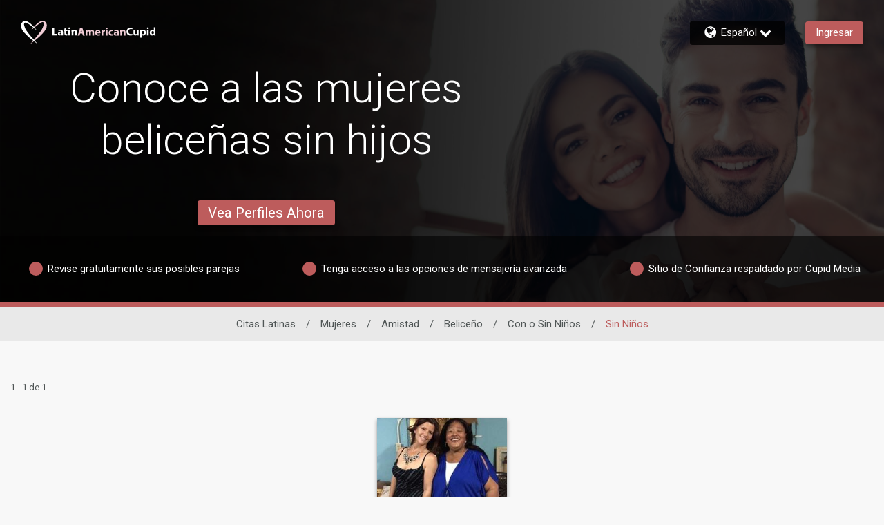

--- FILE ---
content_type: application/javascript
request_url: https://www.latinamericancupid.com/i_qWdwUUyW/cbf7Kgt5/rU/uXGacrwkVwSkV6tO/JGYDCm02CA/TB/BxME4STQ8B
body_size: 173741
content:
(function(){if(typeof Array.prototype.entries!=='function'){Object.defineProperty(Array.prototype,'entries',{value:function(){var index=0;const array=this;return {next:function(){if(index<array.length){return {value:[index,array[index++]],done:false};}else{return {done:true};}},[Symbol.iterator]:function(){return this;}};},writable:true,configurable:true});}}());(function(){rL();PQL();XAL();var q9=function(Zp){try{if(Zp!=null&&!BS["isNaN"](Zp)){var f6=BS["parseFloat"](Zp);if(!BS["isNaN"](f6)){return f6["toFixed"](2);}}}catch(Es){}return -1;};var sA=function Fs(LW,Rn){'use strict';var xY=Fs;switch(LW){case O0:{var D3=v9;kp.push(OY);var R7=N9()[hs(d6)](Ss,Y9);for(var x6=Op[BI];Z2(x6,D3);x6++){R7+=V6()[Wn(dA)](O9,B6,d6,c2,m2);D3++;}kp.pop();}break;case YX:{kp.push(Jp);BS[hN()[AN(mW)](m3,Nh,L6,Hb)](function(){return Fs.apply(this,[O0,arguments]);},SI);kp.pop();}break;case ES:{var Cj;kp.push(VN);var zY;var Hs;for(Cj=Op[BI];Z2(Cj,Rn[db(typeof N9()[hs(p7)],hn([],[][[]]))?N9()[hs(T2)].call(null,rT,FA):N9()[hs(MK)](Hn,F2)]);Cj+=dE){Hs=Rn[Cj];}zY=Hs[V6()[Wn(Dn)].apply(null,[En,Ln,Yn,m6,Dn])]();if(BS[hN()[AN(d6)].apply(null,[dE,A6,pp,zI])].bmak[bb()[R6(WT)].apply(null,[n7,g9])][zY]){BS[db(typeof hN()[AN(FE)],hn('',[][[]]))?hN()[AN(d6)](dA,A6,pp,Hb):hN()[AN(tn)](Y6(dE),B7,Nn,Y6(dE))].bmak[db(typeof bb()[R6(mY)],hn([],[][[]]))?bb()[R6(WT)](n7,g9):bb()[R6(dE)].apply(null,[Sn,fb])][zY].apply(BS[hN()[AN(d6)](Hj,A6,pp,Lj)].bmak[bb()[R6(WT)](n7,g9)],Hs);}kp.pop();}break;}};var nW=function(Rb){var V7=['text','search','url','email','tel','number'];Rb=Rb["toLowerCase"]();if(V7["indexOf"](Rb)!==-1)return 0;else if(Rb==='password')return 1;else return 2;};var XT=function(){v3=["XBA=\'2NcL:2","]S(#\nO_\x3f3^D","9\"5XA\x07z","YJV","LG<29JDQ9:\toc","C.5F","K.\\[F\x3f)M_P)#%AIZ;\"","2\\C","NG1*G","U","*\'2","^Q(#5N\\M35","l","]\x40;:)N","_\x00","mJS\x3fn\fyiSt4#Z","^M)\'",";X[4C0#\tL]","]L9)#}gp","\\E","L+)M]W2/2ZJ","R13F]","T]*","f<2","ix\t\vn","LG>-*G\\U=+\rH\x40\x07C/IB","L0)\fM[D","\x00E1","PZQ4=5RA\x00","ob","]GX>3N[7C)\'","LG<4<A]\x403 ;iFG/5","M[7>=OJ2I4\"","^qkHZ","MM0#\rAMu\n\x072[CE52","%GCQ,6","4","E","|","#9K",",","^","OK\x4092m]R84\rlKG9<5M[P","O^7,X"," M","4AI}4:","TM)))GZ[9//I","+0XBL)\"Q^Q","\x402<3J","5NZ\x3f7","T\\\'K0#\\u9:5KJ","M\x40P","JJI42>\\iU7+,\\K\x00","^\x40D44","X","","T45DK","fs","+","Q75&","1","A]\x40;2^[M35",")MWA*","Q","V#","","\x07JKuX[A)","<>\x3f[","C13",")9IgE5ZAD#=QZQ","OW9+/NFK1/\rKB\x3f (N","KN)\'-EKG./1M","EAA)+","IBW/\"=IJ5r","%D}Q6+2TZ","4X","ZG\x40;,0X","F\x003)\rVAZQ(/>QJ","4R\\\x07L<+","6*/",",\\[L<+","C><","C%","O\rcw","=J]R","LP/#{MF3>(","/G][<:|rIK>#Y:AXQz0HH^K3","-!+","C:#]\\","IQ.9QJG)4\x00>MOP\x3f<R]:L1/","\b\x40[.n=YN4\"YF[Yz8=QZ2 YQ^Qz9OBQ./fOY\x3f","9!0R]7G-2",">6","(\\M",";3\\G[4","k*.TYP3ZOD*+8","D;</XiM<2","LM.56AI]4\x07/RCV8\"","C-6/Z]]5 ","P21\nZ","%\\GZ/+","r/ \x3fIFL",",5IAQ.","HW`","dC\x07h}K~Q\f+","4(Zy]>:4","k99_KK+#\v)]\x40C(/,MJ","MZb5\'\x3fX\\","Z]7+RA","MM_8!$","G/=,XAG9\rZZ","*)PB\n","YF\x00R1\'\x008ICQ","`2+|T[P<2\bJ[\x3f=|S\x40\x07-4\x00AJQz/|","\\ZD`","4GXQ;.OJV%\vXZr(!1y`>","C3*(U","KQ","/a","o<2","^NN8\")I\x40\x405#","7=\\W\'M(%&GGZ.=","B3,f","u8$2\\]4:9Z]G/2Vxjr","LX/<","\x3f\"9PJV3aJ","S","=0TL",">:{\rc","8RM%\vJO\x40","RAM(5GYZ","A8/","6\f\x40","]","[U;0QyP./","Jw]&!vQ\"6O","W5 (XA\x07u4(_","M\x40P+=^\x40","I\\P-/.XlL>3\vM\x40W#",",/0HJ<D",")G[W2=(\\]\x07","[K\x40","(OV6L)4[","nQ_O<;2^[M3f\r^Z\x07O(+(H]){[]\x40W.\'3S\rN)\x3f\tGH\t71_\x40{d\nEL[6la\x00[\nR8)V{WY8!0F\x07G/\'\rZR/ \x3fIFLu2P\rZK\x40/<2[\nR8)V\\S<;2^[M3n\r_S\\Q.;.S\x07{dFM\x403!2NV$6Ng##>RCU)hF]\x40(;\x3fI\x40`{*EL[6hzIN\x3fGB*<3I\x40\x07[-#FT[WY8!0\x07[-#\bZIv:tOD((AAZz<tTQW.#Y\\\\]9:~]ND((AAZrg\'OJ\x07W/(YUB;<|X\b_q(D9JDQ9:rM]V22\x00M[g rUN\x00m*()G^Q(:%FNm\x3f,\\\x00P\x3f(5SJ#P26\\WH&()SL\x07K2(Q\\\x3fg\'It`#W\x00IBA\x3f3p\\QD((AAZxsaIVG2 Y%QCV5\"cnV\x402*C\rUAg/rT[P<2TR5IJC))\vTM\t;`=NVA2IZ[(2 o3C.\x3faZQ(/(R]Q1{X\\Ag.<5SH\'C::Thn\x405(OFE\t\'THA4-(T\x40;n\rZZQs5.X[P3f6BKW.`8XIL8\vXKF.7tI&0]K\x3fb9SZG/\'Mjb\x3fRAK:3\vJBQ`olXK)\'Mj3u[(P\x00;\rQURr5!\rQ\v %KF.g\'[W3%\rG\x40.b.JZY/#\rZ\x40..`_  \fKZ]5 |N\x07\x07/jZF\x07O,/.\x40NP{`\vXX\\[.!(D_4(\nI\x40W\x3f!:YLPg0UaV0+\x3fIP8\'\r\x00A*<3I\x40\x07[-#PZ]Z\x3f9|W\x07^!$_\\Q.;.S\n<j[)A\x40B5%9\bT<*\fb.b9ZZ_tj\vN[Z9:5RASJu2UK!:.DTG)3\vSZM*+fAP0\'TOF=t(LN1n\vZM\x07I\'-=IL\n)oMZA( \'IVGgd\rZACxb=OHIV ;YF;>aNC/f\tKSS<;2^[M3f^UI<;2^[M3f\x00^UI<;2^[M3f^UI,/.HNY }^OAvf:HAV4)^UF\x3f:)OASV5/\n\v\x07,/.BNm\x3f,\\\x00S\x3f:\fO\x40\x07M)\x3f\tgH-s1\t\n0n7^sssggJ\tUU|{D\b[t-=QC[Uq3PPSg9uYP}$D^F5:3IVG`0WZA\x405:%MJNm\x3f,\\\x00W(+=IJ[Et}FM\x403!2j[Vt=\"TFKL.lp[P21[Z\n\\Q.;.S\r.\f;)\v3IM\\rf:HAV4)^Z\x07O<f(]_\n;3\\G[4f(TG)3\v\bZ\\3=rbFT2-^Z\x40s3uRZ\v  \fKZ]5 |E\x078o]\x40W.\'3S\n4jZ]Ws5*\\]SN`.QsGiv<p\\HK;n[\x40\\[-l}\x00\f)\x3f\tUB;<|[\f<4Z[Rt8=QZ/#\rZ\x40)hz\x40H8%\rT\x40r=u\t\f>\'\x00]x\\XK)dPIM\x00F\x3f=3QY\n.h&)IYU3:u[G3nQ]\x40W.\'3S\x07\x07\v&(QTFKL.lpI>o_R/ \x3fIFLu2P\rF.&.RXQ)j\fZK\x07IsgfXG.)\x00MGs`(UJ\nu \fKZ]5 tI\bDs0]K\t.b)IZ_tjQ]\x40W.\'3S\x07\x07\v&4]\\Zz t[P21[Z\\Av-u\x40Z_>nXI\\Ss3*\\]SCf/Q\x40GGvlTAM6#[ZSXU6;9\x07IL>2F\x40v<uFIL>2F[rg\'OJ\x07W/(YMY\x3fft[ZA)/\x00K5g\'S\x07\x07/jZG\x07Isg!OJ\x07W/(YO\v;`(UJ\n2j_As3!RW3%\rG\x40f(]_Gt=ZZgl/H\\G3\"{ZU(:~]V(4VN[Z9:5RA[Mq/P\rAHx+$XLV4(T\t4g(U]U}(\bkF(!.\r4G3#\v\\AFz\'/NP8\'\b\\A4 5SHQ\vf/^\nM[7>0X[F{DKF\x07O3(t[P21[K[s:4O\x404}\v\\[F45*\\CGg0Lv*3SJIm;G\\\x3f`1X[M9{ZM\x00U()aTH\v&0\bO\t\x3f`8XCE<2MAH;g\'KN({&^IQsu5[\x07\v&/^]\tg>u^\x40V4(\f\\Q.;.S_ /^\n\x40Q\":~\x00NGs+\x40APs+rNJV`#W)[KZ.s9NEf#M]<f~IGM*dDKK7+(U\x40\v&/^\n]A)>9SKF2\\\f\tgs2[P21Y\fW5#,QJ\x07G9dUOF=u9KQ-\'\r\x40kL9+,IFLu#WZI\'+0NJQP82\fF\f\tgs9BV5)PK;,.H_\x07\n4]\\Zxb9NEt}K\nKL\x3f-)IFE}ZWg&tI8oBN4!.PN\x00`{DZM*+uFF\n3{XLAZ\x3fq~^\x40R1#\rL\fx=)N_L9#/AKX>lp^P:{DKX\x07W5 (TAGf4]\\Z!8=QZ>hOP5 9\x07J]F2(\vU\f\x402<3J\rN`%WQ^Q|htSQA2+\tMZQ>lpXG).\f\x402<3J\r_Gs\'\vM;<;R_;3\\G[4n[_Pt=ZQg<rPJ\x07J2\"UZ3:9ON\x07M/+GRr83TKS`{D\\Q.;.S\f9#OO\x40\x3fs2HC2GYgsaX\tUVs/\rZO\x405<rOJ\x07W/(_P\x00\\7+(U\x404]\\Zxb.NE`0LvtI\vqd\rZACxsa\x00]]O82L\x07H&l.X[P3dXKK|f.BV5)K\nZ\\(!+\f<4KFKCz%MJ6P/)\v^\nz\\\x3fn5IJC))\vVLAQ)n2R[SR/)LK;n{\taYMZ\\5*~_Rf0\bA\t2f2[]K)#\v\\AFv<r\\]\vf/^\nZ\\(!+N2h\rXK(+(H]/h\\F[>s~IGM*dUOF=s3NEq4WMBQ=/(XW1*UXU(n5\x00\x40]C/!BMZA( |T\f9)F:rOJ\x00W127EKig\'rKNW8j\vXFKL.s(AZ)\n\fF\x3f:)OAQ`{\vXEK\x402!8\t[Ps+\x40APgl2XW\x07\x00q4WZI\t,!5YC\vq4WMBQ=/(XW1*U]`f.BV5)K\nZ\\(!+\f<4KFKCz%MJ6P/)\v^\nG\x40\x3f<=I\x40/#\nDZ3=|S\x40\x07<(YJDQ9:~\f9#OO\x40\x3fs2HC-o]\x40W.\'3S<\n)o\x00I\\(s\'I]\nn2%Csi\'umF)`_^Z\x00W;:\x3fUcA`2\"Gu\x07hn5S\x07{n\vXNGZ;\"0DcA`2\"DuFt/:IJn2%Dsisb(UF\x00\f)4\x003FZF3+/_Q5n\v_UHA4-(T\x40n\r_SXU(n.\x00[]A2+\tMZ]5  AT/h\rXK\tx 3OBNjDK\x40\x3fn.NEq2WGCD6+(T\x40/;FM\x403!2E[Vt=\rA].<%xA\x07P4#\nKsU\x40(7RLI\x00/)\nSiv:r[\x40g<%^g\x402\'/\x07J45WM]Q.f}\rD((AAZz\x00tI\bK;n\r_SXU(n.\x00[(W\x00}\x00\\(+(H]/hDB.ggTI[\x00;3\\G[4la\x00[\nR8)V\\\x00Z\x3f6(]V(4V\\]<f}T\\=Cn\rXDKZ=:4\bT<4Yv a[ZA)/\b\\s5:R][vmJ\\\x00X\x3f ;IGH\v4 QMU6\"tI\vt4]\\Zz<rKNW8{\r-Ms(`8RA|wU\\Q.;.S\f+\'MB5\'8_Ps\"Mjb.\x40G)3\v\b\x404+$I_ 4]\\Z! 9E[Ic ;FM\x403!2n[\v&4]\\Z!8=QZ+)\b>!2XR ;\v\\[F4n%_M))\rXK\t>b5M_\x00>)\\\\A9:3O\r_Y+\'MPv-3SIE(4DK{~!\n9j[G\x40G.<)^[Pj\x00IBA\x3ft%LL;/ZOV6+f\vq\x3fWA]D6/%sNG` QBx\t9SJC))\v0]\x40W.\'3S\rZ8hoKZ\x3f<=I\x40d((AAZg()SL\x07K2(QUB;<|OQD((AAZxsaIVG2 Y\b\x40t-3S\\\x07P(%\rZF\x3f:)OAR/`_^Z\tg7 A\r4G3#\v\\AF;2^[M3dDKFt*5N_C$\bMRH(`2\\B\vt;UCU(%a[ZA)/\x00Z!<9IZL}\tMM\x40t=9IM))\rXK{<q_EA)h\n\\~F5:3IVG QJ`f(p,R/)\rwq\t>b:[_Nqd>FKF;:3OiL>2F\fsb(_M))\rXK\t,6XL\x07\f>4\\K8gpIR_Gs\'I^\t<;2^[M3n\r_S\\Q.;.ST,}<1\\\x40\'3px\x07\v\f-4GZM*+uI[Zs6\v\\A\x40#>9L_\n;3\\G[4fuF]V(4V\\F])3u\f5\x00Kg\x40\x3f<=I\x40%jXI]M4-a[ZA)/\x00Z(b2\x40_Kt=AJjsa\x00FUu/D&ZAY3=9C/fKFKCz6tN\x07\x07/jZG\x073ggOJ\x07W/(YGG+2X]V24\x3fFM\x403!2]Z<|XFKL.fu[G3nQ]\x40W.\'3S\x07\x07\v&4]\\Zz:rY\x40Gb2W\x00IBA\x3ft=AZ)nP\v\x07Iv\vt__Du$U\fs\x3f 9ON\x07M/dPZNVv;pIL>2F!<9IZL}2[Ssb:M_\x00))*ZGZ=lpIL>2F!<9IZLBKW.nXAP<2u\fIsgpXG$5D]\x40W.\'3S\x07\x07\v&0\b\\\t,6XL\x07\n)oUuia(3O\x07C/fVA\x40(g9_Q5n_\\Q.;.S\f/#Z]Qrgp[ZA)/\bZs5:R][8hFI\x402uuFYP}(D^[*fuF\n3f\b\\(+(H])hD[Qg pIM3#DW\x40\'<9IZL}2WG\x40Qgol[_q#W\x00IBA\x3f=as\f-4GZM*+aFLL.2\vKZ[(t6]Q82C]\x40W.\'3S\x07\x07\v&/^\\F])`,OJmj\rA]4+$IC).]Q4:aIGQs\nFZ\t,!5YC).J[4+a_V5/\nXLKX\x3f)=IJNL(*Z\\F])`1X[M9{[MV\x40xb(UF\x00\f<4K^A]>nl[K.h\rQkZ.<5X\\]D24<KF\tgp[ZD24Q\x00I\\(n5S\x07J45PT\\\f\tgs.LC/\x07\r^\x07|!r^NNu2[FshzF\x00l<\bQ]Z\x00G6\'\x3fX\x07B\vt`_^\\F]).`M4\"YFS):3MW3%\rG\x40s5(UF\x00\f9)a8=O\x07).ZF#\v2I]G.I+M[7>0X[M3}\x00\f\x402<3J\rN`2WQ^Qs:4O\x40)hOF\x3f:)OASV5/\nXZXU63pYF\x00R<2mVW\x3f>(T\x40;3\\G[4f(TDu2[\x00P5 9[P21YXU(n.\x00[K.}FM\x403!2J[Gq(P\rZK\x40/<2N]V$6K\nZ\\(!+\f<4K\\Ft 9E[NGq(_P\x00\\7+(U\x40(\\\f(`=OHNT2/V\x07{o2\x40IPu0\b\x40\t.&5N\x07P$ZGQ)`0XAV5kHMF\tjuqAZY+\'\vVA\x402\'/[[(\rAKG NNKs%XBQ.\'3SDud\vGZgsaT\x07P$\n\\Q.;.S\n#\n\x073(tT\x07P$\n\x402\'/_G+o\x00I\\/s3LN1nZ\nMU.-4q\x40\x00tjKG\x00W;\"0F_\x00;/DBM!\x3fHK;n\fPM!\':[K.h\tMX\b3`\x3f\\[J)_ZK\x40/<2J[Ks%KFx5-pZ4 Q\x40GGt>.XYOKs IBX#3^G)3\v\bK3`:TAN1\x3f5K\x07I\x3f\"/XDu3P\rAH.&5NP80EMU.-4q\x40\v/#\rZ\x40\x3ff5LV>.5Kjg!XC\x00G&/^\tM.&.RXSL81Y3Z\\[(f~I]\n.2MCQ4:|JF\x07J23\rVKO\x409&|R]SD4(DWsu5[\x07\x07J45WZKBf\'r[FC1*\x00:GM(+(H]8nXNGZ;\"0DcAt;\vUU8<)M[ID((AAZr:pO\bD24Q\x00I\\\x3fs(UF\x00\f)4\x003FZF3+/CL:2[Qdsl^Gt=ZZg:4T\\]V/\x3f<\\\\]\x3f=\x07XrHK;nX\\\\M!\x3f\x07J45WZKB|h3LN1nZ\nH]4/0QV\x3fM>dPPZ\\3=rM]Ta(WA\x40U6\"%q\x40\v&0\bG\t4u>OJI ;P8<9\\DQ`{\r\nT\fW5 (TAG{DK\\\x07|\'rI]\nn2%EKZ\b(raTK3\'Qb[9hzFNL(*_XU(n=\x00FLKs%XBQ.\'3S\b_f4]\\Zz/rIVG`2UOF=s.FL\n).CQ.&3YQL8>\rTZ\\3=rSJ\vV`/WA\x40U6\"%q\x40-oC\x40GGt-3P_G)#QS9!1MCV8|FM\x403!2[_Pt=\x00\f\x402<3J\rN`2WQ^Qs:4O\x40)hOF\x3f:)OAQ\x40/#\n\tg:rIVG!:[G\x40\x403 )X\rN`2WQ^Qe:4T\\]L8>\rK\\\x00U()f]V(4T\t.`(D_u2[\x00F,/0\x00[K.hO\x40t/.Z\x07J45WMZ\\5*a]V(4TZ\\3=rSJ\vV`dL\f`l2R]C1dDKZ.7,X\tUP{`Q\x40GGt 9E[NPtj\t\vH]4\'/UW3%\rG\x40.g\'[\x40\n+\'\vVZ\x402\'/[[(\rAKGt\"9SH\x07JpwBacqO\bT<4YZ\\3=rI]\ng32\vM]o(gTI[Gs IBX#3^N)o\v\\[F4n(UF\x00\f>)DK\x40\x3ff9LO-*AAZv+r\\I\x07G/\ngr+u__q%KF<;2^[M3n\r_SH[(f*\\]SP`2[\x00\x40(7S[K85WM\x40S.&q\f`vB[\\!8=O).ZF#\v2I]G.\v+GRr+rI]\nn2%DKZ!8=O8hE^X\x3f:5RAHK;n[\x40\\[-la\x00\f)\x3f\tUB;<|R\f<4M{Qs3.X[P3f\vUZ\\(!+AU}\vG\\x\'0QJC1f\\M\\z/(IJR)dP\vJQ6+;\\[{4#HA4-(T\x40\n)j\vZM\x07O(+(H]).JQ6+;\\[&/\rZO\x405<fs\x07\x07\vq4]B\x40/1X3#dAW`+!\rG%2[K\x402\'/BV5)P\x402\'/NE`0Lsb,\x40R_G  \fKZ]5 |X\x07\x07/o^F[X6saOSPc2WM\x40S.&u\t[P`2WM\x40S.&uIPu0\bK\tjb2\x00AU}\x07\vIW(ggX8mR_FuQ\x07s(fJ./#\rZ\x4043:HAV4)VF\x40v<pX2jZI\x07O.<%FYP}3DsGir/uLNWs0]KI9/(^G[Vt=\v\\[F4n*RF8n\r_U[>!2X\n>oC&ZAY3=9]Q2*\x00Mt:4XA[Lq)P\vN[Z9:5RASMu2P\rZK\x40/<2IL>2F!8=O).K\t;<;HBL)5BMZA( |SJ\r4A]Qrf:HAV4)^G]s5*\\]SC`2WX^X#f.JZ;3\\G[4n)[ZY3nZG]v;p^QL8>\rTZ\'()SL\x07K2(Y\x00Z! t\\4j\fZK.&.RXQ)o\x00X[3*|\r\vt;FM[4 9^[ND((AAZrg\'KN){^Zt#=OD[\n;3\\G[4n(AZY+\'\vVAF\x3f:)OASPuoWZODrf:HAV4)^\\\x07O<!.H\v.1KF.`,OJ)hPZ!-=NJSg4]\\Zz\'aSM/2\n-s.`(\r)hPZ\tnb:HAV4)^UB;<|I\n/nPXEOF1ft[ZA)/\bZs5*\\]SLq/U[9b0I_Qq.UX#b8H_Oq1Uk\"b]V(4VZt9.\\_[\n;3\\G[4f(TM/nBM]C3:\x3fU\x07\x07\f-4\x00Z4+$I\bA<5VF\x3f:)OASW` \fKZ]5 tTDugQTKAZ4+\x3fIFL/VFOB3)=I\x40\vt4]\\Zz )QCHT<4Y\x40U,\';\\[Ps%FKW.\'3S)hNKW.\'*X{\nR8jK\\\x00F.:gOJ\x07W/(\"\tgs9IGcvF[hb([\nR8:TF[X6l\x40;3\\G[4fuF]V(4^I[r<tC/-Q^N[Z9:5RASVuoMZA( |O\x07Z\f*4\x00R/ \x3fIFLu2P\rNAFrug\\K)%^\\\x00D(+*\x00[]L8>\r_SMU)+|\rDud\fM\\u=+2IkV<d\b\x40U,\';\\[Pt=\rXFKL.snMG<-MZA( |I\x40/3\t\x00\fF\x3f:)OAQ33W;=9IP82\fF\x40t/>OZVud\v\\[F4lpSNK:\'\rZ\x00A)+.|HL)I\x00S\x3f:THg32\vXWb;\")X\\[y$\vFJGxb~P\x40K1#[Z\nOF9&5IJV(4T\fV3:2X\\\x00\x00qdLKXxb~MCV;)\v\n*\"=IIP0[G[4lpZd(* M\\G3!2QU21OB\n<;0QyP./dGG.lHA<5VW;=9JF|\v\\[F4n(\\\x07M-nP\vU\x07.g!Z\vs\'\tDW.&5NP:3FZGs3pTW3%\rG\x40s5.X[P3fXI^D67tIGQq\'\v]CQ4:/R_L` \fKZ]5 tTC/f\rKSS(s\'\x40\x07P$=ZQg 9J<D;5MKZ/2KN\x00\nmjI_IQ.\r3S[Z)n[MLS6luANGs!mV\x40\x3f /T\x40\n<4obk>+>HH,P8(ZKF\'2[\x40Q\vf2D\r^KZ>!.\x07J]E82)ZOY\x3f:9O\x07\f\b\b47{eq\nxa7m.3jixsb.XAG/#\vLM\x00S\x3f:\f\\]O82\x00\x40\x00||8g+3fjq\b\vbx6`\nP\vXU(n3\x00AU}\t[MF\x3f+2~NT<5QFt)9IlL)#\x00\fC\x3f,;QQ\vq/DIQ.\v$IJQ4)^\nyq\tbK\x40(!&M\x40P\x3f<9OpL;)[_\\\t!89SKPo|XOK\x40\n/.\\BV84Q{zvj7}\v72g|k\r\vzcZ/#M\\Q(|fRG)ICQ.+.F]w\v8%ckpsk6p&!mlsg!\x40IL<*S\\Q.;.STR(LAF`:rKJF24\nF[X6b;MZ!G3\"M\\.`.XAG/#\v\nT\x40A6\"pZ_\v#G\\(`*XAM/t\nF[X6b;MZAp8(ZKF`<rOJF84RH4;0QR_q2WMV\x40gxpm]O45XIBXr5_Luo$_MU.-4\x07W3%\rG\x40s5.X[P3$\v\x079//XE/#\rZ\x409s(\\L)j6KXg()SL\x07K2(QU]<fO][s/\n7Z\\U#f(G)3\v\bZIra^^;3\\G[4f(]ZY+\'\vVMZ/\"0\x00\x0733\fA4*9[FG9dXK\\WD\x3f!:|\nO\x3f)PZo\t71_\x40\f42IZ[( A[(\x00M\\U.!.rHK;nDBg+uFYP}(UG;b)\x00t.>{XFB\t{gI]\nY4 QQg+r^NNu2P_\x40Q\":p\rN/oN{8$9^[[GtgDKM\x07F\x3f:)OAHA`gH\vMBG\x3fn:R][|nK\x00\x40\t3`\x3f\\C\n8oPXLAZ\x3fgz\x07\f-3\n\x00\x40,/0HJZ(hFI\x402oa\x00]Z>{XFI9/(^G[Vt=K\t5s(\x40IL<*SZF#55[\x07RA{`DBg+rOJ\x07W/(_P\x00O\t\x3f`.X[P3nPZgL^\x3f-(NZ`{_\\Q.;.SRK3\'QU]<f0[P21YUSF\x3f:)OASW ;Q)a&2:HAV4)^\\Fs55[\x07\x07\v&/^\n]\x40(\'2Z\rN)\x3f\tGH.g.X[P3f^\\Fsu*\\]SL`\tMM\x40t>.R[V$6X\\Ag.<5SH]A<*^\\\x07)\"5^J[qkH_\\Q.;.S\r<\x407#\n\tg z[]A2(\nZ[W.!.\t[L`2WG\x40G.<)^[Ps(M\x07x=M\rN`(\n\n}Q.la\x004\vQ\x00R(!1[Z\x07\v]CQ4:/N3:Yv\v`5AfZL)nFLRl2o[gE^Q>gc|]C$bVX\\KG.f2\n)j\v_X[3*|\rR\nj6_TRR/ \x3fIFLuo\x40\\[-n2XXSv$63Z\\[(f~tAC1/VIZ\x40\x3f#,I\x07M}\"\\\\A9:)OJSL2(T\\KF;,0XL.2KK SP9#\vV\\A8+|T[P<$Z5 q\\]C$fBKW.=|PZ\x00V}.\x00MUzDBM1hM\\U.!.`\x07Z0#\rGJxg!_D`*\"FuGg\"\x07\fr_J`3Q_^\t (Q7C)#-EKr5<1\\[[\vs4GBB\x3f*M[M35Q_Z]7+RA+{QMY/(X]V2\rA\x40SrgpDC+/\\AFv*aDQ>6\fZOMt*9KFG#ZW7s%GP91Mm[4-)O]L>\x3fUW6/2ZZE8jKQ\x00X; ;HNG.j<KQ\x00D6/([\x40Oq>D[G\x3f<ZJVq\nDOD*9O\\M3j\rXILF/>(\rG)3\v\nO.=fKQ>6\fLLRH4;0Q\x07Xg6UICv\"=N9+CTRZ/\"0G0j\\\\v;=\x07W_C+|5ZXBb)\\KIDq!\t]Isu\x3f\\\\lsCI]Qx+2Y\rIP82\fF\x40t=(R_[\v 0\bq3u[Z_toPMZK\x40/<2IL>2F!<9IZL}2WX^X#f(UF\x00<4EKZ.=u\x40R[\vuoBI]QzzfI\x07`2WM\x40\x40v:rI]R25\r;M]G;)9LN1n\rX\\.`(\f_Q8*XKB[)+tC.#YAMU)+~XA\x00g4]\\Zz:rN[Ruo\v\x40s3uHP82\fFR/ \x3fIFLu4P\rZK\x40/<2[]C-6\x00Z\\3=p\\]W0#[\x07I\'fu\x40[\vf","\t","ZKG5\"*X","*.D","2","W/","2`<0of}pa<r\f*\"}xc\\MF8 AD_6#2R_P.2\f\x00_VM ~mGkqAO\x07","^Q(#5N\\M3"," 3PMG",".-","4\\\\#P40Mz[1+2","MF$","/X[#P22Q^Q(","%\x40AW19=KJSd1\'\n","JO","D","i\\S/#9S[\x00","<.|of","\x072IC","G","]R1\'","^Oq4/>QJ","",":HCt84\nG\x40x3=(","=YK6T8(\r:A]\x40\x3f 9O","BT1","SFJ)+M","MLP(\'*X]","W."];};var CN=function(w2){if(w2===undefined||w2==null){return 0;}var x9=w2["toLowerCase"]()["replace"](/[^a-z]+/gi,'');return x9["length"];};var Z2=function(Pp,DT){return Pp<DT;};var Ls=function(fW,GY){return fW*GY;};var ZE=function(XN,L7){return XN in L7;};var x7=function(JE){return -JE;};var FW=function(kT,Tn){return kT>=Tn;};var w9=function(Yb){return ~Yb;};var XX,tU,Eb,JF,lX,Wp,WA,mA,GT,Mb,nj,X3,RP,Sf,Y3,q,f1,ls,IP,fU,WC,hH,CC,FI,TJ,wq,Lf,jW,Pf,qF,fH,K9,VP,YE,IB,j3,hF,Q1,dp,Kj,nA,fQ,zH,MY,W6,kA,Y7,YI,s6,j7,nC,rJ,fI,pj,FY,LN,bq,H0,VW,U5,Cs,kq,nn,TA,HF,JU,J1,ZW,OH,Rs,w5,WN,lN,LC,qN,V,S7,zq,VU,G7,fK,mE,lp,Ep,qC,RU,kH,vP,gE,ZP,J0,l3,AQ,DF,kE,W0,sB,dP,C0,WY,PN,fB,l1,Vs,c5,VC,qA,zh,kh,DC,E9,rh,RY,AY,g2,Ip,XL,LP,pA,Xs,B1,YK,On,HY,kQ,dj,r6,J9,A1,xT,PJ,qh,KB,bH,l2,Js,dS,AW,AP,RB,E0,cq,nK,VI,AA,ST,CP,dB,pf,r3,H3,YL,EL,w,sX,BU,FT,UW,Nb,sj,XY,mj,HT,XE,BJ,MC,Lq,RS,RI,qj,CU,P5,b9,wY,q2,Kh,YH,JN,mI,K3,Ah,LJ,vI,F0,z9,mU,P9,Nh,Uh,p2,Is,SF,A5,WF,mN,cS,Cn,DW,n1,NX,M3,IN,OF,cf,LF,ZN,KF,MN,cA,tb,ms,Af,DB,n2,Oj,HW,Sj,rB,FS,I9,c7,F9,cp,G3,B0,N0,AS,dn,t3,tf,gn,n9,MB,T9,nY,FX,fp,p3,Xb,r2,mK,HX,D2,t7,P7,RA,Th,Yf,lA,vj,K6,Bp,Vf,Ms,dJ,PF,Un,cB,PH,Sp,k3,ws,s7,d5,I,OA,Np,hP,lI,Pj,mT,S0,Ks,fX,qU,O6,PT,K1,sQ,OC,J6,Fq,m7,XH,SN,sN,OB,n5,P0,j0,d9,V0,IF,DQ,Q7,BC,z2,VB,bI,gW,H7,UI,CT,Bj,bf,nN,q6,kI,FC,N3,HI,kP,J5,R5,Qs,zs,EY,P3,EI,bL,AF,g7,UX,hY,XK,Xq,ZL,Cp,AT,bQ,FF,ZA,Jn,F7,HN,Y,Hq,z3,Up,KN,G5,gN,Mn,NN,DE,hp,VF,LI,q3,CX,f3,nF,Z5,gj,g0,bB,Fp,I3,k7,M6,YT,gT,hh,RN,TI,pI,L9,RT,kS,qH,zp,SB,wH,jT,gq,LQ,EN,As,WU,pW,CQ,G,cL,C2,Gb,F5,ps,z7,CH,TU,GB,PB,c9,OJ,vY,IQ,wN,VX,BT,hE,KU,xX,dY,cP,mB,UK,ZS,DK,Bn,JX,O0,Mj,xB,JW,xj,BP,QE,zN,G9,ZU,gf,Ib,pY,bP,JY,Ob,TY,N2,IY,KX,gb,EA,jP,OK,IK,PE,hj,hU,t5,KH,UY,fh,f2,vB,Ps,ON,tp,k6,UQ,K2,rY,W3,JI,vA,Zb,Pn,xn,NQ,MI,mn,Dq,C,jQ,H6,dK,A3,sL,R1,NA,g3,W9,TS,LS,FN,b6,MW,dX,p6,jq,EW,UC,rK,xC,z0,p1,Vj,wj,YF,kj,kn,x2,Xn,c0,gC,JQ,CF,G6,R0,IL,Vh,GN,gP,ZI,W5,VY,SW,bX,ln,cF,KE,TE,E7,xA,tB,jB,Dh,zf,m9,tI,m5,rj,l9,C9,xW,YJ,WI,lC,sb,hA,sF,IX,Yp,Xp,EK,Jq,wE,jn,s2,n6,C6,QI,sY,th,O7,Cb,Gf,cT,qK,A0,AL,GE,GA,fq,cK,SQ,K5,SY,Fj,Zn,ZC,f5,QA,s9,HB,VE,K7,RH,OW,QF,vp,gp,c3,SJ,lf,U2,rQ,Ch,AX,LY,cs,lh,nX,Q,s5,PQ,xH,bE,HC,Uq,kb,fj,WK,pL,xs,vK,qb,VT,QW,k2,N6,Of,bK,P,pX,B5,Oq,nB,cE,Sh,Ap,jS,pb,hI,tX,kX,dC,qq,sH,Rj,gY,Uf,kB,ZT,Z6,zU,MP,WE,UH,UP,tF,fP,H5,Yj,Hh,xJ,jN,AI,UU,JK,dQ,TK,pq,hW,KI,YA,xh,Ij,mC,KA,Q6,df,NW,pS,C1,S9,V9,NE,Us,t9,SX,gL,Bb,f9,I2,jY,SA,Ab,tW,pC,X6,Eh,PY,mS,KY,G2,EQ,Ej,Kb,jb,A7,Uj,np,fN,T6,wS,Pb,T5,MU,jj,WX,p0,M0,zb,RJ,hB,sJ,NB,bs,Iq,kf,hq,wA,sE,N7,rA,Qj,ES,A9,rb,Jf,Rq,KL,gX,UL,rI,SS,vN,EE,m0,vn,Gn,DY,AE,ZX,PW,mb,T0,I0,NY,l0,E5,bh,mP,NF,X5,sp,qp,U3,qB,Jj,HE,Z9,hJ,rn,dN,EB,Hp,JJ,xK,BY,VL,mf,c6,nb,EF,zA,BF,fs,Aq,UN,XQ,I6,OL,Tb,Lb,WQ,OT,Rp,DI,JA,T1,P2,p9,W2,cX,L,qI,Sb,O,Vb,pF,JH,xb,Zf,nP,XA,tS,CY,CE,tL,Dp,T3,vb,EX,qT,KW,cU,X2,Qb,sT,WB,YY,P6,Z,HH,lE,OS,V2,Bh,sU,NL,nI,qf,Kp,gJ,kW,XU,OU,QB,Ph,RL,rp,jE,nE,TF,nq,Y5,nJ,XJ,bn,fL,I7,RE,H9,Hf,pN,YQ,TT,wI,rs,J7,nT,vW,cW,jA,ET,Tj,LE,Lp,r9,DN,LL,L3,xI,fF,Ns,l5,dW,r7,G1,B9,p5,pn,c1,X9,xN,wh,w7,HL,k1,zB,Vp,N1,D,bp,Wb,b7,S2,tN,Z3,m1,vE,cY,RW,Q2,wb,UA,Fn,lT,tT,W7,L5,rC,VJ,MA,Gs,ME,mp,TW,qQ,SE,OX,wn,j6,Wj,XB,cb,CI,BW,dT,QN,Ws,YC,T7,S3,UT,Xj,BL,A,AK,IE,zn,Q9,hf,OE,C7,D6,R9,b3,P1,xQ,bU,QX,MH,ks,IA,Fb,Os,vH,WW,SL,lW,lj,mL,LU,IJ,q0,XI,pE,Nf,rS,lb,j2,pT,sn,n3,cH,XW,Ub,O3,w3,sW,GW,jI,gB,rq,E6,An,dI,H2,x3,C3,mq,nU,M2,wp,l7,mX,lY,t6,cj,HP,hX,tQ,U0,HA,M9,PP,ds,vT,CW,d7,F6,wJ,tA,GS,rf,zW,LA,Bf,Oh,SH,XP,LT,kY,M7,Y0,gS,PK,rW,GH,gA,js,f0,q7,ss,bW,BE,S6,gI,qs,EP,II,UE,qn,TL,jX,tY,IW,YX,pH,Z0,R3,sP,QY,VA,Qp,Gj,NT,Gq,QT,In,V3,bF,QC,CJ,s3,wf,bY,PA,YW,zX,F3,Q3,DA,D7,AB,cn,tK,Bq,KP,qE,cN,ZK,KT,HU,fE,L2,cI,Zj,zT,qW,bS,TN,DH,hT,FJ,UF,XC,zS,fY,G0,U1,MS,v6,pP,J2,ZY,pK,B2,rN,XF,xE,Sq,g6,vs,nS,g5,HQ,jp,NI,z6,D9,lK,qX,gK,Z7,v7,zE,l6,Tf,bA,CA,GI,cC,SK,h9,Zs,Ys,IT,dh,Jb,f7,Kn,Cf,OI,BB,pJ,Y2,fA,E3,qY;var Nj=function(kN){var Gp=0;for(var fT=0;fT<kN["length"];fT++){Gp=Gp+kN["charCodeAt"](fT);}return Gp;};function rL(){BQ=new Object();if(typeof window!==[]+[][[]]){BS=window;}else if(typeof global!==[]+[][[]]){BS=global;}else{BS=this;}}var B3=function(Ds,bN){return Ds<=bN;};var sI=function(Tp){return BS["unescape"](BS["encodeURIComponent"](Tp));};var O2=function(Mp,Qn){return Mp instanceof Qn;};var wW=function(U9,YN){return U9|YN;};var RK=function(A2){return BS["Math"]["floor"](BS["Math"]["random"]()*A2["length"]);};var w6=function(BN){var BA='';for(var Vn=0;Vn<BN["length"];Vn++){BA+=BN[Vn]["toString"](16)["length"]===2?BN[Vn]["toString"](16):"0"["concat"](BN[Vn]["toString"](16));}return BA;};var tE=function(R2,MT){return R2==MT;};var bj=function(){return ["\x6c\x65\x6e\x67\x74\x68","\x41\x72\x72\x61\x79","\x63\x6f\x6e\x73\x74\x72\x75\x63\x74\x6f\x72","\x6e\x75\x6d\x62\x65\x72"];};var zj=function Db(U6,bT){'use strict';var wT=Db;switch(U6){case hU:{var gs=function(J3,U7){kp.push(Bs);if(Y6(jF)){for(var JT=T2;Z2(JT,Op[Ln]);++JT){if(Z2(JT,Op[k9])||tj(JT,Ts)||tj(JT,X7)||tj(JT,hb)){rE[JT]=x7(dE);}else{rE[JT]=jF[db(typeof N9()[hs(Dj)],hn([],[][[]]))?N9()[hs(T2)](rT,Bn):N9()[hs(MK)].apply(null,[Aj,E2])];jF+=BS[N9()[hs(j9)](Bl,HI)][Ic()[GD(GR)](Y6(Y6(T2)),Vl,Qg,lE)](JT);}}}var rw=db(typeof N9()[hs(BI)],hn('',[][[]]))?N9()[hs(d6)].call(null,Ss,Lc):N9()[hs(MK)].apply(null,[hZ,Tt]);for(var Jd=T2;Z2(Jd,J3[N9()[hs(T2)].apply(null,[rT,Bn])]);Jd++){var Mz=J3[tj(typeof hN()[AN(FR)],hn([],[][[]]))?hN()[AN(tn)].apply(null,[S4,Zg,bd,XR]):hN()[AN(k9)](UO,AE,qc,MR)](Jd);var Zl=gw(KG(U7,j9),BQ[Uz()[PG(FR)].apply(null,[tZ,xj])]());U7*=Op[Yn];U7&=Op[d6];U7+=Op[MK];U7&=Op[j9];var sZ=rE[J3[N9()[hs(wG)](zd,TE)](Jd)];if(tj(typeof Mz[N9()[hs(OR)](Yl,Iw)],bb()[R6(Dj)].call(null,FA,c2))){var zO=Mz[N9()[hs(OR)](Yl,Iw)](T2);if(FW(zO,F2)&&Z2(zO,Sd)){sZ=rE[zO];}}if(FW(sZ,Op[BI])){var kF=Rl(Zl,jF[N9()[hs(T2)].apply(null,[rT,Bn])]);sZ+=kF;sZ%=jF[N9()[hs(T2)](rT,Bn)];Mz=jF[sZ];}rw+=Mz;}var VD;return kp.pop(),VD=rw,VD;};var MZ=function(qG){var JR=[0x428a2f98,0x71374491,0xb5c0fbcf,0xe9b5dba5,0x3956c25b,0x59f111f1,0x923f82a4,0xab1c5ed5,0xd807aa98,0x12835b01,0x243185be,0x550c7dc3,0x72be5d74,0x80deb1fe,0x9bdc06a7,0xc19bf174,0xe49b69c1,0xefbe4786,0x0fc19dc6,0x240ca1cc,0x2de92c6f,0x4a7484aa,0x5cb0a9dc,0x76f988da,0x983e5152,0xa831c66d,0xb00327c8,0xbf597fc7,0xc6e00bf3,0xd5a79147,0x06ca6351,0x14292967,0x27b70a85,0x2e1b2138,0x4d2c6dfc,0x53380d13,0x650a7354,0x766a0abb,0x81c2c92e,0x92722c85,0xa2bfe8a1,0xa81a664b,0xc24b8b70,0xc76c51a3,0xd192e819,0xd6990624,0xf40e3585,0x106aa070,0x19a4c116,0x1e376c08,0x2748774c,0x34b0bcb5,0x391c0cb3,0x4ed8aa4a,0x5b9cca4f,0x682e6ff3,0x748f82ee,0x78a5636f,0x84c87814,0x8cc70208,0x90befffa,0xa4506ceb,0xbef9a3f7,0xc67178f2];var lt=0x6a09e667;var fD=0xbb67ae85;var Kt=0x3c6ef372;var gD=0xa54ff53a;var kg=0x510e527f;var mO=0x9b05688c;var Br=0x1f83d9ab;var gO=0x5be0cd19;var Ed=sI(qG);var f4=Ed["length"]*8;Ed+=BS["String"]["fromCharCode"](0x80);var Nv=Ed["length"]/4+2;var qv=BS["Math"]["ceil"](Nv/16);var Jx=new (BS["Array"])(qv);for(var ZZ=0;ZZ<qv;ZZ++){Jx[ZZ]=new (BS["Array"])(16);for(var K8=0;K8<16;K8++){Jx[ZZ][K8]=Ed["charCodeAt"](ZZ*64+K8*4)<<24|Ed["charCodeAt"](ZZ*64+K8*4+1)<<16|Ed["charCodeAt"](ZZ*64+K8*4+2)<<8|Ed["charCodeAt"](ZZ*64+K8*4+3)<<0;}}var Vd=f4/BS["Math"]["pow"](2,32);Jx[qv-1][14]=BS["Math"]["floor"](Vd);Jx[qv-1][15]=f4;for(var sg=0;sg<qv;sg++){var kO=new (BS["Array"])(64);var H4=lt;var hw=fD;var lc=Kt;var Rz=gD;var AD=kg;var Kc=mO;var qx=Br;var k8=gO;for(var Ar=0;Ar<64;Ar++){var GF=void 0,TR=void 0,dx=void 0,kv=void 0,vr=void 0,Bw=void 0;if(Ar<16)kO[Ar]=Jx[sg][Ar];else{GF=gv(kO[Ar-15],7)^gv(kO[Ar-15],18)^kO[Ar-15]>>>3;TR=gv(kO[Ar-2],17)^gv(kO[Ar-2],19)^kO[Ar-2]>>>10;kO[Ar]=kO[Ar-16]+GF+kO[Ar-7]+TR;}TR=gv(AD,6)^gv(AD,11)^gv(AD,25);dx=AD&Kc^~AD&qx;kv=k8+TR+dx+JR[Ar]+kO[Ar];GF=gv(H4,2)^gv(H4,13)^gv(H4,22);vr=H4&hw^H4&lc^hw&lc;Bw=GF+vr;k8=qx;qx=Kc;Kc=AD;AD=Rz+kv>>>0;Rz=lc;lc=hw;hw=H4;H4=kv+Bw>>>0;}lt=lt+H4;fD=fD+hw;Kt=Kt+lc;gD=gD+Rz;kg=kg+AD;mO=mO+Kc;Br=Br+qx;gO=gO+k8;}return [lt>>24&0xff,lt>>16&0xff,lt>>8&0xff,lt&0xff,fD>>24&0xff,fD>>16&0xff,fD>>8&0xff,fD&0xff,Kt>>24&0xff,Kt>>16&0xff,Kt>>8&0xff,Kt&0xff,gD>>24&0xff,gD>>16&0xff,gD>>8&0xff,gD&0xff,kg>>24&0xff,kg>>16&0xff,kg>>8&0xff,kg&0xff,mO>>24&0xff,mO>>16&0xff,mO>>8&0xff,mO&0xff,Br>>24&0xff,Br>>16&0xff,Br>>8&0xff,Br&0xff,gO>>24&0xff,gO>>16&0xff,gO>>8&0xff,gO&0xff];};var MF=function(){var jx=X8();var Gt=-1;if(jx["indexOf"]('Trident/7.0')>-1)Gt=11;else if(jx["indexOf"]('Trident/6.0')>-1)Gt=10;else if(jx["indexOf"]('Trident/5.0')>-1)Gt=9;else Gt=0;return Gt>=9;};var Kv=function(){var Xz=PD();var Qr=BS["Object"]["prototype"]["hasOwnProperty"].call(BS["Navigator"]["prototype"],'mediaDevices');var Qv=BS["Object"]["prototype"]["hasOwnProperty"].call(BS["Navigator"]["prototype"],'serviceWorker');var kl=! !BS["window"]["browser"];var sl=typeof BS["ServiceWorker"]==='function';var lZ=typeof BS["ServiceWorkerContainer"]==='function';var Wl=typeof BS["frames"]["ServiceWorkerRegistration"]==='function';var HO=BS["window"]["location"]&&BS["window"]["location"]["protocol"]==='http:';var x8=Xz&&(!Qr||!Qv||!sl||!kl||!lZ||!Wl)&&!HO;return x8;};var PD=function(){var HD=X8();var Pz=/(iPhone|iPad).*AppleWebKit(?!.*(Version|CriOS))/i["test"](HD);var Cg=BS["navigator"]["platform"]==='MacIntel'&&BS["navigator"]["maxTouchPoints"]>1&&/(Safari)/["test"](HD)&&!BS["window"]["MSStream"]&&typeof BS["navigator"]["standalone"]!=='undefined';return Pz||Cg;};var lz=function(Td){var P8=BS["Math"]["floor"](BS["Math"]["random"]()*100000+10000);var ZR=BS["String"](Td*P8);var dl=0;var AR=[];var fk=ZR["length"]>=18?true:false;while(AR["length"]<6){AR["push"](BS["parseInt"](ZR["slice"](dl,dl+2),10));dl=fk?dl+3:dl+2;}var ND=Ct(AR);return [P8,ND];};var Tr=function(vl){if(vl===null||vl===undefined){return 0;}var Hd=function lG(fw){return vl["toLowerCase"]()["includes"](fw["toLowerCase"]());};var G8=0;(Q4&&Q4["fields"]||[])["some"](function(PZ){var hd=PZ["type"];var Tl=PZ["labels"];if(Tl["some"](Hd)){G8=KR[hd];if(PZ["extensions"]&&PZ["extensions"]["labels"]&&PZ["extensions"]["labels"]["some"](function(Od){return vl["toLowerCase"]()["includes"](Od["toLowerCase"]());})){G8=KR[PZ["extensions"]["type"]];}return true;}return false;});return G8;};var Dw=function(hg){if(hg===undefined||hg==null){return false;}var IO=function Ft(Pr){return hg["toLowerCase"]()===Pr["toLowerCase"]();};return nD["some"](IO);};var nd=function(Vt){try{var hk=new (BS["Set"])(BS["Object"]["values"](KR));return Vt["split"](';')["some"](function(gZ){var fr=gZ["split"](',');var vR=BS["Number"](fr[fr["length"]-1]);return hk["has"](vR);});}catch(YG){return false;}};var xl=function(Gl){var b4='';var XO=0;if(Gl==null||BS["document"]["activeElement"]==null){return vt(kU,["elementFullId",b4,"elementIdType",XO]);}var Ll=['id','name','for','placeholder','aria-label','aria-labelledby'];Ll["forEach"](function(IG){if(!Gl["hasAttribute"](IG)||b4!==''&&XO!==0){return;}var gg=Gl["getAttribute"](IG);if(b4===''&&(gg!==null||gg!==undefined)){b4=gg;}if(XO===0){XO=Tr(gg);}});return vt(kU,["elementFullId",b4,"elementIdType",XO]);};var TD=function(UZ){var fl;if(UZ==null){fl=BS["document"]["activeElement"];}else fl=UZ;if(BS["document"]["activeElement"]==null)return -1;var Wg=fl["getAttribute"]('name');if(Wg==null){var Az=fl["getAttribute"]('id');if(Az==null)return -1;else return Xg(Az);}return Xg(Wg);};var fZ=function(dk){var nz=-1;var Tk=[];if(! !dk&&typeof dk==='string'&&dk["length"]>0){var UG=dk["split"](';');if(UG["length"]>1&&UG[UG["length"]-1]===''){UG["pop"]();}nz=BS["Math"]["floor"](BS["Math"]["random"]()*UG["length"]);var sz=UG[nz]["split"](',');for(var sR in sz){if(!BS["isNaN"](sz[sR])&&!BS["isNaN"](BS["parseInt"](sz[sR],10))){Tk["push"](sz[sR]);}}}else{var VO=BS["String"](Ck(1,5));var kZ='1';var Zt=BS["String"](Ck(20,70));var gl=BS["String"](Ck(100,300));var Nz=BS["String"](Ck(100,300));Tk=[VO,kZ,Zt,gl,Nz];}return [nz,Tk];};var Cv=function(kd,pr){var DR=typeof kd==='string'&&kd["length"]>0;var zD=!BS["isNaN"](pr)&&(BS["Number"](pr)===-1||rO()<BS["Number"](pr));if(!(DR&&zD)){return false;}var SG='^([a-fA-F0-9]{31,32})$';return kd["search"](SG)!==-1;};var Jw=function(tx,Ac,dg){var W8;do{W8=wv(qB,[tx,Ac]);}while(tj(Rl(W8,dg),T2));return W8;};var Ht=function(nw){kp.push(q8);var Kk=PD(nw);var Rr=BS[N9()[hs(lO)](WR,q3)][Uz()[PG(BI)].call(null,tn,NN)][hN()[AN(GR)].apply(null,[xd,T1,xt,rl])].call(BS[tj(typeof Bc()[dO(Ln)],hn(N9()[hs(d6)](Ss,jX),[][[]]))?Bc()[dO(j9)](Lr,jw,MK,v8,Yn,dd):Bc()[dO(gr)].call(null,zc,p7,j9,rv,wz,Hb)][db(typeof Uz()[PG(kx)],hn('',[][[]]))?Uz()[PG(BI)](tn,NN):Uz()[PG(Ow)].apply(null,[mD,sD])],tj(typeof Bc()[dO(lO)],'undefined')?Bc()[dO(j9)].call(null,xD,Y6(T2),v8,Yx,Y6(Y6(dE)),BO):Bc()[dO(bO)](YR,B6,Zw,Zx,zI,FR));var Rk=BS[N9()[hs(lO)](WR,q3)][Uz()[PG(BI)](tn,NN)][hN()[AN(GR)].call(null,lO,T1,xt,WR)].call(BS[Bc()[dO(gr)](zc,XZ,B4,rv,Y6([]),Hb)][tj(typeof Uz()[PG(GR)],hn([],[][[]]))?Uz()[PG(Ow)].call(null,zR,EZ):Uz()[PG(BI)].apply(null,[tn,NN])],tj(typeof Ic()[GD(rT)],hn('',[][[]]))?Ic()[GD(Dr)].call(null,Lx,k9,Qc,mF):Ic()[GD(rT)].apply(null,[JO,Y6({}),c2,Sq]));var Ad=Y6(Y6(BS[hN()[AN(d6)](Dj,PF,pp,m2)][bb()[R6(jd)].call(null,fs,mk)]));var Xc=tj(typeof BS[N9()[hs(JD)].call(null,vZ,AF)],bb()[R6(Dj)](Qd,c2));var Og=tj(typeof BS[N9()[hs(Gw)].apply(null,[Dz,XE])],bb()[R6(Dj)].call(null,Qd,c2));var Y8=tj(typeof BS[Uz()[PG(rT)].apply(null,[Qg,ET])][db(typeof Uz()[PG(tn)],'undefined')?Uz()[PG(kx)](Dn,X6):Uz()[PG(Ow)].call(null,lR,Ox)],bb()[R6(Dj)].call(null,Qd,c2));var Nw=BS[hN()[AN(d6)].apply(null,[mY,PF,pp,rl])][hN()[AN(Vv)](mY,xj,Uw,Y6(Y6({})))]&&tj(BS[hN()[AN(d6)](gr,PF,pp,Ts)][hN()[AN(Vv)].apply(null,[k9,xj,Uw,d6])][hN()[AN(Vl)].call(null,dc,Ab,Ol,Vv)],bb()[R6(Lx)](O3,AZ));var Ak=Kk&&(Y6(Rr)||Y6(Rk)||Y6(Xc)||Y6(Ad)||Y6(Og)||Y6(Y8))&&Y6(Nw);var Dg;return kp.pop(),Dg=Ak,Dg;};var kt=function(Jg){kp.push(bG);var KZ;return KZ=j4()[Uz()[PG(SZ)].apply(null,[Wx,O6])](function zt(Uk){kp.push(n8);while(dE)switch(Uk[N9()[hs(Ol)].apply(null,[OR,DA])]=Uk[YD()[xw(MK)].call(null,k9,X7,Ol,Y6(Y6([])),nt,r8)]){case T2:if(ZE(hN()[AN(cR)](k9,YI,lO,ql),BS[Uz()[PG(Dz)].call(null,gG,Ov)])){Uk[YD()[xw(MK)].apply(null,[k9,FD,zx,Y6({}),nt,r8])]=BI;break;}{var Xl;return Xl=Uk[Bc()[dO(dA)](zd,Uc,Lj,Ig,tn,d6)](tj(typeof Uz()[PG(wG)],'undefined')?Uz()[PG(Ow)].call(null,FO,Lv):Uz()[PG(F2)](cZ,On),null),kp.pop(),Xl;}case BI:{var lg;return lg=Uk[Bc()[dO(dA)](zd,Y6(Y6([])),MR,Ig,Y6({}),d6)](Uz()[PG(F2)](cZ,On),BS[Uz()[PG(Dz)].call(null,gG,Ov)][tj(typeof hN()[AN(FR)],hn([],[][[]]))?hN()[AN(tn)].apply(null,[cR,F8,rr,tn]):hN()[AN(cR)].call(null,Uc,YI,lO,XR)][bb()[R6(WR)].apply(null,[F3,p7])](Jg)),kp.pop(),lg;}case Op[lO]:case tj(typeof Ic()[GD(Zw)],'undefined')?Ic()[GD(Dr)](k9,mY,xd,m8):Ic()[GD(Mr)](XR,XZ,t8,R3):{var FZ;return FZ=Uk[db(typeof hN()[AN(lO)],hn([],[][[]]))?hN()[AN(wz)](Y6([]),gK,BZ,Y6({})):hN()[AN(tn)].apply(null,[wz,Ow,J4,B6])](),kp.pop(),FZ;}}kp.pop();},null,null,null,BS[db(typeof Ic()[GD(Ol)],hn([],[][[]]))?Ic()[GD(jw)].apply(null,[mk,Y6(Y6(dE)),sv,B2]):Ic()[GD(Dr)](zx,rg,Ir,XG)]),kp.pop(),KZ;};var GZ=function(){if(Y6([])){}else if(Y6({})){}else if(Y6([])){}else if(Y6(Y6({}))){return function Aw(xr){kp.push(jw);var Oc=BS[Ic()[GD(j9)](Y6(Y6(dE)),ql,El,nt)](X8());var qR=BS[db(typeof Ic()[GD(GR)],hn([],[][[]]))?Ic()[GD(j9)].call(null,Y6(Y6([])),OR,El,nt):Ic()[GD(Dr)](mY,Pg,Cd,Zx)](xr[Uz()[PG(Pl)](L8,dr)]);var Fd;return Fd=Nj(hn(Oc,qR))[hN()[AN(ql)].call(null,Y6({}),Mv,wk,Uw)](),kp.pop(),Fd;};}else{}};var dD=function(){kp.push(Nk);try{var UD=kp.length;var zG=Y6(Y6(HK));var Nr=V4();var Hc=Xt()[bb()[R6(Vl)].apply(null,[cA,ml])](new (BS[db(typeof Uz()[PG(F2)],hn([],[][[]]))?Uz()[PG(Mr)](Qw,EW):Uz()[PG(Ow)].apply(null,[wx,dR])])(E8()[WG(xd)].apply(null,[S8,GR,A6,dE]),hN()[AN(Dz)].call(null,mY,Gs,Ur,Y6(T2))),N9()[hs(wk)](j9,Hr));var tO=V4();var gk=QR(tO,Nr);var jG;return jG=vt(kU,[Ic()[GD(kx)].call(null,T2,Qw,GO,Z0),Hc,tj(typeof Uz()[PG(lO)],'undefined')?Uz()[PG(Ow)].call(null,Ax,RG):Uz()[PG(Vv)].call(null,MO,VA),gk]),kp.pop(),jG;}catch(hl){kp.splice(QR(UD,dE),Infinity,Nk);var zv;return kp.pop(),zv={},zv;}kp.pop();};var Xt=function(){kp.push(Ok);var Sl=BS[N9()[hs(B6)].call(null,T4,mT)][bb()[R6(Gw)](qY,Uc)]?BS[N9()[hs(B6)](T4,mT)][bb()[R6(Gw)](qY,Uc)]:x7(dE);var kR=BS[N9()[hs(B6)].apply(null,[T4,mT])][YD()[xw(gr)](GR,Y6(dE),FD,Uw,lF,xc)]?BS[db(typeof N9()[hs(Dj)],hn([],[][[]]))?N9()[hs(B6)].apply(null,[T4,mT]):N9()[hs(MK)](Ng,H8)][YD()[xw(gr)](GR,Y6(Y6([])),lw,MK,lF,xc)]:x7(dE);var qk=BS[Uz()[PG(Dz)](gG,Hl)][N9()[hs(g9)](wR,CA)]?BS[Uz()[PG(Dz)](gG,Hl)][N9()[hs(g9)](wR,CA)]:x7(dE);var Av=BS[Uz()[PG(Dz)].call(null,gG,Hl)][bb()[R6(wk)].call(null,WF,Nt)]?BS[tj(typeof Uz()[PG(Qw)],hn('',[][[]]))?Uz()[PG(Ow)](h8,Cx):Uz()[PG(Dz)](gG,Hl)][bb()[R6(wk)](WF,Nt)]():x7(dE);var Ud=BS[Uz()[PG(Dz)](gG,Hl)][Uz()[PG(Vl)](LR,gI)]?BS[Uz()[PG(Dz)](gG,Hl)][Uz()[PG(Vl)](LR,gI)]:x7(dE);var mr=x7(Op[dE]);var md=[db(typeof N9()[hs(jd)],'undefined')?N9()[hs(d6)](Ss,Xr):N9()[hs(MK)](xD,AO),mr,bb()[R6(B6)].call(null,R8,Er),nZ(xJ,[]),nZ(YL,[]),nZ(qX,[]),nZ(YJ,[]),nZ(tQ,[]),nZ(IK,[]),Sl,kR,qk,Av,Ud];var mt;return mt=md[fR()[xz(T2)](Nn,gG,Jz,jv,k9)](N9()[hs(gG)].call(null,bd,kk)),kp.pop(),mt;};var qO=function(){var Qx;kp.push(QZ);return Qx=nZ(DK,[BS[hN()[AN(d6)](Y6(Y6(dE)),V9,pp,XZ)]]),kp.pop(),Qx;};var b8=function(){kp.push(Tv);var Yt=[jR,Sc];var LD=Kr(hR);if(db(LD,Y6(Y6(HK)))){try{var rt=kp.length;var A8=Y6(Y6(HK));var Fz=BS[N9()[hs(lw)](Nt,Q6)](LD)[N9()[hs(Qw)].call(null,rR,Xn)](hN()[AN(m2)](Pl,wY,Pl,Dn));if(FW(Fz[N9()[hs(T2)](rT,d9)],Op[dA])){var bw=BS[db(typeof hN()[AN(gG)],hn([],[][[]]))?hN()[AN(Yn)](Uw,hA,Zv,BG):hN()[AN(tn)](Y6(T2),zd,c8,Y6([]))](Fz[Op[p8]],Op[m3]);bw=BS[E8()[WG(FR)](FR,Yg,Z3,Yn)](bw)?jR:bw;Yt[T2]=bw;}}catch(Yd){kp.splice(QR(rt,dE),Infinity,Tv);}}var nr;return kp.pop(),nr=Yt,nr;};var Ql=function(){var Zr=[x7(Op[dE]),x7(dE)];kp.push(Yn);var pR=Kr(d8);if(db(pR,Y6({}))){try{var MG=kp.length;var Wr=Y6(Y6(HK));var TG=BS[db(typeof N9()[hs(Gw)],'undefined')?N9()[hs(lw)].call(null,Nt,nc):N9()[hs(MK)].call(null,U8,BI)](pR)[N9()[hs(Qw)].call(null,rR,br)](hN()[AN(m2)](Y6(Y6(dE)),zZ,Pl,WR));if(FW(TG[N9()[hs(T2)].apply(null,[rT,vF])],k9)){var Lw=BS[hN()[AN(Yn)](wG,Kz,Zv,Ur)](TG[dE],GR);var pk=BS[hN()[AN(Yn)].call(null,FR,Kz,Zv,xd)](TG[Ln],Op[m3]);Lw=BS[db(typeof E8()[WG(GR)],hn(N9()[hs(d6)](Ss,tr),[][[]]))?E8()[WG(FR)].call(null,lO,Yg,Yl,Yn):E8()[WG(d6)](F2,AG,L4,Bx)](Lw)?x7(dE):Lw;pk=BS[E8()[WG(FR)](wG,Yg,Yl,Yn)](pk)?x7(dE):pk;Zr=[pk,Lw];}}catch(tg){kp.splice(QR(MG,dE),Infinity,Yn);}}var vg;return kp.pop(),vg=Zr,vg;};var tk=function(){kp.push(cl);var PR=N9()[hs(d6)](Ss,AF);var Jl=Kr(d8);if(Jl){try{var Uv=kp.length;var Ex=Y6({});var Md=BS[N9()[hs(lw)].call(null,Nt,CI)](Jl)[N9()[hs(Qw)](rR,CF)](hN()[AN(m2)](Ow,pA,Pl,MR));PR=Md[T2];}catch(Jt){kp.splice(QR(Uv,dE),Infinity,cl);}}var Wk;return kp.pop(),Wk=PR,Wk;};var nl=function(){var gc=Kr(d8);kp.push(dz);if(gc){try{var YO=kp.length;var ng=Y6(g1);var jt=BS[N9()[hs(lw)].call(null,Nt,P7)](gc)[N9()[hs(Qw)](rR,Kb)](tj(typeof hN()[AN(p8)],hn('',[][[]]))?hN()[AN(tn)](Y6(Y6(T2)),Ln,dA,ql):hN()[AN(m2)](m2,qE,Pl,tw));if(FW(jt[N9()[hs(T2)](rT,Sb)],j9)){var Gx=BS[hN()[AN(Yn)](zx,tv,Zv,Y6(Y6([])))](jt[MK],GR);var K4;return K4=BS[db(typeof E8()[WG(j9)],'undefined')?E8()[WG(FR)](cx,Yg,sr,Yn):E8()[WG(d6)].call(null,YR,rz,sd,rv)](Gx)||tj(Gx,x7(Op[dE]))?x7(dE):Gx,kp.pop(),K4;}}catch(s4){kp.splice(QR(YO,dE),Infinity,dz);var NR;return NR=x7(BQ[Uz()[PG(jw)].call(null,v8,At)]()),kp.pop(),NR;}}var QG;return kp.pop(),QG=x7(Op[dE]),QG;};var bz=function(){kp.push(vZ);var wd=Kr(d8);if(wd){try{var Gr=kp.length;var T8=Y6(Y6(HK));var mz=BS[db(typeof N9()[hs(cZ)],'undefined')?N9()[hs(lw)](Nt,Mg):N9()[hs(MK)](Ng,CZ)](wd)[db(typeof N9()[hs(d6)],hn('',[][[]]))?N9()[hs(Qw)](rR,sr):N9()[hs(MK)].apply(null,[I8,Mc])](hN()[AN(m2)](VN,Kg,Pl,Y6(Y6({}))));if(tj(mz[N9()[hs(T2)].apply(null,[rT,Ng])],j9)){var hz;return kp.pop(),hz=mz[d6],hz;}}catch(MD){kp.splice(QR(Gr,dE),Infinity,vZ);var Cc;return kp.pop(),Cc=null,Cc;}}var Hg;return kp.pop(),Hg=null,Hg;};var Ug=function(hv,rx){kp.push(mD);for(var B8=T2;Z2(B8,rx[db(typeof N9()[hs(Uw)],hn([],[][[]]))?N9()[hs(T2)](rT,p3):N9()[hs(MK)](Zz,dw)]);B8++){var zg=rx[B8];zg[Ic()[GD(BI)](jd,FD,m3,Yr)]=zg[Ic()[GD(BI)](Y6(Y6(T2)),Y6(Y6(dE)),m3,Yr)]||Y6(Y6(HK));zg[Ic()[GD(d6)](LR,hx,xt,CW)]=Y6(Y6(g1));if(ZE(bb()[R6(wG)](RE,dc),zg))zg[db(typeof bb()[R6(jd)],hn([],[][[]]))?bb()[R6(tZ)].apply(null,[CI,Ur]):bb()[R6(dE)](Nl,fg)]=Y6(HK);BS[tj(typeof N9()[hs(v8)],hn([],[][[]]))?N9()[hs(MK)](Ag,dR):N9()[hs(lO)](WR,qn)][db(typeof Uz()[PG(tn)],'undefined')?Uz()[PG(Yn)](Vc,KE):Uz()[PG(Ow)].call(null,q8,ID)](hv,jl(zg[tj(typeof hN()[AN(g9)],'undefined')?hN()[AN(tn)](Y6({}),NG,Xx,Lx):hN()[AN(XR)](Pl,nF,Lx,Vl)]),zg);}kp.pop();};var Kx=function(tR,xZ,qt){kp.push(MK);if(xZ)Ug(tR[Uz()[PG(BI)].call(null,tn,jZ)],xZ);if(qt)Ug(tR,qt);BS[db(typeof N9()[hs(p7)],'undefined')?N9()[hs(lO)](WR,Jp):N9()[hs(MK)].apply(null,[st,SZ])][Uz()[PG(Yn)](Vc,N8)](tR,Uz()[PG(BI)](tn,jZ),vt(kU,[db(typeof bb()[R6(F2)],hn('',[][[]]))?bb()[R6(tZ)](A4,Ur):bb()[R6(dE)].call(null,sO,Ag),Y6(g1)]));var zl;return kp.pop(),zl=tR,zl;};var jl=function(wZ){kp.push(z8);var WO=wO(wZ,tj(typeof Uz()[PG(p8)],hn([],[][[]]))?Uz()[PG(Ow)](CG,Vk):Uz()[PG(d6)](d6,xE));var ZG;return ZG=tE(db(typeof Ic()[GD(tZ)],'undefined')?Ic()[GD(tZ)].apply(null,[Y6(Y6(dE)),Y6(dE),FD,DW]):Ic()[GD(Dr)].call(null,GR,VN,Qc,nt),nv(WO))?WO:BS[N9()[hs(j9)](Bl,jn)](WO),kp.pop(),ZG;};var wO=function(St,OD){kp.push(Ov);if(kw(N9()[hs(gr)](ct,Wj),nv(St))||Y6(St)){var ft;return kp.pop(),ft=St,ft;}var xk=St[BS[E8()[WG(dE)](cx,hb,Gq,d6)][hN()[AN(JO)].apply(null,[L6,jg,Iz,zx])]];if(db(cc(Op[BI]),xk)){var QO=xk.call(St,OD||Ic()[GD(Yn)](BI,Y6([]),zz,Mc));if(kw(N9()[hs(gr)](ct,Wj),nv(QO))){var wl;return kp.pop(),wl=QO,wl;}throw new (BS[V6()[Wn(T2)].call(null,UE,T4,Hb,ht,Dj)])(fR()[xz(gr)](g9,Lx,Dt,v7,rT));}var U4;return U4=(tj(Uz()[PG(d6)](d6,BE),OD)?BS[N9()[hs(j9)].call(null,Bl,Xb)]:BS[V6()[Wn(BI)](rn,jd,d6,T2,tw)])(St),kp.pop(),U4;};var WZ=function(ER){if(Y6(ER)){Tw=Fx;Fk=Yg;cz=Ow;zF=Qw;rc=Qw;bk=Qw;M8=Qw;ZO=Qw;Wd=Qw;}};var Fg=function(){kp.push(tD);QD=N9()[hs(d6)](Ss,CO);Al=T2;Hx=T2;dZ=T2;C4=db(typeof N9()[hs(X7)],'undefined')?N9()[hs(d6)](Ss,CO):N9()[hs(MK)](Cz,Mw);Pc=T2;Nx=T2;n4=T2;Rw=db(typeof N9()[hs(dE)],'undefined')?N9()[hs(d6)](Ss,CO):N9()[hs(MK)](Qt,Nc);RO=T2;vx=T2;Qk=BQ[Ic()[GD(JD)](m3,Ur,wk,M3)]();sw=T2;Sk=BQ[tj(typeof Ic()[GD(rl)],'undefined')?Ic()[GD(Dr)].apply(null,[S8,XZ,vz,BD]):Ic()[GD(JD)].apply(null,[k9,YR,wk,M3])]();kp.pop();LG=T2;};var dF=function(){BR=T2;kp.push(Dc);Hk=N9()[hs(d6)](Ss,bv);Jv={};Pw=N9()[hs(d6)](Ss,bv);pZ=T2;kp.pop();Hw=T2;};var fv=function(Ek,Q8,jr){kp.push(v9);try{var bx=kp.length;var Jc=Y6({});var xO=T2;var Kd=Y6(Y6(HK));if(db(Q8,Op[dE])&&FW(Hx,cz)){if(Y6(DG[bb()[R6(Ur)](VR,X7)])){Kd=Y6(Y6({}));DG[db(typeof bb()[R6(zx)],hn([],[][[]]))?bb()[R6(Ur)](VR,X7):bb()[R6(dE)].apply(null,[Qg,TZ])]=Y6(Y6(g1));}var SR;return SR=vt(kU,[E8()[WG(Pg)](wG,Yv,jZ,BI),xO,db(typeof Uz()[PG(B6)],'undefined')?Uz()[PG(zx)](zx,wc):Uz()[PG(Ow)](Gv,Vk),Kd,N9()[hs(rg)](cx,lv),Al]),kp.pop(),SR;}if(tj(Q8,dE)&&Z2(Al,Fk)||db(Q8,dE)&&Z2(Hx,cz)){var Xk=Ek?Ek:BS[db(typeof hN()[AN(lO)],hn([],[][[]]))?hN()[AN(d6)](Y6(Y6(dE)),pw,pp,Yn):hN()[AN(tn)](Y6(Y6({})),Hz,DO,BG)][hN()[AN(zx)](k9,cr,rR,Dj)];var wg=x7(dE);var rF=x7(dE);if(Xk&&Xk[db(typeof N9()[hs(Pl)],hn([],[][[]]))?N9()[hs(px)].apply(null,[Z8,Pt]):N9()[hs(MK)](HG,Ew)]&&Xk[tj(typeof YD()[xw(wG)],hn(tj(typeof N9()[hs(dE)],hn([],[][[]]))?N9()[hs(MK)](Lc,zR):N9()[hs(d6)].call(null,Ss,E4),[][[]]))?YD()[xw(lO)].apply(null,[Ld,Y6(dE),VN,JO,cG,P4]):YD()[xw(tn)](Yn,Lj,bO,tn,El,Xd)]){wg=BS[bb()[R6(dA)](NZ,lF)][YD()[xw(xd)].call(null,Yn,lw,Sv,Qw,kx,Ag)](Xk[N9()[hs(px)].call(null,Z8,Pt)]);rF=BS[bb()[R6(dA)](NZ,lF)][YD()[xw(xd)](Yn,Y6(Y6({})),bO,m2,kx,Ag)](Xk[YD()[xw(tn)](Yn,hx,p4,lw,El,Xd)]);}else if(Xk&&Xk[tj(typeof bb()[R6(Ln)],hn('',[][[]]))?bb()[R6(dE)].apply(null,[Ix,Cr]):bb()[R6(lw)].call(null,hD,BI)]&&Xk[N9()[hs(Sv)].call(null,cO,lx)]){wg=BS[bb()[R6(dA)].call(null,NZ,lF)][YD()[xw(xd)].apply(null,[Yn,rT,m2,gG,kx,Ag])](Xk[db(typeof bb()[R6(rT)],'undefined')?bb()[R6(lw)].apply(null,[hD,BI]):bb()[R6(dE)].apply(null,[rr,MO])]);rF=BS[bb()[R6(dA)](NZ,lF)][YD()[xw(xd)](Yn,dE,cx,F2,kx,Ag)](Xk[db(typeof N9()[hs(Dr)],hn('',[][[]]))?N9()[hs(Sv)].call(null,cO,lx):N9()[hs(MK)](vd,tZ)]);}var Sz=Xk[Uz()[PG(zI)](qd,jz)];if(tE(Sz,null))Sz=Xk[N9()[hs(XZ)].call(null,rg,Il)];var fd=TD(Sz);xO=QR(V4(),jr);var Wz=N9()[hs(d6)](Ss,E4)[YD()[xw(BI)](d6,v8,BG,Ln,lr,j8)](sw,bb()[R6(p7)](Yk,Hb))[YD()[xw(BI)](d6,WR,Ts,cZ,lr,j8)](Q8,bb()[R6(p7)](Yk,Hb))[YD()[xw(BI)](d6,m3,Uc,Mr,lr,j8)](xO,bb()[R6(p7)](Yk,Hb))[YD()[xw(BI)](d6,Ow,p4,S4,lr,j8)](wg,bb()[R6(p7)](Yk,Hb))[db(typeof YD()[xw(Ln)],hn([],[][[]]))?YD()[xw(BI)].apply(null,[d6,cx,gr,cZ,lr,j8]):YD()[xw(lO)].apply(null,[UR,Y6(Y6(dE)),B4,tw,vD,jO])](rF);if(db(Q8,dE)){Wz=N9()[hs(d6)](Ss,E4)[YD()[xw(BI)](d6,Y6(Y6({})),Qw,Y6(Y6(T2)),lr,j8)](Wz,bb()[R6(p7)](Yk,Hb))[tj(typeof YD()[xw(gr)],hn(N9()[hs(d6)].call(null,Ss,E4),[][[]]))?YD()[xw(lO)](JZ,WR,BG,Qw,gt,At):YD()[xw(BI)].call(null,d6,Y6(Y6([])),Qw,BG,lr,j8)](fd);var qD=kw(typeof Xk[Uz()[PG(LR)](k9,lv)],N9()[hs(dA)].call(null,mk,Mn))?Xk[Uz()[PG(LR)](k9,lv)]:Xk[db(typeof E8()[WG(wG)],'undefined')?E8()[WG(Dj)](MR,GR,IZ,d6):E8()[WG(d6)](BI,pG,HZ,Gc)];if(kw(qD,null)&&db(qD,dE))Wz=N9()[hs(d6)].call(null,Ss,E4)[YD()[xw(BI)].call(null,d6,Y6(Y6(T2)),qd,SZ,lr,j8)](Wz,bb()[R6(p7)].apply(null,[Yk,Hb]))[YD()[xw(BI)](d6,Y6({}),Uc,Y6(Y6([])),lr,j8)](qD);}if(kw(typeof Xk[Ic()[GD(Gw)](Y6(T2),tw,rR,Oz)],N9()[hs(dA)].call(null,mk,Mn))&&tj(Xk[Ic()[GD(Gw)](p4,wz,rR,Oz)],Y6([])))Wz=(tj(typeof N9()[hs(dc)],'undefined')?N9()[hs(MK)].apply(null,[kr,SO]):N9()[hs(d6)](Ss,E4))[YD()[xw(BI)].apply(null,[d6,hx,Mr,mY,lr,j8])](Wz,db(typeof N9()[hs(dA)],hn([],[][[]]))?N9()[hs(YR)](Dj,Lz):N9()[hs(MK)].call(null,PO,k9));Wz=N9()[hs(d6)].call(null,Ss,E4)[YD()[xw(BI)](d6,p4,cR,Y6(T2),lr,j8)](Wz,N9()[hs(gG)](bd,Yk));dZ=hn(hn(hn(hn(hn(dZ,sw),Q8),xO),wg),rF);QD=hn(QD,Wz);}if(tj(Q8,dE))Al++;else Hx++;sw++;var Eg;return Eg=vt(kU,[E8()[WG(Pg)](Gw,Yv,jZ,BI),xO,Uz()[PG(zx)].call(null,zx,wc),Kd,N9()[hs(rg)](cx,lv),Al]),kp.pop(),Eg;}catch(Tx){kp.splice(QR(bx,dE),Infinity,v9);}kp.pop();};var pg=function(KD,JG,Cl){kp.push(C8);try{var Dl=kp.length;var Vx=Y6([]);var Ik=KD?KD:BS[hN()[AN(d6)](Hj,zT,pp,hx)][hN()[AN(zx)](Gw,Et,rR,Ur)];var nk=T2;var Or=x7(dE);var Fr=dE;var Qz=Y6([]);if(FW(pZ,Tw)){if(Y6(DG[bb()[R6(Ur)](rD,X7)])){Qz=Y6(Y6([]));DG[bb()[R6(Ur)].call(null,rD,X7)]=Y6(Y6([]));}var xx;return xx=vt(kU,[E8()[WG(Pg)].apply(null,[Fx,Yv,Sn,BI]),nk,N9()[hs(UO)].call(null,d6,bZ),Or,Uz()[PG(zx)](zx,fb),Qz]),kp.pop(),xx;}if(Z2(pZ,Tw)&&Ik&&db(Ik[E8()[WG(tZ)](B4,qd,BO,MK)],undefined)){Or=Ik[E8()[WG(tZ)](mY,qd,BO,MK)];var sx=Ik[tj(typeof hN()[AN(jd)],'undefined')?hN()[AN(tn)](ql,Lg,dv,qd):hN()[AN(zI)](T4,mw,lw,Mr)];var Rx=Ik[db(typeof bb()[R6(m3)],'undefined')?bb()[R6(rl)](q4,Vl):bb()[R6(dE)].apply(null,[hr,Ol])]?BQ[db(typeof Uz()[PG(tw)],hn('',[][[]]))?Uz()[PG(jw)].call(null,v8,dG):Uz()[PG(Ow)].apply(null,[zx,tr])]():T2;var Mt=Ik[hN()[AN(LR)].call(null,Gw,sT,s8,Pg)]?dE:Op[BI];var Gg=Ik[tj(typeof Ic()[GD(WR)],hn([],[][[]]))?Ic()[GD(Dr)](j9,Y6(Y6([])),Ow,Bx):Ic()[GD(wk)](kx,Y6({}),Yg,Pv)]?dE:T2;var bt=Ik[E8()[WG(Ow)](B4,cZ,gz,d6)]?dE:T2;var Hv=hn(hn(hn(Ls(Rx,j9),Ls(Mt,k9)),Ls(Gg,BI)),bt);nk=QR(V4(),Cl);var Bv=TD(null);var vv=T2;if(sx&&Or){if(db(sx,T2)&&db(Or,BQ[Ic()[GD(JD)](S8,cZ,wk,jE)]())&&db(sx,Or))Or=x7(dE);else Or=db(Or,Op[BI])?Or:sx;}if(tj(Mt,T2)&&tj(Gg,T2)&&tj(bt,Op[BI])&&OO(Or,F2)){if(tj(JG,Ln)&&FW(Or,F2)&&B3(Or,D8))Or=x7(Op[p8]);else if(FW(Or,S8)&&B3(Or,Pl))Or=x7(Ln);else if(FW(Or,LZ)&&B3(Or,Rt))Or=x7(Op[dA]);else Or=x7(BI);}if(db(Bv,Tz)){pO=T2;Tz=Bv;}else pO=hn(pO,dE);var Lt=bg(Or);if(tj(Lt,Op[BI])){var Bk=N9()[hs(d6)](Ss,Fc)[tj(typeof YD()[xw(dA)],hn(N9()[hs(d6)](Ss,Fc),[][[]]))?YD()[xw(lO)](YZ,Y6(Y6({})),wz,Vv,D8,l8):YD()[xw(BI)](d6,Y6({}),YR,Mr,lr,Tc)](pZ,bb()[R6(p7)](ww,Hb))[YD()[xw(BI)].apply(null,[d6,Vl,Ts,Sv,lr,Tc])](JG,bb()[R6(p7)](ww,Hb))[tj(typeof YD()[xw(xd)],hn([],[][[]]))?YD()[xw(lO)](DZ,Dr,k9,FR,GG,Pd):YD()[xw(BI)](d6,Y6([]),xd,FR,lr,Tc)](nk,bb()[R6(p7)].apply(null,[ww,Hb]))[YD()[xw(BI)](d6,Ur,S8,zI,lr,Tc)](Or,bb()[R6(p7)].apply(null,[ww,Hb]))[YD()[xw(BI)](d6,wG,GR,v8,lr,Tc)](vv,bb()[R6(p7)].call(null,ww,Hb))[YD()[xw(BI)].apply(null,[d6,MK,p4,Gw,lr,Tc])](Hv,bb()[R6(p7)].call(null,ww,Hb))[YD()[xw(BI)].apply(null,[d6,wk,Dr,Ol,lr,Tc])](Bv);if(db(typeof Ik[Ic()[GD(Gw)](m3,Y6(Y6(dE)),rR,bD)],tj(typeof N9()[hs(zx)],hn([],[][[]]))?N9()[hs(MK)](fz,Rd):N9()[hs(dA)](mk,Cp))&&tj(Ik[Ic()[GD(Gw)].call(null,wz,Y6(Y6([])),rR,bD)],Y6(g1)))Bk=N9()[hs(d6)](Ss,Fc)[YD()[xw(BI)](d6,FR,MR,Gc,lr,Tc)](Bk,E8()[WG(gG)].apply(null,[k9,Jr,xv,BI]));Bk=N9()[hs(d6)](Ss,Fc)[YD()[xw(BI)](d6,Pl,px,Fx,lr,Tc)](Bk,N9()[hs(gG)](bd,ww));Pw=hn(Pw,Bk);Hw=hn(hn(hn(hn(hn(hn(Hw,pZ),JG),nk),Or),Hv),Bv);}else Fr=T2;}if(Fr&&Ik&&Ik[E8()[WG(tZ)](FR,qd,BO,MK)]){pZ++;}var kG;return kG=vt(kU,[E8()[WG(Pg)](cx,Yv,Sn,BI),nk,N9()[hs(UO)](d6,bZ),Or,Uz()[PG(zx)](zx,fb),Qz]),kp.pop(),kG;}catch(VZ){kp.splice(QR(Dl,dE),Infinity,C8);}kp.pop();};var Sx=function(SD,cg,lD,LO,ld){kp.push(xg);try{var Ez=kp.length;var tl=Y6(g1);var rZ=Y6(Y6(HK));var Ev=T2;var V8=N9()[hs(k9)].call(null,Gc,tI);var xR=lD;var wD=LO;if(tj(cg,dE)&&Z2(RO,bk)||db(cg,dE)&&Z2(vx,M8)){var wt=SD?SD:BS[hN()[AN(d6)].apply(null,[jw,Zb,pp,Y6(Y6({}))])][hN()[AN(zx)](Pl,RD,rR,cR)];var TO=x7(dE),cD=x7(dE);if(wt&&wt[N9()[hs(px)](Z8,KA)]&&wt[tj(typeof YD()[xw(Dj)],hn([],[][[]]))?YD()[xw(lO)].call(null,zR,L6,wG,Vv,p4,qg):YD()[xw(tn)](Yn,Dn,dE,Y6(Y6({})),El,A6)]){TO=BS[bb()[R6(dA)](nT,lF)][YD()[xw(xd)](Yn,B6,FR,kx,kx,tG)](wt[N9()[hs(px)].apply(null,[Z8,KA])]);cD=BS[bb()[R6(dA)](nT,lF)][YD()[xw(xd)].call(null,Yn,wG,j9,Y6(T2),kx,tG)](wt[YD()[xw(tn)](Yn,T2,Uc,Sv,El,A6)]);}else if(wt&&wt[bb()[R6(lw)].apply(null,[nn,BI])]&&wt[N9()[hs(Sv)](cO,G9)]){TO=BS[bb()[R6(dA)](nT,lF)][tj(typeof YD()[xw(MK)],hn([],[][[]]))?YD()[xw(lO)].call(null,rT,zI,JD,Y6(Y6([])),nG,Sw):YD()[xw(xd)].apply(null,[Yn,p4,T2,Y6(dE),kx,tG])](wt[bb()[R6(lw)](nn,BI)]);cD=BS[bb()[R6(dA)](nT,lF)][db(typeof YD()[xw(d6)],hn(db(typeof N9()[hs(lO)],hn([],[][[]]))?N9()[hs(d6)](Ss,Tg):N9()[hs(MK)].apply(null,[xd,ED]),[][[]]))?YD()[xw(xd)](Yn,Y6(Y6([])),OR,Yn,kx,tG):YD()[xw(lO)].call(null,Sg,j9,lO,Uc,gR,vw)](wt[N9()[hs(Sv)](cO,G9)]);}else if(wt&&wt[N9()[hs(qd)].call(null,dc,T1)]&&tj(zw(wt[N9()[hs(qd)].call(null,dc,T1)]),N9()[hs(gr)].apply(null,[ct,Cn]))){if(OO(wt[N9()[hs(qd)](dc,T1)][tj(typeof N9()[hs(Ol)],hn([],[][[]]))?N9()[hs(MK)](cZ,Yz):N9()[hs(T2)](rT,z3)],T2)){var jD=wt[N9()[hs(qd)](dc,T1)][T2];if(jD&&jD[N9()[hs(px)](Z8,KA)]&&jD[YD()[xw(tn)](Yn,Y6(Y6(T2)),B6,Sv,El,A6)]){TO=BS[bb()[R6(dA)](nT,lF)][YD()[xw(xd)](Yn,Yn,FR,rR,kx,tG)](jD[N9()[hs(px)].apply(null,[Z8,KA])]);cD=BS[bb()[R6(dA)].call(null,nT,lF)][db(typeof YD()[xw(dE)],hn(N9()[hs(d6)].apply(null,[Ss,Tg]),[][[]]))?YD()[xw(xd)](Yn,S8,Ur,v8,kx,tG):YD()[xw(lO)].apply(null,[pw,dE,L6,Dz,Y4,WD])](jD[tj(typeof YD()[xw(gr)],'undefined')?YD()[xw(lO)](pz,g9,gG,Qw,Ix,jk):YD()[xw(tn)](Yn,T2,cZ,JD,El,A6)]);}else if(jD&&jD[bb()[R6(lw)](nn,BI)]&&jD[N9()[hs(Sv)].call(null,cO,G9)]){TO=BS[db(typeof bb()[R6(dc)],hn('',[][[]]))?bb()[R6(dA)].apply(null,[nT,lF]):bb()[R6(dE)](Gd,dz)][YD()[xw(xd)](Yn,BG,T2,ql,kx,tG)](jD[bb()[R6(lw)](nn,BI)]);cD=BS[bb()[R6(dA)](nT,lF)][YD()[xw(xd)].call(null,Yn,X7,rg,Ow,kx,tG)](jD[tj(typeof N9()[hs(lO)],hn('',[][[]]))?N9()[hs(MK)](vG,Vg):N9()[hs(Sv)].apply(null,[cO,G9])]);}V8=bb()[R6(GR)](ll,FR);}else{rZ=Y6(Y6([]));}}if(Y6(rZ)){Ev=QR(V4(),ld);var bl=(db(typeof N9()[hs(Vl)],'undefined')?N9()[hs(d6)](Ss,Tg):N9()[hs(MK)].apply(null,[Px,wr]))[YD()[xw(BI)](d6,k9,tw,Y6(Y6(dE)),lr,Yc)](LG,bb()[R6(p7)](XD,Hb))[YD()[xw(BI)].apply(null,[d6,jw,ql,Y6(Y6({})),lr,Yc])](cg,bb()[R6(p7)].call(null,XD,Hb))[db(typeof YD()[xw(lO)],hn(N9()[hs(d6)].call(null,Ss,Tg),[][[]]))?YD()[xw(BI)](d6,Y6(T2),m3,Y6(Y6({})),lr,Yc):YD()[xw(lO)](g9,kx,Gc,Y6(Y6(T2)),JO,Vl)](Ev,bb()[R6(p7)](XD,Hb))[db(typeof YD()[xw(GR)],hn(N9()[hs(d6)](Ss,Tg),[][[]]))?YD()[xw(BI)](d6,Hj,MK,JO,lr,Yc):YD()[xw(lO)](cl,hx,Ur,p8,S4,wz)](TO,bb()[R6(p7)].apply(null,[XD,Hb]))[YD()[xw(BI)].apply(null,[d6,xd,wz,BG,lr,Yc])](cD,db(typeof bb()[R6(jw)],hn([],[][[]]))?bb()[R6(p7)](XD,Hb):bb()[R6(dE)](mR,lk))[YD()[xw(BI)](d6,Y6(Y6(dE)),rT,Y6(Y6(T2)),lr,Yc)](V8);if(kw(typeof wt[db(typeof Ic()[GD(Ol)],hn([],[][[]]))?Ic()[GD(Gw)](m3,Lx,rR,DY):Ic()[GD(Dr)](Ln,v8,gd,Lk)],db(typeof N9()[hs(p8)],hn('',[][[]]))?N9()[hs(dA)](mk,QN):N9()[hs(MK)].apply(null,[CZ,wR]))&&tj(wt[Ic()[GD(Gw)](Y6(Y6(dE)),Y6(Y6(dE)),rR,DY)],Y6({})))bl=N9()[hs(d6)].call(null,Ss,Tg)[YD()[xw(BI)](d6,Yn,Qw,Lj,lr,Yc)](bl,E8()[WG(gG)](gG,Jr,rG,BI));Rw=N9()[hs(d6)].call(null,Ss,Tg)[YD()[xw(BI)](d6,Y6({}),tw,p4,lr,Yc)](hn(Rw,bl),tj(typeof N9()[hs(g9)],hn([],[][[]]))?N9()[hs(MK)](OG,xG):N9()[hs(gG)](bd,XD));Qk=hn(hn(hn(hn(hn(Qk,LG),cg),Ev),TO),cD);if(tj(cg,dE))RO++;else vx++;LG++;xR=T2;wD=T2;}}var RR;return RR=vt(kU,[E8()[WG(Pg)](dA,Yv,I8,BI),Ev,Uz()[PG(dc)](Ts,Kb),xR,hN()[AN(dc)].call(null,GR,NE,ql,Fx),wD,bb()[R6(Nn)](DW,Rv),rZ]),kp.pop(),RR;}catch(pv){kp.splice(QR(Ez,dE),Infinity,xg);}kp.pop();};var VG=function(mg,qZ,W4){kp.push(Nd);try{var Ec=kp.length;var Ml=Y6(g1);var ZF=Op[BI];var qz=Y6([]);if(tj(qZ,dE)&&Z2(Pc,zF)||db(qZ,dE)&&Z2(Nx,rc)){var nR=mg?mg:BS[hN()[AN(d6)](MR,fN,pp,XR)][hN()[AN(zx)].call(null,jw,sG,rR,ql)];if(nR&&db(nR[N9()[hs(FD)].call(null,XR,Sr)],bb()[R6(rg)].call(null,Wt,cZ))){qz=Y6(Y6([]));var Gz=x7(Op[dE]);var ck=x7(dE);if(nR&&nR[N9()[hs(px)](Z8,cW)]&&nR[YD()[xw(tn)].apply(null,[Yn,BG,wG,dE,El,tD])]){Gz=BS[bb()[R6(dA)](pD,lF)][YD()[xw(xd)](Yn,Gc,ql,mk,kx,nc)](nR[N9()[hs(px)](Z8,cW)]);ck=BS[bb()[R6(dA)].apply(null,[pD,lF])][YD()[xw(xd)].apply(null,[Yn,Y6(Y6([])),FR,WR,kx,nc])](nR[YD()[xw(tn)].apply(null,[Yn,dA,cR,Y6(Y6([])),El,tD])]);}else if(nR&&nR[bb()[R6(lw)](nj,BI)]&&nR[tj(typeof N9()[hs(Ts)],'undefined')?N9()[hs(MK)](hO,Wv):N9()[hs(Sv)](cO,HR)]){Gz=BS[bb()[R6(dA)](pD,lF)][db(typeof YD()[xw(OR)],'undefined')?YD()[xw(xd)](Yn,cZ,Lj,Y6(dE),kx,nc):YD()[xw(lO)](JO,Dn,XR,Y6([]),CD,Gv)](nR[bb()[R6(lw)].call(null,nj,BI)]);ck=BS[bb()[R6(dA)](pD,lF)][YD()[xw(xd)](Yn,Uc,B6,XR,kx,nc)](nR[N9()[hs(Sv)].apply(null,[cO,HR])]);}ZF=QR(V4(),W4);var xF=N9()[hs(d6)].call(null,Ss,lv)[YD()[xw(BI)].apply(null,[d6,GR,Ln,ql,lr,RF])](Sk,db(typeof bb()[R6(rg)],hn('',[][[]]))?bb()[R6(p7)].apply(null,[Bg,Hb]):bb()[R6(dE)](sv,gx))[tj(typeof YD()[xw(Pg)],hn(N9()[hs(d6)](Ss,lv),[][[]]))?YD()[xw(lO)](Bt,bO,dc,Y6(dE),Fv,Bl):YD()[xw(BI)](d6,Y6(Y6(T2)),Vv,p4,lr,RF)](qZ,bb()[R6(p7)](Bg,Hb))[tj(typeof YD()[xw(Qw)],hn(N9()[hs(d6)](Ss,lv),[][[]]))?YD()[xw(lO)](Ax,Y6({}),k9,Zw,tt,mZ):YD()[xw(BI)](d6,Y6(Y6(dE)),rT,UO,lr,RF)](ZF,bb()[R6(p7)](Bg,Hb))[YD()[xw(BI)](d6,Pg,UO,Mr,lr,RF)](Gz,bb()[R6(p7)].call(null,Bg,Hb))[tj(typeof YD()[xw(gr)],hn([],[][[]]))?YD()[xw(lO)](Xd,Y6(dE),Pl,g9,EO,Ss):YD()[xw(BI)](d6,m3,jw,T4,lr,RF)](ck);if(db(typeof nR[Ic()[GD(Gw)](Fx,px,rR,RZ)],N9()[hs(dA)](mk,NA))&&tj(nR[Ic()[GD(Gw)](Y6(Y6([])),jd,rR,RZ)],Y6([])))xF=N9()[hs(d6)](Ss,lv)[db(typeof YD()[xw(Pg)],hn([],[][[]]))?YD()[xw(BI)].call(null,d6,Hj,mY,rR,lr,RF):YD()[xw(lO)].call(null,ZD,BI,wG,m2,Wx,mG)](xF,E8()[WG(gG)](Uc,Jr,Zk,BI));n4=hn(hn(hn(hn(hn(n4,Sk),qZ),ZF),Gz),ck);C4=N9()[hs(d6)](Ss,lv)[YD()[xw(BI)](d6,c2,wk,rl,lr,RF)](hn(C4,xF),N9()[hs(gG)](bd,Bg));if(tj(qZ,dE))Pc++;else Nx++;}}if(tj(qZ,dE))Pc++;else Nx++;Sk++;var OZ;return OZ=vt(kU,[tj(typeof E8()[WG(Hb)],hn(N9()[hs(d6)].call(null,Ss,lv),[][[]]))?E8()[WG(d6)](B6,Yx,Dk,bR):E8()[WG(Pg)](F2,Yv,nx,BI),ZF,Ic()[GD(B6)](Gc,tw,dc,Dx),qz]),kp.pop(),OZ;}catch(f8){kp.splice(QR(Ec,dE),Infinity,Nd);}kp.pop();};var Rc=function(gF,g8,Dv){kp.push(xg);try{var jc=kp.length;var Vr=Y6({});var nO=T2;var Mx=Y6({});if(FW(BR,ZO)){if(Y6(DG[bb()[R6(Ur)](kr,X7)])){Mx=Y6(HK);DG[db(typeof bb()[R6(dc)],hn('',[][[]]))?bb()[R6(Ur)](kr,X7):bb()[R6(dE)].call(null,Kw,vc)]=Y6(Y6({}));}var vO;return vO=vt(kU,[tj(typeof E8()[WG(MK)],hn([],[][[]]))?E8()[WG(d6)](tn,Xw,qc,j9):E8()[WG(Pg)].call(null,g9,Yv,I8,BI),nO,Uz()[PG(zx)].apply(null,[zx,fO]),Mx]),kp.pop(),vO;}var Mk=gF?gF:BS[hN()[AN(d6)](MR,Zb,pp,jd)][hN()[AN(zx)](kx,RD,rR,Ln)];var Iv=Mk[Uz()[PG(zI)](qd,cT)];if(tE(Iv,null))Iv=Mk[N9()[hs(XZ)](rg,Xv)];var Fw=Dw(Iv[Uz()[PG(rR)](bd,DN)]);var EG=db(Yw[hN()[AN(p7)](YR,RE,MK,tw)](gF&&gF[Uz()[PG(rR)](bd,DN)]),x7(dE));if(Y6(Fw)&&Y6(EG)){var mv;return mv=vt(kU,[E8()[WG(Pg)].apply(null,[dE,Yv,I8,BI]),nO,Uz()[PG(zx)].apply(null,[zx,fO]),Mx]),kp.pop(),mv;}var Zd=TD(Iv);var J8=N9()[hs(d6)].call(null,Ss,Tg);var mx=N9()[hs(d6)].apply(null,[Ss,Tg]);var X4=N9()[hs(d6)](Ss,Tg);var Kl=db(typeof N9()[hs(Dr)],'undefined')?N9()[hs(d6)](Ss,Tg):N9()[hs(MK)](Sr,NO);if(tj(g8,Yn)){J8=Mk[N9()[hs(BG)].call(null,CD,DD)];mx=Mk[V6()[Wn(Qw)].apply(null,[FA,ql,d6,zk,Y6(Y6(T2))])];X4=Mk[hN()[AN(T4)](JO,tW,BG,Y6(dE))];Kl=Mk[db(typeof N9()[hs(rg)],hn('',[][[]]))?N9()[hs(hx)](Mr,ln):N9()[hs(MK)].call(null,Pk,wF)];}nO=QR(V4(),Dv);var Rg=N9()[hs(d6)](Ss,Tg)[YD()[xw(BI)](d6,Y6(T2),dE,MK,lr,Yc)](BR,bb()[R6(p7)].call(null,XD,Hb))[YD()[xw(BI)](d6,zx,Dn,Dz,lr,Yc)](g8,db(typeof bb()[R6(BI)],hn('',[][[]]))?bb()[R6(p7)].call(null,XD,Hb):bb()[R6(dE)](bd,jw))[tj(typeof YD()[xw(BI)],hn([],[][[]]))?YD()[xw(lO)](Cw,Y6(Y6(T2)),Ol,Fx,px,IR):YD()[xw(BI)](d6,m3,tZ,wz,lr,Yc)](J8,bb()[R6(p7)](XD,Hb))[YD()[xw(BI)](d6,Uw,g9,Y6([]),lr,Yc)](mx,bb()[R6(p7)](XD,Hb))[YD()[xw(BI)](d6,Y6(Y6(dE)),Dr,Uc,lr,Yc)](X4,bb()[R6(p7)](XD,Hb))[YD()[xw(BI)](d6,Y6(dE),Nn,hb,lr,Yc)](Kl,db(typeof bb()[R6(FR)],hn('',[][[]]))?bb()[R6(p7)](XD,Hb):bb()[R6(dE)].call(null,kz,O8))[YD()[xw(BI)](d6,Dn,XZ,Y6({}),lr,Yc)](nO,bb()[R6(p7)].call(null,XD,Hb))[db(typeof YD()[xw(k9)],hn([],[][[]]))?YD()[xw(BI)].apply(null,[d6,dc,wk,Lx,lr,Yc]):YD()[xw(lO)].apply(null,[Ag,Y6(T2),jw,Qw,fG,l8])](Zd);Hk=N9()[hs(d6)].call(null,Ss,Tg)[YD()[xw(BI)].call(null,d6,cx,JO,Y6(Y6(dE)),lr,Yc)](hn(Hk,Rg),db(typeof N9()[hs(m2)],hn([],[][[]]))?N9()[hs(gG)](bd,XD):N9()[hs(MK)](Qw,Bz));BR++;var zr;return zr=vt(kU,[E8()[WG(Pg)](FR,Yv,I8,BI),nO,Uz()[PG(zx)](zx,fO),Mx]),kp.pop(),zr;}catch(Vw){kp.splice(QR(jc,dE),Infinity,xg);}kp.pop();};var cv=function(bc,qr){kp.push(Ow);try{var kD=kp.length;var Vz=Y6({});var vk=T2;var rd=Y6(Y6(HK));if(FW(BS[N9()[hs(lO)].call(null,WR,rk)][hN()[AN(Ts)].call(null,lO,Gk,Rt,Y6({}))](Jv)[db(typeof N9()[hs(LR)],hn('',[][[]]))?N9()[hs(T2)](rT,Ot):N9()[hs(MK)].call(null,Ux,CO)],Wd)){var Ul;return Ul=vt(kU,[E8()[WG(Pg)](Dj,Yv,Zc,BI),vk,Uz()[PG(zx)].apply(null,[zx,cO]),rd]),kp.pop(),Ul;}var Ww=bc?bc:BS[hN()[AN(d6)].call(null,OR,Ut,pp,S4)][hN()[AN(zx)](rT,Zv,rR,BG)];var cw=Ww[Uz()[PG(zI)].call(null,qd,hG)];if(tE(cw,null))cw=Ww[N9()[hs(XZ)].apply(null,[rg,rg])];if(cw[YD()[xw(Qw)](MK,mk,lw,gG,pt,Zc)]&&db(cw[YD()[xw(Qw)](MK,Y6(Y6(dE)),rg,Y6(Y6(dE)),pt,Zc)][Uz()[PG(p7)](jd,vd)](),Uz()[PG(T4)](OR,Bd))){var Id;return Id=vt(kU,[E8()[WG(Pg)](tZ,Yv,Zc,BI),vk,Uz()[PG(zx)].call(null,zx,cO),rd]),kp.pop(),Id;}var Fl=xl(cw);var It=Fl[bb()[R6(px)].call(null,fx,vZ)];var Dd=Fl[bb()[R6(Sv)](Wc,Pl)];var Jk=TD(cw);var CR=T2;var KO=T2;var qw=T2;var WqB=T2;if(db(Dd,BI)&&db(Dd,bO)){CR=tj(cw[bb()[R6(wG)](B0B,dc)],undefined)?BQ[db(typeof Ic()[GD(Dj)],'undefined')?Ic()[GD(JD)](T4,mY,wk,G4):Ic()[GD(Dr)](JO,lw,A5B,Nm)]():cw[db(typeof bb()[R6(Mr)],hn([],[][[]]))?bb()[R6(wG)](B0B,dc):bb()[R6(dE)].apply(null,[tD,PfB])][N9()[hs(T2)](rT,Ot)];KO=TSB(cw[bb()[R6(wG)](B0B,dc)]);qw=CN(cw[bb()[R6(wG)].apply(null,[B0B,dc])]);WqB=MhB(cw[bb()[R6(wG)](B0B,dc)]);}if(Dd){if(Y6(NLB[Dd])){NLB[Dd]=It;}else if(db(NLB[Dd],It)){Dd=KR[YD()[xw(Yn)](Yn,Qw,Qw,Y6(Y6([])),K5B,N1B)];}}vk=QR(V4(),qr);if(cw[bb()[R6(wG)].call(null,B0B,dc)]&&cw[bb()[R6(wG)](B0B,dc)][N9()[hs(T2)].call(null,rT,Ot)]){Jv[It]=vt(kU,[Uz()[PG(VN)](bO,lk),Jk,db(typeof E8()[WG(Hb)],hn(N9()[hs(d6)].apply(null,[Ss,Ag]),[][[]]))?E8()[WG(rR)].apply(null,[Gc,b5B,Sd,d6]):E8()[WG(d6)](qd,GSB,Bd,nJB),It,hN()[AN(VN)](Y6(Y6([])),IR,cO,p8),CR,N9()[hs(Fx)](XZ,YVB),KO,tj(typeof Ic()[GD(Qw)],'undefined')?Ic()[GD(Dr)](Vl,MR,xc,xc):Ic()[GD(g9)](Y6(Y6(T2)),p7,Rt,vPB),qw,N9()[hs(Uc)](Ts,gz),WqB,E8()[WG(Pg)].apply(null,[rg,Yv,Zc,BI]),vk,N9()[hs(hb)].apply(null,[Vv,sqB]),Dd]);}else{delete Jv[It];}var CJB;return CJB=vt(kU,[E8()[WG(Pg)](T4,Yv,Zc,BI),vk,Uz()[PG(zx)].call(null,zx,cO),rd]),kp.pop(),CJB;}catch(qfB){kp.splice(QR(kD,dE),Infinity,Ow);}kp.pop();};var Am=function(){return [Hw,dZ,Qk,n4];};var nXB=function(){return [pZ,sw,LG,Sk];};var BqB=function(){kp.push(jCB);var C5B=BS[db(typeof N9()[hs(Vl)],hn('',[][[]]))?N9()[hs(lO)](WR,IfB):N9()[hs(MK)](DO,YhB)][N9()[hs(cR)](Hb,ED)](Jv)[Bc()[dO(Qw)].apply(null,[m2,zx,zI,Wm,Yn,d6])](function(tPB,q0B){return nZ.apply(this,[kU,arguments]);},N9()[hs(d6)].apply(null,[Ss,AO]));var WfB;return kp.pop(),WfB=[Pw,QD,Rw,C4,Hk,C5B],WfB;};var bg=function(jhB){kp.push(BLB);var D5B=BS[N9()[hs(Hb)].call(null,Ln,KF)][Uz()[PG(cZ)](GO,VM)];if(tE(BS[N9()[hs(Hb)](Ln,KF)][Uz()[PG(cZ)].call(null,GO,VM)],null)){var CBB;return kp.pop(),CBB=T2,CBB;}var SfB=D5B[Bc()[dO(Dr)](Ol,S4,Pg,DSB,Y6(Y6(dE)),FR)](Uz()[PG(rR)](bd,QSB));var IhB=tE(SfB,null)?x7(dE):nW(SfB);if(tj(IhB,dE)&&OO(pO,FR)&&tj(jhB,x7(BI))){var Jm;return kp.pop(),Jm=Op[dE],Jm;}else{var PQB;return kp.pop(),PQB=T2,PQB;}kp.pop();};var ZUB=function(RfB){kp.push(mPB);var Bm=Y6({});var LXB=jR;var B1B=Sc;var AhB=T2;var UfB=dE;var LBB=nZ(FS,[]);var xM=Y6({});var m5B=Kr(hR);if(RfB||m5B){var dBB;return dBB=vt(kU,[hN()[AN(Ts)](hx,XA,Rt,Y6([])),b8(),fR()[xz(BI)](B4,S4,SZ,A6,dE),m5B||LBB,fR()[xz(bO)].apply(null,[GR,j9,VQB,I8,xd]),Bm,db(typeof hN()[AN(XR)],hn('',[][[]]))?hN()[AN(cZ)].apply(null,[p8,R5,Yv,Y6(Y6({}))]):hN()[AN(tn)](Y6(Y6({})),bD,RM,FR),xM]),kp.pop(),dBB;}if(nZ(mU,[])){var OhB=BS[hN()[AN(d6)].call(null,VN,h9,pp,Uc)][db(typeof N9()[hs(tw)],hn([],[][[]]))?N9()[hs(zI)](Sd,Ov):N9()[hs(MK)](RM,lPB)][Ic()[GD(m2)](VN,mk,Gc,mE)](hn(t5B,FXB));var K1B=BS[hN()[AN(d6)](m3,h9,pp,cx)][N9()[hs(zI)].apply(null,[Sd,Ov])][Ic()[GD(m2)].apply(null,[Qw,JO,Gc,mE])](hn(t5B,Xm));var ULB=BS[hN()[AN(d6)].call(null,lw,h9,pp,Mr)][N9()[hs(zI)](Sd,Ov)][Ic()[GD(m2)](Y6(Y6(dE)),T2,Gc,mE)](hn(t5B,N0B));if(Y6(OhB)&&Y6(K1B)&&Y6(ULB)){xM=Y6(Y6(g1));var U1B;return U1B=vt(kU,[hN()[AN(Ts)].call(null,dA,XA,Rt,rR),[LXB,B1B],fR()[xz(BI)].call(null,lO,zI,SZ,A6,dE),LBB,db(typeof fR()[xz(wG)],'undefined')?fR()[xz(bO)](BI,Ln,VQB,I8,xd):fR()[xz(Hb)].apply(null,[LR,gr,shB,EPB,nLB]),Bm,hN()[AN(cZ)](jw,R5,Yv,Sv),xM]),kp.pop(),U1B;}else{if(OhB&&db(OhB[hN()[AN(p7)](zI,vn,MK,c2)](hN()[AN(m2)].apply(null,[p7,M6,Pl,Vl])),x7(Op[dE]))&&Y6(BS[tj(typeof E8()[WG(lO)],hn(N9()[hs(d6)].apply(null,[Ss,Sq]),[][[]]))?E8()[WG(d6)](bO,zx,MO,zz):E8()[WG(FR)](Uc,Yg,I8,Yn)](BS[hN()[AN(Yn)](FR,Rj,Zv,JO)](OhB[N9()[hs(Qw)](rR,rN)](hN()[AN(m2)].call(null,VN,M6,Pl,Yn))[Op[BI]],GR)))&&Y6(BS[E8()[WG(FR)](JO,Yg,I8,Yn)](BS[db(typeof hN()[AN(wz)],'undefined')?hN()[AN(Yn)](Y6(Y6([])),Rj,Zv,rR):hN()[AN(tn)](cZ,gVB,S8,dA)](OhB[N9()[hs(Qw)].apply(null,[rR,rN])](hN()[AN(m2)].call(null,rl,M6,Pl,JD))[Op[dE]],GR)))){AhB=BS[hN()[AN(Yn)].call(null,wG,Rj,Zv,FR)](OhB[N9()[hs(Qw)](rR,rN)](hN()[AN(m2)](Ur,M6,Pl,Y6([])))[T2],GR);UfB=BS[hN()[AN(Yn)](Lj,Rj,Zv,SZ)](OhB[N9()[hs(Qw)](rR,rN)](hN()[AN(m2)].call(null,MK,M6,Pl,SZ))[dE],GR);}else{Bm=Y6(Y6(g1));}if(K1B&&db(K1B[hN()[AN(p7)].apply(null,[Y6({}),vn,MK,jd])](hN()[AN(m2)](Hj,M6,Pl,Dr)),x7(dE))&&Y6(BS[E8()[WG(FR)](Ts,Yg,I8,Yn)](BS[hN()[AN(Yn)](m2,Rj,Zv,Qw)](K1B[N9()[hs(Qw)].call(null,rR,rN)](hN()[AN(m2)](Qw,M6,Pl,Lj))[T2],Op[m3])))&&Y6(BS[E8()[WG(FR)].apply(null,[Ol,Yg,I8,Yn])](BS[db(typeof hN()[AN(VN)],'undefined')?hN()[AN(Yn)].call(null,T2,Rj,Zv,Qw):hN()[AN(tn)](lO,qhB,Bt,rT)](K1B[N9()[hs(Qw)](rR,rN)](hN()[AN(m2)].apply(null,[Pl,M6,Pl,Yn]))[dE],GR)))){LXB=BS[hN()[AN(Yn)](rl,Rj,Zv,Fx)](K1B[tj(typeof N9()[hs(hb)],'undefined')?N9()[hs(MK)](KLB,b1B):N9()[hs(Qw)](rR,rN)](hN()[AN(m2)].apply(null,[Y6({}),M6,Pl,Y6(Y6(dE))]))[T2],GR);}else{Bm=Y6(HK);}if(ULB&&tj(typeof ULB,Uz()[PG(d6)].apply(null,[d6,G1]))){LBB=ULB;}else{Bm=Y6(Y6(g1));LBB=ULB||LBB;}}}else{AhB=JQB;UfB=sSB;LXB=EhB;B1B=lm;LBB=X1B;}if(Y6(Bm)){if(OO(V4(),Ls(AhB,SI))){xM=Y6(Y6({}));var PJB;return PJB=vt(kU,[hN()[AN(Ts)](Fx,XA,Rt,Y6(T2)),[jR,Sc],fR()[xz(BI)](JD,rR,SZ,A6,dE),nZ(FS,[]),db(typeof fR()[xz(xd)],hn([],[][[]]))?fR()[xz(bO)](px,mk,VQB,I8,xd):fR()[xz(Hb)](jw,j9,s5B,vZ,EPB),Bm,hN()[AN(cZ)].apply(null,[SZ,R5,Yv,X7]),xM]),kp.pop(),PJB;}else{if(OO(V4(),QR(Ls(AhB,SI),q5B(Ls(Ls(GR,UfB),Op[cx]),Yg)))){xM=Y6(HK);}var dCB;return dCB=vt(kU,[db(typeof hN()[AN(dc)],hn([],[][[]]))?hN()[AN(Ts)](dA,XA,Rt,L6):hN()[AN(tn)](Nn,lr,zm,JO),[LXB,B1B],db(typeof fR()[xz(Qw)],hn([],[][[]]))?fR()[xz(BI)](Ur,Lj,SZ,A6,dE):fR()[xz(Hb)].call(null,XZ,Y6(T2),qqB,lx,At),LBB,fR()[xz(bO)].apply(null,[bO,Y6(Y6([])),VQB,I8,xd]),Bm,hN()[AN(cZ)](tw,R5,Yv,Fx),xM]),kp.pop(),dCB;}}var GhB;return GhB=vt(kU,[hN()[AN(Ts)].call(null,Fx,XA,Rt,bO),[LXB,B1B],fR()[xz(BI)].apply(null,[GR,Vv,SZ,A6,dE]),LBB,fR()[xz(bO)](F2,Gc,VQB,I8,xd),Bm,hN()[AN(cZ)](hx,R5,Yv,Hb),xM]),kp.pop(),GhB;};var cm=function(){kp.push(Yr);var ShB=OO(arguments[N9()[hs(T2)](rT,c3)],T2)&&db(arguments[T2],undefined)?arguments[T2]:Y6([]);W5B=N9()[hs(d6)](Ss,DN);pUB=x7(dE);var DhB=nZ(mU,[]);if(Y6(ShB)){if(DhB){BS[hN()[AN(d6)].call(null,rR,dT,pp,UO)][tj(typeof N9()[hs(gr)],hn('',[][[]]))?N9()[hs(MK)].apply(null,[tQB,tZ]):N9()[hs(zI)](Sd,JA)][db(typeof V6()[Wn(gG)],hn([],[][[]]))?V6()[Wn(Dr)].apply(null,[sPB,p8,GR,vZ,p8]):V6()[Wn(Ln)](LR,T4,J1B,YfB,JD)](B5B);BS[hN()[AN(d6)](d6,dT,pp,Y6(T2))][N9()[hs(zI)](Sd,JA)][db(typeof V6()[Wn(MK)],'undefined')?V6()[Wn(Dr)](sPB,wk,GR,vZ,rR):V6()[Wn(Ln)](bhB,rT,xLB,Px,zx)](AqB);}var MSB;return kp.pop(),MSB=Y6({}),MSB;}var WCB=tk();if(WCB){if(Cv(WCB,Uz()[PG(g9)](JD,VF))){W5B=WCB;pUB=x7(dE);if(DhB){var I4=BS[db(typeof hN()[AN(JD)],'undefined')?hN()[AN(d6)].call(null,p8,dT,pp,tw):hN()[AN(tn)](T4,nc,vm,p7)][N9()[hs(zI)](Sd,JA)][Ic()[GD(m2)](cx,Gc,Gc,Fj)](B5B);var Km=BS[tj(typeof hN()[AN(JO)],'undefined')?hN()[AN(tn)].apply(null,[LR,VUB,jPB,Y6(Y6(dE))]):hN()[AN(d6)].apply(null,[LR,dT,pp,B6])][N9()[hs(zI)].apply(null,[Sd,JA])][Ic()[GD(m2)].call(null,d6,LR,Gc,Fj)](AqB);if(db(W5B,I4)||Y6(Cv(I4,Km))){BS[db(typeof hN()[AN(Qw)],'undefined')?hN()[AN(d6)].apply(null,[MR,dT,pp,JD]):hN()[AN(tn)](rg,JqB,Ow,Dz)][db(typeof N9()[hs(Ol)],hn('',[][[]]))?N9()[hs(zI)].apply(null,[Sd,JA]):N9()[hs(MK)](sfB,mW)][Ic()[GD(XR)](S8,Y6(T2),Ts,cA)](B5B,W5B);BS[hN()[AN(d6)].call(null,WR,dT,pp,Ur)][N9()[hs(zI)].apply(null,[Sd,JA])][Ic()[GD(XR)](Dj,Y6({}),Ts,cA)](AqB,pUB);}}}else if(DhB){var FhB=BS[hN()[AN(d6)](Y6(Y6(dE)),dT,pp,VN)][N9()[hs(zI)](Sd,JA)][Ic()[GD(m2)].apply(null,[Gw,rT,Gc,Fj])](AqB);if(FhB&&tj(FhB,Uz()[PG(g9)].apply(null,[JD,VF]))){BS[hN()[AN(d6)](Ts,dT,pp,Y6(dE))][N9()[hs(zI)](Sd,JA)][V6()[Wn(Dr)].call(null,sPB,Nn,GR,vZ,BI)](B5B);BS[hN()[AN(d6)].apply(null,[Pg,dT,pp,Dj])][tj(typeof N9()[hs(wz)],hn('',[][[]]))?N9()[hs(MK)].apply(null,[gt,IVB]):N9()[hs(zI)](Sd,JA)][V6()[Wn(Dr)](sPB,rR,GR,vZ,Y6(dE))](AqB);W5B=tj(typeof N9()[hs(dA)],'undefined')?N9()[hs(MK)].call(null,pqB,SVB):N9()[hs(d6)](Ss,DN);pUB=x7(Op[dE]);}}}if(DhB){W5B=BS[hN()[AN(d6)].apply(null,[gr,dT,pp,cZ])][tj(typeof N9()[hs(Fx)],'undefined')?N9()[hs(MK)](CSB,ZPB):N9()[hs(zI)](Sd,JA)][tj(typeof Ic()[GD(cR)],hn('',[][[]]))?Ic()[GD(Dr)].apply(null,[cx,j9,UPB,s5B]):Ic()[GD(m2)](JO,wz,Gc,Fj)](B5B);pUB=BS[hN()[AN(d6)](k9,dT,pp,Y6(T2))][N9()[hs(zI)](Sd,JA)][Ic()[GD(m2)](p4,Pl,Gc,Fj)](AqB);if(Y6(Cv(W5B,pUB))){BS[hN()[AN(d6)](Y6(Y6({})),dT,pp,Y6(Y6({})))][N9()[hs(zI)](Sd,JA)][V6()[Wn(Dr)](sPB,Ln,GR,vZ,Dz)](B5B);BS[hN()[AN(d6)](Y6([]),dT,pp,Gc)][N9()[hs(zI)](Sd,JA)][V6()[Wn(Dr)](sPB,XR,GR,vZ,p8)](AqB);W5B=db(typeof N9()[hs(bO)],hn([],[][[]]))?N9()[hs(d6)](Ss,DN):N9()[hs(MK)](UXB,gG);pUB=x7(dE);}}var sVB;return kp.pop(),sVB=Cv(W5B,pUB),sVB;};var R0B=function(O4){kp.push(Iz);if(O4[hN()[AN(GR)](wk,qQB,xt,tn)](fqB)){var sLB=O4[fqB];if(Y6(sLB)){kp.pop();return;}var mBB=sLB[N9()[hs(Qw)].apply(null,[rR,bQB])](hN()[AN(m2)](Ur,Sn,Pl,Y6(Y6(T2))));if(FW(mBB[N9()[hs(T2)](rT,Pt)],BI)){W5B=mBB[T2];pUB=mBB[dE];if(nZ(mU,[])){try{var ThB=kp.length;var IUB=Y6([]);BS[hN()[AN(d6)].call(null,Dj,Mm,pp,rl)][N9()[hs(zI)].call(null,Sd,cfB)][Ic()[GD(XR)].apply(null,[Y6({}),Uc,Ts,Gq])](B5B,W5B);BS[hN()[AN(d6)].apply(null,[rR,Mm,pp,Dr])][N9()[hs(zI)](Sd,cfB)][tj(typeof Ic()[GD(hx)],hn([],[][[]]))?Ic()[GD(Dr)](Y6(Y6(T2)),Hj,Ol,QCB):Ic()[GD(XR)](lw,B6,Ts,Gq)](AqB,pUB);}catch(rBB){kp.splice(QR(ThB,dE),Infinity,Iz);}}}}kp.pop();};var Y0B=function(TBB,xqB){var CUB=TqB;kp.push(rqB);var nM=jQB(xqB);var EBB=N9()[hs(d6)].apply(null,[Ss,vP])[db(typeof YD()[xw(GR)],hn([],[][[]]))?YD()[xw(BI)].call(null,d6,T2,Uc,jw,lr,fG):YD()[xw(lO)](mPB,Ur,Ol,Gc,BI,Yg)](BS[N9()[hs(Hb)](Ln,Z6)][hN()[AN(Vv)](Hj,X6,Uw,j9)][hN()[AN(Vl)].call(null,L6,jX,Ol,xd)],db(typeof fR()[xz(bO)],'undefined')?fR()[xz(wG)](lO,SZ,T2,Pt,BI):fR()[xz(Hb)].apply(null,[p7,zx,nUB,Z1B,Xw]))[tj(typeof YD()[xw(gG)],hn(tj(typeof N9()[hs(dE)],hn([],[][[]]))?N9()[hs(MK)](wM,kQB):N9()[hs(d6)](Ss,vP),[][[]]))?YD()[xw(lO)].call(null,Pt,Dr,Qw,zx,nx,YCB):YD()[xw(BI)](d6,YR,JO,zI,lr,fG)](BS[N9()[hs(Hb)].apply(null,[Ln,Z6])][hN()[AN(Vv)](Y6(Y6(dE)),X6,Uw,dE)][bb()[R6(XZ)](Rp,rl)],N9()[hs(L6)](Vc,GE))[YD()[xw(BI)](d6,p8,MK,B4,lr,fG)](TBB,bb()[R6(YR)](EI,xd))[YD()[xw(BI)](d6,Y6(Y6(dE)),SZ,X7,lr,fG)](CUB);if(nM){EBB+=fR()[xz(OR)].call(null,mk,lO,ml,vz,Ln)[YD()[xw(BI)](d6,Y6([]),X7,ql,lr,fG)](nM);}var rVB=rQB();rVB[db(typeof Ic()[GD(qd)],'undefined')?Ic()[GD(zI)](Y6(Y6(dE)),Y6(Y6(T2)),b5B,Lb):Ic()[GD(Dr)](Y6(Y6(dE)),Y6(T2),YVB,RQB)](Uz()[PG(tw)].call(null,UUB,nI),EBB,Y6(HK));rVB[Uz()[PG(S4)](xd,Ov)]=function(){kp.push(WXB);OO(rVB[Ic()[GD(LR)].apply(null,[T2,Nn,Ol,fN])],Ln)&&vVB&&vVB(rVB);kp.pop();};rVB[bb()[R6(UO)].call(null,k1B,Ol)]();kp.pop();};var GM=function(J5B){kp.push(VR);var F4=OO(arguments[N9()[hs(T2)].apply(null,[rT,Np])],dE)&&db(arguments[dE],undefined)?arguments[dE]:Y6(g1);var hqB=OO(arguments[N9()[hs(T2)](rT,Np)],BI)&&db(arguments[BI],undefined)?arguments[BI]:Y6(Y6(HK));var jVB=new (BS[hN()[AN(tw)](tn,pY,nLB,rg)])();if(F4){jVB[N9()[hs(MR)](WT,ZK)](db(typeof Uz()[PG(Ol)],hn([],[][[]]))?Uz()[PG(Uw)].apply(null,[WT,VPB]):Uz()[PG(Ow)].apply(null,[bQB,UM]));}if(hqB){jVB[N9()[hs(MR)].call(null,WT,ZK)](Uz()[PG(Ur)](I0B,l7));}if(OO(jVB[Ic()[GD(dc)].call(null,v8,Ts,Gw,dY)],T2)){try{var QVB=kp.length;var zUB=Y6({});Y0B(BS[Ic()[GD(T2)](rT,VN,UO,w5B)][Ic()[GD(p7)].apply(null,[FD,kx,s8,vD])](jVB)[fR()[xz(T2)].apply(null,[Ln,tZ,Jz,qm,k9])](bb()[R6(p7)](KVB,Hb)),J5B);}catch(DUB){kp.splice(QR(QVB,dE),Infinity,VR);}}kp.pop();};var sXB=function(){return W5B;};var jQB=function(pVB){kp.push(jz);var Lm=null;try{var EUB=kp.length;var jfB=Y6(g1);if(pVB){Lm=bz();}if(Y6(Lm)&&nZ(mU,[])){Lm=BS[hN()[AN(d6)](XZ,j6,pp,JO)][N9()[hs(zI)].apply(null,[Sd,n1B])][Ic()[GD(m2)](px,dA,Gc,T6)](hn(t5B,cXB));}}catch(Q1B){kp.splice(QR(EUB,dE),Infinity,jz);var c5B;return kp.pop(),c5B=null,c5B;}var hUB;return kp.pop(),hUB=Lm,hUB;};var FqB=function(YQB){kp.push(WUB);var HqB=vt(kU,[bb()[R6(BG)].apply(null,[zBB,Bl]),nZ(sL,[YQB]),bb()[R6(hx)].call(null,rG,T2),YQB[Uz()[PG(Dz)](gG,hXB)]&&YQB[Uz()[PG(Dz)](gG,hXB)][bb()[R6(dc)].call(null,hW,Dr)]?YQB[Uz()[PG(Dz)].apply(null,[gG,hXB])][bb()[R6(dc)].apply(null,[hW,Dr])][N9()[hs(T2)](rT,Ps)]:x7(dE),Uz()[PG(px)].call(null,T2,S2),nZ(Uh,[YQB]),bb()[R6(Fx)](B2,p4),tj(C1B(YQB[hN()[AN(Ur)](m2,mN,Ir,F2)]),N9()[hs(gr)].call(null,ct,NF))?dE:T2,fR()[xz(tn)].apply(null,[Vv,Y6({}),l0B,DCB,FR]),nZ(LC,[YQB]),fR()[xz(Dr)](zx,Uc,jPB,bR,Hb),nZ(LQ,[YQB])]);var xfB;return kp.pop(),xfB=HqB,xfB;};var phB=function(E5B){kp.push(SXB);if(Y6(E5B)||Y6(E5B[bb()[R6(Uc)](YT,N1B)])){var MVB;return kp.pop(),MVB=[],MVB;}var lUB=E5B[bb()[R6(Uc)].call(null,YT,N1B)];var W0B=nZ(DK,[lUB]);var XVB=FqB(lUB);var YM=FqB(BS[hN()[AN(d6)].apply(null,[p8,x3,pp,k9])]);var DVB=XVB[fR()[xz(Dr)].call(null,T4,Y6(Y6({})),jPB,fSB,Hb)];var SqB=YM[fR()[xz(Dr)](Nn,Y6(T2),jPB,fSB,Hb)];var RUB=N9()[hs(d6)].call(null,Ss,Z0)[YD()[xw(BI)].apply(null,[d6,OR,Lj,Dr,lr,J1B])](XVB[bb()[R6(BG)](rv,Bl)],db(typeof bb()[R6(YR)],hn([],[][[]]))?bb()[R6(p7)](F1B,Hb):bb()[R6(dE)].call(null,dQB,b0B))[YD()[xw(BI)].call(null,d6,ql,Sv,Y6(T2),lr,J1B)](XVB[bb()[R6(hx)](r8,T2)],bb()[R6(p7)].call(null,F1B,Hb))[YD()[xw(BI)](d6,FD,k9,Y6({}),lr,J1B)](XVB[bb()[R6(Fx)](O6,p4)][hN()[AN(ql)](B4,YI,wk,Y6([]))](),bb()[R6(p7)](F1B,Hb))[YD()[xw(BI)](d6,cZ,X7,Y6(Y6(T2)),lr,J1B)](XVB[Uz()[PG(px)](T2,x3)],bb()[R6(p7)](F1B,Hb))[db(typeof YD()[xw(OR)],hn(N9()[hs(d6)](Ss,Z0),[][[]]))?YD()[xw(BI)](d6,FR,Ol,Gc,lr,J1B):YD()[xw(lO)].call(null,Zm,Dr,p4,LR,XBB,d0B)](XVB[fR()[xz(tn)](hb,lw,l0B,vQB,FR)]);var J0B=N9()[hs(d6)].apply(null,[Ss,Z0])[db(typeof YD()[xw(j9)],'undefined')?YD()[xw(BI)].call(null,d6,SZ,cR,Y6({}),lr,J1B):YD()[xw(lO)](JUB,Y6(Y6(dE)),mk,XZ,EXB,CXB)](YM[bb()[R6(BG)](rv,Bl)],bb()[R6(p7)](F1B,Hb))[YD()[xw(BI)].apply(null,[d6,L6,zx,F2,lr,J1B])](YM[bb()[R6(hx)].apply(null,[r8,T2])],bb()[R6(p7)].call(null,F1B,Hb))[YD()[xw(BI)].call(null,d6,OR,tw,cR,lr,J1B)](YM[db(typeof bb()[R6(Dz)],'undefined')?bb()[R6(Fx)](O6,p4):bb()[R6(dE)].apply(null,[EJB,rl])][hN()[AN(ql)].call(null,wG,YI,wk,Gw)](),bb()[R6(p7)](F1B,Hb))[YD()[xw(BI)](d6,Ln,L6,Vv,lr,J1B)](YM[Uz()[PG(px)](T2,x3)],bb()[R6(p7)].apply(null,[F1B,Hb]))[YD()[xw(BI)](d6,Y6({}),m3,hb,lr,J1B)](YM[tj(typeof fR()[xz(BI)],hn([],[][[]]))?fR()[xz(Hb)](Uc,Y6([]),Dn,NQB,K0B):fR()[xz(tn)].apply(null,[dE,VN,l0B,vQB,FR])]);var x0B=DVB[Ic()[GD(cZ)](Pl,cx,D8,J9)];var wm=SqB[Ic()[GD(cZ)](p8,BI,D8,J9)];var j0B=DVB[Ic()[GD(cZ)](Y6([]),rl,D8,J9)];var mVB=SqB[Ic()[GD(cZ)](cx,p8,D8,J9)];var O0B=N9()[hs(d6)](Ss,Z0)[db(typeof YD()[xw(BI)],'undefined')?YD()[xw(BI)].apply(null,[d6,Vl,VN,Gw,lr,J1B]):YD()[xw(lO)].apply(null,[dQB,Pg,Pg,d6,kLB,tv])](j0B,Ic()[GD(S4)](ql,rl,ql,II))[YD()[xw(BI)](d6,Ol,Hj,gG,lr,J1B)](wm);var pCB=N9()[hs(d6)](Ss,Z0)[db(typeof YD()[xw(Hb)],hn(tj(typeof N9()[hs(BI)],hn([],[][[]]))?N9()[hs(MK)](Vl,Dn):N9()[hs(d6)].call(null,Ss,Z0),[][[]]))?YD()[xw(BI)].apply(null,[d6,m2,Vv,k9,lr,J1B]):YD()[xw(lO)](MO,Y6(Y6({})),YR,Pl,JSB,SJB)](x0B,hN()[AN(rl)](Y6([]),IT,bBB,BI))[YD()[xw(BI)](d6,hx,BI,B4,lr,J1B)](mVB);var h0B;return h0B=[vt(kU,[N9()[hs(mk)](LZ,Qj),RUB]),vt(kU,[N9()[hs(Yg)](ht,DA),J0B]),vt(kU,[Uz()[PG(Sv)](Gc,Y),O0B]),vt(kU,[tj(typeof Bc()[dO(rR)],'undefined')?Bc()[dO(j9)](gR,kx,zx,F2,GR,Ng):Bc()[dO(Pg)](hhB,p8,j9,fSB,m2,Ln),pCB]),vt(kU,[bb()[R6(hb)].apply(null,[Mj,px]),W0B])],kp.pop(),h0B;};var FVB=function(xSB){return qVB(xSB)||nZ(VJ,[xSB])||fCB(xSB)||nZ(pJ,[]);};var fCB=function(whB,s0B){kp.push(pQB);if(Y6(whB)){kp.pop();return;}if(tj(typeof whB,Uz()[PG(d6)].apply(null,[d6,mn]))){var VJB;return kp.pop(),VJB=nZ(tU,[whB,s0B]),VJB;}var NfB=BS[N9()[hs(lO)](WR,Sj)][Uz()[PG(BI)].call(null,tn,ZW)][hN()[AN(ql)](Pg,wp,wk,p7)].call(whB)[bb()[R6(Pl)].call(null,IfB,Sd)](j9,x7(dE));if(tj(NfB,N9()[hs(lO)].apply(null,[WR,Sj]))&&whB[hN()[AN(T2)](p8,Ys,bd,MK)])NfB=whB[db(typeof hN()[AN(Pl)],hn('',[][[]]))?hN()[AN(T2)](VN,Ys,bd,Y6(Y6(T2))):hN()[AN(tn)](BG,Rt,Lr,qd)][Uz()[PG(Hb)](Jr,vW)];if(tj(NfB,db(typeof bb()[R6(Fx)],hn([],[][[]]))?bb()[R6(mY)](U3,Uw):bb()[R6(dE)](ED,Vg))||tj(NfB,hN()[AN(tw)](Y6(Y6(dE)),W3,nLB,dE))){var tXB;return tXB=BS[Ic()[GD(T2)].call(null,S8,Gc,UO,AI)][Ic()[GD(p7)](Y6(Y6({})),Dz,s8,HY)](whB),kp.pop(),tXB;}if(tj(NfB,db(typeof bb()[R6(Pl)],'undefined')?bb()[R6(c2)](LT,UUB):bb()[R6(dE)](HXB,XhB))||new (BS[Uz()[PG(Mr)].call(null,Qw,ST)])(hN()[AN(Nn)](B6,p2,zz,rR))[Uz()[PG(lw)].call(null,mk,gC)](NfB)){var RqB;return kp.pop(),RqB=nZ(tU,[whB,s0B]),RqB;}kp.pop();};var qVB=function(D0B){kp.push(wc);if(BS[Ic()[GD(T2)](B4,lO,UO,c0B)][Uz()[PG(XZ)](Dz,hF)](D0B)){var qPB;return kp.pop(),qPB=nZ(tU,[D0B]),qPB;}kp.pop();};var wqB=function(){kp.push(E2);try{var qM=kp.length;var gBB=Y6(g1);if(MF()||Kv()){var sBB;return kp.pop(),sBB=[],sBB;}var QQB=BS[tj(typeof hN()[AN(Ow)],'undefined')?hN()[AN(tn)](Y6(Y6(T2)),jUB,lv,Nn):hN()[AN(d6)](Nn,TF,pp,lw)][N9()[hs(Hb)].apply(null,[Ln,b7])][hN()[AN(S4)](m3,Mj,El,UO)](Bc()[dO(Dj)](TQB,Uc,Uc,RQB,bO,d6));QQB[Uz()[PG(YR)](lO,Ks)][Ic()[GD(Uw)](Ow,Y6(Y6([])),Wx,nJB)]=hN()[AN(rg)].apply(null,[cZ,FT,Dr,gr]);BS[db(typeof hN()[AN(rl)],hn([],[][[]]))?hN()[AN(d6)](mk,TF,pp,cx):hN()[AN(tn)](YR,Bg,sv,Dr)][N9()[hs(Hb)](Ln,b7)][hN()[AN(px)].call(null,JO,UH,mY,Y6(dE))][db(typeof Uz()[PG(S4)],hn([],[][[]]))?Uz()[PG(UO)](Hj,ON):Uz()[PG(Ow)].call(null,gqB,j8)](QQB);var nfB=QQB[tj(typeof bb()[R6(tZ)],'undefined')?bb()[R6(dE)].apply(null,[FA,zz]):bb()[R6(Uc)](I2,N1B)];var XUB=nZ(CX,[QQB]);var bfB=PSB(nfB);var GqB=nZ(JH,[nfB]);QQB[E8()[WG(p8)](wk,YR,Ng,Ln)]=tj(typeof Uz()[PG(k9)],hn([],[][[]]))?Uz()[PG(Ow)](xd,APB):Uz()[PG(qd)](jw,c9);var BhB=phB(QQB);QQB[V6()[Wn(tn)](vz,m2,d6,fPB,ql)]();var Im=[][YD()[xw(BI)].call(null,d6,OR,Uw,Y6(T2),lr,Qc)](FVB(XUB),[vt(kU,[Bc()[dO(tZ)](DqB,lO,m2,RQB,rl,Ln),bfB]),vt(kU,[N9()[hs(mW)].apply(null,[Cr,zW]),GqB])],FVB(BhB),[vt(kU,[N9()[hs(pp)](Zc,l5B),N9()[hs(d6)](Ss,Z)])]);var nhB;return kp.pop(),nhB=Im,nhB;}catch(dLB){kp.splice(QR(qM,dE),Infinity,E2);var ABB;return kp.pop(),ABB=[],ABB;}kp.pop();};var PSB=function(m1B){kp.push(n0B);if(m1B[hN()[AN(Ur)](L6,IA,Ir,qd)]&&OO(BS[N9()[hs(lO)].apply(null,[WR,jY])][hN()[AN(Ts)].call(null,mk,Xb,Rt,Y6(dE))](m1B[tj(typeof hN()[AN(bO)],'undefined')?hN()[AN(tn)](hb,gm,ZPB,Ow):hN()[AN(Ur)](BI,IA,Ir,p8)])[N9()[hs(T2)](rT,wY)],T2)){var CqB=[];for(var bUB in m1B[hN()[AN(Ur)](tZ,IA,Ir,FD)]){if(BS[N9()[hs(lO)].call(null,WR,jY)][Uz()[PG(BI)](tn,nF)][hN()[AN(GR)].call(null,k9,HQ,xt,lw)].call(m1B[hN()[AN(Ur)](UO,IA,Ir,Dj)],bUB)){CqB[bb()[R6(j9)](Z9,ct)](bUB);}}var HPB=w6(MZ(CqB[db(typeof fR()[xz(tZ)],'undefined')?fR()[xz(T2)].call(null,Dn,T2,Jz,ID,k9):fR()[xz(Hb)].call(null,qd,Vv,RCB,Tt,wfB)](bb()[R6(p7)](bhB,Hb))));var NCB;return kp.pop(),NCB=HPB,NCB;}else{var BVB;return BVB=db(typeof N9()[hs(xd)],hn('',[][[]]))?N9()[hs(Ur)].apply(null,[xt,I6]):N9()[hs(MK)](Nt,CM),kp.pop(),BVB;}kp.pop();};var nm=function(){kp.push(RQB);var YUB=tj(typeof Ic()[GD(Yn)],hn([],[][[]]))?Ic()[GD(Dr)](Y6(Y6(T2)),VN,Tt,FQB):Ic()[GD(lw)].apply(null,[tw,cx,vZ,M7]);try{var nVB=kp.length;var GBB=Y6(g1);var OSB=nZ(LS,[]);var bm=bb()[R6(B4)](Np,S8);if(BS[hN()[AN(d6)](Ol,IN,pp,Y6(Y6([])))][db(typeof Ic()[GD(S8)],'undefined')?Ic()[GD(rl)].apply(null,[Gc,MK,d6,UVB]):Ic()[GD(Dr)](Y6(Y6(dE)),dA,CXB,Oz)]&&BS[db(typeof hN()[AN(m3)],'undefined')?hN()[AN(d6)](kx,IN,pp,Y6({})):hN()[AN(tn)].apply(null,[BG,mXB,J1B,Y6(Y6(dE))])][tj(typeof Ic()[GD(S8)],'undefined')?Ic()[GD(Dr)].apply(null,[Ln,cx,HBB,dv]):Ic()[GD(rl)].apply(null,[Y6(Y6([])),Ln,d6,UVB])][hN()[AN(YR)].apply(null,[Ln,cN,XZ,BI])]){var hM=BS[hN()[AN(d6)](X7,IN,pp,hx)][Ic()[GD(rl)](T2,tn,d6,UVB)][hN()[AN(YR)].call(null,Y6(Y6(T2)),cN,XZ,jw)];bm=N9()[hs(d6)](Ss,zB)[YD()[xw(BI)](d6,Dz,Ur,Dz,lr,cQB)](hM[Ic()[GD(Nn)](qd,qd,R5B,dv)],bb()[R6(p7)](UVB,Hb))[YD()[xw(BI)](d6,Y6(Y6(dE)),JO,p4,lr,cQB)](hM[YD()[xw(Pg)].call(null,gr,tw,j9,p7,ct,Lk)],bb()[R6(p7)].call(null,UVB,Hb))[YD()[xw(BI)](d6,rT,Uc,Zw,lr,cQB)](hM[Uz()[PG(FD)].apply(null,[WR,z6])]);}var X0B=N9()[hs(d6)](Ss,zB)[tj(typeof YD()[xw(bO)],hn(tj(typeof N9()[hs(T2)],'undefined')?N9()[hs(MK)](bD,HBB):N9()[hs(d6)](Ss,zB),[][[]]))?YD()[xw(lO)](Ag,ql,Dr,dA,XXB,LZ):YD()[xw(BI)](d6,Y6(Y6({})),Hb,Y6(T2),lr,cQB)](bm,bb()[R6(p7)].apply(null,[UVB,Hb]))[YD()[xw(BI)].call(null,d6,lw,SZ,mk,lr,cQB)](OSB);var WSB;return kp.pop(),WSB=X0B,WSB;}catch(QqB){kp.splice(QR(nVB,dE),Infinity,RQB);var nqB;return kp.pop(),nqB=YUB,nqB;}kp.pop();};var c4=function(){var bSB=nZ(QX,[]);var HJB=nZ(bX,[]);var pBB=nZ(JX,[]);kp.push(Vc);var wUB=N9()[hs(d6)](Ss,wM)[YD()[xw(BI)](d6,k9,hx,rl,lr,cqB)](bSB,bb()[R6(p7)](lQB,Hb))[tj(typeof YD()[xw(Hb)],'undefined')?YD()[xw(lO)](sCB,XR,T4,T4,O5B,E4):YD()[xw(BI)].call(null,d6,ql,Dj,dE,lr,cqB)](HJB,db(typeof bb()[R6(wk)],'undefined')?bb()[R6(p7)](lQB,Hb):bb()[R6(dE)](Dt,zVB))[YD()[xw(BI)](d6,tn,Lj,tn,lr,cqB)](pBB);var XPB;return kp.pop(),XPB=wUB,XPB;};var sM=function(){kp.push(P4);var gCB=function(){return F0B.apply(this,[wB,arguments]);};var fm=function(){return F0B.apply(this,[YL,arguments]);};var Tm=function EQB(){kp.push(wQB);var KJB=[];for(var XSB in BS[hN()[AN(d6)].call(null,kx,rb,pp,gr)][hN()[AN(Ur)](Dz,X6,Ir,F2)][Ic()[GD(YR)](Qw,wz,zI,XW)]){if(BS[N9()[hs(lO)].apply(null,[WR,hI])][Uz()[PG(BI)].apply(null,[tn,s5B])][hN()[AN(GR)](xd,tp,xt,k9)].call(BS[hN()[AN(d6)].call(null,Ow,rb,pp,VN)][tj(typeof hN()[AN(B4)],hn('',[][[]]))?hN()[AN(tn)].call(null,Y6(T2),Hb,mqB,d6):hN()[AN(Ur)](Y6({}),X6,Ir,Y6({}))][db(typeof Ic()[GD(WR)],hn('',[][[]]))?Ic()[GD(YR)](Y6({}),wk,zI,XW):Ic()[GD(Dr)](wz,hb,qXB,vSB)],XSB)){KJB[bb()[R6(j9)](fj,ct)](XSB);for(var t0B in BS[hN()[AN(d6)](Ur,rb,pp,Y6(Y6(dE)))][hN()[AN(Ur)].call(null,wk,X6,Ir,c2)][Ic()[GD(YR)](tn,Ln,zI,XW)][XSB]){if(BS[N9()[hs(lO)](WR,hI)][Uz()[PG(BI)].apply(null,[tn,s5B])][hN()[AN(GR)].apply(null,[Nn,tp,xt,Y6(Y6([]))])].call(BS[hN()[AN(d6)](T2,rb,pp,tn)][hN()[AN(Ur)](dE,X6,Ir,rT)][Ic()[GD(YR)].apply(null,[Dz,Y6(Y6(dE)),zI,XW])][XSB],t0B)){KJB[bb()[R6(j9)](fj,ct)](t0B);}}}}var hVB;return hVB=w6(MZ(BS[Ic()[GD(zx)](rl,Hj,k9,kn)][db(typeof Ic()[GD(rg)],'undefined')?Ic()[GD(UO)](Y6(T2),Lx,VVB,kk):Ic()[GD(Dr)](Hb,p7,ECB,BUB)](KJB))),kp.pop(),hVB;};if(Y6(Y6(BS[hN()[AN(d6)].apply(null,[rl,ZA,pp,UO])][hN()[AN(Ur)](YR,OX,Ir,Y6(dE))]))&&Y6(Y6(BS[tj(typeof hN()[AN(SZ)],hn('',[][[]]))?hN()[AN(tn)](tw,v1B,NM,F2):hN()[AN(d6)].call(null,YR,ZA,pp,Hj)][db(typeof hN()[AN(dc)],hn([],[][[]]))?hN()[AN(Ur)].call(null,bO,OX,Ir,Sv):hN()[AN(tn)](Y6(Y6([])),JqB,Pv,Y6(Y6({})))][Ic()[GD(YR)](lO,Ow,zI,vfB)]))){if(Y6(Y6(BS[hN()[AN(d6)](B6,ZA,pp,zI)][tj(typeof hN()[AN(B4)],'undefined')?hN()[AN(tn)](Ol,Yz,RLB,Y6(Y6({}))):hN()[AN(Ur)](GR,OX,Ir,Y6({}))][Ic()[GD(YR)].apply(null,[bO,VN,zI,vfB])][tj(typeof E8()[WG(p8)],'undefined')?E8()[WG(d6)](cZ,t1B,Cw,SO):E8()[WG(cx)].call(null,k9,Qw,c1B,lO)]))&&Y6(Y6(BS[hN()[AN(d6)](Y6(T2),ZA,pp,Hj)][hN()[AN(Ur)](XR,OX,Ir,dE)][db(typeof Ic()[GD(SZ)],'undefined')?Ic()[GD(YR)].apply(null,[g9,VN,zI,vfB]):Ic()[GD(Dr)].apply(null,[rR,Y6(Y6([])),vSB,tBB])][N9()[hs(b5B)].call(null,bO,fE)]))){if(tj(typeof BS[db(typeof hN()[AN(pp)],hn([],[][[]]))?hN()[AN(d6)].apply(null,[Uc,ZA,pp,Yn]):hN()[AN(tn)](dA,kXB,fhB,hb)][hN()[AN(Ur)](X7,OX,Ir,Y6(Y6(T2)))][Ic()[GD(YR)](X7,Y6(Y6(T2)),zI,vfB)][E8()[WG(cx)](ql,Qw,c1B,lO)],tj(typeof bb()[R6(FD)],hn('',[][[]]))?bb()[R6(dE)].call(null,IR,Dj):bb()[R6(Dj)](r5B,c2))&&tj(typeof BS[tj(typeof hN()[AN(Qw)],hn('',[][[]]))?hN()[AN(tn)].apply(null,[Y6([]),r4,JD,FR]):hN()[AN(d6)].apply(null,[Hb,ZA,pp,Lx])][hN()[AN(Ur)](Ol,OX,Ir,T2)][Ic()[GD(YR)].apply(null,[X7,kx,zI,vfB])][E8()[WG(cx)].apply(null,[m2,Qw,c1B,lO])],bb()[R6(Dj)].call(null,r5B,c2))){var vM=gCB()&&fm()?Tm():db(typeof N9()[hs(Dr)],hn('',[][[]]))?N9()[hs(k9)].call(null,Gc,SW):N9()[hs(MK)](CZ,M1B);var IBB=vM[tj(typeof hN()[AN(rl)],'undefined')?hN()[AN(tn)](MR,YhB,UM,tZ):hN()[AN(ql)].call(null,XR,Wp,wk,WR)]();var k4;return kp.pop(),k4=IBB,k4;}}}var Qm;return Qm=db(typeof Uz()[PG(zx)],hn('',[][[]]))?Uz()[PG(g9)](JD,cs):Uz()[PG(Ow)].apply(null,[DPB,Bl]),kp.pop(),Qm;};var wBB=function(NUB){kp.push(QSB);try{var M0B=kp.length;var kCB=Y6({});NUB();throw BS[V6()[Wn(dE)](fg,Hb,Yn,HQB,Vv)](PUB);}catch(IM){kp.splice(QR(M0B,dE),Infinity,QSB);var xQB=IM[Uz()[PG(Hb)](Jr,HVB)],w0B=IM[hN()[AN(FR)](Vl,p1B,pm,S8)],T0B=IM[N9()[hs(FQB)](BI,X6)];var WhB;return WhB=vt(kU,[db(typeof N9()[hs(T4)],hn([],[][[]]))?N9()[hs(bd)](FR,Fn):N9()[hs(MK)](kx,I0B),T0B[N9()[hs(Qw)].apply(null,[rR,UT])](bb()[R6(Yg)](Rm,ql))[N9()[hs(T2)].apply(null,[rT,gA])],Uz()[PG(Hb)](Jr,HVB),xQB,hN()[AN(FR)].call(null,Lx,p1B,pm,Lj),w0B]),kp.pop(),WhB;}kp.pop();};var TCB=function(){kp.push(fBB);var cPB;try{var CQB=kp.length;var x5B=Y6(Y6(HK));cPB=ZE(db(typeof Uz()[PG(m2)],hn('',[][[]]))?Uz()[PG(Uc)].call(null,FD,XQB):Uz()[PG(Ow)].call(null,zhB,jz),BS[hN()[AN(d6)](LR,k6,pp,Y6(Y6([])))]);cPB=wv(qB,[cPB?Op[S8]:Op[F2],cPB?Op[p4]:Op[X7]]);}catch(nPB){kp.splice(QR(CQB,dE),Infinity,fBB);cPB=fR()[xz(BI)].apply(null,[Vl,d6,SZ,O9,dE]);}var T5B;return T5B=cPB[hN()[AN(ql)](Ts,HUB,wk,Pg)](),kp.pop(),T5B;};var ZhB=function(){var SQB;kp.push(rLB);try{var nBB=kp.length;var zM=Y6({});SQB=Y6(Y6(BS[db(typeof hN()[AN(dc)],'undefined')?hN()[AN(d6)].apply(null,[BI,Sg,pp,rR]):hN()[AN(tn)](Y6(Y6([])),FPB,mw,Hj)][Uz()[PG(BG)](B6,CG)]))&&tj(BS[tj(typeof hN()[AN(UO)],'undefined')?hN()[AN(tn)].call(null,YR,qg,X5B,dE):hN()[AN(d6)](Uw,Sg,pp,Mr)][Uz()[PG(BG)](B6,CG)][bb()[R6(Jr)](QPB,t8)],tj(typeof fR()[xz(Zw)],'undefined')?fR()[xz(Hb)](dE,BI,mW,qhB,UJB):fR()[xz(Dj)].apply(null,[Pl,d6,wc,MM,d6]));SQB=SQB?Ls(BQ[N9()[hs(AZ)].call(null,S4,l5B)](),wv(qB,[dE,Op[v8]])):Jw(dE,BQ[Ic()[GD(FD)].apply(null,[Pg,Vl,Yv,fJB])](),Op[xd]);}catch(ZfB){kp.splice(QR(nBB,dE),Infinity,rLB);SQB=fR()[xz(BI)](hx,Vv,SZ,Ag,dE);}var QBB;return QBB=SQB[hN()[AN(ql)].call(null,p8,Pd,wk,Ow)](),kp.pop(),QBB;};var tqB=function(){kp.push(wG);var p0B;try{var p5B=kp.length;var hSB=Y6(Y6(HK));p0B=Y6(Y6(BS[hN()[AN(d6)].call(null,OR,pz,pp,YR)][N9()[hs(A0B)].apply(null,[Uc,Tc])]))||Y6(Y6(BS[hN()[AN(d6)](hb,pz,pp,Dr)][Ic()[GD(BG)].call(null,FR,bO,Dr,lCB)]))||Y6(Y6(BS[hN()[AN(d6)](Dj,pz,pp,Dn)][N9()[hs(MO)](El,ghB)]))||Y6(Y6(BS[hN()[AN(d6)](Gc,pz,pp,hb)][Uz()[PG(hb)](Nn,XLB)]));p0B=wv(qB,[p0B?dE:UPB,p0B?N4:vc]);}catch(DQB){kp.splice(QR(p5B,dE),Infinity,wG);p0B=fR()[xz(BI)].apply(null,[rT,Ur,SZ,cO,dE]);}var pJB;return pJB=p0B[hN()[AN(ql)](p4,pG,wk,Uw)](),kp.pop(),pJB;};var D4=function(){var ZCB;kp.push(rSB);try{var hfB=kp.length;var DLB=Y6({});var VSB=BS[N9()[hs(Hb)](Ln,zp)][hN()[AN(S4)](BG,s5B,El,dA)](YD()[xw(tZ)](Yn,px,tw,mk,KqB,qm));VSB[N9()[hs(Er)](Qg,zW)](Uz()[PG(rR)](bd,DfB),fR()[xz(tZ)](Ts,tn,SZ,E0B,k9));VSB[N9()[hs(Er)].apply(null,[Qg,zW])](db(typeof E8()[WG(T2)],hn([],[][[]]))?E8()[WG(F2)](bO,BD,fXB,MK):E8()[WG(d6)](p4,AG,dhB,Mc),N9()[hs(v8)](ZQB,n7));ZCB=db(VSB[db(typeof E8()[WG(Dj)],hn(N9()[hs(d6)](Ss,qQB),[][[]]))?E8()[WG(F2)](dA,BD,fXB,MK):E8()[WG(d6)](XZ,wXB,m4,Ts)],undefined);ZCB=ZCB?Ls(Op[ql],wv(qB,[dE,mk])):Jw(Op[dE],Op[SZ],Op[ql]);}catch(hQB){kp.splice(QR(hfB,dE),Infinity,rSB);ZCB=fR()[xz(BI)].apply(null,[jw,d6,SZ,qSB,dE]);}var EVB;return EVB=ZCB[hN()[AN(ql)](rg,fO,wk,FR)](),kp.pop(),EVB;};var ACB=function(){var LCB;var FCB;kp.push(OUB);var XJB;var T1B;return T1B=g5B()[Uz()[PG(SZ)](Wx,jN)](function zCB(TVB){kp.push(xD);while(dE)switch(TVB[N9()[hs(Ol)].call(null,OR,lPB)]=TVB[YD()[xw(MK)].call(null,k9,mk,Yn,WR,nt,JM)]){case T2:if(Y6(ZE(N9()[hs(cO)](Ur,Yz),BS[Uz()[PG(Dz)](gG,DM)])&&ZE(N9()[hs(lF)](VBB,sfB),BS[Uz()[PG(Dz)].call(null,gG,DM)][N9()[hs(cO)](Ur,Yz)]))){TVB[YD()[xw(MK)].apply(null,[k9,cx,Dr,Dr,nt,JM])]=gr;break;}TVB[N9()[hs(Ol)].apply(null,[OR,lPB])]=dE;TVB[YD()[xw(MK)].call(null,k9,Y6([]),MK,tn,nt,JM)]=k9;{var xm;return xm=g5B()[bb()[R6(Dz)](HVB,YR)](BS[Uz()[PG(Dz)](gG,DM)][N9()[hs(cO)](Ur,Yz)][db(typeof N9()[hs(wz)],'undefined')?N9()[hs(lF)](VBB,sfB):N9()[hs(MK)](Ot,ICB)]()),kp.pop(),xm;}case k9:LCB=TVB[db(typeof N9()[hs(S8)],hn('',[][[]]))?N9()[hs(kx)](Fm,G9):N9()[hs(MK)].apply(null,[W1B,kr])];FCB=LCB[Uz()[PG(mY)](gr,L0B)];XJB=LCB[bb()[R6(Wx)].call(null,A5B,bO)];{var JhB;return JhB=TVB[db(typeof Bc()[dO(d6)],'undefined')?Bc()[dO(dA)].call(null,zd,Y6(T2),jd,kfB,d6,d6):Bc()[dO(j9)].call(null,tv,dc,Qw,mQB,F2,pQB)](Uz()[PG(F2)].call(null,cZ,Jn),q5B(XJB,Ls(Ls(Op[xd],Op[xd]),Op[xd]))[Uz()[PG(c2)].call(null,Uc,fx)](BI)),kp.pop(),JhB;}case Op[m3]:TVB[N9()[hs(Ol)].apply(null,[OR,lPB])]=GR;TVB[fR()[xz(Ow)].call(null,v8,Lj,QLB,Dm,BI)]=TVB[hN()[AN(kx)].call(null,Uw,Tt,GUB,zx)](Op[dE]);{var OM;return OM=TVB[tj(typeof Bc()[dO(Hb)],hn([],[][[]]))?Bc()[dO(j9)](Dx,wk,Pg,O5B,Y6(Y6([])),P4):Bc()[dO(dA)](zd,Lx,Ur,kfB,Ln,d6)](Uz()[PG(F2)](cZ,Jn),fR()[xz(BI)](c2,OR,SZ,zXB,dE)),kp.pop(),OM;}case dA:TVB[tj(typeof YD()[xw(OR)],hn([],[][[]]))?YD()[xw(lO)].apply(null,[kx,v8,m2,Dz,mSB,hx]):YD()[xw(MK)](k9,Dz,UO,Ur,nt,JM)]=bO;break;case gr:{var hLB;return hLB=TVB[Bc()[dO(dA)](zd,Y6({}),dA,kfB,FD,d6)](Uz()[PG(F2)](cZ,Jn),N9()[hs(Ur)](xt,zLB)),kp.pop(),hLB;}case bO:case tj(typeof Ic()[GD(SZ)],hn('',[][[]]))?Ic()[GD(Dr)].call(null,L6,Yn,Er,mw):Ic()[GD(Mr)](Dj,bO,t8,zSB):{var bqB;return bqB=TVB[hN()[AN(wz)].call(null,Ur,RG,BZ,T2)](),kp.pop(),bqB;}}kp.pop();},null,null,[[dE,GR]],BS[Ic()[GD(jw)].apply(null,[v8,Y6(Y6({})),sv,kz])]),kp.pop(),T1B;};var hBB=function(U5B,mM){return F0B(Sf,[U5B])||F0B(kU,[U5B,mM])||dXB(U5B,mM)||F0B(EQ,[]);};var dXB=function(vBB,PLB){kp.push(rT);if(Y6(vBB)){kp.pop();return;}if(tj(typeof vBB,Uz()[PG(d6)](d6,Sm))){var HhB;return kp.pop(),HhB=F0B(GC,[vBB,PLB]),HhB;}var TUB=BS[N9()[hs(lO)].call(null,WR,UXB)][Uz()[PG(BI)].apply(null,[tn,mXB])][hN()[AN(ql)](Vl,z4,wk,g9)].call(vBB)[bb()[R6(Pl)](Fm,Sd)](j9,x7(dE));if(tj(TUB,db(typeof N9()[hs(wz)],'undefined')?N9()[hs(lO)](WR,UXB):N9()[hs(MK)](jPB,L1B))&&vBB[db(typeof hN()[AN(jw)],'undefined')?hN()[AN(T2)].apply(null,[Mr,mA,bd,Fx]):hN()[AN(tn)](hx,lBB,kx,Y6(Y6(T2)))])TUB=vBB[hN()[AN(T2)](Hb,mA,bd,hx)][Uz()[PG(Hb)].apply(null,[Jr,m8])];if(tj(TUB,bb()[R6(mY)](BXB,Uw))||tj(TUB,tj(typeof hN()[AN(Dj)],'undefined')?hN()[AN(tn)](kx,Yv,O5B,Y6(Y6([]))):hN()[AN(tw)](Y6(Y6({})),qg,nLB,v8))){var YPB;return YPB=BS[Ic()[GD(T2)].apply(null,[Y6(dE),p8,UO,Pd])][Ic()[GD(p7)](T2,dE,s8,OY)](vBB),kp.pop(),YPB;}if(tj(TUB,bb()[R6(c2)].apply(null,[pz,UUB]))||new (BS[db(typeof Uz()[PG(gr)],hn('',[][[]]))?Uz()[PG(Mr)](Qw,Tv):Uz()[PG(Ow)].call(null,RM,El)])(hN()[AN(Nn)](Y6(Y6([])),YqB,zz,Uw))[Uz()[PG(lw)](mk,NPB)](TUB)){var UCB;return kp.pop(),UCB=F0B(GC,[vBB,PLB]),UCB;}kp.pop();};var hm=function(){var mhB;var TfB;var f1B;var SSB;kp.push(Lg);var vhB;var kPB;var V1B;var Pm;var PVB;var dUB;var j1B;return j1B=RSB()[db(typeof Uz()[PG(rg)],'undefined')?Uz()[PG(SZ)](Wx,cs):Uz()[PG(Ow)](E4,Ut)](function fQB(NBB){kp.push(sm);while(dE)switch(NBB[N9()[hs(Ol)](OR,pz)]=NBB[YD()[xw(MK)](k9,Lx,Vv,g9,nt,CM)]){case T2:vhB=function g1B(IQB,ESB){kp.push(BBB);var ZVB=[E8()[WG(Pg)](dc,Yv,mG,BI),Uz()[PG(L6)](tw,wQB),hN()[AN(Uc)].apply(null,[g9,RQB,GR,Ts]),hN()[AN(hb)](bO,UPB,rr,Y6(Y6([]))),Ic()[GD(hx)].apply(null,[BG,wG,I0B,qA]),hN()[AN(mY)](Hb,O9,N1B,Dr),hN()[AN(c2)].call(null,Y6(Y6(T2)),nI,j9,BI),Bc()[dO(gG)].call(null,w4,p7,SZ,lXB,X7,Ln),Ic()[GD(Fx)](XZ,rR,B4,ZM),N9()[hs(xt)](Y1B,IPB),YD()[xw(Dr)].call(null,BI,zx,dE,Zw,A0B,jPB)];var gM=[Uz()[PG(MR)](FR,Lk),V6()[Wn(tZ)](hJB,JD,lO,t1B,m3),db(typeof N9()[hs(ql)],hn('',[][[]]))?N9()[hs(I0B)].call(null,ZSB,xXB):N9()[hs(MK)].apply(null,[rm,YhB]),hN()[AN(L6)](BG,PM,dPB,jd)];var nQB={};var zqB=Ow;if(db(typeof ESB[Ic()[GD(YR)](mY,k9,zI,CfB)],N9()[hs(dA)](mk,zN))){nQB[E8()[WG(S8)].apply(null,[xd,B4,RVB,k9])]=ESB[Ic()[GD(YR)](Y6(Y6(dE)),k9,zI,CfB)];}if(IQB[tj(typeof Ic()[GD(XR)],'undefined')?Ic()[GD(Dr)](T4,Y6(Y6(T2)),Nk,Ag):Ic()[GD(YR)].call(null,jw,Ur,zI,CfB)]){nQB[db(typeof N9()[hs(rg)],'undefined')?N9()[hs(FSB)](YR,nUB):N9()[hs(MK)].apply(null,[Pt,ZD])]=IQB[db(typeof Ic()[GD(S4)],hn([],[][[]]))?Ic()[GD(YR)](Y6(Y6(dE)),p8,zI,CfB):Ic()[GD(Dr)](Y6(Y6([])),Y6({}),gx,Z5B)];}if(tj(IQB[bb()[R6(sv)](kVB,dA)],T2)){for(var VLB in ZVB){nQB[hN()[AN(MR)](JO,Wv,LR,Uw)[YD()[xw(BI)].apply(null,[d6,S4,Nn,hb,lr,KVB])](zqB)]=SSB(IQB[Ic()[GD(Uc)].call(null,Y6({}),Vv,Pl,U8)][ZVB[VLB]]);zqB+=dE;if(tj(ESB[bb()[R6(sv)].call(null,kVB,dA)],T2)){nQB[hN()[AN(MR)](VN,Wv,LR,Y6([]))[YD()[xw(BI)].call(null,d6,Dn,Fx,Y6(Y6(T2)),lr,KVB)](zqB)]=SSB(ESB[Ic()[GD(Uc)].apply(null,[L6,lw,Pl,U8])][ZVB[VLB]]);}zqB+=dE;}zqB=Pl;var AJB=IQB[Ic()[GD(Uc)](Y6(T2),Y6(Y6(dE)),Pl,U8)][hN()[AN(B4)](rT,YT,wz,mY)];var jXB=ESB[tj(typeof Ic()[GD(cx)],hn('',[][[]]))?Ic()[GD(Dr)](gr,p8,rg,Yl):Ic()[GD(Uc)].call(null,OR,T4,Pl,U8)][hN()[AN(B4)](Ol,YT,wz,Hj)];for(var fUB in mhB){if(AJB){nQB[hN()[AN(MR)](X7,Wv,LR,XR)[YD()[xw(BI)].apply(null,[d6,rg,m2,Y6({}),lr,KVB])](zqB)]=SSB(AJB[mhB[fUB]]);}zqB+=dE;if(tj(ESB[bb()[R6(sv)](kVB,dA)],T2)&&jXB){nQB[(tj(typeof hN()[AN(MO)],'undefined')?hN()[AN(tn)](OR,l4,wSB,YR):hN()[AN(MR)](Y6(Y6([])),Wv,LR,Nn))[YD()[xw(BI)].apply(null,[d6,Y6([]),cx,Y6(Y6(dE)),lr,KVB])](zqB)]=SSB(jXB[mhB[fUB]]);}zqB+=dE;}zqB=LR;for(var wCB in gM){nQB[hN()[AN(MR)](rg,Wv,LR,Uc)[YD()[xw(BI)](d6,BI,m2,Y6(dE),lr,KVB)](zqB)]=SSB(IQB[tj(typeof Ic()[GD(Vl)],hn('',[][[]]))?Ic()[GD(Dr)].apply(null,[Uw,Y6(Y6(T2)),rfB,lCB]):Ic()[GD(Uc)](XZ,hx,Pl,U8)][N9()[hs(Rt)].call(null,Zv,QE)][gM[wCB]]);zqB+=dE;if(tj(ESB[bb()[R6(sv)].call(null,kVB,dA)],Op[BI])){nQB[hN()[AN(MR)](Uw,Wv,LR,MK)[YD()[xw(BI)](d6,T4,BI,gG,lr,KVB)](zqB)]=SSB(ESB[db(typeof Ic()[GD(Hb)],'undefined')?Ic()[GD(Uc)](p4,Gw,Pl,U8):Ic()[GD(Dr)](Dr,Y6(dE),jk,lSB)][N9()[hs(Rt)].call(null,Zv,QE)][gM[wCB]]);}zqB+=dE;}}if(IQB[Ic()[GD(Uc)](k9,Y6(Y6([])),Pl,U8)]&&IQB[Ic()[GD(Uc)].apply(null,[Dj,Y6(T2),Pl,U8])][Uz()[PG(B4)].call(null,f5B,K3)]){nQB[db(typeof Ic()[GD(Nn)],hn([],[][[]]))?Ic()[GD(hb)].call(null,hx,wz,Uw,rUB):Ic()[GD(Dr)].apply(null,[lO,zx,bVB,Sd])]=IQB[tj(typeof Ic()[GD(lO)],hn('',[][[]]))?Ic()[GD(Dr)](qd,k9,I5B,Lv):Ic()[GD(Uc)].call(null,p7,jd,Pl,U8)][Uz()[PG(B4)].call(null,f5B,K3)];}if(ESB[tj(typeof Ic()[GD(p8)],hn('',[][[]]))?Ic()[GD(Dr)].call(null,p8,Y6(Y6(dE)),HVB,n1B):Ic()[GD(Uc)].call(null,Gw,YR,Pl,U8)]&&ESB[tj(typeof Ic()[GD(FSB)],hn('',[][[]]))?Ic()[GD(Dr)].call(null,Y6(Y6([])),Dr,x1B,ZPB):Ic()[GD(Uc)].apply(null,[Y6(Y6(dE)),xd,Pl,U8])][tj(typeof Uz()[PG(mW)],'undefined')?Uz()[PG(Ow)].apply(null,[nCB,XhB]):Uz()[PG(B4)](f5B,K3)]){nQB[db(typeof Uz()[PG(Lx)],hn('',[][[]]))?Uz()[PG(Hj)].call(null,ql,I1B):Uz()[PG(Ow)](l0B,zVB)]=ESB[Ic()[GD(Uc)].apply(null,[BI,Y6(T2),Pl,U8])][Uz()[PG(B4)](f5B,K3)];}var PCB;return PCB=vt(kU,[bb()[R6(sv)](kVB,dA),IQB[bb()[R6(sv)].apply(null,[kVB,dA])]||ESB[bb()[R6(sv)].apply(null,[kVB,dA])],Ic()[GD(Uc)](bO,Y6(Y6([])),Pl,U8),nQB]),kp.pop(),PCB;};SSB=function(PhB){return F0B.apply(this,[Af,arguments]);};f1B=function pLB(VXB,JBB){kp.push(lO);var XM;return XM=new (BS[Ic()[GD(jw)].call(null,Dr,Ur,sv,Om)])(function(xCB){kp.push(wfB);try{var MLB=kp.length;var FUB=Y6(Y6(HK));var z5B=T2;var JCB;var BSB=VXB?VXB[E8()[WG(X7)].apply(null,[F2,CD,OUB,FR])]:BS[tj(typeof E8()[WG(tn)],hn(N9()[hs(d6)].call(null,Ss,lx),[][[]]))?E8()[WG(d6)](cR,d0B,G0B,YBB):E8()[WG(X7)](zI,CD,OUB,FR)];if(Y6(BSB)||db(BSB[Uz()[PG(BI)].call(null,tn,b0B)][hN()[AN(T2)](UO,C7,bd,Yn)][Uz()[PG(Hb)](Jr,R8)],E8()[WG(X7)](GR,CD,OUB,FR))){var ISB;return ISB=xCB(vt(kU,[tj(typeof bb()[R6(bO)],'undefined')?bb()[R6(dE)].call(null,Ln,Lk):bb()[R6(sv)].apply(null,[O8,dA]),Op[Ts],Ic()[GD(Uc)].apply(null,[rT,Y6({}),Pl,xG]),{},Ic()[GD(YR)](Y6(dE),ql,zI,RM),x7(dE)])),kp.pop(),ISB;}var QM=V4();if(tj(JBB,V6()[Wn(Ow)].call(null,vd,Ur,k9,tZ,Dn))){JCB=new BSB(BS[hN()[AN(Hj)](Y6({}),br,Jr,mk)][bb()[R6(b5B)].call(null,VI,k9)](new (BS[Ic()[GD(mY)].call(null,Ln,FD,XBB,l6)])([tj(typeof bb()[R6(xt)],hn([],[][[]]))?bb()[R6(dE)].call(null,nSB,Dn):bb()[R6(FQB)](gPB,Z8)],vt(kU,[Uz()[PG(rR)].call(null,bd,v4),tj(typeof Bc()[dO(F2)],hn([],[][[]]))?Bc()[dO(j9)](RCB,Y6(Y6(dE)),T2,thB,Ur,pz):Bc()[dO(rR)](Y1B,tw,Dj,pXB,Gw,Pg)]))));}else{JCB=new BSB(JBB);}JCB[N9()[hs(pM)](SZ,K3)][hN()[AN(mk)](Y6(Y6(T2)),jA,p8,Y6([]))]();z5B=QR(V4(),QM);JCB[N9()[hs(pM)](SZ,K3)][Bc()[dO(p8)](kfB,Lj,BG,A4,T4,Hb)]=function(zfB){kp.push(cG);JCB[N9()[hs(pM)](SZ,pF)][tj(typeof hN()[AN(MK)],hn('',[][[]]))?hN()[AN(tn)](gr,Xv,GXB,tZ):hN()[AN(Yg)].apply(null,[p8,OA,UO,k9])]();xCB(vt(kU,[bb()[R6(sv)](Ov,dA),T2,Ic()[GD(Uc)](Ts,XR,Pl,DE),zfB[Ic()[GD(Uc)](Y6([]),Fx,Pl,DE)],Ic()[GD(YR)].apply(null,[jw,p4,zI,E3]),z5B]));kp.pop();};BS[hN()[AN(mW)](Y6(Y6([])),Qc,L6,Y6(dE))](function(){kp.push(Pl);var S0B;return S0B=xCB(vt(kU,[bb()[R6(sv)].call(null,Fm,dA),Xw,Ic()[GD(Uc)](Y6(Y6(dE)),Y6(T2),Pl,ASB),{},Ic()[GD(YR)].call(null,B6,SZ,zI,r4),z5B])),kp.pop(),S0B;},Op[jw]);}catch(f0B){kp.splice(QR(MLB,dE),Infinity,wfB);var Y5B;return Y5B=xCB(vt(kU,[tj(typeof bb()[R6(rR)],hn('',[][[]]))?bb()[R6(dE)](LfB,JD):bb()[R6(sv)](O8,dA),wXB,Ic()[GD(Uc)](Uw,cZ,Pl,xG),vt(kU,[Uz()[PG(B4)](f5B,r2),wv(Jq,[f0B&&f0B[N9()[hs(FQB)].apply(null,[BI,YY])]?f0B[N9()[hs(FQB)](BI,YY)]:BS[N9()[hs(j9)](Bl,Z3)](f0B)])]),Ic()[GD(YR)].apply(null,[Zw,OR,zI,RM]),x7(BQ[db(typeof Uz()[PG(B4)],hn([],[][[]]))?Uz()[PG(jw)](v8,Z1B):Uz()[PG(Ow)].call(null,Gk,V0B)]())])),kp.pop(),Y5B;}kp.pop();}),kp.pop(),XM;};TfB=function lfB(){var VqB;var OXB;var dVB;var rM;var s1B;var YSB;var HCB;kp.push(fG);var d1B;var MPB;var Em;var z1B;var G5B;var cM;var MUB;var pfB;var OCB;var BJB;var FfB;var ILB;var KCB;var QJB;var MBB;return MBB=RSB()[Uz()[PG(SZ)].apply(null,[Wx,JN])](function LqB(tUB){kp.push(U8);while(Op[dE])switch(tUB[N9()[hs(Ol)](OR,O1B)]=tUB[YD()[xw(MK)](k9,ql,cx,Y6([]),nt,mqB)]){case T2:OXB=function(){return F0B.apply(this,[AK,arguments]);};VqB=function(){return F0B.apply(this,[C0,arguments]);};tUB[db(typeof N9()[hs(B4)],'undefined')?N9()[hs(Ol)].call(null,OR,O1B):N9()[hs(MK)](p4,Yk)]=BI;dVB=BS[Ic()[GD(rl)].apply(null,[hx,Y6(dE),d6,TXB])][hN()[AN(Fm)](YR,v6,FQB,wG)]();tUB[YD()[xw(MK)](k9,cR,Pg,FR,nt,mqB)]=d6;{var cSB;return cSB=RSB()[db(typeof bb()[R6(FD)],'undefined')?bb()[R6(Dz)](Yp,YR):bb()[R6(dE)].call(null,lBB,gm)](BS[db(typeof Ic()[GD(Lj)],hn([],[][[]]))?Ic()[GD(jw)](Y6(T2),Y6(Y6(dE)),sv,bZ):Ic()[GD(Dr)].apply(null,[tZ,cZ,HSB,UhB])][Ic()[GD(B4)].call(null,BI,mY,pM,HN)]([kt(mhB),VqB()])),kp.pop(),cSB;}case Op[Mr]:rM=tUB[N9()[hs(kx)](Fm,Y7)];s1B=hBB(rM,Op[p8]);YSB=s1B[T2];HCB=s1B[dE];d1B=OXB();MPB=BS[bb()[R6(Yl)].call(null,q2,s8)][hN()[AN(Jr)].apply(null,[rg,zb,Sd,zx])]()[Uz()[PG(mW)](Vv,D1B)]()[db(typeof bb()[R6(Jr)],hn([],[][[]]))?bb()[R6(bd)](kA,b5B):bb()[R6(dE)].apply(null,[lLB,QPB])];Em=new (BS[bb()[R6(JD)](v7,Dj)])()[hN()[AN(ql)].call(null,Fx,UVB,wk,Gw)]();z1B=BS[Uz()[PG(Dz)].call(null,gG,YZ)],G5B=z1B[db(typeof Uz()[PG(b5B)],'undefined')?Uz()[PG(L6)](tw,CO):Uz()[PG(Ow)](QfB,Zk)],cM=z1B[db(typeof fR()[xz(S8)],'undefined')?fR()[xz(tn)](lO,tn,l0B,l1B,FR):fR()[xz(Hb)](XR,Vv,F5B,Bs,zhB)],MUB=z1B[db(typeof bb()[R6(gG)],'undefined')?bb()[R6(BG)](EM,Bl):bb()[R6(dE)].apply(null,[GPB,hhB])],pfB=z1B[hN()[AN(Qg)](Sv,kk,BI,Y6(dE))],OCB=z1B[Uz()[PG(pp)].apply(null,[R5B,Hl])],BJB=z1B[tj(typeof Bc()[dO(tZ)],hn([],[][[]]))?Bc()[dO(j9)](gR,Y6(Y6(T2)),jw,Ur,XR,k5B):Bc()[dO(m3)](t8,kx,tn,ww,Uc,j9)],FfB=z1B[db(typeof Uz()[PG(wR)],hn('',[][[]]))?Uz()[PG(Fm)](mW,LfB):Uz()[PG(Ow)](k0B,bD)],ILB=z1B[bb()[R6(LZ)].apply(null,[xVB,Hj])];KCB=BS[Ic()[GD(rl)](c2,tn,d6,TXB)][hN()[AN(Fm)](XZ,v6,FQB,Nn)]();QJB=BS[bb()[R6(dA)](AXB,lF)][Ic()[GD(Hj)](FR,p8,rT,DE)](QR(KCB,dVB));{var v5B;return v5B=tUB[Bc()[dO(dA)](zd,Fx,FD,AO,Ts,d6)](Uz()[PG(F2)].apply(null,[cZ,UI]),vt(kU,[db(typeof bb()[R6(Er)],hn([],[][[]]))?bb()[R6(sv)](Px,dA):bb()[R6(dE)](Tg,lPB),T2,Ic()[GD(Uc)](Y6(dE),rR,Pl,kBB),vt(kU,[tj(typeof E8()[WG(OR)],hn(N9()[hs(d6)](Ss,L4),[][[]]))?E8()[WG(d6)].apply(null,[gr,lVB,O1B,JfB]):E8()[WG(Pg)].apply(null,[Vl,Yv,Om,BI]),Em,Uz()[PG(L6)].apply(null,[tw,CO]),G5B?G5B:null,hN()[AN(Uc)].apply(null,[JO,gC,GR,Y6(Y6([]))]),MPB,hN()[AN(hb)].call(null,Lx,h5B,rr,SZ),pfB,Ic()[GD(hx)](Y6(T2),v8,I0B,Z9),OCB,tj(typeof hN()[AN(cO)],hn('',[][[]]))?hN()[AN(tn)](Vl,HZ,IPB,T4):hN()[AN(mY)](kx,Ld,N1B,rR),cM?cM:null,hN()[AN(c2)].call(null,rl,Z7,j9,Vv),MUB,Bc()[dO(gG)](w4,L6,B6,mqB,Y6(T2),Ln),d1B,db(typeof Ic()[GD(lw)],'undefined')?Ic()[GD(Fx)].call(null,m3,Ts,B4,Tt):Ic()[GD(Dr)](Uw,gG,xd,DSB),FfB,N9()[hs(xt)].call(null,Y1B,vfB),ILB,YD()[xw(Dr)](BI,Ur,Dj,mY,A0B,ww),BJB,db(typeof hN()[AN(j9)],hn('',[][[]]))?hN()[AN(B4)].call(null,YR,nE,wz,Y6(Y6(T2))):hN()[AN(tn)](Y6(T2),shB,TPB,Lj),YSB,N9()[hs(Rt)].call(null,Zv,O3),HCB]),Ic()[GD(YR)](Dn,cx,zI,JqB),QJB])),kp.pop(),v5B;}case Op[Dj]:tUB[N9()[hs(Ol)].call(null,OR,O1B)]=Op[Dj];tUB[fR()[xz(Ow)].apply(null,[BG,JO,QLB,Om,BI])]=tUB[hN()[AN(kx)](lO,LfB,GUB,OR)](Op[p8]);{var fM;return fM=tUB[Bc()[dO(dA)](zd,Uw,XR,AO,m3,d6)](Uz()[PG(F2)](cZ,UI),vt(kU,[bb()[R6(sv)].apply(null,[Px,dA]),CG,Ic()[GD(Uc)](c2,VN,Pl,kBB),vt(kU,[Uz()[PG(B4)].call(null,f5B,wp),wv(Jq,[tUB[fR()[xz(Ow)](k9,Y6({}),QLB,Om,BI)]&&tUB[fR()[xz(Ow)](MK,gG,QLB,Om,BI)][tj(typeof N9()[hs(m3)],hn('',[][[]]))?N9()[hs(MK)](Fx,qBB):N9()[hs(FQB)].apply(null,[BI,xI])]?tUB[fR()[xz(Ow)](jd,lw,QLB,Om,BI)][N9()[hs(FQB)].call(null,BI,xI)]:BS[N9()[hs(j9)](Bl,fI)](tUB[fR()[xz(Ow)].call(null,p8,L6,QLB,Om,BI)])])])])),kp.pop(),fM;}case Pg:case db(typeof Ic()[GD(sv)],'undefined')?Ic()[GD(Mr)].call(null,px,Hb,t8,GXB):Ic()[GD(Dr)].call(null,GR,d6,TQB,sr):{var NVB;return NVB=tUB[hN()[AN(wz)].apply(null,[T4,bhB,BZ,Ur])](),kp.pop(),NVB;}}kp.pop();},null,null,[[BQ[hN()[AN(Wx)](xd,z7,cx,Y6(Y6([])))](),tn]],BS[Ic()[GD(jw)](p8,Y6(dE),sv,z3)]),kp.pop(),MBB;};mhB=[Uz()[PG(Jr)](Yn,MCB),tj(typeof fR()[xz(gr)],hn(db(typeof N9()[hs(Yn)],'undefined')?N9()[hs(d6)](Ss,MqB):N9()[hs(MK)].call(null,qc,B4),[][[]]))?fR()[xz(Hb)].apply(null,[jd,LR,Z1B,xG,cUB]):fR()[xz(GR)].call(null,rR,Y6(Y6({})),JVB,HM,d6),tj(typeof N9()[hs(T2)],'undefined')?N9()[hs(MK)](lSB,mLB):N9()[hs(Sd)](s8,TJB),bb()[R6(wR)](AVB,pp),Ic()[GD(mk)].apply(null,[Y6(Y6({})),k9,wG,gT]),Bc()[dO(m3)](t8,Y6(Y6({})),FR,Hm,p4,j9),Ic()[GD(Yg)](cZ,gr,Sd,GQB),bb()[R6(AZ)].apply(null,[pG,WQB]),Uz()[PG(Qg)](Pg,CZ),bb()[R6(A0B)](lXB,zz)];NBB[N9()[hs(Ol)](OR,pz)]=Yn;if(Y6(Ht(Y6(Y6({}))))){NBB[YD()[xw(MK)].call(null,k9,Pg,Lx,Ow,nt,CM)]=j9;break;}{var S5B;return S5B=NBB[Bc()[dO(dA)](zd,MR,JD,tm,c2,d6)](Uz()[PG(F2)].call(null,cZ,g2),vt(kU,[bb()[R6(sv)].call(null,rfB,dA),gUB,Ic()[GD(Uc)].apply(null,[Y6({}),B6,Pl,Nd]),{}])),kp.pop(),S5B;}case j9:NBB[YD()[xw(MK)].apply(null,[k9,Pl,dE,wz,nt,CM])]=GR;{var ChB;return ChB=RSB()[bb()[R6(Dz)].apply(null,[wH,YR])](BS[Ic()[GD(jw)](rR,tZ,sv,L0B)][Ic()[GD(B4)].call(null,Hb,jw,pM,Tg)]([TfB(),f1B(BS[hN()[AN(d6)].call(null,m2,tN,pp,rl)],V6()[Wn(Ow)](cfB,m3,k9,tZ,OR))])),kp.pop(),ChB;}case GR:kPB=NBB[N9()[hs(kx)](Fm,Yp)];V1B=hBB(kPB,BI);Pm=V1B[T2];PVB=V1B[dE];dUB=vhB(Pm,PVB);{var AfB;return AfB=NBB[Bc()[dO(dA)].call(null,zd,dc,Hj,tm,kx,d6)](Uz()[PG(F2)].apply(null,[cZ,g2]),dUB),kp.pop(),AfB;}case OR:NBB[N9()[hs(Ol)].call(null,OR,pz)]=OR;NBB[fR()[xz(Ow)].apply(null,[B6,XR,QLB,sqB,BI])]=NBB[hN()[AN(kx)](hb,k0B,GUB,XR)](Yn);{var E1B;return E1B=NBB[Bc()[dO(dA)](zd,Y6(Y6(dE)),m3,tm,zI,d6)](db(typeof Uz()[PG(wG)],hn([],[][[]]))?Uz()[PG(F2)](cZ,g2):Uz()[PG(Ow)].apply(null,[RhB,AO]),vt(kU,[tj(typeof bb()[R6(Hb)],'undefined')?bb()[R6(dE)](jLB,Hz):bb()[R6(sv)].apply(null,[rfB,dA]),BQ[Ic()[GD(mW)].call(null,Y6(dE),cx,WQB,NN)](),Ic()[GD(Uc)](lO,Y6(Y6(dE)),Pl,Nd),vt(kU,[Uz()[PG(B4)](f5B,sb),wv(Jq,[NBB[fR()[xz(Ow)](Dz,wG,QLB,sqB,BI)]&&NBB[fR()[xz(Ow)](WR,LR,QLB,sqB,BI)][tj(typeof N9()[hs(Ur)],hn('',[][[]]))?N9()[hs(MK)](Zk,KM):N9()[hs(FQB)](BI,jX)]?NBB[fR()[xz(Ow)](Zw,jw,QLB,sqB,BI)][tj(typeof N9()[hs(FR)],hn([],[][[]]))?N9()[hs(MK)].apply(null,[CLB,LQB]):N9()[hs(FQB)].call(null,BI,jX)]:BS[N9()[hs(j9)](Bl,MCB)](NBB[tj(typeof fR()[xz(cx)],hn(N9()[hs(d6)](Ss,MqB),[][[]]))?fR()[xz(Hb)](dE,FR,rqB,Sm,UXB):fR()[xz(Ow)](L6,Ts,QLB,sqB,BI)])])])])),kp.pop(),E1B;}case Dr:case Ic()[GD(Mr)](mY,XZ,t8,OPB):{var NXB;return NXB=NBB[tj(typeof hN()[AN(BG)],'undefined')?hN()[AN(tn)](Ur,Wc,ZSB,kx):hN()[AN(wz)](Ts,Kg,BZ,rT)](),kp.pop(),NXB;}}kp.pop();},null,null,[[Op[Pg],OR]],BS[db(typeof Ic()[GD(cZ)],hn([],[][[]]))?Ic()[GD(jw)](VN,lO,sv,W2):Ic()[GD(Dr)](GR,Hj,rLB,x4)]),kp.pop(),j1B;};var kqB=function(){kp.push(Fx);if(gQB){kp.pop();return;}gQB=function(t4){return F0B.apply(this,[rS,arguments]);};BS[N9()[hs(Hb)].apply(null,[Ln,HW])][bb()[R6(Er)](mSB,Ss)](YD()[xw(tZ)].apply(null,[Yn,tw,m2,cR,KqB,pt]),gQB);kp.pop();};var rPB=function(){kp.push(HXB);if(gQB){BS[N9()[hs(Hb)](Ln,q7)][N9()[hs(BZ)](XBB,NW)](db(typeof YD()[xw(p4)],hn(N9()[hs(d6)].apply(null,[Ss,RH]),[][[]]))?YD()[xw(tZ)].call(null,Yn,rR,px,LR,KqB,pE):YD()[xw(lO)](RM,tn,dE,Dj,VfB,BG),gQB);gQB=null;}kp.pop();};var tLB=function(bXB,OQB){return F0B(fh,[bXB])||F0B(cU,[bXB,OQB])||chB(bXB,OQB)||F0B(TJ,[]);};var chB=function(JJB,USB){kp.push(Pg);if(Y6(JJB)){kp.pop();return;}if(tj(typeof JJB,tj(typeof Uz()[PG(Pl)],hn('',[][[]]))?Uz()[PG(Ow)].call(null,kUB,ZBB):Uz()[PG(d6)].apply(null,[d6,km]))){var h1B;return kp.pop(),h1B=F0B(sP,[JJB,USB]),h1B;}var qUB=BS[N9()[hs(lO)](WR,mR)][db(typeof Uz()[PG(cO)],hn([],[][[]]))?Uz()[PG(BI)](tn,d5B):Uz()[PG(Ow)].call(null,Qw,lBB)][hN()[AN(ql)].call(null,MK,Gv,wk,FD)].call(JJB)[db(typeof bb()[R6(xt)],'undefined')?bb()[R6(Pl)](px,Sd):bb()[R6(dE)](wXB,zXB)](Op[GR],x7(dE));if(tj(qUB,N9()[hs(lO)](WR,mR))&&JJB[tj(typeof hN()[AN(k9)],hn('',[][[]]))?hN()[AN(tn)].call(null,xd,Ov,jCB,tn):hN()[AN(T2)].call(null,Hj,F5B,bd,BG)])qUB=JJB[hN()[AN(T2)](hx,F5B,bd,Dz)][tj(typeof Uz()[PG(wz)],'undefined')?Uz()[PG(Ow)].call(null,Zx,XqB):Uz()[PG(Hb)](Jr,rfB)];if(tj(qUB,bb()[R6(mY)].apply(null,[vCB,Uw]))||tj(qUB,hN()[AN(tw)].apply(null,[LR,UJB,nLB,wk]))){var bCB;return bCB=BS[Ic()[GD(T2)].call(null,kx,LR,UO,rz)][Ic()[GD(p7)](Vv,LR,s8,RhB)](JJB),kp.pop(),bCB;}if(tj(qUB,bb()[R6(c2)].apply(null,[CfB,UUB]))||new (BS[Uz()[PG(Mr)](Qw,J1B)])(hN()[AN(Nn)](Y6(dE),dM,zz,mk))[Uz()[PG(lw)].call(null,mk,DO)](qUB)){var gXB;return kp.pop(),gXB=F0B(sP,[JJB,USB]),gXB;}kp.pop();};var UqB=function(dfB,JPB){kp.push(NZ);var M4=Sx(dfB,JPB,Z0B,C0B,BS[hN()[AN(d6)](X7,pj,pp,cR)].bmak[N9()[hs(pm)](wz,DI)]);if(M4&&Y6(M4[bb()[R6(Nn)](DF,Rv)])){Z0B=M4[Uz()[PG(dc)](Ts,jN)];C0B=M4[db(typeof hN()[AN(T2)],'undefined')?hN()[AN(dc)](dA,wH,ql,Mr):hN()[AN(tn)](Ow,vd,X7,JO)];FM+=M4[E8()[WG(Pg)].call(null,LR,Yv,ID,BI)];if(CVB&&tj(JPB,BI)&&Z2(FLB,dE)){jqB=Yn;KQB(Y6({}));FLB++;}}kp.pop();};var JXB=function(LJB,PXB){kp.push(BfB);var ZLB=fv(LJB,PXB,BS[hN()[AN(d6)](Sv,cF,pp,zI)].bmak[N9()[hs(pm)](wz,H9)]);if(ZLB){FM+=ZLB[E8()[WG(Pg)](c2,Yv,LQB,BI)];if(CVB&&ZLB[tj(typeof Uz()[PG(Pg)],hn([],[][[]]))?Uz()[PG(Ow)].call(null,lVB,Jp):Uz()[PG(zx)].call(null,zx,P5B)]){jqB=k9;KQB(Y6(g1),ZLB[Uz()[PG(zx)].apply(null,[zx,P5B])]);}else if(CVB&&tj(PXB,Ln)){jqB=dE;rCB=Y6(HK);KQB(Y6(Y6(HK)));}if(CVB&&Y6(rCB)&&tj(ZLB[N9()[hs(rg)](cx,zBB)],Dr)){jqB=lO;KQB(Y6(Y6(HK)));}}kp.pop();};var Cm=function(IqB,vXB){kp.push(jm);var PqB=Rc(IqB,vXB,BS[hN()[AN(d6)](ql,QY,pp,dc)].bmak[N9()[hs(pm)].call(null,wz,Zj)]);if(PqB){FM+=PqB[E8()[WG(Pg)].apply(null,[GR,Yv,gx,BI])];if(CVB&&PqB[Uz()[PG(zx)](zx,A1B)]){jqB=k9;KQB(Y6([]),PqB[Uz()[PG(zx)](zx,A1B)]);}}kp.pop();};var qLB=function(BCB){kp.push(c8);var gLB=cv(BCB,BS[hN()[AN(d6)](jw,x2,pp,Y6(Y6({})))].bmak[N9()[hs(pm)](wz,z2)]);if(gLB){FM+=gLB[E8()[WG(Pg)].apply(null,[MK,Yv,Y3,BI])];if(CVB&&gLB[db(typeof Uz()[PG(I0B)],hn('',[][[]]))?Uz()[PG(zx)](zx,Ij):Uz()[PG(Ow)].apply(null,[Tc,N8])]){jqB=k9;KQB(Y6([]),gLB[Uz()[PG(zx)](zx,Ij)]);}}kp.pop();};var Q5B=function(LLB,OBB){kp.push(cqB);var RBB=pg(LLB,OBB,BS[hN()[AN(d6)](Y6([]),pN,pp,m2)].bmak[tj(typeof N9()[hs(S4)],hn('',[][[]]))?N9()[hs(MK)](gx,LhB):N9()[hs(pm)](wz,hP)]);if(RBB){FM+=RBB[E8()[WG(Pg)](Ow,Yv,MXB,BI)];if(CVB&&RBB[Uz()[PG(zx)](zx,N5B)]){jqB=k9;KQB(Y6([]),RBB[db(typeof Uz()[PG(Sd)],'undefined')?Uz()[PG(zx)](zx,N5B):Uz()[PG(Ow)](m2,gd)]);}else if(CVB&&tj(OBB,dE)&&(tj(RBB[N9()[hs(UO)](d6,vLB)],dA)||tj(RBB[N9()[hs(UO)](d6,vLB)],Hb))){jqB=Ln;KQB(Y6(Y6(HK)));}}kp.pop();};var GVB=function(g4,EfB){kp.push(Ig);var MQB=VG(g4,EfB,BS[db(typeof hN()[AN(B4)],'undefined')?hN()[AN(d6)](p4,GE,pp,Ur):hN()[AN(tn)].call(null,Y6([]),Mw,qCB,Vl)].bmak[N9()[hs(pm)].apply(null,[wz,A7])]);if(MQB){FM+=MQB[E8()[WG(Pg)].call(null,dA,Yv,gC,BI)];if(CVB&&tj(EfB,Ln)&&MQB[Ic()[GD(B6)].apply(null,[d6,m3,dc,jg])]){jqB=BI;KQB(Y6(Y6(HK)));}}kp.pop();};var R1B=function(M5B){var xUB=KXB[M5B];if(db(LSB,xUB)){if(tj(xUB,GfB)){bPB();}else if(tj(xUB,Gm)){sUB();}LSB=xUB;}};var hPB=function(NqB){kp.push(tZ);R1B(NqB);try{var qJB=kp.length;var R4=Y6(Y6(HK));var AQB=CVB?Yg:BQ[Ic()[GD(BZ)](g9,OR,bBB,Hl)]();if(Z2(BM,AQB)){var KPB=QR(V4(),BS[hN()[AN(d6)].apply(null,[Y6([]),v4,pp,v8])].bmak[tj(typeof N9()[hs(cZ)],'undefined')?N9()[hs(MK)](p8,bM):N9()[hs(pm)](wz,OqB)]);var EqB=N9()[hs(d6)](Ss,MM)[db(typeof YD()[xw(tZ)],hn(N9()[hs(d6)].apply(null,[Ss,MM]),[][[]]))?YD()[xw(BI)].call(null,d6,Y6({}),wG,j9,lr,Rt):YD()[xw(lO)](ASB,kx,jd,Mr,NM,dqB)](NqB,bb()[R6(p7)].apply(null,[lw,Hb]))[YD()[xw(BI)](d6,Ln,mk,Pg,lr,Rt)](KPB,N9()[hs(gG)](bd,lw));Um=hn(Um,EqB);}BM++;}catch(SUB){kp.splice(QR(qJB,dE),Infinity,tZ);}kp.pop();};var sUB=function(){kp.push(jLB);if(DXB){var SLB=vt(kU,[Uz()[PG(rR)](bd,QT),N9()[hs(Zw)](WQB,sn),Uz()[PG(zI)].call(null,qd,E7),BS[N9()[hs(Hb)](Ln,bY)][bb()[R6(pm)](Fj,G0B)],N9()[hs(XZ)](rg,BPB),BS[N9()[hs(Hb)](Ln,bY)][db(typeof N9()[hs(k9)],hn('',[][[]]))?N9()[hs(Vc)](GUB,bn):N9()[hs(MK)].call(null,vG,cLB)]]);Cm(SLB,MK);}kp.pop();};var bPB=function(){kp.push(fO);if(DXB){var tfB=vt(kU,[Uz()[PG(rR)].apply(null,[bd,M9]),bb()[R6(m3)](NI,BG),Uz()[PG(zI)](qd,LE),BS[N9()[hs(Hb)].call(null,Ln,z2)][bb()[R6(pm)](gN,G0B)],N9()[hs(XZ)](rg,OVB),BS[N9()[hs(Hb)](Ln,z2)][N9()[hs(Vc)](GUB,Mj)]]);Cm(tfB,j9);}kp.pop();};var WPB=function(){kp.push(rXB);if(Y6(OLB)){try{var XCB=kp.length;var vUB=Y6(g1);xPB=hn(xPB,fR()[xz(BI)].apply(null,[JO,tZ,SZ,Ux,dE]));var H5B=BS[N9()[hs(Hb)].apply(null,[Ln,V3])][hN()[AN(S4)](mk,jA,El,Pl)](E8()[WG(jw)](g9,DO,SM,k9));if(db(H5B[db(typeof N9()[hs(Z8)],hn([],[][[]]))?N9()[hs(Nt)].apply(null,[r0B,lM]):N9()[hs(MK)](ht,GCB)],undefined)){xPB=hn(xPB,tj(typeof Uz()[PG(NG)],'undefined')?Uz()[PG(Ow)].call(null,qhB,d4):Uz()[PG(cO)](Vm,g0B));mUB=BS[bb()[R6(dA)].call(null,KUB,lF)][bb()[R6(Yv)].call(null,Fv,BZ)](q5B(mUB,BI));}else{xPB=hn(xPB,Ic()[GD(wR)](Y6(Y6(dE)),Nn,hhB,mCB));mUB=BS[tj(typeof bb()[R6(UUB)],'undefined')?bb()[R6(dE)](OR,sPB):bb()[R6(dA)](KUB,lF)][bb()[R6(Yv)].call(null,Fv,BZ)](q5B(mUB,Op[kx]));}}catch(khB){kp.splice(QR(XCB,dE),Infinity,rXB);xPB=hn(xPB,db(typeof Uz()[PG(BZ)],'undefined')?Uz()[PG(lF)].apply(null,[dE,hCB]):Uz()[PG(Ow)](Yc,rLB));mUB=BS[bb()[R6(dA)](KUB,lF)][bb()[R6(Yv)].call(null,Fv,BZ)](q5B(mUB,BQ[bb()[R6(nt)](Rm,tZ)]()));}OLB=Y6(Y6([]));}var rhB=N9()[hs(d6)](Ss,R8);var QhB=N9()[hs(ZQB)].apply(null,[Pg,Q0B]);if(db(typeof BS[N9()[hs(Hb)](Ln,V3)][Ic()[GD(ct)].apply(null,[Y6(T2),T4,BG,Eb])],db(typeof N9()[hs(Uc)],'undefined')?N9()[hs(dA)](mk,fA):N9()[hs(MK)].apply(null,[cVB,n7]))){QhB=Ic()[GD(ct)](BI,Y6(T2),BG,Eb);rhB=hN()[AN(f5B)](Qw,fj,MR,gG);}else if(db(typeof BS[N9()[hs(Hb)](Ln,V3)][hN()[AN(N1B)].apply(null,[g9,ZqB,ZQB,S8])],db(typeof N9()[hs(j9)],hn([],[][[]]))?N9()[hs(dA)].call(null,mk,fA):N9()[hs(MK)].apply(null,[Lc,ht]))){QhB=hN()[AN(N1B)].call(null,MR,ZqB,ZQB,F2);rhB=hN()[AN(rr)](Vl,xE,pPB,jw);}else if(db(typeof BS[db(typeof N9()[hs(ml)],hn([],[][[]]))?N9()[hs(Hb)].call(null,Ln,V3):N9()[hs(MK)](AG,QSB)][hN()[AN(Bl)](T2,w1B,AZ,Y6(Y6(T2)))],tj(typeof N9()[hs(VN)],hn([],[][[]]))?N9()[hs(MK)](Wt,VVB):N9()[hs(dA)](mk,fA))){QhB=hN()[AN(Bl)](Lj,w1B,AZ,hb);rhB=tj(typeof V6()[Wn(FR)],'undefined')?V6()[Wn(Ln)](Ld,v8,q1B,Lx,FR):V6()[Wn(S8)](Wv,Lx,OR,ASB,Y6(dE));}else if(db(typeof BS[N9()[hs(Hb)](Ln,V3)][N9()[hs(zz)](Yn,xg)],N9()[hs(dA)](mk,fA))){QhB=N9()[hs(zz)](Yn,xg);rhB=tj(typeof V6()[Wn(Dj)],hn(N9()[hs(d6)](Ss,R8),[][[]]))?V6()[Wn(Ln)].call(null,nSB,kx,Tt,nJB,MR):V6()[Wn(X7)](JUB,UO,Pg,cO,Y6({}));}if(BS[N9()[hs(Hb)](Ln,V3)][bb()[R6(Er)](TW,Ss)]&&db(QhB,N9()[hs(ZQB)](Pg,Q0B))){ALB=tM.bind(null,QhB);QXB=zQB.bind(null,BQ[hN()[AN(Wx)].call(null,gr,T6,cx,rl)]());L5B=zQB.bind(null,Ln);BS[N9()[hs(Hb)].apply(null,[Ln,V3])][bb()[R6(Er)].call(null,TW,Ss)](rhB,ALB,Y6(Y6(g1)));BS[hN()[AN(d6)].apply(null,[wG,gK,pp,gr])][bb()[R6(Er)].call(null,TW,Ss)](bb()[R6(VVB)](DD,pM),QXB,Y6(Y6({})));BS[hN()[AN(d6)](zx,gK,pp,SZ)][bb()[R6(Er)](TW,Ss)](Ic()[GD(Iz)].call(null,Ts,Dn,UUB,pS),L5B,Y6(Y6(g1)));}kp.pop();};var tCB=function(){kp.push(v8);if(tj(kM,T2)&&BS[hN()[AN(d6)].call(null,Y6([]),SCB,pp,Nn)][bb()[R6(Er)].apply(null,[dQB,Ss])]){BS[hN()[AN(d6)](gG,SCB,pp,T4)][bb()[R6(Er)](dQB,Ss)](V6()[Wn(p4)](N1B,OR,wG,Ir,m2),mfB,Y6(Y6(g1)));BS[hN()[AN(d6)].apply(null,[jw,SCB,pp,Sv])][bb()[R6(Er)].call(null,dQB,Ss)](N9()[hs(Vm)].apply(null,[UUB,pM]),gfB,Y6(HK));kM=Op[dE];}kp.pop();Z0B=Op[BI];C0B=Op[BI];};var xhB=function(){kp.push(bZ);if(Y6(r1B)){try{var mm=kp.length;var Ym=Y6([]);xPB=hn(xPB,E8()[WG(T2)](tZ,B4,GT,dE));if(db(BS[tj(typeof N9()[hs(Zw)],hn([],[][[]]))?N9()[hs(MK)](UJB,VhB):N9()[hs(Hb)].apply(null,[Ln,GW])][Uz()[PG(UO)](Hj,D6)],undefined)){xPB=hn(xPB,db(typeof Uz()[PG(dE)],hn([],[][[]]))?Uz()[PG(cO)].apply(null,[Vm,jI]):Uz()[PG(Ow)](ED,j5B));mUB-=Op[Pl];}else{xPB=hn(xPB,tj(typeof Ic()[GD(Wx)],hn([],[][[]]))?Ic()[GD(Dr)](MR,p7,pD,qXB):Ic()[GD(wR)](YR,bO,hhB,Yp));mUB-=F2;}}catch(jBB){kp.splice(QR(mm,dE),Infinity,bZ);xPB=hn(xPB,Uz()[PG(lF)](dE,cp));mUB-=F2;}r1B=Y6(Y6(g1));}var UQB=N9()[hs(d6)](Ss,j0);var WLB=x7(dE);var TM=BS[N9()[hs(Hb)](Ln,GW)][db(typeof V6()[Wn(dA)],hn([],[][[]]))?V6()[Wn(ql)](wH,g9,Qw,Ag,c2):V6()[Wn(Ln)](YXB,wz,kx,Fm,c2)](tj(typeof YD()[xw(xd)],hn(N9()[hs(d6)].apply(null,[Ss,j0]),[][[]]))?YD()[xw(lO)](gUB,rl,Zw,Hb,Mw,ZXB):YD()[xw(tZ)].call(null,Yn,Sv,B6,MR,KqB,GT));for(var S1B=T2;Z2(S1B,TM[N9()[hs(T2)](rT,xn)]);S1B++){var KBB=TM[S1B];var cBB=Xg(KBB[Bc()[dO(Dr)].call(null,Ol,Mr,Sv,wH,Y6(dE),FR)](Uz()[PG(Hb)](Jr,KF)));var RXB=Xg(KBB[Bc()[dO(Dr)](Ol,Y6({}),wz,wH,Hj,FR)](Ic()[GD(Pg)](F2,Nn,dA,KI)));var YLB=KBB[db(typeof Bc()[dO(OR)],hn([],[][[]]))?Bc()[dO(Dr)].call(null,Ol,j9,F2,wH,Y6(Y6({})),FR):Bc()[dO(j9)].call(null,n5B,UO,m2,AUB,Y6(Y6(dE)),k1B)](hN()[AN(NG)](Qw,lI,Nn,LR));var LVB=tE(YLB,null)?Op[BI]:Op[dE];var WM=KBB[Bc()[dO(Dr)](Ol,v8,T2,wH,FD,FR)](Uz()[PG(rR)].call(null,bd,NI));var Z4=tE(WM,null)?x7(dE):nW(WM);var PBB=KBB[Bc()[dO(Dr)](Ol,Y6(Y6({})),zI,wH,Y6(Y6([])),FR)](hN()[AN(GO)](Qw,G6,SZ,Y6({})));if(tE(PBB,null))WLB=x7(BQ[Uz()[PG(jw)](v8,tN)]());else{PBB=PBB[hN()[AN(WQB)].apply(null,[px,Vs,rg,wk])]();if(tj(PBB,YD()[xw(X7)](Ln,tZ,JD,GR,Dn,tA)))WLB=T2;else if(tj(PBB,Ic()[GD(Z8)].apply(null,[Uw,m2,VN,rA])))WLB=dE;else WLB=BI;}var kSB=KBB[tj(typeof Uz()[PG(Ln)],'undefined')?Uz()[PG(Ow)](sd,pSB):Uz()[PG(VVB)](j9,Ys)];var QUB=KBB[bb()[R6(wG)].call(null,Rp,dc)];var m0B=T2;var XfB=Op[BI];if(kSB&&db(kSB[db(typeof N9()[hs(d6)],'undefined')?N9()[hs(T2)](rT,xn):N9()[hs(MK)].call(null,lQB,fO)],Op[BI])){XfB=dE;}if(QUB&&db(QUB[N9()[hs(T2)](rT,xn)],Op[BI])&&(Y6(XfB)||db(QUB,kSB))){m0B=Op[dE];}if(db(Z4,BI)){UQB=N9()[hs(d6)].apply(null,[Ss,j0])[YD()[xw(BI)](d6,Fx,dE,hb,lr,v6)](hn(UQB,Z4),bb()[R6(p7)](Wp,Hb))[YD()[xw(BI)](d6,LR,Uc,UO,lr,v6)](WLB,bb()[R6(p7)].call(null,Wp,Hb))[YD()[xw(BI)].apply(null,[d6,jw,j9,L6,lr,v6])](m0B,bb()[R6(p7)](Wp,Hb))[db(typeof YD()[xw(dA)],hn([],[][[]]))?YD()[xw(BI)].apply(null,[d6,Ts,mk,Y6(Y6(dE)),lr,v6]):YD()[xw(lO)].apply(null,[tt,SZ,gr,g9,BQB,kXB])](LVB,bb()[R6(p7)](Wp,Hb))[YD()[xw(BI)].call(null,d6,X7,Uw,Y6([]),lr,v6)](RXB,bb()[R6(p7)](Wp,Hb))[YD()[xw(BI)].call(null,d6,FD,Hj,rl,lr,v6)](cBB,tj(typeof bb()[R6(t8)],hn([],[][[]]))?bb()[R6(dE)].apply(null,[TLB,Ok]):bb()[R6(p7)].call(null,Wp,Hb))[tj(typeof YD()[xw(wG)],'undefined')?YD()[xw(lO)](XR,tZ,Ol,Y6(Y6(dE)),SBB,AO):YD()[xw(BI)].call(null,d6,T2,hb,XR,lr,v6)](XfB,N9()[hs(gG)](bd,Wp));}}var G1B;return kp.pop(),G1B=UQB,G1B;};var WBB=function(){kp.push(UBB);if(Y6(tVB)){tVB=Y6(Y6(g1));}var KhB=BS[hN()[AN(d6)](wG,X2,pp,Pg)][Ic()[GD(Ir)].call(null,Y6(Y6([])),Y6(dE),CD,IXB)]?dE:Op[BI];var LPB=BS[hN()[AN(d6)](B4,X2,pp,Y6(Y6(T2)))][db(typeof Uz()[PG(Dr)],hn([],[][[]]))?Uz()[PG(CD)].apply(null,[lF,CLB]):Uz()[PG(Ow)].apply(null,[I1B,Xr])]&&ZE(db(typeof Uz()[PG(OR)],hn([],[][[]]))?Uz()[PG(CD)].apply(null,[lF,CLB]):Uz()[PG(Ow)](bO,tQB),BS[hN()[AN(d6)](Y6(Y6([])),X2,pp,Y6({}))])?dE:T2;var CCB=tE(typeof BS[tj(typeof N9()[hs(Dr)],hn('',[][[]]))?N9()[hs(MK)].apply(null,[rl,rUB]):N9()[hs(Hb)](Ln,mp)][tj(typeof fR()[xz(gr)],hn([],[][[]]))?fR()[xz(Hb)](Ow,B6,MK,bLB,ww):fR()[xz(SZ)](rl,Uc,AM,KfB,FR)],N9()[hs(m3)].call(null,Er,mj))?dE:T2;var ffB=BS[hN()[AN(d6)](m2,X2,pp,Y6(dE))][db(typeof hN()[AN(pM)],hn('',[][[]]))?hN()[AN(Ur)](S8,N3,Ir,Yn):hN()[AN(tn)](Dj,bBB,rG,dc)]&&BS[hN()[AN(d6)](wk,X2,pp,cR)][hN()[AN(Ur)](tw,N3,Ir,MK)][Ic()[GD(nLB)](cZ,Y6(dE),Pg,s7)]?Op[dE]:Op[BI];var wVB=BS[Uz()[PG(Dz)](gG,G4)][tj(typeof hN()[AN(rl)],'undefined')?hN()[AN(tn)](m2,sCB,zVB,Y6(T2)):hN()[AN(Nt)](Ol,CY,t8,tw)]?dE:T2;var cCB=BS[hN()[AN(d6)](Y6({}),X2,pp,Mr)][db(typeof hN()[AN(Dz)],hn([],[][[]]))?hN()[AN(ZQB)](Y6(T2),c0B,zx,Dn):hN()[AN(tn)](Y6(Y6(T2)),Wv,DBB,c2)]?Op[dE]:Op[BI];var OfB=db(typeof BS[Uz()[PG(zd)](P0B,bD)],N9()[hs(dA)].apply(null,[mk,VW]))?dE:Op[BI];var jM=BS[hN()[AN(d6)].call(null,Y6({}),X2,pp,Y6({}))][Ic()[GD(hhB)](OR,L6,G0B,hA)]&&OO(BS[N9()[hs(lO)](WR,wE)][Uz()[PG(BI)](tn,EN)][db(typeof hN()[AN(FR)],hn('',[][[]]))?hN()[AN(ql)](Y6(Y6(T2)),YY,wk,Y6(Y6(T2))):hN()[AN(tn)](Uc,tSB,Z8,wz)].call(BS[tj(typeof hN()[AN(NG)],hn([],[][[]]))?hN()[AN(tn)](Y6(Y6(T2)),Lr,hD,FD):hN()[AN(d6)](Dj,X2,pp,Dz)][Ic()[GD(hhB)].apply(null,[S4,WR,G0B,hA])])[hN()[AN(p7)].apply(null,[bO,PY,MK,tn])](Uz()[PG(GUB)].call(null,pm,tT)),T2)?BQ[Uz()[PG(jw)](v8,HfB)]():T2;var H0B=tj(typeof BS[hN()[AN(d6)](gr,X2,pp,Y6({}))][Uz()[PG(Gc)](Bl,fLB)],bb()[R6(Dj)](GLB,c2))||tj(typeof BS[hN()[AN(d6)](BI,X2,pp,Y6(Y6({})))][E8()[WG(wG)].apply(null,[L6,m6,IPB,Qw])],bb()[R6(Dj)].call(null,GLB,c2))||tj(typeof BS[db(typeof hN()[AN(Rt)],hn('',[][[]]))?hN()[AN(d6)].apply(null,[dA,X2,pp,FD]):hN()[AN(tn)].apply(null,[S8,wc,g0B,k9])][tj(typeof Uz()[PG(tZ)],hn('',[][[]]))?Uz()[PG(Ow)].call(null,jCB,Dz):Uz()[PG(JD)].call(null,hb,TI)],bb()[R6(Dj)].apply(null,[GLB,c2]))?dE:BQ[tj(typeof Ic()[GD(Ln)],hn('',[][[]]))?Ic()[GD(Dr)].call(null,xd,Y6({}),KSB,v0B):Ic()[GD(JD)](OR,Fx,wk,Qb)]();var vqB=ZE(fR()[xz(ql)].call(null,T2,hx,IZ,IPB,gr),BS[hN()[AN(d6)].call(null,S8,X2,pp,Dz)])?BS[hN()[AN(d6)].call(null,jd,X2,pp,g9)][fR()[xz(ql)].call(null,dc,j9,IZ,IPB,gr)]:T2;var JLB=tj(typeof BS[db(typeof Uz()[PG(dE)],hn('',[][[]]))?Uz()[PG(Dz)](gG,G4):Uz()[PG(Ow)](VCB,LUB)][Uz()[PG(WT)](bBB,Gk)],tj(typeof bb()[R6(lw)],hn('',[][[]]))?bb()[R6(dE)].apply(null,[KSB,lXB]):bb()[R6(Dj)].call(null,GLB,c2))?dE:T2;var lhB=tj(typeof BS[Uz()[PG(Dz)](gG,G4)][tj(typeof hN()[AN(rg)],'undefined')?hN()[AN(tn)].apply(null,[p7,Ix,LUB,xd]):hN()[AN(zz)](Uc,wn,GO,Gc)],bb()[R6(Dj)](GLB,c2))?dE:T2;var dSB=Y6(BS[Ic()[GD(T2)].apply(null,[gG,lw,UO,j6])][Uz()[PG(BI)].apply(null,[tn,EN])][Ic()[GD(m3)](WR,Gc,FR,hF)])?BQ[Uz()[PG(jw)](v8,HfB)]():T2;var SPB=ZE(Uz()[PG(NhB)](Lj,IN),BS[db(typeof hN()[AN(Dn)],hn('',[][[]]))?hN()[AN(d6)].apply(null,[dc,X2,pp,MK]):hN()[AN(tn)].call(null,Qw,mG,Bd,Dj)])?Op[dE]:T2;var lqB=bb()[R6(vG)](QI,hb)[YD()[xw(BI)](d6,p8,rT,Y6(T2),lr,zR)](KhB,Ic()[GD(R5B)].call(null,B4,Y6(Y6({})),Lx,xE))[YD()[xw(BI)](d6,UO,lw,px,lr,zR)](LPB,N9()[hs(HLB)].apply(null,[VVB,E2]))[YD()[xw(BI)](d6,lO,Lj,gG,lr,zR)](CCB,fR()[xz(Ts)].apply(null,[dA,Nn,jw,v4,d6]))[YD()[xw(BI)](d6,Qw,Mr,rR,lr,zR)](ffB,db(typeof Ic()[GD(mW)],hn('',[][[]]))?Ic()[GD(UUB)].apply(null,[Y6(Y6(dE)),Y6(Y6({})),WR,tG]):Ic()[GD(Dr)].apply(null,[tZ,m2,ASB,NSB]))[YD()[xw(BI)].apply(null,[d6,Y6(dE),cR,T4,lr,zR])](wVB,tj(typeof Uz()[PG(Yl)],'undefined')?Uz()[PG(Ow)](Zm,zLB):Uz()[PG(Cr)](m2,X6))[YD()[xw(BI)](d6,cR,T2,Y6([]),lr,zR)](cCB,tj(typeof bb()[R6(Yg)],'undefined')?bb()[R6(dE)](PPB,cLB):bb()[R6(CD)].call(null,jLB,Fm))[YD()[xw(BI)].call(null,d6,X7,c2,JO,lr,zR)](OfB,tj(typeof Ic()[GD(Ir)],'undefined')?Ic()[GD(Dr)](ql,Y6(Y6({})),WD,mQB):Ic()[GD(bBB)](lw,FR,dE,wPB))[YD()[xw(BI)](d6,SZ,Dz,dE,lr,zR)](jM,db(typeof hN()[AN(p4)],hn([],[][[]]))?hN()[AN(Ss)](rT,NA,mW,Y6(T2)):hN()[AN(tn)].apply(null,[bO,fVB,MfB,LR]))[tj(typeof YD()[xw(S8)],hn([],[][[]]))?YD()[xw(lO)](FBB,Y6(Y6(dE)),JD,B6,hXB,JO):YD()[xw(BI)].apply(null,[d6,cR,BG,Dz,lr,zR])](H0B,hN()[AN(Vm)].apply(null,[gG,Yc,dA,Y6(Y6(dE))]))[YD()[xw(BI)].call(null,d6,Y6(Y6(T2)),Vv,Dj,lr,zR)](vqB,tj(typeof bb()[R6(d6)],hn('',[][[]]))?bb()[R6(dE)].apply(null,[Pv,gSB]):bb()[R6(zd)].apply(null,[zA,FSB]))[YD()[xw(BI)](d6,MR,BG,tn,lr,zR)](JLB,Ic()[GD(s8)](cZ,Y6(Y6(dE)),bO,qs))[YD()[xw(BI)].call(null,d6,UO,gG,Y6(dE),lr,zR)](lhB,V6()[Wn(wz)].apply(null,[v4,zx,Yn,d5B,dE]))[YD()[xw(BI)](d6,m3,dc,X7,lr,zR)](dSB,YD()[xw(p4)](Yn,p7,T2,UO,rg,v4))[YD()[xw(BI)].call(null,d6,Y6(Y6(dE)),Ur,Ow,lr,zR)](SPB);var V5B;return kp.pop(),V5B=lqB,V5B;};var H1B=function(){kp.push(dw);var sQB;var RPB;return RPB=xBB()[Uz()[PG(SZ)](Wx,f3)](function P1B(U0B){kp.push(Ld);while(dE)switch(U0B[N9()[hs(Ol)](OR,cb)]=U0B[YD()[xw(MK)](k9,dc,F2,Dj,nt,pz)]){case T2:U0B[tj(typeof N9()[hs(MO)],hn('',[][[]]))?N9()[hs(MK)].apply(null,[wLB,jZ]):N9()[hs(Ol)](OR,cb)]=Op[BI];U0B[YD()[xw(MK)].call(null,k9,g9,Gc,FD,nt,pz)]=Op[lO];{var CPB;return CPB=xBB()[bb()[R6(Dz)](q0,YR)](hm()),kp.pop(),CPB;}case Ln:sQB=U0B[db(typeof N9()[hs(S8)],hn('',[][[]]))?N9()[hs(kx)](Fm,NT):N9()[hs(MK)].call(null,hXB,ELB)];BS[db(typeof N9()[hs(Pg)],hn('',[][[]]))?N9()[hs(lO)].call(null,WR,fF):N9()[hs(MK)].call(null,sd,tn)][bb()[R6(Pg)](jg,Yn)](LM,sQB[db(typeof Ic()[GD(gr)],hn('',[][[]]))?Ic()[GD(Uc)](Y6(Y6([])),Y6(Y6(T2)),Pl,Yc):Ic()[GD(Dr)].apply(null,[YR,Y6(T2),Iw,z0B])],vt(kU,[Ic()[GD(LZ)](tn,T2,ct,WW),sQB[bb()[R6(sv)](dM,dA)]]));U0B[YD()[xw(MK)](k9,T4,jw,qd,nt,pz)]=Op[Vv];break;case MK:U0B[N9()[hs(Ol)](OR,cb)]=MK;U0B[fR()[xz(Ow)](Yn,GR,QLB,O5B,BI)]=U0B[hN()[AN(kx)].call(null,tw,zPB,GUB,jw)](Op[BI]);case Hb:case Ic()[GD(Mr)].call(null,Hb,Y6(Y6([])),t8,UVB):{var WVB;return WVB=U0B[hN()[AN(wz)].apply(null,[BI,vc,BZ,Ts])](),kp.pop(),WVB;}}kp.pop();},null,null,[[T2,MK]],BS[tj(typeof Ic()[GD(d6)],hn([],[][[]]))?Ic()[GD(Dr)](c2,Y6(Y6([])),AHB,O1B):Ic()[GD(jw)].call(null,zI,jd,sv,jSB)]),kp.pop(),RPB;};var KpB=function(){var cKB=nl();kp.push(x4);if(db(cKB,x7(dE))&&db(cKB,BS[db(typeof V6()[Wn(F2)],hn(N9()[hs(d6)](Ss,HIB),[][[]]))?V6()[Wn(BI)](ZqB,gG,d6,T2,lw):V6()[Wn(Ln)](v0B,Mr,Dt,I5B,Ow)][N9()[hs(YVB)].apply(null,[lr,ID])])&&OO(cKB,D3B)){D3B=cKB;var QpB=rO();var jAB=Ls(QR(cKB,QpB),Op[cx]);AIB(jAB);}kp.pop();};var jWB=function(BHB){kp.push(Tg);var fTB=OO(arguments[N9()[hs(T2)].apply(null,[rT,EW])],dE)&&db(arguments[dE],undefined)?arguments[Op[dE]]:Y6({});if(Y6(fTB)||tE(BHB,null)){kp.pop();return;}DG[bb()[R6(Ur)](vW,X7)]=Y6(Y6(HK));bnB=Y6([]);var R9B=BHB[bb()[R6(sv)](gn,dA)];var pKB=BHB[Uz()[PG(w4)](Ir,sb)];var SNB;if(db(pKB,undefined)&&OO(pKB[db(typeof N9()[hs(hb)],hn('',[][[]]))?N9()[hs(T2)].call(null,rT,EW):N9()[hs(MK)](HIB,O9)],Op[BI])){try{var UjB=kp.length;var C7B=Y6([]);SNB=BS[Ic()[GD(zx)](Y6(T2),lw,k9,XI)][N9()[hs(mY)](NHB,hW)](pKB);}catch(XKB){kp.splice(QR(UjB,dE),Infinity,Tg);}}if(db(R9B,undefined)&&tj(R9B,rLB)&&db(SNB,undefined)&&SNB[fR()[xz(jw)].call(null,JO,Ts,nIB,vP,MK)]&&tj(SNB[fR()[xz(jw)].call(null,JD,Y6(Y6(dE)),nIB,vP,MK)],Y6(Y6({})))){bnB=Y6(HK);var sJB=TbB(Kr(d8));var LAB=BS[hN()[AN(Yn)].apply(null,[FD,nE,Zv,Dj])](q5B(V4(),Op[cx]),GR);if(db(sJB,undefined)&&Y6(BS[tj(typeof E8()[WG(wG)],hn([],[][[]]))?E8()[WG(d6)](L6,OqB,Pd,rYB):E8()[WG(FR)].apply(null,[BG,Yg,lY,Yn])](sJB))&&OO(sJB,T2)){if(db(rAB[N9()[hs(Nn)].apply(null,[gG,O7])],undefined)){BS[fR()[xz(F2)](XR,Y6(T2),Xd,I2,FR)](rAB[N9()[hs(Nn)].apply(null,[gG,O7])]);}if(OO(LAB,T2)&&OO(sJB,LAB)){rAB[tj(typeof N9()[hs(f5B)],'undefined')?N9()[hs(MK)](Gd,RLB):N9()[hs(Nn)].call(null,gG,O7)]=BS[tj(typeof hN()[AN(VBB)],'undefined')?hN()[AN(tn)].apply(null,[Y6(Y6(T2)),KfB,ETB,MK]):hN()[AN(d6)](Y6(Y6(T2)),Y2,pp,Ur)][hN()[AN(mW)](jw,cY,L6,S4)](function(){KYB();},Ls(QR(sJB,LAB),SI));}else{rAB[N9()[hs(Nn)](gG,O7)]=BS[db(typeof hN()[AN(bd)],'undefined')?hN()[AN(d6)](Y6(T2),Y2,pp,YR):hN()[AN(tn)].call(null,Dz,K0B,nt,dc)][tj(typeof hN()[AN(Fm)],hn([],[][[]]))?hN()[AN(tn)].call(null,rT,A4,wSB,S4):hN()[AN(mW)](Ts,cY,L6,Dr)](function(){KYB();},Ls(kJB,Op[cx]));}}}kp.pop();if(bnB){Fg();}};var YjB=function(){kp.push(HUB);var hpB=OO(gw(rAB[Uz()[PG(XR)].call(null,B4,FF)],Y7B),Op[BI])||OO(gw(rAB[Uz()[PG(XR)](B4,FF)],BKB),T2)||OO(gw(rAB[Uz()[PG(XR)].call(null,B4,FF)],G2B),T2)||OO(gw(rAB[Uz()[PG(XR)](B4,FF)],HAB),T2);var SnB;return kp.pop(),SnB=hpB,SnB;};var EHB=function(){kp.push(n8);var YYB=OO(gw(rAB[tj(typeof Uz()[PG(Yl)],hn([],[][[]]))?Uz()[PG(Ow)](rl,AWB):Uz()[PG(XR)](B4,Hp)],XjB),T2);var J2B;return kp.pop(),J2B=YYB,J2B;};var k9B=function(){var JHB=Y6({});kp.push(P7B);var h2B=YjB();var dbB=EHB();if(tj(rAB[db(typeof E8()[WG(GR)],hn(N9()[hs(d6)](Ss,bG),[][[]]))?E8()[WG(Qw)].apply(null,[XZ,F2,NO,dA]):E8()[WG(d6)].call(null,v8,TXB,JNB,I9B)],Y6(Y6(HK)))&&dbB){rAB[E8()[WG(Qw)](Ow,F2,NO,dA)]=Y6(HK);JHB=Y6(Y6({}));}rAB[Uz()[PG(XR)].apply(null,[B4,qp])]=T2;var djB=rQB();djB[db(typeof Ic()[GD(rr)],hn('',[][[]]))?Ic()[GD(zI)](Sv,mk,b5B,jE):Ic()[GD(Dr)].call(null,qd,dE,Pk,sCB)](Ic()[GD(ml)].call(null,JO,Y6(Y6({})),Ur,Ej),dHB,Y6(Y6({})));djB[hN()[AN(vG)](bO,NF,Rv,Y6(Y6([])))]=function(){qNB&&qNB(djB,JHB,h2B);};var bJB=BS[Ic()[GD(zx)](d6,Gc,k9,qW)][Ic()[GD(UO)](S8,Uw,VVB,YqB)](MKB);var GIB=E8()[WG(rT)].call(null,mk,Gw,ID,gr)[YD()[xw(BI)](d6,zx,X7,GR,lr,SCB)](bJB,Ic()[GD(Nt)].apply(null,[Y6({}),rg,qd,qj]));djB[db(typeof bb()[R6(Zw)],'undefined')?bb()[R6(UO)].call(null,dM,Ol):bb()[R6(dE)](BO,fHB)](GIB);kp.pop();};var HKB=function(tIB){if(tIB)return Y6(HK);var V9B=BqB();var p7B=V9B&&V9B[Yn];return p7B&&nd(p7B);};var KYB=function(){kp.push(vD);rAB[Uz()[PG(JO)](p7,Sq)]=Y6(g1);kp.pop();KQB(Y6(Y6({})));};var z9B=bT[HK];var JnB=bT[g1];var n9B=bT[jC];var zJB=function(bYB){"@babel/helpers - typeof";kp.push(xLB);zJB=tE(db(typeof bb()[R6(BI)],hn('',[][[]]))?bb()[R6(Dj)](TPB,c2):bb()[R6(dE)](Y9,DM),typeof BS[E8()[WG(dE)](cR,hb,Gd,d6)])&&tE(db(typeof Ic()[GD(Zw)],hn('',[][[]]))?Ic()[GD(tZ)].apply(null,[jw,kx,FD,Mw]):Ic()[GD(Dr)](XR,jw,Il,jLB),typeof BS[E8()[WG(dE)](gr,hb,Gd,d6)][N9()[hs(wz)].apply(null,[cZ,vEB])])?function(xpB){return DjB.apply(this,[O0,arguments]);}:function(VTB){return DjB.apply(this,[rQ,arguments]);};var Q3B;return kp.pop(),Q3B=zJB(bYB),Q3B;};var j4=function(){"use strict";var v9B=function(QTB,vTB,tbB){return vt.apply(this,[g5,arguments]);};var t2B=function(RJB,FTB,lTB,AnB){kp.push(Bz);var WAB=FTB&&O2(FTB[Uz()[PG(BI)](tn,SJB)],SWB)?FTB:SWB;var h3B=BS[N9()[hs(lO)].call(null,WR,WW)][hN()[AN(Hb)](Ur,dz,f5B,MK)](WAB[Uz()[PG(BI)](tn,SJB)]);var JjB=new GjB(AnB||[]);O7B(h3B,hN()[AN(cx)].call(null,rl,bZ,Fx,MR),vt(kU,[bb()[R6(wG)](ETB,dc),RnB(RJB,lTB,JjB)]));var rHB;return kp.pop(),rHB=h3B,rHB;};var SWB=function(){};var cTB=function(){};var pAB=function(){};var xEB=function(zKB,msB){kp.push(Cr);function SIB(cHB,wAB,WHB,ZbB){kp.push(Dt);var KTB=DjB(Xq,[zKB[cHB],zKB,wAB]);if(db(bb()[R6(ql)].apply(null,[RN,Vv]),KTB[Uz()[PG(rR)](bd,LpB)])){var XEB=KTB[Ic()[GD(rR)](mk,dE,wR,jv)],z7B=XEB[bb()[R6(wG)](JSB,dc)];var KAB;return KAB=z7B&&tE(N9()[hs(gr)].call(null,ct,Eb),zJB(z7B))&&pEB.call(z7B,tj(typeof hN()[AN(tn)],'undefined')?hN()[AN(tn)](Uc,m2,CIB,rR):hN()[AN(S8)](Dn,gt,OR,Y6({})))?msB[bb()[R6(jw)](ID,Yv)](z7B[hN()[AN(S8)](Hj,gt,OR,SZ)])[db(typeof Ic()[GD(wG)],'undefined')?Ic()[GD(cx)].call(null,S8,dE,Uc,L1B):Ic()[GD(Dr)](Y6(Y6(dE)),Y6(Y6(dE)),CbB,hKB)](function(K2B){kp.push(rR);SIB(YD()[xw(MK)](k9,VN,JD,dc,nt,rr),K2B,WHB,ZbB);kp.pop();},function(GWB){kp.push(HG);SIB(bb()[R6(ql)](rY,Vv),GWB,WHB,ZbB);kp.pop();}):msB[bb()[R6(jw)](ID,Yv)](z7B)[Ic()[GD(cx)](Vv,Y6({}),Uc,L1B)](function(vWB){kp.push(sEB);XEB[bb()[R6(wG)].call(null,wr,dc)]=vWB,WHB(XEB);kp.pop();},function(LIB){kp.push(KHB);var TjB;return TjB=SIB(bb()[R6(ql)].call(null,sN,Vv),LIB,WHB,ZbB),kp.pop(),TjB;}),kp.pop(),KAB;}ZbB(KTB[Ic()[GD(rR)](XR,Qw,wR,jv)]);kp.pop();}var QNB;O7B(this,hN()[AN(cx)](Y6(Y6(dE)),C9B,Fx,ql),vt(kU,[bb()[R6(wG)].apply(null,[UbB,dc]),function bIB(YsB,tjB){var RYB=function(){return new msB(function(BsB,BpB){SIB(YsB,tjB,BsB,BpB);});};kp.push(SVB);var bKB;return bKB=QNB=QNB?QNB[Ic()[GD(cx)](LR,Y6(Y6({})),Uc,DPB)](RYB,RYB):RYB(),kp.pop(),bKB;}]));kp.pop();};var sAB=function(sIB){return vt.apply(this,[m5,arguments]);};var P3B=function(nbB){return vt.apply(this,[xH,arguments]);};var GjB=function(ITB){kp.push(hXB);this[bb()[R6(wz)].apply(null,[s5B,qc])]=[vt(kU,[Ic()[GD(p4)](lw,hb,JO,D7),Ic()[GD(ql)](j9,T4,f5B,p3)])],ITB[Ic()[GD(m3)](wz,Pg,FR,l3)](sAB,this),this[db(typeof hN()[AN(Dz)],hn('',[][[]]))?hN()[AN(SZ)](YR,W2,WR,Pg):hN()[AN(tn)].call(null,Qw,O8,PM,Y6({}))](Y6(T2));kp.pop();};var F2B=function(WbB){kp.push(wQB);if(WbB||tj(N9()[hs(d6)].call(null,Ss,cJB),WbB)){var OYB=WbB[tWB];if(OYB){var D9B;return kp.pop(),D9B=OYB.call(WbB),D9B;}if(tE(bb()[R6(Dj)](UBB,c2),typeof WbB[YD()[xw(MK)](k9,Vv,cx,hb,nt,ED)])){var dsB;return kp.pop(),dsB=WbB,dsB;}if(Y6(BS[E8()[WG(FR)](mY,Yg,bbB,Yn)](WbB[N9()[hs(T2)].apply(null,[rT,Mj])]))){var tAB=x7(dE),B9B=function rpB(){kp.push(BO);for(;Z2(++tAB,WbB[tj(typeof N9()[hs(wG)],hn('',[][[]]))?N9()[hs(MK)].apply(null,[k1B,IKB]):N9()[hs(T2)](rT,vn)]);)if(pEB.call(WbB,tAB)){var lpB;return rpB[bb()[R6(wG)].apply(null,[qY,dc])]=WbB[tAB],rpB[hN()[AN(X7)](B4,wI,R5B,Gc)]=Y6(dE),kp.pop(),lpB=rpB,lpB;}rpB[tj(typeof bb()[R6(dE)],hn([],[][[]]))?bb()[R6(dE)](lLB,gG):bb()[R6(wG)](qY,dc)]=U3B;rpB[hN()[AN(X7)](Y6({}),wI,R5B,Pg)]=Y6(T2);var kHB;return kp.pop(),kHB=rpB,kHB;};var NAB;return NAB=B9B[tj(typeof YD()[xw(j9)],hn(N9()[hs(d6)](Ss,cJB),[][[]]))?YD()[xw(lO)].apply(null,[z8,Y6(dE),Vv,lO,bM,ATB]):YD()[xw(MK)].apply(null,[k9,Dn,Ts,Y6([]),nt,ED])]=B9B,kp.pop(),NAB;}}throw new (BS[V6()[Wn(T2)].call(null,C9B,gG,Hb,ht,xd)])(hn(zJB(WbB),bb()[R6(Dn)](lI,lw)));};kp.push(pTB);j4=function YHB(){return AYB;};var U3B;var AYB={};var BYB=BS[tj(typeof N9()[hs(d6)],hn([],[][[]]))?N9()[hs(MK)].call(null,cLB,hZ):N9()[hs(lO)](WR,MY)][tj(typeof Uz()[PG(xd)],hn('',[][[]]))?Uz()[PG(Ow)](GO,wk):Uz()[PG(BI)](tn,Eb)];var pEB=BYB[hN()[AN(GR)].apply(null,[rl,YF,xt,lw])];var O7B=BS[N9()[hs(lO)](WR,MY)][tj(typeof Uz()[PG(Ln)],hn('',[][[]]))?Uz()[PG(Ow)].apply(null,[R7B,tv]):Uz()[PG(Yn)](Vc,A7)]||function(dTB,F3B,wJB){return DjB.apply(this,[X5,arguments]);};var T2B=tE(bb()[R6(Dj)](f2B,c2),typeof BS[E8()[WG(dE)].call(null,Vv,hb,Mm,d6)])?BS[tj(typeof E8()[WG(BI)],hn(N9()[hs(d6)](Ss,H0),[][[]]))?E8()[WG(d6)].apply(null,[Lj,dqB,dnB,KM]):E8()[WG(dE)].apply(null,[Dr,hb,Mm,d6])]:{};var tWB=T2B[N9()[hs(wz)].call(null,cZ,pA)]||(db(typeof hN()[AN(Ow)],'undefined')?hN()[AN(rR)](Ts,qT,Dz,d6):hN()[AN(tn)](tn,vw,v8,LR));var pbB=T2B[hN()[AN(p8)](Y6({}),gW,A0B,Uw)]||Ic()[GD(gG)](Uw,tn,Dj,Rs);var tpB=T2B[Ic()[GD(k9)].call(null,JO,xd,Er,vQB)]||(tj(typeof hN()[AN(cx)],'undefined')?hN()[AN(tn)].apply(null,[Yn,Yr,ql,Y6([])]):hN()[AN(m3)].call(null,Vl,UKB,NG,jd));try{var PnB=kp.length;var B3B=Y6([]);v9B({},tj(typeof N9()[hs(wz)],hn([],[][[]]))?N9()[hs(MK)](wHB,wr):N9()[hs(d6)](Ss,H0));}catch(vYB){kp.splice(QR(PnB,dE),Infinity,pTB);v9B=function(s9B,BnB,N9B){return DjB.apply(this,[bB,arguments]);};}AYB[hN()[AN(Zw)](XR,tv,FR,YR)]=t2B;var LjB=bb()[R6(Ts)](XE,Yl);var bHB=tj(typeof N9()[hs(gr)],hn([],[][[]]))?N9()[hs(MK)](hG,O1B):N9()[hs(rT)](Hj,U3);var csB=Uz()[PG(Zw)](cO,U2);var WYB=Ic()[GD(p8)](BI,hx,Ow,k2);var snB={};var zIB={};v9B(zIB,tWB,function(){return DjB.apply(this,[R0,arguments]);});var FKB=BS[N9()[hs(lO)].call(null,WR,MY)][hN()[AN(F2)].apply(null,[Y6({}),dN,d6,Pl])];var V7B=FKB&&FKB(FKB(F2B([])));V7B&&db(V7B,BYB)&&pEB.call(V7B,tWB)&&(zIB=V7B);var R3B=pAB[Uz()[PG(BI)](tn,Eb)]=SWB[db(typeof Uz()[PG(gG)],hn('',[][[]]))?Uz()[PG(BI)].apply(null,[tn,Eb]):Uz()[PG(Ow)](kVB,M1B)]=BS[N9()[hs(lO)](WR,MY)][tj(typeof hN()[AN(SZ)],'undefined')?hN()[AN(tn)].call(null,BG,W1B,Wv,T2):hN()[AN(Hb)].call(null,j9,Tv,f5B,JD)](zIB);function m2B(mWB){kp.push(zVB);[tj(typeof YD()[xw(d6)],hn(db(typeof N9()[hs(Ln)],'undefined')?N9()[hs(d6)].call(null,Ss,DsB):N9()[hs(MK)].call(null,GO,BNB),[][[]]))?YD()[xw(lO)](vCB,cZ,zI,Ow,xWB,qjB):YD()[xw(MK)].call(null,k9,FR,Fx,Yn,nt,HM),bb()[R6(ql)](zB,Vv),Uz()[PG(F2)].call(null,cZ,Gj)][Ic()[GD(m3)].call(null,Uc,WR,FR,Om)](function(VHB){v9B(mWB,VHB,function(T3B){kp.push(QLB);var HnB;return HnB=this[hN()[AN(cx)](j9,OIB,Fx,lO)](VHB,T3B),kp.pop(),HnB;});});kp.pop();}function RnB(zjB,gbB,ZEB){var rnB=LjB;return function(jIB,w7B){kp.push(IR);if(tj(rnB,csB))throw new (BS[db(typeof V6()[Wn(k9)],hn(N9()[hs(d6)](Ss,WXB),[][[]]))?V6()[Wn(dE)].call(null,wQB,Fx,Yn,HQB,p8):V6()[Wn(Ln)](lbB,cZ,hD,dhB,XR)])(Uz()[PG(S8)].call(null,Z8,SF));if(tj(rnB,WYB)){if(tj(tj(typeof bb()[R6(X7)],hn([],[][[]]))?bb()[R6(dE)](Dk,pD):bb()[R6(ql)].apply(null,[z3,Vv]),jIB))throw w7B;var EEB;return EEB=vt(kU,[bb()[R6(wG)].apply(null,[bp,dc]),U3B,hN()[AN(X7)].call(null,SZ,fH,R5B,Y6(T2)),Y6(T2)]),kp.pop(),EEB;}for(ZEB[Ic()[GD(Zw)](B4,Gw,NG,H9)]=jIB,ZEB[Ic()[GD(rR)](wG,Gc,wR,HVB)]=w7B;;){var EbB=ZEB[Ic()[GD(F2)].apply(null,[p4,Y6(Y6(T2)),m2,Ep])];if(EbB){var ZIB=EpB(EbB,ZEB);if(ZIB){if(tj(ZIB,snB))continue;var fnB;return kp.pop(),fnB=ZIB,fnB;}}if(tj(YD()[xw(MK)](k9,Ln,p7,Uw,nt,UXB),ZEB[db(typeof Ic()[GD(gG)],hn('',[][[]]))?Ic()[GD(Zw)](cR,Y6({}),NG,H9):Ic()[GD(Dr)].apply(null,[Zw,gr,D8,Jr])]))ZEB[N9()[hs(kx)](Fm,Fn)]=ZEB[hN()[AN(p4)](B6,jj,hx,Gc)]=ZEB[Ic()[GD(rR)](Vl,BG,wR,HVB)];else if(tj(bb()[R6(ql)](z3,Vv),ZEB[Ic()[GD(Zw)].call(null,Y6({}),tn,NG,H9)])){if(tj(rnB,LjB))throw rnB=WYB,ZEB[tj(typeof Ic()[GD(X7)],hn('',[][[]]))?Ic()[GD(Dr)](Y6([]),Hj,fG,OG):Ic()[GD(rR)](VN,Zw,wR,HVB)];ZEB[Uz()[PG(X7)](ct,rN)](ZEB[Ic()[GD(rR)](p4,kx,wR,HVB)]);}else tj(Uz()[PG(F2)].apply(null,[cZ,xj]),ZEB[Ic()[GD(Zw)](zI,tw,NG,H9)])&&ZEB[Bc()[dO(dA)].apply(null,[zd,cZ,Ur,w1B,L6,d6])](db(typeof Uz()[PG(bO)],hn('',[][[]]))?Uz()[PG(F2)].call(null,cZ,xj):Uz()[PG(Ow)].apply(null,[z8,Nm]),ZEB[db(typeof Ic()[GD(gG)],hn([],[][[]]))?Ic()[GD(rR)].apply(null,[Dz,VN,wR,HVB]):Ic()[GD(Dr)].call(null,Y6(Y6([])),d6,Sr,rqB)]);rnB=csB;var V3B=DjB(Xq,[zjB,gbB,ZEB]);if(tj(N9()[hs(Dn)](lw,wH),V3B[Uz()[PG(rR)](bd,AG)])){if(rnB=ZEB[tj(typeof hN()[AN(j9)],hn('',[][[]]))?hN()[AN(tn)].call(null,Pl,jz,R8,mY):hN()[AN(X7)].call(null,d6,fH,R5B,Yn)]?WYB:bHB,tj(V3B[tj(typeof Ic()[GD(F2)],'undefined')?Ic()[GD(Dr)](Y6([]),gr,Yv,rfB):Ic()[GD(rR)](hb,Ln,wR,HVB)],snB))continue;var b2B;return b2B=vt(kU,[bb()[R6(wG)].apply(null,[bp,dc]),V3B[Ic()[GD(rR)].apply(null,[YR,T4,wR,HVB])],db(typeof hN()[AN(wG)],hn([],[][[]]))?hN()[AN(X7)].apply(null,[rl,fH,R5B,T2]):hN()[AN(tn)].call(null,p4,qTB,nLB,gr),ZEB[hN()[AN(X7)](ql,fH,R5B,BG)]]),kp.pop(),b2B;}tj(tj(typeof bb()[R6(bO)],'undefined')?bb()[R6(dE)].call(null,k2B,DPB):bb()[R6(ql)].apply(null,[z3,Vv]),V3B[Uz()[PG(rR)](bd,AG)])&&(rnB=WYB,ZEB[Ic()[GD(Zw)](tZ,Y6([]),NG,H9)]=bb()[R6(ql)](z3,Vv),ZEB[Ic()[GD(rR)].apply(null,[S4,lw,wR,HVB])]=V3B[Ic()[GD(rR)](dE,Y6(Y6([])),wR,HVB)]);}kp.pop();};}function EpB(fIB,DWB){kp.push(rv);var rWB=DWB[db(typeof Ic()[GD(m3)],hn('',[][[]]))?Ic()[GD(Zw)](Uc,hx,NG,F7):Ic()[GD(Dr)].apply(null,[Yn,Y6({}),gUB,S8])];var IpB=fIB[N9()[hs(wz)].call(null,cZ,XY)][rWB];if(tj(IpB,U3B)){var lIB;return DWB[Ic()[GD(F2)](Y6({}),Y6(T2),m2,gj)]=null,tj(bb()[R6(ql)].call(null,HT,Vv),rWB)&&fIB[N9()[hs(wz)](cZ,XY)][db(typeof Uz()[PG(X7)],hn('',[][[]]))?Uz()[PG(F2)].apply(null,[cZ,RW]):Uz()[PG(Ow)](dr,wLB)]&&(DWB[tj(typeof Ic()[GD(p8)],'undefined')?Ic()[GD(Dr)].call(null,Y6(Y6({})),lw,WXB,Gd):Ic()[GD(Zw)](px,dE,NG,F7)]=Uz()[PG(F2)](cZ,RW),DWB[db(typeof Ic()[GD(Mr)],hn([],[][[]]))?Ic()[GD(rR)](MK,B6,wR,V3):Ic()[GD(Dr)].call(null,WR,qd,h5B,K5B)]=U3B,EpB(fIB,DWB),tj(bb()[R6(ql)](HT,Vv),DWB[Ic()[GD(Zw)].apply(null,[FD,Y6(Y6(dE)),NG,F7])]))||db(Uz()[PG(F2)](cZ,RW),rWB)&&(DWB[Ic()[GD(Zw)](tn,Ts,NG,F7)]=tj(typeof bb()[R6(T2)],'undefined')?bb()[R6(dE)](kKB,x4):bb()[R6(ql)](HT,Vv),DWB[Ic()[GD(rR)](lO,zx,wR,V3)]=new (BS[db(typeof V6()[Wn(GR)],'undefined')?V6()[Wn(T2)](QKB,Vv,Hb,ht,Gc):V6()[Wn(Ln)].apply(null,[pp,Dz,gqB,SCB,xd])])(hn(hn(tj(typeof bb()[R6(dA)],'undefined')?bb()[R6(dE)](IZ,Yk):bb()[R6(Mr)](AE,wR),rWB),tj(typeof Ic()[GD(GR)],'undefined')?Ic()[GD(Dr)](S8,cR,IR,l1B):Ic()[GD(S8)].apply(null,[Ur,Fx,F2,Ms])))),kp.pop(),lIB=snB,lIB;}var vpB=DjB(Xq,[IpB,fIB[N9()[hs(wz)](cZ,XY)],DWB[Ic()[GD(rR)].apply(null,[UO,Ts,wR,V3])]]);if(tj(bb()[R6(ql)].apply(null,[HT,Vv]),vpB[db(typeof Uz()[PG(Hb)],'undefined')?Uz()[PG(rR)].apply(null,[bd,Y]):Uz()[PG(Ow)](IZ,dM)])){var IjB;return DWB[Ic()[GD(Zw)].call(null,k9,UO,NG,F7)]=bb()[R6(ql)](HT,Vv),DWB[Ic()[GD(rR)].apply(null,[Dj,xd,wR,V3])]=vpB[Ic()[GD(rR)].apply(null,[Y6({}),ql,wR,V3])],DWB[Ic()[GD(F2)](Gw,Y6({}),m2,gj)]=null,kp.pop(),IjB=snB,IjB;}var WnB=vpB[Ic()[GD(rR)].call(null,Lj,X7,wR,V3)];var WEB;return WEB=WnB?WnB[hN()[AN(X7)](Vv,KE,R5B,JO)]?(DWB[fIB[Ic()[GD(X7)](Ln,bO,xd,vP)]]=WnB[bb()[R6(wG)](PT,dc)],DWB[YD()[xw(MK)].call(null,k9,gG,Fx,L6,nt,g6)]=fIB[tj(typeof Uz()[PG(T2)],'undefined')?Uz()[PG(Ow)].call(null,HG,Tv):Uz()[PG(p4)](Ss,KE)],db(tj(typeof Uz()[PG(jw)],hn('',[][[]]))?Uz()[PG(Ow)](DsB,AXB):Uz()[PG(F2)](cZ,RW),DWB[Ic()[GD(Zw)](Gc,rg,NG,F7)])&&(DWB[Ic()[GD(Zw)].call(null,Gw,BI,NG,F7)]=db(typeof YD()[xw(k9)],hn(N9()[hs(d6)].call(null,Ss,d5),[][[]]))?YD()[xw(MK)](k9,Ow,Pg,zI,nt,g6):YD()[xw(lO)](tJB,Y6(Y6({})),Ow,BG,A5B,cx),DWB[Ic()[GD(rR)].apply(null,[ql,xd,wR,V3])]=U3B),DWB[Ic()[GD(F2)].call(null,Qw,Uw,m2,gj)]=null,snB):WnB:(DWB[Ic()[GD(Zw)](Ow,j9,NG,F7)]=bb()[R6(ql)](HT,Vv),DWB[Ic()[GD(rR)](MR,Y6({}),wR,V3)]=new (BS[V6()[Wn(T2)].call(null,QKB,v8,Hb,ht,dc)])(YD()[xw(GR)].call(null,F2,L6,wk,d6,Ln,ZK)),DWB[db(typeof Ic()[GD(Dn)],'undefined')?Ic()[GD(F2)](hx,Dj,m2,gj):Ic()[GD(Dr)](wk,BG,bbB,N5B)]=null,snB),kp.pop(),WEB;}cTB[Uz()[PG(BI)].call(null,tn,Eb)]=pAB;O7B(R3B,hN()[AN(T2)](OR,cj,bd,Mr),vt(kU,[bb()[R6(wG)](pT,dc),pAB,Ic()[GD(d6)](p8,gG,xt,ws),Y6(T2)]));O7B(pAB,hN()[AN(T2)](BG,cj,bd,Y6(Y6(T2))),vt(kU,[bb()[R6(wG)].apply(null,[pT,dc]),cTB,Ic()[GD(d6)].apply(null,[Y6(Y6(dE)),c2,xt,ws]),Y6(T2)]));cTB[bb()[R6(rT)](EY,LZ)]=v9B(pAB,tpB,db(typeof E8()[WG(k9)],hn([],[][[]]))?E8()[WG(dA)].call(null,lO,pt,Pt,wG):E8()[WG(d6)](Hj,KM,QsB,GG));AYB[N9()[hs(Pl)](dA,g2)]=function(A9B){kp.push(Sm);var IsB=tE(bb()[R6(Dj)].call(null,dhB,c2),typeof A9B)&&A9B[hN()[AN(T2)].call(null,j9,vE,bd,Y6(Y6({})))];var mTB;return mTB=Y6(Y6(IsB))&&(tj(IsB,cTB)||tj(E8()[WG(dA)](Hj,pt,M1B,wG),IsB[bb()[R6(rT)](zN,LZ)]||IsB[Uz()[PG(Hb)](Jr,Aj)])),kp.pop(),mTB;};AYB[N9()[hs(Vv)](NhB,Bj)]=function(NYB){kp.push(ht);BS[db(typeof N9()[hs(Ln)],'undefined')?N9()[hs(lO)](WR,Dk):N9()[hs(MK)](wLB,HG)][bb()[R6(kx)](qYB,Ir)]?BS[N9()[hs(lO)].call(null,WR,Dk)][bb()[R6(kx)](qYB,Ir)](NYB,pAB):(NYB[Ic()[GD(Ts)](Lj,S4,GUB,KfB)]=pAB,v9B(NYB,tpB,E8()[WG(dA)].call(null,Fx,pt,KKB,wG)));NYB[Uz()[PG(BI)].call(null,tn,SM)]=BS[N9()[hs(lO)](WR,Dk)][tj(typeof hN()[AN(dE)],hn('',[][[]]))?hN()[AN(tn)].apply(null,[BI,BbB,zVB,Pg]):hN()[AN(Hb)](Y6([]),nIB,f5B,WR)](R3B);var VNB;return kp.pop(),VNB=NYB,VNB;};AYB[bb()[R6(Dz)].call(null,k2,YR)]=function(XYB){return DjB.apply(this,[W1,arguments]);};m2B(xEB[Uz()[PG(BI)].apply(null,[tn,Eb])]);v9B(xEB[Uz()[PG(BI)].apply(null,[tn,Eb])],pbB,function(){return DjB.apply(this,[Y0,arguments]);});AYB[db(typeof Uz()[PG(v8)],hn('',[][[]]))?Uz()[PG(v8)](VVB,HA):Uz()[PG(Ow)](PsB,Cw)]=xEB;AYB[db(typeof Uz()[PG(Zw)],hn('',[][[]]))?Uz()[PG(SZ)].call(null,Wx,W9):Uz()[PG(Ow)].call(null,K0B,cfB)]=function(npB,nTB,hWB,NKB,cYB){kp.push(HG);tj(cc(T2),cYB)&&(cYB=BS[Ic()[GD(jw)].call(null,Y6(Y6(dE)),d6,sv,hE)]);var D7B=new xEB(t2B(npB,nTB,hWB,NKB),cYB);var YnB;return YnB=AYB[N9()[hs(Pl)].apply(null,[dA,jE])](nTB)?D7B:D7B[tj(typeof YD()[xw(d6)],hn([],[][[]]))?YD()[xw(lO)](H8,L6,jw,kx,cO,cVB):YD()[xw(MK)](k9,mY,kx,zI,nt,rn)]()[Ic()[GD(cx)].apply(null,[Y6(Y6(dE)),Ln,Uc,Vj])](function(Z2B){kp.push(BLB);var rjB;return rjB=Z2B[hN()[AN(X7)].apply(null,[mY,vs,R5B,F2])]?Z2B[bb()[R6(wG)].call(null,v4,dc)]:D7B[YD()[xw(MK)](k9,XR,Dz,BI,nt,YCB)](),kp.pop(),rjB;}),kp.pop(),YnB;};m2B(R3B);v9B(R3B,tpB,N9()[hs(Vl)].apply(null,[pM,hT]));v9B(R3B,tWB,function(){return DjB.apply(this,[rB,arguments]);});v9B(R3B,hN()[AN(ql)](Lx,OE,wk,Y6(T2)),function(){return DjB.apply(this,[Q,arguments]);});AYB[hN()[AN(Ts)](S4,AT,Rt,Ts)]=function(MsB){return DjB.apply(this,[hU,arguments]);};AYB[N9()[hs(cR)].apply(null,[Hb,Y])]=F2B;GjB[Uz()[PG(BI)](tn,Eb)]=vt(kU,[hN()[AN(T2)](g9,cj,bd,S4),GjB,db(typeof hN()[AN(Dj)],hn('',[][[]]))?hN()[AN(SZ)](Yn,Qp,WR,Uw):hN()[AN(tn)](Y6(dE),DHB,NO,Qw),function T9B(UsB){kp.push(P7B);if(this[N9()[hs(Ol)](OR,sN)]=T2,this[YD()[xw(MK)].apply(null,[k9,X7,Uc,cR,nt,OWB])]=T2,this[N9()[hs(kx)](Fm,sY)]=this[hN()[AN(p4)].call(null,T4,xb,hx,Y6(Y6(T2)))]=U3B,this[hN()[AN(X7)].apply(null,[Qw,Bn,R5B,Ow])]=Y6(dE),this[Ic()[GD(F2)].call(null,XZ,rg,m2,T7)]=null,this[Ic()[GD(Zw)].apply(null,[Dz,BI,NG,bI])]=db(typeof YD()[xw(Yn)],hn([],[][[]]))?YD()[xw(MK)].call(null,k9,MK,c2,FD,nt,OWB):YD()[xw(lO)](bTB,Y6(Y6([])),rR,wz,v1B,tSB),this[Ic()[GD(rR)].apply(null,[Y6(Y6(dE)),S8,wR,vW])]=U3B,this[tj(typeof bb()[R6(gr)],'undefined')?bb()[R6(dE)](d0B,wz):bb()[R6(wz)](Ut,qc)][Ic()[GD(m3)](mY,lO,FR,VPB)](P3B),Y6(UsB))for(var NnB in this)tj(bb()[R6(OR)](DPB,VVB),NnB[hN()[AN(k9)].call(null,tn,YE,qc,Gw)](T2))&&pEB.call(this,NnB)&&Y6(BS[E8()[WG(FR)](MK,Yg,x1B,Yn)](mbB(NnB[bb()[R6(Pl)].call(null,dR,Sd)](dE))))&&(this[NnB]=U3B);kp.pop();},hN()[AN(wz)](Y6(dE),gT,BZ,zI),function(){return DjB.apply(this,[Hf,arguments]);},Uz()[PG(X7)](ct,nN),function VKB(fpB){kp.push(BfB);if(this[tj(typeof hN()[AN(kx)],'undefined')?hN()[AN(tn)].call(null,B4,lv,hZ,Ol):hN()[AN(X7)](wz,qE,R5B,px)])throw fpB;var GAB=this;function JKB(GHB,fsB){kp.push(Cd);YpB[Uz()[PG(rR)](bd,fI)]=bb()[R6(ql)](x3,Vv);YpB[db(typeof Ic()[GD(cx)],'undefined')?Ic()[GD(rR)](Yn,tw,wR,G1):Ic()[GD(Dr)].apply(null,[Uw,GR,qjB,IfB])]=fpB;GAB[YD()[xw(MK)].call(null,k9,GR,m3,BI,nt,N8)]=GHB;fsB&&(GAB[Ic()[GD(Zw)](xd,T2,NG,M6)]=YD()[xw(MK)](k9,d6,c2,S4,nt,N8),GAB[Ic()[GD(rR)](B6,gr,wR,G1)]=U3B);var XHB;return kp.pop(),XHB=Y6(Y6(fsB)),XHB;}for(var E7B=QR(this[bb()[R6(wz)].call(null,Hm,qc)][N9()[hs(T2)].call(null,rT,mA)],dE);FW(E7B,Op[BI]);--E7B){var zpB=this[bb()[R6(wz)].call(null,Hm,qc)][E7B],YpB=zpB[db(typeof Ic()[GD(k9)],hn('',[][[]]))?Ic()[GD(SZ)].apply(null,[YR,xd,p7,C9B]):Ic()[GD(Dr)].apply(null,[jd,Mr,kr,zhB])];if(tj(Ic()[GD(ql)](VN,BG,f5B,n7),zpB[Ic()[GD(p4)](m2,bO,JO,sCB)])){var wIB;return wIB=JKB(Ic()[GD(Mr)](ql,Ol,t8,RG)),kp.pop(),wIB;}if(B3(zpB[Ic()[GD(p4)](tZ,T4,JO,sCB)],this[N9()[hs(Ol)].call(null,OR,n8)])){var InB=pEB.call(zpB,N9()[hs(Dz)](jw,nI)),L7B=pEB.call(zpB,hN()[AN(v8)].call(null,B4,rfB,sv,Y6(Y6(T2))));if(InB&&L7B){if(Z2(this[db(typeof N9()[hs(Vl)],'undefined')?N9()[hs(Ol)].call(null,OR,n8):N9()[hs(MK)](h7B,SBB)],zpB[N9()[hs(Dz)](jw,nI)])){var S9B;return S9B=JKB(zpB[N9()[hs(Dz)](jw,nI)],Y6(Op[BI])),kp.pop(),S9B;}if(Z2(this[N9()[hs(Ol)](OR,n8)],zpB[hN()[AN(v8)].call(null,Y6(T2),rfB,sv,Y6([]))])){var Y2B;return Y2B=JKB(zpB[hN()[AN(v8)].call(null,Pl,rfB,sv,Y6(dE))]),kp.pop(),Y2B;}}else if(InB){if(Z2(this[N9()[hs(Ol)](OR,n8)],zpB[N9()[hs(Dz)].call(null,jw,nI)])){var gWB;return gWB=JKB(zpB[N9()[hs(Dz)](jw,nI)],Y6(T2)),kp.pop(),gWB;}}else{if(Y6(L7B))throw new (BS[V6()[Wn(dE)](FjB,zx,Yn,HQB,d6)])(Uz()[PG(ql)](N1B,gz));if(Z2(this[db(typeof N9()[hs(GR)],'undefined')?N9()[hs(Ol)](OR,n8):N9()[hs(MK)].call(null,A6,Aj)],zpB[db(typeof hN()[AN(Dr)],'undefined')?hN()[AN(v8)].apply(null,[tn,rfB,sv,Ow]):hN()[AN(tn)].call(null,XZ,mZ,qc,dc)])){var gKB;return gKB=JKB(zpB[hN()[AN(v8)].call(null,ql,rfB,sv,Y6(Y6(T2)))]),kp.pop(),gKB;}}}}kp.pop();},Bc()[dO(dA)].apply(null,[zd,zx,p4,pD,LR,d6]),function HWB(DJB,XWB){kp.push(jCB);for(var IbB=QR(this[bb()[R6(wz)].apply(null,[d5B,qc])][N9()[hs(T2)](rT,Tv)],Op[dE]);FW(IbB,Op[BI]);--IbB){var Z3B=this[bb()[R6(wz)].call(null,d5B,qc)][IbB];if(B3(Z3B[Ic()[GD(p4)](xd,Y6([]),JO,wSB)],this[tj(typeof N9()[hs(Pg)],hn([],[][[]]))?N9()[hs(MK)].call(null,qd,Dr):N9()[hs(Ol)].call(null,OR,qsB)])&&pEB.call(Z3B,db(typeof hN()[AN(Pl)],hn('',[][[]]))?hN()[AN(v8)].apply(null,[p4,WsB,sv,Hb]):hN()[AN(tn)](Y6(Y6({})),cUB,hCB,BG))&&Z2(this[N9()[hs(Ol)](OR,qsB)],Z3B[hN()[AN(v8)](lO,WsB,sv,Mr)])){var hsB=Z3B;break;}}hsB&&(tj(Ic()[GD(wz)].call(null,T2,Ol,Ss,l1B),DJB)||tj(bb()[R6(Vv)].call(null,ZpB,Yg),DJB))&&B3(hsB[Ic()[GD(p4)].call(null,Lx,Y6(Y6({})),JO,wSB)],XWB)&&B3(XWB,hsB[hN()[AN(v8)](Uw,WsB,sv,rR)])&&(hsB=null);var z3B=hsB?hsB[Ic()[GD(SZ)].apply(null,[XR,Gw,p7,fYB])]:{};z3B[Uz()[PG(rR)](bd,h5B)]=DJB;z3B[Ic()[GD(rR)](gr,v8,wR,mR)]=XWB;var LYB;return LYB=hsB?(this[db(typeof Ic()[GD(tn)],hn('',[][[]]))?Ic()[GD(Zw)](WR,Y6({}),NG,CNB):Ic()[GD(Dr)](OR,wz,dWB,j2B)]=YD()[xw(MK)](k9,Y6(Y6([])),XZ,L6,nt,mXB),this[YD()[xw(MK)](k9,wG,FR,hb,nt,mXB)]=hsB[hN()[AN(v8)](L6,WsB,sv,Vl)],snB):this[Uz()[PG(Ts)](Hb,LE)](z3B),kp.pop(),LYB;},db(typeof Uz()[PG(gG)],'undefined')?Uz()[PG(Ts)].apply(null,[Hb,Is]):Uz()[PG(Ow)](xWB,HEB),function j7B(gJB,ZHB){kp.push(Fc);if(tj(bb()[R6(ql)].apply(null,[A7,Vv]),gJB[tj(typeof Uz()[PG(bO)],hn([],[][[]]))?Uz()[PG(Ow)].apply(null,[A0B,RbB]):Uz()[PG(rR)](bd,Jn)]))throw gJB[Ic()[GD(rR)].apply(null,[BI,mY,wR,vN])];tj(Ic()[GD(wz)](g9,Dn,Ss,WW),gJB[Uz()[PG(rR)](bd,Jn)])||tj(bb()[R6(Vv)](wN,Yg),gJB[Uz()[PG(rR)](bd,Jn)])?this[YD()[xw(MK)](k9,Nn,Hb,GR,nt,vHB)]=gJB[Ic()[GD(rR)](S8,Lx,wR,vN)]:tj(Uz()[PG(F2)](cZ,w3),gJB[Uz()[PG(rR)](bd,Jn)])?(this[hN()[AN(Dn)].call(null,gr,sPB,Qg,Uw)]=this[Ic()[GD(rR)](Y6([]),FR,wR,vN)]=gJB[Ic()[GD(rR)].call(null,wk,Y6({}),wR,vN)],this[db(typeof Ic()[GD(Pl)],hn([],[][[]]))?Ic()[GD(Zw)](Lx,Y6(dE),NG,Oj):Ic()[GD(Dr)].apply(null,[Y6(Y6(dE)),wz,EPB,VCB])]=Uz()[PG(F2)].apply(null,[cZ,w3]),this[YD()[xw(MK)].apply(null,[k9,dE,LR,Y6({}),nt,vHB])]=Ic()[GD(Mr)].apply(null,[p8,Pl,t8,gC])):tj(N9()[hs(Dn)].call(null,lw,QA),gJB[tj(typeof Uz()[PG(cx)],hn('',[][[]]))?Uz()[PG(Ow)](gz,JSB):Uz()[PG(rR)].call(null,bd,Jn)])&&ZHB&&(this[YD()[xw(MK)].call(null,k9,rT,Dn,rg,nt,vHB)]=ZHB);var PbB;return kp.pop(),PbB=snB,PbB;},hN()[AN(rT)].apply(null,[XZ,sb,xd,Lx]),function wYB(hnB){kp.push(pm);for(var jsB=QR(this[tj(typeof bb()[R6(p4)],'undefined')?bb()[R6(dE)].apply(null,[xg,Px]):bb()[R6(wz)].apply(null,[ATB,qc])][N9()[hs(T2)].apply(null,[rT,CnB])],dE);FW(jsB,Op[BI]);--jsB){var lEB=this[tj(typeof bb()[R6(d6)],hn('',[][[]]))?bb()[R6(dE)].apply(null,[VbB,D2B]):bb()[R6(wz)].apply(null,[ATB,qc])][jsB];if(tj(lEB[hN()[AN(v8)].apply(null,[FR,r0B,sv,v8])],hnB)){var s3B;return this[Uz()[PG(Ts)].apply(null,[Hb,ZW])](lEB[Ic()[GD(SZ)](Y6(Y6({})),MK,p7,DBB)],lEB[Ic()[GD(v8)](B4,BG,LZ,rp)]),P3B(lEB),kp.pop(),s3B=snB,s3B;}}kp.pop();},hN()[AN(kx)](mY,jW,GUB,jd),function kYB(pHB){kp.push(Bl);for(var x2B=QR(this[bb()[R6(wz)].apply(null,[YXB,qc])][N9()[hs(T2)].apply(null,[rT,G4])],BQ[Uz()[PG(jw)].apply(null,[v8,sO])]());FW(x2B,T2);--x2B){var jnB=this[bb()[R6(wz)](YXB,qc)][x2B];if(tj(jnB[db(typeof Ic()[GD(X7)],hn('',[][[]]))?Ic()[GD(p4)].apply(null,[Yn,Y6(Y6([])),JO,zLB]):Ic()[GD(Dr)].call(null,bO,m3,gnB,zx)],pHB)){var l7B=jnB[Ic()[GD(SZ)](B6,Hb,p7,Vg)];if(tj(bb()[R6(ql)](Mn,Vv),l7B[tj(typeof Uz()[PG(Mr)],'undefined')?Uz()[PG(Ow)](lv,vSB):Uz()[PG(rR)](bd,jm)])){var jKB=l7B[Ic()[GD(rR)](p7,tw,wR,QsB)];P3B(jnB);}var IEB;return kp.pop(),IEB=jKB,IEB;}}throw new (BS[db(typeof V6()[Wn(Yn)],hn(N9()[hs(d6)](Ss,pnB),[][[]]))?V6()[Wn(dE)].apply(null,[K5B,Qw,Yn,HQB,rT]):V6()[Wn(Ln)].call(null,Mr,p7,N2B,Xw,rT)])(N9()[hs(Lj)](Iz,lWB));},N9()[hs(jd)].call(null,tZ,Vk),function RHB(KEB,PAB,JTB){kp.push(q7B);this[Ic()[GD(F2)].apply(null,[Gc,dA,m2,lW])]=vt(kU,[N9()[hs(wz)](cZ,VpB),F2B(KEB),Ic()[GD(X7)](L6,wG,xd,Z1B),PAB,Uz()[PG(p4)].call(null,Ss,kLB),JTB]);tj(YD()[xw(MK)](k9,L6,Dn,Y6(T2),nt,kjB),this[Ic()[GD(Zw)](FR,Vl,NG,Y4)])&&(this[tj(typeof Ic()[GD(rR)],hn('',[][[]]))?Ic()[GD(Dr)].call(null,p4,Mr,Ts,mZ):Ic()[GD(rR)](cx,hb,wR,wQB)]=U3B);var AbB;return kp.pop(),AbB=snB,AbB;}]);var KjB;return kp.pop(),KjB=AYB,KjB;};var nv=function(w9B){"@babel/helpers - typeof";kp.push(mPB);nv=tE(bb()[R6(Dj)](RD,c2),typeof BS[E8()[WG(dE)](d6,hb,N3B,d6)])&&tE(Ic()[GD(tZ)](T4,OR,FD,l7),typeof BS[E8()[WG(dE)](wG,hb,N3B,d6)][N9()[hs(wz)](cZ,Hp)])?function(MWB){return DjB.apply(this,[bf,arguments]);}:function(vnB){return DjB.apply(this,[lP,arguments]);};var bEB;return kp.pop(),bEB=nv(w9B),bEB;};var zw=function(UHB){"@babel/helpers - typeof";kp.push(n5B);zw=tE(bb()[R6(Dj)].call(null,Jp,c2),typeof BS[E8()[WG(dE)].call(null,XZ,hb,X5B,d6)])&&tE(Ic()[GD(tZ)](Qw,v8,FD,OI),typeof BS[tj(typeof E8()[WG(Hb)],hn(N9()[hs(d6)](Ss,I8),[][[]]))?E8()[WG(d6)](rT,HZ,Dk,mPB):E8()[WG(dE)].apply(null,[LR,hb,X5B,d6])][tj(typeof N9()[hs(Lj)],hn([],[][[]]))?N9()[hs(MK)](rg,q4):N9()[hs(wz)](cZ,Gq)])?function(XnB){return DjB.apply(this,[wq,arguments]);}:function(F9B){return DjB.apply(this,[cP,arguments]);};var q9B;return kp.pop(),q9B=zw(UHB),q9B;};var vVB=function(sHB){kp.push(TJB);if(sHB[Ic()[GD(JO)](lw,qd,pp,RQB)]){var O2B=BS[db(typeof Ic()[GD(k9)],hn([],[][[]]))?Ic()[GD(zx)].apply(null,[UO,L6,k9,hr]):Ic()[GD(Dr)](FR,dc,bM,wpB)][N9()[hs(mY)](NHB,tp)](sHB[Ic()[GD(JO)].apply(null,[Yn,m3,pp,RQB])]);if(O2B[hN()[AN(GR)](Y6(Y6(dE)),Ng,xt,rR)](Xm)&&O2B[tj(typeof hN()[AN(MK)],hn('',[][[]]))?hN()[AN(tn)].call(null,Y6(Y6(dE)),jUB,Lx,SZ):hN()[AN(GR)](Y6(Y6([])),Ng,xt,Y6(Y6([])))](FXB)&&O2B[hN()[AN(GR)](FR,Ng,xt,T2)](N0B)){var UnB=O2B[Xm][N9()[hs(Qw)].call(null,rR,UYB)](db(typeof hN()[AN(Pg)],'undefined')?hN()[AN(m2)].apply(null,[rl,vHB,Pl,OR]):hN()[AN(tn)](Ol,BUB,xc,Y6(Y6({}))));var N7B=O2B[FXB][N9()[hs(Qw)].call(null,rR,UYB)](hN()[AN(m2)].apply(null,[hx,vHB,Pl,Y6(Y6(T2))]));EhB=BS[tj(typeof hN()[AN(Ts)],hn([],[][[]]))?hN()[AN(tn)].apply(null,[Pl,AZ,pSB,Lj]):hN()[AN(Yn)].apply(null,[p7,XD,Zv,Gc])](UnB[Op[BI]],GR);JQB=BS[hN()[AN(Yn)](Y6(Y6(dE)),XD,Zv,JO)](N7B[T2],BQ[N9()[hs(c2)].apply(null,[rl,g6])]());sSB=BS[hN()[AN(Yn)](YR,XD,Zv,B4)](N7B[Op[dE]],GR);X1B=O2B[N0B];if(nZ(mU,[])){try{var lnB=kp.length;var UNB=Y6([]);BS[hN()[AN(d6)].apply(null,[jw,K3,pp,m2])][N9()[hs(zI)](Sd,t9B)][Ic()[GD(XR)](Ur,rl,Ts,SE)](hn(t5B,Xm),O2B[Xm]);BS[db(typeof hN()[AN(c2)],hn('',[][[]]))?hN()[AN(d6)](Y6(dE),K3,pp,Vl):hN()[AN(tn)].call(null,lw,cJB,c0B,S8)][N9()[hs(zI)](Sd,t9B)][tj(typeof Ic()[GD(OR)],'undefined')?Ic()[GD(Dr)](Y6([]),MK,I9B,j3B):Ic()[GD(XR)](S8,Ol,Ts,SE)](hn(t5B,FXB),O2B[FXB]);BS[hN()[AN(d6)](xd,K3,pp,Hb)][N9()[hs(zI)](Sd,t9B)][Ic()[GD(XR)](Y6(T2),Y6(Y6({})),Ts,SE)](hn(t5B,N0B),O2B[N0B]);}catch(dKB){kp.splice(QR(lnB,dE),Infinity,TJB);}}}if(O2B[db(typeof hN()[AN(rg)],hn('',[][[]]))?hN()[AN(GR)](Ol,Ng,xt,hx):hN()[AN(tn)](rR,KqB,Qg,F2)](cXB)){var FEB=O2B[cXB];if(nZ(mU,[])){try{var l2B=kp.length;var GTB=Y6({});BS[hN()[AN(d6)](Uw,K3,pp,zx)][N9()[hs(zI)].call(null,Sd,t9B)][Ic()[GD(XR)].call(null,FD,Uc,Ts,SE)](hn(t5B,cXB),FEB);}catch(SjB){kp.splice(QR(l2B,dE),Infinity,TJB);}}}R0B(O2B);}kp.pop();};var C1B=function(J7B){"@babel/helpers - typeof";kp.push(EjB);C1B=tE(tj(typeof bb()[R6(bO)],'undefined')?bb()[R6(dE)](RD,Zw):bb()[R6(Dj)](mPB,c2),typeof BS[E8()[WG(dE)](m3,hb,F8,d6)])&&tE(tj(typeof Ic()[GD(Mr)],'undefined')?Ic()[GD(Dr)].call(null,FD,BI,EO,Yn):Ic()[GD(tZ)].apply(null,[zI,Gw,FD,LY]),typeof BS[E8()[WG(dE)](rR,hb,F8,d6)][N9()[hs(wz)].call(null,cZ,jX)])?function(nYB){return DjB.apply(this,[th,arguments]);}:function(k7B){return DjB.apply(this,[IP,arguments]);};var qpB;return kp.pop(),qpB=C1B(J7B),qpB;};var v2B=function(mHB){"@babel/helpers - typeof";kp.push(tJB);v2B=tE(bb()[R6(Dj)](q2B,c2),typeof BS[E8()[WG(dE)](wk,hb,XD,d6)])&&tE(Ic()[GD(tZ)](Vv,Qw,FD,V0),typeof BS[tj(typeof E8()[WG(d6)],'undefined')?E8()[WG(d6)].apply(null,[Ln,Xd,RhB,Bd]):E8()[WG(dE)].call(null,BI,hb,XD,d6)][N9()[hs(wz)](cZ,LY)])?function(ZJB){return DjB.apply(this,[nC,arguments]);}:function(CWB){return DjB.apply(this,[OL,arguments]);};var XTB;return kp.pop(),XTB=v2B(mHB),XTB;};var g5B=function(){"use strict";var b3B=function(HbB,tEB,EYB){return vt.apply(this,[IJ,arguments]);};var MjB=function(G7B,E2B,b7B,pWB){kp.push(vz);var v7B=E2B&&O2(E2B[Uz()[PG(BI)].call(null,tn,jI)],x7B)?E2B:x7B;var W9B=BS[N9()[hs(lO)].call(null,WR,NF)][hN()[AN(Hb)](Y6(dE),qE,f5B,p8)](v7B[Uz()[PG(BI)](tn,jI)]);var pIB=new G9B(pWB||[]);OHB(W9B,hN()[AN(cx)](gr,q6,Fx,cZ),vt(kU,[bb()[R6(wG)].call(null,cN,dc),wsB(G7B,b7B,pIB)]));var xKB;return kp.pop(),xKB=W9B,xKB;};var x7B=function(){};var VAB=function(){};var p2B=function(){};var LnB=function(wEB,s7B){function X7B(OKB,TsB,lAB,spB){var I7B=DjB(gB,[wEB[OKB],wEB,TsB]);kp.push(n2B);if(db(tj(typeof bb()[R6(dA)],hn([],[][[]]))?bb()[R6(dE)].apply(null,[JqB,jv]):bb()[R6(ql)](UY,Vv),I7B[Uz()[PG(rR)].apply(null,[bd,nj])])){var GpB=I7B[Ic()[GD(rR)].call(null,F2,FR,wR,R3)],m9B=GpB[bb()[R6(wG)](jW,dc)];var tKB;return tKB=m9B&&tE(N9()[hs(gr)](ct,BT),v2B(m9B))&&lHB.call(m9B,hN()[AN(S8)].call(null,jw,CE,OR,tn))?s7B[db(typeof bb()[R6(ql)],'undefined')?bb()[R6(jw)](pY,Yv):bb()[R6(dE)](Rm,zhB)](m9B[hN()[AN(S8)](hb,CE,OR,FD)])[Ic()[GD(cx)].call(null,Y6(dE),mk,Uc,bA)](function(LTB){kp.push(lbB);X7B(YD()[xw(MK)](k9,F2,FR,LR,nt,Wm),LTB,lAB,spB);kp.pop();},function(ljB){kp.push(OqB);X7B(bb()[R6(ql)](OW,Vv),ljB,lAB,spB);kp.pop();}):s7B[bb()[R6(jw)](pY,Yv)](m9B)[tj(typeof Ic()[GD(WR)],'undefined')?Ic()[GD(Dr)].call(null,lw,tw,GUB,Tg):Ic()[GD(cx)](Ol,rl,Uc,bA)](function(JWB){kp.push(J4);GpB[bb()[R6(wG)](CU,dc)]=JWB,lAB(GpB);kp.pop();},function(vbB){kp.push(K0B);var YAB;return YAB=X7B(db(typeof bb()[R6(Fm)],hn('',[][[]]))?bb()[R6(ql)](xK,Vv):bb()[R6(dE)](Mv,rm),vbB,lAB,spB),kp.pop(),YAB;}),kp.pop(),tKB;}spB(I7B[Ic()[GD(rR)].call(null,mY,Y6({}),wR,R3)]);kp.pop();}var SEB;kp.push(GsB);OHB(this,hN()[AN(cx)].apply(null,[p7,DI,Fx,Y6(dE)]),vt(kU,[bb()[R6(wG)].apply(null,[Xj,dc]),function dAB(VjB,kTB){var ZsB=function(){return new s7B(function(tsB,W2B){X7B(VjB,kTB,tsB,W2B);});};kp.push(G3B);var K3B;return K3B=SEB=SEB?SEB[Ic()[GD(cx)](Gc,Y6(Y6([])),Uc,vJB)](ZsB,ZsB):ZsB(),kp.pop(),K3B;}]));kp.pop();};var jEB=function(wbB){return vt.apply(this,[YX,arguments]);};var F7B=function(WjB){return vt.apply(this,[gC,arguments]);};var G9B=function(r7B){kp.push(mqB);this[db(typeof bb()[R6(Ur)],hn('',[][[]]))?bb()[R6(wz)].call(null,t9B,qc):bb()[R6(dE)].call(null,VUB,BUB)]=[vt(kU,[Ic()[GD(p4)](Vv,tZ,JO,hO),Ic()[GD(ql)].apply(null,[Pg,Gw,f5B,mn])])],r7B[Ic()[GD(m3)].call(null,Y6({}),rg,FR,PIB)](jEB,this),this[hN()[AN(SZ)].apply(null,[X7,Wp,WR,jw])](Y6(T2));kp.pop();};var zbB=function(c2B){kp.push(wQB);if(c2B||tj(N9()[hs(d6)].call(null,Ss,cJB),c2B)){var cbB=c2B[ssB];if(cbB){var S2B;return kp.pop(),S2B=cbB.call(c2B),S2B;}if(tE(bb()[R6(Dj)](UBB,c2),typeof c2B[YD()[xw(MK)](k9,bO,zx,dA,nt,ED)])){var lYB;return kp.pop(),lYB=c2B,lYB;}if(Y6(BS[E8()[WG(FR)].call(null,T4,Yg,bbB,Yn)](c2B[N9()[hs(T2)](rT,Mj)]))){var I2B=x7(dE),AEB=function fKB(){kp.push(fVB);for(;Z2(++I2B,c2B[N9()[hs(T2)](rT,l3)]);)if(lHB.call(c2B,I2B)){var U9B;return fKB[bb()[R6(wG)](IXB,dc)]=c2B[I2B],fKB[hN()[AN(X7)].apply(null,[p4,j7,R5B,Hb])]=Y6(Op[dE]),kp.pop(),U9B=fKB,U9B;}fKB[bb()[R6(wG)].apply(null,[IXB,dc])]=OEB;fKB[db(typeof hN()[AN(v8)],hn([],[][[]]))?hN()[AN(X7)](Vl,j7,R5B,Y6(T2)):hN()[AN(tn)].call(null,X7,pD,bVB,Y6(Y6(dE)))]=Y6(T2);var mjB;return kp.pop(),mjB=fKB,mjB;};var kbB;return kbB=AEB[YD()[xw(MK)](k9,cZ,B4,Pl,nt,ED)]=AEB,kp.pop(),kbB;}}throw new (BS[V6()[Wn(T2)].call(null,C9B,Ow,Hb,ht,zx)])(hn(v2B(c2B),bb()[R6(Dn)](lI,lw)));};kp.push(N3B);g5B=function ZjB(){return E9B;};var OEB;var E9B={};var mpB=BS[N9()[hs(lO)].call(null,WR,gA)][db(typeof Uz()[PG(Lx)],hn('',[][[]]))?Uz()[PG(BI)](tn,pY):Uz()[PG(Ow)].apply(null,[jw,sqB])];var lHB=mpB[hN()[AN(GR)].apply(null,[BI,vp,xt,Y6(Y6({}))])];var OHB=BS[N9()[hs(lO)].apply(null,[WR,gA])][Uz()[PG(Yn)].apply(null,[Vc,ET])]||function(EnB,d3B,cWB){return DjB.apply(this,[kq,arguments]);};var DnB=tE(db(typeof bb()[R6(Vv)],hn('',[][[]]))?bb()[R6(Dj)](JqB,c2):bb()[R6(dE)].call(null,DPB,Tg),typeof BS[db(typeof E8()[WG(dE)],'undefined')?E8()[WG(dE)].apply(null,[Vv,hb,ll,d6]):E8()[WG(d6)].apply(null,[X7,tD,S8,qKB])])?BS[db(typeof E8()[WG(Qw)],hn([],[][[]]))?E8()[WG(dE)](Yn,hb,ll,d6):E8()[WG(d6)](zx,l1B,R7B,dhB)]:{};var ssB=DnB[tj(typeof N9()[hs(tn)],hn([],[][[]]))?N9()[hs(MK)].apply(null,[Bl,njB]):N9()[hs(wz)].apply(null,[cZ,hI])]||hN()[AN(rR)].call(null,Pg,KA,Dz,LR);var JEB=DnB[hN()[AN(p8)](GR,UN,A0B,wk)]||Ic()[GD(gG)].apply(null,[VN,Nn,Dj,Xp]);var BAB=DnB[db(typeof Ic()[GD(zI)],hn([],[][[]]))?Ic()[GD(k9)](BG,Ur,Er,zPB):Ic()[GD(Dr)](p4,Y6([]),xYB,Ag)]||(db(typeof hN()[AN(tZ)],'undefined')?hN()[AN(m3)](Y6(dE),vz,NG,gG):hN()[AN(tn)](Y6({}),PjB,q2B,Y6(Y6({}))));try{var PEB=kp.length;var NIB=Y6([]);b3B({},tj(typeof N9()[hs(JD)],'undefined')?N9()[hs(MK)].apply(null,[M9B,L8]):N9()[hs(d6)](Ss,fY));}catch(ZWB){kp.splice(QR(PEB,dE),Infinity,N3B);b3B=function(SHB,b9B,bAB){return DjB.apply(this,[MU,arguments]);};}E9B[hN()[AN(Zw)](zx,bD,FR,VN)]=MjB;var XIB=bb()[R6(Ts)].call(null,NT,Yl);var bpB=tj(typeof N9()[hs(YR)],hn('',[][[]]))?N9()[hs(MK)](hKB,QZ):N9()[hs(rT)](Hj,mT);var l9B=tj(typeof Uz()[PG(lO)],hn('',[][[]]))?Uz()[PG(Ow)](wjB,pQB):Uz()[PG(Zw)].call(null,cO,vT);var TYB=Ic()[GD(p8)].apply(null,[OR,d6,Ow,s5]);var UWB={};var DbB={};b3B(DbB,ssB,function(){return DjB.apply(this,[QC,arguments]);});var sjB=BS[tj(typeof N9()[hs(XR)],hn('',[][[]]))?N9()[hs(MK)].apply(null,[Ew,Tg]):N9()[hs(lO)](WR,gA)][hN()[AN(F2)](lO,dj,d6,dA)];var FYB=sjB&&sjB(sjB(zbB([])));FYB&&db(FYB,mpB)&&lHB.call(FYB,ssB)&&(DbB=FYB);var Q9B=p2B[Uz()[PG(BI)](tn,pY)]=x7B[Uz()[PG(BI)](tn,pY)]=BS[db(typeof N9()[hs(cZ)],'undefined')?N9()[hs(lO)](WR,gA):N9()[hs(MK)].apply(null,[OG,VR])][hN()[AN(Hb)].apply(null,[S4,QKB,f5B,k9])](DbB);function cpB(sWB){kp.push(ksB);[YD()[xw(MK)].call(null,k9,Ln,Pg,tn,nt,IZ),bb()[R6(ql)](fp,Vv),Uz()[PG(F2)](cZ,VA)][Ic()[GD(m3)].call(null,tn,lO,FR,TXB)](function(DKB){b3B(sWB,DKB,function(OsB){var m3B;kp.push(Rd);return m3B=this[hN()[AN(cx)].call(null,Y6({}),z8,Fx,Ln)](DKB,OsB),kp.pop(),m3B;});});kp.pop();}function wsB(RWB,X2B,B2B){var MnB=XIB;return function(jJB,r3B){kp.push(UhB);if(tj(MnB,l9B))throw new (BS[V6()[Wn(dE)].apply(null,[kk,Ts,Yn,HQB,UO])])(Uz()[PG(S8)].call(null,Z8,zN));if(tj(MnB,TYB)){if(tj(bb()[R6(ql)].call(null,Ap,Vv),jJB))throw r3B;var TpB;return TpB=vt(kU,[bb()[R6(wG)].apply(null,[jX,dc]),OEB,hN()[AN(X7)](FR,Jb,R5B,Pg),Y6(T2)]),kp.pop(),TpB;}for(B2B[db(typeof Ic()[GD(bO)],'undefined')?Ic()[GD(Zw)](Uw,m2,NG,m9):Ic()[GD(Dr)].apply(null,[Y6(Y6(dE)),dA,jd,gG])]=jJB,B2B[Ic()[GD(rR)](WR,Dn,wR,xT)]=r3B;;){var LWB=B2B[Ic()[GD(F2)](Y6(Y6([])),Pg,m2,dT)];if(LWB){var L3B=EIB(LWB,B2B);if(L3B){if(tj(L3B,UWB))continue;var h9B;return kp.pop(),h9B=L3B,h9B;}}if(tj(YD()[xw(MK)](k9,WR,VN,Ol,nt,vLB),B2B[Ic()[GD(Zw)].apply(null,[MR,Y6(dE),NG,m9])]))B2B[N9()[hs(kx)](Fm,TY)]=B2B[hN()[AN(p4)].call(null,Ur,qA,hx,dA)]=B2B[Ic()[GD(rR)](Y6(Y6(dE)),wz,wR,xT)];else if(tj(bb()[R6(ql)].apply(null,[Ap,Vv]),B2B[Ic()[GD(Zw)].apply(null,[FR,F2,NG,m9])])){if(tj(MnB,XIB))throw MnB=TYB,B2B[Ic()[GD(rR)].call(null,mk,BG,wR,xT)];B2B[tj(typeof Uz()[PG(jd)],'undefined')?Uz()[PG(Ow)].call(null,mXB,vKB):Uz()[PG(X7)](ct,kb)](B2B[Ic()[GD(rR)].apply(null,[Y6(T2),T4,wR,xT])]);}else tj(Uz()[PG(F2)](cZ,Vb),B2B[Ic()[GD(Zw)].apply(null,[B4,Mr,NG,m9])])&&B2B[db(typeof Bc()[dO(wG)],hn([],[][[]]))?Bc()[dO(dA)](zd,FR,cR,dM,zx,d6):Bc()[dO(j9)].apply(null,[O1B,rR,hb,QsB,Y6(Y6(T2)),mY])](Uz()[PG(F2)].apply(null,[cZ,Vb]),B2B[tj(typeof Ic()[GD(T4)],'undefined')?Ic()[GD(Dr)](Gc,mY,P4,mSB):Ic()[GD(rR)](Y6({}),m2,wR,xT)]);MnB=l9B;var EWB=DjB(gB,[RWB,X2B,B2B]);if(tj(N9()[hs(Dn)](lw,JW),EWB[Uz()[PG(rR)].call(null,bd,lN)])){if(MnB=B2B[tj(typeof hN()[AN(Ow)],'undefined')?hN()[AN(tn)].call(null,JO,rk,SYB,j9):hN()[AN(X7)].apply(null,[XR,Jb,R5B,c2])]?TYB:bpB,tj(EWB[Ic()[GD(rR)].apply(null,[Ur,d6,wR,xT])],UWB))continue;var XbB;return XbB=vt(kU,[bb()[R6(wG)].call(null,jX,dc),EWB[Ic()[GD(rR)].call(null,Y6(Y6(dE)),Y6(Y6([])),wR,xT)],hN()[AN(X7)].apply(null,[MR,Jb,R5B,px]),B2B[hN()[AN(X7)](xd,Jb,R5B,LR)]]),kp.pop(),XbB;}tj(bb()[R6(ql)].apply(null,[Ap,Vv]),EWB[Uz()[PG(rR)].call(null,bd,lN)])&&(MnB=TYB,B2B[Ic()[GD(Zw)].apply(null,[v8,m3,NG,m9])]=tj(typeof bb()[R6(B4)],hn('',[][[]]))?bb()[R6(dE)](BUB,rXB):bb()[R6(ql)].apply(null,[Ap,Vv]),B2B[tj(typeof Ic()[GD(SZ)],hn('',[][[]]))?Ic()[GD(Dr)](wz,GR,jUB,Wc):Ic()[GD(rR)](Y6(Y6([])),Y6(dE),wR,xT)]=EWB[Ic()[GD(rR)](Ow,rg,wR,xT)]);}kp.pop();};}function EIB(g7B,V2B){kp.push(OPB);var TTB=V2B[Ic()[GD(Zw)](Y6(Y6(dE)),m3,NG,Sg)];var XNB=g7B[N9()[hs(wz)].call(null,cZ,Lk)][TTB];if(tj(XNB,OEB)){var K7B;return V2B[Ic()[GD(F2)].apply(null,[Pl,Y6([]),m2,Gb])]=null,tj(bb()[R6(ql)](gp,Vv),TTB)&&g7B[N9()[hs(wz)].apply(null,[cZ,Lk])][Uz()[PG(F2)].apply(null,[cZ,cs])]&&(V2B[Ic()[GD(Zw)].apply(null,[Gw,wG,NG,Sg])]=Uz()[PG(F2)].call(null,cZ,cs),V2B[Ic()[GD(rR)].call(null,d6,Sv,wR,cJB)]=OEB,EIB(g7B,V2B),tj(db(typeof bb()[R6(Uc)],hn('',[][[]]))?bb()[R6(ql)](gp,Vv):bb()[R6(dE)](rD,YqB),V2B[Ic()[GD(Zw)](tZ,Vl,NG,Sg)]))||db(Uz()[PG(F2)](cZ,cs),TTB)&&(V2B[Ic()[GD(Zw)].call(null,Y6(T2),Y6([]),NG,Sg)]=bb()[R6(ql)](gp,Vv),V2B[Ic()[GD(rR)](Y6({}),Uc,wR,cJB)]=new (BS[V6()[Wn(T2)].apply(null,[PPB,Qw,Hb,ht,Dn])])(hn(hn(bb()[R6(Mr)](tN,wR),TTB),Ic()[GD(S8)](Dn,hb,F2,pA)))),kp.pop(),K7B=UWB,K7B;}var psB=DjB(gB,[XNB,g7B[N9()[hs(wz)](cZ,Lk)],V2B[db(typeof Ic()[GD(YR)],hn('',[][[]]))?Ic()[GD(rR)](Zw,Y6(T2),wR,cJB):Ic()[GD(Dr)](Ts,qd,Er,Pk)]]);if(tj(bb()[R6(ql)](gp,Vv),psB[Uz()[PG(rR)](bd,HG)])){var MYB;return V2B[db(typeof Ic()[GD(Ur)],hn([],[][[]]))?Ic()[GD(Zw)].apply(null,[rT,T2,NG,Sg]):Ic()[GD(Dr)](Dj,j9,Om,KfB)]=tj(typeof bb()[R6(Zw)],'undefined')?bb()[R6(dE)].call(null,t8,kLB):bb()[R6(ql)].apply(null,[gp,Vv]),V2B[Ic()[GD(rR)](qd,j9,wR,cJB)]=psB[Ic()[GD(rR)](hx,Y6(dE),wR,cJB)],V2B[Ic()[GD(F2)].apply(null,[B4,FD,m2,Gb])]=null,kp.pop(),MYB=UWB,MYB;}var WKB=psB[Ic()[GD(rR)](YR,cx,wR,cJB)];var zHB;return zHB=WKB?WKB[hN()[AN(X7)].apply(null,[bO,LN,R5B,Y6(dE)])]?(V2B[g7B[Ic()[GD(X7)](Hj,tn,xd,TnB)]]=WKB[bb()[R6(wG)].apply(null,[xYB,dc])],V2B[db(typeof YD()[xw(wG)],'undefined')?YD()[xw(MK)](k9,Y6(Y6(T2)),c2,FR,nt,Bx):YD()[xw(lO)](rv,cR,cx,tw,UJB,Wx)]=g7B[db(typeof Uz()[PG(Lj)],'undefined')?Uz()[PG(p4)].call(null,Ss,LN):Uz()[PG(Ow)](Jz,QYB)],db(Uz()[PG(F2)].call(null,cZ,cs),V2B[Ic()[GD(Zw)](Y6(dE),Ur,NG,Sg)])&&(V2B[Ic()[GD(Zw)](F2,Y6({}),NG,Sg)]=YD()[xw(MK)].call(null,k9,dc,p7,p7,nt,Bx),V2B[Ic()[GD(rR)](lO,Ow,wR,cJB)]=OEB),V2B[Ic()[GD(F2)](Y6(Y6(dE)),p8,m2,Gb)]=null,UWB):WKB:(V2B[Ic()[GD(Zw)](S8,cR,NG,Sg)]=db(typeof bb()[R6(hx)],hn('',[][[]]))?bb()[R6(ql)].apply(null,[gp,Vv]):bb()[R6(dE)](Dr,G4),V2B[tj(typeof Ic()[GD(rT)],'undefined')?Ic()[GD(Dr)](S8,Y6(Y6(dE)),Fx,KUB):Ic()[GD(rR)](Fx,dc,wR,cJB)]=new (BS[V6()[Wn(T2)](PPB,F2,Hb,ht,hx)])(YD()[xw(GR)].apply(null,[F2,BI,rR,Y6({}),Ln,b1B])),V2B[Ic()[GD(F2)].apply(null,[L6,Dn,m2,Gb])]=null,UWB),kp.pop(),zHB;}VAB[Uz()[PG(BI)](tn,pY)]=p2B;OHB(Q9B,hN()[AN(T2)](Y6(dE),TN,bd,m2),vt(kU,[bb()[R6(wG)](D7,dc),p2B,Ic()[GD(d6)](tn,dA,xt,mE),Y6(T2)]));OHB(p2B,hN()[AN(T2)](c2,TN,bd,Uc),vt(kU,[db(typeof bb()[R6(S4)],hn([],[][[]]))?bb()[R6(wG)].apply(null,[D7,dc]):bb()[R6(dE)](FE,Mm),VAB,Ic()[GD(d6)].apply(null,[Gw,qd,xt,mE]),Y6(T2)]));VAB[bb()[R6(rT)].apply(null,[gN,LZ])]=b3B(p2B,BAB,E8()[WG(dA)].apply(null,[Yn,pt,lSB,wG]));E9B[N9()[hs(Pl)].apply(null,[dA,gE])]=function(p3B){kp.push(gqB);var mIB=tE(bb()[R6(Dj)](tnB,c2),typeof p3B)&&p3B[hN()[AN(T2)].apply(null,[Nn,OF,bd,px])];var jjB;return jjB=Y6(Y6(mIB))&&(tj(mIB,VAB)||tj(E8()[WG(dA)](FD,pt,vF,wG),mIB[bb()[R6(rT)](FF,LZ)]||mIB[Uz()[PG(Hb)](Jr,w5B)])),kp.pop(),jjB;};E9B[N9()[hs(Vv)].call(null,NhB,UW)]=function(OTB){kp.push(GXB);BS[N9()[hs(lO)](WR,Pb)][bb()[R6(kx)].call(null,c8,Ir)]?BS[N9()[hs(lO)](WR,Pb)][bb()[R6(kx)](c8,Ir)](OTB,p2B):(OTB[Ic()[GD(Ts)].call(null,Lj,g9,GUB,V3)]=p2B,b3B(OTB,BAB,E8()[WG(dA)](B4,pt,HYB,wG)));OTB[db(typeof Uz()[PG(gG)],hn([],[][[]]))?Uz()[PG(BI)](tn,kz):Uz()[PG(Ow)].apply(null,[YfB,wTB])]=BS[N9()[hs(lO)](WR,Pb)][hN()[AN(Hb)](cx,VhB,f5B,JD)](Q9B);var C2B;return kp.pop(),C2B=OTB,C2B;};E9B[bb()[R6(Dz)](s5,YR)]=function(J9B){return DjB.apply(this,[XP,arguments]);};cpB(LnB[Uz()[PG(BI)].apply(null,[tn,pY])]);b3B(LnB[Uz()[PG(BI)](tn,pY)],JEB,function(){return DjB.apply(this,[ZL,arguments]);});E9B[Uz()[PG(v8)](VVB,rA)]=LnB;E9B[Uz()[PG(SZ)](Wx,FI)]=function(r2B,EsB,gsB,FAB,KnB){kp.push(BfB);tj(cc(Op[BI]),KnB)&&(KnB=BS[Ic()[GD(jw)].apply(null,[JD,rR,sv,pTB])]);var VsB=new LnB(MjB(r2B,EsB,gsB,FAB),KnB);var NEB;return NEB=E9B[N9()[hs(Pl)](dA,sCB)](EsB)?VsB:VsB[YD()[xw(MK)](k9,WR,MR,T4,nt,rUB)]()[Ic()[GD(cx)](Hb,Lx,Uc,CKB)](function(dIB){kp.push(Z1B);var s2B;return s2B=dIB[hN()[AN(X7)](L6,Hp,R5B,Y6(Y6([])))]?dIB[bb()[R6(wG)](HXB,dc)]:VsB[db(typeof YD()[xw(tZ)],hn(N9()[hs(d6)](Ss,TnB),[][[]]))?YD()[xw(MK)](k9,B6,p8,Hb,nt,ww):YD()[xw(lO)](zx,Uw,Ur,Sv,PO,AZ)](),kp.pop(),s2B;}),kp.pop(),NEB;};cpB(Q9B);b3B(Q9B,BAB,N9()[hs(Vl)].apply(null,[pM,hW]));b3B(Q9B,ssB,function(){return DjB.apply(this,[PJ,arguments]);});b3B(Q9B,hN()[AN(ql)](zI,UH,wk,mk),function(){return DjB.apply(this,[tf,arguments]);});E9B[db(typeof hN()[AN(LR)],'undefined')?hN()[AN(Ts)](wk,Q7,Rt,Fx):hN()[AN(tn)](jw,Bz,Jp,cR)]=function(mnB){return DjB.apply(this,[nB,arguments]);};E9B[N9()[hs(cR)](Hb,Bj)]=zbB;G9B[Uz()[PG(BI)](tn,pY)]=vt(kU,[hN()[AN(T2)].apply(null,[lw,TN,bd,Hb]),G9B,hN()[AN(SZ)](rg,RY,WR,dE),function PWB(ObB){kp.push(QLB);if(this[N9()[hs(Ol)](OR,EXB)]=T2,this[YD()[xw(MK)](k9,Zw,dA,Vl,nt,Tt)]=T2,this[N9()[hs(kx)].call(null,Fm,N7)]=this[hN()[AN(p4)](ql,XLB,hx,Mr)]=OEB,this[hN()[AN(X7)].call(null,S4,L3,R5B,Uc)]=Y6(dE),this[Ic()[GD(F2)].call(null,zI,lw,m2,np)]=null,this[Ic()[GD(Zw)].call(null,Lj,Uw,NG,mD)]=YD()[xw(MK)](k9,Ur,T4,dc,nt,Tt),this[Ic()[GD(rR)](Ur,Ts,wR,w2B)]=OEB,this[bb()[R6(wz)].call(null,PTB,qc)][Ic()[GD(m3)].call(null,Dj,dE,FR,wSB)](F7B),Y6(ObB))for(var H9B in this)tj(bb()[R6(OR)](bLB,VVB),H9B[tj(typeof hN()[AN(WR)],'undefined')?hN()[AN(tn)](XZ,rg,Aj,Mr):hN()[AN(k9)].apply(null,[Pl,qY,qc,j9])](T2))&&lHB.call(this,H9B)&&Y6(BS[E8()[WG(FR)].call(null,jw,Yg,Wv,Yn)](mbB(H9B[bb()[R6(Pl)](lWB,Sd)](dE))))&&(this[H9B]=OEB);kp.pop();},tj(typeof hN()[AN(mW)],'undefined')?hN()[AN(tn)](m2,bG,nJB,v8):hN()[AN(wz)].apply(null,[Ol,bI,BZ,Gw]),function(){return wv.apply(this,[NQ,arguments]);},Uz()[PG(X7)](ct,w7),function sTB(dJB){kp.push(YCB);if(this[hN()[AN(X7)].call(null,j9,vN,R5B,wG)])throw dJB;var jYB=this;function BIB(dpB,MIB){kp.push(K9B);DTB[Uz()[PG(rR)].apply(null,[bd,dM])]=bb()[R6(ql)].apply(null,[pS,Vv]);DTB[Ic()[GD(rR)](Qw,Uc,wR,nWB)]=dJB;jYB[YD()[xw(MK)](k9,Y6(Y6(dE)),qd,wk,nt,sD)]=dpB;MIB&&(jYB[Ic()[GD(Zw)](Dr,Ts,NG,Yx)]=tj(typeof YD()[xw(Pg)],hn(N9()[hs(d6)].call(null,Ss,Et),[][[]]))?YD()[xw(lO)].apply(null,[zm,Pg,XZ,Pl,M2B,qQB]):YD()[xw(MK)].call(null,k9,Y6([]),FD,Dj,nt,sD),jYB[Ic()[GD(rR)](Y6([]),Gc,wR,nWB)]=OEB);var A2B;return kp.pop(),A2B=Y6(Y6(MIB)),A2B;}for(var KbB=QR(this[db(typeof bb()[R6(c2)],hn([],[][[]]))?bb()[R6(wz)](Tt,qc):bb()[R6(dE)](Bz,x4)][N9()[hs(T2)].apply(null,[rT,Kn])],dE);FW(KbB,T2);--KbB){var GnB=this[bb()[R6(wz)](Tt,qc)][KbB],DTB=GnB[Ic()[GD(SZ)].call(null,Fx,Y6(Y6([])),p7,k1B)];if(tj(Ic()[GD(ql)](Y6(Y6(T2)),Y6(T2),f5B,f3),GnB[Ic()[GD(p4)].call(null,ql,m2,JO,zR)])){var TWB;return TWB=BIB(Ic()[GD(Mr)].apply(null,[Sv,Y6(Y6([])),t8,VfB])),kp.pop(),TWB;}if(B3(GnB[Ic()[GD(p4)](xd,cZ,JO,zR)],this[N9()[hs(Ol)].call(null,OR,mw)])){var XAB=lHB.call(GnB,db(typeof N9()[hs(mk)],hn([],[][[]]))?N9()[hs(Dz)].call(null,jw,jY):N9()[hs(MK)](sd,BUB)),zEB=lHB.call(GnB,hN()[AN(v8)](xd,kKB,sv,xd));if(XAB&&zEB){if(Z2(this[tj(typeof N9()[hs(rg)],'undefined')?N9()[hs(MK)](TQB,Nl):N9()[hs(Ol)].call(null,OR,mw)],GnB[N9()[hs(Dz)].apply(null,[jw,jY])])){var CsB;return CsB=BIB(GnB[N9()[hs(Dz)](jw,jY)],Y6(T2)),kp.pop(),CsB;}if(Z2(this[N9()[hs(Ol)](OR,mw)],GnB[hN()[AN(v8)](Yn,kKB,sv,L6)])){var EKB;return EKB=BIB(GnB[db(typeof hN()[AN(JD)],hn('',[][[]]))?hN()[AN(v8)].apply(null,[GR,kKB,sv,GR]):hN()[AN(tn)].apply(null,[p4,IR,rr,lw])]),kp.pop(),EKB;}}else if(XAB){if(Z2(this[tj(typeof N9()[hs(rg)],hn('',[][[]]))?N9()[hs(MK)](RM,kUB):N9()[hs(Ol)](OR,mw)],GnB[N9()[hs(Dz)](jw,jY)])){var Z9B;return Z9B=BIB(GnB[tj(typeof N9()[hs(B6)],hn([],[][[]]))?N9()[hs(MK)](Fc,IKB):N9()[hs(Dz)].call(null,jw,jY)],Y6(Op[BI])),kp.pop(),Z9B;}}else{if(Y6(zEB))throw new (BS[V6()[Wn(dE)].apply(null,[Ax,BG,Yn,HQB,hx])])(Uz()[PG(ql)](N1B,n0B));if(Z2(this[N9()[hs(Ol)](OR,mw)],GnB[hN()[AN(v8)](YR,kKB,sv,JD)])){var YbB;return YbB=BIB(GnB[hN()[AN(v8)].apply(null,[Y6({}),kKB,sv,tw])]),kp.pop(),YbB;}}}}kp.pop();},Bc()[dO(dA)].apply(null,[zd,Fx,JD,rv,L6,d6]),function xIB(THB,W7B){kp.push(EZ);for(var AAB=QR(this[bb()[R6(wz)](Hz,qc)][tj(typeof N9()[hs(gr)],'undefined')?N9()[hs(MK)].apply(null,[pnB,pQB]):N9()[hs(T2)].apply(null,[rT,bE])],dE);FW(AAB,T2);--AAB){var CYB=this[bb()[R6(wz)](Hz,qc)][AAB];if(B3(CYB[Ic()[GD(p4)](Y6(Y6(dE)),S8,JO,P6)],this[db(typeof N9()[hs(bO)],hn([],[][[]]))?N9()[hs(Ol)].apply(null,[OR,vN]):N9()[hs(MK)].apply(null,[dc,EJB])])&&lHB.call(CYB,hN()[AN(v8)](p4,kk,sv,VN))&&Z2(this[db(typeof N9()[hs(B6)],hn([],[][[]]))?N9()[hs(Ol)](OR,vN):N9()[hs(MK)].apply(null,[d7B,HSB])],CYB[hN()[AN(v8)](Pg,kk,sv,ql)])){var hAB=CYB;break;}}hAB&&(tj(Ic()[GD(wz)](m3,Lx,Ss,c0B),THB)||tj(bb()[R6(Vv)](hO,Yg),THB))&&B3(hAB[Ic()[GD(p4)](Ow,Y6(T2),JO,P6)],W7B)&&B3(W7B,hAB[db(typeof hN()[AN(SZ)],hn([],[][[]]))?hN()[AN(v8)](Lj,kk,sv,LR):hN()[AN(tn)](Y6(Y6([])),gUB,lXB,BG)])&&(hAB=null);var RsB=hAB?hAB[tj(typeof Ic()[GD(lO)],hn('',[][[]]))?Ic()[GD(Dr)](Dn,Y6(Y6(dE)),Mv,zd):Ic()[GD(SZ)](mY,YR,p7,Oq)]:{};RsB[Uz()[PG(rR)](bd,As)]=THB;RsB[Ic()[GD(rR)].call(null,Y6({}),dA,wR,m9)]=W7B;var KWB;return KWB=hAB?(this[tj(typeof Ic()[GD(LR)],hn([],[][[]]))?Ic()[GD(Dr)](OR,LR,CnB,O1B):Ic()[GD(Zw)].apply(null,[YR,cR,NG,CE])]=YD()[xw(MK)](k9,hb,XZ,Ur,nt,Ot),this[YD()[xw(MK)].call(null,k9,Uw,Mr,bO,nt,Ot)]=hAB[hN()[AN(v8)].apply(null,[Mr,kk,sv,Y6(T2)])],UWB):this[Uz()[PG(Ts)].apply(null,[Hb,O6])](RsB),kp.pop(),KWB;},Uz()[PG(Ts)](Hb,B9),function RIB(dEB,UIB){kp.push(lF);if(tj(bb()[R6(ql)].call(null,c6,Vv),dEB[Uz()[PG(rR)](bd,Mv)]))throw dEB[Ic()[GD(rR)](d6,MK,wR,O9B)];tj(Ic()[GD(wz)](Y6(Y6(T2)),F2,Ss,gEB),dEB[Uz()[PG(rR)](bd,Mv)])||tj(tj(typeof bb()[R6(S8)],hn('',[][[]]))?bb()[R6(dE)].call(null,Ot,G0B):bb()[R6(Vv)].apply(null,[U8,Yg]),dEB[db(typeof Uz()[PG(Uc)],'undefined')?Uz()[PG(rR)].call(null,bd,Mv):Uz()[PG(Ow)](Kg,Xd)])?this[YD()[xw(MK)](k9,FD,UO,gr,nt,t1B)]=dEB[Ic()[GD(rR)].apply(null,[GR,Dz,wR,O9B])]:tj(Uz()[PG(F2)](cZ,P2),dEB[Uz()[PG(rR)](bd,Mv)])?(this[db(typeof hN()[AN(gr)],hn('',[][[]]))?hN()[AN(Dn)].apply(null,[MK,VR,Qg,Y6(Y6({}))]):hN()[AN(tn)].call(null,XZ,Oz,Wv,Y6({}))]=this[Ic()[GD(rR)](Y6([]),T4,wR,O9B)]=dEB[Ic()[GD(rR)](Dr,Y6(Y6([])),wR,O9B)],this[Ic()[GD(Zw)](Ln,tn,NG,Zg)]=Uz()[PG(F2)](cZ,P2),this[YD()[xw(MK)](k9,dA,Uw,OR,nt,t1B)]=Ic()[GD(Mr)].call(null,wz,Y6({}),t8,sqB)):tj(N9()[hs(Dn)](lw,H7B),dEB[Uz()[PG(rR)](bd,Mv)])&&UIB&&(this[YD()[xw(MK)](k9,mk,SZ,Y6(T2),nt,t1B)]=UIB);var MbB;return kp.pop(),MbB=UWB,MbB;},hN()[AN(rT)](Y6([]),Z0,xd,jw),function wWB(rbB){kp.push(WD);for(var J3B=QR(this[bb()[R6(wz)](SJB,qc)][N9()[hs(T2)](rT,KT)],dE);FW(J3B,T2);--J3B){var z2B=this[db(typeof bb()[R6(JD)],hn('',[][[]]))?bb()[R6(wz)](SJB,qc):bb()[R6(dE)].apply(null,[r8,KqB])][J3B];if(tj(z2B[hN()[AN(v8)].call(null,rg,VfB,sv,B6)],rbB)){var WJB;return this[Uz()[PG(Ts)](Hb,s5)](z2B[Ic()[GD(SZ)](Pg,MK,p7,fp)],z2B[Ic()[GD(v8)].apply(null,[hb,Lx,LZ,EA])]),F7B(z2B),kp.pop(),WJB=UWB,WJB;}}kp.pop();},tj(typeof hN()[AN(bO)],hn([],[][[]]))?hN()[AN(tn)].apply(null,[GR,vSB,Bg,Vv]):hN()[AN(kx)].apply(null,[rR,Eb,GUB,Sv]),function R2B(zsB){kp.push(Yn);for(var xbB=QR(this[bb()[R6(wz)](mY,qc)][tj(typeof N9()[hs(Ln)],hn('',[][[]]))?N9()[hs(MK)].call(null,L1B,FR):N9()[hs(T2)](rT,vF)],dE);FW(xbB,T2);--xbB){var LbB=this[bb()[R6(wz)](mY,qc)][xbB];if(tj(LbB[Ic()[GD(p4)](Y6(dE),rT,JO,B7)],zsB)){var S3B=LbB[Ic()[GD(SZ)](wG,Dj,p7,UM)];if(tj(bb()[R6(ql)](c3B,Vv),S3B[Uz()[PG(rR)].call(null,bd,jO)])){var A7B=S3B[Ic()[GD(rR)].call(null,Y6(Y6({})),Y6([]),wR,cLB)];F7B(LbB);}var cAB;return kp.pop(),cAB=A7B,cAB;}}throw new (BS[V6()[Wn(dE)](S4,k9,Yn,HQB,Dz)])(N9()[hs(Lj)](Iz,K9B));},N9()[hs(jd)].call(null,tZ,R7B),function wnB(MEB,j9B,TEB){kp.push(Z5B);this[Ic()[GD(F2)](dA,Y6([]),m2,Xs)]=vt(kU,[N9()[hs(wz)](cZ,xg),zbB(MEB),Ic()[GD(X7)](Dz,LR,xd,lWB),j9B,db(typeof Uz()[PG(UO)],hn('',[][[]]))?Uz()[PG(p4)](Ss,QF):Uz()[PG(Ow)](Zx,HSB),TEB]);tj(YD()[xw(MK)](k9,rg,Ts,B4,nt,DZ),this[Ic()[GD(Zw)].call(null,cZ,hx,NG,bQB)])&&(this[Ic()[GD(rR)].apply(null,[Sv,tZ,wR,UbB])]=OEB);var rKB;return kp.pop(),rKB=UWB,rKB;}]);var OnB;return kp.pop(),OnB=E9B,OnB;};var Z7B=function(qHB){"@babel/helpers - typeof";kp.push(CD);Z7B=tE(bb()[R6(Dj)](JbB,c2),typeof BS[E8()[WG(dE)](cR,hb,Yk,d6)])&&tE(Ic()[GD(tZ)](Ln,m2,FD,lBB),typeof BS[E8()[WG(dE)](v8,hb,Yk,d6)][N9()[hs(wz)](cZ,qTB)])?function(qAB){return wv.apply(this,[cB,arguments]);}:function(CAB){return wv.apply(this,[FS,arguments]);};var QHB;return kp.pop(),QHB=Z7B(qHB),QHB;};var RSB=function(){"use strict";var jHB=function(bjB,mAB,g9B){return vt.apply(this,[Sh,arguments]);};var d9B=function(ZnB,fAB,p9B,x9B){kp.push(wHB);var ZAB=fAB&&O2(fAB[db(typeof Uz()[PG(rg)],hn([],[][[]]))?Uz()[PG(BI)](tn,RY):Uz()[PG(Ow)](Ol,Lz)],xjB)?fAB:xjB;var GYB=BS[N9()[hs(lO)].apply(null,[WR,X9])][tj(typeof hN()[AN(jw)],hn([],[][[]]))?hN()[AN(tn)](Dn,Kg,dz,Lx):hN()[AN(Hb)].call(null,Y6([]),l3,f5B,XR)](ZAB[Uz()[PG(BI)](tn,RY)]);var zWB=new VWB(x9B||[]);IHB(GYB,hN()[AN(cx)](m3,U3,Fx,Y6(Y6([]))),vt(kU,[tj(typeof bb()[R6(jw)],hn([],[][[]]))?bb()[R6(dE)].apply(null,[Ix,Hl]):bb()[R6(wG)](pj,dc),FsB(ZnB,p9B,zWB)]));var c7B;return kp.pop(),c7B=GYB,c7B;};var xjB=function(){};var XpB=function(){};var JsB=function(){};var PpB=function(RjB,vAB){function d2B(VnB,gAB,NbB,P9B){var jTB=wv(kU,[RjB[VnB],RjB,gAB]);kp.push(zPB);if(db(bb()[R6(ql)].call(null,q7,Vv),jTB[Uz()[PG(rR)].call(null,bd,vI)])){var P2B=jTB[Ic()[GD(rR)](UO,qd,wR,gp)],cjB=P2B[db(typeof bb()[R6(T4)],hn([],[][[]]))?bb()[R6(wG)].apply(null,[wY,dc]):bb()[R6(dE)](d0B,kfB)];var NsB;return NsB=cjB&&tE(N9()[hs(gr)](ct,p9),Z7B(cjB))&&IYB.call(cjB,hN()[AN(S8)](mk,C6,OR,rg))?vAB[bb()[R6(jw)](T9,Yv)](cjB[hN()[AN(S8)].call(null,mk,C6,OR,Vv)])[Ic()[GD(cx)].apply(null,[m2,Y6(Y6(T2)),Uc,LT])](function(FIB){kp.push(KHB);d2B(YD()[xw(MK)](k9,Y6(Y6([])),Pl,B6,nt,kKB),FIB,NbB,P9B);kp.pop();},function(Q2B){kp.push(DHB);d2B(bb()[R6(ql)](Kh,Vv),Q2B,NbB,P9B);kp.pop();}):vAB[bb()[R6(jw)](T9,Yv)](cjB)[Ic()[GD(cx)](dA,Vl,Uc,LT)](function(XsB){kp.push(nJB);P2B[bb()[R6(wG)].apply(null,[bE,dc])]=XsB,NbB(P2B);kp.pop();},function(QAB){kp.push(Dj);var C3B;return C3B=d2B(bb()[R6(ql)](bv,Vv),QAB,NbB,P9B),kp.pop(),C3B;}),kp.pop(),NsB;}P9B(jTB[Ic()[GD(rR)](dE,Y6(Y6([])),wR,gp)]);kp.pop();}var ppB;kp.push(Ld);IHB(this,hN()[AN(cx)].apply(null,[Ol,nT,Fx,XZ]),vt(kU,[bb()[R6(wG)].call(null,Kb,dc),function QWB(HHB,YJB){var qWB=function(){return new vAB(function(k3B,MHB){d2B(HHB,YJB,k3B,MHB);});};kp.push(pTB);var FJB;return FJB=ppB=ppB?ppB[Ic()[GD(cx)](Y6(T2),dA,Uc,Q2)](qWB,qWB):qWB(),kp.pop(),FJB;}]));kp.pop();};var QnB=function(FHB){return vt.apply(this,[QX,arguments]);};var HjB=function(f7B){return vt.apply(this,[I0,arguments]);};var VWB=function(hYB){kp.push(SZ);this[bb()[R6(wz)](vZ,qc)]=[vt(kU,[Ic()[GD(p4)](Zw,wG,JO,JAB),Ic()[GD(ql)](jw,BG,f5B,ELB)])],hYB[db(typeof Ic()[GD(JO)],hn('',[][[]]))?Ic()[GD(m3)](T2,Yn,FR,Dt):Ic()[GD(Dr)](Dj,Sv,q8,QsB)](QnB,this),this[hN()[AN(SZ)](VN,B0B,WR,Y6(Y6({})))](Y6(T2));kp.pop();};var GbB=function(MAB){kp.push(Dt);if(MAB||tj(db(typeof N9()[hs(c2)],'undefined')?N9()[hs(d6)](Ss,Wc):N9()[hs(MK)](P4,pp),MAB)){var X3B=MAB[bWB];if(X3B){var qEB;return kp.pop(),qEB=X3B.call(MAB),qEB;}if(tE(bb()[R6(Dj)].call(null,fXB,c2),typeof MAB[YD()[xw(MK)].apply(null,[k9,qd,Mr,Y6(Y6(T2)),nt,sKB])])){var M7B;return kp.pop(),M7B=MAB,M7B;}if(Y6(BS[E8()[WG(FR)](UO,Yg,Ix,Yn)](MAB[tj(typeof N9()[hs(Fm)],hn('',[][[]]))?N9()[hs(MK)](MR,UTB):N9()[hs(T2)](rT,ds)]))){var kpB=x7(dE),SKB=function UAB(){kp.push(qTB);for(;Z2(++kpB,MAB[N9()[hs(T2)].apply(null,[rT,gp])]);)if(IYB.call(MAB,kpB)){var CHB;return UAB[tj(typeof bb()[R6(cZ)],'undefined')?bb()[R6(dE)](CIB,RKB):bb()[R6(wG)](t7,dc)]=MAB[kpB],UAB[hN()[AN(X7)](bO,Gn,R5B,Ol)]=Y6(dE),kp.pop(),CHB=UAB,CHB;}UAB[bb()[R6(wG)].call(null,t7,dc)]=EAB;UAB[hN()[AN(X7)].call(null,Vl,Gn,R5B,px)]=Y6(T2);var hHB;return kp.pop(),hHB=UAB,hHB;};var mEB;return mEB=SKB[YD()[xw(MK)](k9,S4,gG,Ur,nt,sKB)]=SKB,kp.pop(),mEB;}}throw new (BS[V6()[Wn(T2)].call(null,fBB,wk,Hb,ht,Y6(Y6({})))])(hn(Z7B(MAB),bb()[R6(Dn)](Zj,lw)));};kp.push(Zw);RSB=function Y9B(){return OAB;};var EAB;var OAB={};var KsB=BS[N9()[hs(lO)].call(null,WR,w1B)][tj(typeof Uz()[PG(m2)],hn('',[][[]]))?Uz()[PG(Ow)](v9,mF):Uz()[PG(BI)](tn,DAB)];var IYB=KsB[hN()[AN(GR)].call(null,qd,SM,xt,dA)];var IHB=BS[N9()[hs(lO)].apply(null,[WR,w1B])][Uz()[PG(Yn)](Vc,vHB)]||function(YTB,bsB,MJB){return wv.apply(this,[g1,arguments]);};var pYB=tE(bb()[R6(Dj)].call(null,pM,c2),typeof BS[E8()[WG(dE)].call(null,Ow,hb,AZ,d6)])?BS[E8()[WG(dE)](F2,hb,AZ,d6)]:{};var bWB=pYB[tj(typeof N9()[hs(S8)],hn('',[][[]]))?N9()[hs(MK)](nG,LEB):N9()[hs(wz)](cZ,IVB)]||(db(typeof hN()[AN(Uw)],hn([],[][[]]))?hN()[AN(rR)](wG,WpB,Dz,F2):hN()[AN(tn)].call(null,JO,zVB,HVB,Ur));var BTB=pYB[hN()[AN(p8)](WR,FPB,A0B,S8)]||Ic()[GD(gG)].call(null,Ow,bO,Dj,rIB);var LNB=pYB[tj(typeof Ic()[GD(AZ)],hn('',[][[]]))?Ic()[GD(Dr)](VN,hx,Dm,VR):Ic()[GD(k9)](Vl,gG,Er,YVB)]||hN()[AN(m3)].apply(null,[Y6([]),Fx,NG,gr]);try{var gYB=kp.length;var BjB=Y6([]);jHB({},db(typeof N9()[hs(d6)],'undefined')?N9()[hs(d6)](Ss,rfB):N9()[hs(MK)].call(null,XQB,MCB));}catch(NjB){kp.splice(QR(gYB,dE),Infinity,Zw);jHB=function(L9B,HTB,PNB){return wv.apply(this,[nJ,arguments]);};}OAB[hN()[AN(Zw)].call(null,Pg,zd,FR,cZ)]=d9B;var NpB=bb()[R6(Ts)].apply(null,[CKB,Yl]);var hTB=N9()[hs(rT)].apply(null,[Hj,bbB]);var qIB=db(typeof Uz()[PG(OR)],hn([],[][[]]))?Uz()[PG(Zw)].apply(null,[cO,cl]):Uz()[PG(Ow)].apply(null,[mR,GsB]);var FbB=Ic()[GD(p8)](p7,jw,Ow,zR);var dYB={};var g2B={};jHB(g2B,bWB,function(){return wv.apply(this,[jC,arguments]);});var xsB=BS[N9()[hs(lO)](WR,w1B)][hN()[AN(F2)](wz,sG,d6,BI)];var GJB=xsB&&xsB(xsB(GbB([])));GJB&&db(GJB,KsB)&&IYB.call(GJB,bWB)&&(g2B=GJB);var JIB=JsB[Uz()[PG(BI)].apply(null,[tn,DAB])]=xjB[Uz()[PG(BI)].apply(null,[tn,DAB])]=BS[N9()[hs(lO)].apply(null,[WR,w1B])][db(typeof hN()[AN(Nn)],'undefined')?hN()[AN(Hb)].apply(null,[Lx,SBB,f5B,rl]):hN()[AN(tn)](Y6(Y6([])),CSB,bv,JO)](g2B);function jpB(ZTB){kp.push(lv);[YD()[xw(MK)].apply(null,[k9,B4,MR,bO,nt,SCB]),bb()[R6(ql)](BF,Vv),db(typeof Uz()[PG(px)],hn([],[][[]]))?Uz()[PG(F2)].call(null,cZ,J2):Uz()[PG(Ow)](NQB,R8)][Ic()[GD(m3)](YR,Sv,FR,bG)](function(REB){jHB(ZTB,REB,function(OjB){kp.push(kWB);var rEB;return rEB=this[hN()[AN(cx)].apply(null,[v8,f2,Fx,UO])](REB,OjB),kp.pop(),rEB;});});kp.pop();}function FsB(OpB,RTB,fbB){var GEB=NpB;return function(Q7B,IJB){kp.push(kWB);if(tj(GEB,qIB))throw new (BS[V6()[Wn(dE)](Vg,Vv,Yn,HQB,GR)])(Uz()[PG(S8)].apply(null,[Z8,CXB]));if(tj(GEB,FbB)){if(tj(bb()[R6(ql)].apply(null,[mI,Vv]),Q7B))throw IJB;var BWB;return BWB=vt(kU,[bb()[R6(wG)](Sq,dc),EAB,hN()[AN(X7)](zI,T1,R5B,cx),Y6(Op[BI])]),kp.pop(),BWB;}for(fbB[Ic()[GD(Zw)](Ol,Dj,NG,MCB)]=Q7B,fbB[Ic()[GD(rR)].call(null,FD,rT,wR,Zx)]=IJB;;){var IWB=fbB[Ic()[GD(F2)].call(null,X7,B6,m2,B2)];if(IWB){var hNB=DpB(IWB,fbB);if(hNB){if(tj(hNB,dYB))continue;var X9B;return kp.pop(),X9B=hNB,X9B;}}if(tj(YD()[xw(MK)](k9,hb,dA,MR,nt,t3B),fbB[Ic()[GD(Zw)](Y6(Y6([])),g9,NG,MCB)]))fbB[N9()[hs(kx)](Fm,Vj)]=fbB[db(typeof hN()[AN(Yl)],hn('',[][[]]))?hN()[AN(p4)](Pg,lY,hx,wz):hN()[AN(tn)].call(null,Dn,pp,EPB,Y6(Y6(dE)))]=fbB[tj(typeof Ic()[GD(p7)],'undefined')?Ic()[GD(Dr)].apply(null,[T2,tw,qbB,JSB]):Ic()[GD(rR)].call(null,dE,tw,wR,Zx)];else if(tj(bb()[R6(ql)](mI,Vv),fbB[Ic()[GD(Zw)].call(null,ql,Y6(T2),NG,MCB)])){if(tj(GEB,NpB))throw GEB=FbB,fbB[Ic()[GD(rR)].apply(null,[cx,g9,wR,Zx])];fbB[Uz()[PG(X7)].call(null,ct,g2)](fbB[Ic()[GD(rR)](Gw,Mr,wR,Zx)]);}else tj(Uz()[PG(F2)](cZ,H6),fbB[Ic()[GD(Zw)].apply(null,[VN,Dr,NG,MCB])])&&fbB[Bc()[dO(dA)](zd,p4,bO,OG,d6,d6)](Uz()[PG(F2)](cZ,H6),fbB[Ic()[GD(rR)](p8,Dn,wR,Zx)]);GEB=qIB;var SpB=wv(kU,[OpB,RTB,fbB]);if(tj(N9()[hs(Dn)](lw,SI),SpB[Uz()[PG(rR)].apply(null,[bd,Mw])])){if(GEB=fbB[hN()[AN(X7)].call(null,UO,T1,R5B,Y6(Y6(dE)))]?FbB:hTB,tj(SpB[Ic()[GD(rR)](Y6(Y6({})),WR,wR,Zx)],dYB))continue;var VEB;return VEB=vt(kU,[bb()[R6(wG)](Sq,dc),SpB[Ic()[GD(rR)](rl,Y6(T2),wR,Zx)],hN()[AN(X7)](Y6([]),T1,R5B,rl),fbB[hN()[AN(X7)](Y6({}),T1,R5B,JD)]]),kp.pop(),VEB;}tj(bb()[R6(ql)](mI,Vv),SpB[Uz()[PG(rR)].call(null,bd,Mw)])&&(GEB=FbB,fbB[Ic()[GD(Zw)].call(null,Dz,Vv,NG,MCB)]=db(typeof bb()[R6(Wx)],'undefined')?bb()[R6(ql)].apply(null,[mI,Vv]):bb()[R6(dE)](VIB,Fv),fbB[db(typeof Ic()[GD(SZ)],'undefined')?Ic()[GD(rR)](c2,zx,wR,Zx):Ic()[GD(Dr)](Y6(T2),Yn,znB,I8)]=SpB[Ic()[GD(rR)](px,Y6({}),wR,Zx)]);}kp.pop();};}function DpB(vIB,JpB){kp.push(dr);var xJB=JpB[Ic()[GD(Zw)].call(null,Ur,cR,NG,pN)];var rTB=vIB[tj(typeof N9()[hs(lO)],hn('',[][[]]))?N9()[hs(MK)].call(null,c8,UO):N9()[hs(wz)](cZ,b6)][xJB];if(tj(rTB,EAB)){var tTB;return JpB[Ic()[GD(F2)].call(null,cR,XZ,m2,fU)]=null,tj(bb()[R6(ql)].apply(null,[tF,Vv]),xJB)&&vIB[N9()[hs(wz)](cZ,b6)][Uz()[PG(F2)](cZ,hY)]&&(JpB[Ic()[GD(Zw)].apply(null,[Y6(dE),Y6(Y6(dE)),NG,pN])]=db(typeof Uz()[PG(cZ)],hn('',[][[]]))?Uz()[PG(F2)](cZ,hY):Uz()[PG(Ow)](QSB,gd),JpB[tj(typeof Ic()[GD(MR)],'undefined')?Ic()[GD(Dr)].call(null,Ur,d6,rXB,vd):Ic()[GD(rR)](k9,T2,wR,Gk)]=EAB,DpB(vIB,JpB),tj(bb()[R6(ql)](tF,Vv),JpB[Ic()[GD(Zw)](Sv,Y6([]),NG,pN)]))||db(db(typeof Uz()[PG(B4)],hn('',[][[]]))?Uz()[PG(F2)](cZ,hY):Uz()[PG(Ow)](tv,EPB),xJB)&&(JpB[Ic()[GD(Zw)](jw,JO,NG,pN)]=bb()[R6(ql)](tF,Vv),JpB[Ic()[GD(rR)].apply(null,[Y6(Y6({})),Ur,wR,Gk])]=new (BS[db(typeof V6()[Wn(lO)],'undefined')?V6()[Wn(T2)](Jp,Gc,Hb,ht,gr):V6()[Wn(Ln)](n3B,Vl,bR,vLB,cR)])(hn(hn(bb()[R6(Mr)].call(null,vs,wR),xJB),Ic()[GD(S8)].call(null,S8,rl,F2,JY)))),kp.pop(),tTB=dYB,tTB;}var AsB=wv(kU,[rTB,vIB[db(typeof N9()[hs(FR)],hn([],[][[]]))?N9()[hs(wz)](cZ,b6):N9()[hs(MK)].call(null,Dr,p1B)],JpB[Ic()[GD(rR)].call(null,zI,px,wR,Gk)]]);if(tj(bb()[R6(ql)](tF,Vv),AsB[Uz()[PG(rR)](bd,wHB)])){var CjB;return JpB[Ic()[GD(Zw)].apply(null,[qd,UO,NG,pN])]=bb()[R6(ql)](tF,Vv),JpB[Ic()[GD(rR)](gr,k9,wR,Gk)]=AsB[tj(typeof Ic()[GD(wG)],hn([],[][[]]))?Ic()[GD(Dr)](qd,px,AWB,Dj):Ic()[GD(rR)](Uc,Y6([]),wR,Gk)],JpB[db(typeof Ic()[GD(lO)],hn('',[][[]]))?Ic()[GD(F2)](Ol,BG,m2,fU):Ic()[GD(Dr)].apply(null,[Y6(Y6({})),Y6(Y6({})),TJB,fJB])]=null,kp.pop(),CjB=dYB,CjB;}var hbB=AsB[Ic()[GD(rR)](p7,Ln,wR,Gk)];var tYB;return tYB=hbB?hbB[hN()[AN(X7)](Y6(Y6([])),UN,R5B,g9)]?(JpB[vIB[Ic()[GD(X7)](hx,B4,xd,qsB)]]=hbB[bb()[R6(wG)](R3,dc)],JpB[YD()[xw(MK)](k9,Zw,dE,Y6(Y6([])),nt,wSB)]=vIB[Uz()[PG(p4)](Ss,UN)],db(Uz()[PG(F2)](cZ,hY),JpB[Ic()[GD(Zw)](Y6(Y6({})),Uw,NG,pN)])&&(JpB[Ic()[GD(Zw)].apply(null,[gr,Y6(Y6(dE)),NG,pN])]=db(typeof YD()[xw(OR)],hn([],[][[]]))?YD()[xw(MK)](k9,lw,d6,hb,nt,wSB):YD()[xw(lO)](mPB,Hb,dA,OR,UhB,pD),JpB[Ic()[GD(rR)](Y6(Y6(T2)),Ln,wR,Gk)]=EAB),JpB[tj(typeof Ic()[GD(pp)],'undefined')?Ic()[GD(Dr)](Y6({}),Y6(dE),q7B,cl):Ic()[GD(F2)].call(null,Dn,VN,m2,fU)]=null,dYB):hbB:(JpB[Ic()[GD(Zw)].call(null,Sv,FD,NG,pN)]=bb()[R6(ql)](tF,Vv),JpB[Ic()[GD(rR)](JD,Y6({}),wR,Gk)]=new (BS[V6()[Wn(T2)](Jp,lO,Hb,ht,T2)])(YD()[xw(GR)](F2,kx,p8,rl,Ln,rz)),JpB[Ic()[GD(F2)](Y6([]),rl,m2,fU)]=null,dYB),kp.pop(),tYB;}XpB[tj(typeof Uz()[PG(d6)],hn('',[][[]]))?Uz()[PG(Ow)](Wc,cVB):Uz()[PG(BI)](tn,DAB)]=JsB;IHB(JIB,hN()[AN(T2)].call(null,Zw,v7,bd,bO),vt(kU,[bb()[R6(wG)](mQB,dc),JsB,Ic()[GD(d6)](BG,tZ,xt,wQB),Y6(T2)]));IHB(JsB,hN()[AN(T2)].call(null,mk,v7,bd,F2),vt(kU,[bb()[R6(wG)].call(null,mQB,dc),XpB,db(typeof Ic()[GD(BI)],hn('',[][[]]))?Ic()[GD(d6)](m3,Y6({}),xt,wQB):Ic()[GD(Dr)].call(null,Fx,ql,cx,x3B),Y6(BQ[Ic()[GD(JD)].apply(null,[cZ,rl,wk,CnB])]())]));XpB[tj(typeof bb()[R6(Fx)],hn('',[][[]]))?bb()[R6(dE)].call(null,L1B,GXB):bb()[R6(rT)](Ew,LZ)]=jHB(JsB,LNB,db(typeof E8()[WG(dA)],hn([],[][[]]))?E8()[WG(dA)](Lx,pt,pp,wG):E8()[WG(d6)](hb,CD,lCB,ll));OAB[N9()[hs(Pl)].apply(null,[dA,Sr])]=function(hEB){kp.push(WTB);var r9B=tE(bb()[R6(Dj)].apply(null,[RZ,c2]),typeof hEB)&&hEB[hN()[AN(T2)].call(null,gr,BW,bd,hx)];var mKB;return mKB=Y6(Y6(r9B))&&(tj(r9B,XpB)||tj(E8()[WG(dA)].apply(null,[B4,pt,IAB,wG]),r9B[bb()[R6(rT)].call(null,Y7,LZ)]||r9B[Uz()[PG(Hb)].call(null,Jr,JA)])),kp.pop(),mKB;};OAB[N9()[hs(Vv)](NhB,w3B)]=function(nnB){kp.push(L8);BS[N9()[hs(lO)].call(null,WR,Nk)][bb()[R6(kx)].apply(null,[Px,Ir])]?BS[N9()[hs(lO)](WR,Nk)][bb()[R6(kx)](Px,Ir)](nnB,JsB):(nnB[Ic()[GD(Ts)](xd,lO,GUB,Nc)]=JsB,jHB(nnB,LNB,E8()[WG(dA)].call(null,gr,pt,q7B,wG)));nnB[Uz()[PG(BI)].apply(null,[tn,BQB])]=BS[N9()[hs(lO)].apply(null,[WR,Nk])][hN()[AN(Hb)](zI,kjB,f5B,FD)](JIB);var lJB;return kp.pop(),lJB=nnB,lJB;};OAB[db(typeof bb()[R6(wz)],hn('',[][[]]))?bb()[R6(Dz)](zR,YR):bb()[R6(dE)](Tt,TQB)]=function(S7B){return wv.apply(this,[AB,arguments]);};jpB(PpB[Uz()[PG(BI)](tn,DAB)]);jHB(PpB[db(typeof Uz()[PG(cZ)],hn([],[][[]]))?Uz()[PG(BI)](tn,DAB):Uz()[PG(Ow)](HXB,Hn)],BTB,function(){return wv.apply(this,[cS,arguments]);});OAB[db(typeof Uz()[PG(WR)],hn('',[][[]]))?Uz()[PG(v8)](VVB,Kw):Uz()[PG(Ow)](X7,ksB)]=PpB;OAB[Uz()[PG(SZ)].apply(null,[Wx,E3B])]=function(n7B,IIB,BEB,q3B,A3B){kp.push(nx);tj(cc(T2),A3B)&&(A3B=BS[Ic()[GD(jw)](Ln,Dz,sv,qE)]);var O3B=new PpB(d9B(n7B,IIB,BEB,q3B),A3B);var HpB;return HpB=OAB[N9()[hs(Pl)](dA,bD)](IIB)?O3B:O3B[YD()[xw(MK)](k9,Y6({}),MR,m3,nt,Dc)]()[Ic()[GD(cx)](Y6({}),hx,Uc,Ab)](function(T7B){var B7B;kp.push(IPB);return B7B=T7B[hN()[AN(X7)](cR,EA,R5B,cZ)]?T7B[tj(typeof bb()[R6(pp)],'undefined')?bb()[R6(dE)](TIB,t9B):bb()[R6(wG)](Cb,dc)]:O3B[YD()[xw(MK)](k9,YR,UO,B4,nt,EJB)](),kp.pop(),B7B;}),kp.pop(),HpB;};jpB(JIB);jHB(JIB,LNB,db(typeof N9()[hs(dE)],hn('',[][[]]))?N9()[hs(Vl)](pM,vJB):N9()[hs(MK)].apply(null,[MTB,tv]));jHB(JIB,bWB,function(){return wv.apply(this,[nU,arguments]);});jHB(JIB,hN()[AN(ql)](Lx,kWB,wk,Y6([])),function(){return wv.apply(this,[LC,arguments]);});OAB[hN()[AN(Ts)](Uc,xYB,Rt,JD)]=function(FnB){return wv.apply(this,[EQ,arguments]);};OAB[N9()[hs(cR)](Hb,Om)]=GbB;VWB[Uz()[PG(BI)].call(null,tn,DAB)]=vt(kU,[hN()[AN(T2)].apply(null,[k9,v7,bd,gr]),VWB,hN()[AN(SZ)](Y6(Y6([])),RF,WR,Lj),function JYB(xnB){kp.push(g9);if(this[N9()[hs(Ol)](OR,AWB)]=T2,this[db(typeof YD()[xw(k9)],'undefined')?YD()[xw(MK)](k9,Pg,tZ,Vv,nt,zd):YD()[xw(lO)](EZ,gr,lO,jd,zd,L2B)]=T2,this[N9()[hs(kx)](Fm,AW)]=this[hN()[AN(p4)].call(null,k9,tHB,hx,dA)]=EAB,this[hN()[AN(X7)].apply(null,[B4,hD,R5B,p4])]=Y6(dE),this[Ic()[GD(F2)].apply(null,[Y6(dE),Y6({}),m2,WW])]=null,this[Ic()[GD(Zw)](FR,lw,NG,tD)]=YD()[xw(MK)](k9,XR,Sv,rR,nt,zd),this[Ic()[GD(rR)](Fx,Ln,wR,rYB)]=EAB,this[bb()[R6(wz)](GO,qc)][tj(typeof Ic()[GD(Ur)],hn([],[][[]]))?Ic()[GD(Dr)](hx,p8,Yn,dw):Ic()[GD(m3)](Sv,rg,FR,tm)](HjB),Y6(xnB))for(var PKB in this)tj(bb()[R6(OR)].apply(null,[vG,VVB]),PKB[db(typeof hN()[AN(dA)],hn([],[][[]]))?hN()[AN(k9)](UO,dR,qc,rl):hN()[AN(tn)](Vv,IVB,vF,Fx)](T2))&&IYB.call(this,PKB)&&Y6(BS[E8()[WG(FR)].apply(null,[px,Yg,zz,Yn])](mbB(PKB[db(typeof bb()[R6(T2)],hn('',[][[]]))?bb()[R6(Pl)](xt,Sd):bb()[R6(dE)](JD,FE)](dE))))&&(this[PKB]=EAB);kp.pop();},hN()[AN(wz)](Lj,P5B,BZ,Y6(Y6([]))),function(){return wv.apply(this,[r0,arguments]);},db(typeof Uz()[PG(Vv)],'undefined')?Uz()[PG(X7)](ct,Hz):Uz()[PG(Ow)](qnB,RhB),function nHB(NJB){kp.push(UJB);if(this[hN()[AN(X7)](rg,Zs,R5B,bO)])throw NJB;var gIB=this;function sbB(xTB,mYB){kp.push(VVB);PYB[Uz()[PG(rR)](bd,QsB)]=db(typeof bb()[R6(mk)],hn('',[][[]]))?bb()[R6(ql)](cF,Vv):bb()[R6(dE)](dnB,k1B);PYB[Ic()[GD(rR)](Sv,Dn,wR,Lv)]=NJB;gIB[YD()[xw(MK)](k9,cR,Uw,Lx,nt,WIB)]=xTB;mYB&&(gIB[Ic()[GD(Zw)].call(null,tZ,Y6({}),NG,H7B)]=YD()[xw(MK)](k9,Vv,MK,Ol,nt,WIB),gIB[Ic()[GD(rR)](hx,px,wR,Lv)]=EAB);var PHB;return kp.pop(),PHB=Y6(Y6(mYB)),PHB;}for(var kAB=QR(this[bb()[R6(wz)](HXB,qc)][N9()[hs(T2)](rT,J6)],dE);FW(kAB,T2);--kAB){var cnB=this[bb()[R6(wz)].apply(null,[HXB,qc])][kAB],PYB=cnB[Ic()[GD(SZ)].call(null,cx,Dn,p7,CU)];if(tj(Ic()[GD(ql)].apply(null,[Y6({}),ql,f5B,Fj]),cnB[tj(typeof Ic()[GD(MO)],'undefined')?Ic()[GD(Dr)](F2,dE,YZ,xVB):Ic()[GD(p4)].apply(null,[Y6(T2),Y6(T2),JO,l7])])){var I3B;return I3B=sbB(Ic()[GD(Mr)].apply(null,[rT,WR,t8,NE])),kp.pop(),I3B;}if(B3(cnB[Ic()[GD(p4)](g9,S8,JO,l7)],this[tj(typeof N9()[hs(mW)],hn('',[][[]]))?N9()[hs(MK)].apply(null,[sPB,cG]):N9()[hs(Ol)].apply(null,[OR,E7])])){var TKB=IYB.call(cnB,N9()[hs(Dz)](jw,R9)),OJB=IYB.call(cnB,db(typeof hN()[AN(Ur)],hn('',[][[]]))?hN()[AN(v8)].apply(null,[YR,Pk,sv,Vv]):hN()[AN(tn)].call(null,Nn,AWB,A1B,wz));if(TKB&&OJB){if(Z2(this[N9()[hs(Ol)](OR,E7)],cnB[N9()[hs(Dz)](jw,R9)])){var mJB;return mJB=sbB(cnB[N9()[hs(Dz)](jw,R9)],Y6(T2)),kp.pop(),mJB;}if(Z2(this[N9()[hs(Ol)].apply(null,[OR,E7])],cnB[hN()[AN(v8)](B6,Pk,sv,Y6(Y6(T2)))])){var f9B;return f9B=sbB(cnB[db(typeof hN()[AN(tn)],hn('',[][[]]))?hN()[AN(v8)](mY,Pk,sv,rg):hN()[AN(tn)].call(null,j9,Mc,qhB,Gc)]),kp.pop(),f9B;}}else if(TKB){if(Z2(this[N9()[hs(Ol)].call(null,OR,E7)],cnB[N9()[hs(Dz)](jw,R9)])){var U2B;return U2B=sbB(cnB[N9()[hs(Dz)](jw,R9)],Y6(Op[BI])),kp.pop(),U2B;}}else{if(Y6(OJB))throw new (BS[tj(typeof V6()[Wn(FR)],hn([],[][[]]))?V6()[Wn(Ln)](Il,Pl,A4,YEB,Y6(Y6({}))):V6()[Wn(dE)].apply(null,[Hr,kx,Yn,HQB,YR])])(db(typeof Uz()[PG(Jr)],'undefined')?Uz()[PG(ql)](N1B,jb):Uz()[PG(Ow)](nUB,IKB));if(Z2(this[N9()[hs(Ol)].call(null,OR,E7)],cnB[hN()[AN(v8)](px,Pk,sv,Dn)])){var c9B;return c9B=sbB(cnB[tj(typeof hN()[AN(FR)],hn('',[][[]]))?hN()[AN(tn)](Pg,Zg,fO,JO):hN()[AN(v8)].apply(null,[Pl,Pk,sv,px])]),kp.pop(),c9B;}}}}kp.pop();},Bc()[dO(dA)](zd,Y6([]),mY,El,VN,d6),function hIB(m7B,MpB){kp.push(vPB);for(var QjB=QR(this[tj(typeof bb()[R6(hb)],hn([],[][[]]))?bb()[R6(dE)](lbB,qYB):bb()[R6(wz)].apply(null,[vjB,qc])][N9()[hs(T2)](rT,vb)],dE);FW(QjB,T2);--QjB){var xHB=this[bb()[R6(wz)](vjB,qc)][QjB];if(B3(xHB[db(typeof Ic()[GD(Fx)],'undefined')?Ic()[GD(p4)].call(null,cZ,FR,JO,OWB):Ic()[GD(Dr)](JO,Hb,K0B,AM)],this[tj(typeof N9()[hs(Er)],hn([],[][[]]))?N9()[hs(MK)](HG,Er):N9()[hs(Ol)](OR,Ig)])&&IYB.call(xHB,hN()[AN(v8)](S8,YCB,sv,wz))&&Z2(this[N9()[hs(Ol)].apply(null,[OR,Ig])],xHB[hN()[AN(v8)].call(null,tw,YCB,sv,ql)])){var CpB=xHB;break;}}CpB&&(tj(Ic()[GD(wz)](Ln,wk,Ss,mCB),m7B)||tj(bb()[R6(Vv)](QPB,Yg),m7B))&&B3(CpB[Ic()[GD(p4)].call(null,kx,Y6({}),JO,OWB)],MpB)&&B3(MpB,CpB[hN()[AN(v8)](Zw,YCB,sv,Y6([]))])&&(CpB=null);var zAB=CpB?CpB[Ic()[GD(SZ)].apply(null,[Y6({}),hb,p7,pQB])]:{};zAB[Uz()[PG(rR)].apply(null,[bd,PjB])]=m7B;zAB[Ic()[GD(rR)].apply(null,[mY,MR,wR,SCB])]=MpB;var LKB;return LKB=CpB?(this[Ic()[GD(Zw)].apply(null,[gG,mk,NG,GLB])]=YD()[xw(MK)](k9,p7,XR,p8,nt,lM),this[YD()[xw(MK)].call(null,k9,FD,d6,Y6(T2),nt,lM)]=CpB[hN()[AN(v8)].call(null,Uw,YCB,sv,Y6(Y6(dE)))],dYB):this[Uz()[PG(Ts)].call(null,Hb,wI)](zAB),kp.pop(),LKB;},Uz()[PG(Ts)].call(null,Hb,mA),function LsB(gjB,pjB){kp.push(KfB);if(tj(bb()[R6(ql)](dn,Vv),gjB[Uz()[PG(rR)].apply(null,[bd,xK])]))throw gjB[Ic()[GD(rR)](Y6(Y6([])),gr,wR,GA)];tj(Ic()[GD(wz)](k9,MK,Ss,Y3),gjB[Uz()[PG(rR)](bd,xK)])||tj(bb()[R6(Vv)](sb,Yg),gjB[Uz()[PG(rR)](bd,xK)])?this[YD()[xw(MK)].call(null,k9,S4,c2,tn,nt,tv)]=gjB[tj(typeof Ic()[GD(cR)],'undefined')?Ic()[GD(Dr)](FR,Y6(Y6(dE)),GG,n7):Ic()[GD(rR)](GR,hb,wR,GA)]:tj(db(typeof Uz()[PG(Pg)],hn([],[][[]]))?Uz()[PG(F2)](cZ,s9):Uz()[PG(Ow)](Hb,Ut),gjB[Uz()[PG(rR)](bd,xK)])?(this[hN()[AN(Dn)](m2,b6,Qg,lO)]=this[db(typeof Ic()[GD(wz)],'undefined')?Ic()[GD(rR)](mY,Pg,wR,GA):Ic()[GD(Dr)].apply(null,[Y6([]),d6,UhB,nIB])]=gjB[Ic()[GD(rR)].call(null,p4,Yn,wR,GA)],this[Ic()[GD(Zw)](Y6(T2),dE,NG,Zn)]=Uz()[PG(F2)](cZ,s9),this[YD()[xw(MK)](k9,BI,p8,Lx,nt,tv)]=Ic()[GD(Mr)].call(null,dA,p7,t8,dY)):tj(N9()[hs(Dn)].apply(null,[lw,ZT]),gjB[Uz()[PG(rR)](bd,xK)])&&pjB&&(this[YD()[xw(MK)].apply(null,[k9,wG,g9,dA,nt,tv])]=pjB);var fWB;return kp.pop(),fWB=dYB,fWB;},db(typeof hN()[AN(xd)],'undefined')?hN()[AN(rT)](tZ,QEB,xd,Y6(Y6(T2))):hN()[AN(tn)](rR,dhB,Er,Y6([])),function g3B(NWB){kp.push(Z1B);for(var nAB=QR(this[bb()[R6(wz)](Qt,qc)][N9()[hs(T2)].call(null,rT,Jn)],dE);FW(nAB,T2);--nAB){var fEB=this[bb()[R6(wz)](Qt,qc)][nAB];if(tj(fEB[hN()[AN(v8)].apply(null,[jd,l8,sv,zx])],NWB)){var Y3B;return this[Uz()[PG(Ts)].apply(null,[Hb,RT])](fEB[Ic()[GD(SZ)](BI,g9,p7,vEB)],fEB[Ic()[GD(v8)].apply(null,[Y6(Y6(T2)),hb,LZ,mE])]),kp.pop(),HjB(fEB),Y3B=dYB,Y3B;}}kp.pop();},hN()[AN(kx)](d6,n3B,GUB,Zw),function f3B(t7B){kp.push(FpB);for(var LHB=QR(this[bb()[R6(wz)].call(null,DIB,qc)][N9()[hs(T2)].call(null,rT,Q2)],BQ[Uz()[PG(jw)].apply(null,[v8,fx])]());FW(LHB,T2);--LHB){var gHB=this[tj(typeof bb()[R6(cZ)],hn('',[][[]]))?bb()[R6(dE)].call(null,qYB,Cx):bb()[R6(wz)](DIB,qc)][LHB];if(tj(gHB[Ic()[GD(p4)](Y6(Y6([])),Y6(Y6(dE)),JO,qY)],t7B)){var vsB=gHB[tj(typeof Ic()[GD(jw)],'undefined')?Ic()[GD(Dr)](Y6(dE),wk,vLB,HM):Ic()[GD(SZ)](p7,S8,p7,zN)];if(tj(bb()[R6(ql)](CA,Vv),vsB[Uz()[PG(rR)](bd,s3)])){var ZYB=vsB[tj(typeof Ic()[GD(Jr)],hn('',[][[]]))?Ic()[GD(Dr)](Y6(Y6(T2)),XR,qg,H3B):Ic()[GD(rR)](rT,L6,wR,JA)];HjB(gHB);}var rJB;return kp.pop(),rJB=ZYB,rJB;}}throw new (BS[V6()[Wn(dE)](xg,FR,Yn,HQB,S4)])(db(typeof N9()[hs(p7)],hn('',[][[]]))?N9()[hs(Lj)](Iz,Mc):N9()[hs(MK)](F5B,Oz));},N9()[hs(jd)].call(null,tZ,VVB),function KIB(UEB,ZKB,v3B){kp.push(gSB);this[Ic()[GD(F2)](wG,S8,m2,AY)]=vt(kU,[N9()[hs(wz)].call(null,cZ,jp),GbB(UEB),Ic()[GD(X7)](kx,Y6([]),xd,hP),ZKB,Uz()[PG(p4)].apply(null,[Ss,PN]),v3B]);tj(YD()[xw(MK)](k9,cR,rR,Gc,nt,Vk),this[Ic()[GD(Zw)](rl,Nn,NG,gY)])&&(this[Ic()[GD(rR)](Zw,UO,wR,GI)]=EAB);var nEB;return kp.pop(),nEB=dYB,nEB;}]);var SAB;return kp.pop(),SAB=OAB,SAB;};var GKB=function(ApB){"@babel/helpers - typeof";kp.push(tD);GKB=tE(bb()[R6(Dj)].apply(null,[Nm,c2]),typeof BS[E8()[WG(dE)].call(null,v8,hb,Sn,d6)])&&tE(Ic()[GD(tZ)](ql,Mr,FD,WW),typeof BS[E8()[WG(dE)](lw,hb,Sn,d6)][N9()[hs(wz)](cZ,ZXB)])?function(QbB){return wv.apply(this,[JB,arguments]);}:function(nKB){return wv.apply(this,[MP,arguments]);};var hjB;return kp.pop(),hjB=GKB(ApB),hjB;};var xBB=function(){"use strict";var nsB=function(kEB,xAB,cIB){return knB.apply(this,[f5,arguments]);};var cEB=function(H2B,rsB,gpB,lsB){kp.push(jCB);var TAB=rsB&&O2(rsB[Uz()[PG(BI)](tn,n5B)],VYB)?rsB:VYB;var FWB=BS[tj(typeof N9()[hs(I0B)],hn('',[][[]]))?N9()[hs(MK)](cqB,vQB):N9()[hs(lO)](WR,IfB)][hN()[AN(Hb)](Sv,qm,f5B,T4)](TAB[Uz()[PG(BI)].call(null,tn,n5B)]);var QIB=new RAB(lsB||[]);DEB(FWB,hN()[AN(cx)].call(null,GR,lk,Fx,p8),vt(kU,[db(typeof bb()[R6(Uw)],hn([],[][[]]))?bb()[R6(wG)](nWB,dc):bb()[R6(dE)](Ix,gUB),RpB(H2B,gpB,QIB)]));var UpB;return kp.pop(),UpB=FWB,UpB;};var VYB=function(){};var AKB=function(){};var U7B=function(){};var kIB=function(W3B,CTB){function STB(jbB,l3B,SbB,CEB){kp.push(t9B);var lKB=wv(C0,[W3B[jbB],W3B,l3B]);if(db(bb()[R6(ql)].call(null,NF,Vv),lKB[Uz()[PG(rR)].apply(null,[bd,Z])])){var M3B=lKB[Ic()[GD(rR)].apply(null,[px,wG,wR,LI])],gTB=M3B[db(typeof bb()[R6(XR)],hn([],[][[]]))?bb()[R6(wG)](tp,dc):bb()[R6(dE)](Qd,NhB)];var YKB;return YKB=gTB&&tE(N9()[hs(gr)](ct,AE),GKB(gTB))&&fNB.call(gTB,hN()[AN(S8)](Y6(Y6({})),vP,OR,Y6({})))?CTB[bb()[R6(jw)](jW,Yv)](gTB[db(typeof hN()[AN(XBB)],'undefined')?hN()[AN(S8)].apply(null,[Ts,vP,OR,Y6(Y6(dE))]):hN()[AN(tn)].call(null,k9,tn,JO,kx)])[Ic()[GD(cx)](Y6(Y6(T2)),Ur,Uc,z6)](function(NTB){kp.push(LEB);STB(YD()[xw(MK)](k9,Ts,Gc,Pl,nt,n1B),NTB,SbB,CEB);kp.pop();},function(sYB){kp.push(MCB);STB(bb()[R6(ql)](dI,Vv),sYB,SbB,CEB);kp.pop();}):CTB[bb()[R6(jw)](jW,Yv)](gTB)[Ic()[GD(cx)](rg,Y6(dE),Uc,z6)](function(YIB){kp.push(QZ);M3B[tj(typeof bb()[R6(JD)],hn('',[][[]]))?bb()[R6(dE)](wKB,PM):bb()[R6(wG)](CfB,dc)]=YIB,SbB(M3B);kp.pop();},function(SsB){kp.push(WWB);var DYB;return DYB=STB(bb()[R6(ql)](r9,Vv),SsB,SbB,CEB),kp.pop(),DYB;}),kp.pop(),YKB;}CEB(lKB[Ic()[GD(rR)].apply(null,[qd,v8,wR,LI])]);kp.pop();}var HsB;kp.push(EO);DEB(this,hN()[AN(cx)].call(null,Y6([]),Kj,Fx,cx),vt(kU,[bb()[R6(wG)](bs,dc),function AjB(zYB,fjB){var zTB=function(){return new CTB(function(YWB,RxB){STB(zYB,fjB,YWB,RxB);});};kp.push(XXB);var X8B;return X8B=HsB=HsB?HsB[Ic()[GD(cx)](v8,B4,Uc,Pb)](zTB,zTB):zTB(),kp.pop(),X8B;}]));kp.pop();};var b8B=function(JvB){return knB.apply(this,[YX,arguments]);};var n8B=function(WdB){return knB.apply(this,[AX,arguments]);};var RAB=function(EOB){kp.push(Ur);this[bb()[R6(wz)](Nt,qc)]=[vt(kU,[tj(typeof Ic()[GD(Nn)],hn([],[][[]]))?Ic()[GD(Dr)](zI,B6,wfB,KLB):Ic()[GD(p4)](c2,rl,JO,pG),Ic()[GD(ql)](Y6(T2),MR,f5B,lk)])],EOB[Ic()[GD(m3)](zI,k9,FR,Hm)](b8B,this),this[hN()[AN(SZ)](g9,ZpB,WR,dE)](Y6(Op[BI]));kp.pop();};var ItB=function(hzB){kp.push(NHB);if(hzB||tj(db(typeof N9()[hs(Gw)],'undefined')?N9()[hs(d6)](Ss,Sr):N9()[hs(MK)](Jz,VQB),hzB)){var bwB=hzB[kzB];if(bwB){var GFB;return kp.pop(),GFB=bwB.call(hzB),GFB;}if(tE(bb()[R6(Dj)].call(null,WsB,c2),typeof hzB[YD()[xw(MK)](k9,Y6([]),YR,rg,nt,TQB)])){var jgB;return kp.pop(),jgB=hzB,jgB;}if(Y6(BS[E8()[WG(FR)].call(null,wG,Yg,Cx,Yn)](hzB[N9()[hs(T2)](rT,mw)]))){var KcB=x7(dE),EtB=function JgB(){kp.push(dqB);for(;Z2(++KcB,hzB[N9()[hs(T2)](rT,J1B)]);)if(fNB.call(hzB,KcB)){var WwB;return JgB[bb()[R6(wG)].call(null,sCB,dc)]=hzB[KcB],JgB[db(typeof hN()[AN(dA)],hn([],[][[]]))?hN()[AN(X7)](j9,TIB,R5B,SZ):hN()[AN(tn)](Uc,RQB,Dt,px)]=Y6(dE),kp.pop(),WwB=JgB,WwB;}JgB[bb()[R6(wG)](sCB,dc)]=m8B;JgB[hN()[AN(X7)](m3,TIB,R5B,BI)]=Y6(Op[BI]);var T8B;return kp.pop(),T8B=JgB,T8B;};var QdB;return QdB=EtB[YD()[xw(MK)].call(null,k9,Nn,tZ,Fx,nt,TQB)]=EtB,kp.pop(),QdB;}}throw new (BS[V6()[Wn(T2)].apply(null,[QZ,Dr,Hb,ht,Ur])])(hn(GKB(hzB),bb()[R6(Dn)](n2,lw)));};kp.push(D1B);xBB=function AvB(){return krB;};var m8B;var krB={};var CZB=BS[N9()[hs(lO)](WR,YY)][Uz()[PG(BI)](tn,Ig)];var fNB=CZB[db(typeof hN()[AN(g9)],hn([],[][[]]))?hN()[AN(GR)](Zw,gn,xt,VN):hN()[AN(tn)](tZ,t3B,t3B,Mr)];var DEB=BS[N9()[hs(lO)](WR,YY)][Uz()[PG(Yn)](Vc,J7)]||function(GkB,cGB,OFB){return wv.apply(this,[bL,arguments]);};var cxB=tE(bb()[R6(Dj)](gqB,c2),typeof BS[db(typeof E8()[WG(cx)],hn(N9()[hs(d6)](Ss,gVB),[][[]]))?E8()[WG(dE)].call(null,Yn,hb,rz,d6):E8()[WG(d6)](j9,kk,ht,D8)])?BS[E8()[WG(dE)](Hb,hb,rz,d6)]:{};var kzB=cxB[N9()[hs(wz)](cZ,bp)]||hN()[AN(rR)](Fx,Kj,Dz,Vl);var qDB=cxB[hN()[AN(p8)](d6,vW,A0B,FR)]||Ic()[GD(gG)](dA,Gw,Dj,zW);var GGB=cxB[Ic()[GD(k9)](Sv,rg,Er,HYB)]||(db(typeof hN()[AN(Hj)],hn('',[][[]]))?hN()[AN(m3)].apply(null,[X7,qTB,NG,d6]):hN()[AN(tn)](Y6(dE),XLB,A6B,bO));try{var fFB=kp.length;var hrB=Y6([]);nsB({},db(typeof N9()[hs(zI)],hn([],[][[]]))?N9()[hs(d6)](Ss,gVB):N9()[hs(MK)](UUB,L1B));}catch(tFB){kp.splice(QR(fFB,dE),Infinity,D1B);nsB=function(GNB,fzB,wNB){return wv.apply(this,[UL,arguments]);};}krB[hN()[AN(Zw)](L6,mZ,FR,wz)]=cEB;var OgB=bb()[R6(Ts)].call(null,CY,Yl);var tDB=N9()[hs(rT)].apply(null,[Hj,xE]);var IwB=Uz()[PG(Zw)].call(null,cO,Ib);var XlB=Ic()[GD(p8)](cZ,g9,Ow,qT);var FkB={};var KGB={};nsB(KGB,kzB,function(){return wv.apply(this,[WB,arguments]);});var cZB=BS[N9()[hs(lO)](WR,YY)][hN()[AN(F2)].call(null,Y6(Y6(T2)),js,d6,T4)];var YvB=cZB&&cZB(cZB(ItB([])));YvB&&db(YvB,CZB)&&fNB.call(YvB,kzB)&&(KGB=YvB);var nFB=U7B[db(typeof Uz()[PG(v8)],'undefined')?Uz()[PG(BI)].apply(null,[tn,Ig]):Uz()[PG(Ow)].apply(null,[vKB,mZ])]=VYB[db(typeof Uz()[PG(B4)],'undefined')?Uz()[PG(BI)](tn,Ig):Uz()[PG(Ow)](z8B,fXB)]=BS[N9()[hs(lO)].apply(null,[WR,YY])][hN()[AN(Hb)](Y6(Y6({})),FxB,f5B,B6)](KGB);function IDB(TgB){kp.push(xg);[db(typeof YD()[xw(k9)],hn(N9()[hs(d6)].call(null,Ss,Tg),[][[]]))?YD()[xw(MK)].apply(null,[k9,Y6(Y6([])),zx,Zw,nt,Dk]):YD()[xw(lO)].call(null,cfB,GR,T4,zx,AM,z8),bb()[R6(ql)].call(null,Pn,Vv),Uz()[PG(F2)].apply(null,[cZ,xn])][Ic()[GD(m3)](zx,T4,FR,Sq)](function(XwB){nsB(TgB,XwB,function(JDB){kp.push(ZpB);var DFB;return DFB=this[hN()[AN(cx)](tn,bs,Fx,BI)](XwB,JDB),kp.pop(),DFB;});});kp.pop();}function RpB(jvB,WrB,MxB){var QrB=OgB;return function(vNB,KxB){kp.push(Ux);if(tj(QrB,IwB))throw new (BS[db(typeof V6()[Wn(T2)],hn([],[][[]]))?V6()[Wn(dE)](ZPB,hx,Yn,HQB,k9):V6()[Wn(Ln)](gVB,v8,qKB,WQB,VN)])(Uz()[PG(S8)].apply(null,[Z8,EJB]));if(tj(QrB,XlB)){if(tj(bb()[R6(ql)](Ib,Vv),vNB))throw KxB;var qvB;return qvB=vt(kU,[bb()[R6(wG)](J1B,dc),m8B,hN()[AN(X7)](v8,GA,R5B,qd),Y6(T2)]),kp.pop(),qvB;}for(MxB[Ic()[GD(Zw)].apply(null,[Hb,Lx,NG,vw])]=vNB,MxB[Ic()[GD(rR)](Lx,dA,wR,f2B)]=KxB;;){var ltB=MxB[Ic()[GD(F2)](Y6({}),rl,m2,Ps)];if(ltB){var EcB=YwB(ltB,MxB);if(EcB){if(tj(EcB,FkB))continue;var QxB;return kp.pop(),QxB=EcB,QxB;}}if(tj(YD()[xw(MK)](k9,LR,Qw,Ts,nt,Kg),MxB[Ic()[GD(Zw)].call(null,c2,Y6(Y6(dE)),NG,vw)]))MxB[tj(typeof N9()[hs(Fx)],'undefined')?N9()[hs(MK)](tJB,VR):N9()[hs(kx)].call(null,Fm,G6)]=MxB[hN()[AN(p4)](Dr,SW,hx,X7)]=MxB[db(typeof Ic()[GD(jd)],hn([],[][[]]))?Ic()[GD(rR)](Dr,VN,wR,f2B):Ic()[GD(Dr)].apply(null,[Ts,Lj,GwB,CbB])];else if(tj(db(typeof bb()[R6(Zw)],'undefined')?bb()[R6(ql)].apply(null,[Ib,Vv]):bb()[R6(dE)](cvB,Qc),MxB[Ic()[GD(Zw)](SZ,wz,NG,vw)])){if(tj(QrB,OgB))throw QrB=XlB,MxB[Ic()[GD(rR)].call(null,Ts,p7,wR,f2B)];MxB[tj(typeof Uz()[PG(Zc)],hn([],[][[]]))?Uz()[PG(Ow)](RKB,QkB):Uz()[PG(X7)].apply(null,[ct,MW])](MxB[db(typeof Ic()[GD(ct)],hn('',[][[]]))?Ic()[GD(rR)](XZ,rl,wR,f2B):Ic()[GD(Dr)](p4,Y6(Y6(T2)),MO,ZD)]);}else tj(db(typeof Uz()[PG(Yn)],hn([],[][[]]))?Uz()[PG(F2)](cZ,Sj):Uz()[PG(Ow)].apply(null,[SJB,Jp]),MxB[Ic()[GD(Zw)](Y6(dE),Y6(Y6(dE)),NG,vw)])&&MxB[Bc()[dO(dA)].apply(null,[zd,jd,Dr,GwB,rT,d6])](Uz()[PG(F2)].call(null,cZ,Sj),MxB[tj(typeof Ic()[GD(zx)],'undefined')?Ic()[GD(Dr)](Dr,mY,OY,zFB):Ic()[GD(rR)].apply(null,[g9,LR,wR,f2B])]);QrB=IwB;var DxB=wv(C0,[jvB,WrB,MxB]);if(tj(db(typeof N9()[hs(BG)],hn('',[][[]]))?N9()[hs(Dn)](lw,w5B):N9()[hs(MK)](mqB,nt),DxB[db(typeof Uz()[PG(N1B)],'undefined')?Uz()[PG(rR)](bd,c3B):Uz()[PG(Ow)](gz,shB)])){if(QrB=MxB[hN()[AN(X7)](XZ,GA,R5B,XR)]?XlB:tDB,tj(DxB[db(typeof Ic()[GD(sv)],hn([],[][[]]))?Ic()[GD(rR)].apply(null,[Y6(Y6({})),SZ,wR,f2B]):Ic()[GD(Dr)](v8,v8,YhB,Yk)],FkB))continue;var LcB;return LcB=vt(kU,[bb()[R6(wG)](J1B,dc),DxB[Ic()[GD(rR)](X7,Y6(T2),wR,f2B)],tj(typeof hN()[AN(MR)],'undefined')?hN()[AN(tn)](cx,R5B,sCB,Y6(Y6(T2))):hN()[AN(X7)].apply(null,[dE,GA,R5B,LR]),MxB[hN()[AN(X7)](p8,GA,R5B,g9)]]),kp.pop(),LcB;}tj(bb()[R6(ql)].call(null,Ib,Vv),DxB[Uz()[PG(rR)](bd,c3B)])&&(QrB=XlB,MxB[Ic()[GD(Zw)].apply(null,[jd,BI,NG,vw])]=bb()[R6(ql)](Ib,Vv),MxB[Ic()[GD(rR)](Y6(Y6(dE)),dc,wR,f2B)]=DxB[Ic()[GD(rR)](zI,YR,wR,f2B)]);}kp.pop();};}function YwB(fdB,nkB){kp.push(PfB);var f6B=nkB[Ic()[GD(Zw)](GR,FR,NG,Ot)];var zDB=fdB[N9()[hs(wz)](cZ,BbB)][f6B];if(tj(zDB,m8B)){var COB;return nkB[Ic()[GD(F2)](Uw,tZ,m2,OE)]=null,tj(bb()[R6(ql)](Hp,Vv),f6B)&&fdB[N9()[hs(wz)](cZ,BbB)][Uz()[PG(F2)].apply(null,[cZ,AA])]&&(nkB[Ic()[GD(Zw)](cR,wG,NG,Ot)]=Uz()[PG(F2)].apply(null,[cZ,AA]),nkB[Ic()[GD(rR)].call(null,Y6(Y6(dE)),mk,wR,vLB)]=m8B,YwB(fdB,nkB),tj(bb()[R6(ql)].call(null,Hp,Vv),nkB[Ic()[GD(Zw)].apply(null,[T4,Y6(Y6(dE)),NG,Ot])]))||db(tj(typeof Uz()[PG(cZ)],'undefined')?Uz()[PG(Ow)].apply(null,[z8B,Rt]):Uz()[PG(F2)](cZ,AA),f6B)&&(nkB[tj(typeof Ic()[GD(WQB)],hn('',[][[]]))?Ic()[GD(Dr)](cZ,JD,E3B,Wc):Ic()[GD(Zw)](Y6(Y6(T2)),wG,NG,Ot)]=db(typeof bb()[R6(BI)],hn([],[][[]]))?bb()[R6(ql)](Hp,Vv):bb()[R6(dE)](I1B,Sv),nkB[Ic()[GD(rR)].apply(null,[Y6(Y6(dE)),hb,wR,vLB])]=new (BS[V6()[Wn(T2)](cvB,jd,Hb,ht,jd)])(hn(hn(bb()[R6(Mr)].call(null,st,wR),f6B),Ic()[GD(S8)].apply(null,[ql,p8,F2,AF])))),kp.pop(),COB=FkB,COB;}var VtB=wv(C0,[zDB,fdB[N9()[hs(wz)](cZ,BbB)],nkB[Ic()[GD(rR)].apply(null,[FR,dE,wR,vLB])]]);if(tj(bb()[R6(ql)].apply(null,[Hp,Vv]),VtB[db(typeof Uz()[PG(wG)],'undefined')?Uz()[PG(rR)](bd,Zz):Uz()[PG(Ow)](qQB,ZPB)])){var XcB;return nkB[Ic()[GD(Zw)].call(null,rg,Y6(Y6(dE)),NG,Ot)]=tj(typeof bb()[R6(cZ)],hn('',[][[]]))?bb()[R6(dE)](zgB,lr):bb()[R6(ql)](Hp,Vv),nkB[Ic()[GD(rR)].call(null,Y6([]),BI,wR,vLB)]=VtB[Ic()[GD(rR)](hb,LR,wR,vLB)],nkB[Ic()[GD(F2)].call(null,dA,tw,m2,OE)]=null,kp.pop(),XcB=FkB,XcB;}var zwB=VtB[Ic()[GD(rR)](OR,dE,wR,vLB)];var HkB;return HkB=zwB?zwB[hN()[AN(X7)](Sv,fY,R5B,tZ)]?(nkB[fdB[db(typeof Ic()[GD(c2)],'undefined')?Ic()[GD(X7)](Y6(Y6([])),Hb,xd,mQB):Ic()[GD(Dr)].call(null,zx,Y6(Y6([])),CG,Zg)]]=zwB[tj(typeof bb()[R6(dPB)],'undefined')?bb()[R6(dE)](RF,HVB):bb()[R6(wG)].apply(null,[x1B,dc])],nkB[db(typeof YD()[xw(xd)],hn(N9()[hs(d6)].apply(null,[Ss,Kg]),[][[]]))?YD()[xw(MK)](k9,Y6([]),XZ,Y6(Y6([])),nt,U8):YD()[xw(lO)](TDB,zI,Mr,cR,zZ,Lc)]=fdB[Uz()[PG(p4)].apply(null,[Ss,fY])],db(Uz()[PG(F2)].apply(null,[cZ,AA]),nkB[Ic()[GD(Zw)](lw,Lj,NG,Ot)])&&(nkB[Ic()[GD(Zw)](zx,X7,NG,Ot)]=YD()[xw(MK)](k9,Y6([]),Uw,Dr,nt,U8),nkB[Ic()[GD(rR)](YR,hb,wR,vLB)]=m8B),nkB[tj(typeof Ic()[GD(T2)],'undefined')?Ic()[GD(Dr)].apply(null,[cZ,Y6(Y6({})),Yk,b0B]):Ic()[GD(F2)].apply(null,[Y6([]),p7,m2,OE])]=null,FkB):zwB:(nkB[Ic()[GD(Zw)].call(null,Vv,L6,NG,Ot)]=bb()[R6(ql)](Hp,Vv),nkB[Ic()[GD(rR)].apply(null,[Pg,XR,wR,vLB])]=new (BS[V6()[Wn(T2)](cvB,GR,Hb,ht,X7)])(db(typeof YD()[xw(v8)],'undefined')?YD()[xw(GR)].apply(null,[F2,j9,S8,Ln,Ln,fXB]):YD()[xw(lO)].apply(null,[K5B,Y6(Y6(T2)),S8,Ur,ATB,BOB])),nkB[Ic()[GD(F2)](FR,cR,m2,OE)]=null,FkB),kp.pop(),HkB;}AKB[Uz()[PG(BI)](tn,Ig)]=U7B;DEB(nFB,hN()[AN(T2)](jw,Fb,bd,Pg),vt(kU,[bb()[R6(wG)](vs,dc),U7B,tj(typeof Ic()[GD(Ln)],'undefined')?Ic()[GD(Dr)].apply(null,[Y6([]),Gc,WUB,Iw]):Ic()[GD(d6)](jd,Y6(Y6(dE)),xt,In),Y6(T2)]));DEB(U7B,hN()[AN(T2)](Hj,Fb,bd,dA),vt(kU,[db(typeof bb()[R6(mW)],hn([],[][[]]))?bb()[R6(wG)](vs,dc):bb()[R6(dE)].apply(null,[J4,rG]),AKB,Ic()[GD(d6)](zx,B4,xt,In),Y6(T2)]));AKB[bb()[R6(rT)].apply(null,[K7,LZ])]=nsB(U7B,GGB,E8()[WG(dA)].apply(null,[T4,pt,VfB,wG]));krB[N9()[hs(Pl)](dA,hP)]=function(xZB){kp.push(F1B);var rOB=tE(bb()[R6(Dj)].apply(null,[jA,c2]),typeof xZB)&&xZB[hN()[AN(T2)].apply(null,[Y6(Y6(dE)),T3,bd,Ln])];var BkB;return BkB=Y6(Y6(rOB))&&(tj(rOB,AKB)||tj(E8()[WG(dA)].call(null,B4,pt,QKB,wG),rOB[bb()[R6(rT)](RA,LZ)]||rOB[Uz()[PG(Hb)](Jr,z6)])),kp.pop(),BkB;};krB[db(typeof N9()[hs(Uw)],'undefined')?N9()[hs(Vv)].apply(null,[NhB,Ws]):N9()[hs(MK)](MO,Nk)]=function(qzB){kp.push(lk);BS[N9()[hs(lO)](WR,YW)][bb()[R6(kx)].call(null,kn,Ir)]?BS[N9()[hs(lO)](WR,YW)][tj(typeof bb()[R6(tZ)],hn('',[][[]]))?bb()[R6(dE)](k1B,EZ):bb()[R6(kx)].call(null,kn,Ir)](qzB,U7B):(qzB[Ic()[GD(Ts)](Y6([]),Y6(Y6(T2)),GUB,MY)]=U7B,nsB(qzB,GGB,E8()[WG(dA)](hx,pt,SXB,wG)));qzB[Uz()[PG(BI)](tn,JW)]=BS[N9()[hs(lO)].apply(null,[WR,YW])][hN()[AN(Hb)](Y6(T2),jSB,f5B,Y6(Y6(T2)))](nFB);var OzB;return kp.pop(),OzB=qzB,OzB;};krB[bb()[R6(Dz)].apply(null,[qT,YR])]=function(f8B){return wv.apply(this,[B5,arguments]);};IDB(kIB[Uz()[PG(BI)](tn,Ig)]);nsB(kIB[Uz()[PG(BI)](tn,Ig)],qDB,function(){return wv.apply(this,[bq,arguments]);});krB[Uz()[PG(v8)](VVB,CW)]=kIB;krB[Uz()[PG(SZ)](Wx,KP)]=function(MrB,rzB,dvB,PrB,RdB){kp.push(m6);tj(cc(T2),RdB)&&(RdB=BS[Ic()[GD(jw)].apply(null,[dA,Gc,sv,CdB])]);var IvB=new kIB(cEB(MrB,rzB,dvB,PrB),RdB);var ZtB;return ZtB=krB[N9()[hs(Pl)](dA,rGB)](rzB)?IvB:IvB[YD()[xw(MK)](k9,Y6([]),kx,dE,nt,YfB)]()[Ic()[GD(cx)](rT,k9,Uc,Yx)](function(pZB){var GzB;kp.push(Xd);return GzB=pZB[hN()[AN(X7)].call(null,tn,dY,R5B,WR)]?pZB[bb()[R6(wG)].apply(null,[n8,dc])]:IvB[YD()[xw(MK)].call(null,k9,Y6(Y6(dE)),T4,WR,nt,cLB)](),kp.pop(),GzB;}),kp.pop(),ZtB;};IDB(nFB);nsB(nFB,GGB,N9()[hs(Vl)](pM,AI));nsB(nFB,kzB,function(){return wv.apply(this,[wJ,arguments]);});nsB(nFB,hN()[AN(ql)].apply(null,[Zw,rs,wk,Dj]),function(){return wv.apply(this,[T0,arguments]);});krB[hN()[AN(Ts)].call(null,UO,z9,Rt,Y6({}))]=function(tZB){return wv.apply(this,[BU,arguments]);};krB[db(typeof N9()[hs(Lj)],hn([],[][[]]))?N9()[hs(cR)](Hb,Ij):N9()[hs(MK)](Cr,wKB)]=ItB;RAB[Uz()[PG(BI)](tn,Ig)]=vt(kU,[tj(typeof hN()[AN(rT)],'undefined')?hN()[AN(tn)](zI,ww,bLB,T2):hN()[AN(T2)].apply(null,[Gc,Fb,bd,jd]),RAB,hN()[AN(SZ)](rg,wH,WR,Y6(Y6(dE))),function nrB(ddB){kp.push(GQB);if(this[N9()[hs(Ol)].apply(null,[OR,Bt])]=T2,this[tj(typeof YD()[xw(BI)],hn([],[][[]]))?YD()[xw(lO)](LpB,LR,p4,Pl,F8,KqB):YD()[xw(MK)].call(null,k9,Y6({}),lO,p8,nt,BQB)]=T2,this[N9()[hs(kx)](Fm,WI)]=this[tj(typeof hN()[AN(MR)],hn([],[][[]]))?hN()[AN(tn)].apply(null,[BI,hJB,PfB,rR]):hN()[AN(p4)].call(null,Sv,CvB,hx,Gw)]=m8B,this[hN()[AN(X7)].call(null,Qw,jb,R5B,Ur)]=Y6(Op[dE]),this[Ic()[GD(F2)](Y6({}),qd,m2,O7)]=null,this[tj(typeof Ic()[GD(JD)],'undefined')?Ic()[GD(Dr)](d6,YR,JM,vm):Ic()[GD(Zw)](Y6(Y6({})),dE,NG,fO)]=YD()[xw(MK)].call(null,k9,wk,XR,Y6(Y6({})),nt,BQB),this[Ic()[GD(rR)](MR,F2,wR,tnB)]=m8B,this[bb()[R6(wz)](pOB,qc)][Ic()[GD(m3)](Ur,Y6({}),FR,k5B)](n8B),Y6(ddB))for(var OrB in this)tj(bb()[R6(OR)](Dx,VVB),OrB[hN()[AN(k9)](Qw,fE,qc,S8)](Op[BI]))&&fNB.call(this,OrB)&&Y6(BS[E8()[WG(FR)].apply(null,[dE,Yg,l8,Yn])](mbB(OrB[bb()[R6(Pl)](NQB,Sd)](dE))))&&(this[OrB]=m8B);kp.pop();},hN()[AN(wz)].call(null,wG,AXB,BZ,p8),function(){return wv.apply(this,[F0,arguments]);},Uz()[PG(X7)].call(null,ct,FF),function I8B(rrB){kp.push(dhB);if(this[hN()[AN(X7)].apply(null,[gr,JY,R5B,cZ])])throw rrB;var UxB=this;function tdB(U6B,JzB){kp.push(mD);TcB[Uz()[PG(rR)].apply(null,[bd,Jj])]=tj(typeof bb()[R6(Hj)],hn('',[][[]]))?bb()[R6(dE)].apply(null,[SCB,dWB]):bb()[R6(ql)].call(null,ON,Vv);TcB[Ic()[GD(rR)].call(null,WR,Gw,wR,I7)]=rrB;UxB[YD()[xw(MK)](k9,Dz,kx,Fx,nt,bD)]=U6B;JzB&&(UxB[tj(typeof Ic()[GD(Sd)],'undefined')?Ic()[GD(Dr)](Dj,jd,WQB,IZ):Ic()[GD(Zw)](Vl,hb,NG,OE)]=YD()[xw(MK)](k9,Uc,m2,Gc,nt,bD),UxB[Ic()[GD(rR)](Y6(dE),p4,wR,I7)]=m8B);var IGB;return kp.pop(),IGB=Y6(Y6(JzB)),IGB;}for(var fxB=QR(this[bb()[R6(wz)](mCB,qc)][N9()[hs(T2)].apply(null,[rT,qI])],dE);FW(fxB,T2);--fxB){var WDB=this[bb()[R6(wz)](mCB,qc)][fxB],TcB=WDB[Ic()[GD(SZ)](dA,rR,p7,g6)];if(tj(Ic()[GD(ql)](rT,T4,f5B,jp),WDB[Ic()[GD(p4)](JO,S8,JO,n7)])){var IkB;return IkB=tdB(db(typeof Ic()[GD(k9)],'undefined')?Ic()[GD(Mr)](JO,Y6({}),t8,ID):Ic()[GD(Dr)](S4,Ln,GsB,JZ)),kp.pop(),IkB;}if(B3(WDB[tj(typeof Ic()[GD(zx)],hn([],[][[]]))?Ic()[GD(Dr)](Y6({}),Ol,T4,d0B):Ic()[GD(p4)].call(null,Y6([]),Hb,JO,n7)],this[tj(typeof N9()[hs(XZ)],hn('',[][[]]))?N9()[hs(MK)](MdB,Mg):N9()[hs(Ol)](OR,fY)])){var cDB=fNB.call(WDB,N9()[hs(Dz)](jw,TF)),LdB=fNB.call(WDB,hN()[AN(v8)](WR,lzB,sv,FR));if(cDB&&LdB){if(Z2(this[N9()[hs(Ol)](OR,fY)],WDB[N9()[hs(Dz)](jw,TF)])){var zZB;return zZB=tdB(WDB[N9()[hs(Dz)].call(null,jw,TF)],Y6(T2)),kp.pop(),zZB;}if(Z2(this[N9()[hs(Ol)](OR,fY)],WDB[hN()[AN(v8)].apply(null,[JD,lzB,sv,Y6(Y6([]))])])){var LgB;return LgB=tdB(WDB[hN()[AN(v8)].call(null,X7,lzB,sv,Dn)]),kp.pop(),LgB;}}else if(cDB){if(Z2(this[N9()[hs(Ol)](OR,fY)],WDB[N9()[hs(Dz)](jw,TF)])){var SwB;return SwB=tdB(WDB[tj(typeof N9()[hs(jw)],hn('',[][[]]))?N9()[hs(MK)](nIB,t3B):N9()[hs(Dz)](jw,TF)],Y6(T2)),kp.pop(),SwB;}}else{if(Y6(LdB))throw new (BS[V6()[Wn(dE)](KSB,Ur,Yn,HQB,Y6(Y6(T2)))])(Uz()[PG(ql)].call(null,N1B,RZ));if(Z2(this[N9()[hs(Ol)](OR,fY)],WDB[tj(typeof hN()[AN(BI)],'undefined')?hN()[AN(tn)].apply(null,[GR,FPB,dd,Y6(T2)]):hN()[AN(v8)](Dz,lzB,sv,rT)])){var bcB;return bcB=tdB(WDB[db(typeof hN()[AN(mW)],hn([],[][[]]))?hN()[AN(v8)](Vv,lzB,sv,Y6(Y6(T2))):hN()[AN(tn)](Y6(dE),UTB,vCB,Y6(T2))]),kp.pop(),bcB;}}}}kp.pop();},db(typeof Bc()[dO(S8)],hn(N9()[hs(d6)](Ss,gVB),[][[]]))?Bc()[dO(dA)].call(null,zd,gG,Ts,lv,p7,d6):Bc()[dO(j9)].call(null,ml,MK,tn,YCB,Lj,nSB),function v8B(rcB,lkB){kp.push(Xv);for(var JrB=QR(this[bb()[R6(wz)].apply(null,[sfB,qc])][db(typeof N9()[hs(Dz)],hn('',[][[]]))?N9()[hs(T2)].apply(null,[rT,UY]):N9()[hs(MK)](bTB,TIB)],dE);FW(JrB,T2);--JrB){var TrB=this[bb()[R6(wz)](sfB,qc)][JrB];if(B3(TrB[db(typeof Ic()[GD(f5B)],hn('',[][[]]))?Ic()[GD(p4)].call(null,rl,dc,JO,Hp):Ic()[GD(Dr)](mk,F2,MfB,fVB)],this[tj(typeof N9()[hs(Uw)],hn([],[][[]]))?N9()[hs(MK)](M1B,BLB):N9()[hs(Ol)].apply(null,[OR,pT])])&&fNB.call(TrB,hN()[AN(v8)](Pl,w2B,sv,B6))&&Z2(this[N9()[hs(Ol)].call(null,OR,pT)],TrB[hN()[AN(v8)].apply(null,[LR,w2B,sv,kx])])){var RtB=TrB;break;}}RtB&&(tj(tj(typeof Ic()[GD(mW)],'undefined')?Ic()[GD(Dr)](Y6(Y6(T2)),wz,Z5B,h5B):Ic()[GD(wz)].call(null,tw,tZ,Ss,F9),rcB)||tj(bb()[R6(Vv)].call(null,qY,Yg),rcB))&&B3(RtB[tj(typeof Ic()[GD(Zc)],'undefined')?Ic()[GD(Dr)](Y6(Y6(dE)),Y6(Y6([])),px,lbB):Ic()[GD(p4)].call(null,rT,B4,JO,Hp)],lkB)&&B3(lkB,RtB[hN()[AN(v8)](lO,w2B,sv,Lx)])&&(RtB=null);var htB=RtB?RtB[Ic()[GD(SZ)].apply(null,[gr,tw,p7,nI])]:{};htB[Uz()[PG(rR)](bd,vN)]=rcB;htB[Ic()[GD(rR)](Y6(Y6({})),F2,wR,RH)]=lkB;var PlB;return PlB=RtB?(this[Ic()[GD(Zw)].apply(null,[Fx,WR,NG,l6])]=YD()[xw(MK)].apply(null,[k9,Hj,wk,lw,nt,lSB]),this[YD()[xw(MK)](k9,XZ,cZ,VN,nt,lSB)]=RtB[db(typeof hN()[AN(FD)],hn([],[][[]]))?hN()[AN(v8)].call(null,Dn,w2B,sv,gG):hN()[AN(tn)](Pg,mZ,Jr,Y6(T2))],FkB):this[Uz()[PG(Ts)].apply(null,[Hb,p9])](htB),kp.pop(),PlB;},Uz()[PG(Ts)](Hb,sF),function NrB(pzB,NkB){kp.push(xv);if(tj(bb()[R6(ql)].apply(null,[AE,Vv]),pzB[db(typeof Uz()[PG(Zw)],hn('',[][[]]))?Uz()[PG(rR)].call(null,bd,vw):Uz()[PG(Ow)](Nt,Lc)]))throw pzB[Ic()[GD(rR)].apply(null,[m3,Zw,wR,Xx])];tj(Ic()[GD(wz)](Gw,wk,Ss,fO),pzB[Uz()[PG(rR)].apply(null,[bd,vw])])||tj(bb()[R6(Vv)].apply(null,[qtB,Yg]),pzB[Uz()[PG(rR)](bd,vw)])?this[YD()[xw(MK)](k9,wk,dE,rR,nt,Ok)]=pzB[db(typeof Ic()[GD(F2)],hn('',[][[]]))?Ic()[GD(rR)].apply(null,[MR,S8,wR,Xx]):Ic()[GD(Dr)].call(null,Zw,Vv,cO,gd)]:tj(db(typeof Uz()[PG(Jr)],hn('',[][[]]))?Uz()[PG(F2)](cZ,TF):Uz()[PG(Ow)](W8B,D2B),pzB[Uz()[PG(rR)](bd,vw)])?(this[hN()[AN(Dn)](YR,C9B,Qg,Dn)]=this[db(typeof Ic()[GD(JD)],hn('',[][[]]))?Ic()[GD(rR)].apply(null,[px,Vl,wR,Xx]):Ic()[GD(Dr)](tw,Y6(Y6({})),v8,kk)]=pzB[Ic()[GD(rR)].call(null,dA,Y6(Y6(dE)),wR,Xx)],this[Ic()[GD(Zw)].apply(null,[Y6(Y6([])),tw,NG,AG])]=Uz()[PG(F2)].apply(null,[cZ,TF]),this[db(typeof YD()[xw(S8)],'undefined')?YD()[xw(MK)].apply(null,[k9,bO,tZ,dA,nt,Ok]):YD()[xw(lO)](Kz,JD,XZ,Nn,wR,qSB)]=Ic()[GD(Mr)].call(null,Ol,Qw,t8,WTB)):tj(N9()[hs(Dn)](lw,gC),pzB[Uz()[PG(rR)].call(null,bd,vw)])&&NkB&&(this[YD()[xw(MK)](k9,MR,FD,Y6(dE),nt,Ok)]=NkB);var DkB;return kp.pop(),DkB=FkB,DkB;},hN()[AN(rT)](Dj,F1B,xd,m3),function gkB(zvB){kp.push(Mm);for(var d6B=QR(this[db(typeof bb()[R6(El)],hn('',[][[]]))?bb()[R6(wz)].call(null,xXB,qc):bb()[R6(dE)](Px,UO)][tj(typeof N9()[hs(Dj)],'undefined')?N9()[hs(MK)](lF,rXB):N9()[hs(T2)](rT,mN)],dE);FW(d6B,Op[BI]);--d6B){var g8B=this[bb()[R6(wz)](xXB,qc)][d6B];if(tj(g8B[hN()[AN(v8)](Y6(Y6(T2)),Qd,sv,Y6(Y6({})))],zvB)){var zkB;return this[Uz()[PG(Ts)].call(null,Hb,IY)](g8B[Ic()[GD(SZ)].apply(null,[Lj,Y6(T2),p7,JY])],g8B[Ic()[GD(v8)].apply(null,[OR,JO,LZ,ZI])]),n8B(g8B),kp.pop(),zkB=FkB,zkB;}}kp.pop();},tj(typeof hN()[AN(BZ)],hn('',[][[]]))?hN()[AN(tn)](qd,fx,Hl,kx):hN()[AN(kx)](Y6(Y6({})),Hr,GUB,F2),function wtB(ktB){kp.push(AZ);for(var gdB=QR(this[bb()[R6(wz)](sEB,qc)][tj(typeof N9()[hs(FR)],hn([],[][[]]))?N9()[hs(MK)](K9B,UKB):N9()[hs(T2)](rT,sfB)],dE);FW(gdB,T2);--gdB){var TvB=this[db(typeof bb()[R6(WQB)],hn([],[][[]]))?bb()[R6(wz)](sEB,qc):bb()[R6(dE)](lQB,E2)][gdB];if(tj(TvB[Ic()[GD(p4)](Y6(T2),Lj,JO,w3B)],ktB)){var R8B=TvB[Ic()[GD(SZ)](UO,wk,p7,VIB)];if(tj(bb()[R6(ql)](Lc,Vv),R8B[Uz()[PG(rR)].apply(null,[bd,JfB])])){var XFB=R8B[tj(typeof Ic()[GD(wk)],hn([],[][[]]))?Ic()[GD(Dr)].apply(null,[Nn,Y6(T2),S8,CZ]):Ic()[GD(rR)](Y6(T2),dE,wR,z4)];n8B(TvB);}var mkB;return kp.pop(),mkB=XFB,mkB;}}throw new (BS[tj(typeof V6()[Wn(Dr)],hn([],[][[]]))?V6()[Wn(Ln)].call(null,Ax,lO,Iz,br,Y6([])):V6()[Wn(dE)](Cw,XR,Yn,HQB,Pl)])(N9()[hs(Lj)](Iz,fXB));},N9()[hs(jd)](tZ,fx),function nvB(kvB,UcB,FzB){kp.push(QGB);this[tj(typeof Ic()[GD(tw)],hn('',[][[]]))?Ic()[GD(Dr)](rg,Ln,ksB,TXB):Ic()[GD(F2)](S4,WR,m2,zp)]=vt(kU,[N9()[hs(wz)](cZ,SYB),ItB(kvB),Ic()[GD(X7)].apply(null,[Y6(dE),dA,xd,JxB]),UcB,Uz()[PG(p4)](Ss,wH),FzB]);tj(YD()[xw(MK)].call(null,k9,YR,hx,Ol,nt,TLB),this[Ic()[GD(Zw)](Ts,m2,NG,CZ)])&&(this[Ic()[GD(rR)](v8,Lx,wR,L4)]=m8B);var TzB;return kp.pop(),TzB=FkB,TzB;}]);var AZB;return kp.pop(),AZB=krB,AZB;};var bNB=function(){var HcB=Op[BI];if(SlB)HcB|=dE;if(FZB)HcB|=Op[p8];if(ncB)HcB|=k9;if(UtB)HcB|=j9;return HcB;};var ErB=function(AcB){kp.push(FO);var MkB=OO(arguments[N9()[hs(T2)].call(null,rT,JY)],Op[dE])&&db(arguments[dE],undefined)?arguments[dE]:Y6(HK);if(db(typeof AcB,Uz()[PG(d6)].apply(null,[d6,hF]))){var IFB;return IFB=vt(kU,[db(typeof Ic()[GD(wG)],hn('',[][[]]))?Ic()[GD(AZ)].call(null,qd,hx,Ir,FT):Ic()[GD(Dr)](FD,Y6(Y6(dE)),GUB,bG),T2,hN()[AN(Er)](SZ,LhB,Gw,Y6(dE)),Uz()[PG(xt)](CD,tHB)]),kp.pop(),IFB;}var HZB=T2;var dNB=Uz()[PG(xt)].apply(null,[CD,tHB]);if(MkB&&db(dgB,N9()[hs(d6)](Ss,Bt))){if(db(AcB,dgB)){HZB=dE;dNB=dgB;}}if(MkB){dgB=AcB;}var BDB;return BDB=vt(kU,[db(typeof Ic()[GD(Uw)],'undefined')?Ic()[GD(AZ)](Y6(dE),Y6(Y6(dE)),Ir,FT):Ic()[GD(Dr)](Qw,T4,DPB,Vg),HZB,hN()[AN(Er)].call(null,L6,LhB,Gw,Pl),dNB]),kp.pop(),BDB;};var ZFB=function(brB,TFB){kp.push(cLB);lwB(tj(typeof Ic()[GD(BZ)],'undefined')?Ic()[GD(Dr)](OR,Pg,zPB,Wc):Ic()[GD(A0B)].call(null,GR,k9,XZ,Yx));var XGB=T2;var h6B={};try{var rvB=kp.length;var sOB=Y6(Y6(HK));XGB=V4();var WNB=QR(V4(),BS[db(typeof hN()[AN(Lx)],hn([],[][[]]))?hN()[AN(d6)](wz,vN,pp,Gc):hN()[AN(tn)](wk,YdB,cr,Y6(Y6(dE)))].bmak[N9()[hs(pm)](wz,UC)]);var dZB=BS[hN()[AN(d6)].call(null,MK,vN,pp,d6)][Ic()[GD(MO)](hx,Y6({}),AZ,HYB)]?tj(typeof Uz()[PG(Sd)],hn([],[][[]]))?Uz()[PG(Ow)](GrB,XR):Uz()[PG(I0B)].call(null,AZ,V3):hN()[AN(cO)](X7,Ux,I0B,rl);var UkB=BS[hN()[AN(d6)](dE,vN,pp,mY)][Uz()[PG(FSB)](mY,x4)]?Uz()[PG(Rt)].call(null,SZ,OVB):fR()[xz(p8)].call(null,gr,bO,p8,JfB,d6);var SxB=BS[hN()[AN(d6)](T4,vN,pp,SZ)][Ic()[GD(Er)].apply(null,[Vv,T4,dPB,AF])]?bb()[R6(ZSB)].call(null,f7,JO):N9()[hs(Yv)].apply(null,[dE,hG]);var JcB=N9()[hs(d6)](Ss,fx)[YD()[xw(BI)](d6,BG,bO,qd,lr,xG)](dZB,bb()[R6(p7)].apply(null,[INB,Hb]))[YD()[xw(BI)](d6,MK,Gw,Nn,lr,xG)](UkB,bb()[R6(p7)](INB,Hb))[tj(typeof YD()[xw(m3)],hn([],[][[]]))?YD()[xw(lO)](qSB,hb,XR,Lx,TPB,rT):YD()[xw(BI)].apply(null,[d6,wz,p8,XZ,lr,xG])](SxB);var jkB=xhB();var JkB=BS[N9()[hs(Hb)].apply(null,[Ln,KT])][hN()[AN(Hj)].call(null,S8,qbB,Jr,xd)][bb()[R6(Vl)](K6,ml)](new (BS[Uz()[PG(Mr)](Qw,Ib)])(Uz()[PG(pM)].call(null,GUB,ED),hN()[AN(Dz)].call(null,rR,QT,Ur,Y6(Y6(dE)))),N9()[hs(d6)](Ss,fx));var VDB=N9()[hs(d6)](Ss,fx)[YD()[xw(BI)].apply(null,[d6,JD,xd,cx,lr,xG])](jqB,bb()[R6(p7)].apply(null,[INB,Hb]))[YD()[xw(BI)](d6,F2,j9,X7,lr,xG)](V8B);if(Y6(xxB[Ic()[GD(cO)](Vv,p8,cZ,cp)])&&(tj(CVB,Y6([]))||FW(V8B,T2))){xxB=BS[N9()[hs(lO)].apply(null,[WR,Np])][bb()[R6(Pg)](SJB,Yn)](xxB,dD(),vt(kU,[Ic()[GD(cO)].call(null,Y6(Y6(dE)),Zw,cZ,cp),Y6(Y6({}))]));}var LlB=Am(),YcB=tLB(LlB,k9),VwB=YcB[T2],OZB=YcB[dE],SgB=YcB[BI],DGB=YcB[Op[lO]];var jdB=nXB(),OtB=tLB(jdB,k9),WvB=OtB[T2],xcB=OtB[dE],hcB=OtB[BQ[hN()[AN(Wx)].call(null,cR,wI,cx,qd)]()],bdB=OtB[Ln];var AtB=BqB(),DtB=tLB(AtB,d6),GvB=DtB[T2],EdB=DtB[dE],qgB=DtB[BI],KtB=DtB[Op[lO]],xzB=DtB[k9],QgB=DtB[Yn];dF();var fcB=hn(hn(hn(hn(hn(VwB,OZB),KdB),sxB),SgB),DGB);var bgB=tj(typeof fR()[xz(gr)],'undefined')?fR()[xz(Hb)](wz,VN,BPB,H7B,tt):fR()[xz(m3)].call(null,Gc,Hj,I5B,RF,Yn);var OxB=lz(BS[hN()[AN(d6)].apply(null,[Y6(Y6({})),vN,pp,Sv])].bmak[N9()[hs(pm)].apply(null,[wz,UC])]);var k8B=QR(V4(),BS[hN()[AN(d6)](S4,vN,pp,Yn)].bmak[tj(typeof N9()[hs(Pg)],hn([],[][[]]))?N9()[hs(MK)].apply(null,[qcB,ZBB]):N9()[hs(pm)](wz,UC)]);var EgB=BS[hN()[AN(Yn)].call(null,Y6(T2),jDB,Zv,c2)](q5B(mdB,d6),GR);var VgB=F0B(c5,[]);var bkB=V4();var KwB=N9()[hs(d6)](Ss,fx)[YD()[xw(BI)](d6,Y6(dE),qd,Y6(T2),lr,xG)](Xg(xxB[Ic()[GD(kx)](rR,Y6([]),GO,fg)]));var sFB=tk();var YZB=ErB(sFB,CVB);if(BS[hN()[AN(d6)].apply(null,[p8,vN,pp,kx])].bmak[Bc()[dO(X7)].apply(null,[N1B,Y6({}),Ow,r4,BG,Hb])]){CtB();AFB();hwB=F0B(hU,[]);CwB=F0B(nU,[]);svB=F0B(FS,[]);HGB=F0B(bQ,[]);}var jcB=KZB();var jGB=GZ()(vt(kU,[Uz()[PG(Pl)].call(null,L8,Xx),BS[hN()[AN(d6)](Hb,vN,pp,tn)].bmak[N9()[hs(pm)].apply(null,[wz,UC])],Uz()[PG(vZ)].apply(null,[S4,AG]),F0B(DK,[jcB]),tj(typeof N9()[hs(cR)],hn([],[][[]]))?N9()[hs(MK)](n5B,Hm):N9()[hs(nt)].call(null,nt,vHB),EdB,Ic()[GD(lF)](YR,jd,Dn,F8),fcB,bb()[R6(BZ)].call(null,NM,VN),WNB]));PcB=qL(WNB,jGB,V8B,fcB);var xgB=QR(V4(),bkB);var RDB=[vt(kU,[hN()[AN(lF)](FR,pN,Z8,Y6(Y6(dE))),hn(VwB,dE)]),vt(kU,[bb()[R6(ct)](rz,Vm),hn(OZB,F2)]),vt(kU,[Uz()[PG(D8)](Zw,jX),hn(SgB,F2)]),vt(kU,[Ic()[GD(xt)].call(null,LR,B4,BZ,YtB),KdB]),vt(kU,[Uz()[PG(Sd)](pM,tJB),sxB]),vt(kU,[Uz()[PG(El)].call(null,pp,wr),DGB]),vt(kU,[Uz()[PG(Zv)].call(null,pPB,lzB),fcB]),vt(kU,[db(typeof bb()[R6(wz)],hn([],[][[]]))?bb()[R6(Iz)](Lg,Ln):bb()[R6(dE)](lO,br),WNB]),vt(kU,[tj(typeof hN()[AN(L6)],hn('',[][[]]))?hN()[AN(tn)](Ts,xVB,PPB,tw):hN()[AN(xt)](cx,BbB,F2,MK),bxB]),vt(kU,[N9()[hs(VVB)].apply(null,[m3,s3]),BS[hN()[AN(d6)].call(null,cZ,vN,pp,j9)].bmak[N9()[hs(pm)](wz,UC)]]),vt(kU,[Uz()[PG(ZSB)](G0B,VCB),xxB[Uz()[PG(Vv)](MO,DPB)]]),vt(kU,[tj(typeof Ic()[GD(Z8)],'undefined')?Ic()[GD(Dr)](wk,px,wPB,WUB):Ic()[GD(I0B)](k9,S4,hb,UE),mdB]),vt(kU,[tj(typeof hN()[AN(rR)],hn('',[][[]]))?hN()[AN(tn)](XR,gt,YdB,hx):hN()[AN(I0B)].call(null,XZ,Nc,tw,wG),WvB]),vt(kU,[Uz()[PG(BZ)](BG,C9),xcB]),vt(kU,[hN()[AN(FSB)].call(null,Y6(Y6(T2)),DY,nt,Y6([])),EgB]),vt(kU,[Ic()[GD(FSB)].apply(null,[Ts,Y6(T2),Qw,V0B]),bdB]),vt(kU,[N9()[hs(NG)](b5B,lT),hcB]),vt(kU,[Uz()[PG(ct)](px,vW),k8B]),vt(kU,[tj(typeof N9()[hs(Gw)],'undefined')?N9()[hs(MK)](GPB,l1B):N9()[hs(GO)].call(null,Vm,vQB),FM]),vt(kU,[db(typeof hN()[AN(Er)],hn('',[][[]]))?hN()[AN(Dn)](Ol,t9B,Qg,tn):hN()[AN(tn)](JO,EM,XG,v8),xxB[N9()[hs(Z8)].call(null,hx,WA)]]),vt(kU,[N9()[hs(t8)](Nn,w5B),xxB[fR()[xz(rR)].apply(null,[wG,YR,hZB,O9B,k9])]]),vt(kU,[N9()[hs(pPB)](lF,UXB),VgB]),vt(kU,[Ic()[GD(Rt)](FD,tw,bd,j3B),bgB]),vt(kU,[N9()[hs(Rv)].call(null,MR,Yz),OxB[T2]]),vt(kU,[hN()[AN(Rt)](Vl,dzB,mk,tn),OxB[dE]]),vt(kU,[Ic()[GD(pM)].apply(null,[rT,hb,vG,bv]),nZ(r0,[])]),vt(kU,[N9()[hs(L8)](Dr,bR),qO()]),vt(kU,[Uz()[PG(Iz)].call(null,vG,xVB),N9()[hs(d6)].apply(null,[Ss,fx])]),vt(kU,[YD()[xw(p8)].apply(null,[Ln,Y6(dE),BG,Y6(Y6({})),MO,JfB]),N9()[hs(d6)](Ss,fx)[YD()[xw(BI)].call(null,d6,Y6(T2),gr,v8,lr,xG)](PcB,bb()[R6(p7)](INB,Hb))[YD()[xw(BI)](d6,B4,jd,k9,lr,xG)](xgB,bb()[R6(p7)].apply(null,[INB,Hb]))[YD()[xw(BI)](d6,XZ,Hj,tw,lr,xG)](xPB)]),vt(kU,[Ic()[GD(vZ)].apply(null,[B4,S8,OR,XXB]),hwB])];if(BS[Ic()[GD(Vv)](mY,B4,MO,n3)]){RDB[bb()[R6(j9)].call(null,tA,ct)](vt(kU,[tj(typeof hN()[AN(Nn)],hn('',[][[]]))?hN()[AN(tn)].apply(null,[rR,zLB,Yc,p7]):hN()[AN(pM)](dA,UT,Vc,gG),BS[Ic()[GD(Vv)](c2,BI,MO,n3)][Ic()[GD(m2)].apply(null,[rT,JO,Gc,vb])](MNB)||N9()[hs(d6)].apply(null,[Ss,fx])]));}if(Y6(KvB)&&(tj(CVB,Y6({}))||OO(V8B,T2))){l6B();KvB=Y6(Y6([]));}var bDB=ggB();var OGB=mrB();var AOB,KrB,XxB;if(OkB){AOB=[][YD()[xw(BI)](d6,Y6(T2),Qw,Y6(Y6([])),lr,xG)](QZB)[YD()[xw(BI)](d6,Dn,rR,cx,lr,xG)]([vt(kU,[bb()[R6(WQB)].call(null,p1B,Nn),mDB]),vt(kU,[Uz()[PG(WQB)](c2,Hl),N9()[hs(d6)].call(null,Ss,fx)])]);KrB=N9()[hs(d6)](Ss,fx)[YD()[xw(BI)](d6,mY,MK,T4,lr,xG)](ZgB,bb()[R6(p7)].apply(null,[INB,Hb]))[YD()[xw(BI)].apply(null,[d6,Hb,px,Vv,lr,xG])](MgB,bb()[R6(p7)](INB,Hb))[YD()[xw(BI)](d6,Dj,tZ,Dz,lr,xG)](HOB,bb()[R6(p7)].apply(null,[INB,Hb]))[db(typeof YD()[xw(tZ)],hn(tj(typeof N9()[hs(GR)],hn('',[][[]]))?N9()[hs(MK)].call(null,P5B,r4):N9()[hs(d6)].apply(null,[Ss,fx]),[][[]]))?YD()[xw(BI)](d6,Hb,d6,GR,lr,xG):YD()[xw(lO)](Sm,MK,dc,zx,CvB,N3B)](ZkB,E8()[WG(SZ)](wk,T2,Lz,Hb))[YD()[xw(BI)](d6,T4,Dn,BI,lr,xG)](CwB,db(typeof bb()[R6(Er)],hn([],[][[]]))?bb()[R6(p7)](INB,Hb):bb()[R6(dE)](pt,VbB))[YD()[xw(BI)](d6,mY,tn,cx,lr,xG)](svB);XxB=N9()[hs(d6)](Ss,fx)[YD()[xw(BI)](d6,Hj,Ln,L6,lr,xG)](MGB,V6()[Wn(m3)].call(null,Lz,Uw,Ln,rR,gr))[YD()[xw(BI)](d6,Nn,gG,Y6(Y6(T2)),lr,xG)](HGB,bb()[R6(p7)](INB,Hb));}h6B=vt(kU,[hN()[AN(vZ)](cZ,fp,T2,mk),TqB,Ic()[GD(D8)].call(null,Dz,SZ,N1B,IVB),xxB[Ic()[GD(kx)](xd,T4,GO,fg)],tj(typeof Uz()[PG(wR)],hn('',[][[]]))?Uz()[PG(Ow)](c8,gz):Uz()[PG(f5B)](wz,bP),KwB,bb()[R6(f5B)].call(null,fj,tn),jGB,N9()[hs(G0B)](Ol,G1),jcB,bb()[R6(N1B)].apply(null,[z6B,hhB]),JcB,hN()[AN(D8)].apply(null,[Y6(Y6([])),UT,ml,L6]),jkB,db(typeof bb()[R6(BI)],hn('',[][[]]))?bb()[R6(rr)].call(null,BXB,Mr):bb()[R6(dE)].call(null,dw,Nl),Um,Bc()[dO(p4)](CSB,c2,Hj,Mv,d6,Ln),nxB,fR()[xz(cx)].call(null,XR,Pg,WT,nx,Ln),VDB,Uz()[PG(N1B)].apply(null,[Rv,cJB]),GvB,Uz()[PG(rr)](nLB,Pv),prB,bb()[R6(Bl)].call(null,TPB,Ts),EdB,N9()[hs(Ir)].apply(null,[k9,V0]),MFB,bb()[R6(XBB)].apply(null,[E7,NG]),JkB,Ic()[GD(Sd)](rT,Y6(Y6({})),rr,k0B),KtB,hN()[AN(Sd)](FR,E4,zI,cR),RDB,tj(typeof V6()[Wn(Hb)],'undefined')?V6()[Wn(Ln)](QSB,JD,rLB,jg,tZ):V6()[Wn(cx)].apply(null,[mqB,Ol,BI,lr,YR]),kxB,YD()[xw(m3)].call(null,Ln,Y6({}),XZ,Lx,rLB,q1B),qgB,Bc()[dO(v8)](JM,FD,Gc,dG,Y6(Y6({})),Ln),OGB,hN()[AN(El)](p8,In,G0B,JO),UrB,YD()[xw(cx)].apply(null,[Ln,g9,lO,Lj,LR,JfB]),AOB,bb()[R6(dPB)].call(null,gW,R5B),KrB,Uz()[PG(Bl)](Fx,XLB),XxB,hN()[AN(Zv)].call(null,Y6(T2),IF,px,wk),ScB,Uz()[PG(XBB)].apply(null,[NG,sd]),xzB,Ic()[GD(El)](Y6([]),Hb,S8,bs),QgB,bb()[R6(Zc)].call(null,jN,zd),NcB,N9()[hs(nLB)].apply(null,[hb,qsB]),N8B,Uz()[PG(dPB)](g9,Px),LM,db(typeof bb()[R6(zx)],'undefined')?bb()[R6(qc)](n5B,mY):bb()[R6(dE)].call(null,YR,BbB),frB,Ic()[GD(Zv)](Y6([]),mY,mk,C6B),NwB?dE:Op[BI],Ic()[GD(AZ)](zx,tn,Ir,T6),YZB[Ic()[GD(AZ)].apply(null,[FR,Y6(Y6(T2)),Ir,T6])],hN()[AN(Er)](Ow,mQB,Gw,X7),YZB[hN()[AN(Er)](Y6(dE),mQB,Gw,Y6(Y6(dE)))]]);if((YjB()||EHB())&&Y6(DXB)){h6B[bb()[R6(Bl)](TPB,Ts)]=N9()[hs(d6)].apply(null,[Ss,fx]);}if(OkB){h6B[N9()[hs(hhB)].apply(null,[Wx,jN])]=xdB;h6B[Ic()[GD(ZSB)](k9,mk,Yn,Nk)]=P6B;h6B[YD()[xw(Zw)].apply(null,[k9,Zw,FR,mY,T2,dG])]=IrB;h6B[hN()[AN(ZSB)].apply(null,[Uc,mD,YR,Y6(Y6(dE))])]=AzB;h6B[N9()[hs(R5B)](pPB,Gf)]=EZB;h6B[db(typeof Bc()[dO(p4)],'undefined')?Bc()[dO(SZ)](Fm,X7,wk,dG,BI,k9):Bc()[dO(j9)](bZ,Y6(Y6(T2)),cR,n7,gG,ZpB)]=q6B;h6B[hN()[AN(BZ)](c2,Oj,cR,Vv)]=NOB;h6B[tj(typeof N9()[hs(X7)],hn('',[][[]]))?N9()[hs(MK)](ht,cZ):N9()[hs(UUB)](qc,EXB)]=w8B;}if(hDB){h6B[tj(typeof hN()[AN(Ln)],hn('',[][[]]))?hN()[AN(tn)](Qw,QSB,Oz,Y6(Y6([]))):hN()[AN(ct)](d6,mPB,k9,MK)]=bb()[R6(GR)](nCB,FR);}else{h6B[V6()[Wn(Zw)](r4,bO,Ln,L8,Y6([]))]=bDB;}}catch(VcB){kp.splice(QR(rvB,dE),Infinity,cLB);var NGB=N9()[hs(d6)](Ss,fx);try{if(VcB[N9()[hs(FQB)](BI,r9)]&&tE(typeof VcB[N9()[hs(FQB)](BI,r9)],Uz()[PG(d6)](d6,HR))){NGB=VcB[db(typeof N9()[hs(k9)],hn('',[][[]]))?N9()[hs(FQB)](BI,r9):N9()[hs(MK)].call(null,c8B,bhB)];}else if(tj(typeof VcB,Uz()[PG(d6)](d6,HR))){NGB=VcB;}else if(O2(VcB,BS[V6()[Wn(dE)](bLB,F2,Yn,HQB,lw)])&&tE(typeof VcB[hN()[AN(FR)](Y6(Y6(dE)),lx,pm,Zw)],Uz()[PG(d6)].apply(null,[d6,HR]))){NGB=VcB[hN()[AN(FR)](Vl,lx,pm,Fx)];}NGB=wv(Jq,[NGB]);lwB((tj(typeof E8()[WG(FR)],hn(N9()[hs(d6)].apply(null,[Ss,fx]),[][[]]))?E8()[WG(d6)](cZ,jSB,OPB,t3B):E8()[WG(ql)].apply(null,[Qw,zk,Lz,k9]))[YD()[xw(BI)].apply(null,[d6,Hb,B6,Y6(Y6([])),lr,xG])](NGB));h6B=vt(kU,[tj(typeof N9()[hs(Qw)],hn('',[][[]]))?N9()[hs(MK)](vfB,x3B):N9()[hs(G0B)](Ol,G1),X8(),YD()[xw(F2)].apply(null,[Ln,Y6(Y6([])),Sv,v8,rl,DsB]),NGB]);}catch(Z8B){kp.splice(QR(rvB,dE),Infinity,cLB);if(Z8B[N9()[hs(FQB)](BI,r9)]&&tE(typeof Z8B[N9()[hs(FQB)].apply(null,[BI,r9])],Uz()[PG(d6)].apply(null,[d6,HR]))){NGB=Z8B[N9()[hs(FQB)].call(null,BI,r9)];}else if(tj(typeof Z8B,Uz()[PG(d6)].apply(null,[d6,HR]))){NGB=Z8B;}NGB=wv(Jq,[NGB]);lwB(N9()[hs(bBB)](P0B,Ws)[YD()[xw(BI)](d6,Y6(Y6({})),hb,Y6(Y6([])),lr,xG)](NGB));h6B[YD()[xw(F2)].apply(null,[Ln,S4,Ts,S4,rl,DsB])]=NGB;}}try{var OcB=kp.length;var p6B=Y6(g1);var WgB=T2;var FGB=brB||b8();if(tj(FGB[T2],jR)){var tkB=db(typeof fR()[xz(v8)],hn([],[][[]]))?fR()[xz(Zw)](FD,mY,vrB,bLB,X7):fR()[xz(Hb)].apply(null,[T4,hb,cx,S8,vfB]);h6B[YD()[xw(F2)](Ln,mk,F2,L6,rl,DsB)]=tkB;}MKB=BS[Ic()[GD(zx)].call(null,S4,Y6(Y6([])),k9,JqB)][Ic()[GD(UO)](Y6(Y6({})),X7,VVB,zZ)](h6B);var YFB=V4();MKB=wv(mf,[MKB,FGB[dE]]);YFB=QR(V4(),YFB);var mxB=V4();MKB=gs(MKB,FGB[Op[BI]]);mxB=QR(V4(),mxB);var fgB=N9()[hs(d6)].call(null,Ss,fx)[db(typeof YD()[xw(gr)],hn(N9()[hs(d6)].call(null,Ss,fx),[][[]]))?YD()[xw(BI)].apply(null,[d6,XR,Vl,bO,lr,xG]):YD()[xw(lO)].call(null,HVB,mk,hx,T2,P0B,mW)](QR(V4(),XGB),bb()[R6(p7)].apply(null,[INB,Hb]))[db(typeof YD()[xw(Hb)],hn([],[][[]]))?YD()[xw(BI)](d6,VN,cZ,Dj,lr,xG):YD()[xw(lO)](VIB,Yn,Dz,mk,LfB,qg)](E6B,bb()[R6(p7)](INB,Hb))[tj(typeof YD()[xw(gG)],hn([],[][[]]))?YD()[xw(lO)].call(null,FPB,gr,m2,p8,t8,TZ):YD()[xw(BI)](d6,Y6(Y6(T2)),X7,xd,lr,xG)](WgB,db(typeof bb()[R6(v8)],hn('',[][[]]))?bb()[R6(p7)](INB,Hb):bb()[R6(dE)].call(null,bBB,xYB))[YD()[xw(BI)].call(null,d6,rT,Fx,Y6(Y6(dE)),lr,xG)](YFB,bb()[R6(p7)](INB,Hb))[YD()[xw(BI)](d6,BI,k9,rg,lr,xG)](mxB,bb()[R6(p7)].apply(null,[INB,Hb]))[tj(typeof YD()[xw(gG)],hn([],[][[]]))?YD()[xw(lO)].call(null,ZM,Nn,L6,cx,Fm,YXB):YD()[xw(BI)].call(null,d6,Y6([]),zx,xd,lr,xG)](SrB);var S8B=db(TFB,undefined)&&tj(TFB,Y6(HK))?pdB(FGB):OvB(FGB);MKB=N9()[hs(d6)](Ss,fx)[YD()[xw(BI)].apply(null,[d6,Y6(T2),LR,Dn,lr,xG])](S8B,db(typeof N9()[hs(Gw)],'undefined')?N9()[hs(gG)](bd,INB):N9()[hs(MK)](qYB,cVB))[YD()[xw(BI)].apply(null,[d6,rl,dE,S8,lr,xG])](fgB,N9()[hs(gG)](bd,INB))[db(typeof YD()[xw(BI)],hn(N9()[hs(d6)](Ss,fx),[][[]]))?YD()[xw(BI)].call(null,d6,Y6(Y6(dE)),cR,Ts,lr,xG):YD()[xw(lO)](vQB,Y6(dE),v8,S4,cLB,B7)](MKB);}catch(vDB){kp.splice(QR(OcB,dE),Infinity,cLB);}lwB(V6()[Wn(F2)].call(null,C8,hb,d6,JM,g9));kp.pop();};var GgB=function(){kp.push(FE);var KFB=OO(arguments[N9()[hs(T2)](rT,vw)],Op[BI])&&db(arguments[T2],undefined)?arguments[T2]:Y6([]);var H6B=OO(arguments[N9()[hs(T2)](rT,vw)],dE)&&db(arguments[dE],undefined)?arguments[dE]:CkB;frB=T2;if(SlB){BS[fR()[xz(F2)].call(null,JO,Y6(Y6({})),Xd,YfB,FR)](zNB);SlB=Y6(Y6(HK));frB|=Op[dE];}if(FZB){BS[fR()[xz(F2)].call(null,gG,Y6(T2),Xd,YfB,FR)](NdB);FZB=Y6(g1);frB|=BI;}if(ncB){BS[tj(typeof fR()[xz(wG)],'undefined')?fR()[xz(Hb)].call(null,Pl,Ol,n5B,qTB,lv):fR()[xz(F2)].call(null,JD,Y6(Y6([])),Xd,YfB,FR)](sgB);ncB=Y6(g1);frB|=k9;}if(UtB){BS[fR()[xz(F2)](Dr,wG,Xd,YfB,FR)](DrB);UtB=Y6(Y6(HK));frB|=j9;}if(l8B){BS[fR()[xz(F2)].apply(null,[Ln,Pg,Xd,YfB,FR])](l8B);}if(Y6(tGB)){try{var zOB=kp.length;var M8B=Y6(Y6(HK));xPB=hn(xPB,bb()[R6(gr)].apply(null,[QW,XR]));if(db(BS[N9()[hs(Hb)].call(null,Ln,zB)][hN()[AN(Vv)](dA,cJB,Uw,Ow)],undefined)){xPB=hn(xPB,Uz()[PG(cO)](Vm,BzB));mUB-=QsB;}else{xPB=hn(xPB,Ic()[GD(wR)].apply(null,[gG,rg,hhB,Lz]));mUB-=C6B;}}catch(jrB){kp.splice(QR(zOB,dE),Infinity,FE);xPB=hn(xPB,db(typeof Uz()[PG(Ur)],hn('',[][[]]))?Uz()[PG(lF)](dE,fXB):Uz()[PG(Ow)].apply(null,[gz,Z8]));mUB-=BQ[db(typeof E8()[WG(Yn)],hn(N9()[hs(d6)](Ss,bTB),[][[]]))?E8()[WG(Ts)](Nn,Lx,JbB,Yn):E8()[WG(d6)].apply(null,[Ln,CM,mF,Wt])]();}tGB=Y6(Y6([]));}BS[tj(typeof hN()[AN(T4)],'undefined')?hN()[AN(tn)](wG,MXB,fg,p7):hN()[AN(d6)](d6,l5B,pp,mY)].bmak[N9()[hs(pm)].apply(null,[wz,O1B])]=V4();MFB=db(typeof N9()[hs(wk)],hn([],[][[]]))?N9()[hs(d6)](Ss,bTB):N9()[hs(MK)](F2,rT);ENB=T2;KdB=Op[BI];prB=N9()[hs(d6)](Ss,bTB);gtB=T2;sxB=T2;Um=N9()[hs(d6)].apply(null,[Ss,bTB]);BM=T2;V8B=T2;tNB=T2;rAB[tj(typeof Uz()[PG(Hj)],'undefined')?Uz()[PG(Ow)](Lz,qd):Uz()[PG(XR)](B4,DBB)]=Op[BI];RgB=T2;DcB=BQ[Ic()[GD(JD)].call(null,FD,Y6(T2),wk,qE)]();UrB=N9()[hs(d6)](Ss,bTB);KvB=Y6(g1);FdB=N9()[hs(d6)](Ss,bTB);PZB=N9()[hs(d6)](Ss,bTB);JOB=x7(dE);QZB=[];ZgB=N9()[hs(d6)].apply(null,[Ss,bTB]);ScB=N9()[hs(d6)](Ss,bTB);MgB=N9()[hs(d6)].call(null,Ss,bTB);HOB=N9()[hs(d6)](Ss,bTB);mDB=N9()[hs(d6)].apply(null,[Ss,bTB]);MGB=N9()[hs(d6)].apply(null,[Ss,bTB]);ZkB=N9()[hs(d6)](Ss,bTB);xdB=N9()[hs(d6)].call(null,Ss,bTB);P6B=N9()[hs(d6)](Ss,bTB);q6B=N9()[hs(d6)](Ss,bTB);OkB=Y6({});NcB=Op[BI];IrB=N9()[hs(d6)].call(null,Ss,bTB);AzB=N9()[hs(d6)](Ss,bTB);EZB=N9()[hs(d6)](Ss,bTB);NOB=N9()[hs(d6)](Ss,bTB);w8B=db(typeof N9()[hs(t8)],'undefined')?N9()[hs(d6)].apply(null,[Ss,bTB]):N9()[hs(MK)].call(null,cQB,gnB);D3B=x7(Op[dE]);t8B=Y6([]);Fg();rCB=Y6({});LM=vt(kU,[Ic()[GD(LZ)](Qw,Y6(dE),ct,D2B),x7(dE)]);NwB=Y6({});BS[hN()[AN(mW)](Y6(Y6([])),Y9,L6,Pl)](function(){H6B();},SI);kp.pop();if(KFB){jqB=x7(Op[dE]);}else{jqB=Op[BI];}};var AIB=function(cdB){kp.push(CdB);if(l8B){BS[tj(typeof fR()[xz(OR)],hn(N9()[hs(d6)](Ss,RKB),[][[]]))?fR()[xz(Hb)](Ts,d6,d4,k2B,rR):fR()[xz(F2)].apply(null,[YR,GR,Xd,JSB,FR])](l8B);}if(Z2(cdB,T2)){cdB=T2;}l8B=BS[db(typeof hN()[AN(Yl)],hn('',[][[]]))?hN()[AN(mW)].apply(null,[p4,A9,L6,Y6(Y6(T2))]):hN()[AN(tn)].apply(null,[Hb,wr,Uc,gr])](function(){var YrB=nl();if(db(YrB,x7(dE))){jqB=FR;xwB=Y6(Y6(g1));KQB(Y6(Y6(HK)));}},cdB);kp.pop();};var OvB=function(SdB){kp.push(Pt);var DzB=tj(typeof N9()[hs(v8)],hn('',[][[]]))?N9()[hs(MK)](HYB,YVB):N9()[hs(BI)].apply(null,[B4,VT]);var MwB=N9()[hs(k9)](Gc,BT);var dkB=Op[dE];var McB=rAB[Uz()[PG(XR)](B4,pA)];var xNB=TqB;var vzB=[DzB,MwB,dkB,McB,SdB[T2],xNB];var dcB=vzB[db(typeof fR()[xz(m3)],hn(N9()[hs(d6)](Ss,G1),[][[]]))?fR()[xz(T2)].apply(null,[B6,Y6(Y6({})),Jz,kz,k9]):fR()[xz(Hb)](F2,XR,Hj,Ld,H3B)](HxB);var CxB;return kp.pop(),CxB=dcB,CxB;};var pdB=function(qxB){kp.push(Qg);var NNB=N9()[hs(BI)](B4,Fv);var B6B=bb()[R6(GR)](tr,FR);var LzB=hN()[AN(BI)](hx,Xd,FSB,Y6({}));var x6B=rAB[Uz()[PG(XR)].apply(null,[B4,BNB])];var k6B=TqB;var QzB=[NNB,B6B,LzB,x6B,qxB[Op[BI]],k6B];var WZB=QzB[fR()[xz(T2)].call(null,B4,Y6(Y6(dE)),Jz,BD,k9)](HxB);var x8B;return kp.pop(),x8B=WZB,x8B;};var lwB=function(IxB){kp.push(zFB);if(CVB){kp.pop();return;}var FcB=IxB;if(tj(typeof BS[db(typeof hN()[AN(I0B)],'undefined')?hN()[AN(d6)].call(null,Y6({}),TY,pp,MK):hN()[AN(tn)](Y6(dE),gz,sv,XR)][N9()[hs(s8)](Yg,zN)],Uz()[PG(d6)](d6,YF))){BS[hN()[AN(d6)](wz,TY,pp,Dn)][N9()[hs(s8)](Yg,zN)]=hn(BS[hN()[AN(d6)].apply(null,[rT,TY,pp,Fx])][N9()[hs(s8)].apply(null,[Yg,zN])],FcB);}else{BS[hN()[AN(d6)].apply(null,[Ol,TY,pp,hx])][N9()[hs(s8)](Yg,zN)]=FcB;}kp.pop();};var mNB=function(RcB){UqB(RcB,dE);};var KNB=function(LvB){UqB(LvB,Op[p8]);};var NxB=function(PvB){UqB(PvB,Op[lO]);};var VrB=function(YOB){UqB(YOB,k9);};var HdB=function(IdB){JXB(IdB,dE);};var IzB=function(hxB){JXB(hxB,BI);};var cgB=function(rNB){JXB(rNB,Ln);};var GdB=function(MtB){JXB(MtB,k9);};var rgB=function(IOB){GVB(IOB,Op[lO]);};var flB=function(ZNB){GVB(ZNB,k9);};var B8B=function(YNB){Q5B(YNB,dE);kp.push(jm);if(jOB&&CVB&&(tj(YNB[hN()[AN(XR)].call(null,T2,nWB,Lx,Uw)],Bc()[dO(ql)].call(null,Pl,bO,LR,OG,Gc,Yn))||tj(YNB[db(typeof E8()[WG(p8)],hn(N9()[hs(d6)](Ss,Dk),[][[]]))?E8()[WG(tZ)](rl,qd,mCB,MK):E8()[WG(d6)](Dz,w3B,S8,xXB)],dA))){KQB(Y6(Y6(HK)),Y6({}),Y6({}),Y6(Y6(HK)),Y6(Y6([])));}kp.pop();};var vwB=function(mzB){Q5B(mzB,BI);};var RNB=function(lOB){Q5B(lOB,Ln);};var tM=function(tOB){kp.push(KUB);try{var gxB=kp.length;var LDB=Y6(g1);var gwB=dE;if(BS[N9()[hs(Hb)].call(null,Ln,lA)][tOB]){gwB=T2;t8B=Y6(HK);}else if(t8B){t8B=Y6([]);KpB();}hPB(gwB);}catch(ctB){kp.splice(QR(gxB,dE),Infinity,KUB);}kp.pop();};var zQB=function(BGB,LGB){kp.push(Ow);try{var hFB=kp.length;var BgB=Y6(Y6(HK));if(tj(LGB[N9()[hs(XZ)](rg,rg)],BS[db(typeof hN()[AN(MO)],hn('',[][[]]))?hN()[AN(d6)].apply(null,[FR,Ut,pp,ql]):hN()[AN(tn)](tn,VVB,pM,cR)])){if(tj(BGB,BQ[hN()[AN(Wx)](j9,J1B,cx,Y6(Y6({})))]())){t8B=Y6(Y6(g1));}else if(tj(BGB,Op[lO])){if(tj(BS[N9()[hs(Hb)](Ln,zPB)][hN()[AN(Iz)](FD,N4,jd,gr)],tj(typeof bb()[R6(El)],hn('',[][[]]))?bb()[R6(dE)].apply(null,[lv,TJB]):bb()[R6(Z8)](DBB,Gc))&&t8B){t8B=Y6(g1);KpB();}}hPB(BGB);}}catch(jZB){kp.splice(QR(hFB,dE),Infinity,Ow);}kp.pop();};var s6B=function(IgB){Cm(IgB,dE);};var kdB=function(lGB){Cm(lGB,BI);};var j8B=function(W6B){Cm(W6B,Ln);};var xGB=function(vGB){Cm(vGB,k9);};var ODB=function(pwB){Cm(pwB,mk);};var XdB=function(qwB){Cm(qwB,Yn);};var mFB=function(r6B){kp.push(AO);var b6B=r6B&&r6B[N9()[hs(XZ)](rg,fb)]&&r6B[N9()[hs(XZ)].call(null,rg,fb)][YD()[xw(Qw)].apply(null,[MK,Pl,rR,Y6(Y6([])),pt,Ok])];var zcB=b6B&&(tj(b6B[hN()[AN(WQB)](S8,WI,rg,YR)](),YD()[xw(tZ)](Yn,SZ,JO,F2,KqB,Mg))||tj(b6B[hN()[AN(WQB)](BI,WI,rg,XZ)](),db(typeof N9()[hs(VVB)],'undefined')?N9()[hs(ml)].apply(null,[Cw,M6]):N9()[hs(MK)](m4,KLB)));kp.pop();if(jOB&&CVB&&zcB){KQB(Y6(g1),Y6(Y6(HK)),Y6({}),Y6(Y6(g1)));}};var I6B=function(nzB){qLB(nzB);};var mcB=function(EwB){Cm(EwB,Op[Mr]);if(CVB){jqB=k9;KQB(Y6([]),Y6(Y6(HK)),Y6(HK));PxB=gr;}};var gfB=function(NtB){kp.push(br);try{var q8B=kp.length;var hkB=Y6([]);if(Z2(gtB,GR)&&Z2(C0B,BI)&&NtB){var jFB=QR(V4(),BS[hN()[AN(d6)].apply(null,[mY,V3,pp,gr])].bmak[N9()[hs(pm)](wz,T6)]);var ZGB=x7(Op[dE]),PtB=x7(dE),A8B=x7(Op[dE]);if(NtB[db(typeof hN()[AN(Bl)],hn('',[][[]]))?hN()[AN(XBB)].apply(null,[Y6(Y6(dE)),dM,Sv,p4]):hN()[AN(tn)](Y6(Y6(T2)),K5B,mR,Y6(dE))]){ZGB=q9(NtB[hN()[AN(XBB)].apply(null,[JD,dM,Sv,rR])][Ic()[GD(WQB)].call(null,Dn,c2,zd,jT)]);PtB=q9(NtB[db(typeof hN()[AN(SZ)],hn('',[][[]]))?hN()[AN(XBB)].apply(null,[Fx,dM,Sv,Y6({})]):hN()[AN(tn)](L6,YtB,rR,MR)][hN()[AN(dPB)](dc,vEB,L8,Ol)]);A8B=q9(NtB[hN()[AN(XBB)].apply(null,[m3,dM,Sv,zx])][bb()[R6(NG)].call(null,W9,v8)]);}var nNB=x7(dE),tvB=x7(dE),wvB=x7(dE);if(NtB[db(typeof hN()[AN(f5B)],hn('',[][[]]))?hN()[AN(Zc)](Sv,c1B,lF,j9):hN()[AN(tn)](Y6({}),pw,j9,S4)]){nNB=q9(NtB[hN()[AN(Zc)](Sv,c1B,lF,Y6(Y6(T2)))][Ic()[GD(WQB)](k9,Zw,zd,jT)]);tvB=q9(NtB[hN()[AN(Zc)](c2,c1B,lF,tn)][hN()[AN(dPB)](Y6({}),vEB,L8,VN)]);wvB=q9(NtB[tj(typeof hN()[AN(WQB)],'undefined')?hN()[AN(tn)].apply(null,[px,Vk,APB,WR]):hN()[AN(Zc)].call(null,BI,c1B,lF,Dz)][bb()[R6(NG)](W9,v8)]);}var fwB=x7(dE),dtB=x7(dE),FFB=dE;if(NtB[db(typeof Ic()[GD(Wx)],hn('',[][[]]))?Ic()[GD(f5B)](dc,BI,Zv,fY):Ic()[GD(Dr)].call(null,Y6(T2),Y6(Y6({})),RVB,pw)]){fwB=q9(NtB[tj(typeof Ic()[GD(Lx)],'undefined')?Ic()[GD(Dr)].call(null,Y6({}),Y6(dE),cvB,gqB):Ic()[GD(f5B)].apply(null,[VN,Sv,Zv,fY])][hN()[AN(qc)](rT,lR,pM,rT)]);dtB=q9(NtB[Ic()[GD(f5B)].call(null,cx,Ow,Zv,fY)][db(typeof N9()[hs(Vc)],'undefined')?N9()[hs(Ss)](FSB,br):N9()[hs(MK)](xYB,A6B)]);FFB=q9(NtB[Ic()[GD(f5B)](px,FD,Zv,fY)][tj(typeof Uz()[PG(Nt)],hn([],[][[]]))?Uz()[PG(Ow)].apply(null,[n1B,JUB]):Uz()[PG(Zc)](Zc,dM)]);}var J8B=N9()[hs(d6)](Ss,Yr)[YD()[xw(BI)](d6,hb,Qw,Gc,lr,rz)](gtB,bb()[R6(p7)](UhB,Hb))[db(typeof YD()[xw(Yn)],hn(N9()[hs(d6)].call(null,Ss,Yr),[][[]]))?YD()[xw(BI)](d6,UO,Fx,BI,lr,rz):YD()[xw(lO)](Jz,L6,c2,Y6(Y6(T2)),G0B,tHB)](jFB,tj(typeof bb()[R6(d6)],hn([],[][[]]))?bb()[R6(dE)](BzB,Jr):bb()[R6(p7)](UhB,Hb))[YD()[xw(BI)](d6,Ln,Uc,Hj,lr,rz)](ZGB,bb()[R6(p7)].apply(null,[UhB,Hb]))[db(typeof YD()[xw(tn)],hn(N9()[hs(d6)](Ss,Yr),[][[]]))?YD()[xw(BI)](d6,S8,BG,T4,lr,rz):YD()[xw(lO)](hx,Ol,S8,Lx,Hr,YZ)](PtB,bb()[R6(p7)](UhB,Hb))[YD()[xw(BI)](d6,GR,MR,zx,lr,rz)](A8B,bb()[R6(p7)].call(null,UhB,Hb))[YD()[xw(BI)](d6,Gc,Dn,gr,lr,rz)](nNB,tj(typeof bb()[R6(Ir)],'undefined')?bb()[R6(dE)].apply(null,[Bl,j2B]):bb()[R6(p7)](UhB,Hb))[YD()[xw(BI)].apply(null,[d6,Ln,gr,Y6(Y6({})),lr,rz])](tvB,bb()[R6(p7)](UhB,Hb))[YD()[xw(BI)].apply(null,[d6,zI,WR,Y6({}),lr,rz])](wvB,db(typeof bb()[R6(vZ)],hn([],[][[]]))?bb()[R6(p7)](UhB,Hb):bb()[R6(dE)].apply(null,[PfB,wfB]))[tj(typeof YD()[xw(k9)],hn(tj(typeof N9()[hs(dA)],hn([],[][[]]))?N9()[hs(MK)](t1B,Tt):N9()[hs(d6)](Ss,Yr),[][[]]))?YD()[xw(lO)](DHB,Y6(T2),p4,T4,ml,Fc):YD()[xw(BI)](d6,JO,Hb,c2,lr,rz)](fwB,bb()[R6(p7)](UhB,Hb))[YD()[xw(BI)](d6,lw,lw,dA,lr,rz)](dtB,bb()[R6(p7)](UhB,Hb))[YD()[xw(BI)](d6,Pg,m3,Hj,lr,rz)](FFB);if(kw(typeof NtB[Ic()[GD(Gw)](kx,FR,rR,HW)],tj(typeof N9()[hs(Vl)],hn([],[][[]]))?N9()[hs(MK)].call(null,P4,wPB):N9()[hs(dA)](mk,KA))&&tj(NtB[db(typeof Ic()[GD(cO)],hn([],[][[]]))?Ic()[GD(Gw)].call(null,Y6([]),kx,rR,HW):Ic()[GD(Dr)].apply(null,[Nn,Y6(Y6({})),xXB,Yn])],Y6({})))J8B=N9()[hs(d6)](Ss,Yr)[YD()[xw(BI)](d6,Lx,WR,B4,lr,rz)](J8B,E8()[WG(gG)].apply(null,[Vv,Jr,Bx,BI]));prB=N9()[hs(d6)](Ss,Yr)[YD()[xw(BI)].apply(null,[d6,j9,XZ,cZ,lr,rz])](hn(prB,J8B),tj(typeof N9()[hs(S4)],hn('',[][[]]))?N9()[hs(MK)](sm,tzB):N9()[hs(gG)](bd,UhB));FM+=jFB;sxB=hn(hn(sxB,gtB),jFB);gtB++;}if(CVB&&OO(gtB,dE)&&Z2(DcB,dE)){jqB=MK;KQB(Y6(g1));DcB++;}C0B++;}catch(wwB){kp.splice(QR(q8B,dE),Infinity,br);}kp.pop();};var mfB=function(JZB){kp.push(qm);try{var E8B=kp.length;var WOB=Y6([]);if(Z2(ENB,SzB)&&Z2(Z0B,BI)&&JZB){var rFB=QR(V4(),BS[hN()[AN(d6)](dE,DY,pp,Y6(Y6(T2)))].bmak[N9()[hs(pm)](wz,HY)]);var LFB=q9(JZB[db(typeof hN()[AN(jw)],hn([],[][[]]))?hN()[AN(qc)].apply(null,[S8,vLB,pM,Y6(dE)]):hN()[AN(tn)](wz,ll,ZM,d6)]);var HgB=q9(JZB[N9()[hs(Ss)].apply(null,[FSB,qm])]);var HzB=q9(JZB[db(typeof Uz()[PG(p4)],hn('',[][[]]))?Uz()[PG(Zc)].call(null,Zc,kBB):Uz()[PG(Ow)](MXB,DZ)]);var NvB=N9()[hs(d6)](Ss,Q0B)[YD()[xw(BI)].call(null,d6,cR,Qw,Hj,lr,l1B)](ENB,bb()[R6(p7)](E4,Hb))[db(typeof YD()[xw(tn)],hn([],[][[]]))?YD()[xw(BI)](d6,ql,rg,GR,lr,l1B):YD()[xw(lO)](GR,BI,cx,Y6({}),UVB,GG)](rFB,bb()[R6(p7)].apply(null,[E4,Hb]))[YD()[xw(BI)](d6,Dz,rR,Ol,lr,l1B)](LFB,bb()[R6(p7)](E4,Hb))[YD()[xw(BI)](d6,VN,k9,BG,lr,l1B)](HgB,bb()[R6(p7)](E4,Hb))[YD()[xw(BI)](d6,cZ,rg,bO,lr,l1B)](HzB);if(db(typeof JZB[Ic()[GD(Gw)](lO,FR,rR,Hr)],N9()[hs(dA)](mk,Jj))&&tj(JZB[Ic()[GD(Gw)](BI,Y6(Y6(T2)),rR,Hr)],Y6({})))NvB=N9()[hs(d6)](Ss,Q0B)[YD()[xw(BI)].apply(null,[d6,qd,Vl,hb,lr,l1B])](NvB,E8()[WG(gG)](Ln,Jr,vd,BI));MFB=N9()[hs(d6)](Ss,Q0B)[YD()[xw(BI)].call(null,d6,Y6(Y6([])),hb,wG,lr,l1B)](hn(MFB,NvB),N9()[hs(gG)](bd,E4));FM+=rFB;KdB=hn(hn(KdB,ENB),rFB);ENB++;}if(CVB&&OO(ENB,dE)&&Z2(RgB,dE)){jqB=d6;KQB(Y6([]));RgB++;}Z0B++;}catch(V6B){kp.splice(QR(E8B,dE),Infinity,qm);}kp.pop();};var hgB=function(qZB){kp.push(AUB);try{var xvB=kp.length;var LZB=Y6({});LM=qZB[Uz()[PG(qc)].apply(null,[Dj,jT])]||N9()[hs(d6)].apply(null,[Ss,RN]);if(db(LM,N9()[hs(d6)].apply(null,[Ss,RN]))){LM=BS[Ic()[GD(zx)].call(null,Y6(Y6({})),k9,k9,AE)][N9()[hs(mY)].call(null,NHB,XE)](LM);}NwB=Y6(Y6(g1));var nOB=T2;var XrB=Op[dA];var jwB=BS[db(typeof hN()[AN(MO)],hn([],[][[]]))?hN()[AN(Z8)](rg,RH,rT,Y6([])):hN()[AN(tn)](Dr,ZPB,P7B,Y6([]))](function(){kp.push(XhB);var zGB=new (BS[tj(typeof E8()[WG(OR)],hn([],[][[]]))?E8()[WG(d6)].call(null,Dz,FD,Kw,JqB):E8()[WG(p4)](Uc,wz,vSB,lO)])(V6()[Wn(v8)].apply(null,[C8,T2,Ln,zd,Zw]),vt(kU,[Uz()[PG(qc)](Dj,R7B),V6()[Wn(v8)].apply(null,[C8,FD,Ln,zd,gG])]));BS[hN()[AN(d6)].apply(null,[FR,n6,pp,cx])][tj(typeof YD()[xw(k9)],hn(N9()[hs(d6)].apply(null,[Ss,gx]),[][[]]))?YD()[xw(lO)](IfB,jw,T4,gG,K9B,rD):YD()[xw(Ow)].call(null,dA,Y6(dE),xd,Ts,YR,Gd)](zGB);nOB++;if(FW(nOB,XrB)){BS[Ic()[GD(N1B)].call(null,bO,Mr,Iz,wPB)](jwB);}kp.pop();},Op[Dz]);}catch(BrB){kp.splice(QR(xvB,dE),Infinity,AUB);NwB=Y6(Y6(HK));LM=fR()[xz(BI)].apply(null,[j9,hx,SZ,HW,dE]);}kp.pop();};var FrB=function(){if(Y6(ndB)){ndB=Y6(HK);}tCB();kp.push(B7);wGB=BS[hN()[AN(Z8)](Y6(T2),sr,rT,Y6(Y6([])))](function(){tCB();},Op[F2]);if(bzB&&BS[hN()[AN(d6)](S4,n3,pp,cZ)][bb()[R6(Er)].call(null,H0,Ss)]){BS[hN()[AN(d6)](Hj,n3,pp,cx)][bb()[R6(Er)](H0,Ss)](Ic()[GD(rr)](Gw,B4,Vl,Vk),hgB,Y6(Y6({})));}if(BS[N9()[hs(Hb)].apply(null,[Ln,vI])][bb()[R6(Er)](H0,Ss)]){BS[N9()[hs(Hb)].call(null,Ln,vI)][bb()[R6(Er)].apply(null,[H0,Ss])](Ic()[GD(Bl)].call(null,Y6(Y6([])),Y6({}),nLB,pOB),mNB,Y6(Y6([])));BS[N9()[hs(Hb)](Ln,vI)][tj(typeof bb()[R6(Pg)],hn('',[][[]]))?bb()[R6(dE)](rl,Mm):bb()[R6(Er)].call(null,H0,Ss)](Uz()[PG(Z8)](hx,UbB),KNB,Y6(Y6({})));BS[N9()[hs(Hb)](Ln,vI)][bb()[R6(Er)](H0,Ss)](Ic()[GD(XBB)](Dn,Y6(Y6([])),Vm,tHB),NxB,Y6(Y6(g1)));BS[N9()[hs(Hb)](Ln,vI)][bb()[R6(Er)](H0,Ss)](V6()[Wn(SZ)].apply(null,[ZPB,wG,lO,bM,k9]),VrB,Y6(Y6(g1)));BS[N9()[hs(Hb)].apply(null,[Ln,vI])][tj(typeof bb()[R6(R5B)],hn('',[][[]]))?bb()[R6(dE)].call(null,c1B,IKB):bb()[R6(Er)](H0,Ss)](Ic()[GD(dPB)](ql,Ln,lO,Ng),HdB,Y6(Y6([])));BS[N9()[hs(Hb)](Ln,vI)][bb()[R6(Er)](H0,Ss)](hN()[AN(pm)].apply(null,[gG,ms,rl,rR]),IzB,Y6(Y6(g1)));BS[N9()[hs(Hb)](Ln,vI)][bb()[R6(Er)](H0,Ss)](db(typeof N9()[hs(rl)],'undefined')?N9()[hs(vG)](VN,OX):N9()[hs(MK)](qBB,pw),cgB,Y6(HK));BS[N9()[hs(Hb)](Ln,vI)][bb()[R6(Er)](H0,Ss)](db(typeof YD()[xw(rR)],hn(tj(typeof N9()[hs(xd)],hn([],[][[]]))?N9()[hs(MK)](SJB,F5B):N9()[hs(d6)](Ss,SJB),[][[]]))?YD()[xw(S8)](MK,B6,wz,mY,FQB,w3B):YD()[xw(lO)].apply(null,[JM,lw,Uw,dE,ELB,PgB]),GdB,Y6(Y6({})));BS[db(typeof N9()[hs(zz)],'undefined')?N9()[hs(Hb)].call(null,Ln,vI):N9()[hs(MK)].apply(null,[NHB,xd])][bb()[R6(Er)].apply(null,[H0,Ss])](db(typeof hN()[AN(Dr)],hn('',[][[]]))?hN()[AN(Yv)](S4,XLB,Ln,UO):hN()[AN(tn)](VN,mqB,Et,Y6(Y6([]))),rgB,Y6(Y6({})));BS[N9()[hs(Hb)](Ln,vI)][db(typeof bb()[R6(f5B)],hn([],[][[]]))?bb()[R6(Er)](H0,Ss):bb()[R6(dE)].call(null,GSB,WXB)](N9()[hs(CD)](hhB,bLB),flB,Y6(Y6([])));BS[N9()[hs(Hb)](Ln,vI)][bb()[R6(Er)].call(null,H0,Ss)](tj(typeof Uz()[PG(m2)],'undefined')?Uz()[PG(Ow)](JD,MqB):Uz()[PG(pm)](Yv,Kn),B8B,Y6(HK));BS[N9()[hs(Hb)].call(null,Ln,vI)][bb()[R6(Er)].apply(null,[H0,Ss])](hN()[AN(nt)](FD,wSB,Lj,lw),vwB,Y6(HK));BS[N9()[hs(Hb)](Ln,vI)][bb()[R6(Er)].apply(null,[H0,Ss])](tj(typeof Ic()[GD(tw)],'undefined')?Ic()[GD(Dr)](rT,Hj,Ln,MdB):Ic()[GD(Zc)](Y6({}),mk,GR,wA),RNB,Y6(Y6(g1)));if(jOB){BS[N9()[hs(Hb)].apply(null,[Ln,vI])][bb()[R6(Er)].apply(null,[H0,Ss])](Ic()[GD(Iz)].call(null,Qw,jw,UUB,j3),s6B,Y6(Y6([])));BS[N9()[hs(Hb)](Ln,vI)][bb()[R6(Er)](H0,Ss)](N9()[hs(zd)](tn,dp),j8B,Y6(HK));BS[tj(typeof N9()[hs(lF)],hn('',[][[]]))?N9()[hs(MK)](UbB,N5B):N9()[hs(Hb)](Ln,vI)][db(typeof bb()[R6(A0B)],hn('',[][[]]))?bb()[R6(Er)].call(null,H0,Ss):bb()[R6(dE)](dM,zPB)](bb()[R6(VVB)].call(null,n7,pM),mFB,Y6(HK));BS[N9()[hs(Hb)].call(null,Ln,vI)][tj(typeof bb()[R6(UO)],hn('',[][[]]))?bb()[R6(dE)].apply(null,[qc,sZB]):bb()[R6(Er)].apply(null,[H0,Ss])](YD()[xw(tZ)](Yn,Qw,Fx,Y6(Y6(dE)),KqB,q1B),I6B,Y6(HK));kqB();BS[N9()[hs(Hb)].apply(null,[Ln,vI])][bb()[R6(Er)].apply(null,[H0,Ss])](Uz()[PG(sv)](NhB,pK),xGB,Y6(HK));BS[N9()[hs(Hb)].call(null,Ln,vI)][bb()[R6(Er)].apply(null,[H0,Ss])](tj(typeof hN()[AN(dA)],hn('',[][[]]))?hN()[AN(tn)](ql,APB,wk,Y6({})):hN()[AN(b5B)](Y6(Y6(T2)),G4,Gc,FR),ODB,Y6(Y6(g1)));if(BS[Ic()[GD(Vv)](Hb,YR,MO,cn)]&&BS[Uz()[PG(Yv)](p4,E7)]&&BS[Uz()[PG(Yv)](p4,E7)][bb()[R6(GO)](t9B,OR)]){var BZB=BS[Ic()[GD(Vv)](Y6(Y6([])),jw,MO,cn)][Ic()[GD(m2)](zx,MK,Gc,Nh)](MNB);if(Y6(BZB)){BZB=BS[db(typeof Uz()[PG(X7)],'undefined')?Uz()[PG(Yv)](p4,E7):Uz()[PG(Ow)](Hj,RCB)][bb()[R6(GO)](t9B,OR)]();BS[Ic()[GD(Vv)](Pg,tw,MO,cn)][Ic()[GD(XR)](kx,m2,Ts,Sb)](MNB,BZB);}}}if(DXB){BS[N9()[hs(Hb)](Ln,vI)][bb()[R6(Er)](H0,Ss)](tj(typeof bb()[R6(ml)],hn([],[][[]]))?bb()[R6(dE)].apply(null,[BUB,KVB]):bb()[R6(t8)](JxB,nt),XdB,Y6(Y6(g1)));BS[N9()[hs(Hb)](Ln,vI)][bb()[R6(Er)](H0,Ss)](Uz()[PG(nt)].call(null,X7,UYB),kdB,Y6(HK));BS[N9()[hs(Hb)](Ln,vI)][bb()[R6(Er)](H0,Ss)](Uz()[PG(wG)](Sv,EJB),mcB,Y6(HK));}}else if(BS[N9()[hs(Hb)](Ln,vI)][tj(typeof N9()[hs(ql)],hn([],[][[]]))?N9()[hs(MK)].apply(null,[Bx,qsB]):N9()[hs(GUB)](mY,O3)]){BS[tj(typeof N9()[hs(rT)],hn('',[][[]]))?N9()[hs(MK)](FPB,HUB):N9()[hs(Hb)](Ln,vI)][N9()[hs(GUB)].call(null,mY,O3)](Ic()[GD(qc)].call(null,T4,tw,tn,EF),HdB);BS[N9()[hs(Hb)](Ln,vI)][N9()[hs(GUB)](mY,O3)](hN()[AN(VVB)](F2,gqB,hb,Y6(Y6(dE))),IzB);BS[N9()[hs(Hb)](Ln,vI)][N9()[hs(GUB)](mY,O3)](tj(typeof bb()[R6(Dj)],hn([],[][[]]))?bb()[R6(dE)](cqB,gm):bb()[R6(pPB)].call(null,cQB,ZSB),cgB);BS[db(typeof N9()[hs(cZ)],hn([],[][[]]))?N9()[hs(Hb)](Ln,vI):N9()[hs(MK)](RQB,lO)][N9()[hs(GUB)](mY,O3)](bb()[R6(Rv)](q2,gG),GdB);BS[N9()[hs(Hb)](Ln,vI)][N9()[hs(GUB)].call(null,mY,O3)](Bc()[dO(Ts)](Nn,S8,B6,DHB,UO,Hb),B8B);BS[N9()[hs(Hb)](Ln,vI)][N9()[hs(GUB)].apply(null,[mY,O3])](bb()[R6(L8)](IXB,m2),vwB);BS[N9()[hs(Hb)].call(null,Ln,vI)][N9()[hs(GUB)].apply(null,[mY,O3])](Bc()[dO(jw)].call(null,T4,p7,dc,DHB,Y6(Y6(T2)),GR),RNB);if(jOB){BS[N9()[hs(Hb)](Ln,vI)][N9()[hs(GUB)](mY,O3)](bb()[R6(t8)](JxB,nt),XdB);BS[N9()[hs(Hb)].apply(null,[Ln,vI])][N9()[hs(GUB)].apply(null,[mY,O3])](Ic()[GD(Iz)](wG,L6,UUB,j3),s6B);BS[db(typeof N9()[hs(ZQB)],'undefined')?N9()[hs(Hb)](Ln,vI):N9()[hs(MK)](xYB,r4)][N9()[hs(GUB)].call(null,mY,O3)](db(typeof Uz()[PG(CD)],'undefined')?Uz()[PG(nt)].call(null,X7,UYB):Uz()[PG(Ow)].call(null,fg,Ag),kdB);BS[N9()[hs(Hb)](Ln,vI)][N9()[hs(GUB)](mY,O3)](N9()[hs(zd)](tn,dp),j8B);BS[tj(typeof N9()[hs(N1B)],'undefined')?N9()[hs(MK)].apply(null,[Lk,Hj]):N9()[hs(Hb)].apply(null,[Ln,vI])][tj(typeof N9()[hs(cx)],hn('',[][[]]))?N9()[hs(MK)].apply(null,[lCB,Rd]):N9()[hs(GUB)](mY,O3)](bb()[R6(VVB)](n7,pM),mFB);BS[N9()[hs(Hb)].apply(null,[Ln,vI])][N9()[hs(GUB)].apply(null,[mY,O3])](Uz()[PG(wG)](Sv,EJB),mcB);}}WPB();nxB=xhB();if(CVB){jqB=T2;KQB(Y6({}));}BS[db(typeof hN()[AN(xt)],hn([],[][[]]))?hN()[AN(d6)].call(null,cR,n3,pp,Zw):hN()[AN(tn)](Y6(Y6(dE)),BNB,FD,UO)].bmak[Bc()[dO(X7)](N1B,B6,Ln,ww,zx,Hb)]=Y6({});kp.pop();};var AFB=function(){kp.push(DSB);if(Y6(Y6(BS[hN()[AN(d6)](T2,G1,pp,rl)][Uz()[PG(NG)].call(null,rl,CNB)]))&&Y6(Y6(BS[hN()[AN(d6)](Ur,G1,pp,XR)][Uz()[PG(NG)](rl,CNB)][bb()[R6(G0B)](zT,sv)]))){AgB();if(db(BS[hN()[AN(d6)].call(null,k9,G1,pp,gG)][tj(typeof Uz()[PG(b5B)],hn('',[][[]]))?Uz()[PG(Ow)].call(null,BBB,q2B):Uz()[PG(NG)].call(null,rl,CNB)][db(typeof bb()[R6(g9)],hn('',[][[]]))?bb()[R6(Ir)](z6,Qw):bb()[R6(dE)].apply(null,[pTB,G0B])],undefined)){BS[tj(typeof hN()[AN(Pg)],hn('',[][[]]))?hN()[AN(tn)].apply(null,[Gc,vD,sm,Y6({})]):hN()[AN(d6)](Lx,G1,pp,XR)][Uz()[PG(NG)].call(null,rl,CNB)][bb()[R6(Ir)].call(null,z6,Qw)]=AgB;}}else{PZB=bb()[R6(Qw)](njB,D8);}kp.pop();};var AgB=function(){kp.push(pw);var CGB=BS[db(typeof hN()[AN(ct)],hn('',[][[]]))?hN()[AN(d6)].call(null,mY,D2,pp,mY):hN()[AN(tn)](Y6(Y6(dE)),Pk,G3B,BI)][Uz()[PG(NG)](rl,tI)][db(typeof bb()[R6(wz)],hn('',[][[]]))?bb()[R6(G0B)](rY,sv):bb()[R6(dE)].apply(null,[p8,cl])]();if(OO(CGB[N9()[hs(T2)](rT,pW)],T2)){var FOB=N9()[hs(d6)](Ss,Gj);for(var vgB=T2;Z2(vgB,CGB[N9()[hs(T2)](rT,pW)]);vgB++){FOB+=N9()[hs(d6)].apply(null,[Ss,Gj])[db(typeof YD()[xw(xd)],hn([],[][[]]))?YD()[xw(BI)].call(null,d6,Y6(dE),cR,rR,lr,kA):YD()[xw(lO)].apply(null,[qtB,Y6(Y6({})),Dn,cZ,JUB,zI])](CGB[vgB][Ic()[GD(pm)](wz,BG,jd,zB)],tj(typeof V6()[Wn(T2)],'undefined')?V6()[Wn(Ln)].apply(null,[Zw,dc,Jp,mk,Y6(dE)]):V6()[Wn(Ts)](EI,Fx,dE,Ag,dA))[tj(typeof YD()[xw(Ts)],hn([],[][[]]))?YD()[xw(lO)].apply(null,[HSB,rl,L6,Y6([]),p7,qCB]):YD()[xw(BI)](d6,F2,v8,Y6(Y6([])),lr,kA)](CGB[vgB][db(typeof N9()[hs(B6)],'undefined')?N9()[hs(WT)].call(null,w4,KF):N9()[hs(MK)].call(null,Lx,ht)]);}JOB=CGB[tj(typeof N9()[hs(gr)],'undefined')?N9()[hs(MK)](wXB,rLB):N9()[hs(T2)].call(null,rT,pW)];PZB=w6(MZ(FOB));}else{PZB=N9()[hs(k9)](Gc,bF);}kp.pop();};var l6B=function(){kp.push(TXB);try{var JtB=kp.length;var pFB=Y6(g1);FdB=ZE(Uz()[PG(GO)].call(null,nt,j3B),BS[hN()[AN(d6)].call(null,zx,LE,pp,kx)])&&db(typeof BS[hN()[AN(d6)](Y6(Y6(dE)),LE,pp,Y6(Y6(T2)))][Uz()[PG(GO)](nt,j3B)],tj(typeof N9()[hs(Qg)],'undefined')?N9()[hs(MK)](gqB,tm):N9()[hs(dA)](mk,FF))?BS[hN()[AN(d6)](mk,LE,pp,tZ)][Uz()[PG(GO)].call(null,nt,j3B)]:x7(dE);}catch(jzB){kp.splice(QR(JtB,dE),Infinity,TXB);FdB=x7(dE);}kp.pop();};var CtB=function(){kp.push(tt);var s8B=[];var ngB=[hN()[AN(t8)](Dz,fHB,Zc,hx),tj(typeof Ic()[GD(Yv)],hn('',[][[]]))?Ic()[GD(Dr)](Y6(Y6(T2)),Y6({}),Xv,tw):Ic()[GD(Yv)].call(null,S8,dA,Lj,M7),Bc()[dO(Mr)].apply(null,[L6,jd,dc,JVB,WR,Hb]),tj(typeof Uz()[PG(Hb)],hn([],[][[]]))?Uz()[PG(Ow)](W1B,LxB):Uz()[PG(t8)].call(null,rg,gSB),Ic()[GD(nt)](S8,hx,lw,m9),fR()[xz(S8)](Lx,L6,Qw,hZB,Hb),N9()[hs(NhB)].apply(null,[Sv,hO]),hN()[AN(pPB)](Ts,Nd,Mr,Y6(T2)),bb()[R6(nLB)](n0B,T4)];try{var jtB=kp.length;var lrB=Y6([]);if(Y6(BS[Uz()[PG(Dz)].call(null,gG,GrB)][bb()[R6(hhB)](I7,lO)])){UrB=bb()[R6(FR)].apply(null,[bLB,SZ]);kp.pop();return;}UrB=N9()[hs(Yn)].apply(null,[FD,K3]);var UZB=function J6B(UDB,ZdB){var DgB;kp.push(J1B);return DgB=BS[Uz()[PG(Dz)](gG,WF)][bb()[R6(hhB)](n9,lO)][tj(typeof V6()[Wn(Ln)],hn(N9()[hs(d6)].call(null,Ss,bP),[][[]]))?V6()[Wn(Ln)].apply(null,[xG,d6,mCB,Dt,MK]):V6()[Wn(jw)].apply(null,[OI,cZ,Yn,sO,Y6(Y6(dE))])](vt(kU,[Uz()[PG(Hb)].call(null,Jr,H2),UDB]))[Ic()[GD(cx)].call(null,v8,hb,Uc,Fn)](function(G6B){kp.push(SYB);switch(G6B[N9()[hs(Cr)](L8,TW)]){case Uz()[PG(pPB)](sv,CT):s8B[ZdB]=dE;break;case db(typeof Uz()[PG(BZ)],hn([],[][[]]))?Uz()[PG(Rv)](D8,QY):Uz()[PG(Ow)](px,kLB):s8B[ZdB]=Op[p8];break;case fR()[xz(Dj)].call(null,m3,Dj,wc,vm,d6):s8B[ZdB]=T2;break;default:s8B[ZdB]=Yn;}kp.pop();})[hN()[AN(kx)].call(null,lO,CU,GUB,lw)](function(SkB){kp.push(pM);s8B[ZdB]=db(SkB[tj(typeof hN()[AN(b5B)],hn([],[][[]]))?hN()[AN(tn)](xd,R7B,JAB,Y6(Y6({}))):hN()[AN(FR)](jw,tm,pm,XZ)][hN()[AN(p7)](Lj,LEB,MK,gG)](bb()[R6(R5B)](fhB,Fx)),x7(dE))?k9:Ln;kp.pop();}),kp.pop(),DgB;};var lDB=ngB[bb()[R6(Qg)](KHB,Lx)](function(czB,zxB){return UZB(czB,zxB);});BS[Ic()[GD(jw)](xd,Ur,sv,NO)][Ic()[GD(B4)](LR,hx,pM,c8)](lDB)[db(typeof Ic()[GD(NhB)],'undefined')?Ic()[GD(cx)](FD,g9,Uc,qg):Ic()[GD(Dr)](X7,Ow,wZB,hD)](function(){kp.push(z0B);UrB=bb()[R6(UUB)](fF,XZ)[YD()[xw(BI)](d6,Y6(Y6([])),lO,Y6(T2),lr,W7)](s8B[bb()[R6(Pl)].call(null,Gq,Sd)](T2,BI)[fR()[xz(T2)].apply(null,[Mr,Zw,Jz,fp,k9])](N9()[hs(d6)](Ss,xK)),Uz()[PG(Ln)](rT,LN))[YD()[xw(BI)](d6,p4,Dr,Qw,lr,W7)](s8B[BI],Uz()[PG(Ln)].call(null,rT,LN))[YD()[xw(BI)].call(null,d6,T4,Lj,xd,lr,W7)](s8B[bb()[R6(Pl)].apply(null,[Gq,Sd])](Op[lO])[fR()[xz(T2)].call(null,JO,j9,Jz,fp,k9)](N9()[hs(d6)](Ss,xK)),Uz()[PG(L8)](Fm,LT));kp.pop();});}catch(vOB){kp.splice(QR(jtB,dE),Infinity,tt);UrB=hN()[AN(Ln)].call(null,Pl,xT,ZSB,Ur);}kp.pop();};var mwB=function(){kp.push(l4);if(BS[db(typeof Uz()[PG(R5B)],'undefined')?Uz()[PG(Dz)](gG,xYB):Uz()[PG(Ow)].call(null,fhB,Px)][Uz()[PG(G0B)].apply(null,[Mr,Ob])]){BS[Uz()[PG(Dz)].apply(null,[gG,xYB])][Uz()[PG(G0B)].call(null,Mr,Ob)][Uz()[PG(Ir)].apply(null,[zI,Qs])]()[Ic()[GD(cx)](JO,Y6(dE),Uc,IW)](function(ztB){fZB=ztB?dE:T2;})[db(typeof hN()[AN(UUB)],hn([],[][[]]))?hN()[AN(kx)](FR,Kb,GUB,WR):hN()[AN(tn)].call(null,rg,kXB,Gv,kx)](function(ZcB){fZB=Op[BI];});}kp.pop();};var mrB=function(){return knB.apply(this,[g1,arguments]);};var KZB=function(){kp.push(ASB);if(Y6(wOB)){try{var UFB=kp.length;var kgB=Y6(Y6(HK));xPB=hn(xPB,hN()[AN(Dz)](Ol,P2,Ur,L6));var mZB=BS[N9()[hs(Hb)](Ln,rK)][hN()[AN(S4)](Y6(T2),I8,El,Y6({}))](N9()[hs(bO)].call(null,F2,Hr));if(db(mZB[Uz()[PG(s8)](XBB,PsB)],undefined)){xPB=hn(xPB,Uz()[PG(cO)](Vm,cLB));mUB*=bd;}else{xPB=hn(xPB,Ic()[GD(wR)](XR,kx,hhB,Sm));mUB*=CfB;}}catch(vkB){kp.splice(QR(UFB,dE),Infinity,ASB);xPB=hn(xPB,Uz()[PG(lF)](dE,qm));mUB*=CfB;}wOB=Y6(Y6({}));}var ClB=X8();var kkB=N9()[hs(d6)](Ss,INB)[YD()[xw(BI)](d6,qd,Zw,tZ,lr,JM)](Xg(ClB));var GxB=q5B(BS[hN()[AN(d6)].call(null,MK,gnB,pp,Lx)].bmak[N9()[hs(pm)].apply(null,[wz,Mc])],Op[p8]);var lxB=x7(dE);var w6B=x7(dE);var DwB=x7(dE);var TZB=x7(dE);var g6B=x7(dE);var FDB=x7(dE);var lZB=x7(dE);var fGB=x7(dE);try{var FNB=kp.length;var wzB=Y6({});fGB=BS[V6()[Wn(BI)](BfB,OR,d6,T2,Y6([]))](ZE(bb()[R6(pp)].call(null,vz,dPB),BS[hN()[AN(d6)](zI,gnB,pp,B4)])||OO(BS[Uz()[PG(Dz)](gG,GSB)][Uz()[PG(hx)](Zv,jA)],T2)||OO(BS[Uz()[PG(Dz)](gG,GSB)][bb()[R6(Fm)](b1B,I0B)],T2));}catch(Q6B){kp.splice(QR(FNB,dE),Infinity,ASB);fGB=x7(dE);}try{var BvB=kp.length;var RzB=Y6([]);lxB=BS[tj(typeof hN()[AN(Vc)],'undefined')?hN()[AN(tn)].apply(null,[rR,Gd,pp,Vv]):hN()[AN(d6)](tn,gnB,pp,cx)][N9()[hs(B6)](T4,fY)]?BS[db(typeof hN()[AN(ql)],hn([],[][[]]))?hN()[AN(d6)](dA,gnB,pp,gG):hN()[AN(tn)](Y6(Y6(dE)),UwB,YqB,Dj)][N9()[hs(B6)](T4,fY)][hN()[AN(Ir)].call(null,Lx,WsB,CD,cZ)]:x7(dE);}catch(dDB){kp.splice(QR(BvB,dE),Infinity,ASB);lxB=x7(dE);}try{var VlB=kp.length;var PkB=Y6(g1);w6B=BS[hN()[AN(d6)].apply(null,[Nn,gnB,pp,Dz])][N9()[hs(B6)].apply(null,[T4,fY])]?BS[hN()[AN(d6)](Y6(dE),gnB,pp,XR)][N9()[hs(B6)].apply(null,[T4,fY])][Uz()[PG(Vc)](Uw,N3B)]:x7(dE);}catch(bZB){kp.splice(QR(VlB,dE),Infinity,ASB);w6B=x7(dE);}try{var zdB=kp.length;var pDB=Y6(g1);DwB=BS[hN()[AN(d6)](Dn,gnB,pp,MK)][N9()[hs(B6)].apply(null,[T4,fY])]?BS[hN()[AN(d6)](p7,gnB,pp,Dj)][tj(typeof N9()[hs(Lx)],hn([],[][[]]))?N9()[hs(MK)](dqB,lR):N9()[hs(B6)].call(null,T4,fY)][bb()[R6(Nt)](mXB,MO)]:x7(dE);}catch(vvB){kp.splice(QR(zdB,dE),Infinity,ASB);DwB=x7(dE);}try{var ZwB=kp.length;var AxB=Y6(g1);TZB=BS[hN()[AN(d6)].apply(null,[Ol,gnB,pp,Y6(Y6([]))])][N9()[hs(B6)].apply(null,[T4,fY])]?BS[tj(typeof hN()[AN(wk)],hn([],[][[]]))?hN()[AN(tn)](Fx,Iw,PgB,BG):hN()[AN(d6)](hx,gnB,pp,Y6({}))][N9()[hs(B6)](T4,fY)][Ic()[GD(Rv)](Lx,Y6([]),cx,Zg)]:x7(dE);}catch(GDB){kp.splice(QR(ZwB,dE),Infinity,ASB);TZB=x7(dE);}try{var BlB=kp.length;var drB=Y6(g1);g6B=BS[hN()[AN(d6)].apply(null,[Ol,gnB,pp,kx])][tj(typeof hN()[AN(vZ)],'undefined')?hN()[AN(tn)].call(null,Y6({}),A0B,nCB,Dr):hN()[AN(nLB)](JO,H7B,v8,g9)]||(BS[tj(typeof N9()[hs(wz)],hn([],[][[]]))?N9()[hs(MK)](Lg,hO):N9()[hs(Hb)](Ln,rK)][bb()[R6(pm)].apply(null,[UJB,G0B])]&&ZE(Uz()[PG(ml)](LZ,QCB),BS[db(typeof N9()[hs(Nn)],hn([],[][[]]))?N9()[hs(Hb)](Ln,rK):N9()[hs(MK)].call(null,UzB,wSB)][bb()[R6(pm)].apply(null,[UJB,G0B])])?BS[tj(typeof N9()[hs(GUB)],hn('',[][[]]))?N9()[hs(MK)](XR,O9B):N9()[hs(Hb)](Ln,rK)][db(typeof bb()[R6(FQB)],hn([],[][[]]))?bb()[R6(pm)](UJB,G0B):bb()[R6(dE)](jm,ZSB)][tj(typeof Uz()[PG(lF)],hn('',[][[]]))?Uz()[PG(Ow)].call(null,d7B,FxB):Uz()[PG(ml)](LZ,QCB)]:BS[N9()[hs(Hb)].apply(null,[Ln,rK])][N9()[hs(Vc)](GUB,WTB)]&&ZE(Uz()[PG(ml)].call(null,LZ,QCB),BS[N9()[hs(Hb)](Ln,rK)][N9()[hs(Vc)](GUB,WTB)])?BS[N9()[hs(Hb)].call(null,Ln,rK)][tj(typeof N9()[hs(G0B)],hn([],[][[]]))?N9()[hs(MK)](g9,VOB):N9()[hs(Vc)](GUB,WTB)][Uz()[PG(ml)](LZ,QCB)]:x7(dE));}catch(gNB){kp.splice(QR(BlB,dE),Infinity,ASB);g6B=x7(dE);}try{var FtB=kp.length;var CFB=Y6({});FDB=BS[hN()[AN(d6)].call(null,jw,gnB,pp,tw)][bb()[R6(ZQB)](A5B,Qg)]||(BS[N9()[hs(Hb)].call(null,Ln,rK)][bb()[R6(pm)].apply(null,[UJB,G0B])]&&ZE(N9()[hs(lr)](Ir,K9B),BS[N9()[hs(Hb)](Ln,rK)][bb()[R6(pm)](UJB,G0B)])?BS[tj(typeof N9()[hs(dA)],'undefined')?N9()[hs(MK)].call(null,Dx,Dk):N9()[hs(Hb)](Ln,rK)][bb()[R6(pm)].call(null,UJB,G0B)][N9()[hs(lr)](Ir,K9B)]:BS[N9()[hs(Hb)].apply(null,[Ln,rK])][N9()[hs(Vc)](GUB,WTB)]&&ZE(N9()[hs(lr)](Ir,K9B),BS[N9()[hs(Hb)].apply(null,[Ln,rK])][tj(typeof N9()[hs(BZ)],hn([],[][[]]))?N9()[hs(MK)](MdB,NPB):N9()[hs(Vc)](GUB,WTB)])?BS[N9()[hs(Hb)].call(null,Ln,rK)][N9()[hs(Vc)].call(null,GUB,WTB)][tj(typeof N9()[hs(bBB)],'undefined')?N9()[hs(MK)].apply(null,[h5B,sDB]):N9()[hs(lr)](Ir,K9B)]:x7(dE));}catch(O6B){kp.splice(QR(FtB,dE),Infinity,ASB);FDB=x7(dE);}try{var T6B=kp.length;var LtB=Y6([]);lZB=ZE(tj(typeof Ic()[GD(lF)],hn('',[][[]]))?Ic()[GD(Dr)](c2,Y6(dE),JqB,V0B):Ic()[GD(L8)](jd,rl,L8,jPB),BS[hN()[AN(d6)].call(null,Gw,gnB,pp,Dj)])&&db(typeof BS[db(typeof hN()[AN(zx)],'undefined')?hN()[AN(d6)](Y6(Y6(T2)),gnB,pp,Y6(Y6(dE))):hN()[AN(tn)](VN,VR,VZB,Dz)][Ic()[GD(L8)].apply(null,[Y6(Y6(T2)),LR,L8,jPB])],N9()[hs(dA)].apply(null,[mk,rn]))?BS[hN()[AN(d6)](Dr,gnB,pp,Zw)][Ic()[GD(L8)].call(null,Dz,Vl,L8,jPB)]:x7(dE);}catch(cFB){kp.splice(QR(T6B,dE),Infinity,ASB);lZB=x7(Op[dE]);}kGB=BS[hN()[AN(Yn)].call(null,B6,wKB,Zv,Y6(T2))](q5B(BS[hN()[AN(d6)](Lj,gnB,pp,Uw)].bmak[db(typeof N9()[hs(Qg)],'undefined')?N9()[hs(pm)].call(null,wz,Mc):N9()[hs(MK)](Xw,tBB)],Ls(r8B,r8B)),GR);mdB=BS[hN()[AN(Yn)].call(null,Y6(Y6(T2)),wKB,Zv,j9)](q5B(kGB,Dj),Op[m3]);var TNB=BS[bb()[R6(dA)](VpB,lF)][V6()[Wn(dA)](Xd,qd,d6,c2,Fx)]();var srB=BS[hN()[AN(Yn)].apply(null,[Dz,wKB,Zv,Y6(T2)])](q5B(Ls(TNB,BQ[bb()[R6(L6)](BXB,El)]()),BI),GR);var Y8B=N9()[hs(d6)](Ss,INB)[YD()[xw(BI)](d6,dE,UO,jd,lr,JM)](TNB);Y8B=hn(Y8B[bb()[R6(Pl)](WIB,Sd)](BQ[db(typeof Ic()[GD(nLB)],'undefined')?Ic()[GD(JD)](lO,Ln,wk,kA):Ic()[GD(Dr)](v8,Y6(Y6({})),lXB,OWB)](),lO),srB);mwB();var ZDB=TGB();var lFB=tLB(ZDB,k9);var xkB=lFB[T2];var m6B=lFB[dE];var CzB=lFB[BI];var UvB=lFB[Ln];var CDB=BS[tj(typeof hN()[AN(cO)],hn('',[][[]]))?hN()[AN(tn)](XR,tm,wpB,FD):hN()[AN(d6)].call(null,BG,gnB,pp,dA)][Uz()[PG(Nt)](ZSB,ZqB)]?dE:T2;var xtB=BS[db(typeof hN()[AN(cZ)],hn([],[][[]]))?hN()[AN(d6)].apply(null,[OR,gnB,pp,S8]):hN()[AN(tn)](MR,HUB,qQB,lO)][bb()[R6(Uw)](gC,CD)]?dE:T2;var qFB=BS[hN()[AN(d6)](OR,gnB,pp,v8)][N9()[hs(m6)].call(null,YVB,k1B)]?dE:T2;var HNB=[vt(kU,[Ic()[GD(Fx)](WR,YR,B4,W8B),ClB]),vt(kU,[tj(typeof Uz()[PG(GO)],'undefined')?Uz()[PG(Ow)](G4,Il):Uz()[PG(ZQB)](rr,Ox),F0B(hP,[])]),vt(kU,[N9()[hs(NHB)](Lj,Hz),xkB]),vt(kU,[bb()[R6(zz)](O9,MK),m6B]),vt(kU,[N9()[hs(Cw)](MDB,zB),CzB]),vt(kU,[fR()[xz(p4)].call(null,rg,wz,VbB,rfB,Ln),UvB]),vt(kU,[hN()[AN(hhB)].call(null,p8,CdB,Qw,Vl),CDB]),vt(kU,[db(typeof bb()[R6(Ol)],hn('',[][[]]))?bb()[R6(hb)](dM,px):bb()[R6(dE)].call(null,pOB,l0B),xtB]),vt(kU,[bb()[R6(Ss)](wc,Iz),qFB]),vt(kU,[E8()[WG(Mr)](p8,hKB,Ag,Ln),kGB]),vt(kU,[N9()[hs(MDB)].apply(null,[Ow,K3]),scB]),vt(kU,[hN()[AN(R5B)].call(null,Y6(Y6(T2)),AWB,Dn,Lx),lxB]),vt(kU,[Bc()[dO(wz)].apply(null,[PgB,Gc,zx,BLB,wz,Ln]),w6B]),vt(kU,[hN()[AN(UUB)](Uc,sqB,Hb,Ol),DwB]),vt(kU,[Uz()[PG(zz)](Pl,xLB),TZB]),vt(kU,[hN()[AN(bBB)].call(null,p8,OqB,XBB,kx),FDB]),vt(kU,[E8()[WG(wz)](cZ,Lj,xWB,Ln),g6B]),vt(kU,[bb()[R6(Vm)](xYB,FD),lZB]),vt(kU,[N9()[hs(ht)](BZ,dh),WBB()]),vt(kU,[hN()[AN(s8)](kx,D2B,tZ,qd),kkB]),vt(kU,[Uz()[PG(Ss)](Iz,YZ),Y8B]),vt(kU,[N9()[hs(En)].apply(null,[pm,AWB]),GxB]),vt(kU,[E8()[WG(Dn)].apply(null,[S8,cx,Dm,Ln]),fZB])];var NDB=d1(HNB,mUB);var ArB;return kp.pop(),ArB=NDB,ArB;};var TGB=function(){return knB.apply(this,[cS,arguments]);};var ggB=function(){var wDB;kp.push(Zz);return wDB=[vt(kU,[db(typeof N9()[hs(bBB)],hn([],[][[]]))?N9()[hs(VBB)].call(null,Rt,UBB):N9()[hs(MK)](I8,jPB),N9()[hs(d6)].apply(null,[Ss,c8])]),vt(kU,[Uz()[PG(r0B)](kx,MA),FdB?FdB[hN()[AN(ql)](g9,RN,wk,B6)]():N9()[hs(d6)](Ss,c8)]),vt(kU,[Ic()[GD(Vc)].call(null,Qw,v8,pPB,DIB),PZB||N9()[hs(d6)](Ss,c8)])],kp.pop(),wDB;};var MvB=function(){kp.push(lk);if(xxB&&Y6(xxB[Ic()[GD(cO)](cx,Uw,cZ,UF)])){xxB=BS[N9()[hs(lO)].call(null,WR,YW)][bb()[R6(Pg)](H0,Yn)](xxB,dD(),vt(kU,[Ic()[GD(cO)](Y6(Y6([])),T2,cZ,UF),Y6(Y6({}))]));}kp.pop();};var CkB=function(){kp.push(PgB);OkB=Y6(Y6(g1));var FgB=V4();zNB=BS[db(typeof hN()[AN(vG)],hn('',[][[]]))?hN()[AN(mW)](Y6({}),HIB,L6,LR):hN()[AN(tn)](JO,CKB,JM,Vv)](function(){QZB=wqB();xdB=F0B(nJ,[]);P6B=TCB();kp.push(v8);NdB=BS[hN()[AN(mW)](Y6(Y6([])),P4,L6,Dj)](function crB(){var HDB;kp.push(HR);return HDB=xBB()[db(typeof Uz()[PG(p7)],'undefined')?Uz()[PG(SZ)].apply(null,[Wx,N2]):Uz()[PG(Ow)](OVB,Xr)](function trB(RGB){kp.push(EjB);while(Op[dE])switch(RGB[N9()[hs(Ol)](OR,l3)]=RGB[tj(typeof YD()[xw(FR)],hn(db(typeof N9()[hs(Hb)],'undefined')?N9()[hs(d6)].call(null,Ss,HXB):N9()[hs(MK)].call(null,ID,UUB),[][[]]))?YD()[xw(lO)].apply(null,[Dr,wG,Fx,rT,d6,Wv]):YD()[xw(MK)](k9,wG,Zw,Ow,nt,BXB)]){case T2:mDB=F0B(LC,[]);q6B=F0B(jQ,[]);ZgB=N9()[hs(d6)](Ss,HXB)[tj(typeof YD()[xw(gr)],hn([],[][[]]))?YD()[xw(lO)].call(null,KLB,dc,B6,Y6(Y6([])),Tv,Y9):YD()[xw(BI)](d6,Lj,Vv,Ts,lr,vLB)](nm(),bb()[R6(p7)].call(null,dQB,Hb))[YD()[xw(BI)].apply(null,[d6,Ol,YR,p8,lr,vLB])](JOB);MgB=c4();HOB=nZ(Jf,[]);IrB=ZhB();AzB=tqB();NOB=D4();RGB[tj(typeof YD()[xw(T2)],'undefined')?YD()[xw(lO)].call(null,vEB,Y6(Y6({})),rR,XZ,Iw,Il):YD()[xw(MK)].apply(null,[k9,Y6(Y6([])),px,X7,nt,BXB])]=GR;{var dxB;return dxB=xBB()[db(typeof bb()[R6(Sd)],hn('',[][[]]))?bb()[R6(Dz)](G5,YR):bb()[R6(dE)](YhB,L4)](ACB()),kp.pop(),dxB;}case GR:w8B=RGB[N9()[hs(kx)](Fm,An)];sgB=BS[hN()[AN(mW)](Dn,dh,L6,m2)](function(){ZkB=F0B(X5,[]);MGB=sM();ScB=nZ(J1,[]);kp.push(Hn);EZB=F0B(W1,[]);DrB=BS[hN()[AN(mW)].call(null,T2,t9,L6,Y6(Y6(T2)))](function PDB(){kp.push(ht);var LrB;var DvB;return DvB=xBB()[Uz()[PG(SZ)](Wx,OVB)](function Z6B(AdB){kp.push(Dt);while(Op[dE])switch(AdB[N9()[hs(Ol)].apply(null,[OR,Yr])]=AdB[YD()[xw(MK)](k9,X7,Yn,cZ,nt,sKB)]){case T2:if(NwB){AdB[YD()[xw(MK)].call(null,k9,WR,JO,m3,nt,sKB)]=Ln;break;}AdB[YD()[xw(MK)](k9,GR,rg,xd,nt,sKB)]=Ln;{var PGB;return PGB=xBB()[bb()[R6(Dz)](Ip,YR)](H1B()),kp.pop(),PGB;}case Op[lO]:LrB=V4();SrB=QR(LrB,FgB);if(CVB){jqB=GR;KQB(Y6({}));}UtB=Y6(g1);case MK:case Ic()[GD(Mr)].apply(null,[v8,tn,t8,kBB]):{var vxB;return vxB=AdB[tj(typeof hN()[AN(Rv)],'undefined')?hN()[AN(tn)](MK,Mg,x3B,Vl):hN()[AN(wz)].apply(null,[wz,rk,BZ,rg])](),kp.pop(),vxB;}}kp.pop();},null,null,null,BS[Ic()[GD(jw)](tw,Gw,sv,xg)]),kp.pop(),DvB;},T2);kp.pop();UtB=Y6(Y6(g1));ncB=Y6(g1);},Op[BI]);ncB=Y6(Y6([]));FZB=Y6(g1);case xd:case Ic()[GD(Mr)].call(null,Fx,v8,t8,G4):{var DNB;return DNB=RGB[tj(typeof hN()[AN(S8)],hn([],[][[]]))?hN()[AN(tn)].apply(null,[Y6(Y6([])),YGB,OG,Dj]):hN()[AN(wz)].apply(null,[Fx,wHB,BZ,wz])](),kp.pop(),DNB;}}kp.pop();},null,null,null,BS[Ic()[GD(jw)](VN,FD,sv,j6)]),kp.pop(),HDB;},T2);kp.pop();FZB=Y6(HK);SlB=Y6(g1);},T2);kp.pop();SlB=Y6(Y6({}));};var RvB=function(){kp.push(Pd);var fkB=Ql();var XDB=fkB[BQ[Ic()[GD(JD)](WR,rg,wk,Wb)]()];var C8B=fkB[dE];if(Y6(bnB)&&(OO(XDB,x7(dE))||OO(V8B,lO))){GgB();bnB=Y6(Y6({}));}if(tj(C8B,x7(dE))||Z2(tNB,C8B)||xwB){xwB=Y6({});var DOB;return kp.pop(),DOB=Y6(Y6({})),DOB;}var Q8B;return kp.pop(),Q8B=Y6(g1),Q8B;};var qNB=function(StB,hvB){kp.push(d7B);var UgB=OO(arguments[N9()[hs(T2)].call(null,rT,cQB)],Op[p8])&&db(arguments[BI],undefined)?arguments[BI]:Y6(g1);tNB++;bnB=Y6({});KpB();if(tj(hvB,Y6(Y6(g1)))){rAB[E8()[WG(Qw)](Ts,F2,AVB,dA)]=Y6([]);var mOB=Y6(g1);var EvB=StB[tj(typeof bb()[R6(p4)],'undefined')?bb()[R6(dE)].call(null,rT,Bt):bb()[R6(sv)].call(null,Zm,dA)];var ptB=StB[tj(typeof Uz()[PG(FQB)],'undefined')?Uz()[PG(Ow)].apply(null,[hhB,rR]):Uz()[PG(w4)](Ir,CM)];var mvB;if(db(ptB,undefined)&&OO(ptB[db(typeof N9()[hs(k9)],hn('',[][[]]))?N9()[hs(T2)].call(null,rT,cQB):N9()[hs(MK)].apply(null,[rD,OG])],Op[BI])){try{var mgB=kp.length;var EzB=Y6(g1);mvB=BS[Ic()[GD(zx)].apply(null,[p7,Y6({}),k9,fYB])][N9()[hs(mY)](NHB,vJB)](ptB);}catch(hdB){kp.splice(QR(mgB,dE),Infinity,d7B);}}if(db(EvB,undefined)&&tj(EvB,rLB)&&db(mvB,undefined)&&mvB[fR()[xz(jw)](v8,rT,nIB,SvB,MK)]&&tj(mvB[fR()[xz(jw)].call(null,p8,rg,nIB,SvB,MK)],Y6(Y6({})))){mOB=Y6(Y6({}));rAB[E8()[WG(Dr)](Uw,nt,jZ,xd)]=T2;var ldB=TbB(Kr(d8));var nZB=BS[hN()[AN(Yn)](Y6({}),dzB,Zv,Y6(Y6([])))](q5B(V4(),SI),Op[m3]);rAB[Ic()[GD(Gc)].apply(null,[F2,kx,ml,tG])]=nZB;if(db(ldB,undefined)&&Y6(BS[E8()[WG(FR)].call(null,jd,Yg,rSB,Yn)](ldB))&&OO(ldB,T2)){if(OO(nZB,T2)&&OO(ldB,nZB)){rAB[tj(typeof N9()[hs(BI)],'undefined')?N9()[hs(MK)].call(null,m3,vSB):N9()[hs(Nn)](gG,ZZB)]=BS[hN()[AN(d6)].call(null,B4,bG,pp,Y6([]))][hN()[AN(mW)](Ts,bQB,L6,dA)](function(){KYB();},Ls(QR(ldB,nZB),SI));}else{rAB[tj(typeof N9()[hs(m2)],hn('',[][[]]))?N9()[hs(MK)].call(null,Uw,tD):N9()[hs(Nn)].apply(null,[gG,ZZB])]=BS[tj(typeof hN()[AN(lw)],hn([],[][[]]))?hN()[AN(tn)].apply(null,[Y6(dE),rSB,Cw,L6]):hN()[AN(d6)](Lj,bG,pp,XR)][hN()[AN(mW)](MR,bQB,L6,Vv)](function(){KYB();},Ls(kJB,BQ[bb()[R6(L6)](rG,El)]()));}}else{rAB[N9()[hs(Nn)].call(null,gG,ZZB)]=BS[tj(typeof hN()[AN(Ir)],hn([],[][[]]))?hN()[AN(tn)](Fx,lO,JUB,FD):hN()[AN(d6)](v8,bG,pp,Hj)][hN()[AN(mW)](p7,bQB,L6,Y6(T2))](function(){KYB();},Ls(kJB,SI));}}if(tj(mOB,Y6({}))){rAB[db(typeof E8()[WG(OR)],hn([],[][[]]))?E8()[WG(Dr)](tn,nt,jZ,xd):E8()[WG(d6)].call(null,gr,dG,ZM,b0B)]++;if(Z2(rAB[E8()[WG(Dr)](c2,nt,jZ,xd)],Ln)){rAB[N9()[hs(Nn)](gG,ZZB)]=BS[hN()[AN(d6)](Lx,bG,pp,rl)][hN()[AN(mW)](Y6(T2),bQB,L6,Ur)](function(){KYB();},SI);}else{rAB[N9()[hs(Nn)](gG,ZZB)]=BS[db(typeof hN()[AN(FR)],hn([],[][[]]))?hN()[AN(d6)].apply(null,[Sv,bG,pp,BG]):hN()[AN(tn)].call(null,Y6([]),JVB,wr,lw)][hN()[AN(mW)](dc,bQB,L6,Ts)](function(){KYB();},BQ[db(typeof N9()[hs(Ol)],hn('',[][[]]))?N9()[hs(FE)](sv,DSB):N9()[hs(MK)](GO,I0B)]());rAB[tj(typeof Uz()[PG(j9)],hn('',[][[]]))?Uz()[PG(Ow)].call(null,cx,Sg):Uz()[PG(JO)](p7,kXB)]=Y6(Y6([]));rAB[E8()[WG(Dr)](cx,nt,jZ,xd)]=T2;}}}else if(UgB){jWB(StB,UgB);}kp.pop();};var KQB=function(kwB){kp.push(kKB);var F6B=OO(arguments[N9()[hs(T2)].call(null,rT,j7)],dE)&&db(arguments[dE],undefined)?arguments[dE]:Y6([]);var BcB=OO(arguments[N9()[hs(T2)](rT,j7)],BI)&&db(arguments[Op[p8]],undefined)?arguments[BI]:Y6([]);var kDB=OO(arguments[N9()[hs(T2)].call(null,rT,j7)],Ln)&&db(arguments[Op[lO]],undefined)?arguments[Op[lO]]:Y6(Y6(HK));var cOB=OO(arguments[N9()[hs(T2)].apply(null,[rT,j7])],k9)&&db(arguments[k9],undefined)?arguments[k9]:Y6(Y6(HK));var TdB=Y6(g1);var YkB=jOB&&qkB(F6B,BcB,kDB,cOB);var EDB=Y6(YkB)&&UOB(kwB);var GZB=RvB();if(cOB&&Y6(YkB)){kp.pop();return;}kp.pop();if(YkB){ZFB();k9B();V8B=hn(V8B,dE);TdB=Y6(HK);h8B--;PxB--;}else if(db(kwB,undefined)&&tj(kwB,Y6(HK))){if(EDB){ZFB();k9B();V8B=hn(V8B,dE);TdB=Y6(Y6(g1));}}else if(EDB||GZB){ZFB();k9B();V8B=hn(V8B,dE);TdB=Y6(Y6(g1));}if(jxB){if(Y6(TdB)){ZFB();k9B();}}};var UOB=function(v6B){var t6B=x7(dE);kp.push(Rv);var bvB=x7(dE);var ANB=Y6([]);if(wFB){try{var btB=kp.length;var gzB=Y6(g1);if(tj(rAB[E8()[WG(Qw)](hx,F2,sDB,dA)],Y6(g1))&&tj(rAB[Uz()[PG(JO)].call(null,p7,lM)],Y6({}))){t6B=BS[hN()[AN(Yn)].call(null,Y6(Y6([])),mQB,Zv,jd)](q5B(V4(),SI),GR);var XOB=QR(t6B,rAB[Ic()[GD(Gc)](mk,c2,ml,zgB)]);bvB=ZxB();var dFB=Y6(Y6(HK));if(tj(bvB,BS[db(typeof V6()[Wn(X7)],'undefined')?V6()[Wn(BI)](NPB,hb,d6,T2,wk):V6()[Wn(Ln)](qhB,S8,Ux,mPB,X7)][N9()[hs(YVB)](lr,DsB)])||OO(bvB,T2)&&B3(bvB,hn(t6B,xOB))){dFB=Y6(Y6([]));}if(tj(v6B,Y6(Y6({})))){if(tj(dFB,Y6([]))){if(db(rAB[N9()[hs(Nn)](gG,gR)],undefined)&&db(rAB[N9()[hs(Nn)](gG,gR)],null)){BS[hN()[AN(d6)](Ln,bv,pp,S8)][fR()[xz(F2)](Nn,tw,Xd,zVB,FR)](rAB[N9()[hs(Nn)](gG,gR)]);}rAB[N9()[hs(Nn)].call(null,gG,gR)]=BS[hN()[AN(d6)](dc,bv,pp,S4)][hN()[AN(mW)](Y6([]),CbB,L6,j9)](function(){KYB();},Ls(QR(bvB,t6B),SI));rAB[tj(typeof E8()[WG(Ow)],'undefined')?E8()[WG(d6)](jd,qbB,VN,DCB):E8()[WG(Dr)](rT,nt,ICB,xd)]=T2;}else{ANB=Y6(Y6([]));}}else{var BFB=Y6(Y6(HK));if(OO(rAB[Ic()[GD(Gc)].call(null,ql,qd,ml,zgB)],Op[BI])&&Z2(XOB,QR(kJB,xOB))){BFB=Y6(Y6([]));}if(tj(dFB,Y6({}))){var GOB=Ls(QR(bvB,t6B),SI);if(db(rAB[N9()[hs(Nn)](gG,gR)],undefined)&&db(rAB[N9()[hs(Nn)](gG,gR)],null)){BS[hN()[AN(d6)].apply(null,[lw,bv,pp,Sv])][fR()[xz(F2)].call(null,rg,Y6({}),Xd,zVB,FR)](rAB[db(typeof N9()[hs(lw)],'undefined')?N9()[hs(Nn)](gG,gR):N9()[hs(MK)](CG,FR)]);}rAB[N9()[hs(Nn)].apply(null,[gG,gR])]=BS[hN()[AN(d6)](Y6(T2),bv,pp,Y6(Y6({})))][hN()[AN(mW)](tZ,CbB,L6,T4)](function(){KYB();},Ls(QR(bvB,t6B),SI));}else if((tj(rAB[Ic()[GD(Gc)](Pg,zx,ml,zgB)],x7(dE))||tj(BFB,Y6(g1)))&&(tj(bvB,x7(dE))||dFB)){if(db(rAB[tj(typeof N9()[hs(YR)],hn('',[][[]]))?N9()[hs(MK)](WkB,qhB):N9()[hs(Nn)](gG,gR)],undefined)&&db(rAB[N9()[hs(Nn)].apply(null,[gG,gR])],null)){BS[hN()[AN(d6)](Ur,bv,pp,Dn)][fR()[xz(F2)](tn,xd,Xd,zVB,FR)](rAB[tj(typeof N9()[hs(BG)],'undefined')?N9()[hs(MK)](qm,PjB):N9()[hs(Nn)](gG,gR)]);}ANB=Y6(Y6({}));}}}}catch(gGB){kp.splice(QR(btB,dE),Infinity,Rv);}}if(tj(ANB,Y6(Y6({})))){rAB[Uz()[PG(XR)].apply(null,[B4,VM])]|=XjB;}var KOB;return kp.pop(),KOB=ANB,KOB;};var qkB=function(NgB,c6B,WcB,UGB){kp.push(JbB);var nDB=Y6(g1);var QvB=OO(PxB,T2);var wdB=OO(h8B,T2);var lgB=NgB||WcB||UGB;var PzB=lgB?QvB&&wdB:wdB;var XzB=lgB||c6B;if(wFB&&XzB&&PzB&&HKB(c6B)){nDB=Y6(HK);if(c6B){rAB[Uz()[PG(XR)](B4,zhB)]|=BKB;}else if(NgB){rAB[tj(typeof Uz()[PG(gr)],hn([],[][[]]))?Uz()[PG(Ow)](I5B,qqB):Uz()[PG(XR)](B4,zhB)]|=Y7B;}else if(WcB){rAB[Uz()[PG(XR)](B4,zhB)]|=G2B;}else if(UGB){rAB[Uz()[PG(XR)](B4,zhB)]|=HAB;}}var CgB;return kp.pop(),CgB=nDB,CgB;};var ZxB=function(){var O8B=TbB(Kr(d8));kp.push(M9B);O8B=tj(O8B,undefined)||BS[tj(typeof E8()[WG(m3)],hn([],[][[]]))?E8()[WG(d6)].apply(null,[JD,pw,qQB,Zc]):E8()[WG(FR)].call(null,F2,Yg,A6B,Yn)](O8B)||tj(O8B,x7(dE))?BS[V6()[Wn(BI)](LpB,GR,d6,T2,Dr)][db(typeof N9()[hs(AZ)],hn([],[][[]]))?N9()[hs(YVB)](lr,lp):N9()[hs(MK)](QcB,QcB)]:O8B;var tgB;return kp.pop(),tgB=O8B,tgB;};var TbB=function(rtB){return knB.apply(this,[qQ,arguments]);};var XvB=function(){var RFB=Op[Lx];kp.push(Nd);BS[hN()[AN(mW)](Fx,ETB,L6,B4)](function(){VvB();},RFB);kp.pop();};var VvB=function(){kp.push(WTB);try{var PdB=kp.length;var ZzB=Y6(g1);var pkB=db(typeof N9()[hs(MO)],hn([],[][[]]))?N9()[hs(d6)](Ss,s3):N9()[hs(MK)].apply(null,[b0B,ml]);var sdB;if(BS[N9()[hs(Hb)](Ln,dn)][bb()[R6(NhB)](JI,UO)])sdB=BS[N9()[hs(Hb)](Ln,dn)][bb()[R6(NhB)](JI,UO)];if(Y6(sdB)){var SDB=BS[N9()[hs(Hb)](Ln,dn)][V6()[Wn(ql)](lSB,g9,Qw,Ag,cR)](Ic()[GD(zd)](FR,wk,BI,G6));if(SDB[db(typeof N9()[hs(NG)],hn([],[][[]]))?N9()[hs(T2)].apply(null,[rT,p2]):N9()[hs(MK)](Kz,Er)])sdB=SDB[QR(SDB[db(typeof N9()[hs(qd)],hn([],[][[]]))?N9()[hs(T2)].call(null,rT,p2):N9()[hs(MK)].apply(null,[R5B,D8])],dE)];}if(sdB&&sdB[E8()[WG(p8)](JO,YR,ll,Ln)]){pkB=sdB[E8()[WG(p8)](m3,YR,ll,Ln)];}else if(dHB&&db(dHB,db(typeof Bc()[dO(Ln)],hn([],[][[]]))?Bc()[dO(S8)](pm,Y6(T2),cR,shB,BG,MK):Bc()[dO(j9)](Lc,Y6(Y6(T2)),Pg,dnB,Uc,JbB))&&db(dHB,db(typeof Uz()[PG(jw)],hn([],[][[]]))?Uz()[PG(qd)](jw,A7):Uz()[PG(Ow)].apply(null,[qjB,Wm]))){pkB=dHB;}else{BS[hN()[AN(mW)](Pg,r2,L6,gr)](function(){VvB();},Op[WR]);kp.pop();return;}var kFB=rQB();kFB[Ic()[GD(zI)].apply(null,[Y6(dE),MK,b5B,J7])](Uz()[PG(tw)].call(null,UUB,Kj),(tj(typeof N9()[hs(rT)],'undefined')?N9()[hs(MK)](RQB,rk):N9()[hs(d6)].call(null,Ss,s3))[YD()[xw(BI)].call(null,d6,d6,j9,gG,lr,vEB)](pkB,Ic()[GD(GUB)](XR,Qw,Sv,pK))[YD()[xw(BI)](d6,MR,c2,Y6(Y6(dE)),lr,vEB)](BS[bb()[R6(JD)](s6,Dj)][hN()[AN(Fm)](L6,sT,FQB,g9)]()),Y6(Y6([])));kFB[db(typeof Uz()[PG(px)],hn('',[][[]]))?Uz()[PG(S4)].apply(null,[xd,c3B]):Uz()[PG(Ow)](s5B,xD)]=function(){kp.push(INB);if(tj(kFB[Ic()[GD(LR)].call(null,L6,Ow,Ol,wPB)],Op[dA])){if(tj(kFB[bb()[R6(sv)](z4,dA)],v9)){try{var wrB=kp.length;var gZB=Y6({});EGB();X6B();wxB();HvB();BS[hN()[AN(mW)](Yn,cQB,L6,m2)](function(){kp.push(Ig);var sNB=BS[N9()[hs(Hb)].apply(null,[Ln,S6])][hN()[AN(S4)](rl,TE,El,YR)](Ic()[GD(zd)].call(null,Y6(Y6([])),F2,BI,sF));sNB[Uz()[PG(rR)].call(null,bd,QY)]=db(typeof hN()[AN(Ow)],'undefined')?hN()[AN(WT)](m2,Js,UUB,Uc):hN()[AN(tn)](Pl,lQB,JAB,Y6(Y6(T2)));sNB[tj(typeof Bc()[dO(rT)],hn([],[][[]]))?Bc()[dO(j9)](VPB,Y6(Y6([])),Ol,Nk,jw,WsB):Bc()[dO(Yn)](LR,Sv,gr,gC,Y6(T2),k9)]=kFB[Uz()[PG(w4)](Ir,IF)];sNB[N9()[hs(Er)].call(null,Qg,rI)](Ic()[GD(WT)](Vv,dc,g9,qA),Uz()[PG(m6)](hhB,C3));sNB[N9()[hs(Er)].call(null,Qg,rI)](hN()[AN(NhB)](B4,In,p4,Uc),BS[bb()[R6(JD)](Lb,Dj)][db(typeof hN()[AN(v8)],hn([],[][[]]))?hN()[AN(Fm)](wG,U3,FQB,Dj):hN()[AN(tn)].call(null,Nn,WIB,k2B,JO)]());BS[N9()[hs(Hb)](Ln,S6)][hN()[AN(px)](Hb,Rp,mY,dE)][tj(typeof Uz()[PG(m3)],'undefined')?Uz()[PG(Ow)](KM,Wt):Uz()[PG(UO)].apply(null,[Hj,PW])](sNB);kp.pop();},Yg);}catch(TkB){kp.splice(QR(wrB,dE),Infinity,INB);BS[hN()[AN(mW)](SZ,cQB,L6,Sv)](function(){VvB();},Op[WR]);}}else{BS[hN()[AN(mW)](rg,cQB,L6,zI)](function(){VvB();},Op[WR]);}}kp.pop();};kFB[db(typeof bb()[R6(p4)],'undefined')?bb()[R6(UO)].apply(null,[OWB,Ol]):bb()[R6(dE)](fG,fHB)]();}catch(HwB){kp.splice(QR(PdB,dE),Infinity,WTB);BS[hN()[AN(mW)].call(null,wz,r2,L6,zx)](function(){VvB();},Op[WR]);}kp.pop();};var EGB=function(){kp.push(SO);try{var DZB=kp.length;var XkB=Y6([]);if(Y6(BS[N9()[hs(Hb)].call(null,Ln,Cs)][N9()[hs(BZ)].call(null,XBB,F5)])){kp.pop();return;}BS[N9()[hs(Hb)].apply(null,[Ln,Cs])][N9()[hs(BZ)].call(null,XBB,F5)](Ic()[GD(Bl)](g9,MR,nLB,rz),mNB,Y6(Y6({})));BS[N9()[hs(Hb)](Ln,Cs)][N9()[hs(BZ)].call(null,XBB,F5)](Uz()[PG(Z8)].call(null,hx,ETB),KNB,Y6(Y6(g1)));BS[N9()[hs(Hb)].apply(null,[Ln,Cs])][N9()[hs(BZ)](XBB,F5)](Ic()[GD(XBB)].call(null,gr,j9,Vm,SXB),NxB,Y6(Y6({})));BS[N9()[hs(Hb)].apply(null,[Ln,Cs])][N9()[hs(BZ)].apply(null,[XBB,F5])](V6()[Wn(SZ)](WTB,BG,lO,bM,Y6(Y6([]))),VrB,Y6(HK));BS[N9()[hs(Hb)](Ln,Cs)][N9()[hs(BZ)](XBB,F5)](Ic()[GD(dPB)].apply(null,[zI,Y6(Y6(dE)),lO,zN]),HdB,Y6(Y6(g1)));BS[tj(typeof N9()[hs(Z8)],hn('',[][[]]))?N9()[hs(MK)](bR,Dr):N9()[hs(Hb)](Ln,Cs)][N9()[hs(BZ)](XBB,F5)](hN()[AN(pm)](lw,G7,rl,GR),IzB,Y6(HK));BS[N9()[hs(Hb)](Ln,Cs)][N9()[hs(BZ)](XBB,F5)](db(typeof N9()[hs(wR)],hn('',[][[]]))?N9()[hs(vG)].call(null,VN,kj):N9()[hs(MK)].apply(null,[B0B,Pv]),cgB,Y6(Y6({})));BS[N9()[hs(Hb)](Ln,Cs)][N9()[hs(BZ)](XBB,F5)](YD()[xw(S8)](MK,Gc,XZ,wk,FQB,Xv),GdB,Y6(Y6(g1)));BS[tj(typeof N9()[hs(m3)],hn('',[][[]]))?N9()[hs(MK)](BPB,MTB):N9()[hs(Hb)].call(null,Ln,Cs)][db(typeof N9()[hs(LZ)],hn([],[][[]]))?N9()[hs(BZ)].call(null,XBB,F5):N9()[hs(MK)](jCB,ASB)](hN()[AN(Yv)](wG,R5,Ln,wG),rgB,Y6(Y6(g1)));BS[tj(typeof N9()[hs(Yg)],hn([],[][[]]))?N9()[hs(MK)].call(null,Yc,PsB):N9()[hs(Hb)](Ln,Cs)][N9()[hs(BZ)].call(null,XBB,F5)](N9()[hs(CD)](hhB,dM),flB,Y6(Y6({})));BS[N9()[hs(Hb)](Ln,Cs)][N9()[hs(BZ)](XBB,F5)](Uz()[PG(pm)](Yv,CF),B8B,Y6(Y6([])));BS[N9()[hs(Hb)].call(null,Ln,Cs)][N9()[hs(BZ)].apply(null,[XBB,F5])](hN()[AN(nt)](k9,f2B,Lj,jd),vwB,Y6(Y6([])));BS[N9()[hs(Hb)].call(null,Ln,Cs)][N9()[hs(BZ)](XBB,F5)](Ic()[GD(Zc)](Uw,Uw,GR,EY),RNB,Y6(HK));if(jOB){BS[N9()[hs(Hb)](Ln,Cs)][db(typeof N9()[hs(bO)],hn('',[][[]]))?N9()[hs(BZ)](XBB,F5):N9()[hs(MK)](kXB,hD)](db(typeof Ic()[GD(pp)],'undefined')?Ic()[GD(Iz)](m3,Y6(dE),UUB,lj):Ic()[GD(Dr)](bO,rg,AZ,BzB),s6B,Y6(Y6(g1)));BS[N9()[hs(Hb)](Ln,Cs)][N9()[hs(BZ)].call(null,XBB,F5)](N9()[hs(zd)](tn,Zs),j8B,Y6(Y6({})));BS[N9()[hs(Hb)](Ln,Cs)][N9()[hs(BZ)](XBB,F5)](bb()[R6(VVB)].apply(null,[Xs,pM]),mFB,Y6(Y6(g1)));BS[N9()[hs(Hb)].apply(null,[Ln,Cs])][tj(typeof N9()[hs(Vv)],hn('',[][[]]))?N9()[hs(MK)].call(null,YtB,fBB):N9()[hs(BZ)](XBB,F5)](db(typeof YD()[xw(p4)],'undefined')?YD()[xw(tZ)](Yn,rl,cx,Dj,KqB,FxB):YD()[xw(lO)].call(null,vG,d6,bO,m2,zBB,BzB),I6B,Y6(HK));BS[N9()[hs(Hb)](Ln,Cs)][N9()[hs(BZ)](XBB,F5)](Uz()[PG(sv)].call(null,NhB,q2),xGB,Y6(Y6({})));BS[N9()[hs(Hb)](Ln,Cs)][N9()[hs(BZ)].call(null,XBB,F5)](hN()[AN(b5B)](X7,Oq,Gc,L6),ODB,Y6(HK));}if(DXB){BS[db(typeof N9()[hs(BI)],'undefined')?N9()[hs(Hb)](Ln,Cs):N9()[hs(MK)].call(null,ht,PTB)][N9()[hs(BZ)].apply(null,[XBB,F5])](bb()[R6(t8)](SJB,nt),XdB,Y6(HK));BS[N9()[hs(Hb)].apply(null,[Ln,Cs])][N9()[hs(BZ)].apply(null,[XBB,F5])](Uz()[PG(nt)].apply(null,[X7,pS]),kdB,Y6(Y6(g1)));BS[N9()[hs(Hb)].apply(null,[Ln,Cs])][N9()[hs(BZ)].apply(null,[XBB,F5])](db(typeof Uz()[PG(g9)],hn([],[][[]]))?Uz()[PG(wG)](Sv,j7):Uz()[PG(Ow)](YdB,bd),mcB,Y6(HK));}if(BS[hN()[AN(d6)](MR,Gn,pp,B6)][N9()[hs(BZ)](XBB,F5)]){BS[hN()[AN(d6)].apply(null,[p8,Gn,pp,Y6({})])][N9()[hs(BZ)](XBB,F5)](V6()[Wn(p4)](Fc,wk,wG,Ir,Y6(dE)),mfB,Y6(HK));BS[hN()[AN(d6)](cx,Gn,pp,mY)][N9()[hs(BZ)](XBB,F5)](tj(typeof N9()[hs(FQB)],hn('',[][[]]))?N9()[hs(MK)](MDB,dWB):N9()[hs(Vm)].call(null,UUB,vF),gfB,Y6(Y6([])));if(QXB){BS[hN()[AN(d6)].apply(null,[Vv,Gn,pp,S4])][N9()[hs(BZ)](XBB,F5)](bb()[R6(VVB)].call(null,Xs,pM),QXB,Y6(HK));}if(L5B){BS[hN()[AN(d6)](Y6(Y6([])),Gn,pp,wG)][N9()[hs(BZ)].call(null,XBB,F5)](db(typeof Ic()[GD(Vc)],hn('',[][[]]))?Ic()[GD(Iz)](Ow,BG,UUB,lj):Ic()[GD(Dr)](Y6(T2),Hj,Zx,JfB),L5B,Y6(HK));}if(bzB){BS[hN()[AN(d6)](dA,Gn,pp,GR)][tj(typeof N9()[hs(XBB)],hn([],[][[]]))?N9()[hs(MK)](bTB,qhB):N9()[hs(BZ)](XBB,F5)](db(typeof Ic()[GD(tw)],'undefined')?Ic()[GD(rr)](v8,Yn,Vl,mK):Ic()[GD(Dr)](wk,Y6(dE),s5B,Px),hgB,Y6(Y6(g1)));}}if(ALB){BS[tj(typeof N9()[hs(wG)],'undefined')?N9()[hs(MK)].apply(null,[Cx,P7B]):N9()[hs(Hb)](Ln,Cs)][N9()[hs(BZ)].call(null,XBB,F5)](hN()[AN(f5B)](OR,sp,MR,Lj),ALB,Y6(Y6([])));BS[tj(typeof N9()[hs(GUB)],'undefined')?N9()[hs(MK)].call(null,wjB,gqB):N9()[hs(Hb)].apply(null,[Ln,Cs])][N9()[hs(BZ)](XBB,F5)](hN()[AN(rr)](Uc,Us,pPB,xd),ALB,Y6(HK));BS[N9()[hs(Hb)](Ln,Cs)][db(typeof N9()[hs(YR)],hn([],[][[]]))?N9()[hs(BZ)].apply(null,[XBB,F5]):N9()[hs(MK)].apply(null,[FQB,H3B])](V6()[Wn(S8)](Xv,FR,OR,ASB,Y6(T2)),ALB,Y6(Y6({})));BS[N9()[hs(Hb)](Ln,Cs)][N9()[hs(BZ)](XBB,F5)](V6()[Wn(X7)].call(null,v4,Dr,Pg,cO,Y6(Y6(T2))),ALB,Y6(Y6([])));}if(BS[N9()[hs(Hb)].apply(null,[Ln,Cs])][tj(typeof N9()[hs(vZ)],'undefined')?N9()[hs(MK)](GG,XLB):N9()[hs(YGB)].call(null,zz,qp)]){BS[tj(typeof N9()[hs(Dj)],hn([],[][[]]))?N9()[hs(MK)].call(null,mw,xg):N9()[hs(Hb)].call(null,Ln,Cs)][N9()[hs(YGB)].apply(null,[zz,qp])](Ic()[GD(qc)](Nn,Y6(dE),tn,fU),HdB);BS[N9()[hs(Hb)](Ln,Cs)][N9()[hs(YGB)].call(null,zz,qp)](hN()[AN(VVB)].apply(null,[S8,EXB,hb,Y6(Y6(T2))]),IzB);BS[tj(typeof N9()[hs(Rt)],'undefined')?N9()[hs(MK)](rLB,E0B):N9()[hs(Hb)].call(null,Ln,Cs)][N9()[hs(YGB)](zz,qp)](bb()[R6(pPB)](cE,ZSB),cgB);BS[N9()[hs(Hb)].apply(null,[Ln,Cs])][N9()[hs(YGB)](zz,qp)](bb()[R6(Rv)](Up,gG),GdB);BS[N9()[hs(Hb)].call(null,Ln,Cs)][tj(typeof N9()[hs(tZ)],hn('',[][[]]))?N9()[hs(MK)].apply(null,[k9,QZ]):N9()[hs(YGB)](zz,qp)](db(typeof Bc()[dO(rR)],hn([],[][[]]))?Bc()[dO(Ts)].call(null,Nn,T2,tn,dd,JD,Hb):Bc()[dO(j9)].apply(null,[BQB,p8,wz,Vv,g9,pM]),B8B);BS[N9()[hs(Hb)](Ln,Cs)][db(typeof N9()[hs(YGB)],'undefined')?N9()[hs(YGB)](zz,qp):N9()[hs(MK)].apply(null,[Wm,lbB])](tj(typeof bb()[R6(Qw)],hn([],[][[]]))?bb()[R6(dE)](l0B,DAB):bb()[R6(L8)].apply(null,[vY,m2]),vwB);BS[tj(typeof N9()[hs(LR)],hn('',[][[]]))?N9()[hs(MK)].apply(null,[Lz,MqB]):N9()[hs(Hb)](Ln,Cs)][N9()[hs(YGB)](zz,qp)](Bc()[dO(jw)](T4,d6,T4,dd,tn,GR),RNB);if(jOB){BS[N9()[hs(Hb)].call(null,Ln,Cs)][db(typeof N9()[hs(Pl)],hn([],[][[]]))?N9()[hs(YGB)](zz,qp):N9()[hs(MK)](hb,kjB)](bb()[R6(t8)](SJB,nt),XdB);BS[N9()[hs(Hb)].call(null,Ln,Cs)][N9()[hs(YGB)](zz,qp)](Ic()[GD(Iz)](j9,Y6([]),UUB,lj),s6B);BS[N9()[hs(Hb)].apply(null,[Ln,Cs])][N9()[hs(YGB)].call(null,zz,qp)](tj(typeof Uz()[PG(BZ)],hn([],[][[]]))?Uz()[PG(Ow)].apply(null,[AM,d7B]):Uz()[PG(nt)](X7,pS),kdB);BS[N9()[hs(Hb)].apply(null,[Ln,Cs])][N9()[hs(YGB)](zz,qp)](N9()[hs(zd)](tn,Zs),j8B);BS[db(typeof N9()[hs(GUB)],hn([],[][[]]))?N9()[hs(Hb)](Ln,Cs):N9()[hs(MK)](z8,Mm)][N9()[hs(YGB)].call(null,zz,qp)](bb()[R6(VVB)].apply(null,[Xs,pM]),mFB);BS[N9()[hs(Hb)].call(null,Ln,Cs)][N9()[hs(YGB)].call(null,zz,qp)](Uz()[PG(wG)](Sv,j7),mcB);}}rPB();}catch(lvB){kp.splice(QR(DZB,dE),Infinity,SO);}kp.pop();};var X6B=function(){kp.push(wz);try{var rwB=kp.length;var qOB=Y6(Y6(HK));if(rAB&&rAB[N9()[hs(Nn)](gG,lXB)]){BS[fR()[xz(F2)](cR,Y6({}),Xd,Zc,FR)](rAB[N9()[hs(Nn)].apply(null,[gG,lXB])]);}if(db(typeof zNB,N9()[hs(dA)].call(null,mk,UKB))){BS[fR()[xz(F2)].apply(null,[qd,T2,Xd,Zc,FR])](zNB);}if(db(typeof NdB,N9()[hs(dA)](mk,UKB))){BS[fR()[xz(F2)](LR,Yn,Xd,Zc,FR)](NdB);}if(db(typeof sgB,N9()[hs(dA)].apply(null,[mk,UKB]))){BS[fR()[xz(F2)].apply(null,[qd,Y6(Y6([])),Xd,Zc,FR])](sgB);}if(db(typeof DrB,N9()[hs(dA)](mk,UKB))){BS[fR()[xz(F2)].apply(null,[F2,Hb,Xd,Zc,FR])](DrB);}if(db(typeof l8B,N9()[hs(dA)].call(null,mk,UKB))){BS[fR()[xz(F2)](ql,Pl,Xd,Zc,FR)](l8B);}if(db(wGB,null)){BS[Ic()[GD(N1B)](Y6([]),T2,Iz,pOB)](wGB);wGB=null;}if(db(ttB,null)){BS[Ic()[GD(N1B)](S8,Dn,Iz,pOB)](ttB);ttB=null;}}catch(YgB){kp.splice(QR(rwB,dE),Infinity,wz);}kp.pop();};var wxB=function(){kp.push(O5B);try{var kOB=kp.length;var mtB=Y6([]);var SOB;if(BS[db(typeof N9()[hs(Z8)],hn([],[][[]]))?N9()[hs(Hb)].call(null,Ln,Bh):N9()[hs(MK)].apply(null,[P5B,YGB])][db(typeof bb()[R6(pm)],hn('',[][[]]))?bb()[R6(NhB)].call(null,tb,UO):bb()[R6(dE)].call(null,Cr,UM)]){SOB=BS[db(typeof N9()[hs(Yg)],'undefined')?N9()[hs(Hb)](Ln,Bh):N9()[hs(MK)](Wt,MR)][bb()[R6(NhB)](tb,UO)];}else{var AwB=BS[N9()[hs(Hb)].call(null,Ln,Bh)][V6()[Wn(ql)](G4,T2,Qw,Ag,ql)](Ic()[GD(zd)](rR,Sv,BI,z3));for(var rDB=QR(AwB[tj(typeof N9()[hs(kx)],hn([],[][[]]))?N9()[hs(MK)](qnB,XD):N9()[hs(T2)].apply(null,[rT,U3])],dE);FW(rDB,T2);rDB--){var KDB=AwB[rDB][E8()[WG(p8)](Dj,YR,Ig,Ln)];if(KDB&&(KDB[Ic()[GD(Ur)](mY,Gw,pm,Qd)](dHB)||KDB[tj(typeof Ic()[GD(Uc)],hn('',[][[]]))?Ic()[GD(Dr)].call(null,rl,Ts,h5B,Qt):Ic()[GD(Ur)].call(null,tZ,Zw,pm,Qd)](tj(typeof YD()[xw(m3)],hn(N9()[hs(d6)].call(null,Ss,wH),[][[]]))?YD()[xw(lO)].apply(null,[r5B,F2,wk,B6,Mw,gm]):YD()[xw(v8)](GR,Y6(Y6([])),bO,Hj,X7,Hn))||tj(KDB,dHB))){SOB=AwB[rDB];break;}}}if(SOB&&SOB[Ic()[GD(NhB)].apply(null,[zx,mY,hx,RT])]){SOB[db(typeof Ic()[GD(rT)],'undefined')?Ic()[GD(NhB)](Y6(Y6(dE)),L6,hx,RT):Ic()[GD(Dr)](k9,Ur,hO,MDB)][db(typeof Ic()[GD(YR)],'undefined')?Ic()[GD(Cr)].call(null,Lx,zx,lF,jA):Ic()[GD(Dr)](ql,lw,bv,AO)](SOB);}}catch(qGB){kp.splice(QR(kOB,dE),Infinity,O5B);}kp.pop();};var HvB=function(){kp.push(Il);try{var IcB=kp.length;var ZrB=Y6({});delete BS[hN()[AN(6)](68,1009,102,12)].bmak;delete BS[hN()[AN(6)].call(null,18,1009,102,8)]._cf;delete BS[hN()[AN(6)].apply(null,[91,1009,102,0])][N9()[hs(161)](100,509)];if(db(typeof FG,N9()[hs(dA)].call(null,mk,OI))&&FG[db(typeof fR()[xz(Dj)],hn(N9()[hs(d6)].call(null,Ss,WkB),[][[]]))?fR()[xz(wz)](T4,S8,WR,N5B,Ln):fR()[xz(Hb)](zI,F2,Cz,VFB,c2)]){delete FG[fR()[xz(42)].apply(null,[28,5,55,354,3])];}if(ROB&&tj(typeof ROB[V6()[Wn(tn)](P5B,lO,d6,fPB,Y6(Y6({})))],bb()[R6(Dj)](PM,c2))){ROB[V6()[Wn(tn)].apply(null,[P5B,Gw,d6,fPB,FD])]();ROB=null;}}catch(IZB){kp.splice(QR(IcB,dE),Infinity,Il);}kp.pop();};var szB=function(){h8B=dE;PxB=gr;};var H8B=function(){var XtB=nZ(O0,[]);if(db(XtB,POB)){GgB();KQB(Y6({}));POB=XtB;}};kp.push(z0B);n9B[Ic()[GD(Ln)](cR,dc,mY,gp)](JnB);var gcB=n9B(T2);var rE=new (BS[Ic()[GD(T2)](Y6(Y6(T2)),B6,UO,s5)])(Sd);var jF=N9()[hs(d6)].call(null,Ss,xK);var jR=BQ[fR()[xz(dE)](XZ,LR,S8,DE,Hb)]();var Xm=bb()[R6(gG)](Q6,B6);var FXB=bb()[R6(OR)](zE,VVB);var N0B=fR()[xz(BI)].apply(null,[Gw,Y6(dE),SZ,vs,dE]);var cXB=bb()[R6(rR)](Js,jw);var t5B=Ic()[GD(lO)].call(null,hx,Y6(Y6(dE)),Nn,pj);var hR=N9()[hs(tZ)](p7,U3);var d8=hN()[AN(dA)].apply(null,[dc,xW,wG,Lx]);var skB=Op[lO];var HxB=N9()[hs(gG)](bd,mA);var PUB=Uz()[PG(xd)](lw,SN);var HrB=Ic()[GD(FR)](Nn,XR,X7,G9);var fqB=Bc()[dO(BI)].apply(null,[T2,Ow,Vv,tA,Ln,dE]);var vtB=bb()[R6(p8)].apply(null,[Sq,Sv]);var MNB=db(typeof hN()[AN(p8)],hn([],[][[]]))?hN()[AN(xd)](BG,C9,m2,g9):hN()[AN(tn)](p7,qm,gVB,Gc);var Gm=tj(typeof Uz()[PG(dE)],hn('',[][[]]))?Uz()[PG(Ow)].apply(null,[Tv,MO]):Uz()[PG(gr)].apply(null,[dPB,VI]);var GfB=N9()[hs(rR)](vG,vI);var B5B=hn(HrB,fqB);var AqB=hn(HrB,vtB);var Sc=BS[V6()[Wn(BI)](EN,B4,d6,T2,Ow)](N9()[hs(d6)](Ss,xK)[YD()[xw(BI)].apply(null,[d6,Pg,FD,hb,lr,W7])](Op[FR]));var TqB=N9()[hs(d6)](Ss,xK)[YD()[xw(BI)](d6,Mr,VN,Y6(dE),lr,W7)](Uz()[PG(bO)](zz,pb));var kcB=dE;var gOB=BI;var dOB=Op[dA];var j6B=j9;var ZvB=F2;var HtB=JO;var pNB=El;var n6B=z6B;var RZB=Op[xd];var XjB=BQ[N9()[hs(p8)](GR,BY)]();var kJB=Op[gr];var xOB=BQ[E8()[WG(k9)](dE,Qg,DE,k9)]();var BKB=BQ[tj(typeof E8()[WG(k9)],'undefined')?E8()[WG(d6)](j9,JAB,Nt,HR):E8()[WG(Yn)](B4,gr,DE,d6)]();var Y7B=Op[bO];var G2B=Op[wG];var HAB=Op[OR];var nD=[Bc()[dO(Yn)](LR,g9,zI,H0,d6,k9),fR()[xz(k9)](Pg,Y6(Y6({})),zz,YA,j9),N9()[hs(m3)](Er,h9),N9()[hs(cx)](Fx,Rp),V6()[Wn(k9)](H0,mk,Ln,Jz,d6),db(typeof Bc()[dO(MK)],hn([],[][[]]))?Bc()[dO(MK)].apply(null,[Ur,OR,Vl,As,dA,k9]):Bc()[dO(j9)](Q0B,Y6(Y6({})),d6,zZ,Y6(Y6({})),tJB),Uz()[PG(wG)](Sv,Q6)];var Yw=[db(typeof N9()[hs(Ln)],hn([],[][[]]))?N9()[hs(Zw)].call(null,WQB,Kh):N9()[hs(MK)](jSB,LpB),bb()[R6(m3)](nN,BG),Uz()[PG(wG)].apply(null,[Sv,Q6])];var KR=vt(kU,[db(typeof V6()[Wn(dE)],hn([],[][[]]))?V6()[Wn(Yn)](P7,Mr,j9,WT,Y6(dE)):V6()[Wn(Ln)].apply(null,[lk,WR,vZ,dPB,SZ]),dE,tj(typeof fR()[xz(Yn)],hn(db(typeof N9()[hs(k9)],hn('',[][[]]))?N9()[hs(d6)].apply(null,[Ss,xK]):N9()[hs(MK)](Bz,JqB),[][[]]))?fR()[xz(Hb)](S4,JD,k1B,wF,Yk):fR()[xz(k9)].call(null,Sv,dc,zz,YA,j9),BI,Ic()[GD(dA)](Sv,lO,T2,TE),Op[lO],fR()[xz(Yn)].apply(null,[Ol,FR,h7B,ds,Hb]),k9,tj(typeof N9()[hs(dE)],hn([],[][[]]))?N9()[hs(MK)].call(null,tZ,rLB):N9()[hs(F2)].apply(null,[px,vj]),BQ[Uz()[PG(OR)](qc,sE)](),hN()[AN(gr)].apply(null,[kx,MN,Zw,c2]),d6,tj(typeof Bc()[dO(j9)],hn([],[][[]]))?Bc()[dO(j9)](JUB,zI,Nn,MXB,Y6(dE),qsB):Bc()[dO(GR)].apply(null,[pM,Y6(Y6(T2)),Uw,XF,dE,dA]),Op[tn],fR()[xz(MK)].apply(null,[bO,cZ,Cr,W7,MK]),j9,Uz()[PG(Qw)](Ur,ON),BQ[Uz()[PG(Pg)](Ow,ms)](),tj(typeof YD()[xw(k9)],hn(db(typeof N9()[hs(MK)],hn([],[][[]]))?N9()[hs(d6)](Ss,xK):N9()[hs(MK)](RVB,PO),[][[]]))?YD()[xw(lO)].apply(null,[r5B,Hb,OR,Pl,pp,Iz]):YD()[xw(k9)].call(null,MK,px,T2,Uc,p7,I6),GR,tj(typeof N9()[hs(Dj)],'undefined')?N9()[hs(MK)].apply(null,[gqB,LfB]):N9()[hs(S8)](wG,lb),lO,Ic()[GD(xd)](Uw,Ur,Hb,jX),FR,N9()[hs(X7)](A0B,KE),dA,bb()[R6(cx)].call(null,ss,GR),xd,Uz()[PG(Dj)].apply(null,[MR,mK]),gr,Ic()[GD(gr)].apply(null,[ql,WR,XR,PE]),bO,Uz()[PG(tZ)].call(null,Yg,Tg),Op[Qw],Uz()[PG(wG)](Sv,Q6),OR,N9()[hs(p4)](mW,X3),tn,YD()[xw(Yn)](Yn,WR,GR,Y6(dE),K5B,OI),Qw]);var bzB=Y6(Y6(HK));var Q4=vt(kU,[Uz()[PG(gG)](t8,rW),[vt(kU,[Uz()[PG(rR)](bd,CF),V6()[Wn(Yn)](P7,c2,j9,WT,B6),tj(typeof Ic()[GD(Yn)],hn([],[][[]]))?Ic()[GD(Dr)].apply(null,[SZ,rl,mR,ZBB]):Ic()[GD(bO)](F2,S8,Fm,L9),[V6()[Wn(Yn)](P7,gr,j9,WT,Qw),hN()[AN(bO)](LR,vj,LZ,Y6({})),N9()[hs(v8)](ZQB,C2),Uz()[PG(p8)](Ln,jT),tj(typeof V6()[Wn(BI)],hn(tj(typeof N9()[hs(FR)],hn('',[][[]]))?N9()[hs(MK)](Pl,jz):N9()[hs(d6)](Ss,xK),[][[]]))?V6()[Wn(Ln)].call(null,Hz,SZ,FSB,kz,dE):V6()[Wn(MK)](zE,OR,MK,wz,c2)]]),vt(kU,[db(typeof Uz()[PG(GR)],hn([],[][[]]))?Uz()[PG(rR)](bd,CF):Uz()[PG(Ow)](Gd,qSB),fR()[xz(k9)](lw,Pl,zz,YA,j9),Ic()[GD(bO)].call(null,Y6({}),Y6(dE),Fm,L9),[db(typeof fR()[xz(MK)],'undefined')?fR()[xz(k9)].call(null,k9,bO,zz,YA,j9):fR()[xz(Hb)].call(null,gG,JD,UO,GXB,HZ),hN()[AN(wG)](cR,cY,m3,Y6(dE))],bb()[R6(Zw)](tT,p8),vt(kU,[Uz()[PG(rR)](bd,CF),Ic()[GD(gr)](Y6(dE),YR,XR,PE),Ic()[GD(bO)].apply(null,[Y6(Y6({})),UO,Fm,L9]),[bb()[R6(F2)](xYB,jd),hN()[AN(OR)](hb,ZY,Nt,gG)]])]),vt(kU,[Uz()[PG(rR)](bd,CF),tj(typeof Ic()[GD(Yn)],'undefined')?Ic()[GD(Dr)](rR,gr,c8,NM):Ic()[GD(dA)](Fx,MR,T2,TE),Ic()[GD(bO)](qd,wz,Fm,L9),[N9()[hs(cx)].call(null,Fx,Rp)],bb()[R6(Zw)].apply(null,[tT,p8]),vt(kU,[Uz()[PG(rR)].call(null,bd,CF),Uz()[PG(Dj)](MR,mK),Ic()[GD(bO)].call(null,gG,FD,Fm,L9),[tj(typeof bb()[R6(Yn)],hn([],[][[]]))?bb()[R6(dE)](IfB,ZqB):bb()[R6(F2)](xYB,jd),hN()[AN(OR)](Y6(Y6(T2)),ZY,Nt,Y6(T2))]])]),vt(kU,[Uz()[PG(rR)].apply(null,[bd,CF]),fR()[xz(Yn)].apply(null,[bO,Uw,h7B,ds,Hb]),Ic()[GD(bO)].apply(null,[Y6(Y6([])),dA,Fm,L9]),[E8()[WG(MK)].call(null,Gc,KM,ds,Yn),db(typeof N9()[hs(xd)],hn([],[][[]]))?N9()[hs(SZ)](Zw,j2):N9()[hs(MK)].apply(null,[wQB,jd]),N9()[hs(ql)](En,ME),bb()[R6(S8)].apply(null,[I3,pPB])]]),vt(kU,[Uz()[PG(rR)].call(null,bd,CF),N9()[hs(F2)](px,vj),Ic()[GD(bO)](wk,Y6(Y6({})),Fm,L9),[hN()[AN(Qw)](Lj,nj,S4,cZ),Bc()[dO(FR)](r0B,c2,FD,zE,Qw,BI),Uz()[PG(m3)](JO,PN),N9()[hs(Ts)].call(null,pp,Fp),bb()[R6(X7)](qn,j9)]]),vt(kU,[Uz()[PG(rR)].call(null,bd,CF),db(typeof hN()[AN(lO)],'undefined')?hN()[AN(gr)](XZ,MN,Zw,Y6(Y6(dE))):hN()[AN(tn)](hb,GUB,Sg,zx),Ic()[GD(bO)].apply(null,[Y6(T2),tw,Fm,L9]),[N9()[hs(jw)].apply(null,[dPB,Pj]),db(typeof fR()[xz(BI)],hn(N9()[hs(d6)](Ss,xK),[][[]]))?fR()[xz(GR)](qd,Y6(T2),JVB,m9,d6):fR()[xz(Hb)](Ur,Vl,vSB,wHB,WsB),hN()[AN(Pg)].call(null,MR,Tg,Pg,Lx),V6()[Wn(k9)](H0,tZ,Ln,Jz,Pg)]]),vt(kU,[db(typeof Uz()[PG(S8)],hn([],[][[]]))?Uz()[PG(rR)](bd,CF):Uz()[PG(Ow)].apply(null,[KqB,w4]),fR()[xz(MK)](B4,Vl,Cr,W7,MK),Ic()[GD(bO)].call(null,XR,cR,Fm,L9),[fR()[xz(MK)].call(null,wG,Y6(Y6({})),Cr,W7,MK),V6()[Wn(GR)].call(null,W7,XR,k9,Dr,Pl)]]),vt(kU,[db(typeof Uz()[PG(k9)],'undefined')?Uz()[PG(rR)].call(null,bd,CF):Uz()[PG(Ow)].apply(null,[Dk,dWB]),Uz()[PG(Qw)].apply(null,[Ur,ON]),tj(typeof Ic()[GD(p4)],hn([],[][[]]))?Ic()[GD(Dr)](OR,B4,Ss,nIB):Ic()[GD(bO)](FR,Y6(T2),Fm,L9),[Uz()[PG(Qw)].apply(null,[Ur,ON]),hN()[AN(Dj)](cR,lW,gG,jw)]]),vt(kU,[Uz()[PG(rR)](bd,CF),YD()[xw(k9)].apply(null,[MK,rT,j9,XZ,p7,I6]),tj(typeof Ic()[GD(wG)],hn('',[][[]]))?Ic()[GD(Dr)].call(null,Gw,YR,jZ,j5B):Ic()[GD(bO)](Ln,BG,Fm,L9),[bb()[R6(p4)](E6,Pg),hN()[AN(tZ)](cx,UN,Ts,tn)]]),vt(kU,[tj(typeof Uz()[PG(bO)],'undefined')?Uz()[PG(Ow)](vD,KM):Uz()[PG(rR)](bd,CF),Bc()[dO(GR)](pM,Y6([]),Pg,XF,X7,dA),Ic()[GD(bO)](Nn,kx,Fm,L9),[Ic()[GD(wG)](d6,Y6(Y6(dE)),Vv,jX)]]),vt(kU,[Uz()[PG(rR)].apply(null,[bd,CF]),N9()[hs(S8)].call(null,wG,lb),Ic()[GD(bO)](Y6([]),cZ,Fm,L9),[Ic()[GD(OR)](XR,wk,p8,ZU)]]),vt(kU,[Uz()[PG(rR)].call(null,bd,CF),Ic()[GD(xd)](cZ,MR,Hb,jX),db(typeof Ic()[GD(dE)],hn([],[][[]]))?Ic()[GD(bO)](T2,mY,Fm,L9):Ic()[GD(Dr)].apply(null,[Y6(Y6({})),LR,Vg,En]),[hN()[AN(gG)].apply(null,[Pg,D2,FD,lO])]]),vt(kU,[Uz()[PG(rR)](bd,CF),tj(typeof N9()[hs(rR)],hn([],[][[]]))?N9()[hs(MK)](zLB,B0B):N9()[hs(X7)](A0B,KE),Ic()[GD(bO)].call(null,rg,YR,Fm,L9),[Bc()[dO(MK)](Ur,S8,Yn,As,T2,k9),Ic()[GD(Qw)](xd,Qw,tZ,QW)]]),vt(kU,[Uz()[PG(rR)].apply(null,[bd,CF]),db(typeof Uz()[PG(Ts)],hn([],[][[]]))?Uz()[PG(tZ)](Yg,Tg):Uz()[PG(Ow)](EZ,AWB),Ic()[GD(bO)](Y6(Y6(T2)),Nn,Fm,L9),[db(typeof Uz()[PG(gG)],'undefined')?Uz()[PG(tZ)].apply(null,[Yg,Tg]):Uz()[PG(Ow)](D2B,Hz),Uz()[PG(cx)](Yl,G2),bb()[R6(v8)].call(null,m7,FQB)]]),vt(kU,[Uz()[PG(rR)].apply(null,[bd,CF]),Uz()[PG(wG)](Sv,Q6),Ic()[GD(bO)](Y6(Y6(dE)),X7,Fm,L9),[tj(typeof Uz()[PG(GR)],hn('',[][[]]))?Uz()[PG(Ow)](GsB,MTB):Uz()[PG(wG)](Sv,Q6),bb()[R6(SZ)].call(null,L9,Vc)]]),vt(kU,[Uz()[PG(rR)].apply(null,[bd,CF]),V6()[Wn(Yn)](P7,wk,j9,WT,p7),Ic()[GD(bO)](YR,L6,Fm,L9),[E8()[WG(GR)](Sv,SVB,P7,BI),Ic()[GD(Pg)](j9,tn,dA,NY)]]),vt(kU,[Uz()[PG(rR)].apply(null,[bd,CF]),tj(typeof fR()[xz(GR)],hn([],[][[]]))?fR()[xz(Hb)](XR,Dn,cZ,XqB,RbB):fR()[xz(k9)].apply(null,[c2,Sv,zz,YA,j9]),db(typeof Ic()[GD(Ow)],'undefined')?Ic()[GD(bO)].call(null,Zw,Y6(Y6(T2)),Fm,L9):Ic()[GD(Dr)](qd,XZ,TQB,LR),[Ic()[GD(Dj)](gG,Uc,gG,nY),N9()[hs(Mr)](wk,HW)]]),vt(kU,[Uz()[PG(rR)](bd,CF),N9()[hs(p4)](mW,X3),Ic()[GD(bO)].call(null,p4,BG,Fm,L9),[db(typeof N9()[hs(T2)],hn([],[][[]]))?N9()[hs(p4)].call(null,mW,X3):N9()[hs(MK)](RKB,E4)]])]]);var dwB={};var bFB=dwB[hN()[AN(GR)](Y6(Y6({})),gN,xt,FR)];var MzB=function(){var EFB=function(){nZ(nU,[this,EFB]);};kp.push(Qw);Kx(EFB,[vt(kU,[hN()[AN(XR)](dE,v9,Lx,Vl),Ic()[GD(WR)](GR,Hb,MK,cVB),bb()[R6(wG)].apply(null,[IVB,dc]),function dGB(JwB,DDB){if(Y6(bFB.call(dwB,JwB)))dwB[JwB]=[];kp.push(mk);var ExB=QR(dwB[JwB][db(typeof bb()[R6(Lj)],'undefined')?bb()[R6(j9)].call(null,YqB,ct):bb()[R6(dE)].call(null,vrB,sDB)](DDB),dE);var N6B;return N6B=vt(kU,[V6()[Wn(tn)].call(null,GCB,Fx,d6,fPB,YR),function PwB(){delete dwB[JwB][ExB];}]),kp.pop(),N6B;}]),vt(kU,[hN()[AN(XR)].call(null,Sv,v9,Lx,Uw),Uz()[PG(m2)](Ol,BPB),bb()[R6(wG)](IVB,dc),function FwB(VzB,CrB){kp.push(Lj);if(Y6(bFB.call(dwB,VzB))){kp.pop();return;}dwB[VzB][Ic()[GD(m3)](zI,XZ,FR,DAB)](function(JFB){JFB(db(CrB,undefined)?CrB:{});});kp.pop();}])]);var MZB;return kp.pop(),MZB=EFB,MZB;}();var rAB=vt(kU,[Uz()[PG(XR)].call(null,B4,K6),T2,Ic()[GD(Gc)](Y6(Y6(T2)),Vv,ml,t6),x7(dE),E8()[WG(Qw)](XR,F2,tA,dA),Y6(Y6(HK)),N9()[hs(Nn)].apply(null,[gG,t9]),undefined,E8()[WG(Dr)](p8,nt,ds,xd),T2,tj(typeof Uz()[PG(X7)],'undefined')?Uz()[PG(Ow)](Nm,HG):Uz()[PG(JO)].call(null,p7,Zj),Y6([])]);var DG=vt(kU,[bb()[R6(Ur)](dY,X7),Y6(Y6(HK))]);var Pw=db(typeof N9()[hs(Vl)],hn('',[][[]]))?N9()[hs(d6)](Ss,xK):N9()[hs(MK)].call(null,z8B,ZSB);var pZ=T2;var Hw=T2;var QD=N9()[hs(d6)].call(null,Ss,xK);var Al=T2;var Hx=Op[BI];var dZ=T2;var C4=N9()[hs(d6)](Ss,xK);var Pc=T2;var Nx=Op[BI];var n4=T2;var Rw=N9()[hs(d6)](Ss,xK);var RO=T2;var vx=T2;var Qk=T2;var sw=T2;var Sk=T2;var LG=T2;var Tw=t8;var Fk=Yg;var cz=Uw;var zF=Ow;var rc=Ow;var bk=Ow;var M8=Ow;var Tz=x7(dE);var pO=T2;var Hk=N9()[hs(d6)](Ss,xK);var ZO=Ow;var BR=T2;var Jv={};var Wd=Ow;var NLB={};var EhB=jR;var lm=Sc;var JQB=T2;var sSB=dE;var X1B=N9()[hs(k9)].apply(null,[Gc,II]);var W5B=db(typeof N9()[hs(Pg)],hn([],[][[]]))?N9()[hs(d6)].apply(null,[Ss,xK]):N9()[hs(MK)](Gw,Y6B);var pUB=x7(dE);var K8B=vt(kU,[N9()[hs(j9)].call(null,Bl,RU),function(){return knB.apply(this,[r0,arguments]);},hN()[AN(Yn)].call(null,cR,ZU,Zv,S8),function(){return knB.apply(this,[nJ,arguments]);},bb()[R6(dA)].apply(null,[q0,lF]),Math,N9()[hs(Hb)](Ln,rf),document,hN()[AN(d6)](Y6(Y6([])),Bh,pp,jw),window]);var SZB=new BK();var mH,NS,qL,Kf;SZB[bb()[R6(xd)](SL,Gw)](K8B,N9()[hs(GR)](tw,F5),T2);({mH:mH,NS:NS,qL:qL,Kf:Kf}=K8B);var gQB=null;n9B[YD()[xw(dE)](dE,Y6({}),j9,Y6(Y6({})),FQB,As)](JnB,hN()[AN(SZ)](Yn,nA,WR,Y6([])),function(){return bnB;});n9B[tj(typeof YD()[xw(Dj)],hn(N9()[hs(d6)].apply(null,[Ss,xK]),[][[]]))?YD()[xw(lO)](O5B,ql,GR,jw,gSB,DPB):YD()[xw(dE)](dE,Pl,T2,Ur,FQB,As)](JnB,YD()[xw(gG)].apply(null,[MK,Lx,Ln,FR,MR,TK]),function(){return UrB;});n9B[YD()[xw(dE)].apply(null,[dE,Y6(Y6(dE)),cZ,wG,FQB,As])](JnB,YD()[xw(rR)](j9,tn,Gc,T4,pp,rs),function(){return QZB;});n9B[YD()[xw(dE)](dE,F2,cR,Lj,FQB,As)](JnB,E8()[WG(v8)].call(null,Ol,lw,YA,j9),function(){return ZgB;});n9B[YD()[xw(dE)](dE,cZ,lw,Y6(Y6(T2)),FQB,As)](JnB,N9()[hs(ct)](ml,U2),function(){return MgB;});n9B[tj(typeof YD()[xw(dA)],hn(N9()[hs(d6)].apply(null,[Ss,xK]),[][[]]))?YD()[xw(lO)].apply(null,[shB,Ol,Lx,hb,VBB,Dx]):YD()[xw(dE)](dE,Yn,L6,tw,FQB,As)](JnB,hN()[AN(LZ)].call(null,OR,KI,Vm,F2),function(){return HOB;});n9B[YD()[xw(dE)].call(null,dE,Ol,JD,jd,FQB,As)](JnB,hN()[AN(wR)](XZ,A3,bO,Gw),function(){return mDB;});n9B[YD()[xw(dE)](dE,Ln,Ol,dc,FQB,As)](JnB,Ic()[GD(pp)](Y6({}),zI,v8,g7),function(){return q6B;});n9B[YD()[xw(dE)].call(null,dE,Y6(Y6([])),rl,m2,FQB,As)](JnB,db(typeof fR()[xz(Pg)],'undefined')?fR()[xz(gG)](tw,X7,QcB,QW,wG):fR()[xz(Hb)].apply(null,[Dn,Y6(Y6({})),OqB,GsB,RM]),function(){return MGB;});n9B[YD()[xw(dE)].call(null,dE,Y6(Y6({})),xd,Dz,FQB,As)](JnB,Ic()[GD(Fm)].apply(null,[Qw,Uc,A0B,KW]),function(){return ZkB;});n9B[YD()[xw(dE)](dE,rT,Ur,d6,FQB,As)](JnB,N9()[hs(Iz)](rr,R3),function(){return FdB;});n9B[YD()[xw(dE)](dE,cR,Ur,Y6(dE),FQB,As)](JnB,Ic()[GD(Jr)](GR,Y6(Y6(T2)),j9,CA),function(){return PZB;});n9B[tj(typeof YD()[xw(dA)],hn([],[][[]]))?YD()[xw(lO)].call(null,JM,F2,X7,GR,n5B,fYB):YD()[xw(dE)].call(null,dE,mY,Sv,B4,FQB,As)](JnB,bb()[R6(cO)](HN,Dn),function(){return jqB;});n9B[YD()[xw(dE)](dE,dA,OR,Hj,FQB,As)](JnB,Uz()[PG(b5B)].apply(null,[xt,EE]),function(){return MKB;});n9B[YD()[xw(dE)].call(null,dE,mY,rT,FR,FQB,As)](JnB,bb()[R6(lF)](QI,LR),function(){return xxB;});n9B[tj(typeof YD()[xw(dE)],hn([],[][[]]))?YD()[xw(lO)](Dm,YR,B6,Dn,QCB,xYB):YD()[xw(dE)](dE,m3,Qw,gr,FQB,As)](JnB,bb()[R6(xt)](HE,d6),function(){return NOB;});n9B[YD()[xw(dE)].apply(null,[dE,Ln,BI,k9,FQB,As])](JnB,bb()[R6(I0B)](NE,Ow),function(){return w8B;});n9B[YD()[xw(dE)](dE,FD,rg,p8,FQB,As)](JnB,bb()[R6(FSB)](ps,cR),function(){return SlB;});n9B[YD()[xw(dE)].apply(null,[dE,Sv,dA,Dz,FQB,As])](JnB,Ic()[GD(Qg)](d6,g9,Vc,b3),function(){return FZB;});n9B[YD()[xw(dE)](dE,Lj,wG,Y6([]),FQB,As)](JnB,Ic()[GD(Wx)].apply(null,[Y6(T2),Lx,gr,E9]),function(){return ncB;});n9B[YD()[xw(dE)].call(null,dE,Pg,Vv,Y6(T2),FQB,As)](JnB,N9()[hs(WQB)](xd,mT),function(){return UtB;});n9B[YD()[xw(dE)].apply(null,[dE,px,VN,v8,FQB,As])](JnB,Uz()[PG(FQB)].call(null,ZQB,dN),function(){return NwB;});n9B[db(typeof YD()[xw(j9)],hn([],[][[]]))?YD()[xw(dE)](dE,Uw,Lx,kx,FQB,As):YD()[xw(lO)](OPB,X7,Sv,Lx,NhB,Mr)](JnB,Bc()[dO(cx)](KHB,Y6({}),Ow,f2,Nn,Qw),function(){return bNB;});n9B[tj(typeof YD()[xw(Hb)],hn(N9()[hs(d6)].call(null,Ss,xK),[][[]]))?YD()[xw(lO)].apply(null,[Tv,S8,T4,m2,tZ,Ts]):YD()[xw(dE)](dE,Ln,Uw,hx,FQB,As)](JnB,db(typeof bb()[R6(UO)],hn('',[][[]]))?bb()[R6(Rt)].call(null,z6,F2):bb()[R6(dE)](tr,m8),function(){return ErB;});n9B[YD()[xw(dE)](dE,c2,JD,Y6(T2),FQB,As)](JnB,tj(typeof bb()[R6(wk)],hn([],[][[]]))?bb()[R6(dE)](wF,Yv):bb()[R6(pM)].apply(null,[n9,cx]),function(){return ZFB;});n9B[YD()[xw(dE)](dE,B4,Yn,rg,FQB,As)](JnB,V6()[Wn(gG)](rs,tw,d6,SVB,YR),function(){return GgB;});n9B[db(typeof YD()[xw(tn)],hn([],[][[]]))?YD()[xw(dE)](dE,wz,XZ,Y6(Y6([])),FQB,As):YD()[xw(lO)].call(null,wx,JO,mk,jw,FD,bv)](JnB,db(typeof Uz()[PG(tw)],hn('',[][[]]))?Uz()[PG(Yl)].apply(null,[Er,ME]):Uz()[PG(Ow)](Ix,UUB),function(){return AIB;});n9B[YD()[xw(dE)].call(null,dE,Fx,MR,Y6(dE),FQB,As)](JnB,tj(typeof V6()[Wn(BI)],hn(tj(typeof N9()[hs(dA)],hn([],[][[]]))?N9()[hs(MK)].apply(null,[G3B,wHB]):N9()[hs(d6)](Ss,xK),[][[]]))?V6()[Wn(Ln)].call(null,Pv,rR,BO,kKB,FR):V6()[Wn(rR)].call(null,f2,jw,m3,Z5B,Y6(Y6([]))),function(){return OvB;});n9B[YD()[xw(dE)](dE,Dj,WR,S4,FQB,As)](JnB,bb()[R6(vZ)](d7,hx),function(){return pdB;});n9B[tj(typeof YD()[xw(gr)],hn(N9()[hs(d6)].apply(null,[Ss,xK]),[][[]]))?YD()[xw(lO)].apply(null,[bv,Dz,Dn,Dz,Sm,zSB]):YD()[xw(dE)](dE,Y6(Y6(dE)),Qw,Y6(Y6(T2)),FQB,As)](JnB,Bc()[dO(Zw)](UUB,Ow,hb,XF,Y6(Y6(T2)),dA),function(){return FrB;});n9B[YD()[xw(dE)].call(null,dE,Uc,F2,FD,FQB,As)](JnB,Ic()[GD(sv)].call(null,GR,zI,T4,JF),function(){return AFB;});n9B[YD()[xw(dE)](dE,Y6(Y6(T2)),wG,Y6(Y6({})),FQB,As)](JnB,tj(typeof Uz()[PG(JD)],'undefined')?Uz()[PG(Ow)].call(null,MR,Nn):Uz()[PG(bd)].apply(null,[r0B,n9]),function(){return l6B;});n9B[YD()[xw(dE)].call(null,dE,S8,MK,UO,FQB,As)](JnB,Ic()[GD(b5B)](B6,Y6(Y6(dE)),Dz,fs),function(){return CtB;});n9B[YD()[xw(dE)].apply(null,[dE,Y6(dE),VN,Y6(Y6(dE)),FQB,As])](JnB,Uz()[PG(LZ)](A0B,Mn),function(){return mwB;});n9B[YD()[xw(dE)](dE,Y6(Y6(T2)),tn,BG,FQB,As)](JnB,Uz()[PG(wR)](cR,VF),function(){return mrB;});n9B[YD()[xw(dE)].apply(null,[dE,wk,Dz,BG,FQB,As])](JnB,tj(typeof N9()[hs(Ol)],hn([],[][[]]))?N9()[hs(MK)].apply(null,[gVB,UTB]):N9()[hs(f5B)].apply(null,[xD,S9]),function(){return KZB;});n9B[YD()[xw(dE)](dE,g9,SZ,Y6({}),FQB,As)](JnB,db(typeof N9()[hs(LR)],hn('',[][[]]))?N9()[hs(N1B)].call(null,p4,vT):N9()[hs(MK)].call(null,w3B,V0B),function(){return TGB;});n9B[YD()[xw(dE)](dE,Y6(Y6(T2)),B4,p7,FQB,As)](JnB,tj(typeof Uz()[PG(tw)],hn([],[][[]]))?Uz()[PG(Ow)].call(null,l8,hr):Uz()[PG(AZ)].call(null,s8,Sj),function(){return ggB;});n9B[YD()[xw(dE)](dE,XZ,p7,Dn,FQB,As)](JnB,tj(typeof bb()[R6(Pg)],hn([],[][[]]))?bb()[R6(dE)](vZ,ZBB):bb()[R6(D8)](ks,tw),function(){return MvB;});n9B[YD()[xw(dE)](dE,B4,xd,cx,FQB,As)](JnB,hN()[AN(AZ)](d6,GA,X7,Ts),function(){return CkB;});n9B[YD()[xw(dE)].apply(null,[dE,Fx,B6,Y6(T2),FQB,As])](JnB,N9()[hs(rr)](Yv,A3),function(){return RvB;});n9B[YD()[xw(dE)](dE,Y6(dE),lw,dc,FQB,As)](JnB,db(typeof N9()[hs(BI)],hn('',[][[]]))?N9()[hs(Bl)](Qw,CE):N9()[hs(MK)](BfB,CfB),function(){return qNB;});n9B[YD()[xw(dE)](dE,BG,FD,Y6(Y6([])),FQB,As)](JnB,Uz()[PG(A0B)].apply(null,[FQB,vE]),function(){return KQB;});n9B[db(typeof YD()[xw(wG)],hn(N9()[hs(d6)].call(null,Ss,xK),[][[]]))?YD()[xw(dE)].apply(null,[dE,GR,ql,wz,FQB,As]):YD()[xw(lO)](dv,wG,mY,Y6({}),UTB,k1B)](JnB,db(typeof hN()[AN(JO)],hn([],[][[]]))?hN()[AN(A0B)](FD,On,VVB,zx):hN()[AN(tn)](Dz,cO,Dx,Y6(T2)),function(){return UOB;});n9B[YD()[xw(dE)](dE,B6,LR,Dr,FQB,As)](JnB,hN()[AN(MO)](Vl,Lb,dE,k9),function(){return qkB;});n9B[YD()[xw(dE)](dE,Y6(T2),kx,Uw,FQB,As)](JnB,N9()[hs(XBB)](S8,Y),function(){return ZxB;});n9B[YD()[xw(dE)](dE,F2,Pg,zx,FQB,As)](JnB,db(typeof V6()[Wn(gr)],'undefined')?V6()[Wn(p8)].call(null,vs,g9,m3,qnB,Hj):V6()[Wn(Ln)].call(null,ASB,zI,HUB,ZXB,Gc),function(){return TbB;});n9B[YD()[xw(dE)].apply(null,[dE,FD,Uc,zx,FQB,As])](JnB,tj(typeof Ic()[GD(Ln)],'undefined')?Ic()[GD(Dr)](B4,Pg,Qt,zd):Ic()[GD(FQB)].call(null,zI,rl,Fx,P2),function(){return XvB;});n9B[YD()[xw(dE)](dE,ql,MR,Qw,FQB,As)](JnB,N9()[hs(dPB)](Rv,IE),function(){return VvB;});n9B[YD()[xw(dE)].apply(null,[dE,Lj,Mr,ql,FQB,As])](JnB,N9()[hs(Zc)](N1B,Y),function(){return EGB;});n9B[YD()[xw(dE)](dE,gG,S8,Y6(dE),FQB,As)](JnB,bb()[R6(Sd)].call(null,Q3,Zw),function(){return X6B;});n9B[YD()[xw(dE)].apply(null,[dE,FD,k9,p8,FQB,As])](JnB,bb()[R6(El)](dj,A0B),function(){return wxB;});n9B[YD()[xw(dE)].apply(null,[dE,jd,T4,Y6({}),FQB,As])](JnB,N9()[hs(qc)].call(null,UO,wb),function(){return HvB;});n9B[YD()[xw(dE)].call(null,dE,Y6(Y6(dE)),MR,Dj,FQB,As)](JnB,Uz()[PG(MO)].apply(null,[dc,bW]),function(){return szB;});n9B[YD()[xw(dE)](dE,Ln,LR,Y6(dE),FQB,As)](JnB,bb()[R6(Zv)].apply(null,[w7,rT]),function(){return H8B;});var xFB=BS[Uz()[PG(Er)](Rt,q7)];var TOB=xFB[Ic()[GD(Yl)].call(null,OR,c2,ZSB,LT)];var ckB=xFB[Bc()[dO(F2)](WIB,Y6(Y6(dE)),X7,QW,Mr,FR)];var gDB=new MzB();var r8B=Op[wz];var bxB=Op[BI];var E6B=BQ[Ic()[GD(JD)](d6,m2,wk,wj)]();var SrB=Op[BI];var dHB=tj(BS[N9()[hs(Hb)](Ln,rf)][hN()[AN(Vv)](g9,tT,Uw,Y6(T2))][hN()[AN(Vl)](Y6(T2),bP,Ol,Uw)],Ic()[GD(bd)](Y6([]),Ln,S4,zs))?Uz()[PG(qd)](jw,NY):Bc()[dO(S8)].call(null,pm,Y6(Y6(T2)),wk,NE,cZ,MK);var rdB=Y6([]);var CcB=Y6({});var bnB=Y6(g1);var kM=T2;var UrB=N9()[hs(d6)].call(null,Ss,xK);var JOB=x7(Op[dE]);var QZB=[];var ZgB=N9()[hs(d6)].apply(null,[Ss,xK]);var MgB=db(typeof N9()[hs(Qw)],'undefined')?N9()[hs(d6)](Ss,xK):N9()[hs(MK)].apply(null,[VdB,EPB]);var HOB=N9()[hs(d6)].call(null,Ss,xK);var mDB=N9()[hs(d6)](Ss,xK);var q6B=N9()[hs(d6)](Ss,xK);var MGB=N9()[hs(d6)](Ss,xK);var ZkB=tj(typeof N9()[hs(gr)],'undefined')?N9()[hs(MK)].call(null,K0B,EM):N9()[hs(d6)](Ss,xK);var ScB=tj(typeof N9()[hs(Sd)],hn('',[][[]]))?N9()[hs(MK)](XR,C8):N9()[hs(d6)].call(null,Ss,xK);var FdB=N9()[hs(d6)](Ss,xK);var KvB=Y6(g1);var PZB=N9()[hs(d6)](Ss,xK);var nxB=N9()[hs(d6)](Ss,xK);var N8B=db(typeof N9()[hs(FQB)],'undefined')?N9()[hs(d6)](Ss,xK):N9()[hs(MK)].call(null,RZ,UUB);var ENB=T2;var gtB=Op[BI];var SzB=Op[m3];var MFB=N9()[hs(d6)].call(null,Ss,xK);var prB=N9()[hs(d6)](Ss,xK);var Z0B=T2;var C0B=T2;var DcB=T2;var RgB=T2;var FLB=T2;var sxB=T2;var KdB=T2;var Um=N9()[hs(d6)].call(null,Ss,xK);var BM=BQ[db(typeof Ic()[GD(dc)],hn('',[][[]]))?Ic()[GD(JD)](Gw,Y6(Y6(T2)),wk,wj):Ic()[GD(Dr)].apply(null,[Y6([]),d6,hXB,Fc])]();var V8B=T2;var jqB=x7(Op[dE]);var scB=BQ[Ic()[GD(JD)](Y6([]),MR,wk,wj)]();var kxB=T2;var tNB=Op[BI];var CVB=Y6(Y6(HK));var MKB=db(typeof N9()[hs(XBB)],'undefined')?N9()[hs(d6)].apply(null,[Ss,xK]):N9()[hs(MK)](PO,Mw);var FM=T2;var mdB=T2;var kGB=T2;var xxB=vt(kU,[db(typeof Ic()[GD(zx)],hn([],[][[]]))?Ic()[GD(kx)](Y6(Y6([])),gG,GO,Bj):Ic()[GD(Dr)](Lj,UO,Bs,pSB),Uz()[PG(g9)].call(null,JD,IE),N9()[hs(Z8)](hx,WE),Uz()[PG(g9)].call(null,JD,IE),fR()[xz(rR)].apply(null,[v8,Dj,hZB,QW,k9]),Uz()[PG(g9)].call(null,JD,IE),Uz()[PG(Vv)](MO,VI),x7(Op[Dn])]);var NOB=tj(typeof N9()[hs(MR)],hn([],[][[]]))?N9()[hs(MK)](MXB,d4):N9()[hs(d6)].call(null,Ss,xK);var w8B=N9()[hs(d6)](Ss,xK);var hDB=Y6(g1);var jxB=Y6(Y6(HK));var wFB=Y6(Y6(HK));var fZB=T2;var dgB=N9()[hs(d6)].call(null,Ss,xK);var GcB=Y6({});var lNB=Y6(g1);var KgB=Y6(g1);var OkB=Y6(Y6(HK));var hwB=N9()[hs(d6)].apply(null,[Ss,xK]);var zNB;var NdB;var sgB;var DrB;var SlB=Y6(Y6(HK));var FZB=Y6({});var ncB=Y6([]);var UtB=Y6(g1);var CwB=N9()[hs(d6)](Ss,xK);var svB=N9()[hs(d6)](Ss,xK);var HGB=N9()[hs(d6)].apply(null,[Ss,xK]);var PcB=N9()[hs(d6)].apply(null,[Ss,xK]);var jOB=Y6([]);var xdB=N9()[hs(d6)](Ss,xK);var P6B=N9()[hs(d6)](Ss,xK);var IrB=N9()[hs(d6)](Ss,xK);var AzB=tj(typeof N9()[hs(Ol)],hn([],[][[]]))?N9()[hs(MK)](kr,g9):N9()[hs(d6)].apply(null,[Ss,xK]);var DXB=Y6([]);var VxB=Y6(Y6(HK));var kZB=Y6(Y6(HK));var G8B=Y6([]);var pgB=Y6({});var AkB=Y6(g1);var QFB=Y6([]);var tGB=Y6(Y6(HK));var ndB=Y6([]);var OLB=Y6(Y6(HK));var r1B=Y6([]);var wOB=Y6({});var tVB=Y6(Y6(HK));var mUB=Op[dE];var xPB=tj(typeof N9()[hs(tZ)],hn([],[][[]]))?N9()[hs(MK)](C8,s8):N9()[hs(d6)].call(null,Ss,xK);var NcB=T2;var EZB=N9()[hs(d6)](Ss,xK);var rCB=Y6(g1);var LSB=GfB;var D3B=x7(dE);var t8B=Y6(Y6(HK));var xwB=Y6(g1);var l8B;var LM=vt(kU,[Ic()[GD(LZ)](Y6(Y6(T2)),VN,ct,fH),x7(Op[dE])]);var POB=nZ(O0,[]);var NwB=Y6(Y6(HK));var KXB=vt(kU,[Op[BI],GfB,dE,Gm,BI,GfB,Op[lO],Gm]);var frB=T2;if(Y6(VxB)){try{var vFB=kp.length;var wgB=Y6([]);xPB=hn(xPB,tj(typeof bb()[R6(BI)],hn([],[][[]]))?bb()[R6(dE)](OIB,f5B):bb()[R6(bO)](Vs,zx));if(Y6(Y6(BS[Uz()[PG(Dz)](gG,CE)]))){xPB=hn(xPB,Uz()[PG(cO)].apply(null,[Vm,M6]));mUB*=Op[rT];}else{xPB=hn(xPB,Ic()[GD(wR)](T2,B4,hhB,k7));mUB*=Yn;}}catch(xrB){kp.splice(QR(vFB,dE),Infinity,z0B);xPB=hn(xPB,Uz()[PG(lF)](dE,pn));mUB*=Yn;}VxB=Y6(Y6(g1));}var h8B=Op[dE];var PxB=gr;var ALB=null;var QXB=null;var L5B=null;var wGB=null;var ttB=null;var ROB=null;var D6B=vt(kU,[Ic()[GD(T2)](j9,dE,UO,s5),Array]);var QDB=new BK();var d1;QDB[db(typeof bb()[R6(lO)],hn('',[][[]]))?bb()[R6(xd)](SL,Gw):bb()[R6(dE)](qSB,Ov)](D6B,Uz()[PG(k9)](XR,fU),ZQB);({d1:d1}=D6B);if(Y6(kZB)){kZB=Y6(Y6(g1));}BS[tj(typeof hN()[AN(dA)],hn([],[][[]]))?hN()[AN(tn)](Y6(Y6({})),XLB,rz,FR):hN()[AN(d6)](Lx,Bh,pp,FD)]._cf=BS[hN()[AN(d6)](mk,Bh,pp,lw)]._cf||[];if(Y6(G8B)){try{var TtB=kp.length;var L6B=Y6([]);xPB=hn(xPB,bb()[R6(rR)](Js,jw));if(db(BS[N9()[hs(Hb)].apply(null,[Ln,rf])][hN()[AN(px)].call(null,kx,Tb,mY,v8)],undefined)){xPB=hn(xPB,Uz()[PG(cO)](Vm,M6));mUB*=DM;}else{xPB=hn(xPB,Ic()[GD(wR)].apply(null,[Y6(Y6(dE)),X7,hhB,k7]));mUB*=Op[Lj];}}catch(WGB){kp.splice(QR(TtB,dE),Infinity,z0B);xPB=hn(xPB,Uz()[PG(lF)].apply(null,[dE,pn]));mUB*=Pt;}G8B=Y6(Y6(g1));}BS[hN()[AN(d6)](Zw,Bh,pp,Ts)].bmak=BS[hN()[AN(d6)].call(null,FD,Bh,pp,Dz)].bmak&&BS[hN()[AN(d6)](lO,Bh,pp,d6)].bmak[hN()[AN(GR)](OR,gN,xt,YR)](fR()[xz(Mr)](v8,m2,LQB,f2,dA))&&BS[hN()[AN(d6)].apply(null,[Qw,Bh,pp,Lx])].bmak[hN()[AN(GR)](m3,gN,xt,Vv)](Bc()[dO(X7)](N1B,F2,Pl,ds,wG,Hb))?BS[hN()[AN(d6)].call(null,Ln,Bh,pp,Y6(dE))].bmak:function(){var stB;kp.push(CNB);return stB=vt(kU,[Bc()[dO(X7)](N1B,lO,lO,DPB,Y6({}),Hb),Y6(Y6([])),tj(typeof Ic()[GD(FE)],hn([],[][[]]))?Ic()[GD(Dr)].call(null,Zw,Nn,P4,Qc):Ic()[GD(zz)](FD,Dz,Jr,YY),function rkB(){kp.push(SCB);try{var ADB=kp.length;var WzB=Y6({});var vdB=Y6(cm(GcB));var M6B=ZUB(CVB);var EkB=M6B[hN()[AN(cZ)].call(null,XR,hp,Yv,LR)];GM(EkB,GcB&&vdB);ZFB(M6B[hN()[AN(Ts)](dE,fs,Rt,Y6([]))],Y6(Y6([])));var qdB=jQB(CVB);var vZB=wv(cq,[MKB]);var ftB=N9()[hs(d6)](Ss,ds);if(qdB){ftB=bb()[R6(GUB)](IXB,cO)[YD()[xw(BI)](d6,d6,p4,Nn,lr,Hr)](sXB(),Ic()[GD(Ss)](JD,Y6(Y6(dE)),LR,FY))[YD()[xw(BI)].call(null,d6,Hb,rR,BG,lr,Hr)](wv(cq,[M6B[fR()[xz(BI)](Lx,Sv,SZ,IXB,dE)]]),Ic()[GD(Vm)](dc,Y6(dE),rg,HA))[YD()[xw(BI)](d6,UO,Sv,Gc,lr,Hr)](vZB,db(typeof N9()[hs(xd)],hn('',[][[]]))?N9()[hs(sO)].call(null,GO,B2):N9()[hs(MK)](cR,BO))[YD()[xw(BI)](d6,m2,Pg,Y6(dE),lr,Hr)](qdB);}else{ftB=bb()[R6(GUB)](IXB,cO)[YD()[xw(BI)].call(null,d6,Y6(T2),Qw,VN,lr,Hr)](sXB(),tj(typeof Ic()[GD(P0B)],hn('',[][[]]))?Ic()[GD(Dr)](tZ,Yn,gqB,thB):Ic()[GD(Ss)](L6,T2,LR,FY))[YD()[xw(BI)](d6,Nn,Ts,Y6(T2),lr,Hr)](wv(cq,[M6B[db(typeof fR()[xz(lO)],hn([],[][[]]))?fR()[xz(BI)](px,Y6({}),SZ,IXB,dE):fR()[xz(Hb)].call(null,Vv,lO,Sr,j3B,f2B)]]),Ic()[GD(Vm)](MK,gG,rg,HA))[YD()[xw(BI)](d6,JO,Nn,rR,lr,Hr)](vZB);}if(BS[tj(typeof N9()[hs(Pl)],hn([],[][[]]))?N9()[hs(MK)].call(null,lVB,JxB):N9()[hs(Hb)].call(null,Ln,EW)][hN()[AN(CD)](Y6(Y6(T2)),Pn,B6,F2)](Ic()[GD(vG)](B6,B6,SZ,K2))){BS[N9()[hs(Hb)].call(null,Ln,EW)][hN()[AN(CD)].call(null,m3,Pn,B6,OR)](Ic()[GD(vG)].call(null,Vv,v8,SZ,K2))[bb()[R6(wG)].apply(null,[r9,dc])]=ftB;}if(db(typeof BS[N9()[hs(Hb)](Ln,EW)][Uz()[PG(P0B)](L6,p6)](tj(typeof Ic()[GD(Ts)],'undefined')?Ic()[GD(Dr)](S4,YR,lF,Xw):Ic()[GD(vG)](Nn,Zw,SZ,K2)),N9()[hs(dA)].call(null,mk,IN))){var twB=BS[N9()[hs(Hb)].call(null,Ln,EW)][Uz()[PG(P0B)](L6,p6)](Ic()[GD(vG)](Y6(dE),m3,SZ,K2));for(var gFB=T2;Z2(gFB,twB[N9()[hs(T2)].apply(null,[rT,LF])]);gFB++){twB[gFB][tj(typeof bb()[R6(dPB)],hn([],[][[]]))?bb()[R6(dE)](RG,nG):bb()[R6(wG)](r9,dc)]=ftB;}}}catch(ZOB){kp.splice(QR(ADB,dE),Infinity,SCB);lwB(Uz()[PG(Y1B)](wG,f2B)[YD()[xw(BI)].call(null,d6,hx,lw,lO,lr,Hr)](ZOB,bb()[R6(p7)](IPB,Hb))[YD()[xw(BI)].call(null,d6,Dn,Nn,cR,lr,Hr)](MKB));}kp.pop();},fR()[xz(Mr)](d6,mk,LQB,w2B,dA),function OdB(){kp.push(OR);var fvB=Y6(cm(GcB));var zzB=ZUB(CVB);var pxB=zzB[hN()[AN(cZ)].call(null,GR,Ux,Yv,YR)];GM(pxB,GcB&&fvB);ZFB(zzB[hN()[AN(Ts)](Ow,CLB,Rt,dc)],Y6(HK));GgB(Y6(Y6([])));var UdB=wv(cq,[MKB]);var VGB=jQB(CVB);if(VGB){var tcB;return tcB=(db(typeof bb()[R6(bd)],'undefined')?bb()[R6(GUB)].call(null,lF,cO):bb()[R6(dE)](I1B,FD))[YD()[xw(BI)](d6,Y6({}),dA,JO,lr,Er)](sXB(),tj(typeof Ic()[GD(lr)],'undefined')?Ic()[GD(Dr)](SZ,Mr,Yn,OUB):Ic()[GD(Ss)](FR,rT,LR,OIB))[YD()[xw(BI)](d6,MR,Gw,p8,lr,Er)](zzB[tj(typeof fR()[xz(S8)],'undefined')?fR()[xz(Hb)].call(null,GR,Zw,wz,zk,QKB):fR()[xz(BI)](Pg,Y6(Y6({})),SZ,lF,dE)],Ic()[GD(Vm)].apply(null,[qd,Y6(dE),rg,HUB]))[YD()[xw(BI)](d6,tZ,SZ,Hb,lr,Er)](UdB,N9()[hs(sO)].call(null,GO,mPB))[tj(typeof YD()[xw(bO)],hn(N9()[hs(d6)].call(null,Ss,BLB),[][[]]))?YD()[xw(lO)].apply(null,[VIB,Y6([]),XR,Sv,DHB,BNB]):YD()[xw(BI)](d6,jw,GR,Nn,lr,Er)](VGB),kp.pop(),tcB;}var vcB;return vcB=(db(typeof bb()[R6(lO)],hn('',[][[]]))?bb()[R6(GUB)](lF,cO):bb()[R6(dE)].call(null,fb,Hr))[YD()[xw(BI)](d6,Y6({}),XR,p7,lr,Er)](sXB(),tj(typeof Ic()[GD(Wx)],hn([],[][[]]))?Ic()[GD(Dr)].apply(null,[Vv,p4,HXB,qTB]):Ic()[GD(Ss)](Y6(Y6({})),Ur,LR,OIB))[tj(typeof YD()[xw(ql)],hn([],[][[]]))?YD()[xw(lO)](LpB,Y6(Y6(dE)),LR,Dn,lx,tHB):YD()[xw(BI)](d6,Y6(T2),S8,Gw,lr,Er)](zzB[db(typeof fR()[xz(OR)],'undefined')?fR()[xz(BI)].apply(null,[YR,xd,SZ,lF,dE]):fR()[xz(Hb)](lO,SZ,Tc,KVB,NM)],Ic()[GD(Vm)](Y6({}),Pg,rg,HUB))[YD()[xw(BI)](d6,zI,Vv,JO,lr,Er)](UdB),kp.pop(),vcB;},bb()[R6(WT)].call(null,c9,g9),vt(kU,["_setFsp",function _setFsp(VkB){kp.push(MCB);rdB=VkB;if(rdB){dHB=dHB[bb()[R6(Vl)](KN,ml)](new (BS[Uz()[PG(Mr)].apply(null,[Qw,nY])])(hN()[AN(zd)](lw,P9,tn,Y6(Y6({}))),E8()[WG(T2)](kx,B4,YA,dE)),Uz()[PG(qd)].call(null,jw,g3));}kp.pop();},"_setBm",function _setBm(NzB){CcB=NzB;kp.push(BXB);if(CcB){dHB=N9()[hs(d6)].apply(null,[Ss,mA])[YD()[xw(BI)](d6,Ur,wk,Ow,lr,d8B)](rdB?Ic()[GD(bd)](rg,Y6([]),S4,nI):BS[N9()[hs(Hb)](Ln,pI)][hN()[AN(Vv)].call(null,Y6(dE),Zb,Uw,BG)][db(typeof hN()[AN(vG)],'undefined')?hN()[AN(Vl)](px,Gf,Ol,Y6(Y6(T2))):hN()[AN(tn)].call(null,FR,J4,rl,JD)],fR()[xz(wG)](UO,rT,T2,NO,BI))[YD()[xw(BI)](d6,Y6(Y6(T2)),Gw,S8,lr,d8B)](BS[N9()[hs(Hb)](Ln,pI)][db(typeof hN()[AN(wz)],hn('',[][[]]))?hN()[AN(Vv)](Dz,Zb,Uw,cR):hN()[AN(tn)].call(null,d6,PsB,TPB,m2)][db(typeof bb()[R6(pm)],'undefined')?bb()[R6(XZ)](hA,rl):bb()[R6(dE)].call(null,HBB,MCB)],YD()[xw(v8)](GR,Y6(Y6([])),px,S8,X7,NO));CVB=Y6(Y6({}));}else{var BwB=ZUB(CVB);lNB=BwB[db(typeof hN()[AN(zI)],hn([],[][[]]))?hN()[AN(cZ)](JD,z6,Yv,Y6(Y6({}))):hN()[AN(tn)](hx,VFB,AUB,rT)];}kp.pop();WZ(CVB);},"_setAu",function _setAu(GtB){kp.push(HQB);if(tj(typeof GtB,Uz()[PG(d6)](d6,Mg))){if(tj(GtB[db(typeof E8()[WG(F2)],'undefined')?E8()[WG(kx)](mk,BI,RrB,lO):E8()[WG(d6)](cR,MM,PO,Ow)](YD()[xw(SZ)].call(null,dE,Y6(T2),Uw,WR,X7,CSB),T2),T2)){dHB=(tj(typeof N9()[hs(qd)],hn('',[][[]]))?N9()[hs(MK)].call(null,At,VpB):N9()[hs(d6)].call(null,Ss,Ax))[YD()[xw(BI)](d6,c2,F2,MR,lr,H3B)](rdB?Ic()[GD(bd)](Y6(Y6(T2)),Y6(Y6({})),S4,Y9):BS[N9()[hs(Hb)].call(null,Ln,n6)][hN()[AN(Vv)](Y6(Y6(dE)),R7B,Uw,YR)][tj(typeof hN()[AN(BZ)],hn([],[][[]]))?hN()[AN(tn)].call(null,g9,ccB,HfB,Y6({})):hN()[AN(Vl)](VN,Sm,Ol,OR)],fR()[xz(wG)](mk,T2,T2,CSB,BI))[YD()[xw(BI)].apply(null,[d6,Y6(Y6(T2)),Vv,Ol,lr,H3B])](BS[N9()[hs(Hb)].call(null,Ln,n6)][hN()[AN(Vv)](mY,R7B,Uw,Y6(Y6([])))][bb()[R6(XZ)].call(null,CIB,rl)])[tj(typeof YD()[xw(Ow)],hn(N9()[hs(d6)].apply(null,[Ss,Ax]),[][[]]))?YD()[xw(lO)].apply(null,[SZ,hb,FD,Hj,Ir,ZpB]):YD()[xw(BI)](d6,Nn,Pg,rR,lr,H3B)](GtB);}else{dHB=GtB;}}kp.pop();},Uz()[PG(lr)].apply(null,[Sd,Rm]),function kNB(LOB){NcB+=dE;},"_setIpr",function _setIpr(SGB){wFB=SGB;},"_setAkid",function _setAkid(AGB){GcB=AGB;KgB=Y6(cm(GcB));},"_enableBiometricEvent",function _enableBiometricEvent(QOB){jOB=QOB;},"_enableBiometricResearch",function _enableBiometricResearch(BdB){DXB=BdB;},"_fetchParams",function _fetchParams(pGB){GM(lNB,GcB&&KgB);}]),Ic()[GD(CD)](SZ,px,FSB,CKB),function(){return sA.apply(this,[ES,arguments]);}]),kp.pop(),stB;}();if(Y6(pgB)){try{var rZB=kp.length;var rxB=Y6(g1);xPB=hn(xPB,db(typeof hN()[AN(WT)],'undefined')?hN()[AN(GUB)](Nn,UH,Bl,Y6({})):hN()[AN(tn)](cx,BD,GG,Y6(dE)));if(Y6(Y6(BS[N9()[hs(Hb)](Ln,rf)]))){xPB=hn(xPB,Uz()[PG(cO)](Vm,M6));mUB*=lw;}else{xPB=hn(xPB,Ic()[GD(wR)](S4,Pg,hhB,k7));mUB*=qg;}}catch(D8B){kp.splice(QR(rZB,dE),Infinity,z0B);xPB=hn(xPB,Uz()[PG(lF)].apply(null,[dE,pn]));mUB*=Op[jd];}pgB=Y6(Y6([]));}FG[fR()[xz(wz)].call(null,g9,Y6(T2),WR,W7,Ln)]=function(P8B){if(tj(P8B,dHB)){hDB=Y6(Y6(g1));}};if(BS[hN()[AN(d6)].apply(null,[Y6([]),Bh,pp,VN])].bmak[Bc()[dO(X7)].apply(null,[N1B,Y6(dE),T4,ds,Vv,Hb])]){if(Y6(AkB)){try{var WxB=kp.length;var WtB=Y6({});xPB=hn(xPB,hN()[AN(Cr)].apply(null,[Ur,fs,Wx,Y6(Y6({}))]));var HFB=BS[N9()[hs(Hb)](Ln,rf)][hN()[AN(S4)].apply(null,[Uc,Pn,El,Sv])](E8()[WG(jw)](rT,DO,XF,k9));if(db(HFB[Uz()[PG(YR)].call(null,lO,A7)],undefined)){xPB=hn(xPB,Uz()[PG(cO)](Vm,M6));mUB=BS[bb()[R6(dA)].apply(null,[q0,lF])][bb()[R6(Yv)](YI,BZ)](q5B(mUB,Op[Gc]));}else{xPB=hn(xPB,db(typeof Ic()[GD(GUB)],'undefined')?Ic()[GD(wR)].apply(null,[SZ,hb,hhB,k7]):Ic()[GD(Dr)](Y6(Y6(dE)),GR,xG,Yk));mUB=BS[bb()[R6(dA)].apply(null,[q0,lF])][db(typeof bb()[R6(L8)],hn([],[][[]]))?bb()[R6(Yv)](YI,BZ):bb()[R6(dE)](Rt,Fv)](q5B(mUB,BQ[hN()[AN(r0B)](T4,rj,g9,Gw)]()));}}catch(bOB){kp.splice(QR(WxB,dE),Infinity,z0B);xPB=hn(xPB,Uz()[PG(lF)](dE,pn));mUB=BS[bb()[R6(dA)](q0,lF)][db(typeof bb()[R6(Vm)],'undefined')?bb()[R6(Yv)](YI,BZ):bb()[R6(dE)].call(null,Qg,wLB)](q5B(mUB,Op[JD]));}AkB=Y6(Y6([]));}ROB=gDB[Ic()[GD(WR)](Pl,Nn,MK,NI)](E8()[WG(Dz)](p8,zc,As,Yn),lwB);lwB(db(typeof hN()[AN(I0B)],'undefined')?hN()[AN(w4)].apply(null,[S8,Mj,jw,MR]):hN()[AN(tn)].call(null,m3,GrB,R7B,Vv));if(OO(BS[hN()[AN(d6)](Sv,Bh,pp,SZ)]._cf[N9()[hs(T2)](rT,nb)],T2)){for(var LkB=T2;Z2(LkB,BS[hN()[AN(d6)](Y6(Y6({})),Bh,pp,rl)]._cf[N9()[hs(T2)](rT,nb)]);LkB++){BS[hN()[AN(d6)].apply(null,[p4,Bh,pp,SZ])].bmak[Ic()[GD(CD)](OR,Vl,FSB,Nh)](BS[hN()[AN(d6)](MK,Bh,pp,bO)]._cf[LkB]);}BS[db(typeof hN()[AN(SZ)],'undefined')?hN()[AN(d6)](tZ,Bh,pp,Y6(Y6([]))):hN()[AN(tn)].apply(null,[Y6(dE),ql,Mr,Y6(Y6(dE))])]._cf=vt(kU,[bb()[R6(j9)].apply(null,[BY,ct]),BS[db(typeof hN()[AN(zz)],'undefined')?hN()[AN(d6)].apply(null,[Y6(Y6(dE)),Bh,pp,cx]):hN()[AN(tn)](Fx,AM,MTB,Y6([]))].bmak[Ic()[GD(CD)].apply(null,[p4,c2,FSB,Nh])]]);}else{var ntB;if(BS[db(typeof N9()[hs(D8)],hn('',[][[]]))?N9()[hs(Hb)](Ln,rf):N9()[hs(MK)](nCB,pvB)][bb()[R6(NhB)](p9,UO)])ntB=BS[db(typeof N9()[hs(rR)],hn([],[][[]]))?N9()[hs(Hb)](Ln,rf):N9()[hs(MK)](PjB,hGB)][bb()[R6(NhB)].call(null,p9,UO)];if(Y6(ntB)){var LwB=BS[N9()[hs(Hb)].apply(null,[Ln,rf])][db(typeof V6()[Wn(SZ)],'undefined')?V6()[Wn(ql)](f2,GR,Qw,Ag,Hb):V6()[Wn(Ln)](Sr,BG,NPB,sPB,Yn)](Ic()[GD(zd)].apply(null,[SZ,B6,BI,WE]));if(LwB[N9()[hs(T2)](rT,nb)])ntB=LwB[QR(LwB[N9()[hs(T2)].apply(null,[rT,nb])],dE)];}if(ntB[db(typeof E8()[WG(Yn)],'undefined')?E8()[WG(p8)].call(null,FR,YR,XF,Ln):E8()[WG(d6)](Dz,Mg,VCB,n0B)]){var QtB=ntB[E8()[WG(p8)](hb,YR,XF,Ln)];var gvB=QtB[N9()[hs(Qw)].apply(null,[rR,CA])](tj(typeof YD()[xw(SZ)],hn(tj(typeof N9()[hs(dE)],'undefined')?N9()[hs(MK)](hhB,f5B):N9()[hs(d6)](Ss,xK),[][[]]))?YD()[xw(lO)](BD,Dn,p8,Y6([]),rD,Ax):YD()[xw(SZ)](dE,cR,wG,wz,X7,QF));if(FW(gvB[N9()[hs(T2)](rT,nb)],k9))N8B=QtB[N9()[hs(Qw)].apply(null,[rR,CA])](YD()[xw(SZ)](dE,Gc,YR,tZ,X7,QF))[bb()[R6(Pl)](Gq,Sd)](x7(k9))[BQ[tj(typeof Ic()[GD(mY)],hn('',[][[]]))?Ic()[GD(Dr)].call(null,rg,wk,GSB,MM):Ic()[GD(JD)](tZ,zI,wk,wj)]()];if(N8B&&tj(Rl(N8B[N9()[hs(T2)](rT,nb)],BI),T2)){var OwB=F0B(sQ,[N8B]);if(OO(OwB[N9()[hs(T2)](rT,nb)],Ln)){BS[hN()[AN(d6)].call(null,Gw,Bh,pp,Y6(T2))].bmak[bb()[R6(WT)].call(null,qb,g9)]._setFsp(tj(OwB[tj(typeof hN()[AN(WQB)],hn([],[][[]]))?hN()[AN(tn)](Dr,RhB,bbB,Ow):hN()[AN(k9)].call(null,Y6([]),f9,qc,zI)](T2),bb()[R6(GR)](gT,FR)));BS[hN()[AN(d6)](cR,Bh,pp,Hj)].bmak[bb()[R6(WT)](qb,g9)]._setBm(tj(OwB[hN()[AN(k9)](GR,f9,qc,Dj)](dE),bb()[R6(GR)](gT,FR)));BS[hN()[AN(d6)](m2,Bh,pp,Y6([]))].bmak[bb()[R6(WT)](qb,g9)]._setIpr(tj(OwB[tj(typeof hN()[AN(m6)],hn('',[][[]]))?hN()[AN(tn)].call(null,lw,VZB,GsB,rg):hN()[AN(k9)].apply(null,[Lj,f9,qc,Pl])](Ln),bb()[R6(GR)](gT,FR)));BS[hN()[AN(d6)](Hj,Bh,pp,jw)].bmak[bb()[R6(WT)](qb,g9)]._setAkid(tj(OwB[hN()[AN(k9)](Y6(dE),f9,qc,Vl)](k9),db(typeof bb()[R6(FD)],hn([],[][[]]))?bb()[R6(GR)].call(null,gT,FR):bb()[R6(dE)](YCB,RLB)));if(OO(OwB[N9()[hs(T2)](rT,nb)],Yn)){BS[hN()[AN(d6)](zx,Bh,pp,wG)].bmak[bb()[R6(WT)](qb,g9)]._enableBiometricEvent(tj(OwB[hN()[AN(k9)].call(null,Dz,f9,qc,hb)](Yn),bb()[R6(GR)](gT,FR)));}if(OO(OwB[N9()[hs(T2)].apply(null,[rT,nb])],d6)){BS[hN()[AN(d6)](XZ,Bh,pp,Y6({}))].bmak[bb()[R6(WT)].call(null,qb,g9)]._enableBiometricResearch(tj(OwB[hN()[AN(k9)].call(null,Ln,f9,qc,lO)](d6),bb()[R6(GR)](gT,FR)));}BS[hN()[AN(d6)].call(null,k9,Bh,pp,wG)].bmak[bb()[R6(WT)].call(null,qb,g9)]._fetchParams(Y6(Y6(g1)));BS[hN()[AN(d6)].apply(null,[Y6(Y6(dE)),Bh,pp,dA])].bmak[tj(typeof bb()[R6(VN)],hn([],[][[]]))?bb()[R6(dE)](nG,OUB):bb()[R6(WT)](qb,g9)]._setAu(QtB);}}}}try{var L8B=kp.length;var JdB=Y6({});if(Y6(QFB)){try{xPB=hn(xPB,bb()[R6(gG)](Q6,B6));if(Y6(Y6(BS[tj(typeof N9()[hs(Cr)],hn('',[][[]]))?N9()[hs(MK)].apply(null,[Lz,bhB]):N9()[hs(Hb)].apply(null,[Ln,rf])][bb()[R6(Er)].apply(null,[t3,Ss])]||BS[N9()[hs(Hb)](Ln,rf)][N9()[hs(GUB)](mY,Pj)]))){xPB=hn(xPB,Uz()[PG(cO)](Vm,M6));mUB=BS[bb()[R6(dA)].call(null,q0,lF)][bb()[R6(Yv)].call(null,YI,BZ)](q5B(mUB,Op[Gw]));}else{xPB=hn(xPB,Ic()[GD(wR)](tn,UO,hhB,k7));mUB=BS[bb()[R6(dA)].apply(null,[q0,lF])][bb()[R6(Yv)](YI,BZ)](q5B(mUB,Op[wk]));}}catch(qrB){kp.splice(QR(L8B,dE),Infinity,z0B);xPB=hn(xPB,Uz()[PG(lF)](dE,pn));mUB=BS[bb()[R6(dA)](q0,lF)][bb()[R6(Yv)](YI,BZ)](q5B(mUB,Op[wk]));}QFB=Y6(Y6(g1));}GgB(Y6(Y6([])));var R6B=V4();FrB();E6B=QR(V4(),R6B);ttB=BS[hN()[AN(Z8)](UO,Xs,rT,Y6(Y6({})))](function(){h8B=dE;},SI);BS[Uz()[PG(Er)].apply(null,[Rt,q7])][Ic()[GD(Yl)](Ol,gr,ZSB,LT)]=function(){kp.push(cl);for(var PFB=arguments[N9()[hs(T2)].call(null,rT,Un)],YzB=new (BS[Ic()[GD(T2)](p7,Y6(dE),UO,z3)])(PFB),grB=T2;Z2(grB,PFB);grB++){YzB[grB]=arguments[grB];}var U8B=TOB.apply(this,YzB);H8B();var fOB;return kp.pop(),fOB=U8B,fOB;};BS[Uz()[PG(Er)].call(null,Rt,q7)][Bc()[dO(F2)].apply(null,[WIB,kx,LR,QW,BG,FR])]=function(){kp.push(XLB);for(var sGB=arguments[N9()[hs(T2)](rT,SY)],WFB=new (BS[db(typeof Ic()[GD(Cw)],hn([],[][[]]))?Ic()[GD(T2)].call(null,Pl,xd,UO,An):Ic()[GD(Dr)].call(null,cx,Y6(Y6({})),Rd,Sn)])(sGB),KzB=T2;Z2(KzB,sGB);KzB++){WFB[KzB]=arguments[KzB];}var swB=ckB.apply(this,WFB);H8B();var RwB;return kp.pop(),RwB=swB,RwB;};}catch(hOB){kp.splice(QR(L8B,dE),Infinity,z0B);}XvB();}kp.pop();}break;}};var Kr=function(MOB){if(BS["document"]["cookie"]){try{var FvB=BS["document"]["cookie"]["split"]('; ');var mGB=null;var OOB=null;for(var xDB=0;xDB<FvB["length"];xDB++){var DdB=FvB[xDB];if(DdB["indexOf"](""["concat"](MOB,"="))===0){var RkB=DdB["substring"](""["concat"](MOB,"=")["length"]);if(RkB["indexOf"]('~')!==-1||BS["decodeURIComponent"](RkB)["indexOf"]('~')!==-1){mGB=RkB;}}else if(DdB["startsWith"](""["concat"](MOB,"_"))){var wkB=DdB["indexOf"]('=');if(wkB!==-1){var QwB=DdB["substring"](wkB+1);if(QwB["indexOf"]('~')!==-1||BS["decodeURIComponent"](QwB)["indexOf"]('~')!==-1){OOB=QwB;}}}}if(OOB!==null){return OOB;}if(mGB!==null){return mGB;}}catch(XgB){return false;}}return false;};var X8=function(){return BS["window"]["navigator"]["userAgent"]["replace"](/\\|"/g,'');};var vt=function XZB(NFB,cwB){var KkB=XZB;for(NFB;NFB!=z0;NFB){switch(NFB){case zh:{for(var cNB=Op[dE];Z2(cNB,cwB[N9()[hs(T2)](rT,j0)]);cNB++){var K6B=cwB[cNB];if(db(K6B,null)&&db(K6B,undefined)){for(var zrB in K6B){if(BS[db(typeof N9()[hs(wG)],hn([],[][[]]))?N9()[hs(lO)].apply(null,[WR,pK]):N9()[hs(MK)](AZ,KKB)][Uz()[PG(BI)](tn,n8)][hN()[AN(GR)](Y6(Y6({})),jg,xt,c2)].call(K6B,zrB)){YxB[zrB]=K6B[zrB];}}}}NFB=qK;}break;case tK:{F8B(R0,[BxB()]);fDB=ONB(mP,[]);ONB(xh,[]);F8B(YX,[BxB()]);NFB=hH;bGB=ONB(S0,[]);ONB(W0,[]);F8B(rQ,[BxB()]);}break;case xh:{kp.pop();NFB-=dQ;}break;case JQ:{jNB=YDB();kp=S6B();SFB=pcB();F8B.call(this,g0,[txB()]);JGB=wcB();NFB=gL;ONB.call(this,wf,[txB()]);}break;case hH:{nGB=F8B(PK,[]);F8B(g1,[]);F8B(qX,[BxB()]);F8B(RJ,[]);F8B(YL,[]);F8B(HU,[BxB()]);NFB=HP;}break;case xQ:{nwB[YD()[xw(dE)](dE,Y6(Y6([])),rg,Ur,FQB,F1B)]=function(NZB,TxB,lcB){kp.push(Hr);if(Y6(nwB[Bc()[dO(dE)](T4,wz,Gc,SI,Y6([]),dE)](NZB,TxB))){BS[N9()[hs(lO)].apply(null,[WR,CA])][Uz()[PG(Yn)].call(null,Vc,d9)](NZB,TxB,XZB(kU,[Ic()[GD(BI)](FR,dE,m3,HUB),Y6(Y6(g1)),N9()[hs(FR)](zx,vY),lcB]));}kp.pop();};NFB=qC;}break;case K1:{TwB=function(BtB,p8B){return ONB.apply(this,[vK,arguments]);};F8B(mP,[]);hBL();bBL=DRB();NFB+=IK;}break;case C1:{NFB=z0;kp.pop();}break;case UU:{BS[hN()[AN(d6)](T4,Ig,pp,px)][Ic()[GD(j9)](rl,Hj,El,CSB)]=function(FBL){kp.push(tr);var C4B=N9()[hs(d6)].apply(null,[Ss,kUB]);var n4B=Bc()[dO(k9)]([IZ,dE],gr,k9,Bd,dE,zx);var fRB=BS[N9()[hs(j9)].apply(null,[Bl,c6])](FBL);for(var PBL,T5L,GqL=Op[BI],EqL=n4B;fRB[tj(typeof hN()[AN(Pg)],hn('',[][[]]))?hN()[AN(tn)](gG,Vg,tw,gr):hN()[AN(k9)](px,CLB,qc,Ts)](wW(GqL,Op[BI]))||(EqL=Uz()[PG(GR)](MK,DAB),Rl(GqL,dE));C4B+=EqL[hN()[AN(k9)].call(null,Yn,CLB,qc,BG)](gw(XR,KG(PBL,QR(j9,Ls(Rl(GqL,Op[dE]),j9)))))){T5L=fRB[db(typeof N9()[hs(lO)],'undefined')?N9()[hs(wG)](zd,P6):N9()[hs(MK)].apply(null,[Ax,pnB])](GqL+=q5B(Ln,k9));if(OO(T5L,Il)){throw new XUL(Uz()[PG(lO)](p8,N5B));}PBL=wW(CMB(PBL,j9),T5L);}var B5L;return kp.pop(),B5L=C4B,B5L;};NFB-=nJ;}break;case HP:{(function(vCL,Z5L){return F8B.apply(this,[LJ,arguments]);}(['vjj$jJ999999','vjQH$','5PWPvv$','5PH5HvQPHjJ999999','WWWWWWW','P95W','v9','59Hv','j','H','S','9','S9','S999','S9999','S9P5','P','$99','HWP','P9','SJWS','PP','$v99999','SJ5$'],tZ));Op=F8B(m1,[['59HjJ999999','S','9','SPQ','$P','vjQH$','5PH5HvQPHjJ999999','5PWPvv$','W$WWv9QJ999999','vjj$jJ999999','W','$','j5SPQHv','5','S9P5','$v99','WSHP','Sv$W5','$PQvW','Q','SQ','S99','j','SH','PQ','$9','$$','$5','P','S9','S999','5PH5HvQPHv','$999','S99S','5HHH','PHHH','HH','S9999','WvP','Pv9','P999','v','P9Sv','HHHHHH','SP$','SJWS','Pj9','HHH','H','SP','S5','SS','WQj','W5P','PSv99999','$v99999','SJvQ','SJ5$','SJQ$','PJSS'],Y6(dE)]);BK=function WbwEbWjSsE(){Mh();Us();Vg();var f4;var DS;function f9(){return nm.apply(this,[nv,arguments]);}function PV(){var ES;ES=rV()-Yf();return PV=function(){return ES;},ES;}var S4;function d9(){return Bg.apply(this,[Fh,arguments]);}function I(){return Bg.apply(this,[Dd,arguments]);}var nF,IS,v9,bA,Zd,Rg,Hf,ts,fh,cL,Rf,Mg,H4,bS,WA,Ov,Rb,h4,Zs,p4,mb,L,E9,mv,k,ng,dg,I4,sv,hv,d,AV,Am,g4,xA,Sf,Dw,vf,S3,Pb,P3,SF,J3,fS,wV,RS,j3,ms,l9,sw,bL,L4,qh,Xf,jg,Om,V3,rL,Ig,gV,Gw,SV,Qw,bs,ls,b3,fv,SS,xv,wS,Km,cs,Qf,lb,E3,fm,M9,Ys,tL,QS,m,nA,n,R3,xb,If,Pg,A4,RF,jV,F4,kF,Kg,Vs,rw,Dg,JS,Tg,th,GV,rS,XA,Pw,Wv,dS,Vb,vL,Cg,kv,Z9,t,K9,kg,Nh,Xh,UA,Xd;function fg(Fm,wv){var Gv=fg;switch(Fm){case tw:{var N4=wv[vd];N4[N4[Ig](E3)]=function(){this[sw].push(sA(this[Gw](),this[Gw]()));};fg(Aw,[N4]);}break;case Ym:{var qL=wv[vd];qL[qL[Ig](b3)]=function(){this[sw]=[];sm.call(this[Km]);this[ls](NF.Y,this[Ys].length);};fg(Fh,[qL]);}break;case Aw:{var gv=wv[vd];gv[gv[Ig](wS)]=function(){var HS=this[nF]();var r=this[nF]();var VS=this[b3]();var Ld=GA.call(this[Km]);var gg=this[Om];this[sw].push(function(...x3){var Rw=gv[Om];HS?gv[Om]=gg:gv[Om]=gv[xv](this);var Cv=Vh(x3.length,r);gv[cs]=Vd(Cv,nF);while(Ug(Cv++,Mg)){x3.push(undefined);}for(let ph of x3.reverse()){gv[sw].push(gv[xv](ph));}KS.call(gv[Km],Ld);var Hh=gv[Qf][NF.Y];gv[ls](NF.Y,VS);gv[sw].push(x3.length);gv[lb]();var bd=gv[Gw]();while(TV(--Cv,Mg)){gv[sw].pop();}gv[ls](NF.Y,Hh);gv[Om]=Rw;return bd;});};fg(nv,[gv]);}break;case rf:{var g3=wv[vd];g3[g3[Ig](QS)]=function(){this[sw].push(Vh(this[Gw](),this[Gw]()));};fg(hL,[g3]);}break;case Fh:{var vA=wv[vd];vA[vA[Ig](M9)]=function(){this[sw].push(bh(this[Gw](),this[Gw]()));};fg(Zv,[vA]);}break;case Zv:{var PS=wv[vd];PS[PS[Ig](Ig)]=function(){this[sw].push(Ug(this[Gw](),this[Gw]()));};fg(LS,[PS]);}break;case hL:{var cS=wv[vd];cS[cS[Ig](tL)]=function(){this[sw].push(this[sv]());};fg(Ym,[cS]);}break;case nv:{var X3=wv[vd];X3[X3[Ig](SS)]=function(){this[sw].push(this[xv](undefined));};nm(Ym,[X3]);}break;case x:{var b4=wv[vd];b4[b4[Ig](m)]=function(){var d4=this[nF]();var W=b4[b3]();if(this[Gw](d4)){this[ls](NF.Y,W);}};fg(rf,[b4]);}break;case LS:{var ds=wv[vd];ds[ds[Ig](fm)]=function(){this[sw].push(T3(this[Gw](),this[Gw]()));};fg(tw,[ds]);}break;}}function BL(KA,qg){var Ps=BL;switch(KA){case l4:{var tf=qg[vd];var Jh=qg[L3];var Bb=qv()[dL(v9)](bA,qh,Xf);for(var HL=Mg;Ug(HL,tf[Hv()[Vm(Mg)].apply(null,[qh,Sf,Mg,L])]);HL=Vd(HL,nF)){var Hs=tf[YA()[s(IS)](nF,qh,jg)](HL);var Ag=Jh[Hs];Bb+=Ag;}return Bb;}break;case LS:{var Zm={'\x43':bm()[Em(Mg)](P3,K([]),SF,nF),'\x4b':Hv()[Vm(nF)](J3,fS,bA,wV),'\x56':bm()[Em(nF)].apply(null,[K(K({})),sv,G9(RS),v9]),'\x5f':bm()[Em(IS)].apply(null,[K(K({})),h4,j3,IS]),'\x6e':qv()[dL(nF)].apply(null,[v9,ms,G9(l9)]),'\x70':Hv()[Vm(IS)](sw,bL,IS,L4),'\x77':qv()[dL(IS)](Mg,Hf,G9(xA))};return function(Iv){return BL(l4,[Iv,Zm]);};}break;case tV:{var H=qg[vd];var Fv=qg[L3];var mA=qg[Y];var C=qg[NL];var vs=f4[Mg];var lV=Vd([],[]);var vh=f4[C];var Q=Vh(vh.length,nF);if(sA(Q,Mg)){do{var Wb=dm(Vd(Vd(Q,mA),PV()),vs.length);var qF=Gs(vh,Q);var F9=Gs(vs,Wb);lV+=ps(w9,[ZS(Q4(pb(qF),pb(F9)),Q4(qF,F9))]);Q--;}while(sA(Q,Mg));}return ps(hg,[lV]);}break;}}function hf(pw,RL){var j4=hf;switch(pw){case LS:{var hb=RL[vd];var Yg=Vd([],[]);var ns=Vh(hb.length,nF);while(sA(ns,Mg)){Yg+=hb[ns];ns--;}return Yg;}break;case Ym:{var Sw=RL[vd];mV.W3=hf(LS,[Sw]);while(Ug(mV.W3.length,Sf))mV.W3+=mV.W3;}break;case l4:{Xv=function(F){return hf.apply(this,[Ym,arguments]);};BL(tV,[Dw,vf,G9(S3),bA]);}break;case mm:{var N=RL[vd];var mh=RL[L3];var Hm=RL[Y];var dv=RL[NL];var Ms=Vd([],[]);var Y4=dm(Vd(dv,PV()),Rf);var MA=GL[Hm];for(var Dv=Mg;Ug(Dv,MA.length);Dv++){var cm=Gs(MA,Dv);var dd=Gs(Hd.mF,Y4++);Ms+=ps(w9,[ZS(pb(ZS(cm,dd)),Q4(cm,dd))]);}return Ms;}break;case hd:{var jA=RL[vd];Hd=function(Xg,BA,vv,gA){return hf.apply(this,[mm,arguments]);};return Qv(jA);}break;case Aw:{var qs=RL[vd];var O9=RL[L3];var Ub=RL[Y];var Sh=Vd([],[]);var TS=dm(Vd(Ub,PV()),Ov);var Ds=DS[qs];var Xs=Mg;while(Ug(Xs,Ds.length)){var n9=Gs(Ds,Xs);var Jf=Gs(hA.Dh,TS++);Sh+=ps(w9,[Q4(ZS(pb(n9),Jf),ZS(pb(Jf),n9))]);Xs++;}return Sh;}break;case Z3:{var sh=RL[vd];hA=function(Fs,cd,sd){return hf.apply(this,[Aw,arguments]);};return S4(sh);}break;case Zv:{var dV=RL[vd];var PL=RL[L3];var km=RL[Y];var X9=DS[IS];var IV=Vd([],[]);var zA=DS[dV];var gw=Vh(zA.length,nF);if(sA(gw,Mg)){do{var zV=dm(Vd(Vd(gw,km),PV()),X9.length);var V4=Gs(zA,gw);var js=Gs(X9,zV);IV+=ps(w9,[Q4(ZS(pb(V4),js),ZS(pb(js),V4))]);gw--;}while(sA(gw,Mg));}return hf(Z3,[IV]);}break;case O3:{var Qg=RL[vd];S4(Qg[Mg]);for(var Cs=Mg;Ug(Cs,Qg.length);++Cs){qv()[Qg[Cs]]=function(){var zv=Qg[Cs];return function(bF,FA,SA){var sb=hA.call(null,bF,Rb,SA);qv()[zv]=function(){return sb;};return sb;};}();}}break;case Wf:{var zf=RL[vd];var ML=RL[L3];var Rv=[];var KF=BL(LS,[]);var FF=ML?U4[YA()[s(Mg)].apply(null,[v9,K(K([])),mb])]:U4[qv()[dL(Mg)](ts,h4,p4)];for(var Ih=Mg;Ug(Ih,zf[Hv()[Vm(Mg)](K(K(nF)),K(K(Mg)),Mg,L)]);Ih=Vd(Ih,nF)){Rv[YA()[s(nF)](Mg,E9,mv)](FF(KF(zf[Ih])));}return Rv;}break;}}var rh,mm,vd,Zv,Tm,NL,K4,c3,Y,t4,L3;function JL(){return Nm.apply(this,[Lm,arguments]);}function Ng(){return Bg.apply(this,[Um,arguments]);}function Nm(lA,kV){var kb=Nm;switch(lA){case Pf:{var gF=kV[vd];gF[gF[Ig](nA)]=function(){TL.call(this[Km]);};fg(x,[gF]);}break;case hg:{var Rh=kV[vd];Rh[Rh[Ig](v9)]=function(){this[sw].push(this[nF]());};Nm(Pf,[Rh]);}break;case Fh:{var t3=kV[vd];t3[t3[Ig](Hf)]=function(){this[sw].push(zs(this[Gw](),this[Gw]()));};Nm(hg,[t3]);}break;case g:{var DL=kV[vd];DL[DL[Ig](ts)]=function(){var Tv=this[sw].pop();var J=this[nF]();if(V9(typeof Tv,Hv()[Vm(bA)](K(Mg),fS,v9,G9(sv)))){throw YA()[s(v9)](IS,qh,n);}if(TV(J,nF)){Tv._++;return;}this[sw].push(new Proxy(Tv,{get(Ad,Zb,FS){if(J){return ++Ad._;}return Ad._++;}}));};Nm(Fh,[DL]);}break;case xg:{var Ef=kV[vd];Ef[Ef[Ig](R3)]=function(){this[sw].push(dm(this[Gw](),this[Gw]()));};Nm(g,[Ef]);}break;case Wf:{var Tw=kV[vd];Tw[Tw[Ig](xb)]=function(){this[If](this[sw].pop(),this[Gw](),this[nF]());};Nm(xg,[Tw]);}break;case TF:{var H9=kV[vd];H9[H9[Ig](Pg)]=function(){this[sw].push(this[A4](this[RF]()));};Nm(Wf,[H9]);}break;case GF:{var Tf=kV[vd];Tf[Tf[Ig](jV)]=function(){this[sw].push(md(G9(nF),this[Gw]()));};Nm(TF,[Tf]);}break;case Lm:{var Kb=kV[vd];Kb[Kb[Ig](F4)]=function(){var Mb=this[nF]();var q3=this[nF]();var YS=this[nF]();var gb=this[Gw]();var wb=[];for(var r9=Mg;Ug(r9,YS);++r9){switch(this[sw].pop()){case Mg:wb.push(this[Gw]());break;case nF:var Dm=this[Gw]();for(var jm of Dm.reverse()){wb.push(jm);}break;default:throw new Error(qv()[dL(bA)].call(null,Rg,kF,wV));}}var c=gb.apply(this[Om]._,wb.reverse());Mb&&this[sw].push(this[xv](c));};Nm(GF,[Kb]);}break;case t4:{var Zw=kV[vd];Zw[Zw[Ig](Kg)]=function(){var M=this[nF]();var kL=Zw[b3]();if(K(this[Gw](M))){this[ls](NF.Y,kL);}};Nm(Lm,[Zw]);}break;}}function Em(xS){return s3()[xS];}function xh(){return nm.apply(this,[Ym,arguments]);}var rv;function Q4(Rm,Rs){return Rm|Rs;}function rV(){return Pd(`${Hv()[Vm(Mg)]}`,mL(),z4()-mL());}var Ss;function Uv(){return this;}var sm;function mg(){return Kd.apply(this,[TF,arguments]);}function V9(D3,QA){return D3!=QA;}function Xm(a,b){return a.charCodeAt(b);}function FL(){this["Mm"]=(this["Fb"]&0xffff)+0x6b64+(((this["Fb"]>>>16)+0xe654&0xffff)<<16);this.Gh=B;}var Qv;var RV;function Q9(){return nm.apply(this,[Ah,arguments]);}function Lv(){return Nm.apply(this,[g,arguments]);}function kd(){return fg.apply(this,[nv,arguments]);}function NV(){this["Mm"]^=this["Mm"]>>>16;this.Gh=wm;}function Gs(Qs,Ph){return Qs[Td[v9]](Ph);}function Eb(){this["Mm"]^=this["Mm"]>>>13;this.Gh=X4;}function vF(){this["Mm"]^=this["vb"];this.Gh=NV;}0x9aa21d4,950072639;var f3;function jd(a,b,c){return a.indexOf(b,c);}function L9(){return Bg.apply(this,[XV,arguments]);}function wd(){this["AL"]++;this.Gh=wF;}function Vm(DA){return s3()[DA];}function dm(nL,Y3){return nL%Y3;}function Kf(){return ["&CK\v",")X7B/WR^[ RK\"LN/\tC\x00S-\\","r","\fP+\b","o","AZb4rEmJi-tfMgy2","^J#)A\x00\tZPY.U8E:&"];}function G3(){return fg.apply(this,[Ym,arguments]);}function Bf(){return nm.apply(this,[tv,arguments]);}function ww(){this["Os"]=(this["Os"]&0xffff)*0x1b873593+(((this["Os"]>>>16)*0x1b873593&0xffff)<<16)&0xffffffff;this.Gh=pA;}function As(EL){this[sw]=Object.assign(this[sw],EL);}function WV(){this["Mm"]^=this["Mm"]>>>16;this.Gh=Uv;}function Cd(){return fg.apply(this,[rf,arguments]);}function Bg(Z4,AS){var Qh=Bg;switch(Z4){case vd:{var qV=AS[vd];qV[qV[Ig](Vs)]=function(){var Eh=[];var tF=this[sw].pop();var zb=Vh(this[sw].length,nF);for(var Ew=Mg;Ug(Ew,tF);++Ew){Eh.push(this[rw](this[sw][zb--]));}this[If](YA()[s(bA)].call(null,Hf,Am,Pb),Eh);};Nm(t4,[qV]);}break;case XV:{var lm=AS[vd];lm[lm[Ig](Dg)]=function(){this[sw].push(Q4(this[Gw](),this[Gw]()));};Bg(vd,[lm]);}break;case hd:{var J4=AS[vd];J4[J4[Ig](JS)]=function(){this[sw].push(this[Gw]()&&this[Gw]());};Bg(XV,[J4]);}break;case hg:{var wh=AS[vd];wh[wh[Ig](Tg)]=function(){this[sw].push(md(this[Gw](),this[Gw]()));};Bg(hd,[wh]);}break;case Dd:{var Df=AS[vd];Df[Df[Ig](th)]=function(){var Cw=[];var cA=this[nF]();while(cA--){switch(this[sw].pop()){case Mg:Cw.push(this[Gw]());break;case nF:var r4=this[Gw]();for(var Yw of r4){Cw.push(Yw);}break;}}this[sw].push(this[GV](Cw));};Bg(hg,[Df]);}break;case fw:{var cv=AS[vd];cv[cv[Ig](rS)]=function(){this[sw].push(this[RF]());};Bg(Dd,[cv]);}break;case rf:{var OS=AS[vd];OS[OS[Ig](XA)]=function(){this[sw].push(bb(this[Gw](),this[Gw]()));};Bg(fw,[OS]);}break;case Um:{var US=AS[vd];US[US[Ig](rw)]=function(){this[sw].push(jh(this[Gw](),this[Gw]()));};Bg(rf,[US]);}break;case Fh:{var JV=AS[vd];JV[JV[Ig](Pw)]=function(){this[sw].push(VV(this[Gw](),this[Gw]()));};Bg(Um,[JV]);}break;case YV:{var Jw=AS[vd];Jw[Jw[Ig](Wv)]=function(){Sg.call(this[Km]);};Bg(Fh,[Jw]);}break;}}function qb(){return fg.apply(this,[Aw,arguments]);}function s3(){var dh=['lf','Es','zS','WL','pL','nh'];s3=function(){return dh;};return dh;}function vm(){return Kd.apply(this,[Kv,arguments]);}function OV(){return Kd.apply(this,[LS,arguments]);}function Ug(fs,tA){return fs<tA;}function T3(P,HF){return P>>>HF;}function Lf(){return Kd.apply(this,[wg,arguments]);}function qm(){return Nm.apply(this,[TF,arguments]);}function YA(){var k9=Object['\x63\x72\x65\x61\x74\x65']({});YA=function(){return k9;};return k9;}function rm(){return hf.apply(this,[O3,arguments]);}function Hg(){f3=[".E,","\x3f\t)w0","*/E2662e-A(*wQ\bI=W8\t\'>E7/\f/\x00{\"Q\'/0eO6+%CD7","\n,G #",")j6Xxj\x3focpS%i[X[","CJ-8#","G1df9N)+5sc\'\fz:2A\t=W4U4F(h "];}var Sg;function CS(){return Pd(`${Hv()[Vm(Mg)]}`,z4()+1);}function XS(d3,NS){var z3=XS;switch(d3){case l4:{var LF=NS[vd];var Lh=Vd([],[]);var Bd=Vh(LF.length,nF);if(sA(Bd,Mg)){do{Lh+=LF[Bd];Bd--;}while(sA(Bd,Mg));}return Lh;}break;case TF:{var Av=NS[vd];hA.Dh=XS(l4,[Av]);while(Ug(hA.Dh.length,H4))hA.Dh+=hA.Dh;}break;case fw:{S4=function(v){return XS.apply(this,[TF,arguments]);};hf(Zv,[nF,K(Mg),G9(WA)]);}break;case R:{var A3=NS[vd];var MV=Vd([],[]);for(var rF=Vh(A3.length,nF);sA(rF,Mg);rF--){MV+=A3[rF];}return MV;}break;case lw:{var lv=NS[vd];Hd.mF=XS(R,[lv]);while(Ug(Hd.mF.length,ng))Hd.mF+=Hd.mF;}break;case Uf:{Qv=function(mS){return XS.apply(this,[lw,arguments]);};ps.apply(null,[xg,[K({}),dg,Rg,G9(I4)]]);}break;case tw:{var P4=NS[vd];var xw=Vd([],[]);for(var Qm=Vh(P4.length,nF);sA(Qm,Mg);Qm--){xw+=P4[Qm];}return xw;}break;case L3:{var qw=NS[vd];QF.pf=XS(tw,[qw]);while(Ug(QF.pf.length,hv))QF.pf+=QF.pf;}break;case Zv:{I3=function(Db){return XS.apply(this,[L3,arguments]);};QF(Rg,d,G9(AV));}break;case Zg:{var Tb=NS[vd];var gm=NS[L3];var B4=NS[Y];var QV=f3[bA];var Wg=Vd([],[]);var jS=f3[Tb];var zg=Vh(jS.length,nF);if(sA(zg,Mg)){do{var pd=dm(Vd(Vd(zg,B4),PV()),QV.length);var zh=Gs(jS,zg);var k3=Gs(QV,pd);Wg+=ps(w9,[ZS(Q4(pb(zh),pb(k3)),Q4(zh,k3))]);zg--;}while(sA(zg,Mg));}return ps(Tm,[Wg]);}break;}}function Og(){return Kd.apply(this,[tm,arguments]);}function wF(){if(this["AL"]<Pm(this["fL"]))this.Gh=T9;else this.Gh=vF;}function md(KL,Rd){return KL*Rd;}function BV(){return ["\x61\x70\x70\x6c\x79","\x66\x72\x6f\x6d\x43\x68\x61\x72\x43\x6f\x64\x65","\x53\x74\x72\x69\x6e\x67","\x63\x68\x61\x72\x43\x6f\x64\x65\x41\x74"];}function VV(zm,C4){return zm!==C4;}function ZS(CL,EA){return CL&EA;}function xL(){f4=["oa3iOM-}QR\'zE6AGJ,tQIWc\x40,FS","P","\t","W","#[\b\t\f\v9f\x3fgmD"];}function T9(){this["Os"]=Xm(this["fL"],this["AL"]);this.Gh=nb;}function GS(){return nm.apply(this,[Fh,arguments]);}function U3(){return ZA.apply(this,[xg,arguments]);}function Ed(){return ["\n",">|DZRyqoO!%>HvAf%Go","EL/.hgO{&<\'\x3fhC3{I(\x40>6:2\"<O","\b","","+","a\x3f+&57e\rNV%\tDV=IK_6\f\n_\b\v","J([VAPI[\n"];}function Vg(){R=Tm+Y*rh,Kv=vd+NL*rh,c9=Zv+K4*rh+Y*rh*rh+Tm*rh*rh*rh+Tm*rh*rh*rh*rh,ZL=mm+Y*rh+vd*rh*rh+rh*rh*rh,hg=L3+rh,hd=mm+NL*rh,Sb=Tm+NL*rh+Tm*rh*rh+Tm*rh*rh*rh+Zv*rh*rh*rh*rh,GF=K4+NL*rh,w9=NL+Y*rh,Wf=mm+Y*rh,tm=Y+Y*rh,Id=Zv+NL*rh,O3=L3+Zv*rh,Bh=Y+rh,nv=vd+Y*rh,YV=t4+Tm*rh,LS=Y+Tm*rh,wg=K4+Tm*rh,Ym=L3+NL*rh,Ah=mm+Tm*rh,VF=NL+mm*rh,Uf=c3+mm*rh,Zg=NL+Tm*rh,XV=t4+mm*rh,TF=Zv+mm*rh,Fh=t4+Y*rh,Dd=vd+Zv*rh,hh=vd+Y*rh+NL*rh*rh+Zv*rh*rh*rh+Tm*rh*rh*rh*rh,x=Zv+Y*rh,Cm=Zv+NL*rh+Tm*rh*rh+Tm*rh*rh*rh+Zv*rh*rh*rh*rh,bw=Y+NL*rh,tv=K4+rh,rf=t4+NL*rh,Z3=L3+Y*rh,lw=K4+Y*rh,hL=c3+NL*rh,xg=K4+mm*rh,l4=Tm+Tm*rh,tV=mm+rh,Um=c3+Tm*rh,Pf=Y+Zv*rh,fw=Tm+mm*rh,g=L3+mm*rh,Lm=Zv+rh,tw=Zv+Tm*rh,Aw=c3+Y*rh;}function Gd(){return ZA.apply(this,[t4,arguments]);}function kS(){return Nm.apply(this,[xg,arguments]);}function zw(){return ps.apply(this,[tv,arguments]);}function qv(){var w3={};qv=function(){return w3;};return w3;}var wg,Zg,YV,Ym,Wf,hd,bw,xg,Ah,TF,l4,hL,Cm,XV,Dd,tV,R,Fh,tv,O3,Aw,Lm,c9,GF,LS,g,VF,w9,hh,ZL,Pf,hg,Kv,nv,rf,x,Id,Um,Bh,tw,lw,Sb,tm,Uf,Z3,fw;function bb(bV,p){return bV>>p;}function nb(){if([10,13,32].includes(this["Os"]))this.Gh=wd;else this.Gh=cg;}function Vd(Oh,wL){return Oh+wL;}function v4(){return fg.apply(this,[Fh,arguments]);}function XL(){return Kd.apply(this,[Um,arguments]);}function zs(R9,Mw){return R9===Mw;}function Qd(fL,T4){var RA={fL:fL,Mm:T4,vb:0,AL:0,Gh:T9};while(!RA.Gh());return RA["Mm"]>>>0;}function Ts(){return ZA.apply(this,[mm,arguments]);}function Yd(){return fg.apply(this,[Zv,arguments]);}function UV(){return Kd.apply(this,[c3,arguments]);}function n4(){return Nm.apply(this,[Fh,arguments]);}function wm(){this["Mm"]=(this["Mm"]&0xffff)*0x85ebca6b+(((this["Mm"]>>>16)*0x85ebca6b&0xffff)<<16)&0xffffffff;this.Gh=Eb;}function Fd(){return ZA.apply(this,[tm,arguments]);}var I3;function TV(OA,g9){return OA>g9;}function Gg(){return ps.apply(this,[Um,arguments]);}var TL;function Us(){rh=[+ ! +[]]+[+[]]-[],NL=+ ! +[]+! +[]+! +[],mm=! +[]+! +[]+! +[]+! +[],t4=+ ! +[]+! +[]+! +[]+! +[]+! +[]+! +[]+! +[],vd=+[],Y=! +[]+! +[],c3=[+ ! +[]]+[+[]]-+ ! +[]-+ ! +[],K4=[+ ! +[]]+[+[]]-+ ! +[],Tm=+ ! +[]+! +[]+! +[]+! +[]+! +[],Zv=+ ! +[]+! +[]+! +[]+! +[]+! +[]+! +[],L3=+ ! +[];}function pg(){return jd(`${Hv()[Vm(Mg)]}`,"0x"+"\x39\x61\x61\x32\x31\x64\x34");}function zd(){return Nm.apply(this,[t4,arguments]);}function X4(){this["Mm"]=(this["Mm"]&0xffff)*0xc2b2ae35+(((this["Mm"]>>>16)*0xc2b2ae35&0xffff)<<16)&0xffffffff;this.Gh=WV;}return nm.call(this,bw);function w4(){return Bg.apply(this,[hd,arguments]);}function pm(){return Bg.apply(this,[fw,arguments]);}var HV;function p3(){return ZA.apply(this,[Ym,arguments]);}function hA(){return hf.apply(this,[Zv,arguments]);}function sA(jw,df){return jw>=df;}function pA(){this["Mm"]^=this["Os"];this.Gh=W4;}function MF(){return Nm.apply(this,[Wf,arguments]);}function nm(Vw,Z){var Y9=nm;switch(Vw){case bw:{Ss=function(fb){this[sw]=[fb[Om]._];};HV=function(ch,WF){return nm.apply(this,[c3,arguments]);};fF=function(Nw,G4){return nm.apply(this,[LS,arguments]);};TL=function(){this[sw][this[sw].length]={};};Sg=function(){this[sw].pop();};GA=function(){return [...this[sw]];};KS=function(Lg){return nm.apply(this,[tV,arguments]);};sm=function(){this[sw]=[];};S4=function(){return XS.apply(this,[fw,arguments]);};Qv=function(){return XS.apply(this,[Uf,arguments]);};I3=function(){return XS.apply(this,[Zv,arguments]);};QF=function(Fw,Lb,FV){return XS.apply(this,[Zg,arguments]);};Xv=function(){return hf.apply(this,[l4,arguments]);};pS=function(Ob,OF,Jb){return nm.apply(this,[w9,arguments]);};ps(lw,[]);Td=BV();DS=Ed();hf.call(this,O3,[s3()]);GL=Kf();ps.call(this,Id,[s3()]);Hg();ps.call(this,tv,[s3()]);xL();ps.call(this,Um,[s3()]);rv=hf(Wf,[['Cw_','_','V_','CwnnKwwwwww','CwnpKwwwwww'],K(nF)]);NF={Y:rv[Mg],G:rv[nF],j:rv[IS]};;Af=class Af {constructor(){this[Qf]=[];this[Ys]=[];this[sw]=[];this[cs]=Mg;ZA(Ym,[this]);this[qv()[dL(Hf)].apply(null,[Hf,Xd,G9(Hf)])]=pS;}};return Af;}break;case c3:{var ch=Z[vd];var WF=Z[L3];return this[sw][Vh(this[sw].length,nF)][ch]=WF;}break;case LS:{var Nw=Z[vd];var G4=Z[L3];for(var Cf of [...this[sw]].reverse()){if(EV(Nw,Cf)){return G4[V3](Cf,Nw);}}throw Hv()[Vm(v9)](ms,Rb,nF,rL);}break;case tV:{var Lg=Z[vd];if(zs(this[sw].length,Mg))this[sw]=Object.assign(this[sw],Lg);}break;case w9:{var Ob=Z[vd];var OF=Z[L3];var Jb=Z[Y];this[Ys]=this[Nh](OF,Jb);this[Om]=this[xv](Ob);this[Km]=new Ss(this);this[ls](NF.Y,Mg);try{while(Ug(this[Qf][NF.Y],this[Ys].length)){var cV=this[nF]();this[cV](this);}}catch(Cb){}}break;case tv:{var O=Z[vd];O[O[Ig](gV)]=function(){this[sw].push(EV(this[Gw](),this[Gw]()));};}break;case nv:{var qf=Z[vd];qf[qf[Ig](SV)]=function(){this[sw].push(LL(this[Gw](),this[Gw]()));};nm(tv,[qf]);}break;case Ah:{var Mf=Z[vd];Mf[Mf[Ig](Qw)]=function(){this[sw].push(Vd(this[Gw](),this[Gw]()));};nm(nv,[Mf]);}break;case Fh:{var rd=Z[vd];rd[rd[Ig](bs)]=function(){this[ls](NF.Y,this[b3]());};nm(Ah,[rd]);}break;case Ym:{var lh=Z[vd];lh[lh[Ig](fv)]=function(){var Ws=this[nF]();var s9=this[Gw]();var Ow=this[Gw]();var N9=this[V3](Ow,s9);if(K(Ws)){var QL=this;var dF={get(p9){QL[Om]=p9;return Ow;}};this[Om]=new Proxy(this[Om],dF);}this[sw].push(N9);};nm(Fh,[lh]);}break;}}function pb(vg){return ~vg;}function R4(){return Nm.apply(this,[hg,arguments]);}function XF(){return Bg.apply(this,[rf,arguments]);}function Pm(a){return a.length;}function mL(){return pg()+Pm("\x39\x61\x61\x32\x31\x64\x34")+3;}function hs(){this["Fb"]=(this["Mm"]&0xffff)*5+(((this["Mm"]>>>16)*5&0xffff)<<16)&0xffffffff;this.Gh=FL;}function bm(){var ss=Object['\x63\x72\x65\x61\x74\x65']({});bm=function(){return ss;};return ss;}function Hd(){return ps.apply(this,[xg,arguments]);}var Xv;function W4(){this["Mm"]=this["Mm"]<<13|this["Mm"]>>>19;this.Gh=hs;}function Pv(){return Bg.apply(this,[YV,arguments]);}var Td;function K(Bs){return !Bs;}var fF;function B(){this["vb"]++;this.Gh=wd;}function xs(){return Bg.apply(this,[hg,arguments]);}function VL(Ib,DF){return Ib==DF;}function tb(){return ZA.apply(this,[Zv,arguments]);}function z4(){return jd(`${Hv()[Vm(Mg)]}`,";",pg());}function mV(){return BL.apply(this,[tV,arguments]);}function EV(tg,DV){return tg in DV;}function ps(Kh,t9){var Gm=ps;switch(Kh){case xg:{var m4=t9[vd];var VA=t9[L3];var JA=t9[Y];var r3=t9[NL];var q4=GL[Hf];var pF=Vd([],[]);var Zh=GL[JA];for(var Ud=Vh(Zh.length,nF);sA(Ud,Mg);Ud--){var Fg=dm(Vd(Vd(Ud,r3),PV()),q4.length);var mf=Gs(Zh,Ud);var cF=Gs(q4,Fg);pF+=ps(w9,[ZS(pb(ZS(mf,cF)),Q4(mf,cF))]);}return hf(hd,[pF]);}break;case Um:{var PA=t9[vd];Xv(PA[Mg]);var Xb=Mg;while(Ug(Xb,PA.length)){bm()[PA[Xb]]=function(){var Bv=PA[Xb];return function(sS,cf,sf,IF){var Wd=mV(k,Rf,sf,IF);bm()[Bv]=function(){return Wd;};return Wd;};}();++Xb;}}break;case Id:{var LV=t9[vd];Qv(LV[Mg]);for(var ks=Mg;Ug(ks,LV.length);++ks){Hv()[LV[ks]]=function(){var Xw=LV[ks];return function(rb,lg,S,V){var YL=Hd(Am,E9,S,V);Hv()[Xw]=function(){return YL;};return YL;};}();}}break;case VF:{var l3=t9[vd];var U9=t9[L3];var xd=t9[Y];var Uh=Vd([],[]);var jL=dm(Vd(xd,PV()),g4);var A=f3[l3];for(var h=Mg;Ug(h,A.length);h++){var Qb=Gs(A,h);var Wh=Gs(QF.pf,jL++);Uh+=ps(w9,[ZS(Q4(pb(Qb),pb(Wh)),Q4(Qb,Wh))]);}return Uh;}break;case Tm:{var Lw=t9[vd];QF=function(cb,S9,rA){return ps.apply(this,[VF,arguments]);};return I3(Lw);}break;case w9:{var x9=t9[vd];if(CA(x9,Sb)){return U4[Td[IS]][Td[nF]](x9);}else{x9-=Cm;return U4[Td[IS]][Td[nF]][Td[Mg]](null,[Vd(bb(x9,cL),c9),Vd(dm(x9,ZL),hh)]);}}break;case lw:{nF=+ ! ![];IS=nF+nF;v9=nF+IS;bA=IS+v9-nF;Zd=v9+bA+nF;Rg=IS*nF+bA;Hf=bA*IS-v9;ts=IS*bA-Hf+nF+v9;fh=Zd+Rg-ts+IS;cL=IS+nF+fh+Hf-ts;Rf=cL*IS+Rg-fh;Mg=+[];H4=Rg*cL-IS-Hf+nF;bS=ts+fh*bA-IS-Zd;WA=fh*v9+bS*Rg;Ov=Hf+v9*bA+cL;Rb=v9+ts*Hf+cL*IS;h4=nF*Rg+Zd*Hf-ts;Zs=bS-Rg+fh*Zd+nF;p4=Rg*Zs-cL-v9*IS;mb=Zs*Rg-v9*cL;L=ts*Zs*nF+Rg-cL;E9=bS*v9-ts-Hf+nF;mv=cL+bA*bS*Hf+ts;k=Rg-fh+cL*IS*Hf;ng=Hf*Zd+cL+IS+nF;dg=IS+Zd-Hf+Rg;I4=Rg*fh*bA+cL*nF;sv=bS*IS-Zd+Hf+nF;hv=fh-bA+Zd*cL*nF;d=Rg*v9+Hf-IS-nF;AV=fh+nF+v9+ts*bS;Am=IS+Hf+bA+Zd*fh;g4=ts-Hf+bA*Zd-v9;xA=bA+Zs+fh+cL-Hf;Sf=bS-fh-Zd+cL*IS;Dw=cL+IS*Hf-Zd;vf=ts*Zd+fh+IS-bA;S3=v9*IS*bA*fh;Pb=nF+ts+Zd+IS;P3=fh*bA+ts-nF+cL;SF=cL+Rg+fh*bS;J3=Hf+bS-fh+bA*v9;fS=ts*cL-Hf-Rg;wV=fh*IS*bS+Rg+nF;RS=v9*Zs-IS-Zd*ts;j3=Zs*Hf-ts-cL-IS;ms=bS+Zd-fh+Hf+ts;l9=IS*Hf+cL+v9+bS;sw=ts*fh+cL+Rg*v9;bL=fh+bA-nF+bS+v9;L4=bS+IS+Zs+ts;qh=IS*bS-nF+bA;Xf=Rg*ts*IS*Hf-bA;jg=ts*Zs+Rg-bS+IS;Om=Hf+Zs+bA-Rg+nF;V3=Zs-v9+Rg*nF+ts;rL=Rg*fh+IS*bS+Zd;Ig=Rg-v9+IS*Zs-bA;gV=bS+Zd+Zs+v9-bA;Gw=cL-IS+v9+Rg*bS;SV=bA*cL+fh+Zs-nF;Qw=Zd*bS-Hf-bA-Zs;bs=ts*IS*fh+Rg*Hf;ls=bS*ts-IS+bA+cL;b3=Zd*bS-fh*Rg;fv=cL*ts-v9+Zs-IS;SS=Zs*IS-ts-cL*nF;xv=Rg*fh+IS+Hf*bS;wS=Rg*cL+Zs+bS-Zd;Km=bS*bA-IS+v9+Hf;cs=Hf*bS+v9-nF-ts;Qf=Zs-Zd+cL+bA;lb=bS+fh*bA-v9;E3=nF*fh*bA*Hf+Zd;fm=v9+Zd*bA*Rg+nF;M9=nF+v9*bS+Zs;Ys=bA-Zd+Zs+bS*nF;tL=cL+bA+Zs*IS;QS=cL+v9*fh*Zd-bA;m=Zd*Rg*Hf-fh-ts;nA=Zs*IS-Zd+Rg*fh;n=Zs*ts+cL+Hf-bS;R3=nF*ts+IS*v9;xb=v9+Hf*ts*nF-Rg;If=Zs+Zd-v9*bA+Rg;Pg=Rg+IS+bS-Zd+bA;A4=nF+IS*ts+Zs+Zd;RF=Rg*cL+Zs-fh+nF;jV=Hf+IS*Zd+bS-ts;F4=cL-nF+fh*Hf+ts;kF=nF*ts*Hf+v9-Zd;Kg=fh-v9+IS*bS-bA;Vs=ts*Zd+bA*Rg-v9;rw=Zs-ts*nF+bA*Zd;Dg=bA*bS-v9*IS*fh;JS=Zd*Hf*IS+v9+fh;Tg=Zd*cL+bS-IS;th=bA*Rg+Zs-v9-Hf;GV=cL*v9*Rg-ts;rS=IS+Zs+nF+Rg+cL;XA=cL+fh+ts+Zs-Rg;Pw=v9*bS+bA*Zd-Hf;Wv=ts*Hf+fh*cL+IS;dS=bA*bS-nF+fh-Zd;Vb=Rg+bS*Zd-IS*ts;vL=fh+cL-v9+nF+ts;Cg=nF*Zd+v9+Hf;kv=Zd*cL+IS-Rg-Hf;Z9=cL+Rg+bA+Zd*ts;t=bS+fh+Zd*v9+ts;K9=IS*ts+cL*Zd+Hf;kg=Hf+Rg*fh+cL-ts;Nh=cL*v9-bA+nF-Hf;Xh=IS*Hf*Zd;UA=Zs-nF+v9+Zd*fh;Xd=nF*bA*v9*fh-bS;}break;case tv:{var B3=t9[vd];I3(B3[Mg]);var PF=Mg;while(Ug(PF,B3.length)){YA()[B3[PF]]=function(){var dA=B3[PF];return function(qd,Yv,F3){var Im=QF(qd,K(Mg),F3);YA()[dA]=function(){return Im;};return Im;};}();++PF;}}break;case Uf:{var Nv=t9[vd];var zL=t9[L3];var AA=t9[Y];var jf=t9[NL];var Ls=Vd([],[]);var hm=dm(Vd(AA,PV()),Pb);var wf=f4[jf];var qS=Mg;if(Ug(qS,wf.length)){do{var Mv=Gs(wf,qS);var nd=Gs(mV.W3,hm++);Ls+=ps(w9,[ZS(Q4(pb(Mv),pb(nd)),Q4(Mv,nd))]);qS++;}while(Ug(qS,wf.length));}return Ls;}break;case hg:{var Uw=t9[vd];mV=function(P9,K3,D9,gL){return ps.apply(this,[Uf,arguments]);};return Xv(Uw);}break;}}function gd(){return fg.apply(this,[tw,arguments]);}function LL(Sv,Th){return Sv<<Th;}function U(){this["Os"]=this["Os"]<<15|this["Os"]>>>17;this.Gh=ww;}function Vv(){return fg.apply(this,[hL,arguments]);}function Mh(){RV=Object['\x63\x72\x65\x61\x74\x65'](Object['\x70\x72\x6f\x74\x6f\x74\x79\x70\x65']);Mg=0;Hv()[Vm(Mg)]=WbwEbWjSsE;if(typeof window!==[]+[][[]]){U4=window;}else if(typeof global!==''+[][[]]){U4=global;}else{U4=this;}}var KS;function cw(){return Pd(`${Hv()[Vm(Mg)]}`,0,pg());}var Af;function Pd(a,b,c){return a.substr(b,c);}function dL(pV){return s3()[pV];}function s4(){return fg.apply(this,[x,arguments]);}function jh(N3,Sd){return N3/Sd;}function NA(){return Kd.apply(this,[R,arguments]);}function HA(){return Kd.apply(this,[Lm,arguments]);}var GA;var QF;var GL;function lL(){return fg.apply(this,[LS,arguments]);}function Vh(h3,gs){return h3-gs;}function bh(vS,bv){return vS^bv;}function Nb(){return Bg.apply(this,[vd,arguments]);}function cg(){this["Os"]=(this["Os"]&0xffff)*0xcc9e2d51+(((this["Os"]>>>16)*0xcc9e2d51&0xffff)<<16)&0xffffffff;this.Gh=U;}function Hv(){var Bw=new Object();Hv=function(){return Bw;};return Bw;}function xf(){return Nm.apply(this,[Pf,arguments]);}function k4(){return ZA.apply(this,[Lm,arguments]);}function vw(){return cw()+CS()+typeof U4[Hv()[Vm(Mg)].name];}function T(){return ZA.apply(this,[Bh,arguments]);}var U4;function db(){return ps.apply(this,[Id,arguments]);}function CA(xV,j){return xV<=j;}function hS(){return Kd.apply(this,[GF,arguments]);}var pS;function Yf(){return Qd(vw(),235835);}function ZA(Jd,Md){var n3=ZA;switch(Jd){case Zv:{var X=Md[vd];X[sv]=function(){var Nd=qv()[dL(v9)](bA,kv,Xf);for(let Od=Mg;Ug(Od,Zd);++Od){Nd+=this[nF]().toString(IS).padStart(Zd,qv()[dL(IS)](Mg,k,G9(xA)));}var hw=parseInt(Nd.slice(nF,Dw),IS);var I9=Nd.slice(Dw);if(VL(hw,Mg)){if(VL(I9.indexOf(bm()[Em(Mg)](sw,Z9,SF,nF)),G9(nF))){return Mg;}else{hw-=rv[v9];I9=Vd(qv()[dL(IS)](Mg,t,G9(xA)),I9);}}else{hw-=rv[bA];I9=Vd(bm()[Em(Mg)](K9,kg,SF,nF),I9);}var vV=Mg;var ZV=nF;for(let f of I9){vV+=md(ZV,parseInt(f));ZV/=IS;}return md(vV,Math.pow(IS,hw));};Kd(LS,[X]);}break;case Bh:{var A9=Md[vd];A9[Nh]=function(lF,Iw){var rs=atob(lF);var Ev=Mg;var Yb=[];var Bm=Mg;for(var td=Mg;Ug(td,rs.length);td++){Yb[Bm]=rs.charCodeAt(td);Ev=bh(Ev,Yb[Bm++]);}Kd(GF,[this,dm(Vd(Ev,Iw),Vb)]);return Yb;};ZA(Zv,[A9]);}break;case mm:{var KV=Md[vd];KV[nF]=function(){return this[Ys][this[Qf][NF.Y]++];};ZA(Bh,[KV]);}break;case tm:{var Hb=Md[vd];Hb[Gw]=function(q){return this[rw](q?this[sw][Vh(this[sw][Hv()[Vm(Mg)].call(null,Xh,K([]),Mg,L)],nF)]:this[sw].pop());};ZA(mm,[Hb]);}break;case Lm:{var fA=Md[vd];fA[rw]=function(E4){return VL(typeof E4,Hv()[Vm(bA)].call(null,vL,Am,v9,G9(sv)))?E4._:E4;};ZA(tm,[fA]);}break;case xg:{var rg=Md[vd];rg[A4]=function(z9){return fF.call(this[Km],z9,this);};ZA(Lm,[rg]);}break;case t4:{var Nf=Md[vd];Nf[If]=function(YF,Of,nV){if(VL(typeof YF,Hv()[Vm(bA)].apply(null,[lb,K([]),v9,G9(sv)]))){nV?this[sw].push(YF._=Of):YF._=Of;}else{HV.call(this[Km],YF,Of);}};ZA(xg,[Nf]);}break;case Ym:{var Is=Md[vd];Is[ls]=function(J9,IL){this[Qf][J9]=IL;};Is[UA]=function(Zf){return this[Qf][Zf];};ZA(t4,[Is]);}break;}}function G9(nf){return -nf;}function b9(){return Nm.apply(this,[GF,arguments]);}function Kd(b,Ch){var UL=Kd;switch(b){case Lm:{var sL=Ch[vd];sL[sL[Ig](rL)]=function(){var ld=this[nF]();var Ww=this[sw].pop();var Ff=this[sw].pop();var B9=this[sw].pop();var x4=this[Qf][NF.Y];this[ls](NF.Y,Ww);try{this[lb]();}catch(Jv){this[sw].push(this[xv](Jv));this[ls](NF.Y,Ff);this[lb]();}finally{this[ls](NF.Y,B9);this[lb]();this[ls](NF.Y,x4);}};Bg(YV,[sL]);}break;case tm:{var Yh=Ch[vd];Yh[Yh[Ig](dS)]=function(){this[sw].push(this[b3]());};Kd(Lm,[Yh]);}break;case R:{var Gb=Ch[vd];Kd(tm,[Gb]);}break;case GF:{var Ks=Ch[vd];var C3=Ch[L3];Ks[Ig]=function(z){return dm(Vd(z,C3),Vb);};Kd(R,[Ks]);}break;case c3:{var dw=Ch[vd];dw[lb]=function(){var pv=this[nF]();while(V9(pv,NF.j)){this[pv](this);pv=this[nF]();}};}break;case wg:{var kf=Ch[vd];kf[V3]=function(TA,v3){return {get _(){return TA[v3];},set _(ZF){TA[v3]=ZF;}};};Kd(c3,[kf]);}break;case Kv:{var sg=Ch[vd];sg[xv]=function(OL){return {get _(){return OL;},set _(jb){OL=jb;}};};Kd(wg,[sg]);}break;case Um:{var m3=Ch[vd];m3[GV]=function(Ns){return {get _(){return Ns;},set _(D){Ns=D;}};};Kd(Kv,[m3]);}break;case TF:{var bg=Ch[vd];bg[RF]=function(){var sF=Q4(LL(this[nF](),Zd),this[nF]());var LA=qv()[dL(v9)](bA,K(Mg),Xf);for(var Ab=Mg;Ug(Ab,sF);Ab++){LA+=String.fromCharCode(this[nF]());}return LA;};Kd(Um,[bg]);}break;case LS:{var Wm=Ch[vd];Wm[b3]=function(){var nw=Q4(Q4(Q4(LL(this[nF](),vL),LL(this[nF](),Cg)),LL(this[nF](),Zd)),this[nF]());return nw;};Kd(TF,[Wm]);}break;}}function s(fV){return s3()[fV];}var NF;}();FG={};Z0L=function(HSL){return XZB.apply(this,[HC,arguments]);}([function(A5L,LmB){return XZB.apply(this,[PJ,arguments]);},function(z9B,JnB,n9B){'use strict';return zj.apply(this,[hU,arguments]);}]);NFB=xh;}break;case gL:{gUL=JlB();ONB.call(this,XQ,[txB()]);NFB=tK;XT();ONB.call(this,UX,[txB()]);BMB=LCL();F8B.call(this,Jf,[txB()]);ONB(SK,[]);s0L=ONB(mq,[]);}break;case dJ:{nwB[Bc()[dO(dE)].apply(null,[T4,wz,bO,p1B,F2,dE])]=function(D5L,b4B){return XZB.apply(this,[YL,arguments]);};NFB-=MH;nwB[N9()[hs(bO)](F2,Mb)]=N9()[hs(d6)](Ss,Ws);var h4B;return h4B=nwB(nwB[hN()[AN(lO)](Y6([]),Yp,hhB,hx)]=dE),kp.pop(),h4B;}break;case ZP:{NFB+=cf;BUL();VSL();J4B();GSL=bj();}break;case Q:{vPL=function(){return ONB.apply(this,[Hf,arguments]);};QqL=function(){return ONB.apply(this,[YX,arguments]);};YLL=function(phL,N0L,LSL,nfL){return ONB.apply(this,[Zf,arguments]);};hLL=function(){return ONB.apply(this,[AB,arguments]);};jSL=function(){return ONB.apply(this,[Hq,arguments]);};dLL=function(){return ONB.apply(this,[Ah,arguments]);};NFB=K1;}break;case IK:{YLL.JS=JGB[WT];ONB.call(this,wf,[eS1_xor_3_memo_array_init()]);NFB+=G0;return '';}break;case cB:{BfL.X=gUL[Vl];ONB.call(this,XQ,[eS1_xor_2_memo_array_init()]);return '';}break;case HK:{TwB.dH=v3[f5B];ONB.call(this,UX,[eS1_xor_1_memo_array_init()]);return '';}break;case g1:{var mRB=cwB[HK];var GMB=T2;for(var OCL=T2;Z2(OCL,mRB.length);++OCL){var QlB=qLL(mRB,OCL);if(Z2(QlB,GB)||OO(QlB,hq))GMB=hn(GMB,dE);}return GMB;}break;case cP:{var FmB=cwB[HK];var gLL=T2;for(var RBL=T2;Z2(RBL,FmB.length);++RBL){var hmB=qLL(FmB,RBL);if(Z2(hmB,GB)||OO(hmB,hq))gLL=hn(gLL,dE);}return gLL;}break;case PK:{var ZqL=cwB[HK];var E0L=T2;for(var LLL=T2;Z2(LLL,ZqL.length);++LLL){var DlB=qLL(ZqL,LLL);if(Z2(DlB,GB)||OO(DlB,hq))E0L=hn(E0L,dE);}return E0L;}break;case MP:{kp.push(qKB);var GfL=cwB;var zmB=GfL[T2];for(var lRB=dE;Z2(lRB,GfL[N9()[hs(T2)](rT,HQ)]);lRB+=BI){zmB[GfL[lRB]]=GfL[hn(lRB,dE)];}kp.pop();NFB+=A5;}break;case LC:{var wUL=cwB[HK];var OBL=T2;for(var E4B=T2;Z2(E4B,wUL.length);++E4B){var NhL=qLL(wUL,E4B);if(Z2(NhL,GB)||OO(NhL,hq))OBL=hn(OBL,dE);}return OBL;}break;case AX:{NFB+=bL;qmB.k0=BMB[m3];F8B.call(this,Jf,[eS1_xor_0_memo_array_init()]);return '';}break;case w:{var nwB=function(zqL){kp.push(Qt);if(G5L[zqL]){var W0L;return W0L=G5L[zqL][YD()[xw(T2)](MK,Gw,Lx,Y6(Y6(T2)),g9,EO)],kp.pop(),W0L;}var thL=G5L[zqL]=XZB(kU,[E8()[WG(T2)](Dz,B4,v0B,dE),zqL,bb()[R6(gr)](N6,XR),Y6(g1),YD()[xw(T2)].call(null,MK,hx,B4,Y6(Y6(dE)),g9,EO),{}]);HSL[zqL].call(thL[YD()[xw(T2)].apply(null,[MK,jw,Yn,gr,g9,EO])],thL,thL[YD()[xw(T2)].call(null,MK,Ol,JO,Y6([]),g9,EO)],nwB);thL[tj(typeof bb()[R6(lO)],hn('',[][[]]))?bb()[R6(dE)].call(null,T4,cUB):bb()[R6(gr)](N6,XR)]=Y6(Y6(g1));var EVL;return EVL=thL[YD()[xw(T2)](MK,rT,rl,dc,g9,EO)],kp.pop(),EVL;};NFB=jS;}break;case L:{NFB=z0;s5L.Xh=SFB[Zw];F8B.call(this,g0,[eS1_xor_4_memo_array_init()]);return '';}break;case qK:{var zRB;return kp.pop(),zRB=YxB,zRB;}break;case GH:{NFB+=Dh;nwB[db(typeof bb()[R6(T2)],hn('',[][[]]))?bb()[R6(OR)](wCL,VVB):bb()[R6(dE)].call(null,OWB,fg)]=function(IUL,U0L){if(gw(U0L,dE))IUL=nwB(IUL);kp.push(mY);if(gw(U0L,j9)){var d0L;return kp.pop(),d0L=IUL,d0L;}if(gw(U0L,k9)&&tj(typeof IUL,N9()[hs(gr)].apply(null,[ct,IfB]))&&IUL&&IUL[db(typeof hN()[AN(BI)],hn([],[][[]]))?hN()[AN(j9)].apply(null,[tw,cJB,D8,Y6([])]):hN()[AN(tn)](Y6(Y6({})),wR,jZ,Vv)]){var WPL;return kp.pop(),WPL=IUL,WPL;}var nlB=BS[N9()[hs(lO)](WR,LEB)][hN()[AN(Hb)](Y6([]),VFB,f5B,dE)](null);nwB[Ic()[GD(Ln)](Y6(Y6(dE)),Y6(Y6([])),mY,z6B)](nlB);BS[N9()[hs(lO)](WR,LEB)][Uz()[PG(Yn)].call(null,Vc,AUB)](nlB,Ic()[GD(Yn)].apply(null,[Y6(dE),Hb,zz,Yg]),XZB(kU,[Ic()[GD(BI)](T2,FD,m3,Yg),Y6(HK),bb()[R6(wG)].call(null,dzB,dc),IUL]));if(gw(U0L,BI)&&kw(typeof IUL,Uz()[PG(d6)].call(null,d6,xG)))for(var CLL in IUL)nwB[YD()[xw(dE)](dE,hb,rT,BI,FQB,sO)](nlB,CLL,function(wLL){return IUL[wLL];}.bind(null,CLL));var klB;return kp.pop(),klB=nlB,klB;};}break;case kU:{var NCL={};kp.push(tSB);var NBL=cwB;for(var xLL=T2;Z2(xLL,NBL[db(typeof N9()[hs(MK)],hn('',[][[]]))?N9()[hs(T2)](rT,nq):N9()[hs(MK)].call(null,DBB,fx)]);xLL+=BI)NCL[NBL[xLL]]=NBL[hn(xLL,dE)];var IVL;return kp.pop(),IVL=NCL,IVL;}break;case jS:{kp.push(RD);var G5L={};NFB-=cB;nwB[Bc()[dO(T2)](WIB,FD,dE,Mw,Dj,dE)]=HSL;nwB[bb()[R6(bO)](pb,zx)]=G5L;}break;case B5:{nwB[bb()[R6(Qw)].call(null,Ig,D8)]=function(H0L){kp.push(UKB);var cPL=H0L&&H0L[hN()[AN(j9)](Y6(T2),RI,D8,Y6(dE))]?function bMB(){var mfL;kp.push(ATB);return mfL=H0L[db(typeof Ic()[GD(d6)],'undefined')?Ic()[GD(Yn)](Hb,Pl,zz,Jz):Ic()[GD(Dr)](Gw,Hj,dM,Ts)],kp.pop(),mfL;}:function cMB(){return H0L;};nwB[YD()[xw(dE)].call(null,dE,MR,T4,tn,FQB,J1B)](cPL,Bc()[dO(BI)](T2,T4,dA,XLB,Yn,dE),cPL);var pUL;return kp.pop(),pUL=cPL,pUL;};NFB=dJ;}break;case rS:{if(db(typeof BS[N9()[hs(lO)](WR,qn)][db(typeof bb()[R6(k9)],hn([],[][[]]))?bb()[R6(Pg)].call(null,t7,Yn):bb()[R6(dE)](vCB,sG)],bb()[R6(Dj)](VCB,c2))){BS[N9()[hs(lO)](WR,qn)][Uz()[PG(Yn)](Vc,KE)](BS[N9()[hs(lO)](WR,qn)],bb()[R6(Pg)](t7,Yn),XZB(kU,[bb()[R6(wG)].call(null,RE,dc),function(AhL,x0L){return XZB.apply(this,[hh,arguments]);},bb()[R6(tZ)](CI,Ur),Y6(Y6({})),tj(typeof Ic()[GD(j9)],'undefined')?Ic()[GD(Dr)].apply(null,[Sv,Y6(Y6({})),LhB,Pg]):Ic()[GD(d6)](mk,Ow,xt,CW),Y6(HK)]));}NFB-=mX;(function(){return XZB.apply(this,[NB,arguments]);}());kp.pop();}break;case qC:{NFB-=SJ;nwB[Ic()[GD(Ln)].call(null,p7,Hj,mY,zT)]=function(bRB){return XZB.apply(this,[W1,arguments]);};}break;case Xq:{NFB=z0;var CPL=cwB[HK];var b5L=T2;for(var KmB=T2;Z2(KmB,CPL.length);++KmB){var B0L=qLL(CPL,KmB);if(Z2(B0L,GB)||OO(B0L,hq))b5L=hn(b5L,dE);}return b5L;}break;case W1:{var bRB=cwB[HK];kp.push(hCB);NFB+=O;if(db(typeof BS[E8()[WG(dE)](gr,hb,Pd,d6)],N9()[hs(dA)](mk,Yj))&&BS[E8()[WG(dE)](v8,hb,Pd,d6)][Ic()[GD(k9)].call(null,tw,zI,Er,Fv)]){BS[N9()[hs(lO)](WR,M2)][Uz()[PG(Yn)](Vc,l9)](bRB,BS[E8()[WG(dE)](px,hb,Pd,d6)][Ic()[GD(k9)].call(null,tw,Gc,Er,Fv)],XZB(kU,[bb()[R6(wG)](AF,dc),N9()[hs(xd)].apply(null,[m6,P3])]));}BS[N9()[hs(lO)](WR,M2)][Uz()[PG(Yn)].apply(null,[Vc,l9])](bRB,hN()[AN(j9)].apply(null,[wk,OX,D8,zI]),XZB(kU,[bb()[R6(wG)].apply(null,[AF,dc]),Y6(Y6(g1))]));kp.pop();}break;case YL:{NFB=z0;var D5L=cwB[HK];var b4B=cwB[g1];var LUL;kp.push(xv);return LUL=BS[tj(typeof N9()[hs(xd)],hn([],[][[]]))?N9()[hs(MK)](D1B,QEB):N9()[hs(lO)](WR,Kj)][Uz()[PG(BI)](tn,bR)][hN()[AN(GR)].apply(null,[Y6([]),HVB,xt,Y6(Y6({}))])].call(D5L,b4B),kp.pop(),LUL;}break;case RS:{NFB=z0;var YVL;return kp.pop(),YVL=bjB[mAB],YVL;}break;case HC:{NFB=w;var HSL=cwB[HK];}break;case hh:{var AhL=cwB[HK];var x0L=cwB[g1];kp.push(Wt);if(tj(AhL,null)||tj(AhL,undefined)){throw new (BS[V6()[Wn(T2)](D2B,Dr,Hb,ht,OR)])(Uz()[PG(j9)](b5B,dh));}var YxB=BS[N9()[hs(lO)].call(null,WR,pK)](AhL);NFB=zh;}break;case bK:{var ZSL=cwB[HK];kp.push(WkB);NFB-=bU;this[hN()[AN(FR)].apply(null,[qd,rG,pm,Dn])]=ZSL;kp.pop();}break;case NB:{var XUL=function(ZSL){return XZB.apply(this,[bK,arguments]);};kp.push(Bl);if(tj(typeof BS[Ic()[GD(j9)](Uc,Y6(Y6(dE)),El,CSB)],bb()[R6(Dj)](QkB,c2))){var PmB;return kp.pop(),PmB=Y6(Y6(HK)),PmB;}NFB+=Bf;XUL[Uz()[PG(BI)].apply(null,[tn,Zk])]=new (BS[db(typeof V6()[Wn(dE)],hn(N9()[hs(d6)].apply(null,[Ss,pnB]),[][[]]))?V6()[Wn(dE)](K5B,dE,Yn,HQB,k9):V6()[Wn(Ln)].apply(null,[MdB,lw,fg,Z5B,Y6({})])])();XUL[tj(typeof Uz()[PG(Pg)],hn([],[][[]]))?Uz()[PG(Ow)](YEB,S8):Uz()[PG(BI)].call(null,tn,Zk)][Uz()[PG(Hb)].apply(null,[Jr,qm])]=Ic()[GD(Hb)].call(null,Lj,BI,Ln,Lg);}break;case wS:{BS[N9()[hs(lO)](WR,mCB)][Uz()[PG(Yn)].call(null,Vc,VhB)](QTB,vTB,XZB(kU,[bb()[R6(wG)].apply(null,[JUB,dc]),tbB,tj(typeof Ic()[GD(Ow)],hn([],[][[]]))?Ic()[GD(Dr)](rg,tw,ZXB,c8):Ic()[GD(BI)](wG,lw,m3,Pg),Y6(T2),Ic()[GD(d6)](kx,gr,xt,Mg),Y6(T2),db(typeof bb()[R6(ql)],hn('',[][[]]))?bb()[R6(tZ)](Yz,Ur):bb()[R6(dE)].call(null,Y4,xVB),Y6(T2)]));var Y0L;return kp.pop(),Y0L=QTB[vTB],Y0L;}break;case PJ:{var A5L=cwB[HK];NFB=rS;var LmB=cwB[g1];kp.push(mD);}break;case g5:{var QTB=cwB[HK];var vTB=cwB[g1];var tbB=cwB[jC];kp.push(gr);NFB=wS;}break;case m5:{var sIB=cwB[HK];kp.push(DPB);NFB=z0;var IPL=XZB(kU,[tj(typeof Ic()[GD(wG)],hn([],[][[]]))?Ic()[GD(Dr)].apply(null,[MK,Y6(Y6(dE)),ZBB,rT]):Ic()[GD(p4)](Y6({}),Pg,JO,GI),sIB[T2]]);ZE(Op[dE],sIB)&&(IPL[N9()[hs(Dz)](jw,D9)]=sIB[dE]),ZE(BI,sIB)&&(IPL[hN()[AN(v8)](gG,kr,sv,Y6({}))]=sIB[BI],IPL[tj(typeof Ic()[GD(Hb)],'undefined')?Ic()[GD(Dr)].apply(null,[lO,rR,xYB,mk]):Ic()[GD(v8)](X7,T4,LZ,Is)]=sIB[Op[lO]]),this[tj(typeof bb()[R6(X7)],hn([],[][[]]))?bb()[R6(dE)].call(null,mR,AVB):bb()[R6(wz)].apply(null,[Mm,qc])][bb()[R6(j9)].call(null,L2,ct)](IPL);kp.pop();}break;case xH:{var nbB=cwB[HK];kp.push(dr);NFB=z0;var UlB=nbB[Ic()[GD(SZ)](Nn,Dn,p7,jA)]||{};UlB[tj(typeof Uz()[PG(rR)],hn('',[][[]]))?Uz()[PG(Ow)](l4,RG):Uz()[PG(rR)](bd,wHB)]=N9()[hs(Dn)].apply(null,[lw,EN]),delete UlB[Ic()[GD(27)].call(null,Y6(Y6(1)),Y6(1),113,978)],nbB[tj(typeof Ic()[GD(Pg)],hn([],[][[]]))?Ic()[GD(Dr)].call(null,JO,Y6(dE),Cz,xd):Ic()[GD(SZ)](BG,Y6({}),p7,jA)]=UlB;kp.pop();}break;case IJ:{var HbB=cwB[HK];var tEB=cwB[g1];var EYB=cwB[jC];kp.push(pXB);BS[N9()[hs(lO)](WR,vP)][Uz()[PG(Yn)](Vc,t9)](HbB,tEB,XZB(kU,[bb()[R6(wG)].apply(null,[s5B,dc]),EYB,tj(typeof Ic()[GD(Vv)],hn('',[][[]]))?Ic()[GD(Dr)].call(null,Y6(Y6(dE)),cZ,vEB,TZ):Ic()[GD(BI)](Y6(Y6(dE)),Gw,m3,Ax),Y6(T2),Ic()[GD(d6)].apply(null,[dE,Y6(T2),xt,YA]),Y6(T2),bb()[R6(tZ)](Ov,Ur),Y6(T2)]));var nBL;return kp.pop(),nBL=HbB[tEB],nBL;}break;case YX:{NFB+=sB;var wbB=cwB[HK];kp.push(dqB);var VXL=XZB(kU,[Ic()[GD(p4)].apply(null,[Uc,FD,JO,Sw]),wbB[T2]]);ZE(dE,wbB)&&(VXL[N9()[hs(Dz)].apply(null,[jw,W6])]=wbB[dE]),ZE(BI,wbB)&&(VXL[hN()[AN(v8)].call(null,Pl,Yk,sv,Uw)]=wbB[BI],VXL[Ic()[GD(v8)].apply(null,[jw,Y6(Y6(dE)),LZ,Oj])]=wbB[Ln]),this[bb()[R6(wz)](K9B,qc)][bb()[R6(j9)].call(null,OVB,ct)](VXL);kp.pop();}break;case gC:{var WjB=cwB[HK];NFB=z0;kp.push(Q0B);var x5L=WjB[Ic()[GD(SZ)].apply(null,[m3,X7,p7,l3])]||{};x5L[Uz()[PG(rR)](bd,WF)]=tj(typeof N9()[hs(px)],hn('',[][[]]))?N9()[hs(MK)](Jz,Qt):N9()[hs(Dn)](lw,r6),delete x5L[Ic()[GD(27)].call(null,85,3,113,1118)],WjB[Ic()[GD(SZ)](XZ,Nn,p7,l3)]=x5L;kp.pop();}break;case Sh:{var bjB=cwB[HK];var mAB=cwB[g1];NFB=RS;var g9B=cwB[jC];kp.push(v8);BS[tj(typeof N9()[hs(p8)],'undefined')?N9()[hs(MK)](rXB,Lg):N9()[hs(lO)].apply(null,[WR,rm])][Uz()[PG(Yn)](Vc,vEB)](bjB,mAB,XZB(kU,[bb()[R6(wG)](nx,dc),g9B,Ic()[GD(BI)].call(null,m3,rR,m3,Dn),Y6(T2),Ic()[GD(d6)].apply(null,[jd,tn,xt,q4]),Y6(T2),bb()[R6(tZ)](O9,Ur),Y6(T2)]));}break;case QX:{var FHB=cwB[HK];kp.push(XXB);var qMB=XZB(kU,[Ic()[GD(p4)].apply(null,[X7,Dj,JO,K9]),FHB[T2]]);NFB-=KX;ZE(BQ[Uz()[PG(jw)](v8,wPB)](),FHB)&&(qMB[N9()[hs(Dz)].apply(null,[jw,T7])]=FHB[dE]),ZE(BI,FHB)&&(qMB[hN()[AN(v8)].apply(null,[mk,A6B,sv,jw])]=FHB[BI],qMB[db(typeof Ic()[GD(Sv)],hn([],[][[]]))?Ic()[GD(v8)](Ts,Y6(Y6(T2)),LZ,ON):Ic()[GD(Dr)](lO,T4,A0B,LUB)]=FHB[Ln]),this[bb()[R6(wz)].apply(null,[DCB,qc])][bb()[R6(j9)](Z7,ct)](qMB);kp.pop();}break;case I0:{var f7B=cwB[HK];kp.push(GCB);var whL=f7B[db(typeof Ic()[GD(X7)],hn('',[][[]]))?Ic()[GD(SZ)].call(null,c2,Y6(T2),p7,gx):Ic()[GD(Dr)].apply(null,[lO,lO,HQB,NO])]||{};whL[Uz()[PG(rR)].call(null,bd,t9B)]=N9()[hs(Dn)].apply(null,[lw,bQB]),delete whL[Ic()[GD(27)](27,72,113,630)],f7B[Ic()[GD(SZ)](Yn,Ol,p7,gx)]=whL;NFB-=OC;kp.pop();}break;}}};var gv=function(v4B,DUL){return v4B>>>DUL|v4B<<32-DUL;};var VSL=function(){rLL=["\x6c\x65\x6e\x67\x74\x68","\x41\x72\x72\x61\x79","\x63\x6f\x6e\x73\x74\x72\x75\x63\x74\x6f\x72","\x6e\x75\x6d\x62\x65\x72"];};var knB=function vfL(X0L,AfL){var NMB=vfL;var bLL=vqL(new Number(LJ),rPL);var UBL=bLL;bLL.set(X0L);for(X0L;UBL+X0L!=fP;X0L){switch(UBL+X0L){case DQ:{var kEB=AfL[HK];var xAB=AfL[g1];var cIB=AfL[jC];X0L-=IP;kp.push(pm);BS[db(typeof N9()[hs(BI)],hn([],[][[]]))?N9()[hs(lO)].call(null,WR,Hl):N9()[hs(MK)].call(null,VBB,mSB)][db(typeof Uz()[PG(dPB)],hn([],[][[]]))?Uz()[PG(Yn)].call(null,Vc,C6B):Uz()[PG(Ow)].call(null,gSB,mPB)](kEB,xAB,vt(kU,[bb()[R6(wG)](n2B,dc),cIB,Ic()[GD(BI)].apply(null,[Hj,Y6(Y6([])),m3,pPB]),Y6(T2),Ic()[GD(d6)](Y6(dE),lw,xt,ELB),Y6(T2),bb()[R6(tZ)](v0B,Ur),Y6(T2)]));var FqL;return kp.pop(),FqL=kEB[xAB],FqL;}break;case pL:{var AqL=kw(BS[hN()[AN(d6)].call(null,lO,vA,pp,XZ)][N9()[hs(Hb)](Ln,x2)][db(typeof N9()[hs(hb)],hn([],[][[]]))?N9()[hs(Vc)].apply(null,[GUB,PT]):N9()[hs(MK)].call(null,YXB,SM)][Bc()[dO(Dr)](Ol,rl,Yn,Xr,rT,FR)](db(typeof V6()[Wn(Hb)],hn([],[][[]]))?V6()[Wn(Mr)].call(null,wCL,gr,j9,p4,p4):V6()[Wn(Ln)](GsB,cZ,rqB,zgB,S8)),null)?tj(typeof bb()[R6(cx)],'undefined')?bb()[R6(dE)].apply(null,[bZ,OmB]):bb()[R6(GR)].apply(null,[ZXB,FR]):N9()[hs(k9)](Gc,q2);var VhL=[LhL,chL,vlB,HVL,kCL,TCL,AqL];var TUL=VhL[fR()[xz(T2)](UO,SZ,Jz,nJB,k9)](bb()[R6(p7)].call(null,UKB,Hb));var Q4B;return kp.pop(),Q4B=TUL,Q4B;}break;case rJ:{var JvB=AfL[HK];kp.push(Dk);var XLL=vt(kU,[Ic()[GD(p4)].call(null,FD,YR,JO,GA),JvB[T2]]);ZE(Op[dE],JvB)&&(XLL[N9()[hs(Dz)].apply(null,[jw,r7])]=JvB[dE]),ZE(BI,JvB)&&(XLL[hN()[AN(v8)](rR,vm,sv,g9)]=JvB[BI],XLL[Ic()[GD(v8)].call(null,bO,Y6(dE),LZ,c7)]=JvB[Ln]),this[bb()[R6(wz)].apply(null,[APL,qc])][bb()[R6(j9)].apply(null,[q0,ct])](XLL);X0L+=NL;kp.pop();}break;case B0:{var WdB=AfL[HK];kp.push(rG);var ZhL=WdB[Ic()[GD(SZ)](Gc,Y6({}),p7,KY)]||{};X0L+=IQ;ZhL[Uz()[PG(rR)].call(null,bd,OT)]=tj(typeof N9()[hs(ct)],hn('',[][[]]))?N9()[hs(MK)].apply(null,[Qd,Z5B]):N9()[hs(Dn)](lw,k7),delete ZhL[Ic()[GD(27)](24,83,113,1174)],WdB[Ic()[GD(SZ)].apply(null,[lw,Zw,p7,KY])]=ZhL;kp.pop();}break;case xQ:{if(db(rtB,undefined)&&db(rtB,null)&&OO(rtB[N9()[hs(T2)](rT,vp)],T2)){try{var zSL=kp.length;var ImB=Y6({});var lhL=BS[N9()[hs(lw)](Nt,lN)](rtB)[tj(typeof N9()[hs(wz)],'undefined')?N9()[hs(MK)].apply(null,[Dm,Cd]):N9()[hs(Qw)](rR,Z3)](hN()[AN(m2)].apply(null,[Y6(Y6({})),n7,Pl,Y6(T2)]));if(OO(lhL[N9()[hs(T2)](rT,vp)],BQ[Uz()[PG(OR)](qc,M9)]())){SMB=BS[hN()[AN(Yn)](p4,ll,Zv,mY)](lhL[BQ[Uz()[PG(OR)](qc,M9)]()],GR);}}catch(LVL){kp.splice(QR(zSL,dE),Infinity,DsB);}}X0L-=hf;}break;case IK:{X0L+=m1;kp.push(gSB);var LhL=BS[hN()[AN(d6)](cZ,vA,pp,Y6(Y6([])))][tj(typeof fR()[xz(gG)],hn([],[][[]]))?fR()[xz(Hb)].call(null,Ow,Y6(dE),vd,Zx,fBB):fR()[xz(X7)](T4,BG,dE,IAB,p8)]||BS[N9()[hs(Hb)](Ln,x2)][fR()[xz(X7)](T2,JO,dE,IAB,p8)]?bb()[R6(GR)](ZXB,FR):N9()[hs(k9)].call(null,Gc,q2);var chL=kw(BS[db(typeof hN()[AN(A0B)],'undefined')?hN()[AN(d6)].call(null,S4,vA,pp,tZ):hN()[AN(tn)].apply(null,[Yn,fYB,jm,Pl])][N9()[hs(Hb)](Ln,x2)][N9()[hs(Vc)](GUB,PT)][Bc()[dO(Dr)](Ol,L6,wG,Xr,X7,FR)](bb()[R6(Uw)].apply(null,[W3,CD])),null)?db(typeof bb()[R6(hx)],hn([],[][[]]))?bb()[R6(GR)].apply(null,[ZXB,FR]):bb()[R6(dE)].call(null,h7B,tG):N9()[hs(k9)](Gc,q2);var vlB=kw(typeof BS[Uz()[PG(Dz)].apply(null,[gG,cQB])][bb()[R6(Uw)].apply(null,[W3,CD])],N9()[hs(dA)](mk,XE))&&BS[Uz()[PG(Dz)](gG,cQB)][bb()[R6(Uw)].apply(null,[W3,CD])]?bb()[R6(GR)].apply(null,[ZXB,FR]):N9()[hs(k9)].call(null,Gc,q2);var HVL=kw(typeof BS[hN()[AN(d6)](Y6(Y6([])),vA,pp,Vv)][db(typeof bb()[R6(FR)],hn('',[][[]]))?bb()[R6(Uw)](W3,CD):bb()[R6(dE)](CO,gG)],tj(typeof N9()[hs(zx)],hn([],[][[]]))?N9()[hs(MK)].call(null,T4,jDB):N9()[hs(dA)](mk,XE))?db(typeof bb()[R6(XZ)],hn('',[][[]]))?bb()[R6(GR)](ZXB,FR):bb()[R6(dE)].call(null,z4,JbB):N9()[hs(k9)](Gc,q2);var kCL=db(typeof BS[hN()[AN(d6)].call(null,rg,vA,pp,UO)][tj(typeof hN()[AN(zI)],'undefined')?hN()[AN(tn)](rT,ASB,IZ,T4):hN()[AN(L8)].apply(null,[Mr,fSB,Yn,Y6(Y6(T2))])],N9()[hs(dA)](mk,XE))||db(typeof BS[N9()[hs(Hb)].apply(null,[Ln,x2])][hN()[AN(L8)](Gw,fSB,Yn,OR)],tj(typeof N9()[hs(zz)],hn([],[][[]]))?N9()[hs(MK)].apply(null,[wpB,lM]):N9()[hs(dA)](mk,XE))?bb()[R6(GR)](ZXB,FR):N9()[hs(k9)].apply(null,[Gc,q2]);var TCL=kw(BS[hN()[AN(d6)](rT,vA,pp,rg)][tj(typeof N9()[hs(pp)],hn('',[][[]]))?N9()[hs(MK)](lVB,hXB):N9()[hs(Hb)](Ln,x2)][N9()[hs(Vc)](GUB,PT)][Bc()[dO(Dr)](Ol,Y6(dE),FD,Xr,cx,FR)](hN()[AN(G0B)](hx,MdB,zd,rR)),null)?bb()[R6(GR)](ZXB,FR):N9()[hs(k9)].apply(null,[Gc,q2]);}break;case DC:{X0L+=nX;var d5L;return kp.pop(),d5L=SMB,d5L;}break;case XJ:{var wRB;kp.push(EM);X0L+=t5;return wRB=[BS[Uz()[PG(Dz)](gG,rGB)][hN()[AN(Vc)].call(null,Y6(Y6(dE)),zm,c2,Uc)]?BS[Uz()[PG(Dz)].apply(null,[gG,rGB])][hN()[AN(Vc)].apply(null,[tn,zm,c2,BG])]:N9()[hs(xD)](D8,OPB),BS[Uz()[PG(Dz)](gG,rGB)][hN()[AN(Qg)].call(null,Y6([]),LfB,BI,LR)]?BS[Uz()[PG(Dz)](gG,rGB)][hN()[AN(Qg)](Y6(Y6({})),LfB,BI,Y6(Y6([])))]:N9()[hs(xD)](D8,OPB),BS[Uz()[PG(Dz)](gG,rGB)][Uz()[PG(Vm)](Nt,H0)]?BS[Uz()[PG(Dz)].apply(null,[gG,rGB])][Uz()[PG(Vm)](Nt,H0)]:N9()[hs(xD)].apply(null,[D8,OPB]),kw(typeof BS[db(typeof Uz()[PG(pPB)],'undefined')?Uz()[PG(Dz)].apply(null,[gG,rGB]):Uz()[PG(Ow)](jz,CdB)][bb()[R6(dc)](hE,Dr)],tj(typeof N9()[hs(Ss)],hn([],[][[]]))?N9()[hs(MK)](SO,qXB):N9()[hs(dA)].apply(null,[mk,dW]))?BS[Uz()[PG(Dz)](gG,rGB)][bb()[R6(dc)].apply(null,[hE,Dr])][N9()[hs(T2)](rT,LA)]:x7(Op[dE])],kp.pop(),wRB;}break;case Oh:{var rtB=AfL[HK];kp.push(DsB);var SMB;X0L-=Eh;}break;case qQ:{X0L+=Of;return String(...AfL);}break;case AQ:{return parseInt(...AfL);}break;}}};var QR=function(ChL,WlB){return ChL-WlB;};var qLL=function(VfL,DqL){return VfL[AVL[Ln]](DqL);};var kw=function(J5L,KhL){return J5L!=KhL;};var lMB=function(JPL){var d4B=1;var p0L=[];var SSL=BS["Math"]["sqrt"](JPL);while(d4B<=SSL&&p0L["length"]<6){if(JPL%d4B===0){if(JPL/d4B===d4B){p0L["push"](d4B);}else{p0L["push"](d4B,JPL/d4B);}}d4B=d4B+1;}return p0L;};var RUL=function(){return BS["Math"]["floor"](BS["Math"]["random"]()*100000+10000);};var GC,HK,kU,jC,w0,r0,lP,W1,wB,g1,JB;var S6B=function(){return (BQ.sjs_se_global_subkey?BQ.sjs_se_global_subkey.push(bO):BQ.sjs_se_global_subkey=[bO])&&BQ.sjs_se_global_subkey;};var ZmB=function(){return F8B.apply(this,[WQ,arguments]);};var RCL=function(){return F8B.apply(this,[HU,arguments]);};var JXL=function(){return F8B.apply(this,[rQ,arguments]);};var hBL=function(){AVL=["\x61\x70\x70\x6c\x79","\x66\x72\x6f\x6d\x43\x68\x61\x72\x43\x6f\x64\x65","\x53\x74\x72\x69\x6e\x67","\x63\x68\x61\x72\x43\x6f\x64\x65\x41\x74"];};var MhB=function(kXL){if(kXL===undefined||kXL==null){return 0;}var lBL=kXL["toLowerCase"]()["replace"](/[^0-9]+/gi,'');return lBL["length"];};var Ct=function(I5L){var cRB=I5L[0]-I5L[1];var VMB=I5L[2]-I5L[3];var r0L=I5L[4]-I5L[5];var N5L=BS["Math"]["sqrt"](cRB*cRB+VMB*VMB+r0L*r0L);return BS["Math"]["floor"](N5L);};var DRB=function(){return ["\x6c\x65\x6e\x67\x74\x68","\x41\x72\x72\x61\x79","\x63\x6f\x6e\x73\x74\x72\x75\x63\x74\x6f\x72","\x6e\x75\x6d\x62\x65\x72"];};var TSB=function(PLL){if(PLL===undefined||PLL==null){return 0;}var YhL=PLL["replace"](/[\w\s]/gi,'');return YhL["length"];};var Rl=function(ElB,nmB){return ElB%nmB;};var wv=function fVL(HlB,fUL){'use strict';var w5L=fVL;switch(HlB){case NQ:{kp.push(mCB);this[hN()[AN(X7)](tZ,ln,R5B,Y6({}))]=Y6(T2);var zUL=this[bb()[R6(wz)](BXB,qc)][T2][Ic()[GD(SZ)](UO,gG,p7,JW)];if(tj(bb()[R6(ql)](z9,Vv),zUL[tj(typeof Uz()[PG(Hj)],hn([],[][[]]))?Uz()[PG(Ow)](fVB,Rv):Uz()[PG(rR)](bd,JA)]))throw zUL[Ic()[GD(rR)](MR,bO,wR,rs)];var ORB;return ORB=this[hN()[AN(Dn)](Vv,Pk,Qg,tn)],kp.pop(),ORB;}break;case FS:{var CAB=fUL[HK];kp.push(YqB);var v5L;return v5L=CAB&&tE(bb()[R6(Dj)].call(null,hD,c2),typeof BS[tj(typeof E8()[WG(Hb)],hn(N9()[hs(d6)].call(null,Ss,Gf),[][[]]))?E8()[WG(d6)](wG,O9B,NPB,QfB):E8()[WG(dE)](j9,hb,pQB,d6)])&&tj(CAB[hN()[AN(T2)](B4,qF,bd,Hj)],BS[tj(typeof E8()[WG(GR)],hn(db(typeof N9()[hs(lO)],'undefined')?N9()[hs(d6)](Ss,Gf):N9()[hs(MK)].call(null,SCB,Zc),[][[]]))?E8()[WG(d6)](S8,Mw,QSB,UwB):E8()[WG(dE)].call(null,xd,hb,pQB,d6)])&&db(CAB,BS[E8()[WG(dE)](L6,hb,pQB,d6)][Uz()[PG(BI)].call(null,tn,F9)])?Ic()[GD(tZ)](jw,tw,FD,Rs):typeof CAB,kp.pop(),v5L;}break;case cB:{var qAB=fUL[HK];return typeof qAB;}break;case g1:{var YTB=fUL[HK];var bsB=fUL[g1];var MJB=fUL[jC];kp.push(kjB);YTB[bsB]=MJB[tj(typeof bb()[R6(MO)],'undefined')?bb()[R6(dE)](N8,ZZB):bb()[R6(wG)].apply(null,[RD,dc])];kp.pop();}break;case nJ:{var L9B=fUL[HK];var HTB=fUL[g1];var PNB=fUL[jC];return L9B[HTB]=PNB;}break;case kU:{var qqL=fUL[HK];var fBL=fUL[g1];var x4B=fUL[jC];kp.push(rv);try{var wmB=kp.length;var HLL=Y6({});var CqL;return CqL=vt(kU,[Uz()[PG(rR)](bd,Y),N9()[hs(Dn)](lw,Q2),Ic()[GD(rR)](cZ,tw,wR,V3),qqL.call(fBL,x4B)]),kp.pop(),CqL;}catch(wXL){kp.splice(QR(wmB,dE),Infinity,rv);var mSL;return mSL=vt(kU,[Uz()[PG(rR)].call(null,bd,Y),bb()[R6(ql)](HT,Vv),Ic()[GD(rR)].apply(null,[MK,BG,wR,V3]),wXL]),kp.pop(),mSL;}kp.pop();}break;case jC:{return this;}break;case AB:{var S7B=fUL[HK];var hPL;kp.push(VCL);return hPL=vt(kU,[hN()[AN(S8)](Sv,qsB,OR,Y6({})),S7B]),kp.pop(),hPL;}break;case cS:{return this;}break;case nU:{return this;}break;case LC:{var TXL;kp.push(H8);return TXL=fR()[xz(FR)](S4,gG,kx,LhB,OR),kp.pop(),TXL;}break;case EQ:{var FnB=fUL[HK];kp.push(kQB);var pXL=BS[N9()[hs(lO)].call(null,WR,LF)](FnB);var xCL=[];for(var c5L in pXL)xCL[bb()[R6(j9)].call(null,QN,ct)](c5L);xCL[hN()[AN(jw)].call(null,qd,bp,cZ,Uw)]();var NXL;return NXL=function nVL(){kp.push(wx);for(;xCL[N9()[hs(T2)](rT,jp)];){var FVL=xCL[tj(typeof hN()[AN(g9)],hn([],[][[]]))?hN()[AN(tn)](Y6(T2),EO,Rv,d6):hN()[AN(Mr)](T4,Z7,Vl,Y6(Y6(T2)))]();if(ZE(FVL,pXL)){var IXL;return nVL[bb()[R6(wG)](TA,dc)]=FVL,nVL[db(typeof hN()[AN(XZ)],hn([],[][[]]))?hN()[AN(X7)].call(null,GR,CI,R5B,Y6(Y6({}))):hN()[AN(tn)](FD,Vc,Kz,X7)]=Y6(dE),kp.pop(),IXL=nVL,IXL;}}nVL[hN()[AN(X7)](JO,CI,R5B,S4)]=Y6(T2);var gmB;return kp.pop(),gmB=nVL,gmB;},kp.pop(),NXL;}break;case r0:{kp.push(NSB);this[hN()[AN(X7)](Y6(Y6([])),d7,R5B,Dr)]=Y6(T2);var sfL=this[bb()[R6(wz)].call(null,rqB,qc)][BQ[Ic()[GD(JD)](wk,Dn,wk,l2)]()][Ic()[GD(SZ)](JD,Pl,p7,M6)];if(tj(bb()[R6(ql)](kY,Vv),sfL[Uz()[PG(rR)](bd,ms)]))throw sfL[tj(typeof Ic()[GD(Nn)],hn([],[][[]]))?Ic()[GD(Dr)].apply(null,[Lj,Y6(Y6(dE)),QCB,Hm]):Ic()[GD(rR)](Y6([]),Y6(dE),wR,fN)];var vBL;return vBL=this[hN()[AN(Dn)].call(null,p8,DD,Qg,Y6(Y6(dE)))],kp.pop(),vBL;}break;case MP:{var nKB=fUL[HK];kp.push(TIB);var KLL;return KLL=nKB&&tE(bb()[R6(Dj)].call(null,P6,c2),typeof BS[db(typeof E8()[WG(xd)],'undefined')?E8()[WG(dE)].apply(null,[B6,hb,TK,d6]):E8()[WG(d6)].call(null,Fx,CZ,Zx,SM)])&&tj(nKB[hN()[AN(T2)].call(null,p4,Ub,bd,cx)],BS[tj(typeof E8()[WG(Hb)],hn(db(typeof N9()[hs(lO)],hn([],[][[]]))?N9()[hs(d6)].apply(null,[Ss,CU]):N9()[hs(MK)].call(null,DO,wfB),[][[]]))?E8()[WG(d6)](tw,lBB,T2,xXB):E8()[WG(dE)].apply(null,[j9,hb,TK,d6])])&&db(nKB,BS[db(typeof E8()[WG(tn)],hn([],[][[]]))?E8()[WG(dE)](Ur,hb,TK,d6):E8()[WG(d6)](j9,tnB,vPB,DO)][Uz()[PG(BI)](tn,E6)])?db(typeof Ic()[GD(Zw)],hn('',[][[]]))?Ic()[GD(tZ)].call(null,MK,Vv,FD,MI):Ic()[GD(Dr)].apply(null,[Y6(Y6([])),Y6(Y6(dE)),RbB,c8]):typeof nKB,kp.pop(),KLL;}break;case JB:{var QbB=fUL[HK];return typeof QbB;}break;case bL:{var GkB=fUL[HK];var cGB=fUL[g1];var OFB=fUL[jC];kp.push(Dn);GkB[cGB]=OFB[tj(typeof bb()[R6(Vv)],hn([],[][[]]))?bb()[R6(dE)].apply(null,[pqB,Fv]):bb()[R6(wG)](xv,dc)];kp.pop();}break;case UL:{var GNB=fUL[HK];var fzB=fUL[g1];var wNB=fUL[jC];return GNB[fzB]=wNB;}break;case C0:{var cXL=fUL[HK];var IqL=fUL[g1];var pCL=fUL[jC];kp.push(A0B);try{var OUL=kp.length;var BSL=Y6({});var YRB;return YRB=vt(kU,[tj(typeof Uz()[PG(kx)],'undefined')?Uz()[PG(Ow)].apply(null,[QGB,hr]):Uz()[PG(rR)](bd,l1B),N9()[hs(Dn)](lw,lzB),Ic()[GD(rR)](v8,Yn,wR,WkB),cXL.call(IqL,pCL)]),kp.pop(),YRB;}catch(l0L){kp.splice(QR(OUL,dE),Infinity,A0B);var pRB;return pRB=vt(kU,[Uz()[PG(rR)].call(null,bd,l1B),bb()[R6(ql)].apply(null,[c8,Vv]),Ic()[GD(rR)](Sv,Y6([]),wR,WkB),l0L]),kp.pop(),pRB;}kp.pop();}break;case WB:{return this;}break;case B5:{var f8B=fUL[HK];var OqL;kp.push(bQB);return OqL=vt(kU,[hN()[AN(S8)].apply(null,[Y6(T2),j7,OR,Yn]),f8B]),kp.pop(),OqL;}break;case bq:{return this;}break;case wJ:{return this;}break;case T0:{kp.push(C6B);var qBL;return qBL=tj(typeof fR()[xz(X7)],hn(tj(typeof N9()[hs(MK)],'undefined')?N9()[hs(MK)](WTB,dv):N9()[hs(d6)](Ss,KP),[][[]]))?fR()[xz(Hb)](tn,d6,NZ,dqB,ml):fR()[xz(FR)](Qw,Qw,kx,zE,OR),kp.pop(),qBL;}break;case BU:{var tZB=fUL[HK];kp.push(B0B);var FXL=BS[N9()[hs(lO)].apply(null,[WR,mK])](tZB);var CmB=[];for(var wVL in FXL)CmB[db(typeof bb()[R6(BZ)],hn([],[][[]]))?bb()[R6(j9)](ms,ct):bb()[R6(dE)].call(null,jz,xG)](wVL);CmB[tj(typeof hN()[AN(m2)],hn('',[][[]]))?hN()[AN(tn)](m2,nSB,qg,zx):hN()[AN(jw)].call(null,MK,w1B,cZ,Hb)]();var NfL;return NfL=function UPL(){kp.push(R8);for(;CmB[N9()[hs(T2)].call(null,rT,qj)];){var rhL=CmB[hN()[AN(Mr)].call(null,Vl,cI,Vl,qd)]();if(ZE(rhL,FXL)){var mUL;return UPL[bb()[R6(wG)](n6,dc)]=rhL,UPL[hN()[AN(X7)].call(null,tZ,Kh,R5B,T2)]=Y6(Op[dE]),kp.pop(),mUL=UPL,mUL;}}UPL[db(typeof hN()[AN(El)],hn([],[][[]]))?hN()[AN(X7)].apply(null,[rl,Kh,R5B,k9]):hN()[AN(tn)].call(null,qd,IfB,sd,Y6(T2))]=Y6(T2);var XhL;return kp.pop(),XhL=UPL,XhL;},kp.pop(),NfL;}break;case F0:{kp.push(qc);this[hN()[AN(X7)](Ow,Xr,R5B,GR)]=Y6(T2);var DhL=this[bb()[R6(wz)](NPB,qc)][T2][Ic()[GD(SZ)].apply(null,[tZ,Y6({}),p7,k0L])];if(tj(bb()[R6(ql)](UE,Vv),DhL[Uz()[PG(rR)].call(null,bd,BUB)]))throw DhL[Ic()[GD(rR)](m2,cZ,wR,kUB)];var PRB;return PRB=this[tj(typeof hN()[AN(hx)],hn('',[][[]]))?hN()[AN(tn)](rl,PsB,h8,Y6(Y6({}))):hN()[AN(Dn)].apply(null,[Hb,ZD,Qg,rg])],kp.pop(),PRB;}break;case mf:{var dSL=fUL[HK];var bqL=fUL[g1];var zfL;var QfL;var xVL;kp.push(bVL);var wSL;var sVL=E8()[WG(BI)](GR,wz,YtB,dE);var EUL=dSL[N9()[hs(Qw)].call(null,rR,j7)](sVL);for(wSL=T2;Z2(wSL,EUL[tj(typeof N9()[hs(BI)],hn([],[][[]]))?N9()[hs(MK)](wKB,Bs):N9()[hs(T2)](rT,NI)]);wSL++){zfL=Rl(gw(KG(bqL,j9),Op[Hb]),EUL[N9()[hs(T2)](rT,NI)]);bqL*=BQ[N9()[hs(Pg)](Dn,WY)]();bqL&=Op[d6];bqL+=BQ[db(typeof Uz()[PG(Yn)],hn('',[][[]]))?Uz()[PG(dA)](BZ,Ov):Uz()[PG(Ow)].call(null,j5B,pqB)]();bqL&=Op[j9];QfL=Rl(gw(KG(bqL,Op[GR]),BQ[Uz()[PG(FR)].call(null,tZ,k3)]()),EUL[N9()[hs(T2)](rT,NI)]);bqL*=Op[Yn];bqL&=BQ[N9()[hs(Dj)](Lx,ETB)]();bqL+=Op[MK];bqL&=Op[j9];xVL=EUL[zfL];EUL[zfL]=EUL[QfL];EUL[QfL]=xVL;}var KUL;return KUL=EUL[fR()[xz(T2)].call(null,S8,Y6(T2),Jz,mZ,k9)](sVL),kp.pop(),KUL;}break;case Jq:{var bSL=fUL[HK];kp.push(G4);if(db(typeof bSL,Uz()[PG(d6)].call(null,d6,lT))){var q5L;return q5L=db(typeof N9()[hs(dE)],hn('',[][[]]))?N9()[hs(d6)](Ss,fN):N9()[hs(MK)](nLB,fVB),kp.pop(),q5L;}var gPL;return gPL=bSL[tj(typeof bb()[R6(bO)],hn('',[][[]]))?bb()[R6(dE)](DO,zFB):bb()[R6(Vl)].call(null,qN,ml)](new (BS[Uz()[PG(Mr)](Qw,Q9)])(E8()[WG(xd)].call(null,tw,GR,vJB,dE),tj(typeof hN()[AN(Ol)],'undefined')?hN()[AN(tn)].call(null,S4,tv,pw,kx):hN()[AN(Dz)].apply(null,[Mr,TN,Ur,zI])),tj(typeof bb()[R6(Vl)],hn('',[][[]]))?bb()[R6(dE)].apply(null,[JVB,fHB]):bb()[R6(cR)].apply(null,[tN,pm]))[bb()[R6(Vl)](qN,ml)](new (BS[Uz()[PG(Mr)](Qw,Q9)])(bb()[R6(Ol)](gf,JD),hN()[AN(Dz)](lw,TN,Ur,m2)),N9()[hs(Lx)].apply(null,[c2,rI]))[db(typeof bb()[R6(lO)],hn('',[][[]]))?bb()[R6(Vl)].apply(null,[qN,ml]):bb()[R6(dE)].call(null,P5B,tm)](new (BS[Uz()[PG(Mr)].call(null,Qw,Q9)])(Uz()[PG(wz)](Cr,g6),tj(typeof hN()[AN(wz)],'undefined')?hN()[AN(tn)].call(null,JO,Qt,fhB,lw):hN()[AN(Dz)].call(null,rR,TN,Ur,Pl)),tj(typeof Bc()[dO(Ln)],hn([],[][[]]))?Bc()[dO(j9)](QEB,ql,Uc,zgB,B4,OG):Bc()[dO(xd)].apply(null,[v9,cx,qd,MCB,Vl,BI]))[bb()[R6(Vl)].call(null,qN,ml)](new (BS[Uz()[PG(Mr)](Qw,Q9)])(Uz()[PG(Dn)].apply(null,[wR,qj]),tj(typeof hN()[AN(m3)],hn([],[][[]]))?hN()[AN(tn)](p8,rfB,kLB,UO):hN()[AN(Dz)].apply(null,[Y6(Y6(T2)),TN,Ur,m2])),fR()[xz(dA)].call(null,dc,BI,ZQB,MCB,BI))[bb()[R6(Vl)](qN,ml)](new (BS[db(typeof Uz()[PG(Dr)],'undefined')?Uz()[PG(Mr)](Qw,Q9):Uz()[PG(Ow)](CNB,FA)])(Ic()[GD(Dn)](cR,wG,mW,xj),hN()[AN(Dz)].apply(null,[dc,TN,Ur,Lx])),N9()[hs(WR)].apply(null,[Pl,Dp]))[bb()[R6(Vl)](qN,ml)](new (BS[Uz()[PG(Mr)](Qw,Q9)])(hN()[AN(Pl)](Y6(T2),mn,vG,cZ),hN()[AN(Dz)].apply(null,[S4,TN,Ur,rg])),db(typeof N9()[hs(jd)],'undefined')?N9()[hs(Gc)](L6,vp):N9()[hs(MK)](Jp,qCB))[tj(typeof bb()[R6(Dj)],hn('',[][[]]))?bb()[R6(dE)].apply(null,[HSB,dd]):bb()[R6(Vl)].apply(null,[qN,ml])](new (BS[Uz()[PG(Mr)].apply(null,[Qw,Q9])])(bb()[R6(Lj)](b9,rR),hN()[AN(Dz)](zI,TN,Ur,L6)),V6()[Wn(FR)].apply(null,[MCB,ql,k9,VBB,jw]))[db(typeof bb()[R6(d6)],'undefined')?bb()[R6(Vl)].apply(null,[qN,ml]):bb()[R6(dE)](Nl,cLB)](new (BS[Uz()[PG(Mr)](Qw,Q9)])(YD()[xw(FR)].call(null,d6,LR,B6,Y6([]),Uw,CLB),hN()[AN(Dz)].call(null,Ur,TN,Ur,T2)),YD()[xw(dA)].call(null,k9,FD,lw,hb,cO,MCB))[bb()[R6(Pl)](DD,Sd)](T2,Op[Dr]),kp.pop(),gPL;}break;case qB:{var LBL=fUL[HK];var CfL=fUL[g1];var DMB;kp.push(bVL);return DMB=hn(BS[bb()[R6(dA)](vb,lF)][YD()[xw(xd)].call(null,Yn,Vl,YR,Dz,kx,vCB)](Ls(BS[tj(typeof bb()[R6(Ln)],hn('',[][[]]))?bb()[R6(dE)](HSB,SYB):bb()[R6(dA)].apply(null,[vb,lF])][db(typeof V6()[Wn(Yn)],hn(N9()[hs(d6)](Ss,kQB),[][[]]))?V6()[Wn(dA)](LEB,p8,d6,c2,Dn):V6()[Wn(Ln)].call(null,Qt,Lx,XhB,Wc,cx)](),hn(QR(CfL,LBL),Op[dE]))),LBL),kp.pop(),DMB;}break;case cq:{var mPL=fUL[HK];kp.push(nLB);var qhL=new (BS[hN()[AN(Ol)](jw,m8,B4,Fx)])();var HMB=qhL[hN()[AN(Lj)].apply(null,[p4,ht,Dj,YR])](mPL);var PMB=N9()[hs(d6)].call(null,Ss,B7);HMB[db(typeof Ic()[GD(F2)],hn([],[][[]]))?Ic()[GD(m3)](Y6(Y6(dE)),d6,FR,QCB):Ic()[GD(Dr)](Y6(Y6(T2)),Y6(T2),Lv,Aj)](function(O5L){kp.push(DfB);PMB+=BS[N9()[hs(j9)](Bl,CW)][Ic()[GD(GR)].call(null,d6,Dr,Qg,pn)](O5L);kp.pop();});var dUL;return dUL=BS[Ic()[GD(j9)](j9,LR,El,AM)](PMB),kp.pop(),dUL;}break;}};var PqL=function(){return ONB.apply(this,[UX,arguments]);};var W5L=function(){return F8B.apply(this,[qX,arguments]);};var s5L=function(){return F8B.apply(this,[Lq,arguments]);};var q5B=function(tqL,SRB){return tqL/SRB;};var rO=function(){if(BS["Date"]["now"]&&typeof BS["Date"]["now"]()==='number'){return BS["Math"]["round"](BS["Date"]["now"]()/1000);}else{return BS["Math"]["round"](+new (BS["Date"])()/1000);}};var dqL=function z4B(lfL,JhL){var plB=z4B;while(lfL!=FC){switch(lfL){case FX:{var QUL=v3[CUL];var h5L=T2;lfL=CX;}break;case RB:{return CVL;}break;case M0:{var RPL=hn([],[]);lfL-=fL;sRB=QR(ERB,kp[QR(kp.length,dE)]);}break;case BC:{lfL=CJ;while(OO(P5L,T2)){if(db(zhL[GSL[BI]],BS[GSL[dE]])&&FW(zhL,GLL[GSL[T2]])){if(tE(GLL,fMB)){RPL+=ONB(SH,[sRB]);}return RPL;}if(tj(zhL[GSL[BI]],BS[GSL[dE]])){var m5L=sXL[GLL[zhL[T2]][T2]];var fhL=z4B(hU,[hn(sRB,kp[QR(kp.length,dE)]),m5L,P5L,zhL[dE],Y6({})]);RPL+=fhL;zhL=zhL[T2];P5L-=vt(Xq,[fhL]);}else if(tj(GLL[zhL][GSL[BI]],BS[GSL[dE]])){var m5L=sXL[GLL[zhL][T2]];var fhL=z4B.apply(null,[hU,[hn(sRB,kp[QR(kp.length,dE)]),m5L,P5L,T2,Y6(Y6(dE))]]);RPL+=fhL;P5L-=vt(Xq,[fhL]);}else{RPL+=ONB(SH,[sRB]);sRB+=GLL[zhL];--P5L;};++zhL;}}break;case CJ:{lfL+=E0;return RPL;}break;case CX:{if(Z2(h5L,QUL.length)){do{var FLL=qLL(QUL,h5L);var TlB=qLL(TwB.dH,kUL++);CVL+=ONB(SH,[gw(wW(w9(FLL),w9(TlB)),wW(FLL,TlB))]);h5L++;}while(Z2(h5L,QUL.length));}lfL-=Hf;}break;case HC:{lfL=FX;var lmB=JhL[HK];var CUL=JhL[g1];var CVL=hn([],[]);var kUL=Rl(QR(lmB,kp[QR(kp.length,dE)]),xd);}break;case bf:{var FPL=JhL[HK];TwB=function(pfL,URB){return z4B.apply(this,[HC,arguments]);};return QqL(FPL);}break;case hU:{var ERB=JhL[HK];lfL=M0;var GLL=JhL[g1];var P5L=JhL[jC];var zhL=JhL[wB];var hMB=JhL[kU];if(tj(typeof GLL,GSL[Ln])){GLL=fMB;}}break;}}};var qVL=function(){return F8B.apply(this,[Jf,arguments]);};var nZ=function SqL(YBL,gfL){'use strict';var AlB=SqL;switch(YBL){case O0:{kp.push(Pk);var r5L;return r5L=BS[hN()[AN(Vv)].call(null,Y6(T2),Us,Uw,gG)][bb()[R6(Gc)].apply(null,[pA,rg])],kp.pop(),r5L;}break;case tQ:{kp.push(MXB);var ZfL;return ZfL=new (BS[bb()[R6(JD)](mF,Dj)])()[E8()[WG(gr)](mk,wR,Ux,wG)](),kp.pop(),ZfL;}break;case xJ:{kp.push(Jz);var MRB=[tj(typeof N9()[hs(k9)],hn([],[][[]]))?N9()[hs(MK)].apply(null,[z0B,jm]):N9()[hs(m2)](v8,Zx),Uz()[PG(cR)](Vl,HR),hN()[AN(jd)](MR,Cd,b5B,wz),bb()[R6(g9)](P4,nLB),bb()[R6(m2)](FO,Dz),Uz()[PG(Ol)].call(null,Lx,dh),Uz()[PG(Lj)].apply(null,[YR,RCB]),E8()[WG(bO)].apply(null,[Uc,Zv,HRB,wG]),Uz()[PG(jd)](BI,UTB),hN()[AN(Lx)].apply(null,[T2,qp,T4,Y6({})]),bb()[R6(XR)](js,Rt),hN()[AN(WR)](Ln,NE,NhB,Hb),Uz()[PG(Lx)](El,Ix),N9()[hs(XR)](zI,UBB),tj(typeof N9()[hs(Gw)],'undefined')?N9()[hs(MK)](W8B,Ld):N9()[hs(JO)](G0B,W8B),bb()[R6(JO)](NO,Zv),bb()[R6(zx)](r3,zI),db(typeof V6()[Wn(dE)],'undefined')?V6()[Wn(xd)](qXB,m2,Qw,mk,p8):V6()[Wn(Ln)].apply(null,[L6,mY,gEB,Bx,Sv]),N9()[hs(zx)].call(null,ksB,L0B),Bc()[dO(wG)].call(null,rLB,rT,Ts,pSB,FD,X7),bb()[R6(zI)](pY,qd),Ic()[GD(Dz)](Hb,Lx,Zc,VfB),Uz()[PG(WR)].call(null,VN,L0B),bb()[R6(LR)](UYB,gr),db(typeof hN()[AN(wz)],hn([],[][[]]))?hN()[AN(Gc)](Pg,JM,Er,hx):hN()[AN(tn)](Y6([]),Gk,sCB,cx),Ic()[GD(Pl)](bO,OR,Z8,gSB),db(typeof Bc()[dO(j9)],hn([],[][[]]))?Bc()[dO(OR)](Wx,Qw,xd,MfB,jw,tn):Bc()[dO(j9)](HXB,px,VN,f5B,Y6({}),ZQB)];if(tE(typeof BS[tj(typeof Uz()[PG(Vl)],hn([],[][[]]))?Uz()[PG(Ow)](jDB,UUB):Uz()[PG(Dz)].apply(null,[gG,XhB])][bb()[R6(dc)].apply(null,[Oj,Dr])],N9()[hs(dA)](mk,Np))){var MBL;return kp.pop(),MBL=null,MBL;}var MqL=MRB[N9()[hs(T2)](rT,kz)];var mhL=tj(typeof N9()[hs(T2)],hn([],[][[]]))?N9()[hs(MK)](m4,m4):N9()[hs(d6)].call(null,Ss,ZqB);for(var jmB=T2;Z2(jmB,MqL);jmB++){var QRB=MRB[jmB];if(db(BS[Uz()[PG(Dz)](gG,XhB)][bb()[R6(dc)](Oj,Dr)][QRB],undefined)){mhL=N9()[hs(d6)](Ss,ZqB)[YD()[xw(BI)].apply(null,[d6,JO,Ol,UO,lr,TDB])](mhL,bb()[R6(p7)].call(null,TQB,Hb))[db(typeof YD()[xw(T2)],hn([],[][[]]))?YD()[xw(BI)](d6,Mr,kx,bO,lr,TDB):YD()[xw(lO)](QYB,Ln,X7,Y6([]),Tv,dv)](jmB);}}var XPL;return kp.pop(),XPL=mhL,XPL;}break;case IK:{var M5L;kp.push(MdB);return M5L=tj(typeof BS[hN()[AN(d6)].call(null,Hj,xN,pp,wG)][Uz()[PG(Gc)].apply(null,[Bl,xT])],bb()[R6(Dj)](TIB,c2))||tj(typeof BS[tj(typeof hN()[AN(BI)],hn('',[][[]]))?hN()[AN(tn)](T2,E0B,PPB,Y6(Y6({}))):hN()[AN(d6)].call(null,Y6(T2),xN,pp,hx)][E8()[WG(wG)].call(null,jw,m6,gC,Qw)],bb()[R6(Dj)].call(null,TIB,c2))||tj(typeof BS[hN()[AN(d6)].call(null,Y6(Y6({})),xN,pp,gr)][Uz()[PG(JD)](hb,ls)],bb()[R6(Dj)](TIB,c2)),kp.pop(),M5L;}break;case YL:{kp.push(Nm);try{var H5L=kp.length;var HqL=Y6(Y6(HK));var xSL;return xSL=Y6(Y6(BS[hN()[AN(d6)].call(null,Y6(Y6({})),E3,pp,k9)][Ic()[GD(Vv)](WR,Fx,MO,CF)])),kp.pop(),xSL;}catch(FUL){kp.splice(QR(H5L,dE),Infinity,Nm);var mVL;return kp.pop(),mVL=Y6([]),mVL;}kp.pop();}break;case qX:{kp.push(rSB);try{var Q0L=kp.length;var glB=Y6(g1);var QSL;return QSL=Y6(Y6(BS[hN()[AN(d6)].apply(null,[jw,zE,pp,BG])][N9()[hs(zI)](Sd,O9B)])),kp.pop(),QSL;}catch(WhL){kp.splice(QR(Q0L,dE),Infinity,rSB);var ULL;return kp.pop(),ULL=Y6(Y6(HK)),ULL;}kp.pop();}break;case YJ:{var qPL;kp.push(Q0B);return qPL=Y6(Y6(BS[hN()[AN(d6)](hb,z3,pp,Uw)][tj(typeof N9()[hs(Dj)],hn([],[][[]]))?N9()[hs(MK)](BPB,tG):N9()[hs(LR)](qd,gSB)])),kp.pop(),qPL;}break;case r0:{kp.push(Q0B);try{var xmB=kp.length;var dmB=Y6(g1);var OPL=hn(BS[tj(typeof N9()[hs(dE)],hn('',[][[]]))?N9()[hs(MK)].call(null,UVB,J4):N9()[hs(dc)].call(null,LR,f2B)](BS[hN()[AN(d6)].call(null,Y6(T2),z3,pp,lw)][bb()[R6(T4)](Z9,vG)]),CMB(BS[N9()[hs(dc)](LR,f2B)](BS[hN()[AN(d6)].call(null,Hj,z3,pp,dA)][Ic()[GD(Vl)](gG,Y6([]),cO,VCB)]),dE));OPL+=hn(CMB(BS[db(typeof N9()[hs(BI)],hn([],[][[]]))?N9()[hs(dc)](LR,f2B):N9()[hs(MK)](JxB,E0B)](BS[hN()[AN(d6)](kx,z3,pp,Yn)][fR()[xz(xd)].call(null,VN,SZ,m6,w2B,X7)]),BI),CMB(BS[N9()[hs(dc)].call(null,LR,f2B)](BS[hN()[AN(d6)](XR,z3,pp,WR)][tj(typeof N9()[hs(Pl)],hn([],[][[]]))?N9()[hs(MK)](RQB,Ln):N9()[hs(p7)](ql,GsB)]),Ln));OPL+=hn(CMB(BS[tj(typeof N9()[hs(kx)],hn('',[][[]]))?N9()[hs(MK)](rr,zm):N9()[hs(dc)](LR,f2B)](BS[hN()[AN(d6)].call(null,FR,z3,pp,Y6(dE))][Ic()[GD(cR)].call(null,Ol,Y6(dE),rl,Tv)]),Op[dA]),CMB(BS[N9()[hs(dc)](LR,f2B)](BS[hN()[AN(d6)].apply(null,[YR,z3,pp,mY])][YD()[xw(bO)](Pg,XR,wG,Mr,ZQB,x1B)]),Op[Pg]));OPL+=hn(CMB(BS[N9()[hs(dc)](LR,f2B)](BS[hN()[AN(d6)](Y6(Y6({})),z3,pp,Gw)][Uz()[PG(Gw)].call(null,w4,AW)]),d6),CMB(BS[N9()[hs(dc)].apply(null,[LR,f2B])](BS[hN()[AN(d6)](rR,z3,pp,Y6({}))][db(typeof V6()[Wn(T2)],'undefined')?V6()[Wn(gr)].apply(null,[x1B,qd,wG,rLB,Mr]):V6()[Wn(Ln)].call(null,S8,px,DfB,WIB,MK)]),MK));OPL+=hn(CMB(BS[N9()[hs(dc)].apply(null,[LR,f2B])](BS[tj(typeof hN()[AN(p4)],'undefined')?hN()[AN(tn)](Y6(T2),F8,dPB,UO):hN()[AN(d6)].call(null,BG,z3,pp,zx)][bb()[R6(VN)](F5B,L6)]),Op[GR]),CMB(BS[N9()[hs(dc)](LR,f2B)](BS[hN()[AN(d6)](Y6(Y6(T2)),z3,pp,Y6(Y6([])))][N9()[hs(T4)].call(null,bBB,gt)]),Hb));OPL+=hn(CMB(BS[N9()[hs(dc)](LR,f2B)](BS[hN()[AN(d6)](wk,z3,pp,UO)][hN()[AN(JD)].apply(null,[Ur,Ep,Yl,tn])]),GR),CMB(BS[N9()[hs(dc)].call(null,LR,f2B)](BS[db(typeof hN()[AN(p8)],'undefined')?hN()[AN(d6)](UO,z3,pp,YR):hN()[AN(tn)](Hj,VM,nt,BI)][N9()[hs(VN)].call(null,JO,n2)]),lO));OPL+=hn(CMB(BS[N9()[hs(dc)].call(null,LR,f2B)](BS[hN()[AN(d6)](Ur,z3,pp,jd)][E8()[WG(OR)](S8,hhB,x1B,OR)]),FR),CMB(BS[N9()[hs(dc)](LR,f2B)](BS[hN()[AN(d6)](c2,z3,pp,Y6(Y6(T2)))][db(typeof V6()[Wn(Ln)],'undefined')?V6()[Wn(bO)](x1B,GR,wG,Yn,zI):V6()[Wn(Ln)](NZ,m3,APB,Kz,Zw)]),dA));OPL+=hn(CMB(BS[N9()[hs(dc)](LR,f2B)](BS[hN()[AN(d6)](OR,z3,pp,jd)][YD()[xw(wG)].apply(null,[lO,k9,Pg,B6,ht,x1B])]),xd),CMB(BS[N9()[hs(dc)](LR,f2B)](BS[hN()[AN(d6)](Sv,z3,pp,hx)][YD()[xw(OR)](tn,Ol,wG,Y6({}),Vl,x1B)]),gr));OPL+=hn(CMB(BS[N9()[hs(dc)](LR,f2B)](BS[hN()[AN(d6)].call(null,v8,z3,pp,BI)][N9()[hs(cZ)](AZ,sPB)]),bO),CMB(BS[N9()[hs(dc)](LR,f2B)](BS[db(typeof hN()[AN(FR)],hn([],[][[]]))?hN()[AN(d6)].call(null,gr,z3,pp,Fx):hN()[AN(tn)](X7,KLB,GLB,mk)][Uz()[PG(wk)].call(null,cx,GE)]),wG));OPL+=hn(CMB(BS[N9()[hs(dc)](LR,f2B)](BS[tj(typeof hN()[AN(Pg)],hn([],[][[]]))?hN()[AN(tn)](k9,CM,lQB,Y6(Y6(T2))):hN()[AN(d6)].call(null,OR,z3,pp,FD)][db(typeof Ic()[GD(Zw)],'undefined')?Ic()[GD(Ol)](WR,XZ,Bl,LT):Ic()[GD(Dr)](T2,Y6([]),CfB,bhB)]),OR),CMB(BS[N9()[hs(dc)](LR,f2B)](BS[hN()[AN(d6)](Mr,z3,pp,Y6(Y6(dE)))][N9()[hs(tw)](Gw,W1B)]),Op[Dj]));OPL+=hn(CMB(BS[N9()[hs(dc)](LR,f2B)](BS[hN()[AN(d6)](Y6(Y6(T2)),z3,pp,Y6(Y6(T2)))][hN()[AN(Gw)](kx,pD,wR,mk)]),Qw),CMB(BS[N9()[hs(dc)](LR,f2B)](BS[hN()[AN(d6)].apply(null,[Yn,z3,pp,jw])][Ic()[GD(Lj)].apply(null,[Pl,qd,Hj,cp])]),Dr));OPL+=hn(CMB(BS[N9()[hs(dc)](LR,f2B)](BS[hN()[AN(d6)](hx,z3,pp,mY)][db(typeof Uz()[PG(lO)],hn('',[][[]]))?Uz()[PG(B6)](vZ,vJB):Uz()[PG(Ow)].call(null,wM,nc)]),Pg),CMB(BS[N9()[hs(dc)](LR,f2B)](BS[tj(typeof hN()[AN(ql)],hn('',[][[]]))?hN()[AN(tn)](Y6({}),k0B,vQB,Mr):hN()[AN(d6)](X7,z3,pp,Y6(Y6(T2)))][bb()[R6(cZ)](wI,Wx)]),Dj));OPL+=hn(CMB(BS[db(typeof N9()[hs(Gc)],'undefined')?N9()[hs(dc)].call(null,LR,f2B):N9()[hs(MK)].apply(null,[Nt,sD])](BS[hN()[AN(d6)].apply(null,[dA,z3,pp,Y6(T2)])][db(typeof N9()[hs(Lx)],hn([],[][[]]))?N9()[hs(S4)].apply(null,[lO,SJB]):N9()[hs(MK)].call(null,vEB,lbB)]),tZ),CMB(BS[N9()[hs(dc)](LR,f2B)](BS[hN()[AN(d6)](FD,z3,pp,hb)][bb()[R6(tw)].apply(null,[Bb,S4])]),Ow));OPL+=hn(CMB(BS[tj(typeof N9()[hs(tw)],'undefined')?N9()[hs(MK)].call(null,K0B,rm):N9()[hs(dc)](LR,f2B)](BS[hN()[AN(d6)](B4,z3,pp,Y6(Y6([])))][bb()[R6(S4)](NA,xt)]),gG),CMB(BS[db(typeof N9()[hs(BI)],'undefined')?N9()[hs(dc)](LR,f2B):N9()[hs(MK)].apply(null,[z4,NhB])](BS[hN()[AN(d6)](kx,z3,pp,Y6(Y6({})))][Ic()[GD(jd)](Uw,UO,qc,Gk)]),Op[tZ]));OPL+=hn(CMB(BS[db(typeof N9()[hs(m2)],hn([],[][[]]))?N9()[hs(dc)](LR,f2B):N9()[hs(MK)](vLB,vjB)](BS[hN()[AN(d6)].apply(null,[jd,z3,pp,Y6({})])][hN()[AN(wk)](WR,Wp,Uc,Y6(T2))]),p8),CMB(BS[N9()[hs(dc)](LR,f2B)](BS[db(typeof hN()[AN(dc)],hn('',[][[]]))?hN()[AN(d6)](Y6(T2),z3,pp,zI):hN()[AN(tn)].call(null,Mr,KSB,AUB,Mr)][tj(typeof hN()[AN(kx)],hn('',[][[]]))?hN()[AN(tn)](Uw,rz,pvB,L6):hN()[AN(B6)].call(null,qd,s3,WQB,Y6(Y6([])))]),m3));OPL+=hn(CMB(BS[tj(typeof N9()[hs(cx)],'undefined')?N9()[hs(MK)].call(null,MXB,lR):N9()[hs(dc)].apply(null,[LR,f2B])](BS[hN()[AN(d6)](zI,z3,pp,mY)][hN()[AN(g9)](p7,jg,XR,gr)]),Op[Ow]),CMB(BS[tj(typeof N9()[hs(Gc)],hn('',[][[]]))?N9()[hs(MK)](LR,l5B):N9()[hs(dc)].apply(null,[LR,f2B])](BS[tj(typeof hN()[AN(d6)],hn('',[][[]]))?hN()[AN(tn)].call(null,Y6(Y6([])),Sg,Cw,FR):hN()[AN(d6)](Ln,z3,pp,Y6(Y6([])))][db(typeof N9()[hs(xd)],hn('',[][[]]))?N9()[hs(Uw)](JD,Yj):N9()[hs(MK)](Dj,t3B)]),Zw));OPL+=hn(hn(CMB(BS[N9()[hs(dc)].call(null,LR,f2B)](BS[N9()[hs(Hb)](Ln,WE)][V6()[Wn(wG)](CZ,Mr,Dj,BZ,ql)]),F2),CMB(BS[N9()[hs(dc)](LR,f2B)](BS[hN()[AN(d6)](Y6(Y6(dE)),z3,pp,hb)][V6()[Wn(OR)](CIB,dA,dA,Vv,zI)]),Op[gG])),CMB(BS[N9()[hs(dc)](LR,f2B)](BS[hN()[AN(d6)].apply(null,[Y6(Y6({})),z3,pp,BG])][tj(typeof E8()[WG(GR)],hn(N9()[hs(d6)](Ss,Gk),[][[]]))?E8()[WG(d6)].call(null,bO,b5B,cx,zx):E8()[WG(tn)].call(null,SZ,OmB,pTB,Ln)]),Op[rR]));var wlB;return wlB=OPL[hN()[AN(ql)](m2,M7,wk,zx)](),kp.pop(),wlB;}catch(C5L){kp.splice(QR(xmB,dE),Infinity,Q0B);var p4B;return p4B=N9()[hs(k9)](Gc,QA),kp.pop(),p4B;}kp.pop();}break;case DK:{var Y4B=gfL[HK];kp.push(E2);try{var TRB=kp.length;var KqL=Y6([]);if(tj(Y4B[Uz()[PG(Dz)](gG,GsB)][bb()[R6(Uw)](J6,CD)],undefined)){var t0L;return t0L=Uz()[PG(g9)].call(null,JD,Kp),kp.pop(),t0L;}if(tj(Y4B[Uz()[PG(Dz)].call(null,gG,GsB)][bb()[R6(Uw)].call(null,J6,CD)],Y6([]))){var tSL;return tSL=N9()[hs(k9)](Gc,SA),kp.pop(),tSL;}var vmB;return vmB=bb()[R6(GR)](CvB,FR),kp.pop(),vmB;}catch(jRB){kp.splice(QR(TRB,dE),Infinity,E2);var AmB;return AmB=N9()[hs(Ur)](xt,ZW),kp.pop(),AmB;}kp.pop();}break;case w0:{var OfL=gfL[HK];var cqL=gfL[g1];kp.push(fYB);if(kw(typeof BS[N9()[hs(Hb)](Ln,NT)][Ic()[GD(Lx)](xd,Hj,nt,CIB)],N9()[hs(dA)](mk,s2))){BS[N9()[hs(Hb)].apply(null,[Ln,NT])][Ic()[GD(Lx)].apply(null,[Y6([]),zx,nt,CIB])]=(db(typeof N9()[hs(p8)],hn([],[][[]]))?N9()[hs(d6)].apply(null,[Ss,wHB]):N9()[hs(MK)].apply(null,[Ng,kfB]))[YD()[xw(BI)](d6,dA,Lx,p8,lr,Nk)](OfL,db(typeof Uz()[PG(T4)],hn([],[][[]]))?Uz()[PG(GR)](MK,dR):Uz()[PG(Ow)](p4,jDB))[tj(typeof YD()[xw(BI)],hn([],[][[]]))?YD()[xw(lO)](BXB,B4,m2,FD,Cw,tSB):YD()[xw(BI)].apply(null,[d6,bO,SZ,xd,lr,Nk])](cqL,Bc()[dO(tn)](T2,LR,zx,ED,bO,Vv));}kp.pop();}break;case nU:{var vMB=gfL[HK];var JSL=gfL[g1];kp.push(cLB);if(Y6(O2(vMB,JSL))){throw new (BS[V6()[Wn(T2)](BNB,Hb,Hb,ht,Y6([]))])(N9()[hs(rl)].apply(null,[f5B,Bj]));}kp.pop();}break;case kU:{var tPB=gfL[HK];var q0B=gfL[g1];kp.push(bR);var RqL=q0B[tj(typeof Uz()[PG(dE)],hn([],[][[]]))?Uz()[PG(Ow)](Xd,Lg):Uz()[PG(VN)].apply(null,[bO,JN])];var vSL=q0B[E8()[WG(rR)].call(null,k9,b5B,c0B,d6)];var bfL=q0B[hN()[AN(VN)](Y6(Y6([])),H7,cO,B6)];var sBL=q0B[N9()[hs(Fx)](XZ,Sq)];var dBL=q0B[db(typeof Ic()[GD(p4)],hn([],[][[]]))?Ic()[GD(g9)](hx,BI,Rt,r6):Ic()[GD(Dr)](cR,Mr,wc,bD)];var g4B=q0B[N9()[hs(Uc)].call(null,Ts,I9)];var ShL=q0B[E8()[WG(Pg)](v8,Yv,bZ,BI)];var KfL=q0B[N9()[hs(hb)].apply(null,[Vv,DY])];var FCL;return FCL=(tj(typeof N9()[hs(T4)],hn('',[][[]]))?N9()[hs(MK)].call(null,q0L,dG):N9()[hs(d6)](Ss,dh))[YD()[xw(BI)](d6,lw,Qw,Y6(T2),lr,vw)](tPB)[tj(typeof YD()[xw(Ln)],hn(N9()[hs(d6)](Ss,dh),[][[]]))?YD()[xw(lO)].apply(null,[CG,JD,m2,rR,UM,k0L]):YD()[xw(BI)].apply(null,[d6,Nn,mk,Y6(Y6(T2)),lr,vw])](RqL,bb()[R6(p7)].apply(null,[c3B,Hb]))[YD()[xw(BI)](d6,Fx,wz,Yn,lr,vw)](vSL,bb()[R6(p7)].apply(null,[c3B,Hb]))[YD()[xw(BI)].apply(null,[d6,MR,lw,qd,lr,vw])](bfL,db(typeof bb()[R6(FD)],hn([],[][[]]))?bb()[R6(p7)].call(null,c3B,Hb):bb()[R6(dE)].apply(null,[TDB,t3B]))[tj(typeof YD()[xw(OR)],'undefined')?YD()[xw(lO)](bbB,F2,X7,MR,cJB,qbB):YD()[xw(BI)](d6,Y6(Y6([])),Dn,Y6(Y6(T2)),lr,vw)](sBL,tj(typeof bb()[R6(v8)],hn([],[][[]]))?bb()[R6(dE)].apply(null,[Qw,vSB]):bb()[R6(p7)](c3B,Hb))[YD()[xw(BI)](d6,Y6([]),Mr,Y6(dE),lr,vw)](dBL,db(typeof bb()[R6(Nn)],'undefined')?bb()[R6(p7)](c3B,Hb):bb()[R6(dE)].call(null,t9B,Yr))[YD()[xw(BI)](d6,Y6(Y6({})),wz,Zw,lr,vw)](g4B,bb()[R6(p7)](c3B,Hb))[tj(typeof YD()[xw(j9)],hn(N9()[hs(d6)](Ss,dh),[][[]]))?YD()[xw(lO)].apply(null,[TnB,Ln,F2,Y6(Y6([])),dw,q0L]):YD()[xw(BI)](d6,bO,Qw,Uw,lr,vw)](ShL,bb()[R6(p7)].apply(null,[c3B,Hb]))[YD()[xw(BI)](d6,Y6(Y6(T2)),cZ,Y6(Y6(T2)),lr,vw)](KfL,N9()[hs(gG)](bd,c3B)),kp.pop(),FCL;}break;case mU:{var lLL=Y6([]);kp.push(QCB);try{var tXL=kp.length;var WUL=Y6(g1);if(BS[hN()[AN(d6)](Y6(dE),cn,pp,Y6([]))][N9()[hs(zI)](Sd,Ld)]){BS[hN()[AN(d6)].call(null,SZ,cn,pp,Dr)][N9()[hs(zI)](Sd,Ld)][Ic()[GD(XR)].call(null,B4,LR,Ts,UA)](bb()[R6(qd)](fx,bd),Uz()[PG(lw)].call(null,mk,jMB));BS[hN()[AN(d6)].call(null,UO,cn,pp,gr)][N9()[hs(zI)](Sd,Ld)][V6()[Wn(Dr)](k0B,Yn,GR,vZ,B6)](bb()[R6(qd)](fx,bd));lLL=Y6(Y6([]));}}catch(FRB){kp.splice(QR(tXL,dE),Infinity,QCB);}var k4B;return kp.pop(),k4B=lLL,k4B;}break;case FS:{kp.push(m2);var ZPL=YD()[xw(Dr)](BI,qd,lO,BG,A0B,NhB);var EXL=bb()[R6(FD)].apply(null,[IVB,GO]);for(var BXL=T2;Z2(BXL,FE);BXL++)ZPL+=EXL[hN()[AN(k9)].apply(null,[ql,ED,qc,wz])](BS[bb()[R6(dA)](wKB,lF)][YD()[xw(xd)](Yn,Mr,dA,wk,kx,Nt)](Ls(BS[bb()[R6(dA)](wKB,lF)][V6()[Wn(dA)].apply(null,[r0B,Gw,d6,c2,Lj])](),EXL[N9()[hs(T2)].call(null,rT,pTB)])));var h0L;return kp.pop(),h0L=ZPL,h0L;}break;case LC:{var pVL=gfL[HK];kp.push(CM);var sSL=Uz()[PG(g9)](JD,Cb);try{var rVL=kp.length;var tLL=Y6(g1);if(pVL[Uz()[PG(Dz)](gG,B0B)][fR()[xz(tn)].apply(null,[Gc,dA,l0B,BQB,FR])]){var Z4B=pVL[Uz()[PG(Dz)](gG,B0B)][fR()[xz(tn)](Ol,Pg,l0B,BQB,FR)][hN()[AN(ql)](LR,WXB,wk,F2)]();var ECL;return kp.pop(),ECL=Z4B,ECL;}else{var mqL;return kp.pop(),mqL=sSL,mqL;}}catch(OSL){kp.splice(QR(rVL,dE),Infinity,CM);var RXL;return kp.pop(),RXL=sSL,RXL;}kp.pop();}break;case LQ:{var ALL=gfL[HK];kp.push(SM);var TMB=N9()[hs(B4)](I0B,QPB);var IfL=N9()[hs(B4)].call(null,I0B,QPB);if(ALL[N9()[hs(Hb)](Ln,nA)]){var X5L=ALL[tj(typeof N9()[hs(Pg)],hn([],[][[]]))?N9()[hs(MK)](tv,DIB):N9()[hs(Hb)](Ln,nA)][hN()[AN(S4)](g9,t7,El,Dj)](hN()[AN(Uw)].apply(null,[Y6(dE),CbB,Hj,xd]));var w0L=X5L[Uz()[PG(rl)](WQB,Dc)](Uz()[PG(Nn)].call(null,ml,P4));if(w0L){var cCL=w0L[fR()[xz(Qw)](BI,Hb,Rv,lzB,FR)](Ic()[GD(T4)].call(null,Y6([]),Gw,tw,O3));if(cCL){TMB=w0L[tj(typeof Uz()[PG(p4)],'undefined')?Uz()[PG(Ow)](K0B,S8):Uz()[PG(rg)].apply(null,[zd,TA])](cCL[Ic()[GD(VN)](Sv,qd,Yl,BUB)]);IfL=w0L[Uz()[PG(rg)].apply(null,[zd,TA])](cCL[N9()[hs(Hj)](jd,sT)]);}}}var jqL;return jqL=vt(kU,[Ic()[GD(cZ)](YR,Y6(dE),D8,l6),TMB,Ic()[GD(tw)](tn,Ol,YR,sW),IfL]),kp.pop(),jqL;}break;case Uh:{var JMB=gfL[HK];kp.push(VFB);var VBL;return VBL=Y6(Y6(JMB[Uz()[PG(Dz)](gG,qSB)]))&&Y6(Y6(JMB[Uz()[PG(Dz)](gG,qSB)][bb()[R6(dc)](l7,Dr)]))&&JMB[Uz()[PG(Dz)](gG,qSB)][bb()[R6(dc)](l7,Dr)][T2]&&tj(JMB[Uz()[PG(Dz)](gG,qSB)][db(typeof bb()[R6(XZ)],hn('',[][[]]))?bb()[R6(dc)](l7,Dr):bb()[R6(dE)].apply(null,[Y1B,HEB])][T2][hN()[AN(ql)].apply(null,[Y6(Y6([])),bhB,wk,BI])](),hN()[AN(lw)].call(null,bO,HSB,Fm,VN))?bb()[R6(GR)].apply(null,[PsB,FR]):N9()[hs(k9)].apply(null,[Gc,ID]),kp.pop(),VBL;}break;case sL:{var qXL=gfL[HK];kp.push(TDB);var S5L=qXL[Uz()[PG(Dz)](gG,JxB)][bb()[R6(BG)].call(null,tSB,Bl)];if(S5L){var kRB=S5L[db(typeof hN()[AN(m3)],hn([],[][[]]))?hN()[AN(ql)](gr,A6,wk,Y6(Y6([]))):hN()[AN(tn)](Y6({}),Dt,tQB,mY)]();var tmB;return kp.pop(),tmB=kRB,tmB;}else{var ZRB;return ZRB=Uz()[PG(g9)](JD,Bp),kp.pop(),ZRB;}kp.pop();}break;case pJ:{kp.push(Zg);throw new (BS[V6()[Wn(T2)](EZ,p8,Hb,ht,Gw)])(fR()[xz(Pg)](JD,Y6([]),JD,q4,BZ));}break;case VJ:{var vXL=gfL[HK];kp.push(DM);if(db(typeof BS[E8()[WG(dE)](Hj,hb,BzB,d6)],N9()[hs(dA)](mk,L3))&&kw(vXL[BS[E8()[WG(dE)](jd,hb,BzB,d6)][db(typeof N9()[hs(Hb)],hn('',[][[]]))?N9()[hs(wz)](cZ,Lg):N9()[hs(MK)].apply(null,[ZM,N4])]],null)||kw(vXL[hN()[AN(rR)](lO,vJB,Dz,Y6(T2))],null)){var dPL;return dPL=BS[Ic()[GD(T2)].call(null,m3,cR,UO,dv)][tj(typeof Ic()[GD(mY)],'undefined')?Ic()[GD(Dr)](Ln,rT,RM,n2B):Ic()[GD(p7)].call(null,tn,Y6(Y6(dE)),s8,wr)](vXL),kp.pop(),dPL;}kp.pop();}break;case tU:{var G0L=gfL[HK];var QLL=gfL[g1];kp.push(GR);if(tE(QLL,null)||OO(QLL,G0L[N9()[hs(T2)].apply(null,[rT,E2])]))QLL=G0L[N9()[hs(T2)](rT,E2)];for(var lCL=Op[BI],vhL=new (BS[Ic()[GD(T2)](Uw,Fx,UO,VfB)])(QLL);Z2(lCL,QLL);lCL++)vhL[lCL]=G0L[lCL];var I4B;return kp.pop(),I4B=vhL,I4B;}break;case CX:{var cSL=gfL[HK];kp.push(gUB);var HBL=N9()[hs(d6)](Ss,Mv);var DPL=tj(typeof N9()[hs(cx)],'undefined')?N9()[hs(MK)].call(null,AHB,fXB):N9()[hs(d6)](Ss,Mv);var ARB=hN()[AN(Sv)].call(null,d6,RrB,JD,zI);var gVL=[];try{var WSL=kp.length;var NSL=Y6([]);try{HBL=cSL[N9()[hs(Fm)].apply(null,[cR,RM])];}catch(VmB){kp.splice(QR(WSL,dE),Infinity,gUB);if(VmB[hN()[AN(FR)](Y6(T2),INB,pm,Y6(Y6({})))][Ic()[GD(Ur)](S4,p4,pm,LQB)](ARB)){HBL=hN()[AN(XZ)](Y6(Y6(T2)),f2B,dc,Y6(dE));}}var NUL=BS[bb()[R6(dA)](xc,lF)][YD()[xw(xd)](Yn,Y6(Y6(dE)),B6,Y6(T2),kx,GQB)](Ls(BS[bb()[R6(dA)].call(null,xc,lF)][V6()[Wn(dA)].call(null,Hm,hx,d6,c2,Vv)](),BQ[bb()[R6(L6)].apply(null,[lk,El])]()))[hN()[AN(ql)].call(null,jw,CZ,wk,Y6(Y6([])))]();cSL[tj(typeof N9()[hs(hb)],hn('',[][[]]))?N9()[hs(MK)](wc,VbB):N9()[hs(Fm)](cR,RM)]=NUL;DPL=db(cSL[db(typeof N9()[hs(GR)],hn([],[][[]]))?N9()[hs(Fm)](cR,RM):N9()[hs(MK)](kWB,L2B)],NUL);gVL=[vt(kU,[N9()[hs(FR)](zx,rYB),HBL]),vt(kU,[bb()[R6(k9)](Dk,Zc),gw(DPL,dE)[hN()[AN(ql)](Y6(Y6({})),CZ,wk,UO)]()])];var UXL;return kp.pop(),UXL=gVL,UXL;}catch(YmB){kp.splice(QR(WSL,dE),Infinity,gUB);gVL=[vt(kU,[N9()[hs(FR)](zx,rYB),HBL]),vt(kU,[bb()[R6(k9)](Dk,Zc),DPL])];}var nRB;return kp.pop(),nRB=gVL,nRB;}break;case JH:{var HmB=gfL[HK];kp.push(cfB);var MLL=tj(typeof Uz()[PG(X7)],hn([],[][[]]))?Uz()[PG(Ow)](ZSB,f2B):Uz()[PG(g9)](JD,DA);var KPL=Uz()[PG(g9)](JD,DA);var OMB=new (BS[Uz()[PG(Mr)](Qw,OE)])(new (BS[Uz()[PG(Mr)].call(null,Qw,OE)])(db(typeof N9()[hs(Dn)],hn('',[][[]]))?N9()[hs(Jr)](nLB,zm):N9()[hs(MK)].call(null,H7B,nLB)));try{var XSL=kp.length;var DSL=Y6({});if(Y6(Y6(BS[hN()[AN(d6)].apply(null,[B6,tp,pp,Ts])][N9()[hs(lO)](WR,QKB)]))&&Y6(Y6(BS[db(typeof hN()[AN(tn)],hn([],[][[]]))?hN()[AN(d6)].call(null,MK,tp,pp,rR):hN()[AN(tn)](Y6(Y6(T2)),YGB,WTB,lO)][N9()[hs(lO)].call(null,WR,QKB)][bb()[R6(MR)](VhB,wz)]))){var tCL=BS[db(typeof N9()[hs(tn)],hn('',[][[]]))?N9()[hs(lO)](WR,QKB):N9()[hs(MK)](RM,dw)][bb()[R6(MR)].call(null,VhB,wz)](BS[N9()[hs(Qg)].apply(null,[gr,z8])][tj(typeof Uz()[PG(LR)],hn('',[][[]]))?Uz()[PG(Ow)](JVB,wM):Uz()[PG(BI)].apply(null,[tn,SO])],tj(typeof bb()[R6(Mr)],hn('',[][[]]))?bb()[R6(dE)].apply(null,[m2,zZ]):bb()[R6(Uc)].apply(null,[sr,N1B]));if(tCL){MLL=OMB[Uz()[PG(lw)].apply(null,[mk,O9B])](tCL[N9()[hs(FR)](zx,YhB)][db(typeof hN()[AN(Dn)],'undefined')?hN()[AN(ql)](Gc,mD,wk,Y6([])):hN()[AN(tn)].call(null,GR,qYB,dqB,m3)]());}}KPL=db(BS[hN()[AN(d6)](GR,tp,pp,Ts)],HmB);}catch(rlB){kp.splice(QR(XSL,dE),Infinity,cfB);MLL=N9()[hs(Ur)](xt,LfB);KPL=N9()[hs(Ur)].call(null,xt,LfB);}var nSL=hn(MLL,CMB(KPL,Op[dE]))[hN()[AN(ql)](jw,mD,wk,rT)]();var f0L;return kp.pop(),f0L=nSL,f0L;}break;case J1:{kp.push(bG);var UmB=BS[N9()[hs(lO)].apply(null,[WR,k2])][N9()[hs(Wx)].apply(null,[T2,hj])]?BS[tj(typeof N9()[hs(OR)],hn('',[][[]]))?N9()[hs(MK)](QkB,gt):N9()[hs(lO)](WR,k2)][hN()[AN(Ts)].apply(null,[Y6(Y6(T2)),Tj,Rt,XZ])](BS[N9()[hs(lO)](WR,k2)][tj(typeof N9()[hs(Mr)],hn([],[][[]]))?N9()[hs(MK)](G4,UPB):N9()[hs(Wx)](T2,hj)](BS[tj(typeof Uz()[PG(Zw)],'undefined')?Uz()[PG(Ow)](wQB,Ut):Uz()[PG(Dz)](gG,Y3)]))[fR()[xz(T2)].apply(null,[MK,zx,Jz,m9,k9])](bb()[R6(p7)](Mn,Hb)):N9()[hs(d6)](Ss,Jj);var RlB;return kp.pop(),RlB=UmB,RlB;}break;case LS:{kp.push(Zw);var t4B=Uz()[PG(g9)](JD,kLB);try{var R0L=kp.length;var TSL=Y6(Y6(HK));if(BS[Uz()[PG(Dz)](gG,w4)]&&BS[tj(typeof Uz()[PG(p4)],hn([],[][[]]))?Uz()[PG(Ow)](Z1B,hD):Uz()[PG(Dz)](gG,w4)][hN()[AN(UO)](XZ,vLB,Ow,dE)]&&BS[Uz()[PG(Dz)].call(null,gG,w4)][hN()[AN(UO)].apply(null,[rl,vLB,Ow,SZ])][N9()[hs(sv)](B6,fhB)]){var mLL=BS[Uz()[PG(Dz)].apply(null,[gG,w4])][db(typeof hN()[AN(Hb)],hn([],[][[]]))?hN()[AN(UO)].call(null,Lj,vLB,Ow,Y6(Y6(T2))):hN()[AN(tn)](Y6(Y6(dE)),TIB,jUB,WR)][db(typeof N9()[hs(Nn)],hn('',[][[]]))?N9()[hs(sv)].apply(null,[B6,fhB]):N9()[hs(MK)].apply(null,[rk,fSB])][hN()[AN(ql)](Y6(Y6({})),kWB,wk,Y6(Y6(dE)))]();var khL;return kp.pop(),khL=mLL,khL;}else{var S0L;return kp.pop(),S0L=t4B,S0L;}}catch(jBL){kp.splice(QR(R0L,dE),Infinity,Zw);var kSL;return kp.pop(),kSL=t4B,kSL;}kp.pop();}break;case QX:{kp.push(Cr);var ZLL=Uz()[PG(g9)].apply(null,[JD,n6]);try{var IRB=kp.length;var wBL=Y6([]);if(BS[Uz()[PG(Dz)](gG,bM)][bb()[R6(dc)].call(null,jj,Dr)]&&BS[Uz()[PG(Dz)](gG,bM)][tj(typeof bb()[R6(mW)],hn('',[][[]]))?bb()[R6(dE)].call(null,bTB,jLB):bb()[R6(dc)](jj,Dr)][T2]&&BS[Uz()[PG(Dz)](gG,bM)][bb()[R6(dc)](jj,Dr)][Op[BI]][T2]&&BS[Uz()[PG(Dz)](gG,bM)][bb()[R6(dc)](jj,Dr)][T2][T2][E8()[WG(m3)](MK,EPB,BfB,dA)]){var QPL=tj(BS[Uz()[PG(Dz)](gG,bM)][bb()[R6(dc)].apply(null,[jj,Dr])][T2][T2][E8()[WG(m3)](lw,EPB,BfB,dA)],BS[tj(typeof Uz()[PG(Hj)],'undefined')?Uz()[PG(Ow)].apply(null,[kfB,rD]):Uz()[PG(Dz)].apply(null,[gG,bM])][bb()[R6(dc)](jj,Dr)][BQ[tj(typeof Ic()[GD(Wx)],hn([],[][[]]))?Ic()[GD(Dr)].apply(null,[FR,Y6(Y6(T2)),IPB,Om]):Ic()[GD(JD)].apply(null,[Y6([]),Y6(Y6(T2)),wk,cF])]()]);var WLL=QPL?db(typeof bb()[R6(Gc)],'undefined')?bb()[R6(GR)](GQB,FR):bb()[R6(dE)].call(null,Wt,hhB):N9()[hs(k9)].apply(null,[Gc,HIB]);var CSL;return kp.pop(),CSL=WLL,CSL;}else{var UqL;return kp.pop(),UqL=ZLL,UqL;}}catch(MlB){kp.splice(QR(IRB,dE),Infinity,Cr);var BhL;return kp.pop(),BhL=ZLL,BhL;}kp.pop();}break;case bX:{kp.push(Dt);var pSL=Uz()[PG(g9)](JD,T1);if(BS[Uz()[PG(Dz)].apply(null,[gG,PTB])]&&BS[Uz()[PG(Dz)].call(null,gG,PTB)][bb()[R6(dc)].call(null,fF,Dr)]&&BS[db(typeof Uz()[PG(Wx)],hn('',[][[]]))?Uz()[PG(Dz)](gG,PTB):Uz()[PG(Ow)].call(null,mXB,UhB)][tj(typeof bb()[R6(dE)],hn('',[][[]]))?bb()[R6(dE)](JVB,Rv):bb()[R6(dc)].apply(null,[fF,Dr])][Ic()[GD(rg)].call(null,kx,Y6(Y6({})),zx,nIB)]){var FSL=BS[tj(typeof Uz()[PG(Mr)],hn('',[][[]]))?Uz()[PG(Ow)](OPB,vc):Uz()[PG(Dz)].apply(null,[gG,PTB])][tj(typeof bb()[R6(Dn)],hn([],[][[]]))?bb()[R6(dE)](rv,rXB):bb()[R6(dc)](fF,Dr)][Ic()[GD(rg)](Y6(Y6(dE)),Dz,zx,nIB)];try{var YMB=kp.length;var ghL=Y6({});var kfL=BS[bb()[R6(dA)].apply(null,[Dk,lF])][YD()[xw(xd)](Yn,Y6(Y6([])),lO,Y6(Y6([])),kx,thB)](Ls(BS[db(typeof bb()[R6(GR)],hn('',[][[]]))?bb()[R6(dA)](Dk,lF):bb()[R6(dE)].apply(null,[Z5B,pz])][V6()[Wn(dA)].call(null,wM,Ln,d6,c2,BG)](),Op[cx]))[hN()[AN(ql)](jw,Yc,wk,Pg)]();BS[Uz()[PG(Dz)](gG,PTB)][bb()[R6(dc)](fF,Dr)][Ic()[GD(rg)].call(null,Y6([]),Gw,zx,nIB)]=kfL;var RhL=tj(BS[Uz()[PG(Dz)](gG,PTB)][bb()[R6(dc)](fF,Dr)][tj(typeof Ic()[GD(B6)],hn([],[][[]]))?Ic()[GD(Dr)](Pl,Y6(Y6(dE)),DIB,HEB):Ic()[GD(rg)](Y6(dE),LR,zx,nIB)],kfL);var S4B=RhL?bb()[R6(GR)](RF,FR):N9()[hs(k9)].call(null,Gc,TZ);BS[Uz()[PG(Dz)].apply(null,[gG,PTB])][bb()[R6(dc)](fF,Dr)][Ic()[GD(rg)].call(null,wk,zx,zx,nIB)]=FSL;var QXL;return kp.pop(),QXL=S4B,QXL;}catch(pPL){kp.splice(QR(YMB,dE),Infinity,Dt);if(db(BS[tj(typeof Uz()[PG(Qg)],'undefined')?Uz()[PG(Ow)](qQB,njB):Uz()[PG(Dz)](gG,PTB)][bb()[R6(dc)].apply(null,[fF,Dr])][Ic()[GD(rg)](bO,Hb,zx,nIB)],FSL)){BS[Uz()[PG(Dz)](gG,PTB)][bb()[R6(dc)](fF,Dr)][db(typeof Ic()[GD(m2)],hn([],[][[]]))?Ic()[GD(rg)](Ow,Y6(T2),zx,nIB):Ic()[GD(Dr)].apply(null,[Y6({}),T2,TLB,Sw])]=FSL;}var MUL;return kp.pop(),MUL=pSL,MUL;}}else{var HhL;return kp.pop(),HhL=pSL,HhL;}kp.pop();}break;case JX:{kp.push(Cd);var MXL=Uz()[PG(g9)](JD,Q3);try{var gBL=kp.length;var nLL=Y6({});if(BS[Uz()[PG(Dz)](gG,IfB)][bb()[R6(dc)](zn,Dr)]&&BS[Uz()[PG(Dz)](gG,IfB)][tj(typeof bb()[R6(JD)],hn([],[][[]]))?bb()[R6(dE)](Ld,nWB):bb()[R6(dc)](zn,Dr)][T2]){var mXL=tj(BS[Uz()[PG(Dz)](gG,IfB)][bb()[R6(dc)](zn,Dr)][Ic()[GD(px)](Uc,hb,p4,HN)](Op[Zw]),BS[Uz()[PG(Dz)](gG,IfB)][bb()[R6(dc)](zn,Dr)][T2]);var ASL=mXL?bb()[R6(GR)].apply(null,[Y6B,FR]):N9()[hs(k9)](Gc,Qp);var NLL;return kp.pop(),NLL=ASL,NLL;}else{var EmB;return kp.pop(),EmB=MXL,EmB;}}catch(JCL){kp.splice(QR(gBL,dE),Infinity,Cd);var jfL;return kp.pop(),jfL=MXL,jfL;}kp.pop();}break;case Jf:{kp.push(VOB);try{var ACL=kp.length;var XCL=Y6([]);var rMB=T2;var dCL=BS[N9()[hs(lO)].call(null,WR,dv)][bb()[R6(MR)](qg,wz)](BS[Ic()[GD(Sv)](cx,Y6(Y6(T2)),jw,P2)][Uz()[PG(BI)].apply(null,[tn,jk])],hN()[AN(qd)].call(null,Dr,m4,gr,Yn));if(dCL){rMB++;Y6(Y6(dCL[N9()[hs(FR)].call(null,zx,br)]))&&OO(dCL[N9()[hs(FR)](zx,br)][db(typeof hN()[AN(BG)],'undefined')?hN()[AN(ql)](zI,q8,wk,wz):hN()[AN(tn)].call(null,ql,I0B,gEB,Ol)]()[hN()[AN(p7)].call(null,Lj,l5B,MK,wz)](Ic()[GD(XZ)].call(null,Y6({}),hb,Mr,zSB)),x7(dE))&&rMB++;}var CBL=rMB[hN()[AN(ql)].apply(null,[Lx,q8,wk,Pl])]();var BRB;return kp.pop(),BRB=CBL,BRB;}catch(gqL){kp.splice(QR(ACL,dE),Infinity,VOB);var fCL;return fCL=Uz()[PG(g9)](JD,Cp),kp.pop(),fCL;}kp.pop();}break;}};var wcB=function(){return [":B","\f.6/\bX8U\f\f*\"2\f\r","\f\f\x40\n+B","[)U\x00%","8!","\t9P9K","A;>H\x00\r2%\"\x07","[)_*\t","V","","S","\x40)U$\b%!7\f\n","B-W","\v\fq","\r\\%T\r","W","\v\nXO\x00\" ","2\x00\tV\x00","&4\f\b","1\x3f!W=DiD",";=","Z)","<I","%6\t","\bF","V\"I\x00\f\r\":","\v.2","B\n\x3f","\n\x3f4","\x3fB\x3f","(5","P%9J\x07\n\v","%S","b6S>*^5\fO*+","D\n.6\x07%\nQ\x07)T<,;","\v\x3f4^\f\n^F H\vT\x3f<\b","N\v9A","\x00A/H\b.!","1\f5G8S\t\n/*9","\t$&\x07\f\r(Z)","S%<\x07B_","D\t\t):","\f","4\x00","|8B\'","\"T\x00\r0\x00\bP)I;3!","+u8B\r$\'","K","/H\b80","Z","}U","\v$!\x07"," 0\n","W N*\x3f4\x07\b","\x00)^","\v.&"," B","4*-\x00\b-K\tO\n\x3f4A\\)\x07\x00.0\b","\n\b","\x072G\"\x40","\x40\x00<\'0\bwC","\vk6%Lo","f\'00","\r\";6P\x3fN\n+.&","\fX^\n\n","P-","8!","[","x",",*9\tA\nA)JY\x3f:S\tA9D\v.uF\\)U\r.uT/BKe0%uGK8HE\rk<\x07\b\nW\x07)\vE%x\nLK#E\n\x3f&S\x00AK$F\nY*u(>W \t\f94\x076BlJ\x00$1]","4\\5\x07520","\x00V F\x07","\'F","(","9","\x07#D$;",",","D\r\v\b:\b","D\t ",")V\v.1","8H)\x00.\'0\f","","\f\bP\x07)U$;",")J\n\x00","\x3fP\\","D\t\x00\n.","\x3f%E9)V\n\n\x3f","%!","C\x00\r*","\n\x00\b","<\x00P","/:,Z-S\f\x00\b:Y\x07)U","[\b N","P\n(","\x40\b8t\r","T\x00-\"8","#\b\t\\\x07%S\f*;\b",".[\b#C\x00","\bT:F","\x3fU]","<\v\x07V)B\v,%#","GB/","P\f$\"","H\x07(!S=\rR\"z",":+\x07","9#","\r","\nY\x075k\n\f","%=4S,Y8\x075\f,x","$\"","\n\\)U:<\'Q","/H\v\r9 ","PC","\n,\tQ%Q\x00&86j\r\"","&&;P","4\x00\b|)U9","-_H/!WA\\\\<_L"," \b^-Q\x00O$\'S)\bP\b8H",">0\x3f\b\fA","F\f\'0\fZI\f/<\n&T%S","\t\nF$;I5;0",">\\","~"," 0\n","\f\r]\n","*6.5",",2x(R\t\n","c<\b\'G-S","T)b\t\n.;\x07","-U\n0%!","","T\x00\t","Z","e%J\f=0","P%\vF%H\v*\v9:","/U\x00\r.","/8","\x00",")","<<","\f<RW=%1","8%\f\nG","D\r\v\n!","\nC\x07","&0\x00\x00\fP","\vV^\"\n\r4\f\ft%","s","(=\n\"EN\'&","-!Z88U\f4",".!1\fP5","H\v#%0","Z:N\"9\b]\n\"\x40\x00","\x07Z\n(B\v\v","",";0","#\'\x00","","&","/:\b","!D_\n:F\f\v\"%\x07","p","V>K.\n\x00","%C","\r*T","\b","\x00}(C\x00","-E^Q`0nL\rcjIUZLGFq\f\fPe$\v*,W","\b\r(=","\x07YF\x07","(1Q6","-Q<\t",">N\n\v","\x00V","-Xm$$AgES<G4",":9N-\"8M1\x07\x40\faN\v"];};var JlB=function(){return ["NU\\8X\t\x000O6[DQ3J:\x006O\'FB[","\'vTA","L\'HSC","TGZ<+","[<L","H6K[Ag=:Q","CC","#FYFJc0^!ZU","sI",">S&LC","5ojg","X*2V&D","ZDID\'<","F1Z!HDGi7+V<G","Y[#F<*KghS\\Y","keynN<73Z>L^\\","SGA:","\v:^!fVj]1","-Z%","X\\<","/M<JU[n-/P ]bM","DGL","*Q8","^6Kc","MUDH\n-V6ET","+L7","N+3/k:DUZ","*3V\'","\r\x073IOb\x40\nm",",K ","]El-","1","\x07","NU\\\x3fJ\n+=Z2]dAJ-2O"," ]_Zx;%6[6}BID7G0L\x40\\\x40","NU\\5].:M","\bZ1lHC,<:M2ExZ\f0|<GDIA+","\x40G[","L:->[<x\x40G\\\x3fh\t#OSr;B\b\x3f\x00l*DRG","Q&DRMl,+","JQ\\G\'6","TM[\n;Z","+^!]d[","s%Ca`S","\x3fL^OG","=J1K\\M","!:M%\x40SM \x402-|<GDIA+","7+","*S\x3f`Ta_-&&O6","fBulvNfRh}B\x40(C",",M0M_K","[:G","F\x07\\","|~e6| 6\x00mgtm%j9%}e","sfyx\x3fY:\t:5uj\tN","$;:\\\'","i","\\ 1Z!vQLF01^\x3fvZ[(C8:[","`\f^UJ]/-`6_QDN<",")","++","g","DQ\\G&<6^",")6Q\'LB|_","-3^ ]gIF:M\'","O[","9<3o\x3fHIM\x074[xa\t|AJ(61Z0]mN\t5;EEOZfyZl\r~KY\\^","5\x405>Q","K<\\S\x40\\","]>vCR","ZSZJ","]G\\=(Q","F<\x00>K<[","^qi6g-\n\vhxG6\f0Q<h\x07O6n>6*~oSMl\b3\f2~C\r,3S&phr\x07uYB=\fJqMCn($%e\vcrrEy=0(}dNqn)*\x07n0h|y5n*\x07~XRZ#1o~hrn-:AL2qaK6c:3w&hqzMY5\x07~qy6mR27(~hqi6n-n|\x07Ep6m&3|*KS|n*\ne0hUO=*~=ln\"=5fk7azXB\b:3nhq`E~\x3f3nhqaDZ*8+lJqm\x00n*\'jK+fi6A(~&Wi4{.0*o hqj\"i3k\x40hi\x3f\x40*n|\x00Esp6e31[Wi0M,\x07\fFxi0L*8j\x07i6n*\'\rK=hqk$C)o3Hh^L!\f9\r;ASC9Y1$[^q\\6j**0W=hqk#j4\"jHh[P>C\x401~jcD5*1\x3f~mBMl\b3r\x00mF&{*3~h}pn*>O0hu_6n(80+Gqiy/5JhvaX/,3uzzK6\f1:qqk\x40Z*8r\tJqn);(~BiPX*\r3~\x40w\f1\vUqqk\x40Z*8(i\tJqd*f\x3f^q]\x40H* |\vhsn*:>u0h|]Cn*5$S$hEn(=7.gcGi6D^\rzhz_6n\x00mC3H\\qjNG&k<4p]rEG%/M1n\x00)!1r+MhrDz31GQ<P^i6l\b%\x07~^qii\"<\\hj|g!)2Zchai5J:XJqi=`%<F}\vgCI a\x073xqjn*mS&swD\f7RbAQP\x00m\\>3\\`{XK}>:\n(~6NsK6n1\ru#K]MGn:01~jj*}\x3fg\x00KCE}hu{2G :3u\x00~zK6A*1\nS;qb\x00n*22Klqi-X*H\x3f^sK6n!\x3fPGqi4M>0Bnk^i6l9k\x07~qi\x3f\x40*73|0oh]6n=#G#Mr_6[*3e$hqD!d\x07.6-~^qi} 5\tfi6B(|0hqb\x00ym3R+ERE\nQhsIGb\x40,~hr}&3r=Kj_6n\x0791~jQ:L*QhsL2]3\rH7q~G\x3fn(i3~Xe6n*\x3fhXk}r\x00n*20QhszEE3L\t~Fh\f:3Hh]\\3G).09y0hqi6k*\x3f~g\x07J-X*\tt=hqk&:3PGqi4K.+\x07~^Tp9\x40#1o~hrb*3r6Nr632KAxP/n*3\x07^i6l\ni<t~;dqi6c~b\\;Z_32WEGi\f1\fqqk\x40Z*8r\tJqd*{\x3f^q]\x40H*\t|\vhsn*!O0h|]Cn*4\rS$hEn(\nCgj\x07]6n!\x3f\\eE6n93H\\\x07O6l1\x07~Ei6e<\f(<~\\i6D\b({&hqkn*\n0h\x07O6k1mZ4jSi6G\x00;\x401~f]`_6\bq*sgnGu>hbERF&L*#~nSi6e\'\bG<~6Nf38o>lXcn*4e0h^i6j\x3f4o^qim!3\tcGi5jZ1U&hqfMXskqi0L*8\fnfJqMd\b3GcSiH-o11P2j_6m.h;x9\\qi-V2G4]aSi;~)3R6NsK6n9+\x07m<Wi1u!=\fJqd&m*7\fQhs}N3:0u6NsK6n9+\x07m<Wi2LX\v;}$hDi2n*Z4ki\x40*73z\x07~v`_3l}%MH_6[*3WJqi=i&\x3f i~F{Ml\b37H\nqzR-z\x07,nhqcn*4e0hUO0B3j8y]F6n(\fgk}i6n>m~{dm#n*4VeJqi=c:rFyM\\L2y%nS1GbR&A\x07\f+\b[pgg*C\tHhqi\"Z>\bh~hs`Fx\b3PsSi2X*0\x07F0hqb$~3~A|X\x00n*2\b4hy!}>\f3|bn/^\t j0hV~/n*3gt`\x07Y=~8]dD\x00n\x3f3y%sGi6C!4~Jfi$j3[4\\^i6l8i\"*~MYq/a\x07$uhx!X*3h\'LX]n*(e0h^i6l:\fi~^qja[:3J\taj6n,:3yLWkn*&;wYRE*\b3Qhsz\"a]8(~E~B\x07,(hnhqm$j.3Rb\\_4L*86l=FqF6n(\n\x40>xqjn* ~\x00Gqi4}/*u$hqC&X>1<~cD{;~)3\\hz\"e\b8^0hqbGz$m3R+ERE\no!Zqi6n,05lJhu_n*~\x00Gqi4K-*o\n}qi6h=j\b4hsMV3:0x=hqkDr\x07(~hq\x40\x3fM8n\x07~frn\',F~\x3fA]D\x00nn|msp6l\\,3u9z\x40K6cm3Tjx\\_6Z\\>3h\x40hi=X*\rn=hqkD:3Hh^r!C~cX\x00n*7 \b4hwJ0yA\rPhwK6n!o&n0hU6lgmR%C:#<~xri6l\b3f\tYSin*3iehxG<J\f~;^ip=U1\f*[xri6d\b3f\t\\K6n!6\'Hh\\\x40lS~p}bn3lbfSi6e2\x07>\\hz!w8Oehz_6l#<QEcB7~=Ft\x07X*7RgK6n!3!/\\Gqi4z8~s}~ L*8e;bSi6eY*0~6N\x406e1};J^f|<lB+~hqFg^3Y<~c`}=L*73|7lB]6n1*(\b\n=MwOn1.3Tjx^i6l2i<~cie8u=<\\hbf.w96E8~pgb\rg*BnkXb\x00n*50S$jSi6e[\n(~E\\GH)o11PGqi>L,\v<\rcRF$*\b3Z4jSi6}%\x00*\rPdNql.x!#:|chai5g*~FaP<L*80nfJq\x07X*/r5Ny|6n*:\vhz_6n\x07 3HJqi=i:l}=M\x40J}=Yk~nz\\.x:3:\vkfGv3B\twJqz=*}\x3fg\x00KCE}hwK6n!!PGqi0zX\v\v>hfGDi2n*\v9<~cx}=L*<Jhz e\b~{ln*hfGToL*~=Mix\\*3un\x00]\x40H*$3p\vhz_6n\v9hXnRo!Z1j 0wnSi6eX:0~=hqk%/,3e9Hwn~3\bskqi1*Z4jSi6G\x00*E\t|\\]c:3tGqi4y\x07*u$hqF%d3i\x3fdSi-X*mYGi6C1\v({aGqi4KZ1YWhqi_3^fSi6e<\f \\hzo:u\bK7rhqD\x00A*5;\r\x3f\\joN\\>3]>oI K=5fFSi6n*)eKU6n3H\\qi1C3m9nhi\'u)\b,~h]`\\X*1\x07sdhqi5C:31~jbB\x3f:\r3}hqi g3G\x07cSi$~Vd","o;|R\tG","r]I+"," ]_ZH","\x4043","ec","+9O","8\x008Z\'","C\n*^>L","EH<0R6]UZ","*:\\:H\\kN*Q\'","^B\\","C8*OE_JC8-+Z","F=\'Z7mr","\b","\\!LTM[8,","B~C","UEF\x07","O#EUxV.+\x000M","I\r5","\n->\\;lFM[","+A","","3-Yb","X",",/Z=MUL.F5","EFJ\r0:[",";k!HSM","K+,L","5H]AV"," L^\\"," ]BA\x076\n&y!F]m]+","[[*--V1\\DM",",b","o;\v`Kfj","]S","^UJCY",":;ZFYFn","L","\n0Y","\b64V6l^IC=","`\fZUDA,\x00J=^BI\x07_=","MQQ8I)0\x00+W","A,\vF#L","^]M+","SDJ-+","^N\\","~","~i","\t<>","2W","Z=LBI\x40","$J/<ZFBC]","~","DL\n5!+P!HWM","3/O\x3fL`I|-\x07/","H,","H,\x40\tZ=M_Z","8/","_JJ\b-","YDJ\f8\\2]S\x40WN-2O\'","8:Y<JE[","1>Q=FD\bN\x075R>0EQ[\n*R>5\\^KF7","[UEY3z%L^\\;F-1Z!Z",":I\x40HM}\n-0","\x00]BAH","-Z>FFM2Y7V ]UF]","11Z","YC","CE","O2NUp","\x40C","0AUK|6M<]_KC","]G\\)ZHDI","L","0EF^FL01","Ty9","<9Z0]Y^{)","iBl","BM\x40\n=!<M:YD","[N<","}G\rF\x075{6OQ][K\t*X~\x40^",":6Z=]gA[","I7+V<G\x00Jy[`\\<GDM[<0;P$l\x00+By.$GSDRBfRd=HDAJK:;Ztkt6","/P:GDMZ","YEC","<6\\6D_\\\x40","(p\r!-V%LBwY\n5\x07>K6","]\b1+Z0]EZ","\fK]\x07J>M2DCV<O","/S&NYF3N8","7LSGJ>\v;P>Y_FA","*L6[","[6]QKj<+","","+L\'","~loj;z9","MUDN3","\b1-|<MUi","7FS]J-73Z>L^\\","K",">HBC","V5]","=FTM9N<","DA\f","ul","N","\x3fg\fqd\"j","d_LC","\x40I\\","J--Z2","7/","W-","NY^A","\f<Z%\x40SM3N8","8>I2\t`DHF0\rsO_ZWa;\"[__J*","c_(Z1BY\\ZN-9V\x3fE","\\0>K6","TGn-2^\'\x40_F"];};var hqL=function(fSL,T4B){return fSL^T4B;};var ZMB=function(){return dqL.apply(this,[hU,arguments]);};var mbB=function(MmB){return +MmB;};var bPL=function(){return ONB.apply(this,[wf,arguments]);};var F8B=function T0L(nqL,F4B){var JRB=T0L;while(nqL!=xB){switch(nqL){case P5:{nqL-=xB;hXB=Yg*Hb-BI-S8-Ln;wQB=j9+Ln+GR*Hb*MK;BO=d6*Yg-BI-Hb;cJB=j9+GR*dE+Hb*Yg;}break;case XX:{nqL+=SJ;while(FW(XqL,T2)){var gXL=Rl(QR(hn(XqL,mBL),kp[QR(kp.length,dE)]),FfL.length);var MSL=qLL(KCL,XqL);var YSL=qLL(FfL,gXL);PCL+=ONB(SH,[gw(w9(gw(MSL,YSL)),wW(MSL,YSL))]);XqL--;}}break;case OJ:{nqL=ZS;SM=Ln*Yn*S8-dE;Hj=Yn*GR+j9*dE*d6;VFB=d6-BI+GR*Ln*Hb;TDB=Ln+Yg+k9+S8*MK;SXB=Yn+Yg*Hb-j9-S8;Zg=S8+Hb*d6*GR;}break;case LP:{nqL=RL;zBB=Yg-k9+BI*S8*GR;DCB=Yg*j9+Hb+GR-Ln;fSB=Ln+GR*j9+Yg*Hb;dQB=j9*S8+d6*MK*GR;b0B=Ln*S8*MK-Hb-Yn;Zm=MK*j9*Yn-GR;}break;case HL:{nqL=Z5;while(OO(O0L,T2)){if(db(dXL[kMB[BI]],BS[kMB[dE]])&&FW(dXL,fPL[kMB[T2]])){if(tE(fPL,nGB)){HfL+=ONB(SH,[jVL]);}return HfL;}if(tj(dXL[kMB[BI]],BS[kMB[dE]])){var c0L=ZVL[fPL[dXL[T2]][T2]];var TmB=T0L(hU,[c0L,dXL[dE],hn(jVL,kp[QR(kp.length,dE)]),O0L]);HfL+=TmB;dXL=dXL[T2];O0L-=vt(cP,[TmB]);}else if(tj(fPL[dXL][kMB[BI]],BS[kMB[dE]])){var c0L=ZVL[fPL[dXL][T2]];var TmB=T0L.apply(null,[hU,[c0L,T2,hn(jVL,kp[QR(kp.length,dE)]),O0L]]);HfL+=TmB;O0L-=vt(cP,[TmB]);}else{HfL+=ONB(SH,[jVL]);jVL+=fPL[dXL];--O0L;};++dXL;}}break;case qU:{w5B=Yg*GR-S8-Yn;nqL+=hX;jMB=GR*S8*dE+Yg*Ln;l0B=Hb*Yg-S8*j9*BI;BQB=BI*S8*dE*MK;DIB=d6*BI+j9*GR*Hb;lzB=k9-MK+Yg*d6;}break;case KH:{nqL=sP;VOB=j9+S8*GR+BI-dE;zk=Hb*k9*d6+BI*Ln;P4=Yg*Yn+S8-MK-Hb;Kw=dE*Hb*Yg-Yn;}break;case WX:{fx=BI+S8*Hb+Yg*k9;SI=GR*Yg-d6+dE+Yn;RD=d6*Yn*Ln*Hb+MK;nqL-=XB;Qt=Ln+BI+j9+Yn*Yg;}break;case RL:{CXB=GR*Yg-dE-j9;EJB=BI*GR+S8+Hb*Yg;NQB=k9*Yg+GR+MK-d6;nqL-=Hh;ZM=GR*dE*S8+k9*Ln;N4=d6*S8+dE+Ln*Yg;DqB=j9*dE*BI+S8*GR;}break;case A5:{return ICL;}break;case H5:{HRB=Yn*BI-dE+Hb*S8;UTB=d6+Yg+Hb*GR*MK;Ix=S8*BI*MK-j9*k9;W8B=S8*j9+Ln-Yn+d6;gEB=Yn*GR*j9+d6-MK;nqL-=qf;Bx=Yn*BI+dE+Yg*d6;qXB=Yn+Hb-k9+Yg*Ln;}break;case n5:{lLB=d6*GR+Yg*Ln;bM=MK*S8+Hb*GR;GG=Ln-MK-Hb+Yn*Yg;pt=d6*S8-BI+Ln-k9;qYB=Yn*Yg+d6+dE+k9;nqL-=sJ;BbB=S8*k9*d6-j9+dE;Oz=GR*BI*S8+Yn;}break;case rS:{nqL-=XL;z8=GR*MK+j9*Yg;Ov=j9+S8*k9*MK+Hb;mk=Ln*S8-MK+j9-dE;I8=Yg*j9-MK+Hb*k9;Lg=GR+Yg*j9*dE-Yn;tD=j9+Hb+Yn*Yg-BI;Dc=Yn+d6*Yg+j9*Ln;v9=GR*d6+S8*k9+j9;}break;case Uq:{BBB=k9*MK*Hb+BI*GR;xt=Yg+GR+Yn+Hb-k9;I0B=MK-Hb-GR+Yg+S8;Rt=dE+Yg-k9-MK+S8;wfB=d6+j9*S8+Yg;lx=d6*Yg+MK+j9*Yn;pM=dE+S8+Hb*GR;nqL=N0;cG=dE*Yg*Hb-Yn-GR;}break;case xh:{Pd=Yg*MK-BI-d6-k9;x4=Hb*GR*d6-Yg-BI;HIB=MK*Yg+GR+Yn;nqL=BB;YVB=Ln*S8*BI-MK*dE;d7B=MK*S8-BI-Ln*Yn;}break;case Vh:{Gk=GR*Yg+k9-S8+MK;nqL=Af;E2=Yg*MK+Hb*d6-BI;QZ=Yn+j9*S8+Ln-d6;Tv=GR*Yg-Hb-d6;cl=Yg*j9-dE+Ln*k9;}break;case l5:{MK=Yn*Ln-k9*BI*dE;j9=dE*MK-BI+Ln;bO=dE*MK-k9+j9+Yn;T2=+[];d6=Ln+Yn*dE-BI;Hb=Yn-BI+d6;nqL=G0;}break;case RP:{p8=Yn+j9+BI*Hb-Ln;cZ=Hb+dE+BI+GR*d6;nqL=PQ;rg=Hb*GR-d6-Yn+dE;Dn=d6*j9+GR-Ln*Yn;Lx=S8+GR+d6*dE+Yn;Zw=k9+j9+dE+Ln*d6;}break;case UU:{IVB=Ln+Yn*Yg;vrB=Hb-Yn+S8*d6+k9;sDB=Ln*j9*Hb*dE+S8;fPB=S8-d6+BI*Yg;q4=GR*BI*S8-j9-d6;z8B=S8*MK+GR-Yn*Hb;nqL=zf;CO=k9*d6*S8;}break;case p5:{FBB=Yg*k9-Hb+Ln+d6;nqL=xB;d8B=Yn*dE*MK*d6*k9;ccB=BI+k9*Yg+j9-Ln;hGB=MK*Ln*S8+Yg*BI;}break;case T0:{return WBL;}break;case bf:{FA=GR+j9*Yg+Ln*dE;YtB=j9+GR*BI*S8+MK;wKB=GR*dE*j9*MK;j5B=k9*dE*BI*d6*Hb;pqB=S8*dE+Yg*Ln+GR;mZ=Ln+GR*Hb*j9;nqL+=kX;JAB=k9-dE+MK*S8*BI;zZ=k9*Yg+GR*MK;}break;case pf:{var VLL;nqL=xB;return kp.pop(),VLL=PfL,VLL;}break;case Aq:{if(Z2(qlB,z0L.length)){do{var BmB=qLL(z0L,qlB);var RSL=qLL(s5L.Xh,GXL++);WBL+=ONB(SH,[gw(wW(w9(BmB),w9(RSL)),wW(BmB,RSL))]);qlB++;}while(Z2(qlB,z0L.length));}nqL+=qh;}break;case Fq:{qg=Yg*j9+Hb*k9+d6;fO=j9*Yg+Hb*dE-Ln;jv=k9*Hb+MK*Yg+d6;FSB=Yg+BI-k9-Hb+S8;ZSB=GR*Hb+j9+S8-dE;nqL=f1;QYB=d6*k9*Ln*GR-j9;}break;case EX:{QfB=d6+Yn*Yg+S8-Hb;tzB=Yg*j9+dE+Ln-MK;O9=d6+MK-Ln+Yg*Yn;FPB=BI+j9*GR*MK-d6;nqL+=LC;fJB=j9+Yg-Hb+S8*Yn;lCB=GR*S8*dE-d6;}break;case ZC:{nqL=dJ;AHB=j9*Yg+Ln*d6*BI;fXB=j9*d6*Hb-MK*BI;RrB=Yg*Ln+d6-j9+MK;LQB=d6*S8*dE*BI-k9;L2B=j9+dE+d6*Yg+MK;rYB=dE-S8+GR+Yn*Yg;}break;case gq:{Zx=BI+Yg*Hb*dE+S8;Yx=Ln+GR*d6+MK*Yg;Qc=Hb+j9*Yg+MK*d6;mF=Yg*Yn*BI-j9-S8;Qd=dE+Ln*d6+Yg*Hb;nqL=qC;}break;case Yf:{return T0L(AX,[PCL]);}break;case zH:{pOB=dE+k9*Yg+S8+d6;g9=k9*j9+GR*BI+Hb;rR=Ln*k9*BI+Hb-d6;nqL=lh;kx=Yn*Hb-Ln+dE+BI;Dx=Ln+S8*BI*MK-Yn;Vl=Yn+k9+S8+MK;zI=k9+Hb+GR*BI+S8;lO=GR+Ln-BI;}break;case kh:{nqL=U5;var g5L=F4B[w0];if(tj(typeof EhL,QBL[Ln])){EhL=fDB;}var nhL=hn([],[]);xUL=QR(KMB,kp[QR(kp.length,dE)]);}break;case dX:{wr=MK*Yg-d6-Yn-k9;L1B=Hb*Yg+Yn+d6-k9;hG=dE+k9*Yg+d6*j9;O1B=S8+d6+Ln+Yg*Hb;kVB=S8*GR-Ln-d6+MK;M1B=GR*Hb*d6-BI+Yn;nqL=g5;W1B=BI+Yg*Hb+dE+S8;}break;case MP:{WQB=d6*MK+dE+Yg-Hb;N1B=k9-Ln+BI+S8+Yg;rr=j9*Yn*dE-Ln+Yg;dPB=BI+Yg+S8*dE+Yn;TIB=Yn-k9-Hb+GR*Yg;DO=j9+d6*MK*Yn-GR;D1B=d6*Yg-BI-Yn*Ln;nqL=YQ;}break;case tS:{fHB=d6+dE+S8*GR*BI;tm=BI*Yn*S8+Hb+GR;fhB=MK*Yg-BI*Hb-dE;zgB=j9*Ln*d6*Yn+S8;qCB=k9+j9*Yn+MK*Yg;nqL=AL;HSB=Hb*Yn*d6+BI*j9;dd=j9*Yg+MK-S8-k9;}break;case ZS:{pQB=j9*Yg-BI-Hb+S8;DM=Yn*dE*GR*d6+S8;nqL-=cK;wc=j9*Ln*BI*d6+Yn;mW=GR-Yn-j9+k9+Yg;pp=GR+j9-Hb+Yg-MK;gUB=Ln*Yg+k9-Hb*d6;}break;case pH:{nqL+=YC;var KlB=SFB[Y5L];var zLL=QR(KlB.length,dE);}break;case k1:{P7B=Hb+Yg*MK-GR-j9;qTB=j9*d6+S8*BI*Hb;nqL-=g1;BfB=d6*Yn*Hb-dE+MK;Cd=k9+Yn*Yg+S8*MK;jCB=dE+S8+Hb+BI*Yg;Fc=Hb*BI*d6*MK+Ln;pm=S8+Yn*BI+Yg+dE;}break;case LU:{bd=Yn+MK+Yg-dE;nqL=nU;Zc=Yn-k9+MK+S8+Yg;KHB=Yn*j9*BI*k9+MK;R7B=Hb*Yg+d6*Yn-MK;XBB=j9*d6*Ln*dE-Yn;Gv=S8*Ln+GR+k9*Yg;n5B=Yg*Yn+GR+MK*d6;}break;case gX:{xYB=GR*Yg-MK-d6-Ln;nqL-=Dq;NM=Ln+Yg*MK+Hb+GR;ZqB=MK*j9*Hb+BI+GR;KM=Hb*BI*MK-dE+Yg;Sg=Hb*Yg-dE+MK*j9;vSB=Yn*GR*Hb*dE+BI;}break;case gJ:{vjB=Yg*Ln+S8*Yn-k9;KSB=MK*Hb*GR+k9;nqL=qq;rz=GR*S8*BI-dE+MK;pvB=j9+d6*k9*Yn*MK;l5B=Hb*Yg+k9+MK*d6;}break;case BC:{hhB=Yn+Yg+GR+d6*MK;R5B=j9+k9*S8+d6*Ln;UUB=S8*Yn*dE-d6;bBB=Yn+d6*Hb+Yg+dE;nqL-=YK;FE=Ln-GR+dE+d6*S8;}break;case BP:{n2B=S8+Yg*d6-Yn-dE;nqL+=cH;J4=Yg*j9*dE-Yn-Hb;K0B=Yg-Yn+S8*j9*dE;lbB=Yn+j9+Ln+S8*MK;OqB=S8*Yn+d6*Yg+Hb;GsB=Yn+Yg*Hb-k9-Ln;}break;case bB:{Sm=k9*Yg+S8*BI+d6;nqL=k1;ht=Hb*Yn+MK*BI*GR;BLB=dE-d6+Ln*Yg;VpB=S8*Ln*MK+Hb-d6;EXB=d6+Yg*Hb-k9;}break;case SX:{nqL+=P;if(tj(typeof xMB,rLL[Ln])){xMB=bGB;}var gRB=hn([],[]);UCL=QR(rmB,kp[QR(kp.length,dE)]);}break;case CJ:{nWB=GR*j9*Hb+d6;M2B=GR*Yg-j9-S8*d6;lXB=GR*j9+Hb*S8+Yn;cQB=Hb*Yg+j9*MK;thB=Yg+GR*dE*S8-Ln;TLB=Ln*Yg+S8+GR*d6;zSB=dE+k9*Yg+S8+BI;nqL=TU;ghB=BI+d6*Yg+k9+MK;}break;case NB:{hD=S8*k9*d6+j9*Yn;pD=GR+Ln*Hb*S8;UXB=MK*Yg-BI*k9-GR;OG=Yn+Yg*d6+Ln+MK;nqL=Rq;w1B=Hb+S8*Yn*k9;Sr=Yg+Hb+GR*Yn*MK;}break;case XK:{nqL-=SJ;return ONB(E0,[l5L]);}break;case KU:{nqL=pX;Bl=S8-Ln*dE+j9+Yg;WkB=BI*S8*j9+k9;pnB=Hb*d6*j9-GR-MK;tr=k9+d6*Hb*Yn+j9;z0B=GR*Yg*dE-BI-S8;Bs=Yn*k9+Yg*MK;}break;case B1:{nqL+=hB;q1B=GR*S8+j9+BI*Yg;c8B=k9*GR+Hb*S8-BI;g0B=MK+Yn+Yg*d6-Hb;sZB=dE+j9*k9*S8-Yg;LxB=GR+Yn-j9+S8*MK;}break;case xC:{r0B=Ln*j9*MK+BI*k9;w4=Yn-j9+GR*d6*Ln;nqL=zS;P0B=Hb*GR*BI-d6+k9;Y1B=Yg+k9+Hb*j9+Ln;ASB=BI+Yn+d6*S8-MK;lr=Yg+Hb*d6+S8-MK;Cw=GR+Hb+S8*Yn-dE;MDB=Hb*k9+j9*d6+Yg;}break;case K1:{MM=Ln-dE+BI+S8*Hb;nqL+=vH;KUB=k9+Yg*Hb+d6-S8;jLB=MK-BI+Yg*Hb+GR;AO=j9*Yg-MK*GR*k9;ml=k9-j9+Yn*S8+BI;rXB=Hb*BI*MK*Ln+dE;Nt=k9+Yn*S8-MK+BI;zz=k9-Ln+Yn*S8;}break;case OK:{nqL-=n1;Hr=Yg*Hb+dE-MK-Yn;hCB=Yn+Yg*Ln*BI;UKB=Hb*Yg-S8+Ln-MK;ATB=d6*k9*GR-j9;xv=Yn+S8*j9*BI-MK;mD=Hb+k9*MK+Yg*j9;Wt=Yg+S8*BI*d6-GR;}break;case MU:{nqL=xB;return JVL;}break;case qq:{t3B=Hb*MK*GR+Ln-Yn;CZ=MK*Yg-j9+Yn*Hb;OmB=j9+Ln*MK*GR;vF=j9*d6-dE+Yg*MK;nqL-=pL;kfB=k9+j9*GR+Yg*BI;sr=GR*j9+MK+Yg*d6;At=k9*GR+d6*Yg-Ln;Mc=Yg*Hb+MK+j9+S8;}break;case wh:{Fm=GR+BI-Hb+Yg;n0B=Ln-Yn+MK*Yg+GR;nqL-=BB;cfB=j9+S8*GR+d6*BI;Qg=k9*BI*dE-Ln+Yg;tJB=d6*Yg+Yn*GR+S8;wHB=Yg*Hb-dE+MK*GR;N3B=j9*Yg+BI+d6-dE;}break;case PH:{Xw=GR+S8*j9+d6;lWB=Yn*GR*Hb-d6-BI;nqL=tS;Vk=Yg*d6+GR*k9*j9;kLB=Yg*GR+k9*MK-S8;vJB=S8*k9*MK*dE-GR;}break;case FC:{QPB=Yg*MK+Hb-k9*j9;m6=GR*MK+d6+Yn+Yg;nqL+=JU;X5B=Hb*MK*GR+j9-Ln;sm=Hb+j9+S8*MK+k9;}break;case LQ:{XQB=d6*Yg+Ln*S8-Hb;nqL+=pX;AVB=Hb*k9*j9+S8-GR;tv=j9*d6-k9+Yg*Hb;f2B=Yg*Hb+BI-Yn;dnB=d6+k9*Yg-GR-MK;vw=Yg*Hb+GR+Ln*j9;}break;case TL:{ZZB=Yg*Ln+S8*j9-GR;WpB=d6*Yg+Ln*MK-Hb;nqL+=VL;rIB=Yn*Yg+dE-MK-k9;VIB=Yg*d6-k9*dE-S8;znB=k9+dE+BI*Yg+Yn;n3B=Hb-d6+S8*GR+k9;}break;case dS:{while(Z2(WXL,RRB[kMB[T2]])){E8()[RRB[WXL]]=Y6(QR(WXL,d6))?function(){nGB=[];T0L.call(this,qX,[RRB]);return '';}:function(){var tPL=RRB[WXL];var vRB=E8()[tPL];return function(ILL,XXL,zCL,IBL){if(tj(arguments.length,T2)){return vRB;}var ZXL=T0L(hU,[mY,XXL,zCL,IBL]);E8()[tPL]=function(){return ZXL;};return ZXL;};}();++WXL;}nqL=xB;}break;case OH:{nqL=t5;while(FW(zLL,T2)){var TLL=Rl(QR(hn(zLL,b0L),kp[QR(kp.length,dE)]),UVL.length);var OVL=qLL(KlB,zLL);var HXL=qLL(UVL,TLL);bUL+=ONB(SH,[gw(wW(w9(OVL),w9(HXL)),wW(OVL,HXL))]);zLL--;}}break;case PK:{return [[T2],[T2],[Ln],x7(Dn),SZ,x7(GR),dE,tn,x7(Mr),Dj,tn,x7(dE),T2,x7(Yn),x7(dE),Yn,x7(Dj),k9,gr,Dz,x7(xd),Hb,x7(GR),x7(Dj),tZ,xd,T2,x7(OR),d6,x7(BI),x7(MK),bO,gr,[k9],x7(Ts),SZ,x7(jw),ql,x7(Ln),x7(BI),dE,FR,cR,x7(BI),dE,x7(Yn),x7(BI),x7(jw),Vl,x7(wG),Hb,d6,x7(xd),x7(dE),Yn,x7(k9),gr,x7(MK),x7(hx),px,x7(xd),Hb,Yn,x7(k9),Ln,x7(tn),Yn,x7(Ln),tn,x7(tn),x7(XR),tZ,lO,j9,x7(Mr),gG,Qw,x7(lO),dA,x7(FR),x7(SZ),Ol,T2,x7(BI),x7(dE),x7(gr),x7(d6),Qw,x7(Lx),rT,x7(lO),dE,ql,x7(FR),x7(lO),dA,x7(Ln),k9,x7(Yn),BI,GR,x7(SZ),tn,x7(tn),k9,Yn,wz,x7(g9),gr,x7(Hb),T2,x7(p4),rR,x7(BI),gr,x7(F2),Dr,k9,x7(j9),Dr,x7(lO),x7(dE),x7(Hb),x7(Pg),Dj,T2,dA,x7(xd),gr,SZ,GR,x7(Ln),x7(BI),x7(j9),x7(p7),Vv,x7(FR),BI,x7(ql),Lx,tn,x7(k9),OR,x7(OR),dA,x7(dE),x7(Yn),j9,Ln,x7(MK),x7(dE),x7(p4),Pl,[k9],x7(kx),Dn,d6,T2,dA,[Ln],x7(m3),GR,tn,x7(lO),Hb,[BI],x7(j9),Ln,Hb,x7(Yn),Dr,x7(MK),wG,x7(dA),x7(dE),x7(dA),tZ,Ln,x7(MK),x7(d6),dA,BI,lO,x7(jw),BI,x7(wG),dA,Dr,T2,dA,[BI],T2,x7(Hb),x7(BI),[dE],cx,Hb,x7(Hb),dA,x7(wG),tn,x7(Yn),Ln,x7(rT),Pl,x7(MK),x7(lO),[dE],x7(Ln),x7(gr),dA,x7(BI),gr,k9,dE,x7(Ln),x7(dA),x7(MK),x7(BI),x7(Ln),OR,x7(tw),VN,x7(zx),j9,Ln,Hb,dE,dE,Dn,x7(FR),OR,x7(j9),x7(j9),Hb,d6,dE,x7(Ln),tn,x7(xd),Hb,x7(dA),dE,GR,x7(MK),x7(dE),x7(Qw),p8,Hb,x7(xd),BI,Yn];}break;case DC:{fBB=k9*Yg+d6+GR-MK;nqL+=CJ;rLB=d6*S8+Ln;AZ=Yg*BI-d6-GR*j9;A0B=Yg+Ln-BI+Yn+Hb;MO=k9*Yn+Yg+d6-GR;Mg=dE-d6+Hb*GR*MK;}break;case cB:{CIB=j9*Yg-d6+Hb*dE;pXB=Hb*S8+Yg+MK*GR;vz=S8*BI+Yg*j9;H3B=GR-BI*MK+Yg*Ln;ksB=BI*MK*d6+k9+Yg;Rd=j9*dE*BI*Yn*k9;nqL=BP;}break;case PQ:{Ts=k9*GR-j9+MK;Mr=MK+Ln+j9*k9-dE;Gw=Ln+MK*Hb-j9;nqL-=XU;SZ=j9+Hb-GR+S8-Ln;}break;case sP:{b5B=d6+Hb-Ln-k9+Yg;nqL=J0;Yz=MK+BI+d6*j9*GR;FO=Yg*Ln*BI-GR+k9;VCB=Ln*GR+Yg*Hb;FQB=j9*Ln+Yg-Yn-GR;}break;case ZX:{nqL=Aq;var z0L=SFB[j4B];var qlB=T2;}break;case XC:{nqL-=KL;return nhL;}break;case Z5:{nqL=xB;return HfL;}break;case N0:{fG=Yg*Hb-Ln+Yn*d6;U8=S8*GR-MK+Yg;BzB=k9*Yn+d6*S8*BI;hJB=Yg*k9-Hb-BI*j9;D8=Ln*MK+Yn+Yg*dE;L4=MK*Yg-dE+GR-Hb;MqB=GR+S8*BI*j9-Hb;Sd=Hb*Ln*d6-Yn*MK;nqL=XU;}break;case UK:{kp.pop();nqL=xB;}break;case PB:{var H4B=QR(R4B.length,dE);if(FW(H4B,T2)){do{var EMB=Rl(QR(hn(H4B,WRB),kp[QR(kp.length,dE)]),ESL.length);var TVL=qLL(R4B,H4B);var sCL=qLL(ESL,EMB);l5L+=ONB(SH,[gw(w9(gw(TVL,sCL)),wW(TVL,sCL))]);H4B--;}while(FW(H4B,T2));}nqL+=Q;}break;case bh:{fg=Yg*j9+Yn-S8*dE;wCL=d6*k9+Yg*Hb+dE;IfB=GR+k9+Yg*Hb-S8;jZ=MK+dE+Ln*Yg+j9;nqL-=df;}break;case lh:{gr=j9*Hb-Yn*GR-MK;dA=Yn-d6-k9+j9+GR;wG=MK-k9+Ln+GR+dE;nqL-=tQ;Sv=j9-GR+Ln*MK*k9;xd=BI*Ln+MK+dE;YR=BI+GR+d6*k9*Ln;}break;case hJ:{return gRB;}break;case CH:{nqL=nC;dzB=Hb-S8+d6*Yg*dE;xG=k9+GR+Yn*Yg+MK;dM=k9+j9*Hb*GR-MK;p1B=Hb*Yg+MK*k9;QEB=j9*S8+Yg-Yn+d6;}break;case W0:{YZ=Ln+Yg*d6-dE-S8;l8=Yg*Yn-dE-d6*MK;DZ=S8*MK+j9*Ln*Yn;fz=Yg*Hb+MK+S8+Yn;nqL=lX;}break;case Rq:{rfB=S8*Hb-BI+d6+MK;k2B=j9*Yg-k9*S8;wLB=j9+Yg*k9-Ln+MK;h5B=Yn+MK*Yg-Hb*d6;QKB=Yg*MK+Hb*k9*j9;nqL+=jB;}break;case mB:{sO=Yn-Hb-dE+S8*d6;BXB=MK*Ln+Hb*GR*j9;nqL=QB;HQB=S8*d6+BI*Ln-MK;Ax=k9+Ln+Yn*Yg-S8;}break;case C0:{nIB=Yg*k9-S8-j9+MK;zLB=Yg*d6-k9-GR*Ln;nqL=nJ;AWB=MK*Yg-Ln*GR*k9;MTB=GR-k9+Yg*d6+dE;XqB=Ln+j9+MK*Yg;RbB=Yg*d6+Yn+Hb*BI;TQB=k9+j9*BI*Ln*d6;Y9=MK*Yg-Ln+Hb-S8;}break;case CQ:{var JVL=hn([],[]);var n5L=Rl(QR(WCL,kp[QR(kp.length,dE)]),dA);nqL-=bh;var s4B=JGB[JLL];var NqL=T2;}break;case pq:{nqL+=JU;bTB=Ln+MK*S8*BI+k9;CdB=j9+GR-Hb+Yg*MK;RKB=Hb*Ln*S8+Yg-Yn;sd=Yn*dE*Yg-Ln;njB=GR*j9*d6-MK*dE;Pt=j9-S8+Yg*Hb;zFB=GR*k9*Ln*MK-dE;s8=BI*Yg-d6*j9+Hb;}break;case mL:{GLB=Ln+Yg*j9+k9*d6;lQB=GR*MK*Ln-dE+d6;CfB=Hb+j9*Yn+Yg*MK;bhB=j9*Yg+Ln-MK*d6;nc=MK+Yg*Yn*dE-BI;k0B=Hb*GR*Yn+Yg+j9;rm=k9*S8*Yn+j9+d6;nqL=gJ;z4=Yg*Yn+MK*k9+Ln;}break;case MH:{G3B=dE+Ln+GR*S8-BI;UhB=Ln+GR+MK+d6*Yg;OPB=Ln+j9*MK*Hb-d6;dqB=S8*Hb-d6-MK*GR;mqB=Yn+j9*S8*BI*dE;fVB=k9*Yg+j9*dE;gqB=d6-S8+Ln+MK*Yg;GXB=MK*Yg-S8+Yn*dE;nqL=KL;}break;case Bq:{kjB=S8*GR-k9+j9;kWB=dE*Yn*Yg+Ln*d6;zPB=BI+GR*Yg-Yn*MK;nJB=MK*S8*k9-j9;nqL=Y0;DHB=Hb*d6+Yn*Yg-GR;Ld=k9*Yn*S8+dE;XXB=S8+dE+MK*Yg-d6;GCB=S8*d6+Yn+GR;}break;case DB:{GSB=S8*GR+BI+Ln*k9;sqB=Yg+Hb-Yn+j9*S8;c0B=Hb*Yg+S8+d6-BI;nqL=C;q0L=Yn+k9+d6+j9*S8;UM=k9*Yg+d6*Hb;}break;case l1:{nqL=P1;B6=k9+Ln*GR-MK+S8;JD=Hb+BI+Ln+S8+GR;hx=GR*j9-k9+d6+MK;jd=k9*Hb+Ln+MK*BI;lw=j9+BI*Hb*k9-Ln;Pl=j9+MK+k9+S8-Yn;}break;case c1:{while(OO(LPL,T2)){if(db(mCL[rLL[BI]],BS[rLL[dE]])&&FW(mCL,xMB[rLL[T2]])){if(tE(xMB,bGB)){gRB+=ONB(SH,[UCL]);}return gRB;}if(tj(mCL[rLL[BI]],BS[rLL[dE]])){var nMB=MCL[xMB[mCL[T2]][T2]];var ZBL=T0L.apply(null,[WQ,[nMB,rR,mCL[dE],hn(UCL,kp[QR(kp.length,dE)]),LPL]]);gRB+=ZBL;mCL=mCL[T2];LPL-=vt(g1,[ZBL]);}else if(tj(xMB[mCL][rLL[BI]],BS[rLL[dE]])){var nMB=MCL[xMB[mCL][T2]];var ZBL=T0L(WQ,[nMB,wG,T2,hn(UCL,kp[QR(kp.length,dE)]),LPL]);gRB+=ZBL;LPL-=vt(g1,[ZBL]);}else{gRB+=ONB(SH,[UCL]);UCL+=xMB[mCL];--LPL;};++mCL;}nqL=hJ;}break;case nS:{nqL-=Hq;wXB=Yn-BI+Hb*dE*S8;ICB=k9*GR*Hb-Yg-d6;mQB=Yn*Yg+k9+GR;Dm=GR-k9+Hb*S8;}break;case V:{if(Z2(NqL,s4B.length)){do{var SUL=qLL(s4B,NqL);var wMB=qLL(YLL.JS,n5L++);JVL+=ONB(SH,[gw(w9(gw(SUL,wMB)),wW(SUL,wMB))]);NqL++;}while(Z2(NqL,s4B.length));}nqL=MU;}break;case WK:{nqL=xB;for(var XRB=T2;Z2(XRB,m0L.length);++XRB){Uz()[m0L[XRB]]=Y6(QR(XRB,Ow))?function(){return vt.apply(this,[AX,arguments]);}:function(){var NVL=m0L[XRB];return function(lXL,rCL){var K0L=qmB(lXL,rCL);Uz()[NVL]=function(){return K0L;};return K0L;};}();}}break;case IB:{DAB=j9*dE*Yn+Ln*Yg;N5B=S8*j9+Yn*Ln*d6;Aj=j9*Yg-BI-GR*k9;hZ=Hb*Ln+d6*S8+j9;Iw=dE-MK+k9+j9*Yg;nqL-=fB;}break;case mS:{Et=Yg*d6+dE-j9-MK;EZ=dE-k9+GR*S8*BI;nqL=p0;lF=S8-k9-Hb-dE+Yg;WD=Yg-d6+BI*j9*S8;Z5B=S8+Yn*d6*MK-BI;Wx=Yg+Ln*BI;}break;case T5:{OIB=S8*k9*MK-dE+GR;JSB=GR+k9+j9*Yg-d6;gt=Yg*j9-dE+Yn*BI;CbB=Ln+GR*MK*Hb;hKB=Ln*Yn*j9+Yg;C9B=k9*BI*Hb*GR+Yn;nqL=NB;UbB=Yg*MK-GR+dE-S8;}break;case PJ:{nqL+=dP;Nd=Hb+Yg*k9-d6;lv=j9*GR*d6+BI*Yg;BG=Hb*MK*BI-S8-Yn;Ag=BI+Ln*Yg;Fx=Yn*S8-Ln-j9*Hb;}break;case QX:{wSB=MK*GR+d6*Yg+dE;j2B=Yg*d6-Hb-k9+dE;mXB=Yg*Ln+j9+Yn*Hb;nqL-=U0;HEB=j9*Yn*GR+MK*k9;vHB=Ln+j9*Yg+S8*BI;sPB=Yg*Hb-j9+BI*S8;}break;case TU:{YlB=j9*dE-k9+d6*Yg;nqL=EX;ECB=Yg*Yn+S8+d6*Ln;vfB=Yg*GR-j9+BI;RLB=Yg*Yn+GR-d6-j9;c1B=S8*BI*j9+Yg+k9;tBB=j9*d6+Ln*Yg+S8;kXB=GR*d6*Hb+Yn;}break;case G0:{GR=dE*Yn+d6+j9-Hb;tn=Yn*d6+Hb-BI*GR;F2=GR*Ln+d6-k9*dE;c2=Yn*BI*Hb-k9+j9;Yg=Hb*GR*dE+d6+k9;WT=k9+Yg+Hb+GR*d6;S8=GR*BI+k9+d6+Ln;nqL=zH;}break;case kB:{KVB=d6*Yg+BI-MK*S8;k0L=Yg*d6-j9-GR+Hb;Wm=GR*Hb*k9+Ln-d6;Xx=S8+BI+j9+Yg*Hb;st=GR+j9*Yg+BI*k9;nqL=UU;A4=Yg+MK*d6*Hb+Ln;}break;case dC:{nqL=PJ;E4=Yg+MK*d6*Hb-dE;Lc=MK+S8*dE*Yn*d6;zR=GR*j9*BI*Yn+S8;C8=Yn*Yg-MK-j9-Ln;UO=Hb*GR-dE+BI-d6;xg=j9*GR*Hb-dE-d6;ED=Yg+S8*BI*GR-Hb;Tg=GR*Yg+dE-Yn-d6;}break;case A1:{Hl=S8*Hb*d6-Yg*GR;h8=S8*Hb-d6-GR+j9;Cx=dE*Hb*S8-k9-d6;Xr=GR+Hb*Yg+BI+dE;kk=Yg*d6+MK*j9+S8;RCB=Ln*Yg*dE+MK*j9;nqL=H5;}break;case SB:{nCB=d6-dE+Hb*BI*S8;I1B=j9*k9+BI*Hb*S8;YBB=k9+Yg*BI+j9+MK;gPB=BI*GR*k9*d6-Yg;nSB=Yg*k9+j9-Yn-Hb;nqL+=O0;V0B=MK*Ln*j9+k9*Yg;}break;case g1:{ZVL=[[T2,T2,T2,T2],[wG,x7(lO),d6,x7(dE)],[x7(Pl),rT,x7(dE)],[x7(lO),OR,dE],[BI,x7(Vl),Pl]];nqL=xB;}break;case A:{nqL+=p1;Lk=Yg*GR-d6-MK*Ln;hO=Yg*GR+dE-S8-MK;RF=S8*Ln*Yn*dE+MK;Bt=d6*BI*j9*Hb+MK;}break;case zU:{wk=dE+Hb*Yn+d6+MK;nqL=RP;p7=S8+j9*k9-Ln+MK;LR=dE+Yn*d6+S8+Ln;mY=Yn*d6+Hb*dE*MK;Ow=BI*Hb+k9+Ln*dE;}break;case EK:{nqL+=EB;SBB=S8+Ln*GR*d6-dE;FjB=GR*Yn*MK+dE-d6;gz=Hb*BI*S8-MK-j9;A6=Yg*Hb-GR*MK-Yn;d5B=k9*Yg+Ln-j9*Hb;}break;case kQ:{vQB=Hb*d6*j9*BI+Yg;VhB=k9*Yn+j9*Yg+S8;nqL=dX;ZXB=GR*Yg-Hb-MK+Ln;Y4=j9-d6*Yn+Yg*MK;xVB=d6*dE*Yg+k9-S8;}break;case Uf:{B7=d6*Yn+Yg*k9+Ln;vG=GR-MK+dE+Yn*S8;nqL=Y5;SJB=GR+MK*Yg;F5B=BI*Yg*Yn-k9;zd=BI+MK+Hb*Ln*d6;GUB=Yn-Yg+Ln+S8*j9;bZ=Ln*Hb*S8+d6*GR;}break;case fK:{OUB=Yn*Yg-MK-k9*GR;xD=GR+Hb+d6*MK*k9;cO=GR+d6+BI+Yg*dE;CD=Yn*Hb*k9-GR;YqB=k9+Hb*Yg-Yn*S8;SCB=Yn-MK+S8*d6*k9;nqL-=lC;}break;case pX:{bVL=k9+Yg*d6+GR+Ln;Bz=Ln+Yg*k9-BI*dE;nqL=TS;JqB=Yg*Hb-BI-k9+d6;RVB=S8+Yn*j9*Hb-d6;PO=Yg*Yn-MK-j9*d6;}break;case FX:{mSB=GR*Yg+BI-S8*j9;OVB=dE-S8+Hb*Yg-MK;PIB=Yn*Yg-Hb+GR*S8;IXB=Ln+Yg*Hb-Yn-MK;nqL-=H5;bVB=Yn-BI+Yg*Hb;lSB=GR-j9*k9+Yg*Hb;}break;case KL:{A1B=k9+j9*Yg-S8*Yn;Z1B=Yn+Ln*GR*MK*BI;TnB=k9*d6*S8-Yg+GR;O8=k9*dE*Yg-MK+S8;tQB=Yg*BI+dE+d6+Hb;nqL=mS;mCB=Ln+Yg*MK-GR*Yn;YCB=dE+Yg+MK+S8*Hb;K9B=Hb*S8+dE+MK+k9;}break;case xQ:{JO=k9*d6+S8+j9-dE;MdB=Yn+Yg*Hb-Ln*BI;Nm=Yn*Yg+Hb+Ln*S8;rSB=d6*BI*Ln*Hb-Yn;nqL+=EK;Q0B=j9-GR+MK*Yg+Ln;T4=Hb*j9*dE-BI;}break;case SQ:{EPB=Yg+j9+k9*S8;Px=dE+GR*j9*d6-BI;CnB=Ln*S8*Hb-Yn*dE;VbB=BI*Hb+Yn+Ln*Yg;YXB=S8*MK-j9-Ln+d6;nqL+=NL;gnB=Yg*GR-d6*j9*dE;}break;case WQ:{var xMB=F4B[HK];nqL=SX;var DLL=F4B[g1];var mCL=F4B[jC];var rmB=F4B[wB];var LPL=F4B[kU];}break;case CC:{lk=Yn+j9*Yg-Hb-Ln;bQB=BI+MK*S8*Ln*dE;Xd=BI+Yg+d6*Yn*MK;C6B=BI*Yn*Yg-j9-GR;dv=S8*Ln*GR-d6-MK;B0B=Yn*Yg+k9*BI;R8=MK*Yg-j9*d6+k9;GQB=j9*S8-BI-GR+Yg;nqL=lP;}break;case p0:{RQB=j9*Yg-d6+Hb*MK;bD=j9*k9*S8-Yg-Hb;nqL=KH;HBB=MK*S8+Hb-Yn+BI;sv=MK-Hb+Yn+Yg+k9;Vc=Yg*BI-S8-Yn;}break;case Af:{fYB=BI+Yg*MK-dE-Hb;dz=d6*Yg-k9-Yn-Hb;vZ=Yg-GR+Yn*MK*dE;mPB=Hb+Yg*MK+Ln*Yn;nqL+=SJ;CG=d6-Ln-GR+S8*Hb;cLB=Yn+j9+Hb+k9*Yg;}break;case XU:{nqL=MP;Zv=Hb*MK+BI*S8;c3B=k9+S8*Ln*Hb-MK;El=Yg+BI-MK+S8;HXB=GR+Yn-MK+Hb*Yg;BZ=Yg-Yn*dE+Ln+S8;}break;case rC:{vd=Yn*Yg-S8+MK-d6;j8=S8*Ln+BI*Yg;UR=Yg*Hb-MK*d6+dE;jO=j9*GR+Yg*Ln+S8;JZ=S8+d6*GR*MK+BI;pG=Ln*S8*d6-GR*Hb;Lz=j9*MK*Hb-Yn-S8;rD=Ln*Yg*BI;nqL-=CH;}break;case J0:{Yl=k9*S8-j9-BI*MK;nqL=DC;QSB=Yg*MK-d6+Hb;UJB=Ln*d6+BI+j9*Yg;N2B=MK*Yg-BI+k9-Hb;LZ=GR-BI-k9+Yg+j9;wR=Yn*Ln*MK+d6+BI;}break;case OS:{nqL=xB;for(var rUL=T2;Z2(rUL,k5L[QBL[T2]]);++rUL){Bc()[k5L[rUL]]=Y6(QR(rUL,j9))?function(){fDB=[];T0L.call(this,YX,[k5L]);return '';}:function(){var F0L=k5L[rUL];var SfL=Bc()[F0L];return function(sLL,jUL,t5L,wPL,DmB,blB){if(tj(arguments.length,T2)){return SfL;}var zMB=T0L(bS,[sLL,Y6({}),Gc,wPL,m3,blB]);Bc()[F0L]=function(){return zMB;};return zMB;};}();}}break;case qX:{nqL+=NX;var RRB=F4B[HK];var WXL=T2;}break;case dJ:{gm=S8*j9-Ln-Hb-k9;H7B=Hb+d6*Yg+BI-GR;nqL=FX;q2B=S8*j9*Ln-GR-d6;PjB=j9*Yg-k9-Ln*Yn;wjB=Yn+S8*j9-dE+Ln;Rm=Hb*Yg-k9-Yn-j9;vKB=Ln*Yn-Hb+S8*d6;}break;case BB:{HUB=Hb*Yg+Ln-MK;kKB=S8+j9*GR*Yn+k9;JbB=MK+j9*S8-BI-d6;vD=k9*S8*Yn+j9+BI;M9B=MK*Yg-S8-BI-GR;CNB=dE*MK*Yg-j9+Yn;nqL-=IL;}break;case nU:{Tc=Yg*d6-Ln*k9-MK;t8=BI+S8*Yn-j9-Hb;RhB=Hb*MK*d6-k9;nqL=Fq;ct=Yg-Ln+Yn*MK;ww=Yn*Yg+BI+S8;B4=dE*Yn+BI+Hb*GR;}break;case Th:{zXB=BI*Yn*MK*k9+j9;lBB=MK*Yg-j9+Ln-dE;NPB=MK*S8+Ln+dE-Yn;UwB=S8*k9+Hb+Yn+Yg;nqL=TL;}break;case JJ:{q7B=S8*j9-k9*GR;G4=k9-j9*Ln+Hb*Yg;kQB=k9+Hb*Yg-GR*dE;q8=j9*Yg+BI+d6*k9;nqL-=pC;bG=k9*d6*MK+Yg*j9;n8=Yg*j9+Yn-GR;}break;case rB:{var bCL=F4B[HK];var NPL=F4B[g1];var j4B=F4B[jC];var xXL=F4B[wB];var WBL=hn([],[]);var GXL=Rl(QR(xXL,kp[QR(kp.length,dE)]),FR);nqL+=Q1;}break;case sX:{lM=Ln+GR*d6*dE*j9;nqL=SB;rGB=Hb+d6*Yg;xXB=j9*Ln*d6*MK-S8;I5B=j9*S8-dE-MK+BI;}break;case KX:{for(var sUL=T2;Z2(sUL,AUL.length);sUL++){var E5L=qLL(AUL,sUL);var j5L=qLL(BfL.X,YqL++);bXL+=ONB(SH,[gw(w9(gw(E5L,j5L)),wW(E5L,j5L))]);}return bXL;}break;case zq:{nqL-=WC;tBL=QR(LRB,kp[QR(kp.length,dE)]);}break;case jC:{var J0L=F4B[HK];s5L=function(KXL,HCL,GVL,mMB){return T0L.apply(this,[rB,arguments]);};return vPL(J0L);}break;case dB:{for(var JmB=T2;Z2(JmB,SCL[GSL[T2]]);++JmB){V6()[SCL[JmB]]=Y6(QR(JmB,Ln))?function(){fMB=[];T0L.call(this,HU,[SCL]);return '';}:function(){var EBL=SCL[JmB];var lSL=V6()[EBL];return function(AXL,X4B,IlB,fLL,fmB){if(tj(arguments.length,T2)){return lSL;}var VRB=dqL(hU,[AXL,Mr,IlB,fLL,Y6(Y6([]))]);V6()[EBL]=function(){return VRB;};return VRB;};}();}nqL-=jq;}break;case XH:{nqL=P5;SVB=GR*Yn*MK-Yg-S8;IR=MK*GR+Yn*Yg+BI;WXB=Yg*j9+d6+GR+S8;rv=Ln+Hb*Yg+j9-MK;DPB=dE*k9+Yg*j9-Yn;dr=dE+BI*Yn*j9*MK;}break;case zS:{En=MK*Ln*Hb-BI-dE;qSB=Ln*MK*Yn*k9;EM=Ln-MK-S8+Yn*Yg;APL=k9*Yn+Ln*Hb*S8;nqL=KB;UBB=d6*k9+GR+MK*Yg;HLB=BI*Yn*j9+Hb+Yg;Zz=d6*k9-Ln+Yg*MK;}break;case AL:{Nl=Ln*Hb*GR+Yg+d6;nqL=gq;DD=k9*GR+Yg*Hb-dE;Wc=d6*Ln*S8+j9;zc=Hb+S8*k9-Yn+Yg;Lr=k9*Hb*j9-Ln*dE;sD=Ln+GR*MK*d6-k9;}break;case YX:{nqL+=CH;var k5L=F4B[HK];}break;case K5:{AM=Ln+j9*S8-dE-k9;nqL+=m5;Mv=BI*j9*S8+k9-Yn;xc=Yg*MK+Yn+S8+GR;Ng=Hb*Yg-Ln-d6*Yn;}break;case U5:{nqL=XC;while(OO(g5L,T2)){if(db(zlB[QBL[BI]],BS[QBL[dE]])&&FW(zlB,EhL[QBL[T2]])){if(tE(EhL,fDB)){nhL+=ONB(SH,[xUL]);}return nhL;}if(tj(zlB[QBL[BI]],BS[QBL[dE]])){var YUL=ThL[EhL[zlB[T2]][T2]];var qSL=T0L(bS,[zlB[dE],hx,YUL,hn(xUL,kp[QR(kp.length,dE)]),S4,g5L]);nhL+=qSL;zlB=zlB[T2];g5L-=vt(LC,[qSL]);}else if(tj(EhL[zlB][QBL[BI]],BS[QBL[dE]])){var YUL=ThL[EhL[zlB][T2]];var qSL=T0L(bS,[T2,gG,YUL,hn(xUL,kp[QR(kp.length,dE)]),gr,g5L]);nhL+=qSL;g5L-=vt(LC,[qSL]);}else{nhL+=ONB(SH,[xUL]);xUL+=EhL[zlB];--g5L;};++zlB;}}break;case WC:{nqL+=tX;ZBB=dE*S8+GR+d6*Yg;Hz=dE*MK*Yg+Hb*Yn;kz=GR*S8*Ln-Hb;Gd=Ln-Hb*BI+Yn*Yg;HZ=Yg-BI+d6*k9*Hb;}break;case Y0:{nqL=W5;WTB=BI-S8+d6+j9*Yg;L8=d6*j9*Ln+Hb;VCL=BI+Ln*k9+S8*j9;nx=S8*BI*j9-k9-Yn;IPB=GR+S8+BI*k9*Yg;}break;case W5:{H8=BI*dE+d6*Yg-MK;wx=GR-Ln+Yn*Yg+S8;NSB=d6*Yg+k9*S8+j9;VVB=j9*Ln-GR+Yg+S8;vPB=Yg+Hb+S8*j9;nqL=FC;KfB=Yg*j9+k9+GR*Ln;FpB=Hb+S8+BI+d6*Yg;gSB=dE+BI*k9*Yg+Hb;}break;case jP:{d4=GR*MK*Hb+k9*Yn;QcB=k9+S8*GR-Yg+j9;FxB=d6-Hb+j9*Yg-S8;nqL=LL;GwB=d6*Yg+GR-S8;cvB=k9*Yg-j9+GR-Yn;BOB=Yg+S8*Hb-d6;}break;case P1:{wz=S8+dE+Yn+Ln;nqL=YC;Uw=S8-GR-BI+d6*Hb;qd=S8*BI+k9+d6+GR;Jr=j9-Ln+Yg+Yn-d6;f5B=Yg+Hb*Ln+GR-BI;z6B=Yg*Yn+k9*Ln;r4=MK+j9+Yg*Yn+Hb;}break;case fX:{jw=S8+k9+Ln;X7=Hb-MK-j9+k9*GR;m3=k9*Hb-GR*dE+Ln;Pg=d6+Yn+BI+Hb;Uc=j9-dE+Hb*GR-d6;nqL+=Nf;}break;case kP:{var q4B=F4B[HK];nqL+=nB;var JBL=F4B[g1];var bXL=hn([],[]);var YqL=Rl(QR(JBL,kp[QR(kp.length,dE)]),lO);var AUL=gUL[q4B];}break;case mq:{nqL-=nJ;for(var IhL=T2;Z2(IhL,WqL[rLL[T2]]);++IhL){fR()[WqL[IhL]]=Y6(QR(IhL,Hb))?function(){bGB=[];T0L.call(this,rQ,[WqL]);return '';}:function(){var B4B=WqL[IhL];var zPL=fR()[B4B];return function(L5L,dRB,ffL,hhL,TqL){if(tj(arguments.length,T2)){return zPL;}var v0L=T0L.call(null,WQ,[qd,Qw,ffL,hhL,TqL]);fR()[B4B]=function(){return v0L;};return v0L;};}();}}break;case l0:{while(OO(R5L,T2)){if(db(OXL[bBL[BI]],BS[bBL[dE]])&&FW(OXL,fqL[bBL[T2]])){if(tE(fqL,RmB)){ICL+=ONB(SH,[tBL]);}return ICL;}if(tj(OXL[bBL[BI]],BS[bBL[dE]])){var PVL=s0L[fqL[OXL[T2]][T2]];var tUL=T0L(DH,[R5L,Dz,PVL,qd,OXL[dE],hn(tBL,kp[QR(kp.length,dE)])]);ICL+=tUL;OXL=OXL[T2];R5L-=vt(PK,[tUL]);}else if(tj(fqL[OXL][bBL[BI]],BS[bBL[dE]])){var PVL=s0L[fqL[OXL][T2]];var tUL=T0L.call(null,DH,[R5L,dE,PVL,FD,T2,hn(tBL,kp[QR(kp.length,dE)])]);ICL+=tUL;R5L-=vt(PK,[tUL]);}else{ICL+=ONB(SH,[tBL]);tBL+=fqL[OXL];--R5L;};++OXL;}nqL=A5;}break;case Y5:{DSB=Yg*k9-GR+d6+BI;pw=MK*j9-BI+Hb*Yg;TXB=k9*Yg+GR+S8*BI;tt=Yn*k9*j9+Yg;NhB=Yg+k9+GR*MK;J1B=GR*Yg-k9*Hb-dE;SYB=Yg*j9-Hb*Yn;nqL=xC;l4=Yg*Hb-d6-j9*MK;}break;case AX:{var zXL=F4B[HK];nqL=xB;BfL=function(kPL,GhL){return T0L.apply(this,[kP,arguments]);};return jSL(zXL);}break;case kf:{for(var rRB=T2;Z2(rRB,DCL[N9()[hs(T2)].call(null,rT,tnB)]);rRB=hn(rRB,dE)){var GPL=DCL[hN()[AN(k9)](Ow,WUB,qc,rl)](rRB);var qRB=vUL[GPL];PfL+=qRB;}nqL=pf;}break;case nK:{nqL-=A0;PsB=S8-BI+GR*d6*MK;cVB=j9+GR+S8*d6*BI;v4=j9*Yg-GR-Yn-MK;L0B=k9*S8*d6-MK-Yn;}break;case hU:{var fPL=F4B[HK];nqL=HL;var dXL=F4B[g1];var cUL=F4B[jC];var O0L=F4B[wB];if(tj(typeof fPL,kMB[Ln])){fPL=nGB;}var HfL=hn([],[]);jVL=QR(cUL,kp[QR(kp.length,dE)]);}break;case RJ:{nqL=xB;fMB=[Ts,x7(j9),x7(lO),Ln,dA,T2,dA,x7(lO),OR,dE,x7(m3),GR,tn,x7(lO),Hb,x7(X7),X7,x7(Ln),x7(BI),Ln,k9,wG,x7(BI),MK,GR,Ln,x7(dA),T2,T2,Ln,x7(xd),Ln,Yn,Yn,x7(MK),x7(xd),MK,x7(MK),Hb,x7(Yn),FR,x7(j9),Ln,x7(j9),BI,Yn,x7(SZ),rR,MK,x7(d6),x7(BI),gr,x7(Dr),Dr,x7(tn),wG,x7(lO),x7(BI),gr,x7(dE),tn,x7(YR),rl,x7(Hb),OR,x7(Pl),Ow,dA,x7(GR),j9,x7(MK),dA,x7(dc),xd,Ts,FR,x7(BI),Ln,Yn,x7(dE),x7(gr),x7(dE),x7(ql),x7(cx),wk,d6,OR,x7(XZ),zx,gr,T2,x7(k9),dA,x7(p8),x7(wG),dA,x7(GR),lO,x7(BI),jw,T2,x7(j9),Yn,x7(MK),x7(p7),SZ,p8,wG,BI,x7(FR),x7(cZ),Vv,p8,Hb,x7(xd),x7(Gw),B6,Yn,x7(OR),x7(Ln),Hb,x7(BI),lO,BI,[T2],x7(dA),[d6],x7(p8),Dn,x7(gr),j9,XR,Yn,GR,x7(Ln),x7(BI),x7(j9),x7(d6),BI,OR,d6,x7(lO),x7(lO),x7(bO),bO,gr,x7(Hb),MK,k9,x7(Dn),SZ,x7(j9),Hb,wG,x7(tn),dE,wG,x7(dA),x7(d6),BI,GR,Ln,x7(Hb),x7(k9),Hb,d6,x7(tn),tn,x7(lO),d6,x7(dE),BI,j9,x7(BI),x7(xd),dA,x7(k9),x7(dA),FR,x7(j9),x7(Lx),x7(lO),dE,x7(Ln),xd,SZ,x7(Hb),x7(lO),x7(F2),[MK],p8,x7(cZ),OR,k9,x7(bO),dA,MK,[MK],d6,Ln,[T2],T2,Yn,xd,x7(Hb),dA,x7(wG),dA,x7(tn),d6,wG,x7(Dr),lO,Hb,x7(Qw),tn,x7(gr),x7(Dj),tn,xd,x7(xd),gr,dE,MK,j9,x7(tn),x7(j9),x7(dA),[d6],Hb,Yn,x7(p4),tn,Hb,x7(GR),dE,dA,x7(dA),dA,x7(gr),MK,x7(BI),gr,x7(F2),wG,MK,x7(MK),j9,x7(j9),gr,x7(BI),MK,x7(Vl),m3,x7(k9),Ln,dE,dA,x7(rT),Mr,Ln,x7(Vl),Lj,x7(dE),x7(Yn),dE,x7(dE),k9,dE,tn,x7(k9),x7(BI),x7(wG),BI,wG,x7(Ol),S8,dE,j9,x7(p4),m3,x7(k9),wG,BI,x7(OR),Ln,x7(k9),tn,x7(F2),Dr,k9,x7(j9),xd,dE,x7(tn),FR,Ln,x7(dA),Ol,xd,x7(FR),x7(ql),x7(BI),gr,x7(Pl),Ts,x7(MK),j9,x7(j9),Hb,d6,x7(dE),x7(Vl),WR,x7(SZ),dA,d6,x7(Ow),tn,FR,x7(j9),x7(Yn),d6,x7(OR),Yn,x7(Yn),x7(BI),dA,x7(lO),BI,MK,Ur,x7(VN),T2,Hb];}break;case MB:{dR=Yg*BI*k9-GR*Yn;vLB=MK*Yg-BI-dE+S8;n1B=GR*MK*Ln*k9+dE;nqL=EK;N8=j9*Yg+Yn*dE*Hb;Hm=Yn+k9*Yg-S8-j9;zhB=dE-k9-S8+Yg*MK;n7=Ln-j9-BI+Yg*GR;sCB=MK*Yg-k9+Yn+Ln;}break;case HB:{nqL+=AP;for(var qCL=T2;Z2(qCL,D0L[bBL[T2]]);++qCL){YD()[D0L[qCL]]=Y6(QR(qCL,lO))?function(){RmB=[];T0L.call(this,R0,[D0L]);return '';}:function(){var hlB=D0L[qCL];var cmB=YD()[hlB];return function(rfL,tfL,VVL,A0L,P0L,slB){if(tj(arguments.length,T2)){return cmB;}var UfL=T0L(DH,[rfL,gr,lO,m3,P0L,slB]);YD()[hlB]=function(){return UfL;};return UfL;};}();}}break;case Q:{var GlB=F4B[HK];var WRB=F4B[g1];var ESL=BMB[m3];var l5L=hn([],[]);nqL+=mP;var R4B=BMB[GlB];}break;case t5:{return T0L(jC,[bUL]);}break;case f0:{JNB=j9*GR*Yn-BI+S8;GPB=k9*d6*MK+S8-BI;k5B=MK+Yg*d6+S8;nqL=jP;kBB=j9-dE+Yg*d6-S8;lVB=S8*GR+j9+Ln+Yg;JfB=Yn*Yg+k9*MK-d6;qBB=MK*Yn+Ln+Hb*Yg;mLB=k9*MK+S8*GR-Ln;}break;case YL:{sXL=[[x7(dA),GR,x7(GR),x7(MK),MK,Ln,x7(Ln),lO,Yn,x7(Pg),Yn,x7(MK),dA,x7(MK),x7(BI)],[],[],[],[],[],[j9,BI,MK,x7(wG)],[kx,T2,x7(Ln),Ln],[]];nqL=xB;}break;case AS:{O5B=Yn*Ln*Hb*d6-S8;Il=Ln*Yg-S8-Yn-MK;XLB=Yn*k9*d6*j9;v0B=GR-dE+d6*Yg+Hb;cUB=j9*k9*MK*BI+Yg;WIB=S8*j9+k9-GR-dE;nqL=bh;Mw=k9*S8*MK+Ln-dE;OWB=BI+d6-MK+Yg*j9;}break;case YC:{Dj=GR*BI-d6+k9+Yn;Dz=GR+S8-Ln+BI+k9;nqL+=Vf;cR=S8-dE+d6*Ln;px=k9+d6-dE+j9*Hb;Gc=Hb+j9+k9+S8+BI;Lv=Hb*j9*MK+GR*d6;IKB=S8*BI*Hb-MK+Yn;}break;case lX:{nG=Yg*Hb+Yn+MK+GR;Sw=k9*S8*Yn-j9-Ln;gR=Yn*Yg-j9;pz=d6*k9*S8-Ln*MK;jk=d6*Yg+S8+Yn*Ln;nqL+=bK;ll=Hb*Ln*S8-j9+MK;Yc=GR-k9+j9*Yg+d6;gd=dE*Yn+S8*j9-BI;}break;case YH:{jg=px+jCB+Mg;nqL=fK;j3B=GR-k9+BI*S8*j9;Er=BI*dE+Yg+MK+j9;qQB=Yg*d6-k9*dE;}break;case VP:{cqB=k9+Ln*Yg-S8-GR;Ig=Ln*S8*Hb-d6+MK;nqL=N1;Yv=k9*GR+Yn*MK*Ln;nt=dE*MK+Yg+d6+S8;}break;case J5:{MR=d6*GR+MK-k9+S8;AXB=S8-BI-GR+Hb*Yg;GO=Ln+Hb+S8*k9+Yn;nqL=LU;CvB=GR-Yn+MK*S8*k9;qKB=S8+Yg*k9+Yn-Hb;Bg=Yg-k9+Hb*j9*Yn;Fv=j9*Yg-MK-S8+Yn;}break;case cL:{l1B=j9*k9+Yg*Yn-Hb;bbB=Yg*MK+S8+k9+Hb;A5B=Hb*d6+Ln+Yn*Yg;kr=dE+GR*Ln+j9*Yg;RG=Yn*Yg+dE+S8-Hb;nqL-=Fq;Cz=k9*Yg-BI+GR*d6;s5B=j9*Yg+Yn*Ln*GR;PM=Hb+j9+MK*S8+Yg;}break;case EP:{RZ=Yg*Hb-S8-MK+j9;ZD=S8*GR+Ln+BI*k9;mG=dE-Hb+d6*S8*BI;nqL=DB;vc=GR*S8*Ln+Yn+k9;rk=dE*S8+Hb*MK*GR;Ot=j9*Yg-Ln-Yn*d6;}break;case BJ:{shB=Yg*Hb-S8+BI*d6;qhB=Yn*Yg+k9-MK-S8;nqL+=MS;b1B=Yn*Ln*GR*k9+d6;qqB=Ln*Hb*j9+MK;YfB=j9*S8+Ln*Hb;VUB=j9+MK*Yg-Ln;jPB=j9*GR+k9+Ln*Yg;sfB=Hb*Yg-S8-k9-MK;}break;case g5:{Wv=Yg*Yn-Ln+dE-GR;HM=dE+k9*Yg-j9*Yn;xWB=GR*S8-k9-Hb;Om=d6*Hb*GR-Yn+k9;nqL=T5;}break;case rQ:{nqL=mq;var WqL=F4B[HK];}break;case VC:{tw=dE+MK*Ln*Yn-S8;XZ=S8-GR+Ln*Yn*k9;rl=MK*GR+Yn+BI+dE;zx=d6+Hb+Yn*GR;Nn=k9+GR*MK+Yn;nqL=bK;Vv=Yn*MK+dE+BI+GR;m2=k9*j9+d6+S8-Hb;Qw=Yn*Ln+BI+MK-k9;}break;case pP:{FD=dE*Ln-d6+GR*Hb;LEB=dE+S8+Yg*MK-Ln;nqL=J5;vm=j9*Yg+dE+d6*Hb;UPB=d6+Yg*Yn-BI-k9;ETB=Hb*S8*Ln-MK*dE;}break;case G:{MfB=Yg-BI+k9*j9*MK;jDB=BI*k9*Yg-MK-Hb;m4=S8+j9+Yg*k9+BI;E0B=dE+GR*MK*Ln*BI;nqL+=qX;PPB=d6*Yg-Hb-Yn-dE;O9B=Ln*Yg+MK*S8+Yn;tG=j9*Yg+d6+BI+MK;UVB=Hb*Yg+j9+Ln-dE;}break;case zX:{for(var gMB=T2;Z2(gMB,KRB.length);++gMB){Ic()[KRB[gMB]]=Y6(QR(gMB,Dr))?function(){return vt.apply(this,[L,arguments]);}:function(){var hCL=KRB[gMB];return function(kLL,xqL,GBL,g0L){var sPL=s5L(BI,Y6(Y6([])),GBL,g0L);Ic()[hCL]=function(){return sPL;};return sPL;};}();}nqL=xB;}break;case Nf:{nqL=UK;for(var C0L=T2;Z2(C0L,vCL[N9()[hs(T2)](rT,gf)]);C0L=hn(C0L,dE)){(function(){kp.push(vm);var tlB=vCL[C0L];var kVL=Z2(C0L,Z5L);var UUL=kVL?tj(typeof bb()[R6(T2)],'undefined')?bb()[R6(dE)](UPB,rT):bb()[R6(T2)].apply(null,[Oq,m3]):Uz()[PG(T2)].apply(null,[XZ,SS]);var WfL=kVL?BS[bb()[R6(Ln)].apply(null,[ETB,MR])]:BS[bb()[R6(BI)](Kh,kx)];var mlB=hn(UUL,tlB);BQ[mlB]=function(){var xPL=WfL(SXL(tlB));BQ[mlB]=function(){return xPL;};return xPL;};kp.pop();}());}}break;case TS:{nqL+=GS;jz=MK*GR*Hb-Yn-dE;xLB=Yg*k9*dE+GR-j9;Mm=Hb*Yg-Ln-GR;pTB=S8*d6*k9+MK+Yn;zVB=GR*Yn+S8*d6+Ln;BNB=k9*Yg+Ln*S8+MK;DsB=BI*dE*S8*j9;}break;case R0:{nqL=HB;var D0L=F4B[HK];}break;case kH:{wZB=dE+Yg*k9+S8;nqL=p5;UzB=MK*S8+d6-dE-j9;VZB=Yg*BI-Yn+MK+Ln;SvB=k9*d6+j9+S8*Hb;HfB=Yn-MK+j9*Yg-Hb;fLB=Yg*Hb-S8+Yn*dE;}break;case nC:{HVB=BI+Yn*S8*d6-Ln;vCB=Hb*Yn*BI*j9-dE;sG=GR+k9-MK+Yg*Yn;D2B=MK*GR+Yg*dE*Yn;KKB=dE+j9*Hb*k9-S8;LhB=Yg*MK-GR-j9+k9;nqL-=UQ;}break;case BL:{Sn=Yn-Yg+Ln*MK*S8;fb=d6*Yg+dE-S8+MK;mw=Hb*Yg+Ln*dE*j9;hr=S8*Ln*Hb-j9-dE;nqL+=U0;dG=Yn*Yg+dE+Ln+S8;Pv=S8*d6*Ln-GR;}break;case cC:{var SBL;nqL=xB;return kp.pop(),SBL=KVL,SBL;}break;case qC:{nqL+=I;lR=Hb*MK+GR+j9*Yg;Ox=S8-d6+Yg*Hb+Yn;r8=GR+k9+Ln*S8*Hb;F8=k9+Yg*MK+GR*dE;m8=BI*j9*MK*Ln-d6;XG=Hb*dE*BI+MK*Yg;}break;case bK:{Dr=Hb*k9-j9-MK;rT=S8+MK-k9+BI+d6;gG=Ln*BI+Hb+GR+dE;Ur=S8+j9*Ln+Hb+GR;VN=d6+j9*k9*BI+dE;nqL=CP;p4=j9*GR-Yn-S8-MK;}break;case CP:{nqL=fX;ql=Yn*MK+dE+BI;FR=BI+Yn-Ln-dE+Hb;Ol=Yn*j9-Ln+k9+GR;OR=BI+MK+Yn+k9;}break;case Iq:{nLB=S8+Yg+Hb+BI*MK;DfB=MK*dE*Yg+S8-d6;Pk=d6*GR+S8*j9*Ln;Nk=k9*Yg*BI-Hb;nqL=xQ;MXB=GR*MK*k9-Ln+Yg;Ok=Yn+MK*Hb*GR+dE;Jz=Yg+k9*S8+MK;}break;case KB:{nqL=xh;VBB=S8*MK-k9*GR-dE;dw=k9*Yg+Yn+j9+S8;PgB=GR*Hb+Ln*d6*j9;HR=GR+MK+Yg*j9+S8;ID=GR+j9*Yg-dE+Yn;Hn=j9*Yg+k9*d6;}break;case nJ:{TPB=S8*dE*Ln*Yn;vEB=j9*S8+Yg*d6+GR;nqL+=JH;AG=GR*Yg-k9-MK-Hb;BPB=GR*MK+Yg*dE*Hb;QsB=MK*GR*j9-Ln-BI;}break;case Lq:{var DfL=F4B[HK];var K4B=F4B[g1];var Y5L=F4B[jC];var b0L=F4B[wB];var UVL=SFB[Zw];var bUL=hn([],[]);nqL=pH;}break;case LL:{qtB=S8+Yg*j9+d6-Hb;km=BI*MK*S8-Hb-Ln;VdB=j9*S8-GR-k9+Hb;hZB=Hb*k9*GR+j9-Yn;nqL=B1;YdB=S8*GR+BI*Ln;GrB=S8*Ln*k9+BI*Yn;qcB=j9*Yg-dE-d6*BI;}break;case HH:{nqL+=w5;cr=k9+d6*dE*Yn*GR;tnB=k9-Yn*MK+j9*Yg;WUB=MK*Yg+BI*dE*j9;qc=MK+Hb*Ln*dE*Yn;tSB=k9*Yg+GR-S8+dE;DBB=d6*Yg-Hb+MK-Yn;}break;case OC:{hb=MK*Yn*k9-j9*d6;bR=S8+Yg*j9+BI;Yr=BI+Hb+S8+Yg*j9;nqL=gS;TJB=Ln+BI*d6*S8+Yn;Iz=S8*dE+Yg;rqB=MK*k9+j9*Yg;}break;case dQ:{HYB=MK*Yg+BI+S8+j9;wTB=S8*j9+Yn*Ln*BI;nqL+=T0;rUB=GR*j9+Yg*Ln+d6;CKB=Yg*Hb-BI*Ln*MK;PTB=k9*Ln*Yn*j9-Hb;bLB=Yg-Yn+S8*d6*BI;}break;case bU:{WsB=Yn+Ln*Hb*GR;JVB=Yn*MK*GR+k9*BI;KqB=S8*d6*dE+Yn;nqL=C0;dWB=Yn+MK*S8+GR-dE;}break;case N1:{NG=BI*k9+Yg+S8+MK;pPB=Yg-Ln+d6*Hb;Rv=BI*Yg-S8-Yn*Ln;nqL=BC;P5B=Yn+Yg+S8*j9;G0B=Ln*S8-Yn+GR*d6;Ir=S8+MK*Hb*BI-k9;}break;case JQ:{jSB=Hb-S8+GR*Yg-BI;LpB=S8+Yg*MK;k1B=Hb*Yg-S8-j9-Yn;wF=MK+BI+Yg*Hb-S8;nqL-=PH;}break;case DH:{var R5L=F4B[HK];var EfL=F4B[g1];var fqL=F4B[jC];var HUL=F4B[wB];nqL+=VB;var OXL=F4B[kU];var LRB=F4B[w0];if(tj(typeof fqL,bBL[Ln])){fqL=RmB;}var ICL=hn([],[]);}break;case Ch:{nqL+=IP;IAB=MK+S8+d6+j9*Yg;w3B=Yg*Yn+d6*MK;E3B=d6+GR-Hb+MK*Yg;tHB=S8+d6*Yg+Yn;qnB=k9+S8*j9-dE+BI;}break;case th:{nqL=XH;QLB=k9*Yg-Yn-Hb-Ln;Cr=Hb*j9+Ln+Yg;Dt=MK*k9+S8*Hb;sEB=Yn-Ln*dE+BI*Yg;HG=Ln-k9+Yg*Hb+GR;}break;case mX:{ZPB=Yg*d6-S8-GR-j9;wpB=BI*Ln*S8+Yg+Hb;nqL=qU;jUB=j9*MK*k9*BI;BUB=S8+Hb+Yg*Yn+j9;I9B=j9*MK+Yn*Yg+d6;nUB=k9*Yg-Ln+Yn+j9;}break;case Lf:{NO=j9*Yg-BI*dE-GR;v1B=Yg*k9-MK+GR-j9;Ut=BI+j9*Yg+GR-S8;d0B=GR+Yg*j9+Hb;nqL+=WB;VPB=GR*Yg-Yn*k9-dE;x1B=j9*Yg+MK-Hb-BI;}break;case LJ:{nqL=Nf;var vCL=F4B[HK];var Z5L=F4B[g1];var SXL=T0L(IX,[]);kp.push(LEB);}break;case QB:{nqL=AS;Jp=S8*GR+Yn*Hb*MK;OY=k9*Yg-BI+j9-GR;INB=GR*j9*d6-BI-Ln;SO=S8+MK*Hb*GR-k9;YGB=Ln+dE+S8*d6-j9;}break;case bH:{br=k9*Ln*Yn*GR-S8;t1B=S8*MK-Ln*k9+GR;Tt=Hb*j9*MK-d6-Yn;qm=MK*k9+BI*S8*d6;Vm=MK*j9*Ln*dE;nqL-=df;AUB=GR*k9+S8*Hb*Ln;XhB=k9*Yg+S8-j9*d6;gx=k9-Hb-S8+Yg*MK;}break;case OB:{YEB=Yn*Yg+j9+S8*dE;kUB=GR*d6+Yn*Yg-dE;nqL+=qh;IZ=Yg*Ln-MK+Yn;Bd=dE+Hb+GR*S8+MK;CLB=GR*Yg-S8*dE+k9;Vg=j9-Ln*MK+Yg*d6;}break;case sQ:{pSB=Yg+MK*S8-Yn;nqL=G;VfB=Ln+BI*S8*GR-Hb;UYB=S8*k9*j9+GR-Yg;JM=MK+S8*Hb-dE-d6;}break;case lP:{dhB=GR*dE*MK*j9+Yn;Xv=j9*Yg+Ln-BI-S8;QGB=Hb*Yn*MK-S8+dE;BD=dE*GR+S8*d6+Ln;Z8=k9-Yg+j9+MK*S8;NZ=BI-k9+MK*Yg;jm=MK+Hb*d6*GR-dE;nqL+=JK;c8=Yg*GR-MK*Yn+S8;}break;case MC:{cx=MK*dE*d6-Ln*k9;XR=Ln*dE*GR+S8;v8=Ln-GR+S8+dE+Hb;tZ=j9+d6*dE+GR;WR=k9*GR+BI*MK+dE;S4=Yn-BI-Hb+GR*j9;nqL=l1;Lj=dE*GR+d6+S8+Ln;dc=GR+d6*Hb+k9;}break;case UP:{Yk=j9*S8+Ln-GR-k9;h7B=Yg+GR*BI*Hb+dE;JUB=Ln*S8*d6-Yg+k9;qsB=S8*Ln*j9-d6*Yn;r5B=dE*d6*Yg+GR;LfB=Hb+Yg*MK+k9*Yn;mR=Yg*d6+Ln*BI*GR;nqL-=PP;}break;case dK:{CSB=MK*S8+BI+Yn+d6;QkB=S8*MK-k9+Yn-dE;Zk=Yn*Hb*GR+dE-k9;K5B=Yn+k9+S8*d6;nqL+=BB;}break;case C:{nqL-=IL;qbB=MK+j9+Yg*d6+k9;Y6B=Yn+Yg*Hb+j9-dE;VQB=BI+MK+j9*S8;RM=Yg*j9-Ln+GR*Yn;lPB=MK*Yg+j9-Ln+dE;}break;case zf:{Nc=Yg*j9-BI+k9;bv=k9+Yg*Hb-Ln+Yn;TZ=k9-d6+Yg*Hb-S8;nqL=rC;Ew=GR+S8+Hb+Yg*d6;}break;case gS:{wM=Yg+GR*S8+Hb;nqL=OJ;L6=Ln+GR*j9+BI*d6;VR=GR+d6+Yg*Ln+BI;QCB=BI*S8*MK-Ln*d6;EjB=MK*S8+k9*Yg;CM=GR*d6+BI+Ln*Yg;}break;case bS:{var zlB=F4B[HK];var rXL=F4B[g1];nqL-=bU;var EhL=F4B[jC];var KMB=F4B[wB];var PXL=F4B[kU];}break;case Cf:{JxB=j9*d6*GR*dE+k9;w2B=Yn*GR*j9+Yg*k9;zm=Yg*GR+Hb*dE-S8;VM=MK*j9*GR-dE-d6;nqL=mL;Kz=Hb*j9*Yn+MK;KLB=Yg*BI+Yn+Ln*GR;}break;case U1:{var QhL=F4B[HK];var WCL=F4B[g1];var JLL=F4B[jC];nqL=CQ;var qfL=F4B[wB];}break;case c0:{Ux=Yg*k9*dE+j9*GR;PfB=S8*j9+Hb+GR*k9;Kg=Hb*S8*BI-MK+Ln;Dk=k9+j9*Yg+Hb+GR;rG=j9*Yg-S8-Yn*BI;nqL-=tB;NHB=GR+S8*Yn+MK;F1B=d6+Yg*Hb+MK+k9;}break;case qH:{wPB=Ln*k9*BI*S8-Hb;A6B=S8+Yg*MK+Hb*Ln;nqL=Ch;LUB=d6+j9*Yg-S8;ELB=MK*Yg+d6*dE*Hb;sKB=dE*S8*GR+Yn+Yg;x3B=S8*Hb-MK*d6+GR;}break;case YQ:{gVB=S8+Yg*j9+Ln*Hb;ZpB=Yg*d6-Hb*MK+GR;t9B=j9+Hb+d6*Yg+k9;nqL-=fq;WWB=Yg*k9-GR*dE;MCB=GR*MK+BI+Hb*Yg;EO=j9-dE+MK+Yg*d6;}break;case xX:{var rBL=F4B[HK];YLL=function(ABL,nXL,j0L,pMB){return T0L.apply(this,[U1,arguments]);};nqL+=IQ;return dLL(rBL);}break;case f1:{YhB=BI+Ln*j9*k9*d6;ZQB=Yg+Hb+BI*MK*k9;nqL=HH;XD=BI*k9*Yg-S8-dE;qjB=GR+k9*BI+Hb*S8;APB=k9*S8*MK+GR+d6;Ss=Yg+Yn+GR*d6+BI;}break;case Jf:{var m0L=F4B[HK];hLL(m0L[T2]);nqL=WK;}break;case mP:{dE=+ ! ![];BI=dE+dE;nqL=l5;Ln=dE+BI;Yn=BI*dE+Ln;k9=Ln+dE;}break;case g0:{var KRB=F4B[HK];vPL(KRB[T2]);nqL=zX;}break;case lf:{var ELL=F4B[HK];var mBL=F4B[g1];nqL-=Ph;var FfL=gUL[Vl];var PCL=hn([],[]);var KCL=gUL[ELL];var XqL=QR(KCL.length,dE);}break;case HU:{nqL-=fQ;var SCL=F4B[HK];}break;case m1:{var PSL=F4B[HK];var lVL=F4B[g1];nqL=cC;var KVL=[];kp.push(n5B);var pmB=T0L(IX,[]);var V4B=lVL?BS[bb()[R6(BI)](pK,kx)]:BS[bb()[R6(Ln)](Tc,MR)];for(var NRB=T2;Z2(NRB,PSL[tj(typeof N9()[hs(d6)],hn('',[][[]]))?N9()[hs(MK)].apply(null,[t8,RhB]):N9()[hs(T2)].call(null,rT,UH)]);NRB=hn(NRB,dE)){KVL[bb()[R6(j9)].apply(null,[pS,ct])](V4B(pmB(PSL[NRB])));}}break;case rq:{var DCL=F4B[HK];var vUL=F4B[g1];nqL=kf;kp.push(rR);var PfL=db(typeof N9()[hs(k9)],hn([],[][[]]))?N9()[hs(d6)](Ss,cr):N9()[hs(MK)].call(null,APB,Uw);}break;case IX:{kp.push(ww);var L4B={'\x24':N9()[hs(BI)](B4,mC),'\x35':N9()[hs(Ln)].apply(null,[g9,fH]),'\x39':N9()[hs(k9)](Gc,TK),'\x48':Uz()[PG(Ln)](rT,qg),'\x4a':bb()[R6(Hb)](fO,WR),'\x50':hN()[AN(BI)](Y6(Y6(T2)),jv,FSB,XR),'\x51':hN()[AN(Ln)](p4,Y,ZSB,MK),'\x53':bb()[R6(GR)](QYB,FR),'\x57':N9()[hs(Yn)](FD,G5),'\x6a':bb()[R6(lO)](YhB,ZQB),'\x76':tj(typeof bb()[R6(MK)],'undefined')?bb()[R6(dE)].call(null,Gv,qjB):bb()[R6(FR)](XD,SZ)};var jhL;return jhL=function(shL){return T0L(rq,[shL,L4B]);},kp.pop(),jhL;}break;}}};var LCL=function(){return ["W4Z)\x40YV\"","`","3D>I^d4F+\t","K7H\'","/G\'","_\f^","\rS*F ","J","YA<zK-J","_J;2\t\b<","VH*F+\tR8UJ8xM+I\v","_\n^4J","/\\\vq=A*","\b_ ","J80\b\r NN M\x40=","\t*\\","0Y","bJ\t","4,;x","\rA#HJ\";\t","\x3f\tE","B!\r-[#R\x407\x00+nN-","D#Kb","A36\f","\t;\vY&O{TUE`","01{","J)XU","\r|ti8UUH{jIL>b \nX\x00\v)6","Z\x00B)\v^A9F\"\tlhM3b0S]\r*I^B6L!Wl_J86\f*L+XU+!\t\x40%X\x40v-\vL\b1XV1D&^U9A)S","Y6fmK]I^Y%e= 4X`N`zX\"5H&uih Mf$","b)\n\x07\tI:E\bB*i;T)^","[+"," \'\b+","770Q","R\"[\x40","L<\rG#","c","2/2\t","T0N<d#NN30$0S8B:","K!)[>SQ\".\b:5","\b-MGMD","\n[-",")^","-B*Y\'d#NN30\x3f\t0ND\'B","w","^6","N+n<J","T0J","A)OJ:4\b\b3)I\f","SP7\t\\\tQOC","6Q~-\x40I1Z#3G-","]=NN+G","jK=}+V>","\b6h\r\x07n)_","1L:I.H1A:W\x3fA#KV30M<,Z[\f","\x07gdF(|\'\r","[","{s","\rCUK90;\t*T","YXU9H+\"\rW-H\x40%","-0^\t\vC","=\x00\n","\rQ",".Z\tm\x3f[68Ir\rWV!.(\t|<\x073^N\t`\vn\"=/_;}Pa%,/(7z.<*d-K<g!6T\nd-\'\t\v4N\r*H vHf\x40\fqz~}9\b\vo|>)J\n<I7n+3\rtJ\'\n.J<\x07~m6HJ)5KuSd3*+Z=R5)\tdf=HwA<{#o\x401\x00[(6|\x40]l\x00C4B\x3fmx5\\\rYB\"t,$\fX\x3fT(e\'m\x40\x3fv)[g`\x07%=<Z0K##B\x07Ienk<V+L\n\x3f>\x40;:l-K0g!6T\nd8-,\t`\v75\r\x3fH/nHc\x40iz}m9\n\b\v>ox.#]U,\x3fo7}+\x3fdJ\'&Ju2\x07\fo~oMHJ)NKrSm3%/Z:R79\tdl=H\fA\x3f]#}\x401\f[-46p ]kC\x3fB0mx65\\YBt+X+T*e\'m\x40r)Tk`%2<Z4K!#B\tCnn,V+~q-1g\x40<*i-K<!6[\n\nd-9\t\v0%\r*H/DHf\x40\tqzyK9\b\vMo|>7J\n:o7n+\t\rtJ\'\n.Je<\x07\f~m6HJ)5Kw\"Sd3%Z=R4)\ntfnW*A<{#n\x401\x00[)O6|\n]l\x00C(B\x3fmx3N\\\rYMt,$X\x3fT.C\'m\x40(\x3fr)[g`%=<Z0K##B\vIeni <V+P\n)>\x40<Ql-K(g!&T\nfe-,\tl\v75\r,H/nHek\x40AWz}j%-=h::*};hLll+9\rG>{5=rE0D:*\\%Ie~$/\x07&\vH.>yA7)8G2$`=1r\rq85->|7<,$O\vfex\"7P\rpPb,9\r|5J*lG};n 6<p/\fk`\'=VCU\fl\x00M)3u-i$Kd\"(-=J7<\f|$[\x3fsn4^~_d\b!!,;O*Yh\x3fm\x3ff)yx6R/}dt8$|7<#*B)O\x3ff|-\nr\rRU\x07\n,+|06i:m4Pn#%_;~\rY-=5Y;(N\tm8loH0tIe$=^7<(3y\fIfn6Mq8pPb,\x07Q>*lgflG\nP\rfR\b05J7)#*l\ff);n=1~Kd)\t 4z<#!F+v\tfC*:5r\vdd9-=y;N\r*C\tm=uh\\4!\nr\r}d\x07T\v|/\rJx\x3ffl7-\nr\rQw.{6>`U;<#*b\"B\x3ffz\"1KrKd+4{CJ*e)t0e;Aa;}Q\x07,-*7<#/F8[\x3ff36p/}d\x00\x0061XI#)$V/V/P\rpt,$(J7<#*gN$Pn%\n\n:fgo47.1|5<#*l\nIJfBDv","","/X\t.\x40!X<N7B+Z/}P\"--","\x3f1//X","2-#\b\rO\t","p\x40)Hg\x3f-\x00\t\b+T1\vD<_8H*{+\tZ\"[","I/V(}U$.:V","\\6uV-\r5D7\vA)NB","*>Q]6\nA#\f.K-H\']e%X\x409b\x3f\t=X","*J:]","6N\r","E%_\x40#\r","E-UI\'\v-",";F:","f#1O*K<I\fa-A-\\\"D:.","]-IO\vV V\x3fUV","=)M2\nTI\nR(i+\tF>Y","L%NB6[cT$H\b%\'+","\x3fOQ%","NY","z","/+RB9H%C\nBxk+G#L\x00+\b+","&c7B/a)MP31","B\r\x40J=A:","p\x07R5KW\x3f%#_C/s!","P","Y\'YO+[/\t","M:1","HJ+\t","O#E\nu\flASK8\'6S",")\t\n0^0\rD\'B;Q=A:","\x40\x3fH",">X8\x40-B\nTV\x00V","L!Z>Q`;#\x00==Y",")F*^(J\f\t^-ON",")M(E!\x40","8YV\"","Y-^T","Z=r+YK\"","U34","D\nu","\"]H3","\x3fO\x07",")_\x07I;","B%\\\n","\vMI7[n]:YW\"b<[\x07\r\'^^I-C\"W\t\\lSG<\'","_!\tw-HD","]<","C)","\vC<dN\x3fG:","\'[+","BI","\\+\x3fA-J\x40+\n5","X","F$\'\f\vX8D/BK\fF#F8","=W+\bG%RB","}F\"+\t$_","]\x3fSW#\r","\x3fJ:ZX%X","N\x40\'7\b\bX H1\x07T,J#6P)OV","[%OQ90","(QS:","z\t5\b+T\x004^+^W,p(P8UJ8","Z\fH,","O\x40\"/-\\","\x3f\t5m_hzU+F!]c IB\x3f,","QD.1m\f^","#)U\x40",",a}|)w.Yj","2+-^8\bH8XH6","\f","T)Hf9,\t-",")NW90","\nU!=G)Q\x4086M-U\bKN)XOx\x40<WZ\"]I:;","R+","w=\t+~\fN<EI","H<J\rV","|\x3f`p\b8>f","J)AF","\vpO","%C-^S7]n-PW3#\t\\+H\vJ","\r\x408NP56","=\'\b.S","E%_\x40+\t\v\\\r","1IB:","B-Z","G%J\x40.\b7I","$\t=N","Y\'Z","","\tYEB+[/\r","G","^8CT={+\t","XH3","X-","R\"[P7%\b","\x079","/TH","Z\t*L,\x40T+m<\n\x40)Na76\f","A3$\tO\r\x07Y1","O/\x40","\f+R\b","%\nT\x07-ON.J*",">/1k>1Rg3NA|\bH!:7O1\x3f\nU}-A%C\x40q","a\'O","\x40","H)","*P","\x40=[R!YQ30","{Sl",";YG{(","\f\b6[","&o:a","5^0\f`-X\fN;\\","(\";YG20+|\f\bh0IR,\x40<","l81\r5i\fH:"];};var tj=function(XBL,P4B){return XBL===P4B;};function XAL(){YJ=wB+jC*W1,RI=lP+lP*W1+r0*W1*W1+W1*W1*W1,QB=g1+kU*W1+jC*W1*W1,O=wB+w0*W1+W1*W1,Np=HK+r0*W1+HK*W1*W1+W1*W1*W1,Bb=JB+w0*W1+W1*W1+W1*W1*W1,kn=JB+W1+W1*W1+W1*W1*W1,IA=g1+jC*W1+r0*W1*W1+W1*W1*W1,jb=wB+jC*W1+W1*W1+W1*W1*W1,cP=JB+kU*W1,VY=HK+jC*W1+jC*W1*W1+W1*W1*W1,n1=GC+W1+W1*W1,T9=r0+w0*W1+kU*W1*W1+W1*W1*W1,G9=HK+r0*W1+W1*W1+W1*W1*W1,r7=kU+r0*W1+GC*W1*W1+W1*W1*W1,x3=lP+W1+r0*W1*W1+W1*W1*W1,t3=wB+W1+r0*W1*W1+W1*W1*W1,P0=JB+lP*W1+wB*W1*W1,CH=r0+w0*W1,cf=kU+HK*W1+kU*W1*W1,TJ=lP+W1+JB*W1*W1,HX=HK+kU*W1,GT=r0+w0*W1+HK*W1*W1+W1*W1*W1,qI=GC+HK*W1+wB*W1*W1+W1*W1*W1,tU=jC+GC*W1+lP*W1*W1,fH=wB+kU*W1+wB*W1*W1+W1*W1*W1,Lb=kU+GC*W1+kU*W1*W1+W1*W1*W1,EP=lP+lP*W1+GC*W1*W1,Xp=r0+r0*W1+jC*W1*W1+W1*W1*W1,G6=wB+w0*W1+kU*W1*W1+W1*W1*W1,JQ=g1+GC*W1+GC*W1*W1,sH=r0+W1+jC*W1*W1,EX=g1+jC*W1+kU*W1*W1,vb=w0+W1+W1*W1+W1*W1*W1,P=HK+wB*W1+jC*W1*W1,OJ=HK+lP*W1+GC*W1*W1,T6=GC+W1+wB*W1*W1+W1*W1*W1,JJ=wB+GC*W1+r0*W1*W1,sF=HK+GC*W1+w0*W1*W1+W1*W1*W1,ZA=g1+GC*W1+jC*W1*W1+W1*W1*W1,SE=w0+JB*W1+jC*W1*W1+W1*W1*W1,JA=g1+r0*W1+HK*W1*W1+W1*W1*W1,J2=HK+r0*W1+r0*W1*W1+W1*W1*W1,bK=jC+wB*W1+jC*W1*W1,M7=lP+lP*W1+W1*W1+W1*W1*W1,zE=wB+GC*W1+HK*W1*W1+W1*W1*W1,l0=JB+jC*W1+kU*W1*W1,z2=lP+kU*W1+GC*W1*W1+W1*W1*W1,YW=g1+wB*W1+kU*W1*W1+W1*W1*W1,MS=HK+r0*W1+wB*W1*W1,qF=wB+W1+GC*W1*W1+W1*W1*W1,qC=HK+r0*W1+jC*W1*W1,vP=w0+HK*W1+W1*W1+W1*W1*W1,WB=r0+lP*W1+W1*W1,xh=wB+JB*W1+jC*W1*W1,WN=lP+W1+jC*W1*W1+W1*W1*W1,rB=wB+w0*W1,vY=GC+W1+W1*W1+W1*W1*W1,R0=w0+jC*W1,JH=lP+r0*W1,XI=lP+r0*W1+kU*W1*W1+W1*W1*W1,jP=lP+GC*W1,DB=GC+HK*W1+kU*W1*W1,dj=wB+lP*W1+jC*W1*W1+W1*W1*W1,C1=JB+r0*W1+w0*W1*W1,L=lP+wB*W1,R5=r0+lP*W1+W1*W1+W1*W1*W1,fK=kU+w0*W1+w0*W1*W1,MB=lP+kU*W1+wB*W1*W1,An=kU+HK*W1+r0*W1*W1+W1*W1*W1,Eb=wB+W1+W1*W1+W1*W1*W1,UH=kU+JB*W1+jC*W1*W1+W1*W1*W1,BL=w0+wB*W1+kU*W1*W1,gP=JB+W1+wB*W1*W1+wB*W1*W1*W1,nA=r0+wB*W1+kU*W1*W1+W1*W1*W1,Ob=w0+wB*W1+r0*W1*W1+W1*W1*W1,fL=lP+lP*W1+wB*W1*W1,hJ=lP+W1+W1*W1,KF=GC+wB*W1+jC*W1*W1+W1*W1*W1,n9=GC+w0*W1+JB*W1*W1+W1*W1*W1,EL=w0+wB*W1+wB*W1*W1,bS=g1+HK*W1+GC*W1*W1,lh=HK+GC*W1+w0*W1*W1,BF=wB+r0*W1+w0*W1*W1+W1*W1*W1,OW=GC+w0*W1+r0*W1*W1+W1*W1*W1,Hh=r0+jC*W1+W1*W1,N7=r0+w0*W1+wB*W1*W1+W1*W1*W1,TL=jC+jC*W1+wB*W1*W1,rj=g1+r0*W1+lP*W1*W1+W1*W1*W1,Xq=g1+wB*W1,cC=lP+GC*W1+GC*W1*W1,vB=g1+kU*W1+GC*W1*W1,C3=HK+JB*W1+wB*W1*W1+W1*W1*W1,VE=HK+JB*W1+kU*W1*W1+W1*W1*W1,Ab=g1+HK*W1+W1*W1+W1*W1*W1,xs=lP+w0*W1+w0*W1*W1+W1*W1*W1,jW=HK+W1+W1*W1+W1*W1*W1,Q1=wB+wB*W1+GC*W1*W1,bQ=w0+w0*W1,fY=kU+lP*W1+HK*W1*W1+W1*W1*W1,Q6=w0+lP*W1+kU*W1*W1+W1*W1*W1,PH=jC+GC*W1+kU*W1*W1,PE=HK+wB*W1+JB*W1*W1+W1*W1*W1,U0=wB+jC*W1+jC*W1*W1,qB=GC+JB*W1+w0*W1*W1,C6=g1+w0*W1+kU*W1*W1+W1*W1*W1,OC=g1+wB*W1+GC*W1*W1,C7=kU+kU*W1+wB*W1*W1+W1*W1*W1,n5=g1+GC*W1+kU*W1*W1,dh=jC+W1+W1*W1+W1*W1*W1,s5=JB+HK*W1+r0*W1*W1+W1*W1*W1,kQ=wB+JB*W1+wB*W1*W1,Jn=GC+r0*W1+W1*W1+W1*W1*W1,T1=JB+lP*W1+jC*W1*W1+W1*W1*W1,PQ=lP+kU*W1+GC*W1*W1,HU=w0+GC*W1+lP*W1*W1,rs=HK+GC*W1+HK*W1*W1+W1*W1*W1,cT=GC+wB*W1+W1*W1+W1*W1*W1,KE=w0+GC*W1+r0*W1*W1+W1*W1*W1,zU=g1+jC*W1+GC*W1*W1,bY=GC+w0*W1+lP*W1*W1+W1*W1*W1,NB=w0+r0*W1+wB*W1*W1,pf=wB+r0*W1+w0*W1*W1,YF=GC+r0*W1+jC*W1*W1+W1*W1*W1,Vh=jC+JB*W1+r0*W1*W1,HI=HK+kU*W1+kU*W1*W1+W1*W1*W1,bB=HK+wB*W1,Gs=jC+JB*W1+r0*W1*W1+W1*W1*W1,c3=r0+lP*W1+w0*W1*W1+W1*W1*W1,mq=GC+W1+wB*W1*W1,Eh=JB+HK*W1+wB*W1*W1,HP=r0+jC*W1+jC*W1*W1,Z6=HK+GC*W1+GC*W1*W1+W1*W1*W1,Tj=g1+jC*W1+JB*W1*W1+W1*W1*W1,hf=wB+jC*W1+r0*W1*W1,M0=wB+JB*W1+r0*W1*W1,ZI=JB+GC*W1+lP*W1*W1+W1*W1*W1,SA=jC+JB*W1+jC*W1*W1+W1*W1*W1,W6=jC+r0*W1+W1*W1+W1*W1*W1,fI=wB+kU*W1+W1*W1+W1*W1*W1,Vp=JB+lP*W1+lP*W1*W1+W1*W1*W1,XQ=r0+r0*W1+r0*W1*W1,G=w0+w0*W1+wB*W1*W1,Jq=g1+wB*W1+w0*W1*W1,J0=wB+kU*W1+r0*W1*W1,G7=kU+GC*W1+wB*W1*W1+W1*W1*W1,pq=HK+kU*W1+jC*W1*W1,d5=g1+lP*W1+W1*W1+W1*W1*W1,Jj=w0+kU*W1+jC*W1*W1+W1*W1*W1,RS=kU+w0*W1+wB*W1*W1,qn=w0+GC*W1+kU*W1*W1+W1*W1*W1,Of=wB+kU*W1+kU*W1*W1,Jf=JB+kU*W1+GC*W1*W1,f0=GC+lP*W1+r0*W1*W1,zf=r0+JB*W1,vH=w0+HK*W1+W1*W1,nC=r0+HK*W1+GC*W1*W1,P7=jC+lP*W1+HK*W1*W1+W1*W1*W1,XX=HK+GC*W1,AK=g1+lP*W1+GC*W1*W1,IQ=kU+kU*W1+jC*W1*W1,tT=g1+JB*W1+r0*W1*W1+W1*W1*W1,DQ=kU+jC*W1+w0*W1*W1,fF=JB+JB*W1+jC*W1*W1+W1*W1*W1,c6=jC+HK*W1+HK*W1*W1+W1*W1*W1,cH=w0+W1+kU*W1*W1,n3=GC+lP*W1+W1*W1+W1*W1*W1,OB=w0+GC*W1+w0*W1*W1,X2=lP+lP*W1+kU*W1*W1+W1*W1*W1,ws=kU+W1+kU*W1*W1+W1*W1*W1,gp=kU+lP*W1+wB*W1*W1+W1*W1*W1,Zn=lP+lP*W1+jC*W1*W1+W1*W1*W1,vp=HK+GC*W1+jC*W1*W1+W1*W1*W1,qj=lP+JB*W1+wB*W1*W1+W1*W1*W1,dT=lP+JB*W1+w0*W1*W1+W1*W1*W1,FC=lP+JB*W1+kU*W1*W1,PA=JB+W1+kU*W1*W1+W1*W1*W1,xN=wB+w0*W1+r0*W1*W1+W1*W1*W1,qY=jC+GC*W1+HK*W1*W1+W1*W1*W1,r6=wB+lP*W1+W1*W1+W1*W1*W1,rY=jC+JB*W1+GC*W1*W1+W1*W1*W1,pH=kU+jC*W1+jC*W1*W1,bp=w0+w0*W1+HK*W1*W1+W1*W1*W1,Z7=lP+r0*W1+wB*W1*W1+W1*W1*W1,l3=HK+w0*W1+W1*W1+W1*W1*W1,YH=g1+r0*W1+kU*W1*W1,TK=w0+GC*W1+HK*W1*W1+W1*W1*W1,FS=lP+kU*W1,ZW=g1+wB*W1+W1*W1+W1*W1*W1,bH=r0+w0*W1+kU*W1*W1,z0=wB+r0*W1+W1*W1,UU=jC+lP*W1+w0*W1*W1,xX=HK+r0*W1,cS=jC+W1,MY=jC+kU*W1+kU*W1*W1+W1*W1*W1,hq=JB+W1+wB*W1*W1+r0*W1*W1*W1+w0*W1*W1*W1*W1,I6=GC+lP*W1+HK*W1*W1+W1*W1*W1,Fj=GC+wB*W1+w0*W1*W1+W1*W1*W1,VF=lP+HK*W1+lP*W1*W1+W1*W1*W1,gT=jC+kU*W1+W1*W1+W1*W1*W1,wA=JB+JB*W1+W1*W1+W1*W1*W1,mU=GC+w0*W1,tN=r0+HK*W1+HK*W1*W1+W1*W1*W1,j6=lP+GC*W1+wB*W1*W1+W1*W1*W1,d9=GC+jC*W1+GC*W1*W1+W1*W1*W1,nJ=wB+W1,mT=jC+jC*W1+w0*W1*W1+W1*W1*W1,pJ=lP+jC*W1+kU*W1*W1,g6=kU+W1+HK*W1*W1+W1*W1*W1,JI=w0+r0*W1+w0*W1*W1+W1*W1*W1,pK=kU+jC*W1+W1*W1+W1*W1*W1,Q2=r0+lP*W1+wB*W1*W1+W1*W1*W1,BY=w0+HK*W1+r0*W1*W1+W1*W1*W1,CI=g1+W1+wB*W1*W1+W1*W1*W1,fh=kU+r0*W1+w0*W1*W1,CY=HK+W1+kU*W1*W1+W1*W1*W1,sQ=JB+lP*W1,PT=GC+lP*W1+wB*W1*W1+W1*W1*W1,ss=JB+JB*W1+kU*W1*W1+W1*W1*W1,NI=JB+w0*W1+wB*W1*W1+W1*W1*W1,jY=r0+kU*W1+wB*W1*W1+W1*W1*W1,Q3=JB+JB*W1+r0*W1*W1+W1*W1*W1,A1=jC+w0*W1+r0*W1*W1,HA=lP+r0*W1+r0*W1*W1+W1*W1*W1,W9=HK+lP*W1+kU*W1*W1+W1*W1*W1,Lf=jC+r0*W1+W1*W1,wY=HK+w0*W1+kU*W1*W1+W1*W1*W1,IB=GC+kU*W1+r0*W1*W1,SW=GC+w0*W1+HK*W1*W1+W1*W1*W1,NF=kU+HK*W1+w0*W1*W1+W1*W1*W1,Iq=GC+HK*W1+w0*W1*W1,dS=r0+GC*W1+kU*W1*W1,Y5=wB+jC*W1+kU*W1*W1,pE=wB+W1+HK*W1*W1+W1*W1*W1,f5=lP+w0*W1,m0=GC+lP*W1+wB*W1*W1,WF=JB+HK*W1+W1*W1+W1*W1*W1,VJ=HK+JB*W1+GC*W1*W1,Cs=g1+HK*W1+r0*W1*W1+W1*W1*W1,nI=GC+W1+jC*W1*W1+W1*W1*W1,VC=JB+jC*W1+w0*W1*W1,N0=wB+JB*W1+w0*W1*W1,lp=g1+wB*W1+HK*W1*W1+W1*W1*W1,J9=jC+JB*W1+w0*W1*W1+W1*W1*W1,z7=w0+r0*W1+lP*W1*W1+W1*W1*W1,OE=g1+JB*W1+jC*W1*W1+W1*W1*W1,KT=kU+r0*W1+wB*W1*W1+W1*W1*W1,zX=r0+lP*W1+w0*W1*W1,rI=w0+W1+r0*W1*W1+W1*W1*W1,mI=g1+HK*W1+kU*W1*W1+W1*W1*W1,VA=lP+r0*W1+W1*W1+W1*W1*W1,R9=g1+r0*W1+GC*W1*W1+W1*W1*W1,ZL=HK+jC*W1+GC*W1*W1,kq=w0+JB*W1+r0*W1*W1,fN=GC+w0*W1+W1*W1+W1*W1*W1,Q=kU+jC*W1,UW=lP+W1+wB*W1*W1+W1*W1*W1,rQ=jC+wB*W1,XF=HK+lP*W1+HK*W1*W1+W1*W1*W1,Jb=g1+JB*W1+wB*W1*W1+W1*W1*W1,rA=g1+GC*W1+r0*W1*W1+W1*W1*W1,Xs=JB+W1+jC*W1*W1+W1*W1*W1,CU=JB+r0*W1+jC*W1*W1+W1*W1*W1,Ks=JB+jC*W1+kU*W1*W1+W1*W1*W1,AA=wB+JB*W1+jC*W1*W1+W1*W1*W1,UT=w0+r0*W1+jC*W1*W1+W1*W1*W1,p0=kU+HK*W1+w0*W1*W1,Kn=GC+kU*W1+W1*W1+W1*W1*W1,V0=GC+HK*W1+jC*W1*W1+W1*W1*W1,hW=HK+JB*W1+r0*W1*W1+W1*W1*W1,k1=kU+GC*W1+r0*W1*W1,vK=JB+lP*W1+GC*W1*W1,Dp=HK+GC*W1+lP*W1*W1+W1*W1*W1,CT=lP+jC*W1+w0*W1*W1+W1*W1*W1,SX=kU+jC*W1+kU*W1*W1,hP=g1+W1+HK*W1*W1+W1*W1*W1,CA=GC+jC*W1+w0*W1*W1+W1*W1*W1,pP=r0+wB*W1+r0*W1*W1,mj=GC+kU*W1+jC*W1*W1+W1*W1*W1,wJ=wB+HK*W1+r0*W1*W1,sN=HK+W1+jC*W1*W1+W1*W1*W1,cY=g1+GC*W1+kU*W1*W1+W1*W1*W1,C0=jC+jC*W1+W1*W1,EF=wB+W1+wB*W1*W1+W1*W1*W1,q6=r0+W1+kU*W1*W1+W1*W1*W1,Js=wB+HK*W1+GC*W1*W1+W1*W1*W1,gA=w0+kU*W1+kU*W1*W1+W1*W1*W1,WU=HK+wB*W1+kU*W1*W1+HK*W1*W1*W1+W1*W1*W1*W1,rN=r0+lP*W1+jC*W1*W1+W1*W1*W1,hh=jC+w0*W1+kU*W1*W1,B0=JB+w0*W1+W1*W1,RE=HK+jC*W1+wB*W1*W1+W1*W1*W1,IP=r0+kU*W1+kU*W1*W1,nB=r0+wB*W1+jC*W1*W1,DA=kU+W1+wB*W1*W1+W1*W1*W1,rp=r0+wB*W1+W1*W1+W1*W1*W1,hT=GC+lP*W1+r0*W1*W1+W1*W1*W1,BT=w0+W1+kU*W1*W1+W1*W1*W1,RA=lP+wB*W1+w0*W1*W1+W1*W1*W1,VP=r0+W1+GC*W1*W1,UK=JB+JB*W1+W1*W1,QA=g1+kU*W1+jC*W1*W1+W1*W1*W1,fp=g1+GC*W1+HK*W1*W1+W1*W1*W1,fU=JB+wB*W1+w0*W1*W1+W1*W1*W1,HY=kU+GC*W1+W1*W1+W1*W1*W1,CQ=r0+lP*W1+kU*W1*W1,pW=r0+JB*W1+r0*W1*W1+W1*W1*W1,Bj=w0+W1+wB*W1*W1+W1*W1*W1,Hp=r0+JB*W1+W1*W1+W1*W1*W1,cB=r0+wB*W1,cW=lP+GC*W1+HK*W1*W1+W1*W1*W1,UX=r0+W1+JB*W1*W1,cA=w0+wB*W1+GC*W1*W1+W1*W1*W1,B5=w0+w0*W1+w0*W1*W1,I9=JB+lP*W1+wB*W1*W1+W1*W1*W1,pn=g1+JB*W1+W1*W1+W1*W1*W1,K5=g1+JB*W1+wB*W1*W1,tY=jC+r0*W1+jC*W1*W1+W1*W1*W1,xQ=g1+lP*W1+kU*W1*W1,AS=HK+HK*W1+jC*W1*W1,Kp=r0+W1+GC*W1*W1+W1*W1*W1,TI=jC+wB*W1+r0*W1*W1+W1*W1*W1,q2=HK+w0*W1+wB*W1*W1+W1*W1*W1,B9=kU+JB*W1+GC*W1*W1+W1*W1*W1,ZS=wB+GC*W1+GC*W1*W1,gj=jC+lP*W1+lP*W1*W1+W1*W1*W1,b9=w0+r0*W1+GC*W1*W1+W1*W1*W1,Yj=r0+jC*W1+kU*W1*W1+W1*W1*W1,bF=kU+JB*W1+kU*W1*W1+W1*W1*W1,tA=jC+r0*W1+HK*W1*W1+W1*W1*W1,WW=JB+wB*W1+HK*W1*W1+W1*W1*W1,g5=JB+kU*W1+kU*W1*W1,kP=HK+jC*W1,xb=lP+r0*W1+jC*W1*W1+W1*W1*W1,DN=g1+jC*W1+W1*W1+W1*W1*W1,k6=wB+r0*W1+W1*W1+W1*W1*W1,s7=w0+w0*W1+jC*W1*W1+W1*W1*W1,Nb=kU+W1+w0*W1*W1+W1*W1*W1,xB=kU+HK*W1+wB*W1*W1,bf=kU+W1,nS=w0+r0*W1+kU*W1*W1,LJ=wB+GC*W1,YA=GC+GC*W1+HK*W1*W1+W1*W1*W1,C2=JB+wB*W1+r0*W1*W1+W1*W1*W1,X3=wB+kU*W1+lP*W1*W1+W1*W1*W1,k7=JB+wB*W1+jC*W1*W1+W1*W1*W1,Z=JB+jC*W1+HK*W1*W1+W1*W1*W1,LC=kU+kU*W1,kB=lP+lP*W1,l9=wB+kU*W1+kU*W1*W1+W1*W1*W1,Wb=wB+kU*W1+w0*W1*W1+W1*W1*W1,YC=lP+GC*W1+jC*W1*W1,gC=lP+HK*W1+HK*W1*W1+W1*W1*W1,f3=jC+jC*W1+W1*W1+W1*W1*W1,RL=wB+W1+wB*W1*W1,G1=jC+w0*W1+W1*W1+W1*W1*W1,CJ=kU+JB*W1+wB*W1*W1,Mb=lP+HK*W1+w0*W1*W1+W1*W1*W1,pL=HK+wB*W1+r0*W1*W1,rn=JB+W1+HK*W1*W1+W1*W1*W1,fj=g1+lP*W1+jC*W1*W1+W1*W1*W1,AI=r0+r0*W1+kU*W1*W1+W1*W1*W1,p3=JB+GC*W1+w0*W1*W1+W1*W1*W1,L5=HK+W1+W1*W1,pj=jC+w0*W1+kU*W1*W1+W1*W1*W1,s6=GC+w0*W1+wB*W1*W1+W1*W1*W1,TA=wB+jC*W1+HK*W1*W1+W1*W1*W1,Ip=GC+jC*W1+W1*W1+W1*W1*W1,LI=lP+wB*W1+HK*W1*W1+W1*W1*W1,R1=lP+kU*W1+jC*W1*W1,Vj=g1+JB*W1+kU*W1*W1+W1*W1*W1,rC=g1+JB*W1+kU*W1*W1,U5=lP+HK*W1+r0*W1*W1,SB=g1+kU*W1+r0*W1*W1,vs=r0+r0*W1+HK*W1*W1+W1*W1*W1,vj=kU+kU*W1+lP*W1*W1+W1*W1*W1,zp=g1+r0*W1+jC*W1*W1+W1*W1*W1,Uf=JB+jC*W1+W1*W1,JY=r0+wB*W1+wB*W1*W1+W1*W1*W1,II=w0+HK*W1+w0*W1*W1+W1*W1*W1,UF=lP+kU*W1+w0*W1*W1+W1*W1*W1,v7=w0+HK*W1+HK*W1*W1+W1*W1*W1,j3=r0+kU*W1+jC*W1*W1+W1*W1*W1,m9=kU+GC*W1+HK*W1*W1+W1*W1*W1,nE=jC+w0*W1+wB*W1*W1+W1*W1*W1,MH=JB+w0*W1+w0*W1*W1,Vs=r0+w0*W1+GC*W1*W1+W1*W1*W1,qf=g1+lP*W1+jC*W1*W1,gE=w0+wB*W1+jC*W1*W1+W1*W1*W1,VW=w0+w0*W1+w0*W1*W1+W1*W1*W1,S6=kU+wB*W1+lP*W1*W1+W1*W1*W1,kf=lP+GC*W1+wB*W1*W1,DI=lP+kU*W1+kU*W1*W1+W1*W1*W1,hX=jC+kU*W1+r0*W1*W1,LL=jC+HK*W1+W1*W1,XC=GC+jC*W1+r0*W1*W1,K2=wB+wB*W1+r0*W1*W1+W1*W1*W1,E3=jC+r0*W1+wB*W1*W1+W1*W1*W1,nY=wB+W1+JB*W1*W1+W1*W1*W1,XU=kU+w0*W1+kU*W1*W1,LQ=g1+lP*W1,nX=wB+wB*W1+w0*W1*W1,Oj=wB+W1+jC*W1*W1+W1*W1*W1,Nf=w0+lP*W1+w0*W1*W1,Uq=JB+HK*W1+r0*W1*W1,RY=lP+GC*W1+jC*W1*W1+W1*W1*W1,Cf=r0+GC*W1+wB*W1*W1,Z3=HK+JB*W1+HK*W1*W1+W1*W1*W1,IX=lP+r0*W1+W1*W1,Y3=kU+W1+W1*W1+W1*W1*W1,Q9=g1+jC*W1+lP*W1*W1+W1*W1*W1,zA=lP+wB*W1+jC*W1*W1+W1*W1*W1,tK=kU+lP*W1+jC*W1*W1,hE=GC+wB*W1+kU*W1*W1+W1*W1*W1,FF=GC+JB*W1+jC*W1*W1+W1*W1*W1,RH=w0+lP*W1+W1*W1+W1*W1*W1,pY=r0+W1+W1*W1+W1*W1*W1,OS=g1+GC*W1,S2=HK+GC*W1+kU*W1*W1+W1*W1*W1,H9=r0+jC*W1+HK*W1*W1+W1*W1*W1,s2=wB+W1+w0*W1*W1+W1*W1*W1,Y7=r0+JB*W1+wB*W1*W1+W1*W1*W1,KP=JB+w0*W1+jC*W1*W1+W1*W1*W1,JK=lP+HK*W1+GC*W1*W1,Gf=r0+W1+HK*W1*W1+W1*W1*W1,wp=JB+HK*W1+wB*W1*W1+W1*W1*W1,c9=JB+W1+r0*W1*W1+W1*W1*W1,th=kU+GC*W1+GC*W1*W1,lY=w0+JB*W1+HK*W1*W1+W1*W1*W1,hp=jC+w0*W1+jC*W1*W1+W1*W1*W1,Zb=GC+r0*W1+kU*W1*W1+W1*W1*W1,tI=wB+w0*W1+jC*W1*W1+W1*W1*W1,U3=JB+W1+w0*W1*W1+W1*W1*W1,UP=JB+JB*W1+jC*W1*W1,Wj=JB+jC*W1+GC*W1*W1+W1*W1*W1,SY=jC+HK*W1+GC*W1*W1+W1*W1*W1,gI=w0+GC*W1+w0*W1*W1+W1*W1*W1,q7=HK+w0*W1+lP*W1*W1+W1*W1*W1,wH=kU+w0*W1+HK*W1*W1+W1*W1*W1,sL=kU+GC*W1+W1*W1,AE=JB+HK*W1+kU*W1*W1+W1*W1*W1,Y0=w0+kU*W1,D6=JB+W1+JB*W1*W1+W1*W1*W1,HT=GC+lP*W1+GC*W1*W1+W1*W1*W1,kA=wB+w0*W1+HK*W1*W1+W1*W1*W1,A7=jC+kU*W1+r0*W1*W1+W1*W1*W1,p6=JB+w0*W1+w0*W1*W1+W1*W1*W1,A9=HK+JB*W1+W1*W1+W1*W1*W1,cX=JB+wB*W1+jC*W1*W1,pT=GC+lP*W1+jC*W1*W1+W1*W1*W1,s3=jC+w0*W1+HK*W1*W1+W1*W1*W1,kj=r0+w0*W1+r0*W1*W1+W1*W1*W1,R3=kU+kU*W1+HK*W1*W1+W1*W1*W1,L2=JB+wB*W1+kU*W1*W1+W1*W1*W1,pX=jC+W1+wB*W1*W1,hH=GC+lP*W1,dP=kU+wB*W1+jC*W1*W1,OL=wB+lP*W1+kU*W1*W1,s9=kU+W1+lP*W1*W1+W1*W1*W1,jB=HK+wB*W1+kU*W1*W1,Us=lP+GC*W1+w0*W1*W1+W1*W1*W1,GE=r0+kU*W1+r0*W1*W1+W1*W1*W1,js=JB+w0*W1+HK*W1*W1+W1*W1*W1,Cp=wB+HK*W1+wB*W1*W1+W1*W1*W1,Ps=lP+w0*W1+kU*W1*W1+W1*W1*W1,KA=lP+lP*W1+wB*W1*W1+W1*W1*W1,G3=HK+lP*W1+r0*W1*W1+W1*W1*W1,Qs=jC+HK*W1+lP*W1*W1+W1*W1*W1,Sb=kU+jC*W1+wB*W1*W1+W1*W1*W1,KI=lP+W1+lP*W1*W1+W1*W1*W1,gK=wB+wB*W1+W1*W1+W1*W1*W1,AL=lP+jC*W1+jC*W1*W1,Rs=wB+r0*W1+jC*W1*W1+W1*W1*W1,VI=jC+kU*W1+wB*W1*W1+W1*W1*W1,UY=HK+W1+w0*W1*W1+W1*W1*W1,mp=r0+GC*W1+r0*W1*W1+W1*W1*W1,KX=r0+w0*W1+jC*W1*W1,cb=HK+lP*W1+W1*W1+W1*W1*W1,YE=HK+lP*W1+wB*W1*W1+W1*W1*W1,t7=w0+jC*W1+W1*W1+W1*W1*W1,DK=wB+wB*W1,cE=jC+lP*W1+W1*W1+W1*W1*W1,P3=GC+HK*W1+HK*W1*W1+W1*W1*W1,sb=lP+wB*W1+W1*W1+W1*W1*W1,HB=g1+jC*W1+W1*W1,Bh=JB+W1+GC*W1*W1+W1*W1*W1,bU=JB+r0*W1,EW=jC+wB*W1+GC*W1*W1+W1*W1*W1,F7=lP+w0*W1+wB*W1*W1+W1*W1*W1,nq=HK+jC*W1+W1*W1+W1*W1*W1,xH=wB+JB*W1,X5=r0+jC*W1,Kb=kU+kU*W1+W1*W1+W1*W1*W1,I=g1+wB*W1+W1*W1,Uh=wB+wB*W1+JB*W1*W1,XY=r0+GC*W1+wB*W1*W1+W1*W1*W1,r2=r0+w0*W1+jC*W1*W1+W1*W1*W1,qW=JB+r0*W1+W1*W1+W1*W1*W1,ln=kU+jC*W1+kU*W1*W1+W1*W1*W1,LS=w0+W1+jC*W1*W1,f1=wB+r0*W1+r0*W1*W1,DC=GC+r0*W1,jp=jC+lP*W1+jC*W1*W1+W1*W1*W1,BU=lP+JB*W1+W1*W1,jX=wB+HK*W1+W1*W1+W1*W1*W1,QC=w0+r0*W1+GC*W1*W1,sJ=w0+jC*W1+W1*W1,TY=wB+JB*W1+w0*W1*W1+W1*W1*W1,MW=kU+JB*W1+W1*W1+W1*W1*W1,bP=HK+kU*W1+jC*W1*W1+W1*W1*W1,mP=r0+r0*W1+kU*W1*W1,b3=kU+wB*W1+JB*W1*W1+W1*W1*W1,Ms=JB+GC*W1+r0*W1*W1+W1*W1*W1,N3=GC+kU*W1+r0*W1*W1+W1*W1*W1,V2=GC+GC*W1+w0*W1*W1+W1*W1*W1,LE=HK+wB*W1+jC*W1*W1+W1*W1*W1,xI=kU+GC*W1+jC*W1*W1+W1*W1*W1,G5=wB+wB*W1+kU*W1*W1+W1*W1*W1,l5=w0+r0*W1+jC*W1*W1,dp=w0+r0*W1+wB*W1*W1+W1*W1*W1,MI=r0+W1+w0*W1*W1+W1*W1*W1,pN=w0+W1+HK*W1*W1+W1*W1*W1,j7=JB+GC*W1+W1*W1+W1*W1*W1,IJ=wB+kU*W1+w0*W1*W1,xj=jC+w0*W1+w0*W1*W1+W1*W1*W1,Q7=HK+r0*W1+GC*W1*W1+W1*W1*W1,B2=r0+JB*W1+kU*W1*W1+W1*W1*W1,ZC=GC+lP*W1+W1*W1,mN=JB+jC*W1+r0*W1*W1+W1*W1*W1,Cn=g1+HK*W1+w0*W1*W1+W1*W1*W1,AT=GC+w0*W1+GC*W1*W1+W1*W1*W1,E5=HK+r0*W1+GC*W1*W1,rq=kU+jC*W1+wB*W1*W1,AW=kU+wB*W1+HK*W1*W1+W1*W1*W1,PW=HK+r0*W1+lP*W1*W1+W1*W1*W1,IY=kU+GC*W1+lP*W1*W1+W1*W1*W1,PJ=GC+JB*W1+kU*W1*W1,bA=JB+HK*W1+jC*W1*W1+W1*W1*W1,hI=JB+GC*W1+jC*W1*W1+W1*W1*W1,gn=r0+kU*W1+HK*W1*W1+W1*W1*W1,Ep=HK+w0*W1+w0*W1*W1+W1*W1*W1,fA=HK+HK*W1+jC*W1*W1+W1*W1*W1,qE=GC+kU*W1+HK*W1*W1+W1*W1*W1,KW=HK+lP*W1+GC*W1*W1+W1*W1*W1,DH=GC+GC*W1,pA=r0+GC*W1+jC*W1*W1+W1*W1*W1,UC=jC+GC*W1+W1*W1+W1*W1*W1,WX=jC+GC*W1+r0*W1*W1,QI=g1+w0*W1+HK*W1*W1+W1*W1*W1,F5=JB+HK*W1+w0*W1*W1+W1*W1*W1,bn=jC+JB*W1+kU*W1*W1+W1*W1*W1,AB=JB+W1,NN=w0+wB*W1+W1*W1+W1*W1*W1,nF=GC+W1+HK*W1*W1+W1*W1*W1,sB=lP+kU*W1+W1*W1,Nh=r0+jC*W1+W1*W1+W1*W1*W1,Fp=wB+jC*W1+jC*W1*W1+W1*W1*W1,HL=wB+JB*W1+kU*W1*W1,QW=JB+GC*W1+HK*W1*W1+W1*W1*W1,SN=wB+w0*W1+lP*W1*W1+W1*W1*W1,cp=GC+GC*W1+W1*W1+W1*W1*W1,qA=GC+JB*W1+W1*W1+W1*W1*W1,OT=w0+r0*W1+W1*W1+W1*W1*W1,w5=JB+wB*W1+kU*W1*W1,A5=g1+kU*W1+W1*W1,Ns=GC+JB*W1+wB*W1*W1+W1*W1*W1,pI=wB+lP*W1+r0*W1*W1+W1*W1*W1,sU=GC+GC*W1+r0*W1*W1,bE=JB+JB*W1+wB*W1*W1+W1*W1*W1,t5=HK+kU*W1+wB*W1*W1,SQ=r0+JB*W1+W1*W1,LY=w0+w0*W1+W1*W1+W1*W1*W1,hU=GC+wB*W1,Kh=GC+jC*W1+kU*W1*W1+W1*W1*W1,SH=w0+r0*W1+w0*W1*W1,gN=lP+jC*W1+kU*W1*W1+W1*W1*W1,kE=HK+kU*W1+w0*W1*W1+W1*W1*W1,v6=HK+w0*W1+HK*W1*W1+W1*W1*W1,hY=g1+kU*W1+w0*W1*W1+W1*W1*W1,qU=HK+w0*W1+W1*W1,Y2=kU+kU*W1+GC*W1*W1+W1*W1*W1,wf=w0+w0*W1+GC*W1*W1,Mn=g1+jC*W1+HK*W1*W1+W1*W1*W1,jQ=g1+r0*W1,gY=kU+r0*W1+jC*W1*W1+W1*W1*W1,wE=jC+GC*W1+wB*W1*W1+W1*W1*W1,VB=lP+jC*W1+w0*W1*W1,Ij=g1+JB*W1+HK*W1*W1+W1*W1*W1,l2=w0+JB*W1+w0*W1*W1+W1*W1*W1,XE=g1+wB*W1+r0*W1*W1+W1*W1*W1,lE=kU+lP*W1+W1*W1+W1*W1*W1,sn=GC+GC*W1+wB*W1*W1+W1*W1*W1,MN=jC+kU*W1+lP*W1*W1+W1*W1*W1,IN=g1+W1+r0*W1*W1+W1*W1*W1,KY=r0+HK*W1+jC*W1*W1+W1*W1*W1,zW=jC+kU*W1+HK*W1*W1+W1*W1*W1,GW=wB+JB*W1+lP*W1*W1+W1*W1*W1,r9=wB+GC*W1+jC*W1*W1+W1*W1*W1,Tf=r0+lP*W1+r0*W1*W1,K7=kU+HK*W1+jC*W1*W1+W1*W1*W1,dN=HK+lP*W1+jC*W1*W1+W1*W1*W1,WK=jC+JB*W1+wB*W1*W1,IL=kU+HK*W1+jC*W1*W1,Up=r0+GC*W1+w0*W1*W1+W1*W1*W1,VT=w0+wB*W1+w0*W1*W1+W1*W1*W1,xK=jC+kU*W1+jC*W1*W1+W1*W1*W1,M3=HK+GC*W1+wB*W1*W1+W1*W1*W1,xA=wB+kU*W1+JB*W1*W1+W1*W1*W1,DW=kU+JB*W1+wB*W1*W1+W1*W1*W1,dW=kU+lP*W1+jC*W1*W1+W1*W1*W1,HF=GC+GC*W1+kU*W1*W1+W1*W1*W1,l7=lP+kU*W1+jC*W1*W1+W1*W1*W1,XW=lP+W1+W1*W1+W1*W1*W1,YQ=w0+wB*W1+GC*W1*W1,DE=r0+wB*W1+HK*W1*W1+W1*W1*W1,Dq=JB+W1+r0*W1*W1,Mj=wB+lP*W1+wB*W1*W1+W1*W1*W1,jN=JB+jC*W1+W1*W1+W1*W1*W1,D=g1+r0*W1+GC*W1*W1,A3=g1+w0*W1+GC*W1*W1+W1*W1*W1,Ib=wB+r0*W1+wB*W1*W1+W1*W1*W1,WI=w0+jC*W1+wB*W1*W1+W1*W1*W1,X9=GC+HK*W1+r0*W1*W1+W1*W1*W1,Qj=JB+GC*W1+GC*W1*W1+W1*W1*W1,lW=jC+HK*W1+jC*W1*W1+W1*W1*W1,ls=GC+JB*W1+GC*W1*W1+W1*W1*W1,t6=r0+r0*W1+w0*W1*W1+W1*W1*W1,TT=kU+jC*W1+w0*W1*W1+W1*W1*W1,QY=HK+HK*W1+wB*W1*W1+W1*W1*W1,nT=g1+W1+jC*W1*W1+W1*W1*W1,z9=r0+wB*W1+w0*W1*W1+W1*W1*W1,ZT=r0+W1+wB*W1*W1+W1*W1*W1,QE=GC+HK*W1+W1*W1+W1*W1*W1,QT=wB+jC*W1+wB*W1*W1+W1*W1*W1,p2=GC+W1+w0*W1*W1+W1*W1*W1,RN=lP+HK*W1+jC*W1*W1+W1*W1*W1,T7=JB+r0*W1+r0*W1*W1+W1*W1*W1,KL=wB+jC*W1+wB*W1*W1,A=g1+lP*W1+w0*W1*W1,AF=lP+lP*W1+HK*W1*W1+W1*W1*W1,G0=GC+kU*W1+W1*W1,k3=JB+kU*W1+kU*W1*W1+W1*W1*W1,jq=g1+lP*W1+wB*W1*W1,Kj=kU+r0*W1+W1*W1+W1*W1*W1,RJ=jC+kU*W1,c7=w0+W1+lP*W1*W1+W1*W1*W1,AQ=kU+jC*W1+W1*W1,zh=w0+w0*W1+r0*W1*W1,LP=jC+JB*W1+GC*W1*W1,fq=GC+wB*W1+W1*W1,O3=lP+w0*W1+jC*W1*W1+W1*W1*W1,gb=wB+JB*W1+kU*W1*W1+W1*W1*W1,NW=lP+w0*W1+GC*W1*W1+W1*W1*W1,I7=kU+w0*W1+jC*W1*W1+W1*W1*W1,BJ=kU+GC*W1+jC*W1*W1,O0=r0+kU*W1,YK=w0+r0*W1,gX=lP+lP*W1+r0*W1*W1,vI=w0+GC*W1+wB*W1*W1+W1*W1*W1,wb=g1+W1+GC*W1*W1+W1*W1*W1,Cb=r0+jC*W1+wB*W1*W1+W1*W1*W1,GB=r0+JB*W1+jC*W1*W1+w0*W1*W1*W1+w0*W1*W1*W1*W1,rb=w0+JB*W1+wB*W1*W1+W1*W1*W1,FX=HK+HK*W1+w0*W1*W1,JN=wB+HK*W1+r0*W1*W1+W1*W1*W1,BW=JB+kU*W1+GC*W1*W1+W1*W1*W1,jI=w0+GC*W1+W1*W1+W1*W1*W1,g3=JB+wB*W1+lP*W1*W1+W1*W1*W1,FT=JB+lP*W1+kU*W1*W1+W1*W1*W1,NQ=GC+jC*W1,Pn=r0+JB*W1+w0*W1*W1+W1*W1*W1,S9=w0+kU*W1+lP*W1*W1+W1*W1*W1,J5=GC+JB*W1,YL=kU+wB*W1,RP=w0+kU*W1+wB*W1*W1,lj=jC+GC*W1+kU*W1*W1+W1*W1*W1,WY=HK+HK*W1+w0*W1*W1+W1*W1*W1,xJ=g1+w0*W1,SK=wB+w0*W1+JB*W1*W1,tS=JB+HK*W1+jC*W1*W1,OX=HK+wB*W1+kU*W1*W1+W1*W1*W1,j2=kU+jC*W1+JB*W1*W1+W1*W1*W1,KB=kU+kU*W1+r0*W1*W1,CE=g1+W1+W1*W1+W1*W1*W1,H5=HK+GC*W1+wB*W1*W1,HW=jC+wB*W1+HK*W1*W1+W1*W1*W1,BB=HK+kU*W1+w0*W1*W1,JF=wB+wB*W1+JB*W1*W1+W1*W1*W1,q=w0+JB*W1,CW=GC+kU*W1+kU*W1*W1+W1*W1*W1,Xn=GC+kU*W1+w0*W1*W1+W1*W1*W1,ps=kU+HK*W1+kU*W1*W1+W1*W1*W1,dQ=HK+wB*W1+W1*W1,ZP=GC+r0*W1+wB*W1*W1,M2=wB+kU*W1+jC*W1*W1+W1*W1*W1,Uj=JB+w0*W1+r0*W1*W1+W1*W1*W1,Bn=jC+r0*W1+kU*W1*W1+W1*W1*W1,sE=g1+w0*W1+r0*W1*W1+W1*W1*W1,N1=w0+W1+GC*W1*W1,M6=JB+lP*W1+W1*W1+W1*W1*W1,Y=jC+W1+wB*W1*W1+W1*W1*W1,TE=wB+jC*W1+w0*W1*W1+W1*W1*W1,BC=w0+HK*W1+wB*W1*W1,hB=w0+r0*W1+W1*W1,vA=kU+r0*W1+w0*W1*W1+W1*W1*W1,C9=r0+HK*W1+kU*W1*W1+W1*W1*W1,zb=g1+W1+kU*W1*W1+W1*W1*W1,WE=wB+kU*W1+r0*W1*W1+W1*W1*W1,sp=g1+r0*W1+w0*W1*W1+W1*W1*W1,wS=JB+W1+W1*W1,YI=g1+w0*W1+wB*W1*W1+W1*W1*W1,CC=g1+JB*W1+jC*W1*W1,Sf=w0+lP*W1+GC*W1*W1,zS=lP+wB*W1+W1*W1,jn=HK+JB*W1+w0*W1*W1+W1*W1*W1,JX=GC+w0*W1+W1*W1,f9=kU+w0*W1+r0*W1*W1+W1*W1*W1,Z5=g1+HK*W1+w0*W1*W1,GA=g1+w0*W1+jC*W1*W1+W1*W1*W1,fB=wB+wB*W1+r0*W1*W1,K9=r0+w0*W1+W1*W1+W1*W1*W1,q0=wB+r0*W1+kU*W1*W1+W1*W1*W1,F9=lP+kU*W1+HK*W1*W1+W1*W1*W1,mf=kU+GC*W1+wB*W1*W1,df=GC+jC*W1+wB*W1*W1,kW=w0+jC*W1+w0*W1*W1+W1*W1*W1,Hq=lP+jC*W1,F3=HK+w0*W1+GC*W1*W1+W1*W1*W1,RW=kU+lP*W1+lP*W1*W1+W1*W1*W1,qT=w0+lP*W1+wB*W1*W1+W1*W1*W1,UL=lP+wB*W1+kU*W1*W1,ds=GC+r0*W1+HK*W1*W1+W1*W1*W1,wI=HK+r0*W1+wB*W1*W1+W1*W1*W1,J6=jC+r0*W1+w0*W1*W1+W1*W1*W1,PP=wB+jC*W1+W1*W1,qb=GC+lP*W1+lP*W1*W1+W1*W1*W1,T0=kU+r0*W1+jC*W1*W1,U1=lP+JB*W1,EK=g1+W1+jC*W1*W1,pb=lP+HK*W1+r0*W1*W1+W1*W1*W1,q3=kU+r0*W1+kU*W1*W1+W1*W1*W1,mE=GC+W1+kU*W1*W1+W1*W1*W1,nj=w0+wB*W1+HK*W1*W1+W1*W1*W1,hj=GC+r0*W1+r0*W1*W1+W1*W1*W1,qX=g1+jC*W1,W5=JB+kU*W1+W1*W1,UI=wB+HK*W1+kU*W1*W1+W1*W1*W1,EE=lP+JB*W1+HK*W1*W1+W1*W1*W1,LA=w0+HK*W1+jC*W1*W1+W1*W1*W1,FI=wB+lP*W1+kU*W1*W1+W1*W1*W1,rW=HK+wB*W1+w0*W1*W1+W1*W1*W1,Bf=GC+W1+jC*W1*W1,Pf=HK+jC*W1+wB*W1*W1+r0*W1*W1*W1+w0*W1*W1*W1*W1,WQ=jC+r0*W1,dn=GC+W1+GC*W1*W1+W1*W1*W1,MC=kU+JB*W1+jC*W1*W1,G2=g1+W1+JB*W1*W1+W1*W1*W1,Af=GC+lP*W1+w0*W1*W1,E6=g1+HK*W1+wB*W1*W1+W1*W1*W1,gB=wB+wB*W1+kU*W1*W1,KN=r0+W1+JB*W1*W1+W1*W1*W1,ks=wB+r0*W1+r0*W1*W1+W1*W1*W1,bL=r0+kU*W1+W1*W1,CP=wB+wB*W1+wB*W1*W1,AP=wB+lP*W1+W1*W1,PK=lP+W1,QF=jC+W1+HK*W1*W1+W1*W1*W1,F6=w0+JB*W1+kU*W1*W1+W1*W1*W1,YT=g1+HK*W1+jC*W1*W1+W1*W1*W1,mL=wB+lP*W1,tB=GC+HK*W1+wB*W1*W1,r3=wB+GC*W1+W1*W1+W1*W1*W1,P6=w0+lP*W1+HK*W1*W1+W1*W1*W1,UN=jC+wB*W1+wB*W1*W1+W1*W1*W1,PY=g1+kU*W1+wB*W1*W1+W1*W1*W1,BP=kU+kU*W1+W1*W1,qq=lP+W1+GC*W1*W1,cs=g1+lP*W1+kU*W1*W1+W1*W1*W1,OF=HK+w0*W1+r0*W1*W1+W1*W1*W1,P9=wB+jC*W1+JB*W1*W1+W1*W1*W1,YX=w0+W1,BE=JB+r0*W1+wB*W1*W1+W1*W1*W1,Os=kU+lP*W1+GC*W1*W1+W1*W1*W1,OK=lP+w0*W1+kU*W1*W1,p5=w0+W1+r0*W1*W1,NA=kU+jC*W1+jC*W1*W1+W1*W1*W1,c0=lP+JB*W1+w0*W1*W1,Gn=wB+W1+kU*W1*W1+W1*W1*W1,f7=kU+w0*W1+wB*W1*W1+W1*W1*W1,cI=kU+lP*W1+kU*W1*W1+W1*W1*W1,gq=JB+GC*W1,mb=w0+r0*W1+r0*W1*W1+W1*W1*W1,bq=JB+wB*W1+r0*W1*W1,LU=lP+W1+r0*W1*W1,O7=HK+wB*W1+wB*W1*W1+W1*W1*W1,EY=w0+jC*W1+kU*W1*W1+W1*W1*W1,h9=lP+GC*W1+kU*W1*W1+W1*W1*W1,ZN=w0+wB*W1+kU*W1*W1+W1*W1*W1,cn=lP+JB*W1+W1*W1+W1*W1*W1,Rp=kU+wB*W1+kU*W1*W1+W1*W1*W1,tf=JB+jC*W1+JB*W1*W1,IW=HK+jC*W1+kU*W1*W1+W1*W1*W1,W3=HK+jC*W1+r0*W1*W1+W1*W1*W1,cF=HK+wB*W1+HK*W1*W1+W1*W1*W1,l1=HK+jC*W1+jC*W1*W1,KH=r0+r0*W1+GC*W1*W1,T5=HK+lP*W1+r0*W1*W1,nN=lP+W1+w0*W1*W1+W1*W1*W1,NT=kU+wB*W1+r0*W1*W1+W1*W1*W1,A0=kU+lP*W1+W1*W1,Is=g1+JB*W1+GC*W1*W1+W1*W1*W1,HN=g1+r0*W1+W1*W1+W1*W1*W1,V9=HK+jC*W1+HK*W1*W1+W1*W1*W1,sY=kU+r0*W1+r0*W1*W1+W1*W1*W1,IK=r0+W1,x2=jC+w0*W1+GC*W1*W1+W1*W1*W1,g0=w0+HK*W1+lP*W1*W1,Fb=GC+w0*W1+w0*W1*W1+W1*W1*W1,N6=HK+HK*W1+kU*W1*W1+W1*W1*W1,lA=JB+W1+lP*W1*W1+W1*W1*W1,AY=lP+lP*W1+GC*W1*W1+W1*W1*W1,ms=lP+kU*W1+W1*W1+W1*W1*W1,xn=wB+JB*W1+r0*W1*W1+W1*W1*W1,TU=HK+GC*W1+W1*W1,QN=kU+wB*W1+w0*W1*W1+W1*W1*W1,jj=JB+kU*W1+W1*W1+W1*W1*W1,b6=wB+wB*W1+HK*W1*W1+W1*W1*W1,Ws=kU+JB*W1+HK*W1*W1+W1*W1*W1,lI=jC+W1+r0*W1*W1+W1*W1*W1,U2=kU+lP*W1+w0*W1*W1+W1*W1*W1,XL=GC+kU*W1+wB*W1*W1,m7=jC+kU*W1+JB*W1*W1+W1*W1*W1,dK=w0+wB*W1,In=wB+JB*W1+W1*W1+W1*W1*W1,SF=w0+kU*W1+HK*W1*W1+W1*W1*W1,XA=GC+GC*W1+r0*W1*W1+W1*W1*W1,VX=w0+wB*W1+w0*W1*W1+w0*W1*W1*W1+r0*W1*W1*W1*W1,NL=r0+GC*W1+jC*W1*W1,bh=wB+lP*W1+wB*W1*W1,ES=GC+kU*W1,fQ=HK+JB*W1+W1*W1,fX=r0+wB*W1+W1*W1,RU=w0+lP*W1+r0*W1*W1+W1*W1*W1,H6=lP+JB*W1+kU*W1*W1+W1*W1*W1,lK=wB+wB*W1+jC*W1*W1+W1*W1*W1,pS=jC+JB*W1+W1*W1+W1*W1*W1,Yp=w0+jC*W1+jC*W1*W1+W1*W1*W1,J7=g1+jC*W1+kU*W1*W1+W1*W1*W1,tX=jC+W1+w0*W1*W1,g2=jC+wB*W1+jC*W1*W1+W1*W1*W1,lb=JB+W1+wB*W1*W1+W1*W1*W1,t9=w0+HK*W1+wB*W1*W1+W1*W1*W1,E7=JB+wB*W1+wB*W1*W1+W1*W1*W1,MP=jC+jC*W1,gJ=jC+W1+r0*W1*W1,qN=kU+jC*W1+lP*W1*W1+W1*W1*W1,V3=g1+jC*W1+wB*W1*W1+W1*W1*W1,lT=lP+HK*W1+wB*W1*W1+W1*W1*W1,qh=jC+GC*W1,Xj=g1+lP*W1+wB*W1*W1+W1*W1*W1,tp=kU+HK*W1+W1*W1+W1*W1*W1,m5=g1+r0*W1+jC*W1*W1,CX=r0+W1+w0*W1*W1,WA=HK+HK*W1+W1*W1+W1*W1*W1,Z0=g1+kU*W1+W1*W1+W1*W1*W1,Lp=jC+r0*W1+GC*W1*W1+W1*W1*W1,H7=jC+lP*W1+wB*W1*W1+W1*W1*W1,sj=jC+JB*W1+wB*W1*W1+W1*W1*W1,xT=GC+wB*W1+HK*W1*W1+W1*W1*W1,UE=w0+jC*W1+HK*W1*W1+W1*W1*W1,sT=jC+HK*W1+kU*W1*W1+W1*W1*W1,gS=GC+HK*W1+r0*W1*W1,Sh=GC+kU*W1+jC*W1*W1,jE=GC+wB*W1+wB*W1*W1+W1*W1*W1,Ch=w0+HK*W1+jC*W1*W1,wq=JB+W1+w0*W1*W1,Rj=r0+lP*W1+HK*W1*W1+W1*W1*W1,tb=GC+r0*W1+w0*W1*W1+W1*W1*W1,TW=GC+jC*W1+HK*W1*W1+W1*W1*W1,Zj=r0+JB*W1+jC*W1*W1+W1*W1*W1,b7=kU+JB*W1+r0*W1*W1+W1*W1*W1,jS=GC+W1+w0*W1*W1,ET=w0+kU*W1+r0*W1*W1+W1*W1*W1,Ph=kU+jC*W1+r0*W1*W1,wn=r0+r0*W1+W1*W1+W1*W1*W1,UQ=g1+GC*W1+r0*W1*W1,Pb=HK+W1+wB*W1*W1+W1*W1*W1,X6=kU+w0*W1+w0*W1*W1+W1*W1*W1,m1=r0+r0*W1+w0*W1*W1,E0=kU+HK*W1+W1*W1,wh=r0+GC*W1+w0*W1*W1,W7=kU+r0*W1+HK*W1*W1+W1*W1*W1,ST=wB+r0*W1+GC*W1*W1+W1*W1*W1,fs=wB+kU*W1+GC*W1*W1+W1*W1*W1,J1=r0+W1+wB*W1*W1,pC=r0+r0*W1+W1*W1,Ej=lP+wB*W1+r0*W1*W1+W1*W1*W1,cL=r0+jC*W1+GC*W1*W1,qK=kU+W1+r0*W1*W1,tQ=g1+kU*W1,k2=r0+HK*W1+r0*W1*W1+W1*W1*W1,FY=w0+HK*W1+GC*W1*W1+W1*W1*W1,E9=JB+w0*W1+GC*W1*W1+W1*W1*W1,c1=kU+w0*W1+r0*W1*W1,g7=r0+lP*W1+GC*W1*W1+W1*W1*W1,jA=HK+W1+HK*W1*W1+W1*W1*W1,mA=lP+W1+HK*W1*W1+W1*W1*W1,dX=w0+jC*W1+kU*W1*W1,K1=g1+w0*W1+wB*W1*W1,XH=r0+GC*W1,GS=JB+JB*W1+r0*W1*W1,S0=lP+wB*W1+JB*W1*W1,kY=wB+jC*W1+r0*W1*W1+W1*W1*W1,n2=wB+w0*W1+W1*W1+W1*W1*W1,O6=kU+kU*W1+r0*W1*W1+W1*W1*W1,bX=HK+r0*W1+JB*W1*W1,PF=HK+lP*W1+w0*W1*W1+W1*W1*W1,D2=lP+HK*W1+GC*W1*W1+W1*W1*W1,Ap=wB+HK*W1+w0*W1*W1+W1*W1*W1,Lq=JB+W1+JB*W1*W1,Yf=HK+lP*W1+jC*W1*W1,NE=JB+r0*W1+HK*W1*W1+W1*W1*W1,p1=GC+HK*W1+jC*W1*W1,EQ=g1+W1,MA=HK+wB*W1+W1*W1+W1*W1*W1,Sp=g1+kU*W1+r0*W1*W1+W1*W1*W1,sX=g1+w0*W1+r0*W1*W1,H0=g1+lP*W1+HK*W1*W1+W1*W1*W1,bW=r0+kU*W1+JB*W1*W1+W1*W1*W1,j0=lP+jC*W1+jC*W1*W1+W1*W1*W1,dI=w0+w0*W1+lP*W1*W1+W1*W1*W1,Ys=r0+JB*W1+GC*W1*W1+W1*W1*W1,sW=jC+wB*W1+kU*W1*W1+W1*W1*W1,As=w0+r0*W1+HK*W1*W1+W1*W1*W1,lX=JB+kU*W1+wB*W1*W1,EB=lP+HK*W1+jC*W1*W1,I0=kU+JB*W1+lP*W1*W1,QX=JB+W1+kU*W1*W1,rS=GC+JB*W1+GC*W1*W1,HQ=g1+GC*W1+W1*W1+W1*W1*W1,HC=JB+w0*W1,kH=kU+kU*W1+GC*W1*W1,Gq=kU+jC*W1+HK*W1*W1+W1*W1*W1,kS=JB+JB*W1,cU=w0+W1+W1*W1,HH=wB+wB*W1+jC*W1*W1,mK=r0+kU*W1+W1*W1+W1*W1*W1,vE=r0+kU*W1+kU*W1*W1+W1*W1*W1,D9=HK+kU*W1+GC*W1*W1+W1*W1*W1,JW=jC+HK*W1+W1*W1+W1*W1*W1,OA=HK+wB*W1+GC*W1*W1+W1*W1*W1,Zs=g1+JB*W1+w0*W1*W1+W1*W1*W1,n6=JB+wB*W1+W1*W1+W1*W1*W1,YY=g1+jC*W1+jC*W1*W1+W1*W1*W1,gf=wB+GC*W1+kU*W1*W1+W1*W1*W1,TN=g1+lP*W1+GC*W1*W1+W1*W1*W1,Bq=jC+wB*W1+wB*W1*W1,I3=r0+wB*W1+lP*W1*W1+W1*W1*W1,qp=jC+JB*W1+HK*W1*W1+W1*W1*W1,GN=lP+r0*W1+w0*W1*W1+W1*W1*W1,HE=g1+kU*W1+lP*W1*W1+W1*W1*W1,IT=HK+GC*W1+r0*W1*W1+W1*W1*W1,EA=kU+W1+r0*W1*W1+W1*W1*W1,PN=g1+lP*W1+w0*W1*W1+W1*W1*W1,L9=wB+GC*W1+lP*W1*W1+W1*W1*W1,Vf=lP+w0*W1+wB*W1*W1,d7=g1+W1+w0*W1*W1+W1*W1*W1,Fn=w0+kU*W1+w0*W1*W1+W1*W1*W1,XK=kU+W1+w0*W1*W1,Oq=r0+HK*W1+W1*W1+W1*W1*W1,XJ=lP+HK*W1+W1*W1,K6=r0+r0*W1+wB*W1*W1+W1*W1*W1,LF=jC+wB*W1+w0*W1*W1+W1*W1*W1,ZU=GC+jC*W1+wB*W1*W1+W1*W1*W1,fP=w0+kU*W1+w0*W1*W1,W2=wB+wB*W1+wB*W1*W1+W1*W1*W1,zH=wB+kU*W1+W1*W1,mn=HK+w0*W1+jC*W1*W1+W1*W1*W1,dC=HK+w0*W1+kU*W1*W1,OU=g1+w0*W1+lP*W1*W1,F0=r0+w0*W1+wB*W1*W1,qH=kU+JB*W1+w0*W1*W1,OH=jC+HK*W1+w0*W1*W1,LT=JB+kU*W1+w0*W1*W1+W1*W1*W1,nP=GC+JB*W1+jC*W1*W1,AX=GC+W1,Oh=lP+lP*W1+kU*W1*W1,bs=GC+JB*W1+HK*W1*W1+W1*W1*W1,mS=GC+W1+r0*W1*W1,lf=kU+JB*W1+r0*W1*W1,H3=jC+jC*W1+GC*W1*W1+W1*W1*W1,Qp=w0+GC*W1+jC*W1*W1+W1*W1*W1,P5=kU+wB*W1+wB*W1*W1,c5=GC+wB*W1+JB*W1*W1,FJ=lP+wB*W1+wB*W1*W1,qQ=kU+w0*W1,Zf=wB+kU*W1,FN=r0+jC*W1+jC*W1*W1+W1*W1*W1,lN=lP+jC*W1+HK*W1*W1+W1*W1*W1,WC=r0+GC*W1+W1*W1,Gj=g1+wB*W1+jC*W1*W1+W1*W1*W1,Un=wB+w0*W1+w0*W1*W1+W1*W1*W1,TS=w0+GC*W1,lC=jC+jC*W1+jC*W1*W1,np=g1+r0*W1+wB*W1*W1+W1*W1*W1,cq=lP+JB*W1+GC*W1*W1,D7=HK+JB*W1+jC*W1*W1+W1*W1*W1,Gb=JB+GC*W1+kU*W1*W1+W1*W1*W1,zs=g1+kU*W1+kU*W1*W1+W1*W1*W1,tF=kU+kU*W1+kU*W1*W1+W1*W1*W1,S7=HK+W1+GC*W1*W1+W1*W1*W1,CF=wB+GC*W1+wB*W1*W1+W1*W1*W1,Qb=JB+lP*W1+w0*W1*W1+W1*W1*W1,nb=GC+HK*W1+GC*W1*W1+W1*W1*W1,SJ=HK+W1+jC*W1*W1,On=w0+GC*W1+GC*W1*W1+W1*W1*W1,I2=JB+lP*W1+HK*W1*W1+W1*W1*W1,p9=w0+w0*W1+GC*W1*W1+W1*W1*W1,ON=HK+jC*W1+GC*W1*W1+W1*W1*W1,dJ=jC+jC*W1+GC*W1*W1,Ah=HK+W1+kU*W1*W1,VL=jC+GC*W1+jC*W1*W1,Bp=jC+HK*W1+wB*W1*W1+W1*W1*W1,KU=g1+kU*W1+wB*W1*W1,mX=kU+wB*W1+r0*W1*W1,rf=GC+HK*W1+JB*W1*W1+W1*W1*W1,kI=JB+kU*W1+r0*W1*W1+W1*W1*W1,IE=JB+jC*W1+JB*W1*W1+W1*W1*W1,RT=jC+W1+kU*W1*W1+W1*W1*W1,M9=kU+W1+jC*W1*W1+W1*W1*W1,EI=JB+kU*W1+HK*W1*W1+W1*W1*W1,l6=jC+jC*W1+jC*W1*W1+W1*W1*W1,Th=GC+wB*W1+kU*W1*W1,RB=kU+r0*W1+kU*W1*W1,w=g1+JB*W1+r0*W1*W1,Sj=HK+r0*W1+kU*W1*W1+W1*W1*W1,nU=JB+wB*W1,pF=wB+GC*W1+r0*W1*W1+W1*W1*W1,jT=JB+r0*W1+kU*W1*W1+W1*W1*W1,N2=r0+jC*W1+w0*W1*W1+W1*W1*W1,Z9=lP+kU*W1+wB*W1*W1+W1*W1*W1,Fq=w0+w0*W1+jC*W1*W1,Hf=jC+w0*W1,hA=GC+kU*W1+wB*W1*W1+W1*W1*W1,P1=GC+r0*W1+jC*W1*W1,xE=lP+JB*W1+jC*W1*W1+W1*W1*W1,Ub=r0+r0*W1+JB*W1*W1+W1*W1*W1,TF=r0+HK*W1+w0*W1*W1+W1*W1*W1,H2=JB+kU*W1+jC*W1*W1+W1*W1*W1,kh=jC+wB*W1+r0*W1*W1,B1=JB+GC*W1+w0*W1*W1,LN=jC+GC*W1+jC*W1*W1+W1*W1*W1,nK=r0+kU*W1+wB*W1*W1,wj=HK+jC*W1+lP*W1*W1+W1*W1*W1,f2=lP+r0*W1+HK*W1*W1+W1*W1*W1,ZX=r0+lP*W1+GC*W1*W1,W0=lP+w0*W1+r0*W1*W1,MU=jC+r0*W1+wB*W1*W1,EN=wB+kU*W1+HK*W1*W1+W1*W1*W1,ZY=kU+JB*W1+lP*W1*W1+W1*W1*W1,JU=g1+W1+W1*W1,hF=jC+jC*W1+HK*W1*W1+W1*W1*W1,rK=HK+kU*W1+W1*W1+W1*W1*W1,vW=lP+HK*W1+W1*W1+W1*W1*W1,zB=kU+wB*W1+W1*W1+W1*W1*W1,DY=lP+GC*W1+W1*W1+W1*W1*W1,nn=w0+kU*W1+wB*W1*W1+W1*W1*W1,wN=wB+r0*W1+HK*W1*W1+W1*W1*W1,Vb=HK+HK*W1+r0*W1*W1+W1*W1*W1,kX=GC+w0*W1+GC*W1*W1,xC=wB+W1+kU*W1*W1,S3=r0+GC*W1+GC*W1*W1+W1*W1*W1,rh=HK+jC*W1+kU*W1*W1,T3=g1+JB*W1+lP*W1*W1+W1*W1*W1,z3=w0+w0*W1+kU*W1*W1+W1*W1*W1,dY=wB+lP*W1+HK*W1*W1+W1*W1*W1,DF=JB+GC*W1+wB*W1*W1+W1*W1*W1,PB=HK+JB*W1+kU*W1*W1,gL=JB+wB*W1+W1*W1,kb=kU+wB*W1+wB*W1*W1+W1*W1*W1,mB=r0+wB*W1+wB*W1*W1,sP=g1+w0*W1+W1*W1,dB=w0+lP*W1+r0*W1*W1,ZK=JB+HK*W1+HK*W1*W1+W1*W1*W1,IF=HK+kU*W1+HK*W1*W1+W1*W1*W1,cN=JB+kU*W1+wB*W1*W1+W1*W1*W1,Dh=w0+HK*W1+w0*W1*W1,bI=w0+kU*W1+W1*W1+W1*W1*W1,VU=JB+GC*W1+GC*W1*W1,Tb=GC+HK*W1+w0*W1*W1+W1*W1*W1,w7=g1+jC*W1+w0*W1*W1+W1*W1*W1,Wp=kU+HK*W1+HK*W1*W1+W1*W1*W1,V=wB+HK*W1+W1*W1,GH=HK+w0*W1,gW=JB+jC*W1+wB*W1*W1+W1*W1*W1,L3=kU+w0*W1+W1*W1+W1*W1*W1,vT=GC+lP*W1+w0*W1*W1+W1*W1*W1,Pj=HK+JB*W1+GC*W1*W1+W1*W1*W1,GI=GC+jC*W1+jC*W1*W1+W1*W1*W1,NX=w0+w0*W1+kU*W1*W1,vn=g1+wB*W1+wB*W1*W1+W1*W1*W1,qs=kU+jC*W1+r0*W1*W1+W1*W1*W1,z6=wB+HK*W1+jC*W1*W1+W1*W1*W1,tW=jC+r0*W1+r0*W1*W1+W1*W1*W1,SS=w0+wB*W1+lP*W1*W1+W1*W1*W1,K3=lP+w0*W1+W1*W1+W1*W1*W1,rJ=jC+kU*W1+W1*W1,zn=JB+HK*W1+GC*W1*W1+W1*W1*W1,zT=r0+wB*W1+jC*W1*W1+W1*W1*W1,P2=JB+JB*W1+HK*W1*W1+W1*W1*W1,cK=GC+JB*W1+W1*W1,fE=g1+kU*W1+HK*W1*W1+W1*W1*W1,Aq=jC+JB*W1+W1*W1,vN=r0+GC*W1+W1*W1+W1*W1*W1,NY=jC+wB*W1+lP*W1*W1+W1*W1*W1,xW=kU+kU*W1+w0*W1*W1+W1*W1*W1,XP=HK+wB*W1+lP*W1*W1,ME=lP+jC*W1+JB*W1*W1+W1*W1*W1,zN=wB+JB*W1+HK*W1*W1+W1*W1*W1,XB=kU+W1+jC*W1*W1,OI=r0+GC*W1+HK*W1*W1+W1*W1*W1,SL=JB+kU*W1+lP*W1*W1+W1*W1*W1,C=lP+GC*W1+kU*W1*W1,Sq=g1+HK*W1+HK*W1*W1+W1*W1*W1,cj=lP+GC*W1+GC*W1*W1+W1*W1*W1,mC=w0+JB*W1+W1*W1+W1*W1*W1,tL=r0+wB*W1+w0*W1*W1+w0*W1*W1*W1+r0*W1*W1*W1*W1,w3=JB+wB*W1+GC*W1*W1+W1*W1*W1,UA=w0+wB*W1+wB*W1*W1+W1*W1*W1,zq=w0+HK*W1+r0*W1*W1,Rq=r0+JB*W1+jC*W1*W1,Xb=g1+r0*W1+r0*W1*W1+W1*W1*W1;}var rQB=function(){var QCL;if(typeof BS["window"]["XMLHttpRequest"]!=='undefined'){QCL=new (BS["window"]["XMLHttpRequest"])();}else if(typeof BS["window"]["XDomainRequest"]!=='undefined'){QCL=new (BS["window"]["XDomainRequest"])();QCL["onload"]=function(){this["readyState"]=4;if(this["onreadystatechange"] instanceof BS["Function"])this["onreadystatechange"]();};}else{QCL=new (BS["window"]["ActiveXObject"])('Microsoft.XMLHTTP');}if(typeof QCL["withCredentials"]!=='undefined'){QCL["withCredentials"]=true;}return QCL;};var clB=function(DVL){var D4B=DVL%4;if(D4B===2)D4B=3;var JUL=42+D4B;var f5L;if(JUL===42){f5L=function z5L(XmB,zVL){return XmB*zVL;};}else if(JUL===43){f5L=function LMB(YfL,pBL){return YfL+pBL;};}else{f5L=function vLL(cfL,CXL){return cfL-CXL;};}return f5L;};var db=function(DXL,m4B){return DXL!==m4B;};var Ck=function(BqL,RfL){var QVL=BS["Math"]["round"](BS["Math"]["random"]()*(RfL-BqL)+BqL);return QVL;};var I0L=function(){return F8B.apply(this,[DH,arguments]);};var KG=function(p5L,WmB){return p5L>>WmB;};var BUL=function(){QBL=["\x6c\x65\x6e\x67\x74\x68","\x41\x72\x72\x61\x79","\x63\x6f\x6e\x73\x74\x72\x75\x63\x74\x6f\x72","\x6e\x75\x6d\x62\x65\x72"];};var sqL=function(){return F8B.apply(this,[R0,arguments]);};var F0B=function TBL(BPL,MMB){'use strict';var ISL=TBL;switch(BPL){case LC:{kp.push(zk);if(BS[hN()[AN(d6)].call(null,JD,zm,pp,Y6([]))][N9()[hs(Qg)](gr,jv)]){if(BS[N9()[hs(lO)](WR,gVB)][bb()[R6(MR)](C9B,wz)](BS[hN()[AN(d6)](lw,zm,pp,cZ)][N9()[hs(Qg)](gr,jv)][Uz()[PG(BI)](tn,z4)],tj(typeof V6()[Wn(Qw)],hn([],[][[]]))?V6()[Wn(Ln)](ED,UO,ghB,DO,Ts):V6()[Wn(Pg)].call(null,m8,Ol,MK,m3,SZ))){var jLL;return jLL=bb()[R6(GR)](gEB,FR),kp.pop(),jLL;}var USL;return USL=N9()[hs(Ur)](xt,H7B),kp.pop(),USL;}var mmB;return mmB=Uz()[PG(g9)](JD,R5),kp.pop(),mmB;}break;case wB:{var SVL;kp.push(Kw);return SVL=Y6(ZE(Uz()[PG(BI)].call(null,tn,K7),BS[hN()[AN(d6)].apply(null,[Y6(dE),kI,pp,Fx])][hN()[AN(Ur)](d6,VF,Ir,S8)][Ic()[GD(YR)](BG,v8,zI,wE)][E8()[WG(cx)].call(null,g9,Qw,jA,lO)])||ZE(Uz()[PG(BI)].call(null,tn,K7),BS[tj(typeof hN()[AN(FD)],'undefined')?hN()[AN(tn)](Y6(Y6(T2)),FjB,l0B,S4):hN()[AN(d6)](FD,kI,pp,p4)][hN()[AN(Ur)](px,VF,Ir,S8)][tj(typeof Ic()[GD(BG)],hn([],[][[]]))?Ic()[GD(Dr)].call(null,j9,j9,w1B,rv):Ic()[GD(YR)].call(null,Pg,qd,zI,wE)][N9()[hs(b5B)].apply(null,[bO,PA])])),kp.pop(),SVL;}break;case YL:{kp.push(Yz);try{var lPL=kp.length;var SPL=Y6([]);var zBL=new (BS[hN()[AN(d6)].call(null,rT,M2,pp,S4)][hN()[AN(Ur)].call(null,kx,sT,Ir,JD)][Ic()[GD(YR)](p7,Ln,zI,UYB)][E8()[WG(cx)](mk,Qw,YlB,lO)])();var n0L=new (BS[hN()[AN(d6)](tw,M2,pp,Y6({}))][tj(typeof hN()[AN(Uc)],'undefined')?hN()[AN(tn)](gG,RF,n1B,Y6(Y6([]))):hN()[AN(Ur)](tZ,sT,Ir,Y6([]))][tj(typeof Ic()[GD(FD)],hn('',[][[]]))?Ic()[GD(Dr)](Uc,Gc,HRB,jv):Ic()[GD(YR)](Y6({}),mY,zI,UYB)][N9()[hs(b5B)].apply(null,[bO,pE])])();var kmB;return kp.pop(),kmB=Y6(Y6(HK)),kmB;}catch(RLL){kp.splice(QR(lPL,dE),Infinity,Yz);var cBL;return cBL=tj(RLL[hN()[AN(T2)].apply(null,[m3,q0,bd,dE])][Uz()[PG(Hb)](Jr,WTB)],V6()[Wn(T2)](Zg,Hb,Hb,ht,ql)),kp.pop(),cBL;}kp.pop();}break;case X5:{kp.push(FO);if(Y6(BS[hN()[AN(d6)](Ur,Z9,pp,j9)][bb()[R6(Hj)](M3,B4)])){var BBL=tj(typeof BS[hN()[AN(d6)](Dr,Z9,pp,tw)][Bc()[dO(Ow)](W8B,Y6(Y6({})),m3,QPB,Nn,wG)],N9()[hs(dA)].call(null,mk,BT))?bb()[R6(GR)].apply(null,[pz,FR]):N9()[hs(Ur)].call(null,xt,Lk);var WMB;return kp.pop(),WMB=BBL,WMB;}var hSL;return hSL=Uz()[PG(g9)].apply(null,[JD,xs]),kp.pop(),hSL;}break;case hU:{kp.push(VCB);var CRB=bb()[R6(Qw)].apply(null,[v7,D8]);var pLL=Y6(g1);try{var BCL=kp.length;var XMB=Y6([]);var PhL=T2;try{var hRB=BS[bb()[R6(mk)](pN,mW)][Uz()[PG(BI)](tn,k7)][hN()[AN(ql)].apply(null,[rT,mE,wk,OR])];BS[db(typeof N9()[hs(zI)],hn([],[][[]]))?N9()[hs(lO)].apply(null,[WR,GN]):N9()[hs(MK)].apply(null,[Bx,Er])][hN()[AN(Hb)](T2,CE,f5B,Ur)](hRB)[tj(typeof hN()[AN(j9)],hn('',[][[]]))?hN()[AN(tn)].apply(null,[m2,Dt,wz,Y6(Y6({}))]):hN()[AN(ql)](Y6(Y6(dE)),mE,wk,Sv)]();}catch(WVL){kp.splice(QR(BCL,dE),Infinity,VCB);if(WVL[tj(typeof N9()[hs(Hb)],hn([],[][[]]))?N9()[hs(MK)](GLB,cr):N9()[hs(FQB)](BI,TN)]&&tj(typeof WVL[N9()[hs(FQB)](BI,TN)],Uz()[PG(d6)](d6,F7))){WVL[N9()[hs(FQB)](BI,TN)][N9()[hs(Qw)].apply(null,[rR,bn])](bb()[R6(Yg)].apply(null,[jW,ql]))[Ic()[GD(m3)](dE,Zw,FR,WN)](function(BLL){kp.push(sv);if(BLL[Ic()[GD(Ur)].call(null,rl,Zw,pm,sDB)](N9()[hs(Yl)](Jr,BPB))){pLL=Y6(Y6([]));}if(BLL[Ic()[GD(Ur)].call(null,Lj,tw,pm,sDB)](V6()[Wn(Dj)].apply(null,[vKB,Uc,p4,B6,wk]))){PhL++;}kp.pop();});}}CRB=tj(PhL,k9)||pLL?bb()[R6(GR)](QE,FR):N9()[hs(k9)].call(null,Gc,S2);}catch(RVL){kp.splice(QR(BCL,dE),Infinity,VCB);CRB=db(typeof fR()[xz(GR)],hn(N9()[hs(d6)].apply(null,[Ss,V0]),[][[]]))?fR()[xz(BI)](B6,qd,SZ,lp,dE):fR()[xz(Hb)](Gw,wG,Rm,M1B,qc);}var llB;return kp.pop(),llB=CRB,llB;}break;case nU:{kp.push(UJB);var GRB=Uz()[PG(g9)](JD,Os);try{var tMB=kp.length;var GCL=Y6(g1);GRB=db(typeof BS[Ic()[GD(qd)](Zw,Fx,Nt,k3)],N9()[hs(dA)](mk,Sp))?bb()[R6(GR)].apply(null,[Lc,FR]):N9()[hs(k9)](Gc,wI);}catch(gSL){kp.splice(QR(tMB,dE),Infinity,UJB);GRB=fR()[xz(BI)](SZ,m3,SZ,AXB,dE);}var dMB;return kp.pop(),dMB=GRB,dMB;}break;case bQ:{kp.push(j9);var JqL=Uz()[PG(g9)].apply(null,[JD,MCB]);try{var rqL=kp.length;var LfL=Y6(Y6(HK));JqL=BS[tj(typeof E8()[WG(GR)],'undefined')?E8()[WG(d6)](gr,UO,BNB,QfB):E8()[WG(Zw)].call(null,Ow,t1B,Ur,j9)][Uz()[PG(BI)](tn,xWB)][tj(typeof hN()[AN(b5B)],hn('',[][[]]))?hN()[AN(tn)](px,bO,kXB,Y6([])):hN()[AN(GR)](m2,PTB,xt,Y6(Y6(dE)))](tj(typeof bb()[R6(MR)],hn([],[][[]]))?bb()[R6(dE)].apply(null,[tQB,P7B]):bb()[R6(mW)](NSB,L8))?bb()[R6(GR)](ht,FR):db(typeof N9()[hs(Gw)],hn([],[][[]]))?N9()[hs(k9)].apply(null,[Gc,cUB]):N9()[hs(MK)](lXB,O5B);}catch(jXL){kp.splice(QR(rqL,dE),Infinity,j9);JqL=fR()[xz(BI)].apply(null,[Dn,cR,SZ,FQB,dE]);}var Q5L;return kp.pop(),Q5L=JqL,Q5L;}break;case FS:{kp.push(N2B);var XVL=Uz()[PG(g9)](JD,OW);try{var c4B=kp.length;var dfL=Y6({});XVL=db(typeof BS[Uz()[PG(BG)](B6,Hl)],db(typeof N9()[hs(MK)],'undefined')?N9()[hs(dA)].call(null,mk,Nb):N9()[hs(MK)](D1B,cLB))?bb()[R6(GR)](z8,FR):N9()[hs(k9)](Gc,lK);}catch(smB){kp.splice(QR(c4B,dE),Infinity,N2B);XVL=fR()[xz(BI)](px,SZ,SZ,M2B,dE);}var HPL;return kp.pop(),HPL=XVL,HPL;}break;case nJ:{kp.push(FO);var M0L=ZE(bb()[R6(pp)].call(null,tY,dPB),BS[hN()[AN(d6)](wG,Z9,pp,Y6(Y6([])))])||OO(BS[tj(typeof Uz()[PG(Ol)],hn([],[][[]]))?Uz()[PG(Ow)].apply(null,[wr,Q0B]):Uz()[PG(Dz)](gG,NSB)][Uz()[PG(hx)](Zv,C9)],T2)||OO(BS[Uz()[PG(Dz)].call(null,gG,NSB)][bb()[R6(Fm)].apply(null,[c6,I0B])],T2);var K5L=BS[hN()[AN(d6)].call(null,Ur,Z9,pp,UO)][N9()[hs(LZ)].apply(null,[m2,Xj])](N9()[hs(wR)].call(null,MK,mj))[db(typeof hN()[AN(Dr)],hn([],[][[]]))?hN()[AN(FD)].apply(null,[LR,dW,Ss,Hj]):hN()[AN(tn)].apply(null,[Y6(Y6(dE)),Zg,xd,GR])];var PPL=BS[hN()[AN(d6)].apply(null,[Pg,Z9,pp,Y6(Y6(T2))])][N9()[hs(LZ)](m2,Xj)](hN()[AN(BG)].apply(null,[lO,EE,MO,m2]))[hN()[AN(FD)].call(null,T2,dW,Ss,Yn)];var r4B=BS[hN()[AN(d6)].call(null,jw,Z9,pp,c2)][db(typeof N9()[hs(Qw)],hn([],[][[]]))?N9()[hs(LZ)](m2,Xj):N9()[hs(MK)](WXB,B4)](Uz()[PG(Fx)].apply(null,[GR,tzB]))[db(typeof hN()[AN(dE)],hn([],[][[]]))?hN()[AN(FD)].call(null,Y6(Y6(dE)),dW,Ss,Y6(Y6(dE))):hN()[AN(tn)](rg,l0B,fHB,Dz)];var cLL;return cLL=(db(typeof N9()[hs(lO)],hn([],[][[]]))?N9()[hs(d6)](Ss,Bt):N9()[hs(MK)].call(null,dnB,hr))[YD()[xw(BI)](d6,mY,UO,rR,lr,N2B)](M0L?bb()[R6(GR)].call(null,pz,FR):N9()[hs(k9)](Gc,zB),bb()[R6(p7)].apply(null,[lx,Hb]))[YD()[xw(BI)](d6,JD,Uw,Y6({}),lr,N2B)](K5L?bb()[R6(GR)].apply(null,[pz,FR]):N9()[hs(k9)](Gc,zB),bb()[R6(p7)](lx,Hb))[YD()[xw(BI)].apply(null,[d6,Lj,Ts,Mr,lr,N2B])](PPL?bb()[R6(GR)].call(null,pz,FR):N9()[hs(k9)](Gc,zB),bb()[R6(p7)].call(null,lx,Hb))[YD()[xw(BI)](d6,dA,dA,Hb,lr,N2B)](r4B?bb()[R6(GR)].apply(null,[pz,FR]):tj(typeof N9()[hs(j9)],hn([],[][[]]))?N9()[hs(MK)](sqB,UJB):N9()[hs(k9)](Gc,zB)),kp.pop(),cLL;}break;case W1:{kp.push(ATB);try{var UhL=kp.length;var lUL=Y6(g1);var U5L=Op[BI];var ZCL=BS[N9()[hs(lO)](WR,z8)][bb()[R6(MR)](Cd,wz)](BS[N9()[hs(Hb)](Ln,HY)],tj(typeof hN()[AN(Fm)],'undefined')?hN()[AN(tn)](Pl,CLB,KM,Ow):hN()[AN(S4)].apply(null,[p7,UKB,El,VN]));if(ZCL){U5L++;if(ZCL[bb()[R6(wG)](HIB,dc)]){ZCL=ZCL[tj(typeof bb()[R6(m3)],hn('',[][[]]))?bb()[R6(dE)](Gk,Ss):bb()[R6(wG)].call(null,HIB,dc)];U5L+=hn(CMB(ZCL[db(typeof N9()[hs(wk)],hn([],[][[]]))?N9()[hs(T2)](rT,jSB):N9()[hs(MK)](ASB,Vl)]&&tj(ZCL[N9()[hs(T2)](rT,jSB)],BQ[Uz()[PG(jw)](v8,Cx)]()),Op[dE]),CMB(ZCL[Uz()[PG(Hb)](Jr,kWB)]&&tj(ZCL[Uz()[PG(Hb)].apply(null,[Jr,kWB])],hN()[AN(S4)](Dn,UKB,El,m3)),BI));}}var M4B;return M4B=U5L[hN()[AN(ql)].apply(null,[Y6(Y6(dE)),vCB,wk,Y6(Y6({}))])](),kp.pop(),M4B;}catch(jCL){kp.splice(QR(UhL,dE),Infinity,ATB);var bhL;return bhL=Uz()[PG(g9)](JD,Hp),kp.pop(),bhL;}kp.pop();}break;case Hq:{var W4B=MMB[HK];kp.push(j3B);var xfL;return xfL=BS[N9()[hs(lO)].call(null,WR,UC)][bb()[R6(MR)](xT,wz)](BS[Uz()[PG(Dz)](gG,lv)][Ic()[GD(Ts)].call(null,cx,GR,GUB,r6)],W4B),kp.pop(),xfL;}break;case jQ:{kp.push(jg);var AMB=function(W4B){return TBL.apply(this,[Hq,arguments]);};var f4B=[db(typeof bb()[R6(B6)],hn('',[][[]]))?bb()[R6(dc)].apply(null,[P9,Dr]):bb()[R6(dE)].apply(null,[qg,dM]),hN()[AN(hx)](m2,Uj,JO,jw)];var GmB=f4B[bb()[R6(Qg)].apply(null,[Gf,Lx])](function(FhL){var F5L=AMB(FhL);kp.push(TJB);if(Y6(Y6(F5L))&&Y6(Y6(F5L[N9()[hs(FR)](zx,c1B)]))&&Y6(Y6(F5L[N9()[hs(FR)](zx,c1B)][hN()[AN(ql)](g9,IXB,wk,Y6(Y6({})))]))){F5L=F5L[db(typeof N9()[hs(SZ)],hn([],[][[]]))?N9()[hs(FR)].apply(null,[zx,c1B]):N9()[hs(MK)](w2B,Mm)][hN()[AN(ql)].apply(null,[c2,IXB,wk,Y6(dE)])]();var LqL=hn(tj(F5L[hN()[AN(p7)].call(null,BG,hP,MK,Gw)](YD()[xw(Dj)].apply(null,[wG,rT,B6,Lx,GO,Mv])),x7(BQ[Uz()[PG(jw)](v8,Sr)]())),CMB(BS[N9()[hs(dc)](LR,rD)](OO(F5L[hN()[AN(p7)](Hb,hP,MK,FR)](Uz()[PG(F2)].call(null,cZ,gp)),x7(BQ[Uz()[PG(jw)].apply(null,[v8,Sr])]()))),dE));var YXL;return kp.pop(),YXL=LqL,YXL;}else{var hUL;return hUL=Uz()[PG(g9)].call(null,JD,Z7),kp.pop(),hUL;}kp.pop();});var NlB;return NlB=GmB[fR()[xz(T2)](rg,Pg,Jz,bp,k9)](N9()[hs(d6)](Ss,FN)),kp.pop(),NlB;}break;case EQ:{kp.push(QPB);throw new (BS[V6()[Wn(T2)](bhB,Mr,Hb,ht,Y6(Y6(T2)))])(hN()[AN(Fx)](Yn,C9,p7,S8));}break;case GC:{var YPL=MMB[HK];var RMB=MMB[g1];kp.push(m6);if(tE(RMB,null)||OO(RMB,YPL[db(typeof N9()[hs(Er)],hn([],[][[]]))?N9()[hs(T2)](rT,R7B):N9()[hs(MK)](wLB,dr)]))RMB=YPL[N9()[hs(T2)].call(null,rT,R7B)];for(var VqL=T2,OlB=new (BS[Ic()[GD(T2)](WR,dc,UO,A6)])(RMB);Z2(VqL,RMB);VqL++)OlB[VqL]=YPL[VqL];var XfL;return kp.pop(),XfL=OlB,XfL;}break;case kU:{var wqL=MMB[HK];var KSL=MMB[g1];kp.push(rLB);var VUL=tE(null,wqL)?null:kw(N9()[hs(dA)](mk,hF),typeof BS[E8()[WG(dE)].call(null,gr,hb,kfB,d6)])&&wqL[BS[tj(typeof E8()[WG(cx)],'undefined')?E8()[WG(d6)].call(null,X7,FpB,sCB,WD):E8()[WG(dE)](cR,hb,kfB,d6)][N9()[hs(wz)].call(null,cZ,Y9)]]||wqL[hN()[AN(rR)](d6,Hl,Dz,jw)];if(kw(null,VUL)){var FlB,V0L,YCL,xhL,xRB=[],MPL=Y6(T2),MhL=Y6(dE);try{var bmB=kp.length;var FMB=Y6([]);if(YCL=(VUL=VUL.call(wqL))[YD()[xw(MK)](k9,GR,rl,hx,nt,AVB)],tj(Op[BI],KSL)){if(db(BS[N9()[hs(lO)](WR,zFB)](VUL),VUL)){FMB=Y6(Y6({}));return;}MPL=Y6(dE);}else for(;Y6(MPL=(FlB=YCL.call(VUL))[db(typeof hN()[AN(Qg)],'undefined')?hN()[AN(X7)](XR,MCB,R5B,Y6(dE)):hN()[AN(tn)].call(null,jw,tQB,kx,Ts)])&&(xRB[db(typeof bb()[R6(MK)],hn([],[][[]]))?bb()[R6(j9)].apply(null,[n1B,ct]):bb()[R6(dE)](zm,bD)](FlB[db(typeof bb()[R6(ql)],hn('',[][[]]))?bb()[R6(wG)].apply(null,[dQB,dc]):bb()[R6(dE)](tBB,xVB)]),db(xRB[N9()[hs(T2)].apply(null,[rT,Xx])],KSL));MPL=Y6(T2));}catch(dlB){MhL=Y6(T2),V0L=dlB;}finally{kp.splice(QR(bmB,dE),Infinity,rLB);try{var SLL=kp.length;var TPL=Y6({});if(Y6(MPL)&&kw(null,VUL[db(typeof Uz()[PG(Lx)],hn([],[][[]]))?Uz()[PG(F2)](cZ,d5):Uz()[PG(Ow)](rGB,Ax)])&&(xhL=VUL[Uz()[PG(F2)](cZ,d5)](),db(BS[db(typeof N9()[hs(c2)],hn([],[][[]]))?N9()[hs(lO)].apply(null,[WR,zFB]):N9()[hs(MK)](br,L4)](xhL),xhL))){TPL=Y6(Y6({}));return;}}finally{kp.splice(QR(SLL,dE),Infinity,rLB);if(TPL){kp.pop();}if(MhL)throw V0L;}if(FMB){kp.pop();}}var L0L;return kp.pop(),L0L=xRB,L0L;}kp.pop();}break;case Sf:{var w4B=MMB[HK];kp.push(X5B);if(BS[Ic()[GD(T2)](Pg,Gw,UO,hI)][Uz()[PG(XZ)](Dz,KT)](w4B)){var UMB;return kp.pop(),UMB=w4B,UMB;}kp.pop();}break;case Af:{var PhB=MMB[HK];return PhB;}break;case AK:{kp.push(BzB);if(Y6(ZE(db(typeof hN()[AN(Zw)],'undefined')?hN()[AN(UO)](gG,vb,Ow,F2):hN()[AN(tn)].apply(null,[zx,qg,PIB,Y6({})]),BS[Uz()[PG(Dz)].apply(null,[gG,I9B])]))){var qUL;return kp.pop(),qUL=null,qUL;}var O4B=BS[Uz()[PG(Dz)].apply(null,[gG,I9B])][hN()[AN(UO)](Y6([]),vb,Ow,Y6(Y6(T2)))];var vVL=O4B[N9()[hs(vZ)].call(null,t8,bA)];var fXL=O4B[N9()[hs(sv)](B6,vs)];var dVL=O4B[Uz()[PG(rR)].apply(null,[bd,Hn])];var hXL;return hXL=[vVL,tj(fXL,T2)?T2:OO(fXL,T2)?x7(dE):x7(BI),dVL||(db(typeof Uz()[PG(mY)],hn([],[][[]]))?Uz()[PG(mk)](dA,CfB):Uz()[PG(Ow)](nIB,CLB))],kp.pop(),hXL;}break;case C0:{var G4B={};var ZUL={};kp.push(hJB);try{var GUL=kp.length;var KBL=Y6({});var ZlB=new (BS[hN()[AN(pp)](g9,pz,Yg,Mr)])(T2,T2)[Uz()[PG(rl)](WQB,O9)](Uz()[PG(Nn)](ml,DSB));var tVL=ZlB[fR()[xz(Qw)].apply(null,[kx,g9,Rv,rYB,FR])](Ic()[GD(T4)].call(null,jd,p8,tw,n6));var BVL=ZlB[tj(typeof Uz()[PG(Vl)],hn('',[][[]]))?Uz()[PG(Ow)](Cd,Om):Uz()[PG(rg)](zd,rv)](tVL[Ic()[GD(VN)](j9,g9,Yl,JNB)]);var sMB=ZlB[Uz()[PG(rg)].apply(null,[zd,rv])](tVL[N9()[hs(Hj)](jd,dj)]);G4B=vt(kU,[Uz()[PG(Yg)](F2,wM),BVL,Ic()[GD(c2)](Hj,k9,wz,HEB),sMB]);var dhL=new (BS[db(typeof hN()[AN(b5B)],hn('',[][[]]))?hN()[AN(pp)](T4,pz,Yg,Y6(T2)):hN()[AN(tn)](T2,UVB,TZ,jd)])(T2,T2)[Uz()[PG(rl)](WQB,O9)](N9()[hs(D8)](FQB,V0B));var kqL=dhL[fR()[xz(Qw)](VN,dE,Rv,rYB,FR)](Ic()[GD(T4)](X7,xd,tw,n6));var N4B=dhL[Uz()[PG(rg)](zd,rv)](kqL[Ic()[GD(VN)].call(null,Fx,Qw,Yl,JNB)]);var TfL=dhL[Uz()[PG(rg)](zd,rv)](kqL[db(typeof N9()[hs(lO)],hn([],[][[]]))?N9()[hs(Hj)].apply(null,[jd,dj]):N9()[hs(MK)].call(null,YXB,WWB)]);ZUL=vt(kU,[Ic()[GD(L6)].apply(null,[g9,Y6(dE),MR,hF]),N4B,Ic()[GD(MR)](wk,rR,L6,OIB),TfL]);}finally{kp.splice(QR(GUL,dE),Infinity,hJB);var PUL;return PUL=vt(kU,[db(typeof Uz()[PG(rR)],hn('',[][[]]))?Uz()[PG(MR)](FR,OI):Uz()[PG(Ow)].apply(null,[GO,lCB]),G4B[db(typeof Uz()[PG(Hj)],'undefined')?Uz()[PG(Yg)](F2,wM):Uz()[PG(Ow)](lWB,CvB)]||null,V6()[Wn(tZ)](rYB,lO,lO,t1B,Y6(Y6([]))),G4B[db(typeof Ic()[GD(Vl)],'undefined')?Ic()[GD(c2)].call(null,p7,hb,wz,HEB):Ic()[GD(Dr)].apply(null,[XR,rl,qTB,UYB])]||null,N9()[hs(I0B)](ZSB,cW),ZUL[Ic()[GD(L6)](rT,Vl,MR,hF)]||null,hN()[AN(L6)](p8,PsB,dPB,B4),ZUL[db(typeof Ic()[GD(dE)],hn('',[][[]]))?Ic()[GD(MR)].apply(null,[Dn,Yn,L6,OIB]):Ic()[GD(Dr)].apply(null,[Y6([]),Y6(Y6({})),c8,FD])]||null]),kp.pop(),PUL;}kp.pop();}break;case rS:{var t4=MMB[HK];kp.push(c3B);if(tj([Uz()[PG(T4)].apply(null,[OR,sN]),bb()[R6(MO)](sF,bBB),hN()[AN(sv)](Y6(Y6({})),Lp,vZ,Qw)][hN()[AN(p7)].call(null,jd,F6,MK,k9)](t4[N9()[hs(XZ)](rg,Xx)][db(typeof YD()[xw(tn)],hn([],[][[]]))?YD()[xw(Qw)](MK,m3,B4,FD,pt,Wp):YD()[xw(lO)].call(null,Cx,Y6(T2),Dj,BG,WkB,HZ)]),x7(dE))){kp.pop();return;}BS[hN()[AN(mW)](hx,BE,L6,Y6([]))](function(){var hfL=Y6({});kp.push(cr);try{var CCL=kp.length;var DBL=Y6(g1);if(Y6(hfL)&&t4[N9()[hs(XZ)](rg,K0B)]&&(t4[N9()[hs(XZ)](rg,K0B)][db(typeof hN()[AN(d6)],hn([],[][[]]))?hN()[AN(FD)](wk,vfB,Ss,Y6(Y6({}))):hN()[AN(tn)].call(null,mY,Lr,wz,zx)](db(typeof N9()[hs(tw)],'undefined')?N9()[hs(El)].call(null,HLB,b0B):N9()[hs(MK)](SM,d4))||t4[N9()[hs(XZ)](rg,K0B)][hN()[AN(FD)].call(null,Dz,vfB,Ss,Y6(Y6({})))](Uz()[PG(Wx)].call(null,S8,zPB)))){hfL=Y6(HK);}}catch(kBL){kp.splice(QR(CCL,dE),Infinity,cr);t4[N9()[hs(XZ)](rg,K0B)][YD()[xw(Ow)](dA,Ur,LR,wG,YR,TJB)](new (BS[E8()[WG(p4)].apply(null,[m3,wz,KVB,lO])])(db(typeof hN()[AN(Ts)],hn([],[][[]]))?hN()[AN(b5B)](Y6(dE),ED,Gc,Ts):hN()[AN(tn)](Zw,ASB,KLB,mY),vt(kU,[N9()[hs(Zv)](kx,R7B),Y6(HK),hN()[AN(FQB)](zI,r5B,VN,Ts),Y6(g1),hN()[AN(Yl)].call(null,MR,tBB,Vv,JD),Y6(Y6({}))])));}if(Y6(hfL)&&tj(t4[N9()[hs(ZSB)](MO,dY)],hN()[AN(bd)].call(null,Y6(Y6(dE)),R5,kx,lw))){hfL=Y6(Y6(g1));}if(hfL){t4[N9()[hs(XZ)](rg,K0B)][YD()[xw(Ow)].call(null,dA,F2,UO,Lx,YR,TJB)](new (BS[E8()[WG(p4)](cZ,wz,KVB,lO)])(Uz()[PG(sv)](NhB,kLB),vt(kU,[N9()[hs(Zv)].call(null,kx,R7B),Y6(HK),hN()[AN(FQB)].call(null,hx,r5B,VN,Y6(Y6({}))),Y6({}),hN()[AN(Yl)](d6,tBB,Vv,JO),Y6(HK)])));}kp.pop();},T2);kp.pop();}break;case TJ:{kp.push(XD);throw new (BS[V6()[Wn(T2)](HR,XZ,Hb,ht,p4)])(db(typeof hN()[AN(MK)],'undefined')?hN()[AN(Fx)](Mr,F6,p7,zx):hN()[AN(tn)].apply(null,[Y6(Y6(dE)),KHB,pOB,JO]));}break;case sP:{var A4B=MMB[HK];var V5L=MMB[g1];kp.push(BD);if(tE(V5L,null)||OO(V5L,A4B[db(typeof N9()[hs(WR)],'undefined')?N9()[hs(T2)](rT,EJB):N9()[hs(MK)](Om,pTB)]))V5L=A4B[N9()[hs(T2)](rT,EJB)];for(var jlB=T2,U4B=new (BS[Ic()[GD(T2)](Y6({}),Y6(dE),UO,vm)])(V5L);Z2(jlB,V5L);jlB++)U4B[jlB]=A4B[jlB];var xBL;return kp.pop(),xBL=U4B,xBL;}break;case cU:{var LXL=MMB[HK];var JfL=MMB[g1];kp.push(HG);var wfL=tE(null,LXL)?null:kw(tj(typeof N9()[hs(F2)],'undefined')?N9()[hs(MK)](SBB,pz):N9()[hs(dA)](mk,OA),typeof BS[E8()[WG(dE)](k9,hb,TIB,d6)])&&LXL[BS[db(typeof E8()[WG(rR)],hn(N9()[hs(d6)](Ss,R5),[][[]]))?E8()[WG(dE)](X7,hb,TIB,d6):E8()[WG(d6)].apply(null,[Lx,UwB,zd,n3B])][db(typeof N9()[hs(tZ)],hn([],[][[]]))?N9()[hs(wz)].apply(null,[cZ,Xj]):N9()[hs(MK)](bD,n1B)]]||LXL[hN()[AN(rR)](L6,VE,Dz,j9)];if(kw(null,wfL)){var VPL,pqL,lqL,NmB,MVL=[],xlB=Y6(BQ[Ic()[GD(JD)].apply(null,[dc,px,wk,r7])]()),MfL=Y6(dE);try{var l4B=kp.length;var cVL=Y6([]);if(lqL=(wfL=wfL.call(LXL))[YD()[xw(MK)].apply(null,[k9,T2,WR,Y6(dE),nt,rn])],tj(T2,JfL)){if(db(BS[N9()[hs(lO)](WR,Xn)](wfL),wfL)){cVL=Y6(Y6([]));return;}xlB=Y6(dE);}else for(;Y6(xlB=(VPL=lqL.call(wfL))[tj(typeof hN()[AN(Uw)],hn('',[][[]]))?hN()[AN(tn)].call(null,Y6(Y6(dE)),h5B,AO,jw):hN()[AN(X7)](Vl,G3,R5B,Ow)])&&(MVL[tj(typeof bb()[R6(S4)],hn('',[][[]]))?bb()[R6(dE)](gR,zLB):bb()[R6(j9)](LT,ct)](VPL[tj(typeof bb()[R6(MR)],hn([],[][[]]))?bb()[R6(dE)].call(null,Oz,sd):bb()[R6(wG)](sj,dc)]),db(MVL[N9()[hs(T2)].apply(null,[rT,sE])],JfL));xlB=Y6(T2));}catch(QMB){MfL=Y6(Op[BI]),pqL=QMB;}finally{kp.splice(QR(l4B,dE),Infinity,HG);try{var OhL=kp.length;var QmB=Y6([]);if(Y6(xlB)&&kw(null,wfL[Uz()[PG(F2)].apply(null,[cZ,Vp])])&&(NmB=wfL[Uz()[PG(F2)](cZ,Vp)](),db(BS[N9()[hs(lO)](WR,Xn)](NmB),NmB))){QmB=Y6(Y6({}));return;}}finally{kp.splice(QR(OhL,dE),Infinity,HG);if(QmB){kp.pop();}if(MfL)throw pqL;}if(cVL){kp.pop();}}var nCL;return kp.pop(),nCL=MVL,nCL;}kp.pop();}break;case fh:{var nUL=MMB[HK];kp.push(xD);if(BS[Ic()[GD(T2)](cx,Y6(Y6(dE)),UO,kr)][Uz()[PG(XZ)](Dz,nJB)](nUL)){var gCL;return kp.pop(),gCL=nUL,gCL;}kp.pop();}break;case OU:{var hVL=MMB[HK];var nPL;kp.push(njB);return nPL=BS[N9()[hs(lO)](WR,CE)][hN()[AN(Ts)].call(null,Ur,Yj,Rt,Y6(Y6(T2)))](hVL)[bb()[R6(Qg)].apply(null,[wx,Lx])](function(EPL){return hVL[EPL];})[T2],kp.pop(),nPL;}break;case DK:{var jPL=MMB[HK];kp.push(sd);var rSL=jPL[bb()[R6(Qg)](Lv,Lx)](function(hVL){return TBL.apply(this,[OU,arguments]);});var IMB;return IMB=rSL[fR()[xz(T2)].call(null,JD,Gc,Jz,g0B,k9)](bb()[R6(p7)](BUB,Hb)),kp.pop(),IMB;}break;case c5:{kp.push(WUB);try{var OLL=kp.length;var SmB=Y6(g1);var tRB=hn(hn(hn(hn(hn(hn(hn(hn(hn(hn(hn(hn(hn(hn(hn(hn(hn(hn(hn(hn(hn(hn(hn(hn(BS[N9()[hs(dc)].call(null,LR,Y6B)](BS[Uz()[PG(Dz)](gG,hXB)][db(typeof N9()[hs(Vc)],hn('',[][[]]))?N9()[hs(r0B)](BG,JSB):N9()[hs(MK)](wr,N3B)]),CMB(BS[N9()[hs(dc)].apply(null,[LR,Y6B])](BS[Uz()[PG(Dz)].apply(null,[gG,hXB])][Uz()[PG(nLB)](Gw,mw)]),dE)),CMB(BS[N9()[hs(dc)](LR,Y6B)](BS[Uz()[PG(Dz)](gG,hXB)][Bc()[dO(Mr)](L6,jw,YR,ID,dA,Hb)]),BI)),CMB(BS[N9()[hs(dc)].call(null,LR,Y6B)](BS[Uz()[PG(Dz)](gG,hXB)][N9()[hs(cO)](Ur,mA)]),Ln)),CMB(BS[N9()[hs(dc)](LR,Y6B)](BS[bb()[R6(dA)].apply(null,[M9,lF])][N9()[hs(w4)].apply(null,[R5B,SE])]),k9)),CMB(BS[db(typeof N9()[hs(mk)],hn('',[][[]]))?N9()[hs(dc)](LR,Y6B):N9()[hs(MK)].call(null,Yk,MK)](BS[Uz()[PG(Dz)].apply(null,[gG,hXB])][bb()[R6(bBB)].apply(null,[lN,wG])]),Yn)),CMB(BS[N9()[hs(dc)](LR,Y6B)](BS[tj(typeof Uz()[PG(k9)],'undefined')?Uz()[PG(Ow)].call(null,kWB,IKB):Uz()[PG(Dz)](gG,hXB)][Uz()[PG(hhB)].apply(null,[wk,HVB])]),d6)),CMB(BS[N9()[hs(dc)].call(null,LR,Y6B)](BS[Uz()[PG(Dz)].call(null,gG,hXB)][bb()[R6(BG)].call(null,zBB,Bl)]),Op[tn])),CMB(BS[N9()[hs(dc)](LR,Y6B)](BS[Uz()[PG(Dz)].call(null,gG,hXB)][Bc()[dO(bO)].apply(null,[YR,Sv,MR,A6,jd,FR])]),Op[GR])),CMB(BS[N9()[hs(dc)](LR,Y6B)](BS[Uz()[PG(Dz)](gG,hXB)][Ic()[GD(VVB)](dA,XZ,ZQB,ll)]),Op[Vv])),CMB(BS[N9()[hs(dc)](LR,Y6B)](BS[Uz()[PG(Dz)].apply(null,[gG,hXB])][N9()[hs(P0B)].apply(null,[NG,LF])]),GR)),CMB(BS[N9()[hs(dc)].apply(null,[LR,Y6B])](BS[Uz()[PG(Dz)](gG,hXB)][Uz()[PG(R5B)].call(null,T4,OF)]),lO)),CMB(BS[N9()[hs(dc)](LR,Y6B)](BS[Uz()[PG(Dz)].apply(null,[gG,hXB])][Uz()[PG(UUB)](Dr,Ns)]),Op[Vl])),CMB(BS[N9()[hs(dc)](LR,Y6B)](BS[Uz()[PG(Dz)](gG,hXB)][Ic()[GD(NG)](Y6(Y6({})),lO,JD,Gf)]),dA)),CMB(BS[tj(typeof N9()[hs(Lj)],hn([],[][[]]))?N9()[hs(MK)].call(null,L6,EXB):N9()[hs(dc)](LR,Y6B)](BS[Uz()[PG(Dz)].call(null,gG,hXB)][bb()[R6(hhB)](S7,lO)]),Op[cR])),CMB(BS[N9()[hs(dc)].apply(null,[LR,Y6B])](BS[tj(typeof Uz()[PG(Lx)],hn('',[][[]]))?Uz()[PG(Ow)](XXB,vz):Uz()[PG(Dz)].call(null,gG,hXB)][Ic()[GD(GO)](MR,Qw,Rv,xb)]),gr)),CMB(BS[tj(typeof N9()[hs(Cr)],hn('',[][[]]))?N9()[hs(MK)](Mc,E4):N9()[hs(dc)](LR,Y6B)](BS[Uz()[PG(Dz)](gG,hXB)][Uz()[PG(bBB)].apply(null,[FSB,lSB])]),bO)),CMB(BS[db(typeof N9()[hs(wz)],hn([],[][[]]))?N9()[hs(dc)](LR,Y6B):N9()[hs(MK)].apply(null,[DIB,z6B])](BS[Uz()[PG(Dz)](gG,hXB)][bb()[R6(s8)](R3,dE)]),wG)),CMB(BS[N9()[hs(dc)].call(null,LR,Y6B)](BS[Uz()[PG(Dz)](gG,hXB)][bb()[R6(Vc)].call(null,kE,rr)]),OR)),CMB(BS[N9()[hs(dc)].apply(null,[LR,Y6B])](BS[Uz()[PG(Dz)](gG,hXB)][Ic()[GD(rT)](px,tZ,c2,IXB)]),tn)),CMB(BS[N9()[hs(dc)](LR,Y6B)](BS[Uz()[PG(Dz)](gG,hXB)][N9()[hs(Y1B)](X7,zA)]),Qw)),CMB(BS[N9()[hs(dc)].call(null,LR,Y6B)](BS[Uz()[PG(Dz)](gG,hXB)][bb()[R6(ml)].call(null,ZN,Lj)]),Dr)),CMB(BS[N9()[hs(dc)](LR,Y6B)](BS[Uz()[PG(Dz)](gG,hXB)][Ic()[GD(t8)].apply(null,[Uc,Hb,FQB,DN])]),BQ[Ic()[GD(pPB)](gr,Fx,B6,qY)]())),CMB(BS[N9()[hs(dc)](LR,Y6B)](BS[V6()[Wn(BI)](M2B,Ur,d6,T2,Y6(Y6(dE)))][tj(typeof hN()[AN(wz)],hn([],[][[]]))?hN()[AN(tn)].apply(null,[Dj,OG,TnB,Yn]):hN()[AN(Yn)].apply(null,[MR,cW,Zv,Hj])]),Dj)),CMB(BS[N9()[hs(dc)](LR,Y6B)](BS[bb()[R6(dA)].apply(null,[M9,lF])][hN()[AN(Rv)](mk,HF,ct,Vv)]),tZ));var dQL;return kp.pop(),dQL=tRB,dQL;}catch(UnL){kp.splice(QR(OLL,dE),Infinity,WUB);var P9L;return kp.pop(),P9L=T2,P9L;}kp.pop();}break;case hP:{kp.push(APL);var sbL=BS[hN()[AN(d6)](j9,mb,pp,MK)][bb()[R6(Er)].apply(null,[p6,Ss])]?dE:T2;var pjL=BS[hN()[AN(d6)].call(null,p4,mb,pp,g9)][tj(typeof hN()[AN(ht)],'undefined')?hN()[AN(tn)](lO,JSB,xWB,Y6({})):hN()[AN(ml)](Y6(Y6(dE)),n7,qd,S4)]?dE:Op[BI];var vEL=BS[hN()[AN(d6)].call(null,Dz,mb,pp,Uw)][Uz()[PG(vG)](UO,ws)]?dE:T2;var c1L=BS[hN()[AN(d6)](Y6(Y6(T2)),mb,pp,Dj)][Ic()[GD(G0B)](MK,lw,cR,BW)]?dE:T2;var cpL=BS[hN()[AN(d6)](MK,mb,pp,OR)][db(typeof Ic()[GD(LZ)],hn('',[][[]]))?Ic()[GD(MO)].call(null,BG,kx,AZ,g2):Ic()[GD(Dr)].call(null,XZ,g9,Yz,Wt)]?dE:Op[BI];var T2L=BS[db(typeof hN()[AN(GUB)],hn([],[][[]]))?hN()[AN(d6)].apply(null,[Gc,mb,pp,L6]):hN()[AN(tn)](SZ,SvB,RhB,Y6(Y6(dE)))][Uz()[PG(FSB)](mY,fG)]?dE:Op[BI];var IEL=BS[hN()[AN(d6)](Vv,mb,pp,qd)][Ic()[GD(Er)].apply(null,[p8,Gw,dPB,V2])]?dE:T2;var c3L=BS[tj(typeof hN()[AN(Vv)],hn('',[][[]]))?hN()[AN(tn)].call(null,p8,UwB,lk,cZ):hN()[AN(d6)](Y6(Y6([])),mb,pp,ql)][fR()[xz(v8)](JD,Gw,h8,H9,Yn)]?dE:Op[BI];var snL=BS[hN()[AN(d6)](c2,mb,pp,dA)][hN()[AN(Ur)].apply(null,[VN,qN,Ir,rl])]?Op[dE]:T2;var l2L=BS[bb()[R6(mk)](F5B,mW)][Uz()[PG(BI)](tn,VY)].bind?Op[dE]:T2;var PjL=BS[hN()[AN(d6)].call(null,gG,mb,pp,Y6(T2))][N9()[hs(ksB)](Uw,S3)]?dE:T2;var U3L=BS[hN()[AN(d6)](lw,mb,pp,d6)][Bc()[dO(Dn)](UwB,GR,Vv,CXB,B4,FR)]?dE:T2;var ssL;var W1L;try{var EbL=kp.length;var CJL=Y6({});ssL=BS[hN()[AN(d6)](FD,mb,pp,d6)][bb()[R6(ZQB)].apply(null,[vp,Qg])]?Op[dE]:T2;}catch(cQL){kp.splice(QR(EbL,dE),Infinity,APL);ssL=T2;}try{var l9L=kp.length;var hYL=Y6(g1);W1L=BS[hN()[AN(d6)](rg,mb,pp,VN)][Ic()[GD(L8)](Dj,Y6(Y6([])),L8,bs)]?dE:T2;}catch(t1L){kp.splice(QR(l9L,dE),Infinity,APL);W1L=T2;}var YnL;return kp.pop(),YnL=hn(hn(hn(hn(hn(hn(hn(hn(hn(hn(hn(hn(hn(sbL,CMB(pjL,dE)),CMB(vEL,BI)),CMB(c1L,Ln)),CMB(cpL,k9)),CMB(T2L,Yn)),CMB(IEL,d6)),CMB(c3L,MK)),CMB(ssL,j9)),CMB(W1L,Hb)),CMB(snL,GR)),CMB(l2L,Op[Ol])),CMB(PjL,FR)),CMB(U3L,dA)),YnL;}break;case sQ:{var IbL=MMB[HK];kp.push(F1B);var UsL=N9()[hs(d6)].call(null,Ss,MW);var UWL=Ic()[GD(ZQB)](lO,dE,px,z6);var mJL=T2;var cKL=IbL[hN()[AN(WQB)].apply(null,[lO,H3,rg,Y6(Y6({}))])]();while(Z2(mJL,cKL[N9()[hs(T2)](rT,Uj)])){if(FW(UWL[db(typeof hN()[AN(ksB)],'undefined')?hN()[AN(p7)].apply(null,[MK,TT,MK,v8]):hN()[AN(tn)].apply(null,[lO,WpB,vZ,Y6(Y6(dE))])](cKL[hN()[AN(k9)].call(null,Mr,k2,qc,Gw)](mJL)),Op[BI])||FW(UWL[hN()[AN(p7)](Lj,TT,MK,WR)](cKL[tj(typeof hN()[AN(d6)],hn('',[][[]]))?hN()[AN(tn)].call(null,xd,n1B,bO,ql):hN()[AN(k9)].apply(null,[B4,k2,qc,Lj])](hn(mJL,Op[dE]))),T2)){UsL+=dE;}else{UsL+=T2;}mJL=hn(mJL,BI);}var YEL;return kp.pop(),YEL=UsL,YEL;}break;}};var DjB=function EWL(msL,M3L){'use strict';var jJL=EWL;switch(msL){case rQ:{var VTB=M3L[HK];var nJL;kp.push(Mm);return nJL=VTB&&tE(bb()[R6(Dj)].call(null,AG,c2),typeof BS[E8()[WG(dE)].apply(null,[MK,hb,BPB,d6])])&&tj(VTB[hN()[AN(T2)](B6,rj,bd,Vv)],BS[db(typeof E8()[WG(BI)],hn([],[][[]]))?E8()[WG(dE)](S4,hb,BPB,d6):E8()[WG(d6)](rR,QsB,XQB,kKB)])&&db(VTB,BS[E8()[WG(dE)].call(null,Ow,hb,BPB,d6)][tj(typeof Uz()[PG(Qw)],hn('',[][[]]))?Uz()[PG(Ow)](AVB,NhB):Uz()[PG(BI)].apply(null,[tn,Hp])])?Ic()[GD(tZ)].apply(null,[X7,Ow,FD,zb]):typeof VTB,kp.pop(),nJL;}break;case O0:{var xpB=M3L[HK];return typeof xpB;}break;case X5:{var dTB=M3L[HK];var F3B=M3L[g1];var wJB=M3L[jC];kp.push(Hr);dTB[F3B]=wJB[bb()[R6(wG)](wE,dc)];kp.pop();}break;case bB:{var s9B=M3L[HK];var BnB=M3L[g1];var N9B=M3L[jC];return s9B[BnB]=N9B;}break;case Xq:{var z2L=M3L[HK];var lKL=M3L[g1];var zjL=M3L[jC];kp.push(Tc);try{var BKL=kp.length;var qKL=Y6([]);var r2L;return r2L=vt(kU,[Uz()[PG(rR)].call(null,bd,HVB),N9()[hs(Dn)](lw,wN),tj(typeof Ic()[GD(X7)],hn([],[][[]]))?Ic()[GD(Dr)](Y6(Y6(T2)),mk,xD,qKB):Ic()[GD(rR)](Hb,L6,wR,c8),z2L.call(lKL,zjL)]),kp.pop(),r2L;}catch(A1L){kp.splice(QR(BKL,dE),Infinity,Tc);var jYL;return jYL=vt(kU,[Uz()[PG(rR)].call(null,bd,HVB),bb()[R6(ql)](q3,Vv),tj(typeof Ic()[GD(xd)],'undefined')?Ic()[GD(Dr)].apply(null,[wz,Dr,Fm,L1B]):Ic()[GD(rR)].apply(null,[Y6(Y6({})),BG,wR,c8]),A1L]),kp.pop(),jYL;}kp.pop();}break;case R0:{return this;}break;case W1:{var XYB=M3L[HK];kp.push(Ol);var BHL;return BHL=vt(kU,[db(typeof hN()[AN(jw)],hn([],[][[]]))?hN()[AN(S8)](Hj,ww,OR,m3):hN()[AN(tn)].call(null,d6,SJB,Oz,wk),XYB]),kp.pop(),BHL;}break;case Y0:{return this;}break;case rB:{return this;}break;case Q:{var KnL;kp.push(qg);return KnL=fR()[xz(FR)](Pl,cR,kx,OIB,OR),kp.pop(),KnL;}break;case hU:{var MsB=M3L[HK];kp.push(VpB);var AJL=BS[N9()[hs(lO)](WR,kb)](MsB);var CYL=[];for(var wWL in AJL)CYL[db(typeof bb()[R6(GR)],hn([],[][[]]))?bb()[R6(j9)](JY,ct):bb()[R6(dE)](Gv,Zw)](wWL);CYL[hN()[AN(jw)](Ln,RQB,cZ,X7)]();var q3L;return q3L=function HJL(){kp.push(EXB);for(;CYL[tj(typeof N9()[hs(v8)],hn([],[][[]]))?N9()[hs(MK)](L0B,d7B):N9()[hs(T2)](rT,O6)];){var V1L=CYL[hN()[AN(Mr)].call(null,dE,OA,Vl,tZ)]();if(ZE(V1L,AJL)){var tnL;return HJL[bb()[R6(wG)].apply(null,[qT,dc])]=V1L,HJL[hN()[AN(X7)](XR,pF,R5B,Pg)]=Y6(dE),kp.pop(),tnL=HJL,tnL;}}HJL[hN()[AN(X7)].call(null,Y6(Y6(T2)),pF,R5B,px)]=Y6(T2);var tKL;return kp.pop(),tKL=HJL,tKL;},kp.pop(),q3L;}break;case Hf:{kp.push(qTB);this[hN()[AN(X7)](Y6(Y6({})),Gn,R5B,Dn)]=Y6(T2);var TTL=this[bb()[R6(wz)].call(null,vLB,qc)][Op[BI]][Ic()[GD(SZ)](Lj,BI,p7,Ij)];if(tj(bb()[R6(ql)](kW,Vv),TTL[Uz()[PG(rR)].call(null,bd,v6)]))throw TTL[tj(typeof Ic()[GD(p4)],hn([],[][[]]))?Ic()[GD(Dr)].call(null,MR,ql,pm,kWB):Ic()[GD(rR)](XR,BI,wR,js)];var K9L;return K9L=this[hN()[AN(Dn)](Y6([]),n1B,Qg,Y6({}))],kp.pop(),K9L;}break;case lP:{var vnB=M3L[HK];kp.push(Vv);var RJL;return RJL=vnB&&tE(bb()[R6(Dj)](Zc,c2),typeof BS[E8()[WG(dE)].call(null,Gc,hb,BZ,d6)])&&tj(vnB[hN()[AN(T2)](cZ,hF,bd,Fx)],BS[E8()[WG(dE)].apply(null,[mY,hb,BZ,d6])])&&db(vnB,BS[db(typeof E8()[WG(BI)],hn(tj(typeof N9()[hs(BI)],'undefined')?N9()[hs(MK)](DfB,CG):N9()[hs(d6)](Ss,Dt),[][[]]))?E8()[WG(dE)].apply(null,[cZ,hb,BZ,d6]):E8()[WG(d6)](Zw,KVB,LZ,k0L)][Uz()[PG(BI)].call(null,tn,Wm)])?Ic()[GD(tZ)].apply(null,[Hb,WR,FD,IR]):typeof vnB,kp.pop(),RJL;}break;case bf:{var MWB=M3L[HK];return typeof MWB;}break;case cP:{var F9B=M3L[HK];var VKL;kp.push(Lg);return VKL=F9B&&tE(bb()[R6(Dj)](GsB,c2),typeof BS[E8()[WG(dE)](rl,hb,c3B,d6)])&&tj(F9B[hN()[AN(T2)].call(null,Y6(Y6(dE)),Qj,bd,Pg)],BS[E8()[WG(dE)](Qw,hb,c3B,d6)])&&db(F9B,BS[E8()[WG(dE)].call(null,c2,hb,c3B,d6)][Uz()[PG(BI)](tn,Y3)])?Ic()[GD(tZ)](MK,Gw,FD,gW):typeof F9B,kp.pop(),VKL;}break;case wq:{var XnB=M3L[HK];return typeof XnB;}break;case IP:{var k7B=M3L[HK];kp.push(Yn);var VEL;return VEL=k7B&&tE(bb()[R6(Dj)](Hj,c2),typeof BS[E8()[WG(dE)].call(null,jd,hb,BG,d6)])&&tj(k7B[tj(typeof hN()[AN(c2)],hn('',[][[]]))?hN()[AN(tn)](Y6(T2),vPB,nIB,Hj):hN()[AN(T2)].call(null,Pg,VPB,bd,c2)],BS[E8()[WG(dE)](Hj,hb,BG,d6)])&&db(k7B,BS[tj(typeof E8()[WG(FR)],hn(N9()[hs(d6)](Ss,tr),[][[]]))?E8()[WG(d6)].call(null,tw,A4,r4,Lg):E8()[WG(dE)](jw,hb,BG,d6)][Uz()[PG(BI)](tn,HZ)])?Ic()[GD(tZ)].call(null,kx,Pl,FD,MqB):typeof k7B,kp.pop(),VEL;}break;case th:{var nYB=M3L[HK];return typeof nYB;}break;case OL:{var CWB=M3L[HK];var hbL;kp.push(wHB);return hbL=CWB&&tE(bb()[R6(Dj)](tA,c2),typeof BS[E8()[WG(dE)].apply(null,[Ln,hb,s3,d6])])&&tj(CWB[hN()[AN(T2)](Fx,xA,bd,Sv)],BS[E8()[WG(dE)](Lx,hb,s3,d6)])&&db(CWB,BS[E8()[WG(dE)](jw,hb,s3,d6)][tj(typeof Uz()[PG(FR)],hn([],[][[]]))?Uz()[PG(Ow)](bM,AO):Uz()[PG(BI)].apply(null,[tn,RY])])?Ic()[GD(tZ)].call(null,JD,Y6(Y6({})),FD,gb):typeof CWB,kp.pop(),hbL;}break;case nC:{var ZJB=M3L[HK];return typeof ZJB;}break;case kq:{var EnB=M3L[HK];var d3B=M3L[g1];var cWB=M3L[jC];kp.push(CIB);EnB[d3B]=cWB[bb()[R6(wG)](rN,dc)];kp.pop();}break;case MU:{var SHB=M3L[HK];var b9B=M3L[g1];var bAB=M3L[jC];return SHB[b9B]=bAB;}break;case gB:{var ObL=M3L[HK];var xbL=M3L[g1];var sJL=M3L[jC];kp.push(H3B);try{var C2L=kp.length;var BTL=Y6([]);var HjL;return HjL=vt(kU,[Uz()[PG(rR)].apply(null,[bd,sCB]),N9()[hs(Dn)].apply(null,[lw,v4]),Ic()[GD(rR)].call(null,xd,Nn,wR,xg),ObL.call(xbL,sJL)]),kp.pop(),HjL;}catch(L1L){kp.splice(QR(C2L,dE),Infinity,H3B);var j1L;return j1L=vt(kU,[Uz()[PG(rR)].apply(null,[bd,sCB]),bb()[R6(ql)](j7,Vv),Ic()[GD(rR)](B6,JD,wR,xg),L1L]),kp.pop(),j1L;}kp.pop();}break;case QC:{return this;}break;case XP:{var J9B=M3L[HK];var AKL;kp.push(A1B);return AKL=vt(kU,[hN()[AN(S8)].call(null,dE,jb,OR,kx),J9B]),kp.pop(),AKL;}break;case ZL:{return this;}break;case PJ:{return this;}break;case tf:{kp.push(O8);var U2L;return U2L=fR()[xz(FR)](S4,Y6(T2),kx,P4,OR),kp.pop(),U2L;}break;case nB:{var mnB=M3L[HK];kp.push(tQB);var WnL=BS[N9()[hs(lO)].apply(null,[WR,k1B])](mnB);var HbL=[];for(var wnL in WnL)HbL[bb()[R6(j9)](sfB,ct)](wnL);HbL[hN()[AN(jw)].apply(null,[wz,MXB,cZ,jw])]();var d2L;return d2L=function DKL(){kp.push(SXB);for(;HbL[N9()[hs(T2)].apply(null,[rT,k2])];){var YsL=HbL[hN()[AN(Mr)](jd,Gs,Vl,Hb)]();if(ZE(YsL,WnL)){var gsL;return DKL[bb()[R6(wG)](hA,dc)]=YsL,DKL[hN()[AN(X7)].call(null,Y6(dE),Ob,R5B,Zw)]=Y6(dE),kp.pop(),gsL=DKL,gsL;}}DKL[tj(typeof hN()[AN(jd)],'undefined')?hN()[AN(tn)].call(null,Y6(Y6({})),BG,s5B,j9):hN()[AN(X7)](Dz,Ob,R5B,Vl)]=Y6(T2);var NpL;return kp.pop(),NpL=DKL,NpL;},kp.pop(),d2L;}break;}};var gw=function(dpL,Q2L){return dpL&Q2L;};var BfL=function(){return F8B.apply(this,[lf,arguments]);};var Xg=function(nWL){if(nWL==null)return -1;try{var UQL=0;for(var DAL=0;DAL<nWL["length"];DAL++){var DEL=nWL["charCodeAt"](DAL);if(DEL<128){UQL=UQL+DEL;}}return UQL;}catch(K2L){return -2;}};var qmB=function(){return F8B.apply(this,[Q,arguments]);};var dJL=function(){return ONB.apply(this,[XQ,arguments]);};var Y6=function(XbL){return !XbL;};var hn=function(kHL,SHL){return kHL+SHL;};var KWL=function(){return F8B.apply(this,[hU,arguments]);};var YDB=function(){return [];};var ONB=function rJL(hpL,YpL){var qJL=rJL;for(hpL;hpL!=AK;hpL){switch(hpL){case qX:{var tWL=YpL[HK];var B3L=hn([],[]);for(var knL=QR(tWL.length,dE);FW(knL,T2);knL--){B3L+=tWL[knL];}return B3L;}break;case HL:{return F8B(xX,[X3L]);}break;case SQ:{hpL+=nP;if(FW(g1L,T2)){do{var c2L=Rl(QR(hn(g1L,RjL),kp[QR(kp.length,dE)]),pYL.length);var cJL=qLL(FKL,g1L);var gnL=qLL(pYL,c2L);X3L+=rJL(SH,[gw(w9(gw(cJL,gnL)),wW(cJL,gnL))]);g1L--;}while(FW(g1L,T2));}}break;case hX:{hpL+=gL;return dbL;}break;case O:{var pYL=JGB[WT];var X3L=hn([],[]);var FKL=JGB[zsL];hpL=SQ;var g1L=QR(FKL.length,dE);}break;case HX:{hpL+=vB;var RsL=YpL[HK];s5L.Xh=rJL(qX,[RsL]);while(Z2(s5L.Xh.length,g9))s5L.Xh+=s5L.Xh;}break;case rh:{return T1L;}break;case WK:{hpL+=P0;if(Z2(gQL,MpL.length)){do{hN()[MpL[gQL]]=Y6(QR(gQL,tn))?function(){return vt.apply(this,[IK,arguments]);}:function(){var fHL=MpL[gQL];return function(F3L,CTL,fYL,V3L){var fKL=YLL(F2,CTL,fYL,c2);hN()[fHL]=function(){return fKL;};return fKL;};}();++gQL;}while(Z2(gQL,MpL.length));}}break;case Hf:{hpL=AK;kp.push(pOB);vPL=function(ZHL){return rJL.apply(this,[HX,arguments]);};F8B.apply(null,[Lq,[T2,rR,kx,Dx]]);kp.pop();}break;case kS:{var VJL=BMB[mHL];var ZnL=T2;while(Z2(ZnL,VJL.length)){var wAL=qLL(VJL,ZnL);var XEL=qLL(qmB.k0,TKL++);HKL+=rJL(SH,[gw(w9(gw(wAL,XEL)),wW(wAL,XEL))]);ZnL++;}hpL+=cX;}break;case R0:{hpL+=mS;var O1L=YpL[HK];var dbL=hn([],[]);var M9L=QR(O1L.length,dE);if(FW(M9L,T2)){do{dbL+=O1L[M9L];M9L--;}while(FW(M9L,T2));}}break;case Cf:{while(FW(UHL,T2)){var nTL=Rl(QR(hn(UHL,AQL),kp[QR(kp.length,dE)]),nKL.length);var BpL=qLL(hAL,UHL);var BsL=qLL(nKL,nTL);IKL+=rJL(SH,[gw(wW(w9(BpL),w9(BsL)),wW(BpL,BsL))]);UHL--;}hpL=EL;}break;case hU:{var H3L=YpL[HK];TwB.dH=rJL(R0,[H3L]);while(Z2(TwB.dH.length,WU))TwB.dH+=TwB.dH;hpL=AK;}break;case YX:{kp.push(dE);hpL=AK;QqL=function(kpL){return rJL.apply(this,[hU,arguments]);};TwB(lO,Jr);kp.pop();}break;case Zf:{var csL=YpL[HK];hpL+=L5;var RjL=YpL[g1];var zsL=YpL[jC];var bEL=YpL[wB];}break;case Tf:{hpL+=q;return GAL;}break;case AX:{var J1L=YpL[HK];var MAL=hn([],[]);for(var SsL=QR(J1L.length,dE);FW(SsL,T2);SsL--){MAL+=J1L[SsL];}hpL=AK;return MAL;}break;case jC:{hpL+=VU;var PpL=YpL[HK];qmB.k0=rJL(AX,[PpL]);while(Z2(qmB.k0.length,T1))qmB.k0+=qmB.k0;}break;case AB:{kp.push(z6B);hLL=function(SAL){return rJL.apply(this,[jC,arguments]);};hpL=AK;F8B(Q,[rR,r4]);kp.pop();}break;case JB:{var r1L=YpL[HK];hpL+=sU;var GAL=hn([],[]);var W2L=QR(r1L.length,dE);while(FW(W2L,T2)){GAL+=r1L[W2L];W2L--;}}break;case m0:{hpL=AK;while(Z2(WYL,TEL.length)){N9()[TEL[WYL]]=Y6(QR(WYL,MK))?function(){return vt.apply(this,[cB,arguments]);}:function(){var kEL=TEL[WYL];return function(RQL,k1L){var vjL=BfL(RQL,k1L);N9()[kEL]=function(){return vjL;};return vjL;};}();++WYL;}}break;case kP:{hpL+=D;var DWL=YpL[HK];BfL.X=rJL(JB,[DWL]);while(Z2(BfL.X.length,gP))BfL.X+=BfL.X;}break;case EL:{hpL+=IP;return dqL(bf,[IKL]);}break;case Hq:{kp.push(Lv);jSL=function(L2L){return rJL.apply(this,[kP,arguments]);};F8B.apply(null,[lf,[p8,IKB]]);hpL=AK;kp.pop();}break;case nJ:{hpL+=DB;var OEL=YpL[HK];var T1L=hn([],[]);var YHL=QR(OEL.length,dE);while(FW(YHL,T2)){T1L+=OEL[YHL];YHL--;}}break;case bB:{var F1L=YpL[HK];YLL.JS=rJL(nJ,[F1L]);hpL=AK;while(Z2(YLL.JS.length,GO))YLL.JS+=YLL.JS;}break;case Ah:{kp.push(AXB);dLL=function(hJL){return rJL.apply(this,[bB,arguments]);};YLL(Dr,CvB,S8,Hb);hpL=AK;kp.pop();}break;case vK:{hpL-=xC;var AQL=YpL[HK];var F2L=YpL[g1];var nKL=v3[f5B];var IKL=hn([],[]);var hAL=v3[F2L];var UHL=QR(hAL.length,dE);}break;case wf:{var MpL=YpL[HK];dLL(MpL[T2]);hpL=WK;var gQL=T2;}break;case XQ:{var TEL=YpL[HK];jSL(TEL[T2]);hpL=m0;var WYL=T2;}break;case SK:{RmB=[x7(zI),k9,x7(k9),lO,x7(gr),dA,x7(wG),tn,x7(Yn),Ln,x7(Sv),Sv,x7(dA),xd,BI,x7(Hb),j9,x7(YR),tw,GR,x7(XZ),rl,dE,Yn,x7(YR),zx,dA,x7(rl),Nn,x7(dA),j9,x7(Yn),x7(BI),wG,Vv,Ln,lO,x7(m2),Vv,Yn,x7(Ln),tn,x7(tn),x7(Hb),T2,d6,Ln,T2,Ln,T2,Qw,x7(xd),[T2],d6,wG,x7(Dr),lO,Hb,x7(Qw),tn,x7(gr),tn,x7(j9),x7(dE),Ln,BI,x7(dE),gr,x7(GR),x7(wG),MK,x7(kx),rT,x7(lO),dE,dE,[Ln],gG,Hb,x7(xd),Ur,x7(VN),dE,j9,Yn,GR,x7(Ln),x7(gr),tn,x7(wG),Yn,x7(p4),Vl,x7(wG),Hb,d6,x7(dA),Dr,x7(ql),Dr,dA,x7(Yn),x7(Ln),FR,x7(Yn),x7(rT),Ol,T2,x7(BI),BI,d6,x7(BI),x7(xd),bO,x7(Yn),x7(k9),OR,x7(tn),[Ln],x7(MK),gr,x7(tn),MK,x7(jw),S8,lO,k9,x7(FR),x7(gr),d6,x7(BI),x7(FR),x7(Yn),Yn,x7(tn),lO,x7(X7),Hb,x7(lO),m3,x7(k9),gr,x7(m3),Pg,wG,x7(Dr),x7(Hb),tn,x7(k9),x7(Uc),wk,tn,x7(dA),tn,x7(lO),dA,x7(wG),x7(p7),LR,FR,x7(lO),dE,x7(j9),x7(g9),mY,x7(FR),OR,[T2],x7(Pg),x7(Yn),dE,gG,x7(dA),tn,x7(BI),FR,Ln,x7(xd),dE,dA,FR,x7(dE),x7(lO),x7(BI),tn,T2,wG,x7(j9),x7(MK),dA,d6,x7(Yn),x7(BI),x7(FR),OR,x7(tn),d6,x7(Ow),tn,FR,x7(j9),x7(gr),wG,Yn,BI,Yn,x7(dE),Yn,x7(FR),x7(Ln),dA];hpL=AK;}break;case mq:{hpL=AK;return [[MK,x7(MK),Hb,x7(Yn),FR,x7(j9),x7(xd)],[],[],[p8,x7(cZ),tn]];}break;case SH:{hpL+=sH;var UTL=YpL[HK];if(B3(UTL,VX)){return BS[AVL[BI]][AVL[dE]](UTL);}else{UTL-=tL;return BS[AVL[BI]][AVL[dE]][AVL[T2]](null,[hn(KG(UTL,GR),GB),hn(Rl(UTL,Gq),Pf)]);}}break;case FJ:{return HKL;}break;case mP:{return [x7(rR),rg,x7(gr),tn,x7(FR),x7(Dn),x7(xd),FR,x7(rR),p7,tn,x7(j9),x7(MK),Hb,x7(dA),xd,x7(Lx),Hb,rT,x7(Hb),x7(g9),x7(FR),bO,dE,x7(wG),ql,Zw,x7(Ln),x7(zI),OR,x7(BI),BI,Ln,x7(Dr),bO,j9,BI,x7(GR),T2,GR,x7(GR),T2,x7(bO),Ts,d6,MK,x7(Ow),Mr,d6,x7(gr),dA,x7(BI),gr,x7(Ol),Ol,T2,x7(BI),x7(Hb),x7(MK),tn,x7(dE),x7(gr),x7(dA),x7(dE),wG,x7(OR),BI,x7(gr),tn,x7(k9),[dE],x7(Hb),BI,x7(dA),xd,T2,x7(Ln),tn,x7(gr),[dE],x7(Dr),lO,j9,x7(Hb),x7(j9),x7(dE),Yn,x7(j9),x7(m3),S8,wG,x7(dA),x7(d6),BI,xd,GR,Hb,x7(bO),gr,x7(Yn),T2,Yn,x7(FR),x7(LR),T2,BI,Pg,Ln,GR,x7(wG),dA,x7(d6),x7(Ln),x7(BI),dE,FR,x7(YR),Vv,p8,Hb,x7(xd),x7(Gw),p8,SZ,dE,x7(BI),x7(dA),T2,gr,x7(Ol),p4,T2,xd,x7(dA),xd,T2,Ln,Hb,dE,dE,x7(jw),p4,x7(xd),Ln,FR,T2,x7(k9),x7(Lx),x7(lO),T2,x7(k9),x7(lO),tn,x7(xd),Hb,Ln,x7(Yn),x7(Yn),x7(dA),dE,x7(tn),wG,BI,x7(F2),cx,x7(wG),BI,j9,x7(BI),Yn,x7(MK),dE,bO,Ln,x7(Yn),k9,BI,x7(Hb),gr,gr,T2,x7(k9),x7(Ln),x7(d6),x7(BI),tn,x7(lO),d6,x7(dE),x7(XR),wk,x7(Hb),Dr,x7(Dr),OR,x7(bO),gr,x7(Hb),MK,k9,gG,OR,x7(Yn),dE,wG,x7(dA),Yn,x7(Hb),x7(p7),p4,rT,x7(dE),d6,x7(gr),Hb,d6,x7(YR),v8,S8,x7(BI),gr,MK,x7(Hb),k9,x7(lO),d6,x7(dE),x7(rl),kx,X7,x7(lO),wG,x7(Hb),x7(MK),OR,x7(lO),tn,Dr,x7(dA),x7(BI),x7(d6),tn,x7(Yn),Ln,Yn,x7(j9),Zw,x7(d6),Yn,d6,x7(gr),dA,x7(kx),Vl,x7(wG),Hb,d6,x7(dA),lO,x7(k9),x7(lO),BI,BI,x7(OR),S8,x7(tn),tn,x7(gr),Dr,x7(MK),wG,x7(dA),x7(dE),x7(p4),Vl,T2,x7(wG),tZ,x7(WR),Ol,x7(gr),T2,x7(dE),dA,x7(dE),x7(dE),x7(j9),xd,T2,x7(OR),d6,x7(BI),x7(Ln),FR,x7(wG),FR,x7(j9),x7(gr),[T2],[T2],MK,[T2],dE,dE,dE,dE,dE,dE,dE,dE,dE,dE,dE,dE,x7(S4),dE,dE,dE,dE,dE,dE,dE,dE,dE,x7(xd),k9,xd,x7(BI),gr,x7(F2),Dr,k9,x7(j9),GR,d6,x7(dE),x7(Ol),X7,wG,x7(lO),dA,x7(wG),x7(p4),Ts,lO,x7(dE),x7(d6),FR];}break;case E5:{var mHL=YpL[HK];var x3L=YpL[g1];hpL=kS;var HKL=hn([],[]);var TKL=Rl(QR(x3L,kp[QR(kp.length,dE)]),Ow);}break;case E0:{var Q3L=YpL[HK];qmB=function(EAL,QJL){return rJL.apply(this,[E5,arguments]);};hpL=AK;return hLL(Q3L);}break;case xh:{hpL+=Oh;ThL=[[dE,dE,dE,dE,dE,dE,dE,dE,dE,dE,dE,dE,dE],[x7(dE),x7(Ln),x7(d6),Qw]];}break;case nX:{hpL+=R1;for(var cHL=T2;Z2(cHL,lHL.length);++cHL){bb()[lHL[cHL]]=Y6(QR(cHL,dE))?function(){return vt.apply(this,[HK,arguments]);}:function(){var P2L=lHL[cHL];return function(x1L,RHL){var UbL=TwB(x1L,RHL);bb()[P2L]=function(){return UbL;};return UbL;};}();}}break;case S0:{return [T2,XR,dE,[gr],OR,x7(gr),d6,x7(k9),d6,x7(lO),OR,BI,x7(dE),x7(Yn),dE,x7(GR),BI,xd,x7(tn),[T2],OR,x7(MK),x7(Ln),k9,x7(bO),FR,dE,x7(lO),Hb,x7(xd),Yn,Yn,GR,Yn,lO,[dE],[dE],Ln,Ln,x7(MK),WR,Qw,x7(OR),Hb,x7(Lj),Qw,[d6],x7(YR),Ts,cx,Hb,x7(Hb),dA,x7(wG),[dA],x7(gr),gr,[Yn],x7(dc),zx,tn,T2,x7(gr),j9,Ln,k9,x7(YR),[bO],XZ,x7(Ln),BI,x7(dA),x7(k9),Ln,x7(dc),[xd],B6,[BI],dE,GR,x7(MK),x7(p7),tw,Yn,Yn,dE,x7(tn),dA,x7(lO),BI,x7(WR),x7(v8),XR,SZ,x7(rl),Nn,Ln,x7(xd),dE,dA,x7(Sv),[bO],zI,Ln,x7(p7),tw,[BI],dE,GR,x7(MK),x7(JD),x7(FR),[xd],Lj,wG,T2,x7(wG),tZ,x7(hx),Nn,[d6],x7(dE),x7(XZ),[j9],cZ,x7(MK),Dr,x7(wG),x7(p7),zx,x7(zx),wk,x7(j9),ql,x7(FR),x7(lO),dA,x7(Ln),x7(m2),wk,[BI],[dA],x7(jd),dE,x7(Hb),lw,x7(j9),gr,x7(FR),MK,x7(lO),x7(Lx),x7(BI),gr,x7(Pl),Ol,x7(k9),x7(gr),Hb,Yn,x7(GR),d6,x7(dE),dc,x7(kx),GR,x7(gr),OR,T2,k9,x7(j9),Ln,x7(xd),Hb,GR,FR,d6,x7(MK),d6,x7(BI),MK,dE,[gr],Ln,lO,x7(cx),Zw,x7(dE),x7(xd),OR,x7(Yn),x7(j9),x7(Yn),x7(wz),x7(dE),Gw,x7(GR),x7(Ln),[T2],x7(gr),X7,x7(Ln),x7(BI),x7(k9),GR,x7(xd),kx,T2,x7(Ln),Ln,x7(Sv),p7,tn,x7(k9),x7(BI),x7(wG),BI,wG,x7(lO),Yn,x7(MK),x7(VN),Nn,x7(dA),k9,gr,x7(BI),x7(bO),x7(BI),tn,x7(lO),d6,x7(dE),x7(rl),Uw,x7(d6),Qw,x7(d6),x7(p7),Yn,x7(d6),Yn,Ln,x7(MK),d6,x7(lO),k9,x7(j9),x7(Dr),p8,x7(lO),tZ,x7(BI),x7(Yn),x7(Hb),x7(BI),dE,FR,Ow,x7(gr),gG,x7(Pl),lO,x7(FR),OR,x7(j9),x7(j9),Hb,d6,x7(Ts),X7,x7(lO),dE,GR,x7(p4),wG,wG,x7(wG),FR,x7(v8),[Yn],Ln,Hb,dE,dE,x7(ql),tn,FR,x7(j9),x7(Ln),x7(gr),Pg,x7(Hb),dE,Hb,x7(Yn),x7(k9),x7(dE),BI,lO,x7(Vl),SZ,T2,x7(Hb),dA,x7(Zw),bO,gr,x7(dA),T2,Hb,x7(Dr),Hb,x7(MK),x7(k9),wG,x7(cx),Dr,k9,x7(j9),GR,d6,x7(dE),BI,x7(k9),T2,Lj,x7(Yn),x7(Zw),X7,x7(Hb),k9,x7(k9),lO,[GR],[j9],Sv,x7(dA),gr,dE,x7(Ln),x7(k9),x7(rl),zx,x7(zx),rg,BI,x7(Hb),k9,x7(k9),lO,[GR],qd,x7(Dr),lO,Hb,x7(bO),x7(WR),BI,x7(dA),MK,Ln,x7(MK),x7(Pl),Ln,GR,BI,x7(OR),T2,BI,xd,T2,dE,wG,x7(dA),x7(d6),BI,x7(tZ),tZ,j9,BI,Ln,MK,x7(dc),x7(OR),x7(Ln),x7(rR),Yn,x7(Ln),SZ,x7(j9),Hb,x7(BI),gr,x7(Dr),Dr,x7(gr),MK,x7(MK),j9,x7(j9),gr,x7(BI),MK];}break;case W0:{MCL=[[x7(Hb),x7(xd),S8,x7(GR),Ln,d6,x7(dA)],[T2,T2,T2],[lO,x7(gr),dA,x7(wG)],[],[],[SZ,j9,x7(Dr),lO,x7(Ln),x7(Yn)],[x7(dA),j9,x7(Yn),x7(BI),wG],[],[lw,j9,x7(BI),dE,x7(YR)],[],[x7(lO),dA,x7(wG),x7(p7)],[],[],[tn,x7(Yn),Ln,x7(Dr)],[rl,dE,x7(dE),x7(zx)],[x7(dE),x7(k9),BI],[YR,x7(Yn),x7(Nn)]];hpL=AK;}break;case UX:{hpL=nX;var lHL=YpL[HK];QqL(lHL[T2]);}break;}}};var k2L=function(){return F8B.apply(this,[g0,arguments]);};var S3L=function(){return F8B.apply(this,[YX,arguments]);};var OO=function(pKL,OsL){return pKL>OsL;};var pcB=function(){return ["R8/0y\'3-D<P","{,Bu","D6<0L"," /T*3I.QV6:<}1%0S","%k\f","*^\f{","SR\'(6U\"9<D","M!$<S&AR","A-#7D<JD><\n[+>R\'","Z: -\x07w%6S;K","]:\'-D<P","2N:PR8!/\n","%8-d.\x40_","H+","+\nK6;+o.NR","6RJZ0!,\v4+H9F","sC.W\r","2N+F[","D\'*"," MZ:;*\nU,!:","/B",">)]6&r*PD<!7","TR7=-\x00J&","aBD, :&L&%>U Q","S47","\fW.\'3D;FS","36,R","0l1\",U*G","&D.Q","0 ,]16=M*","I*JP=:","gv`x^As-YIf:EXZ","rn4\nL+8;","H)","\x40$|","^!+4","PC0/5P;*F&Mz4 0M/6+H M","C\"C0\"<]7%&","\x4008b","R*W~!+4","\tJ[0","v4l;/-N&w<N+Fju3","QR;*<]1",";LC+5","%0T!G","$rxE\r\bN","Y5>8\x40;LE++Q0$6N!P","1/-","D!<<\nL","2=.","\nU*#","<<\\:+\x40;F","+FA<-<BQ-10","586B*ve","o>n","uW-m",">\nL\n#:L",".$\x40!JG \"8Q,9\tH*TD 8\rT&3","*B&","f","\t\x3fh","GV!/t\rU\"<rS*OX4*","S0\"<\bY72","\x40X;(0U6,R8LE1",":+t,4","QR3<<P","+V7>2D","\x07iRh","8","\x40X8>5\nL*81","-8[.1U\'FD<=\n]&47i.P_",",9","^3>M\fB[6;5L&3","-\b;D-VP\n<<\\&%:SJY3!","&-H0m","\x40< =\x00O40Q*fE\'!+","h\f\v","[ 23D=LZ0:<","\n\"r\n","7#0L","y\x07iPR;=6g\'6+\x40r","]*8*X~bw","h+","U%*g","(D-d{\x07+7\v]12-","+Y:","E","= Z,;","7H+GR;","H\"%:O;mX1+",",B\'FS \"<<[1>/UF[:/=","C=+7","E+","J","&++Q 2\bN=HR\'","E0 =\nJ&%m","N&9;N=","Y","]!3-H9FE\n=:Q3#\x00G:MT","=.","Z0:8$]:","\v-|","+\nK381R*","\"8\r]/$","(6U$*C\"JC","(+\x00U\x00\x3f>S\fLS0","*0H/6&","%0L&PR","\x00H&9",".\nZ(>+u*NG:<8A#0S.DR","\"yeur\n=gf","%PE3","/\x3f]10B","8_","\nN*4:n=JR;:8Q,9W*MC","K+6-D+bE\'/ -M%1:S","*\nK0>0OWX\'/>\n",";Ld!<0_68","4;BBS:)\x00Y099\x40xG3-#U 13~QE47","QR8!/\n{+>3E","\fW-16F:QV7\"<",";>R","BG%\" )M-4","/2+U*Qt:;7","V9\"","xuB\tozn\rb","9<\r:O+LE","\x3fOV!(6U2-R&LY","\rL,6","%0U.W^: \vL&",">,P#>U*","3:W#","De|m","<M*BE -\nJ563","}V","+\x00W7","\x3fL","\x3fFA","]!3-H9FE\n:\x07J",";0C","c:;:\x07}521U","\'7\vW4$l*G^4n\tY:2-OB2c0\x07.1\x40\"JTu0Sc6C=BE,","4>M#FS+5\nV*\"2","+\x3fM/#c=L\x40&++Op&;/D=","V ;*E*P","fplw`","B L\\<+","0#-H!D^37","]7\x3f0E","9QB[:+","<\\","K0\x3f","128H<WR\'+\x00L,40M\x07BY1\"<","X :<o*3+I","\vlf[0#<L","8\'*","!!,\fP.8)D","1",")$D.Sd<4<#Q.>+","\x3f\x00[6$","m",")QX8","0l*::N:W--N&",";>R;bG\',W38,Up","sB&&V\"0:S","Z:4Y1:,","1+\x3fM/#","-QR4%","#0T,KR;*","<JP;/5","4>M#s_4 -\x00U","\'","\b\x00Q=LC:"];};var cc=function(CWL){return void CWL;};var J4B=function(){kMB=["\x6c\x65\x6e\x67\x74\x68","\x41\x72\x72\x61\x79","\x63\x6f\x6e\x73\x74\x72\x75\x63\x74\x6f\x72","\x6e\x75\x6d\x62\x65\x72"];};var V4=function(){if(BS["Date"]["now"]&&typeof BS["Date"]["now"]()==='number'){return BS["Date"]["now"]();}else{return +new (BS["Date"])();}};var CMB=function(fbL,THL){return fbL<<THL;};var fKB;var gUL;var v3;function GTL(B2L){B2L=B2L?B2L:w9(B2L);var ljL=gw(CMB(B2L,dE),Op[T2]);if(gw(hqL(hqL(KG(B2L,Hb),KG(B2L,d6)),B2L),dE)){ljL++;}return ljL;}return vt.call(this,Q);var MCL;function WG(pbL){return BxB()[pbL];}function dO(LTL){return BxB()[LTL];}function N9(){var xAL={};N9=function(){return xAL;};return xAL;}var ZVL;var rpB;function rPL(PnL){var Z2L=PnL;var cWL;do{cWL=Rl(GTL(Z2L),SI);Z2L=cWL;}while(tE(cWL,PnL));return cWL;}var jVL;var TwB;var Z0L;function R6(QjL){return txB()[QjL];}function Uz(){var JbL=[];Uz=function(){return JbL;};return JbL;}var RmB;function AN(x2L){return txB()[x2L];}function vqL(vpL,FbL){kp.push(Bg);var hTL=function(){};hTL[Uz()[PG(BI)](tn,Fv)][hN()[AN(T2)].apply(null,[k9,OX,bd,Y6({})])]=vpL;hTL[Uz()[PG(BI)](tn,Fv)][bb()[R6(k9)].apply(null,[Z,Zc])]=function(ETL){kp.push(KHB);var g3L;return g3L=this[bb()[R6(Yn)].call(null,R7B,wk)]=FbL(ETL),kp.pop(),g3L;};hTL[Uz()[PG(BI)](tn,Fv)][bb()[R6(d6)](UC,XBB)]=function(){kp.push(Gv);var XKL;return XKL=this[bb()[R6(Yn)](vP,wk)]=FbL(this[bb()[R6(Yn)](vP,wk)]),kp.pop(),XKL;};var xsL;return kp.pop(),xsL=new hTL(),xsL;}var s0L;var BS;function GD(WbL){return txB()[WbL];}function fR(){var sjL={};fR=function(){return sjL;};return sjL;}function Bc(){var mbL={};Bc=function(){return mbL;};return mbL;}var sXL;var tBL;var nGB;var Op;var jNB;var JgB;var kMB;var fMB;var ThL;var UCL;var UPL;var jSL;function PG(dWL){return txB()[dWL];}var DKL;function E8(){var H2L=[];E8=function(){return H2L;};return H2L;}var SFB;var BMB;function xz(HAL){return BxB()[HAL];}var YLL;var GSL;var JGB;var HJL;function xw(YWL){return BxB()[YWL];}var AVL;var UAB;var hLL;function BxB(){var KsL=['FB','NP','PL','QH','E','lq','M1','pB','D1','vC','S5','O5','NU','Mq','H1','sh','HS','LB','JL','jH','Wf','nL','TP','DL','gh','TC','j1','k5','IH','hL','VK','rH','wC','Mh','x5','FL','U','sq','r1','vq','ML','HJ','lU','jf','Pq','Rh','ZQ'];BxB=function(){return KsL;};return KsL;}var kp;function hN(){var pQL=Object['\x63\x72\x65\x61\x74\x65'](Object['\x70\x72\x6f\x74\x6f\x74\x79\x70\x65']);hN=function(){return pQL;};return pQL;}var sRB;var QBL;function Ic(){var jbL=Object['\x63\x72\x65\x61\x74\x65'](Object['\x70\x72\x6f\x74\x6f\x74\x79\x70\x65']);Ic=function(){return jbL;};return jbL;}var fDB;function Wn(P3L){return BxB()[P3L];}var BK;var nVL;function PQL(){w0=+ ! +[]+! +[]+! +[]+! +[]+! +[],W1=[+ ! +[]]+[+[]]-[],g1=+ ! +[],GC=+ ! +[]+! +[]+! +[]+! +[]+! +[]+! +[]+! +[],HK=+[],jC=! +[]+! +[],lP=[+ ! +[]]+[+[]]-+ ! +[]-+ ! +[],kU=! +[]+! +[]+! +[]+! +[],wB=+ ! +[]+! +[]+! +[],r0=+ ! +[]+! +[]+! +[]+! +[]+! +[]+! +[],JB=[+ ! +[]]+[+[]]-+ ! +[];}var bBL;var BQ;var QqL;function hs(ZbL){return txB()[ZbL];}var FG;function txB(){var fAL=['YS','kL','tC','DP','NH','b1','OQ','Qq','QP','qS','Qh','xL','EH','jK','lB','Zh','M5','V5','TX','Ef','v5','WJ','ZH','sS','IC','Lh','mQ','FQ','lS','R','mJ','lL','BX','Q5','Df','Tq','EJ','vJ','tq','Fh','Kq','QL','TB','S','ff','kJ','FP','DJ','If','nQ','Z1','bC','GJ','fJ','sK','j5','Qf','DX','v0','NK','Ff','QQ','WS','MX','QU','r5','gU','IS','I1','hK','x0','jL','CB','zJ','VH','cQ','q1','x1','UB','O1','Q0','kK','nH','FK','vS','lQ','PS','ZB','Ih','zC','AU','X1','XS','Yq','PC','xU','jJ','AC','DU','C5','fS','Cq','sf','zQ','xf','GX','rU','PU','L0','pQ','vQ','L1','Eq','dU','YP','EU','mh','WP','tH','Jh','ph','YB','NC','QJ','B','MQ','Zq','jh','TQ','lH','N','KK','wL','n0','F','CL','jU','LX','FH','SC','dL','gQ','nh','xS','D5','lJ','vf','wK','YU','fC','SP','Wh','JC','ZJ','z5','b5','SU','nf','KJ','wP','V1','rP','Mf','qJ','vL','AJ','GU','GQ','WH','FU','xP','QK','CS','CK','LK','Wq','w1','NJ','QS','vh','I5','BH','wQ','d0','zK','DS','vX','hS','T','TH','Vq','KQ','rX','MJ','PX'];txB=function(){return fAL;};return fAL;}var vPL;function bb(){var InL=function(){};bb=function(){return InL;};return InL;}var bGB;var xUL;var dLL;var rLL;var dE,BI,Ln,Yn,k9,MK,j9,bO,T2,d6,Hb,GR,tn,F2,c2,Yg,WT,S8,pOB,g9,rR,kx,Dx,Vl,zI,lO,gr,dA,wG,Sv,xd,YR,tw,XZ,rl,zx,Nn,Vv,m2,Qw,Dr,rT,gG,Ur,VN,p4,ql,FR,Ol,OR,jw,X7,m3,Pg,Uc,wk,p7,LR,mY,Ow,p8,cZ,rg,Dn,Lx,Zw,Ts,Mr,Gw,SZ,cx,XR,v8,tZ,WR,S4,Lj,dc,B6,JD,hx,jd,lw,Pl,wz,Uw,qd,Jr,f5B,z6B,r4,Dj,Dz,cR,px,Gc,Lv,IKB,FD,LEB,vm,UPB,ETB,MR,AXB,GO,CvB,qKB,Bg,Fv,bd,Zc,KHB,R7B,XBB,Gv,n5B,Tc,t8,RhB,ct,ww,B4,qg,fO,jv,FSB,ZSB,QYB,YhB,ZQB,XD,qjB,APB,Ss,cr,tnB,WUB,qc,tSB,DBB,fx,SI,RD,Qt,Hr,hCB,UKB,ATB,xv,mD,Wt,Bl,WkB,pnB,tr,z0B,Bs,bVL,Bz,JqB,RVB,PO,jz,xLB,Mm,pTB,zVB,BNB,DsB,QLB,Cr,Dt,sEB,HG,SVB,IR,WXB,rv,DPB,dr,hXB,wQB,BO,cJB,Sm,ht,BLB,VpB,EXB,P7B,qTB,BfB,Cd,jCB,Fc,pm,q7B,G4,kQB,q8,bG,n8,nLB,DfB,Pk,Nk,MXB,Ok,Jz,JO,MdB,Nm,rSB,Q0B,T4,Gk,E2,QZ,Tv,cl,fYB,dz,vZ,mPB,CG,cLB,z8,Ov,mk,I8,Lg,tD,Dc,v9,E4,Lc,zR,C8,UO,xg,ED,Tg,Nd,lv,BG,Ag,Fx,hb,bR,Yr,TJB,Iz,rqB,wM,L6,VR,QCB,EjB,CM,SM,Hj,VFB,TDB,SXB,Zg,pQB,DM,wc,mW,pp,gUB,Fm,n0B,cfB,Qg,tJB,wHB,N3B,CIB,pXB,vz,H3B,ksB,Rd,n2B,J4,K0B,lbB,OqB,GsB,G3B,UhB,OPB,dqB,mqB,fVB,gqB,GXB,A1B,Z1B,TnB,O8,tQB,mCB,YCB,K9B,Et,EZ,lF,WD,Z5B,Wx,RQB,bD,HBB,sv,Vc,VOB,zk,P4,Kw,b5B,Yz,FO,VCB,FQB,Yl,QSB,UJB,N2B,LZ,wR,fBB,rLB,AZ,A0B,MO,Mg,jg,j3B,Er,qQB,OUB,xD,cO,CD,YqB,SCB,kjB,kWB,zPB,nJB,DHB,Ld,XXB,GCB,WTB,L8,VCL,nx,IPB,H8,wx,NSB,VVB,vPB,KfB,FpB,gSB,QPB,m6,X5B,sm,BBB,xt,I0B,Rt,wfB,lx,pM,cG,fG,U8,BzB,hJB,D8,L4,MqB,Sd,Zv,c3B,El,HXB,BZ,WQB,N1B,rr,dPB,TIB,DO,D1B,gVB,ZpB,t9B,WWB,MCB,EO,Ux,PfB,Kg,Dk,rG,NHB,F1B,lk,bQB,Xd,C6B,dv,B0B,R8,GQB,dhB,Xv,QGB,BD,Z8,NZ,jm,c8,cqB,Ig,Yv,nt,NG,pPB,Rv,P5B,G0B,Ir,hhB,R5B,UUB,bBB,FE,bTB,CdB,RKB,sd,njB,Pt,zFB,s8,MM,KUB,jLB,AO,ml,rXB,Nt,zz,br,t1B,Tt,qm,Vm,AUB,XhB,gx,B7,vG,SJB,F5B,zd,GUB,bZ,DSB,pw,TXB,tt,NhB,J1B,SYB,l4,r0B,w4,P0B,Y1B,ASB,lr,Cw,MDB,En,qSB,EM,APL,UBB,HLB,Zz,VBB,dw,PgB,HR,ID,Hn,Pd,x4,HIB,YVB,d7B,HUB,kKB,JbB,vD,M9B,CNB,sO,BXB,HQB,Ax,Jp,OY,INB,SO,YGB,O5B,Il,XLB,v0B,cUB,WIB,Mw,OWB,fg,wCL,IfB,jZ,dzB,xG,dM,p1B,QEB,HVB,vCB,sG,D2B,KKB,LhB,CSB,QkB,Zk,K5B,YEB,kUB,IZ,Bd,CLB,Vg,DAB,N5B,Aj,hZ,Iw,FA,YtB,wKB,j5B,pqB,mZ,JAB,zZ,jSB,LpB,k1B,wF,Yk,h7B,JUB,qsB,r5B,LfB,mR,ZBB,Hz,kz,Gd,HZ,xYB,NM,ZqB,KM,Sg,vSB,WsB,JVB,KqB,dWB,nIB,zLB,AWB,MTB,XqB,RbB,TQB,Y9,TPB,vEB,AG,BPB,QsB,XQB,AVB,tv,f2B,dnB,vw,vQB,VhB,ZXB,Y4,xVB,wr,L1B,hG,O1B,kVB,M1B,W1B,Wv,HM,xWB,Om,OIB,JSB,gt,CbB,hKB,C9B,UbB,hD,pD,UXB,OG,w1B,Sr,rfB,k2B,wLB,h5B,QKB,l1B,bbB,A5B,kr,RG,Cz,s5B,PM,lLB,bM,GG,pt,qYB,BbB,Oz,PsB,cVB,v4,L0B,NO,v1B,Ut,d0B,VPB,x1B,dR,vLB,n1B,N8,Hm,zhB,n7,sCB,SBB,FjB,gz,A6,d5B,wSB,j2B,mXB,HEB,vHB,sPB,EPB,Px,CnB,VbB,YXB,gnB,Xw,lWB,Vk,kLB,vJB,fHB,tm,fhB,zgB,qCB,HSB,dd,Nl,DD,Wc,zc,Lr,sD,Zx,Yx,Qc,mF,Qd,lR,Ox,r8,F8,m8,XG,AM,Mv,xc,Ng,Hl,h8,Cx,Xr,kk,RCB,HRB,UTB,Ix,W8B,gEB,Bx,qXB,pSB,VfB,UYB,JM,MfB,jDB,m4,E0B,PPB,O9B,tG,UVB,JxB,w2B,zm,VM,Kz,KLB,GLB,lQB,CfB,bhB,nc,k0B,rm,z4,vjB,KSB,rz,pvB,l5B,t3B,CZ,OmB,vF,kfB,sr,At,Mc,KVB,k0L,Wm,Xx,st,A4,IVB,vrB,sDB,fPB,q4,z8B,CO,Nc,bv,TZ,Ew,vd,j8,UR,jO,JZ,pG,Lz,rD,Sn,fb,mw,hr,dG,Pv,YZ,l8,DZ,fz,nG,Sw,gR,pz,jk,ll,Yc,gd,Lk,hO,RF,Bt,RZ,ZD,mG,vc,rk,Ot,GSB,sqB,c0B,q0L,UM,qbB,Y6B,VQB,RM,lPB,shB,qhB,b1B,qqB,YfB,VUB,jPB,sfB,ZPB,wpB,jUB,BUB,I9B,nUB,w5B,jMB,l0B,BQB,DIB,lzB,zBB,DCB,fSB,dQB,b0B,Zm,CXB,EJB,NQB,ZM,N4,DqB,AHB,fXB,RrB,LQB,L2B,rYB,gm,H7B,q2B,PjB,wjB,Rm,vKB,mSB,OVB,PIB,IXB,bVB,lSB,HYB,wTB,rUB,CKB,PTB,bLB,nWB,M2B,lXB,cQB,thB,TLB,zSB,ghB,YlB,ECB,vfB,RLB,c1B,tBB,kXB,QfB,tzB,O9,FPB,fJB,lCB,wXB,ICB,mQB,Dm,zXB,lBB,NPB,UwB,ZZB,WpB,rIB,VIB,znB,n3B,wPB,A6B,LUB,ELB,sKB,x3B,IAB,w3B,E3B,tHB,qnB,lM,rGB,xXB,I5B,nCB,I1B,YBB,gPB,nSB,V0B,JNB,GPB,k5B,kBB,lVB,JfB,qBB,mLB,d4,QcB,FxB,GwB,cvB,BOB,qtB,km,VdB,hZB,YdB,GrB,qcB,q1B,c8B,g0B,sZB,LxB,wZB,UzB,VZB,SvB,HfB,fLB,FBB,d8B,ccB,hGB;function V6(){var JYL={};V6=function(){return JYL;};return JYL;}function YD(){var pAL=Object['\x63\x72\x65\x61\x74\x65']({});YD=function(){return pAL;};return pAL;}Z0L;}());